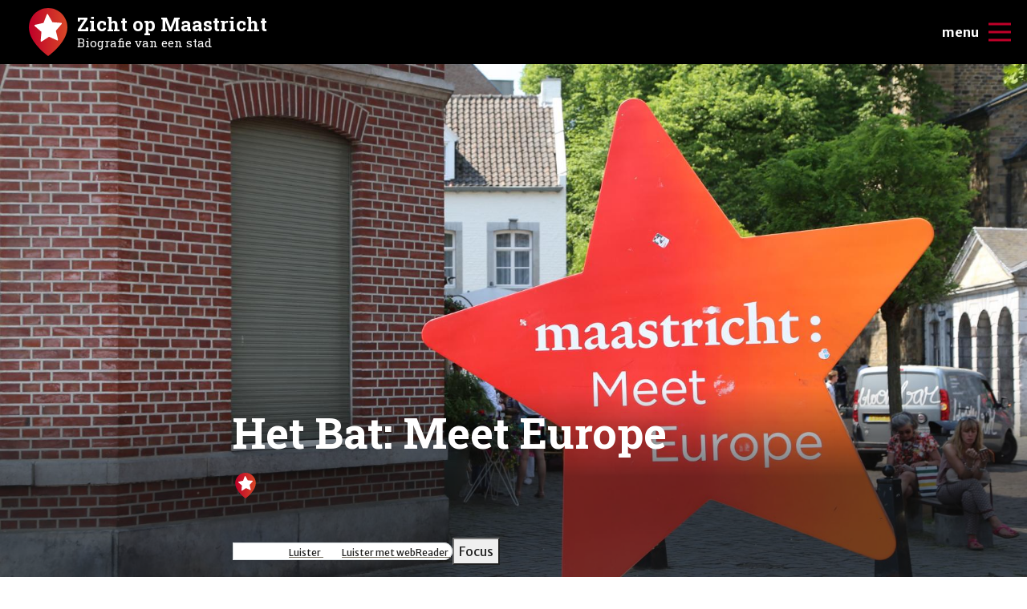

--- FILE ---
content_type: text/html; charset=UTF-8
request_url: https://www.zichtopmaastricht.nl/locaties/het-bat-meet-europe
body_size: 11442
content:
<!DOCTYPE html>
<html lang="nl" dir="ltr" prefix="og: https://ogp.me/ns#">
  <head>
    <meta charset="utf-8" />
<script>var _mtm = window._mtm = window._mtm || [];_mtm.push({"mtm.startTime": (new Date().getTime()), "event": "mtm.Start"});var d = document, g = d.createElement("script"), s = d.getElementsByTagName("script")[0];g.type = "text/javascript";g.async = true;g.src="https://matomo.spzl.nl/js/container_XlpHjK6F.js";s.parentNode.insertBefore(g, s);</script>
<link rel="canonical" href="https://www.zichtopmaastricht.nl/locaties/het-bat-meet-europe" />
<meta property="og:image" content="https://www.zichtopmaastricht.nl/sites/zom/files/2022-02/6.JPG" />
<meta property="og:image" content="https://www.zichtopmaastricht.nl/themes/custom/gmst_base/assets/images/logo-xl.png" />
<meta name="MobileOptimized" content="width" />
<meta name="HandheldFriendly" content="true" />
<meta name="viewport" content="width=device-width, initial-scale=1.0" />
<meta name="OpenT.contentType" content="location" />
<meta name="OpenT.createdDate" content="2022-02-15T18:34:17+01:00" />
<meta name="OpenT.changedDate" content="2022-02-16T16:41:59+01:00" />
<meta name="OpenT.breadcrumb" content="Home &gt; Alle locaties op kaart" />
<script type="application/ld+json">{
    "@context": "https://schema.org",
    "@graph": [
        {
            "@type": "ImageObject",
            "name": "Ster van Maastricht",
            "url": [
                "https://www.zichtopmaastricht.nl/sites/zom/files/2022-02/6.JPG",
                "https://www.zichtopmaastricht.nl/themes/custom/gmst_base/assets/images/logo-xl.png"
            ]
        },
        {
            "@type": "WebSite",
            "name": "Zicht op Maastricht",
            "url": "https://www.zichtopmaastricht.nl/"
        }
    ]
}</script>
<link rel="icon" href="/sites/zom/themes/custom/gmst_zom/favicon.ico" type="image/vnd.microsoft.icon" />
<link rel="alternate" hreflang="nl" href="https://www.zichtopmaastricht.nl/locaties/het-bat-meet-europe" />

    <title>Het Bat: Meet Europe | Zicht op Maastricht</title>
    <link rel="preconnect" href="https://fonts.googleapis.com">
    <link rel="preconnect" href="https://fonts.gstatic.com" crossorigin>
    <link rel="stylesheet" media="all" href="/sites/zom/files/css/css_av8EZUTQIA7XOAfs4LJHfRRizo9cOF8YM5N7Gx3FZ0s.css?delta=0&amp;language=nl&amp;theme=gmst_zom&amp;include=[base64]" />
<link rel="stylesheet" media="all" href="/sites/zom/files/css/css_B0x3czN5pPkGKA62QV3gs7F45Sw9Mcy-fAXjhaASFq8.css?delta=1&amp;language=nl&amp;theme=gmst_zom&amp;include=[base64]" />
<link rel="stylesheet" media="all" href="https://fonts.googleapis.com/css?family=Merriweather+Sans:400,400i,700,700i%7CMerriweather:400,400i,700,700i&amp;display=swap" />
<link rel="stylesheet" media="all" href="/sites/zom/files/css/css_WV-b9r5kU2Dbx6GAoTllOAgLNpEBYLpdkHDh46MNwRg.css?delta=3&amp;language=nl&amp;theme=gmst_zom&amp;include=[base64]" />
<link rel="stylesheet" media="all" href="https://fonts.googleapis.com/css2?family=Merriweather+Sans:ital,wght@0,400;0,700;1,400;1,700&amp;family=Roboto+Slab:wght@400;700&amp;display=swap" />

    <script src="/themes/custom/gmst_base/vendors-custom/modernizr/modernizr.js?v=3.11.7"></script>

  </head>
  <body class="user-not-logged-in path-node page-node-type-location">
        <a href="#main-content" class="btn btn-accent focusable skip-link" aria-label="Overslaan en naar de inhoud gaan">Overslaan en naar de inhoud gaan</a>
    
      <div class="dialog-off-canvas-main-canvas" data-off-canvas-main-canvas>
    <div class="outer-wrap">
  <nav class="off-canvas-menu" role="navigation" id="off-canvas-menu" aria-hidden="true" hidden="hidden">
    <div class="region region-off-canvas-navigation">
      <div class="region region-mobile-menu">
          <nav role="navigation" aria-labelledby="block-gmst-main-primary-menu-off-canvas-menu" id="block-gmst-main-primary-menu-off-canvas" class="block block-menu navigation menu--main">
            
  <h2 class="visually-hidden" id="block-gmst-main-primary-menu-off-canvas-menu">Hoofdnavigatie</h2>
  

        
        <ul data-block-id="block-gmst-main-primary-menu-off-canvas" class="menu menu-level-0">
                  <li class="menu-item">
        <a href="/wandelingenoverzicht" data-drupal-link-system-path="node/159">Wandelingen</a>
              </li>
                <li class="menu-item">
        <a href="/locaties" data-drupal-link-system-path="locaties">Bijzondere plekken</a>
              </li>
                <li class="menu-item">
        <a href="/mensen-van-maastricht" data-drupal-link-system-path="node/161">Mensen van Maastricht</a>
              </li>
                <li class="menu-item">
        <a href="/sagen-en-legenden" data-drupal-link-system-path="node/160">Sagen en legenden</a>
              </li>
                <li class="menu-item">
        <a href="/culturele-biografie" data-drupal-link-system-path="node/115">Culturele biografie</a>
              </li>
      </ul>
    


  </nav>
<div class="language-switcher-language-url block block-language block-language-blocklanguage-interface" id="block-gmst-main-language-switch-mobile" role="navigation" aria-label="Taalkeuze">
  
    
  <div class="block block-off-canvas-language">
          <a href="/en" class="language-link" lang="en" hreflang="en" data-drupal-link-system-path="&lt;front&gt;">English</a>
      </div>
</div>
      <div class="header-social-follow">
      <ul class="social-follow">
                              <li class="social-follow__facebook">
              <a href="https://www.facebook.com/ZichtopMaastricht/" target="_blank" rel="noopener noreferrer"
                 aria-label="Volg ons op Facebook">
                <div class="icon">
                  <svg xmlns="http://www.w3.org/2000/svg" xmlns:xlink="http://www.w3.org/1999/xlink" width="38" height="38" viewBox="0 0 38 38" role="img" focusable="false" aria-hidden="true"><title>Facebook logo</title><g style="fill: none; fill-rule: evenodd"><rect width="38" height="38" rx="19" style="fill: #003E88" /><path d="M24.5318264,16.1713176 L24.5318264,19.9428941 L20.2136446,19.9428941 L20.2136446,30.875 L16.2780864,30.875 L16.2780864,19.9428941 L12.4791797,19.9428941 L12.4791797,16.1713176 L16.2780864,16.1713176 L16.2780864,12.6183832 C16.2780864,9.22943038 18.3278563,7.125 21.6074881,7.125 L24.695808,7.125 L24.695808,10.6232739 L22.6733684,10.6232739 C20.4869472,10.6232739 20.2136446,11.8531358 20.2136446,13.0556674 L20.2136446,16.1439873 L24.5318264,16.1439873 L24.5318264,16.1713176 Z" style="fill: #FFF" />
    
    
  </g></svg>
                </div>
              </a>
            </li>
                                        <li class="social-follow__instagram">
              <a href="https://www.instagram.com/zicht_op_maastricht_/" target="_blank" rel="noopener noreferrer"
                 aria-label="Volg ons op Instagram">
                <div class="icon">
                  <svg xmlns="http://www.w3.org/2000/svg" xmlns:xlink="http://www.w3.org/1999/xlink" width="38" height="38" viewBox="0 0 38 38" role="img" focusable="false" aria-hidden="true"><title>Instagram logo</title><g style="fill: none; fill-rule: evenodd"><rect width="38" height="38" rx="19" style="fill: #FF9B00" /><path d="M11.7083333,8.70833333 L26.2916667,8.70833333 C27.9485209,8.70833333 29.2916667,10.0514791 29.2916667,11.7083333 L29.2916667,26.2916667 C29.2916667,27.9485209 27.9485209,29.2916667 26.2916667,29.2916667 L11.7083333,29.2916667 C10.0514791,29.2916667 8.70833333,27.9485209 8.70833333,26.2916667 L8.70833333,11.7083333 C8.70833333,10.0514791 10.0514791,8.70833333 11.7083333,8.70833333 Z M19,13.3518417 C15.4943429,13.3518417 12.6666667,16.1795179 12.6666667,19.685175 C12.6666667,23.1908321 15.4943429,26.0185083 19,26.0185083 C22.5056571,26.0185083 25.3333333,23.1908321 25.3333333,19.685175 C25.3333333,16.1795179 22.5056571,13.3518417 19,13.3518417 Z M19,23.6435083 C16.8221218,23.6435083 15.0416667,21.8683522 15.0416667,19.685175 C15.0416667,17.5019979 16.8168228,15.7268417 19,15.7268417 C21.1831772,15.7268417 22.9583333,17.5019979 22.9583333,19.685175 C22.9583333,21.8683522 21.1778782,23.6435083 19,23.6435083 L19,23.6435083 Z M26.9166667,12.7373566 C26.9166667,13.6176426 26.2077114,14.3206899 25.3333333,14.3206899 C24.4530473,14.3206899 23.75,13.6117347 23.75,12.7373566 C23.75,11.8629785 24.4589552,11.1540232 25.3333333,11.1540232 C26.2077114,11.1540232 26.9166667,11.8629785 26.9166667,12.7373566 Z" style="fill: #FFF" />
    
    
  </g></svg>
                </div>
              </a>
            </li>
                                        <li class="social-follow__youtube">
              <a href="https://www.youtube.com/channel/UCYeeUQzBVoaYgKrx-GJOIAg" target="_blank" rel="noopener noreferrer"
                 aria-label="Volg ons op YouTube">
                <div class="icon">
                  <svg xmlns="http://www.w3.org/2000/svg" xmlns:xlink="http://www.w3.org/1999/xlink" width="38" height="38" viewBox="0 0 38 38" role="img" focusable="false" aria-hidden="true"><title>YouTube logo</title><g style="fill: none; fill-rule: evenodd"><rect width="38" height="38" rx="19" style="fill: red" /><path d="M15.8559762,23.3036225 L15.8559762,14.6963775 L23.4209055,19.0001645 L15.8559762,23.3036225 Z M27.7800941,11.5560349 C26.0275739,11.0833333 19,11.0833333 19,11.0833333 C19,11.0833333 11.9724261,11.0833333 10.2199059,11.5560349 C9.25305108,11.8161358 8.49151882,12.5825202 8.23307796,13.5557594 C7.76344086,15.3196438 7.76344086,19 7.76344086,19 C7.76344086,19 7.76344086,22.6802285 8.23307796,24.4442406 C8.49151882,25.4174798 9.25305108,26.1838642 10.2199059,26.4440927 C11.9724261,26.9166667 19,26.9166667 19,26.9166667 C19,26.9166667 26.0275739,26.9166667 27.7800941,26.4440927 C28.7469489,26.1838642 29.5084812,25.4174798 29.766922,24.4442406 C30.2365591,22.6802285 30.2365591,19 30.2365591,19 C30.2365591,19 30.2365591,15.3196438 29.766922,13.5557594 C29.5084812,12.5825202 28.7469489,11.8161358 27.7800941,11.5560349 Z" style="fill: #FFFFFE" />
    
    
  </g></svg>
                </div>
              </a>
            </li>
                        </ul>
    </div>
  <div class="alice-search-block-form block block-gmst-alice-search block-alice-search" data-drupal-selector="alice-search-block-form" id="block-gmst-main-alice-search-off-canvas">
  
    
      <form data-block-id="block-gmst-main-alice-search-off-canvas" class="search-form" role="search" action="/search" method="get" id="alice-search-block-form" accept-charset="UTF-8">
  <div class="js-form-item form-item js-form-type-search form-type-search js-form-item-input form-item-input form-no-label">
      <label for="edit-input" class="visually-hidden">Zoeken</label>
        <input title="Voer de termen in waarnaar je wilt zoeken." data-drupal-selector="edit-input" type="search" id="edit-input" name="input" value="" size="30" maxlength="128" placeholder="Zoeken" class="form-search" />

        </div>
<div data-drupal-selector="search-edit-actions" class="form-actions js-form-wrapper form-wrapper" id="search-edit-actions"><input aria-label="Zoeken" data-drupal-selector="edit-submit" type="submit" id="edit-submit" value="Zoeken" class="button js-form-submit form-submit" />
</div>

</form>

  </div>


      </div>
    </div>
  </nav>

  <div class="inner-wrap">
          
        <div class="inner-wrap-overlay"></div>
    <div id="container">
      <header class="header  header-mobile-persistent " id="header" role="banner">
        <div class="section layout-container clearfix">
          <div class="container-fluid">
            <div class="row">
              <div class="col">
                  <div class="region region-header-logo">
      <div class="logo-wrapper">
    <a href="/" title="Home" rel="home" class="logo">

              <div class="logo-image">
          <img class="logo-default" src="/sites/zom/themes/custom/gmst_zom/assets/images/logo.svg" alt="Homepage Zicht op Maastricht" width="51" height="76">
          <img class="logo-alt" src="/sites/zom/themes/custom/gmst_zom/assets/images/logo.svg" alt="Homepage Zicht op Maastricht" width="51" height="76">
        </div>
      
      <div class="logo-text">
                  <span class="logo-subtitle">Biografie van een stad</span>
                <span class="logo-title">Zicht op Maastricht</span>
      </div>

    </a>
  </div>

  </div>

                    <div class="header-tools">
    <a href="#" id="off-canvas-toggle" aria-label="Open/sluit de mobiele navigatie" aria-controls="off-canvas-menu" aria-expanded="false">
      <div class="toggle">
        <div class="toggle__open">
          <svg xmlns="http://www.w3.org/2000/svg" xmlns:xlink="http://www.w3.org/1999/xlink" width="48" height="48" viewBox="0 0 48 48" role="img" focusable="false" aria-hidden="true"><title>Menu</title><path d="M0,1 L28,1 M0,11 L28,11 M0,21 L28,21" transform="translate(10 13)" style="fill: none; stroke: currentColor" /></svg>
        </div>
        <div class="toggle__close">
          <svg xmlns="http://www.w3.org/2000/svg" xmlns:xlink="http://www.w3.org/1999/xlink" width="48" height="48" viewBox="0 0 48 48" aria-hidden="true"><path d="m24 36 12-12-12-12M12 24h24" style="fill: none; fill-rule: evenodd; stroke: currentColor" /></svg>
        </div>
        <span>Menu</span>
      </div>
    </a>
  </div>


                <div class="navigation-wrapper">
                    <div class="region region-secondary-menu">
    <div class="language-switcher-language-url block block-language block-language-blocklanguage-interface" id="block-gmst-main-language-switcher" role="navigation" aria-label="Taalkeuze">
  
    
      <a href="/en" class="language-link" lang="en" hreflang="en" data-drupal-link-system-path="&lt;front&gt;">English</a>
  </div>
      <div class="header-social-follow">
      <ul class="social-follow">
                              <li class="social-follow__facebook">
              <a href="https://www.facebook.com/ZichtopMaastricht/" target="_blank" rel="noopener noreferrer"
                 aria-label="Volg ons op Facebook">
                <div class="icon">
                  <svg xmlns="http://www.w3.org/2000/svg" xmlns:xlink="http://www.w3.org/1999/xlink" width="38" height="38" viewBox="0 0 38 38" role="img" focusable="false" aria-hidden="true"><title>Facebook logo</title><g style="fill: none; fill-rule: evenodd"><rect width="38" height="38" rx="19" style="fill: #003E88" /><path d="M24.5318264,16.1713176 L24.5318264,19.9428941 L20.2136446,19.9428941 L20.2136446,30.875 L16.2780864,30.875 L16.2780864,19.9428941 L12.4791797,19.9428941 L12.4791797,16.1713176 L16.2780864,16.1713176 L16.2780864,12.6183832 C16.2780864,9.22943038 18.3278563,7.125 21.6074881,7.125 L24.695808,7.125 L24.695808,10.6232739 L22.6733684,10.6232739 C20.4869472,10.6232739 20.2136446,11.8531358 20.2136446,13.0556674 L20.2136446,16.1439873 L24.5318264,16.1439873 L24.5318264,16.1713176 Z" style="fill: #FFF" />
    
    
  </g></svg>
                </div>
              </a>
            </li>
                                        <li class="social-follow__instagram">
              <a href="https://www.instagram.com/zicht_op_maastricht_/" target="_blank" rel="noopener noreferrer"
                 aria-label="Volg ons op Instagram">
                <div class="icon">
                  <svg xmlns="http://www.w3.org/2000/svg" xmlns:xlink="http://www.w3.org/1999/xlink" width="38" height="38" viewBox="0 0 38 38" role="img" focusable="false" aria-hidden="true"><title>Instagram logo</title><g style="fill: none; fill-rule: evenodd"><rect width="38" height="38" rx="19" style="fill: #FF9B00" /><path d="M11.7083333,8.70833333 L26.2916667,8.70833333 C27.9485209,8.70833333 29.2916667,10.0514791 29.2916667,11.7083333 L29.2916667,26.2916667 C29.2916667,27.9485209 27.9485209,29.2916667 26.2916667,29.2916667 L11.7083333,29.2916667 C10.0514791,29.2916667 8.70833333,27.9485209 8.70833333,26.2916667 L8.70833333,11.7083333 C8.70833333,10.0514791 10.0514791,8.70833333 11.7083333,8.70833333 Z M19,13.3518417 C15.4943429,13.3518417 12.6666667,16.1795179 12.6666667,19.685175 C12.6666667,23.1908321 15.4943429,26.0185083 19,26.0185083 C22.5056571,26.0185083 25.3333333,23.1908321 25.3333333,19.685175 C25.3333333,16.1795179 22.5056571,13.3518417 19,13.3518417 Z M19,23.6435083 C16.8221218,23.6435083 15.0416667,21.8683522 15.0416667,19.685175 C15.0416667,17.5019979 16.8168228,15.7268417 19,15.7268417 C21.1831772,15.7268417 22.9583333,17.5019979 22.9583333,19.685175 C22.9583333,21.8683522 21.1778782,23.6435083 19,23.6435083 L19,23.6435083 Z M26.9166667,12.7373566 C26.9166667,13.6176426 26.2077114,14.3206899 25.3333333,14.3206899 C24.4530473,14.3206899 23.75,13.6117347 23.75,12.7373566 C23.75,11.8629785 24.4589552,11.1540232 25.3333333,11.1540232 C26.2077114,11.1540232 26.9166667,11.8629785 26.9166667,12.7373566 Z" style="fill: #FFF" />
    
    
  </g></svg>
                </div>
              </a>
            </li>
                                        <li class="social-follow__youtube">
              <a href="https://www.youtube.com/channel/UCYeeUQzBVoaYgKrx-GJOIAg" target="_blank" rel="noopener noreferrer"
                 aria-label="Volg ons op YouTube">
                <div class="icon">
                  <svg xmlns="http://www.w3.org/2000/svg" xmlns:xlink="http://www.w3.org/1999/xlink" width="38" height="38" viewBox="0 0 38 38" role="img" focusable="false" aria-hidden="true"><title>YouTube logo</title><g style="fill: none; fill-rule: evenodd"><rect width="38" height="38" rx="19" style="fill: red" /><path d="M15.8559762,23.3036225 L15.8559762,14.6963775 L23.4209055,19.0001645 L15.8559762,23.3036225 Z M27.7800941,11.5560349 C26.0275739,11.0833333 19,11.0833333 19,11.0833333 C19,11.0833333 11.9724261,11.0833333 10.2199059,11.5560349 C9.25305108,11.8161358 8.49151882,12.5825202 8.23307796,13.5557594 C7.76344086,15.3196438 7.76344086,19 7.76344086,19 C7.76344086,19 7.76344086,22.6802285 8.23307796,24.4442406 C8.49151882,25.4174798 9.25305108,26.1838642 10.2199059,26.4440927 C11.9724261,26.9166667 19,26.9166667 19,26.9166667 C19,26.9166667 26.0275739,26.9166667 27.7800941,26.4440927 C28.7469489,26.1838642 29.5084812,25.4174798 29.766922,24.4442406 C30.2365591,22.6802285 30.2365591,19 30.2365591,19 C30.2365591,19 30.2365591,15.3196438 29.766922,13.5557594 C29.5084812,12.5825202 28.7469489,11.8161358 27.7800941,11.5560349 Z" style="fill: #FFFFFE" />
    
    
  </g></svg>
                </div>
              </a>
            </li>
                        </ul>
    </div>
  
  </div>

                    <div class="region region-primary-menu">
                
  <h2 class="visually-hidden" id="block-gmst-main-primary-menu-menu">Hoofdnavigatie</h2>
  

  
        
<ul id="superfish-main" class="menu sf-menu sf-main sf-horizontal sf-style-none" role="menu" aria-label="Menu">
  

  
  <li id="main-menu-link-contentb48cb691-2d97-4057-97f4-202c42ccc6e3" class="sf-depth-1 sf-no-children sf-first" role="none">
    
          <a href="/wandelingenoverzicht" class="sf-depth-1" role="menuitem">Wandelingen</a>
    
    
    
    
      </li>


  
  <li id="main-menu-link-contente1af1bc8-9125-4a3d-9b8f-1f75928356f6" class="sf-depth-1 sf-no-children" role="none">
    
          <a href="/locaties" class="sf-depth-1" role="menuitem">Bijzondere plekken</a>
    
    
    
    
      </li>


  
  <li id="main-menu-link-contentb3ed6be3-b575-48bc-ab6c-fb8e5c9ea63d" class="sf-depth-1 sf-no-children" role="none">
    
          <a href="/mensen-van-maastricht" class="sf-depth-1" role="menuitem">Mensen van Maastricht</a>
    
    
    
    
      </li>


  
  <li id="main-menu-link-content80593d75-a3ae-4f8b-a384-7254d07e419a" class="sf-depth-1 sf-no-children" role="none">
    
          <a href="/sagen-en-legenden" class="sf-depth-1" role="menuitem">Sagen en legenden</a>
    
    
    
    
      </li>


  
  <li id="main-menu-link-content14c4fbaf-e308-49a1-913e-29cf24463937" class="sf-depth-1 sf-no-children" role="none">
    
          <a href="/culturele-biografie" class="sf-depth-1" role="menuitem">Culturele biografie</a>
    
    
    
    
      </li>


</ul>

  

    
    <div class="header-search" id="headerSearch">
      <div class="region region-nav-search">
        <div class="alice-search-block-form block block-gmst-alice-search block-alice-search" data-drupal-selector="alice-search-block-form-2" id="block-gmst-main-alice-search">
  
    
      <form data-block-id="block-gmst-main-alice-search" class="search-form" role="search" action="/search" method="get" id="alice-search-block-form--2" accept-charset="UTF-8">
  <div class="js-form-item form-item js-form-type-search form-type-search js-form-item-input form-item-input form-no-label">
      <label for="edit-input--2" class="visually-hidden">Zoeken</label>
        <input title="Voer de termen in waarnaar je wilt zoeken." data-drupal-selector="edit-input" type="search" id="edit-input--2" name="input" value="" size="30" maxlength="128" placeholder="Zoeken" class="form-search" />

        </div>
<div data-drupal-selector="search-edit-actions" class="form-actions js-form-wrapper form-wrapper" id="search-edit-actions"><input aria-label="Zoeken" data-drupal-selector="edit-submit" type="submit" id="edit-submit--2" value="Zoeken" class="button js-form-submit form-submit" />
</div>

</form>

  </div>

      </div>
    </div>
  </div>

                </div>
              </div>
            </div>
          </div>
        </div>
      </header>

      <main id="main-content" class="main" role="main">
                    <div class="region region-content">
   <div class="block block-system block-system-main-block" id="block-gmst-content">
      <article class="mainContent single">
        <div data-drupal-messages-fallback class="hidden"></div>



  <article class="node node--type-location node--promoted node--view-mode-full">
            <header  class="articleHead articleHead--has-image">
    <div class="container-fluid">
      <div class="row">
        <div class="col-12">
                      <div class="articleHead__inner">
              <div class="articleHead__oval">
                <img class="oval" src="/sites/zom/themes/custom/gmst_zom/assets/images/oval.svg">
              </div>
                              <div class="articleHead__image">
                  <div class="image-container">
                    <div  style="object-position: 50% 50%;" class="object-position-wrapper has-object-position">
        <img srcset="/sites/zom/files/styles/small_9_4/public/2022-02/6.JPG?itok=35DhMXmq 450w, /sites/zom/files/styles/small_9_4_2x/public/2022-02/6.JPG?itok=dtKSr2nY 900w, /sites/zom/files/styles/medium_9_4/public/2022-02/6.JPG?itok=lf5dYTib 1206w, /sites/zom/files/styles/large_9_4/public/2022-02/6.JPG?itok=RVXkuABm 1800w, /sites/zom/files/styles/medium_9_4_2x/public/2022-02/6.JPG?itok=y_doO0fU 2412w, /sites/zom/files/styles/large_9_4_2x/public/2022-02/6.JPG?itok=SXEnPfhe 3600w" sizes="100vw" width="1800" height="1200" src="/sites/zom/files/styles/large_9_4/public/2022-02/6.JPG?itok=RVXkuABm" alt="" loading="lazy" />


  </div>

                  </div>
                </div>
                            <div class="articleHead__info">
  <h1 class="articleHead__title"><span class="field field--name-title field--type-string field--label-hidden">Het Bat: Meet Europe</span>
</h1>
  <div class="articleHead__distance distance-info-text" data-nid="182">
    <a href="https://www.google.com/maps/search/?api=1&amp;query=50.847065%2C5.69461" target="_blank">
      <svg xmlns="http://www.w3.org/2000/svg" xmlns:xlink="http://www.w3.org/1999/xlink" width="24" height="24" viewBox="0 0 24 24" role="img" aria-hidden="true"><title>Marker</title><defs><linearGradient id="marker-icon-a" x1=".194%" x2="99.806%" y1="49.806%" y2="49.806%"><stop offset="0%" style="stop-color: #BF0029" /><stop offset="100%" style="stop-color: #D94827" />
      
      
    </linearGradient>
    
  </defs><g transform="translate(2.4)" style="fill: none; fill-rule: evenodd"><path d="M9.6,24 C7.32,22.3030303 0,16.2424242 0,9.6969697 C0,4.36363636 4.32,0 9.6,0 C14.88,0 19.2,4.36363636 19.2,9.6969697 C19.2,16.2424242 11.88,22.3030303 9.6,24 Z" style="fill: url(#marker-icon-a)" /><path d="M0.0781737341,5.64600231 C0.106882781,5.52430091 0.199875128,5.43006035 0.317831863,5.40072719 L4.60296913,4.42274727 L6.23251958,0.208134403 C6.27745548,0.0901776682 6.38480235,0.00966751565 6.50525553,0.000929979711 C6.62758103,-0.00843166594 6.74366544,0.0533551953 6.80482819,0.165070833 L9.0485026,4.08822447 L13.4328733,4.41213741 C13.5539506,4.42274727 13.6600492,4.5013851 13.7081057,4.61871772 C13.7524175,4.7329298 13.7311977,4.86836161 13.6513117,4.96072984 L10.7548185,8.36774475 L11.832656,12.7820727 C11.8632374,12.9062706 11.8226703,13.0354613 11.7296779,13.1147232 C11.6373097,13.1977298 11.5087431,13.2170772 11.3964033,13.1671484 L7.36153405,11.3447481 L3.64371251,13.7494428 C3.53948619,13.8155984 3.40842315,13.8180948 3.30669326,13.7494428 C3.20246694,13.6839113 3.14255241,13.5634581 3.15565871,13.4373879 L3.56070592,8.91134431 L0.181775946,5.97678045 C0.0906559283,5.8962703 0.0494646874,5.76895192 0.0781737341,5.64600231" transform="translate(2.7 3)" style="fill: #FFF" />
    
    
  </g></svg>
    </a>
    
            <div class="field field--name-field-geolocation field--type-geofield field--label-hidden field__item"><span class="geo-client-proximity" data-lat="50.847065" data-lon="5.69461"></span>
</div>
      
  </div>
  <div class="readspeaker__wrapper">
  <div id="readspeaker_button1" class="rs_skip rsbtn rs_preserve">
      <a class="rsbtn_play" accesskey="L" title="Listen to this page using ReadSpeaker" href="//app-eu.readspeaker.com/cgi-bin/rsent?customerid=10909&amp;lang=nl_nl&amp;readid=main-content&amp;url=https%3A%2F%2Fwww.zichtopmaastricht.nl%2Flocaties%2Fhet-bat-meet-europe" aria-expanded="false">
          <span class="rsbtn_left rsimg rspart">
              <span class="rsbtn_text">
                  <span aria-hidden="true">Luister</span>
                  <span class="rsbtn_btnlabel">Luister met webReader</span>
              </span>
          </span>
          <span class="rsbtn_right rsimg rsplay rspart"></span>
      </a>
      <button type="button" class="rsbtn_tooltoggle" title="Open/close toolbar" style="display:none" aria-expanded="false" data-rs-container="readspeaker_button1" data-rsevent-id="rs_938419" accesskey="1">
          <i class="rsicn rsicn-arrow-down" aria-hidden="true"></i>
          <span class="rsbtn_btnlabel" style="width: 0px; height: 0px;">Open/sluit werkbalk</span>
      </button>
      <button tabindex="-1" accesskey="k" class="rsbtn_focusforward" aria-hidden="true" data-rsevent-id="rs_309737"><span class="">Focus</span></button>
  </div>
</div>

</div>
            </div>
                  </div>
      </div>
    </div>
  </header>

        <div class="articleContent">
    <div class="articleContent__intro">
      <div class="container-fluid">
        <div class="row">
          <div class="col-12">
            <div class="col-inner">
              
            <div class="clearfix text-formatted field field--name-field-introduction field--type-text-long field--label-hidden field__item"><p>De vlag van Maastricht is al sinds eeuwen een rood vlak met een witte ster.</p></div>
      
            </div>
          </div>
        </div>
      </div>
    </div>

    
      <div class="field field--name-field-paragraphs field--type-entity-reference-revisions field--label-hidden field__items">
              <div class="field__item">  <div class="paragraph paragraph--type--harmonicas paragraph--view-mode--default">
          <div class="container-fluid">
        <div class="row">
          <div class="col-12">
            <div class="col-inner">
              
      <ul class="field field--name-field-subparagraphs field--type-entity-reference-revisions field--label-hidden listing listing-accordion">
                    <li class="list-item">
      <div class="head rs_preserve" tabindex="0">
        <button type="button" class="title h3" aria-expanded="false" aria-controls="">Rood, wit, geel en groen!</button>
        <div class="icons">
          <div class="icon-plus">
            <svg xmlns="http://www.w3.org/2000/svg" xmlns:xlink="http://www.w3.org/1999/xlink" width="48" height="48" viewBox="0 0 48 48" role="img" focusable="false" aria-hidden="true"><title>Plus</title><path d="M24,36 L24,12 L24,36 Z M12,24 L36,24" style="fill: none; stroke: currentColor" /></svg>
          </div>
          <div class="icon-minus">
            <svg xmlns="http://www.w3.org/2000/svg" xmlns:xlink="http://www.w3.org/1999/xlink" width="48" height="48" viewBox="0 0 48 48" role="img" focusable="false" aria-hidden="true"><title>Minus</title><path d="M12,24 L36,24" style="fill: none; stroke: currentColor" /></svg>
          </div>
        </div>
      </div>
      <div class="info" id="">
        
      <div class="field field--name-field-subparagraphs field--type-entity-reference-revisions field--label-hidden field__items">
              <div class="field__item">    <div  class="paragraph paragraph--type--text paragraph--view-mode--harmonica-item" >
                      <div class="field field--name-field-text field--type-text-long field--label-hidden field__item"><p>&nbsp;Een vertaling van het wapen van de stad: "Een rood schild, beladen met eene vijfpuntige ster van zilver”. Alleen tijdens de drie dagen van carnaval wappert er een andere vlag, namelijk in de kleuren rood, geel en groen. De oorsprong van deze vlag stamt mogelijk uit de middeleeuwen toen kleuren als communicatiemiddel werkten in een ongeletterde samenleving. Rood staat voor eten, drinken, liefde, hartstocht en voortplanting. Geel voor humor en rechtvaardigheid en groen symboliseert een nieuw begin.</p></div>
      
      </div>
</div>
          </div>
  
      </div>
    </li>

  
          </ul>
  
            </div>
          </div>
        </div>
      </div>
      </div>
</div>
          </div>
  

          <div class="rating">
        <div class="container-fluid">
          <div class="row">
            <div class="col-12">
              <div class="col-inner">
                <form class="webform-submission-form webform-submission-add-form webform-submission-entity-rating-form webform-submission-entity-rating-add-form webform-submission-entity-rating-node-182-form webform-submission-entity-rating-node-182-add-form js-webform-submit-once js-webform-details-toggle webform-details-toggle" novalidate="novalidate" data-recaptcha-id="webform_submission_entity_rating_node_182_add_form" data-drupal-selector="webform-submission-entity-rating-node-182-add-form" action="/locaties/het-bat-meet-europe" method="post" id="webform-submission-entity-rating-node-182-add-form" accept-charset="UTF-8">
  
  <div class="js-form-item form-item js-form-type-webform-rating form-type-webform-rating js-form-item-rating form-item-rating">
      <label for="edit-rating" class="js-form-required form-required">Welke score geef jij deze pagina?</label>
        <input data-drupal-selector="edit-rating" type="range" class="js-webform-visually-hidden form-webform-rating required" id="edit-rating" name="rating" value="0" step="1" min="0" max="5" required="required" aria-required="true" /><div class="rateit svg rateit-medium" data-rateit-min="0" data-rateit-max="5" data-rateit-step="1" data-rateit-resetable="false" data-rateit-readonly="false" data-rateit-backingfld="[data-drupal-selector=&quot;edit-rating&quot;]" data-rateit-value="" data-rateit-starheight="24" data-rateit-starwidth="24"></div>


        </div>
<div class="js-webform-states-hidden form-actions webform-actions js-form-wrapper form-wrapper" data-drupal-selector="edit-actions" data-drupal-states="{&quot;visible&quot;:{&quot;.webform-submission-entity-rating-node-182-add-form :input[name=\u0022rating\u0022]&quot;:{&quot;value&quot;:{&quot;between&quot;:&quot;1:5&quot;}}}}" id="edit-actions"><div id="webform_submission_entity_rating_node_182_add_form-captcha" class="recaptcha-v3 recaptcha-v3-wrapper js-form-wrapper form-wrapper" data-drupal-selector="edit-captcha"></div>
<input class="webform-button--submit button button--primary js-form-submit form-submit" data-drupal-selector="edit-actions-submit" type="submit" id="edit-actions-submit" name="op" value="Score opslaan" />

</div>
<input data-drupal-selector="edit-simple-recaptcha-token" type="hidden" name="simple_recaptcha_token" value="" />
<input data-drupal-selector="edit-simple-recaptcha-type" type="hidden" name="simple_recaptcha_type" value="v3" />
<input data-drupal-selector="edit-simple-recaptcha-score" type="hidden" name="simple_recaptcha_score" value="75" />
<input data-drupal-selector="edit-simple-recaptcha-message" type="hidden" name="simple_recaptcha_message" value="" />
<input autocomplete="off" data-drupal-selector="form-upy7b-e8wzqsacqb2rt3gee3sznw1gaayakf-74vl7k" type="hidden" name="form_build_id" value="form-uPY7B-e8WZQsacqB2rT3gEE3Sznw1gAAyAKF_74VL7k" />
<input data-drupal-selector="edit-webform-submission-entity-rating-node-182-add-form" type="hidden" name="form_id" value="webform_submission_entity_rating_node_182_add_form" />
<div class="url-textfield js-form-wrapper form-wrapper" style="display: none !important;"><div class="js-form-item form-item js-form-type-textfield form-type-textfield js-form-item-url form-item-url">
      <label for="edit-url">Laat dit veld leeg</label>
        <input autocomplete="off" data-drupal-selector="edit-url" type="text" id="edit-url" name="url" value="" size="20" maxlength="128" class="form-text" />

        </div>
</div>


  
</form>

              </div>
            </div>
          </div>
        </div>
      </div>
    
    <div class="sharing">
      <div class="container-fluid">
        <div class="row">
          <div class="col-12">
            <div class="col-inner">
              <h3>Deel deze pagina</h3>
              <p>Tip je vrienden die deze plek gezien moeten hebben!<br>#zichtopmaastricht</p>
              <div class="social">
                <div class="social-links">
                                      <a class="twitter"
                      aria-label="Deel deze pagina op Facebook"
                      href="https://www.facebook.com/sharer/sharer.php?u=https%3A//www.zichtopmaastricht.nl/locaties/het-bat-meet-europe"
                      target="_blank" title="Deel deze pagina op Facebook"
                      rel="noopener noreferrer">
                      <svg xmlns="http://www.w3.org/2000/svg" xmlns:xlink="http://www.w3.org/1999/xlink" width="38" height="38" viewBox="0 0 38 38" role="img" focusable="false" aria-hidden="true"><title>Facebook logo</title><g style="fill: none; fill-rule: evenodd"><rect width="38" height="38" rx="19" style="fill: #003E88" /><path d="M24.5318264,16.1713176 L24.5318264,19.9428941 L20.2136446,19.9428941 L20.2136446,30.875 L16.2780864,30.875 L16.2780864,19.9428941 L12.4791797,19.9428941 L12.4791797,16.1713176 L16.2780864,16.1713176 L16.2780864,12.6183832 C16.2780864,9.22943038 18.3278563,7.125 21.6074881,7.125 L24.695808,7.125 L24.695808,10.6232739 L22.6733684,10.6232739 C20.4869472,10.6232739 20.2136446,11.8531358 20.2136446,13.0556674 L20.2136446,16.1439873 L24.5318264,16.1439873 L24.5318264,16.1713176 Z" style="fill: #FFF" />
    
    
  </g></svg>
                    </a>
                                      <a class="twitter"
                      aria-label="Deel deze pagina via Whatsapp"
                      href="https://wa.me/?text=Ik%20wil%20deze%20pagina%20met%20je%20delen%3Ahttps%3A//www.zichtopmaastricht.nl/locaties/het-bat-meet-europe"
                      target="_blank" title="Deel deze pagina via Whatsapp"
                      rel="noopener noreferrer">
                      <svg xmlns="http://www.w3.org/2000/svg" xmlns:xlink="http://www.w3.org/1999/xlink" width="38" height="38" viewBox="0 0 38 38" role="img" focusable="false" aria-hidden="true"><title>Whatsapp logo</title><g style="fill: none; fill-rule: evenodd"><rect width="38" height="38" rx="19" style="fill: #00CD3C" /><path d="M18.9950521,7.91666667 C21.9291667,7.91666667 24.6901042,9.05963542 26.7632812,11.1377604 C28.8364583,13.2158854 30.0833333,15.971875 30.0833333,18.9059896 C30.0833333,24.9622396 25.0463542,29.8903646 18.9950521,29.8903646 L18.9950521,29.8903646 C17.1494792,29.8903646 15.3434896,29.4302083 13.7403646,28.5544271 L13.7403646,28.5544271 L7.91666667,30.0833333 L9.47526042,24.3932292 C8.51536458,22.7257812 8.01067708,20.8356771 8.01067708,18.9010417 C8.01067708,12.8447917 12.9388021,7.91666667 18.9950521,7.91666667 Z M14.70651,12.5878044 C14.3640686,12.8522386 13.4267232,13.4641973 13.1559327,14.999927 C12.8851421,16.5356567 13.74273,18.2181475 13.8579148,18.4530681 C13.978725,18.6889807 15.4652713,22.1992577 18.3595604,24.1074673 C20.1889256,25.3116768 20.9523337,25.5216899 21.9681908,25.5500056 C22.5859773,25.5661335 23.9462321,25.1215496 24.3339476,24.4358775 C24.7216632,23.7502054 24.8317648,23.1257878 24.7758233,22.9825173 C24.727491,22.8289879 24.5332385,22.713532 24.2506239,22.5070917 C23.9690012,22.2950261 22.566187,21.2704341 22.2971468,21.11859 C22.0290985,20.9611204 21.8298864,20.8737914 21.5662005,21.1521124 C21.3025145,21.4304333 20.5832274,22.0228387 20.3598973,22.2038704 C20.1431844,22.3802685 19.9525872,22.3756625 19.6709645,22.1635969 C17.9987703,20.9232977 16.9219023,19.9909806 16.0784585,17.7019541 C15.8550185,17.0941278 16.4893689,17.2465828 17.2959438,16.1591437 C17.4339013,15.9688588 17.4150138,15.7799194 17.3640319,15.6085219 C17.3130499,15.4371245 16.9594229,13.7912931 16.8107569,13.1212478 C16.6647406,12.4690706 16.3910944,12.5078236 16.2018151,12.462848 C16.0237867,12.4198562 15.8156475,12.3831557 15.6075083,12.3464551 C15.3993691,12.3097546 15.0479594,12.3289955 14.70651,12.5878044 Z" style="fill: #FFF" />
    
    
  </g></svg>
                    </a>
                                  </div>
              </div>
            </div>
          </div>
        </div>
      </div>
    </div>

  </div>

      </article>

      </article>
    </div>
  </div>



              </main>

      <footer class="footer" id="footer" role="contentinfo">
        
<div class="container-fluid">
      <div class="row">
      
  <div class="col col-12 col-md-6 col-lg-5 col-contact">
          <h3 class="footer-title">
            <span class="field field--name-field-title field--type-string field--label-hidden field__item">Colofon</span>
      </h3>
        
            <div class="clearfix text-formatted field field--name-body field--type-text-with-summary field--label-hidden field__item"><p><span><span><span>Deze website is tot stand gekomen door de samenwerking van de erfgoedpartners van Maastricht.</span></span></span></p></div>
      
          <p><a href="/colofon" class="btn btn-secondary has-icon has-icon--left has-icon--no-opacity" aria-label="" > Naar de colofon</a></p>
      </div>

      
  <div class="col col-12 col-md-6 col-lg-5 col-contact">
          <h3 class="footer-title">
            <span class="field field--name-field-title field--type-string field--label-hidden field__item">Partners</span>
      </h3>
        
            <div class="clearfix text-formatted field field--name-body field--type-text-with-summary field--label-hidden field__item"><p>Zicht op Maastricht:&nbsp;&nbsp;een groeiend netwerk van samenwerkende erfgoedinstellingen in de stad.</p></div>
      
          <p><a href="/partners" class="btn btn-secondary has-icon has-icon--left has-icon--no-opacity" aria-label="" > Partners</a></p>
      </div>

            <div class="col col-12 col-lg-2 col-follow">
      <h3 class="footer-title">Volg ons...</h3>
      <ul class="social-follow">
                  <li class="social-follow__facebook">
            <a href="https://www.facebook.com/ZichtopMaastricht/" target="_blank" rel="noopener noreferrer" aria-label="Volg ons op Facebook">
              <div class="icon">
                <svg xmlns="http://www.w3.org/2000/svg" xmlns:xlink="http://www.w3.org/1999/xlink" width="38" height="38" viewBox="0 0 38 38" role="img" focusable="false" aria-hidden="true"><title>Facebook logo</title><g style="fill: none; fill-rule: evenodd"><rect width="38" height="38" rx="19" style="fill: #003E88" /><path d="M24.5318264,16.1713176 L24.5318264,19.9428941 L20.2136446,19.9428941 L20.2136446,30.875 L16.2780864,30.875 L16.2780864,19.9428941 L12.4791797,19.9428941 L12.4791797,16.1713176 L16.2780864,16.1713176 L16.2780864,12.6183832 C16.2780864,9.22943038 18.3278563,7.125 21.6074881,7.125 L24.695808,7.125 L24.695808,10.6232739 L22.6733684,10.6232739 C20.4869472,10.6232739 20.2136446,11.8531358 20.2136446,13.0556674 L20.2136446,16.1439873 L24.5318264,16.1439873 L24.5318264,16.1713176 Z" style="fill: #FFF" />
    
    
  </g></svg>
              </div>
              <span>Facebook</span>
            </a>
          </li>
                  <li class="social-follow__instagram">
            <a href="https://www.instagram.com/zicht_op_maastricht_/" target="_blank" rel="noopener noreferrer" aria-label="Volg ons op Instagram">
              <div class="icon">
                <svg xmlns="http://www.w3.org/2000/svg" xmlns:xlink="http://www.w3.org/1999/xlink" width="38" height="38" viewBox="0 0 38 38" role="img" focusable="false" aria-hidden="true"><title>Instagram logo</title><g style="fill: none; fill-rule: evenodd"><rect width="38" height="38" rx="19" style="fill: #FF9B00" /><path d="M11.7083333,8.70833333 L26.2916667,8.70833333 C27.9485209,8.70833333 29.2916667,10.0514791 29.2916667,11.7083333 L29.2916667,26.2916667 C29.2916667,27.9485209 27.9485209,29.2916667 26.2916667,29.2916667 L11.7083333,29.2916667 C10.0514791,29.2916667 8.70833333,27.9485209 8.70833333,26.2916667 L8.70833333,11.7083333 C8.70833333,10.0514791 10.0514791,8.70833333 11.7083333,8.70833333 Z M19,13.3518417 C15.4943429,13.3518417 12.6666667,16.1795179 12.6666667,19.685175 C12.6666667,23.1908321 15.4943429,26.0185083 19,26.0185083 C22.5056571,26.0185083 25.3333333,23.1908321 25.3333333,19.685175 C25.3333333,16.1795179 22.5056571,13.3518417 19,13.3518417 Z M19,23.6435083 C16.8221218,23.6435083 15.0416667,21.8683522 15.0416667,19.685175 C15.0416667,17.5019979 16.8168228,15.7268417 19,15.7268417 C21.1831772,15.7268417 22.9583333,17.5019979 22.9583333,19.685175 C22.9583333,21.8683522 21.1778782,23.6435083 19,23.6435083 L19,23.6435083 Z M26.9166667,12.7373566 C26.9166667,13.6176426 26.2077114,14.3206899 25.3333333,14.3206899 C24.4530473,14.3206899 23.75,13.6117347 23.75,12.7373566 C23.75,11.8629785 24.4589552,11.1540232 25.3333333,11.1540232 C26.2077114,11.1540232 26.9166667,11.8629785 26.9166667,12.7373566 Z" style="fill: #FFF" />
    
    
  </g></svg>
              </div>
              <span>Instagram</span>
            </a>
          </li>
                  <li class="social-follow__youtube">
            <a href="https://www.youtube.com/channel/UCYeeUQzBVoaYgKrx-GJOIAg" target="_blank" rel="noopener noreferrer" aria-label="Volg ons op YouTube">
              <div class="icon">
                <svg xmlns="http://www.w3.org/2000/svg" xmlns:xlink="http://www.w3.org/1999/xlink" width="38" height="38" viewBox="0 0 38 38" role="img" focusable="false" aria-hidden="true"><title>YouTube logo</title><g style="fill: none; fill-rule: evenodd"><rect width="38" height="38" rx="19" style="fill: red" /><path d="M15.8559762,23.3036225 L15.8559762,14.6963775 L23.4209055,19.0001645 L15.8559762,23.3036225 Z M27.7800941,11.5560349 C26.0275739,11.0833333 19,11.0833333 19,11.0833333 C19,11.0833333 11.9724261,11.0833333 10.2199059,11.5560349 C9.25305108,11.8161358 8.49151882,12.5825202 8.23307796,13.5557594 C7.76344086,15.3196438 7.76344086,19 7.76344086,19 C7.76344086,19 7.76344086,22.6802285 8.23307796,24.4442406 C8.49151882,25.4174798 9.25305108,26.1838642 10.2199059,26.4440927 C11.9724261,26.9166667 19,26.9166667 19,26.9166667 C19,26.9166667 26.0275739,26.9166667 27.7800941,26.4440927 C28.7469489,26.1838642 29.5084812,25.4174798 29.766922,24.4442406 C30.2365591,22.6802285 30.2365591,19 30.2365591,19 C30.2365591,19 30.2365591,15.3196438 29.766922,13.5557594 C29.5084812,12.5825202 28.7469489,11.8161358 27.7800941,11.5560349 Z" style="fill: #FFFFFE" />
    
    
  </g></svg>
              </div>
              <span>YouTube</span>
            </a>
          </li>
              </ul>
    </div>
  
    </div>
    <div class="row">
      <div class="col col-12 col-lg-8 col-menu">
      <nav role="navigation" aria-labelledby="block-gmst-main-footer-menu" id="block-gmst-main-footer" class="block block-menu navigation menu--footer">
            
  <h2 class="visually-hidden" id="block-gmst-main-footer-menu">Footer navigatie</h2>
  

        
                <ul data-block-id="block-gmst-main-footer" class="menu menu--level-1">
                    <li class="menu-item">
        <a href="https://www.gemeentemaastricht.nl/privacybescherming">Privacy</a>
              </li>
                <li class="menu-item">
        <a href="https://www.toegankelijkheidsverklaring.nl/register/4559" rel="noreferrer">Toegankelijkheidsverklaring</a>
              </li>
                <li class="menu-item">
        <a href="https://www.zichtopmaastricht.nl/contact" rel="noreferrer">Contact</a>
              </li>
        </ul>
  


  </nav>

      </div>
      <div class="col col-12 col-lg-4 col-copyright">
        <span>&copy; 2026 Gemeente Maastricht</span>
      </div>
    </div>
  </div>

      </footer>
    </div>
  </div>
</div>



  </div>

    
    <script type="application/json" data-drupal-selector="drupal-settings-json">{"path":{"baseUrl":"\/","pathPrefix":"","currentPath":"node\/182","currentPathIsAdmin":false,"isFront":false,"currentLanguage":"nl"},"pluralDelimiter":"\u0003","suppressDeprecationErrors":true,"ajaxPageState":{"libraries":"[base64]","theme":"gmst_zom","theme_token":null},"ajaxTrustedUrl":{"form_action_p_pvdeGsVG5zNF_XLGPTvYSKCf43t8qZYSwcfZl2uzM":true,"\/search":true},"simple_recaptcha_v3":{"sitekey":"6LfDK7QpAAAAAIH9g2vZWtLx6yTcLxtmG_5hjzLz","forms":{"webform_submission_entity_rating_node_182_add_form":{"form_id":"webform_submission_entity_rating_node_182_add_form","score":"75","error_message":"Er is een fout opgetreden tijdens de validatie van uw formulierinzending. Probeer de pagina opnieuw te laden en het formulier opnieuw in te dienen.","action":"entity_rating"}}},"superfish":{"superfish-main":{"id":"superfish-main","sf":{"animation":{"opacity":"show","height":"show"},"speed":"fast","autoArrows":true,"dropShadows":true},"plugins":{"smallscreen":{"cloneParent":0,"mode":"window_width","expandText":"Uitklappen","collapseText":"Inklappen"},"supposition":true,"supersubs":true}}},"csp":{"nonce":"0P9CaUwgU4MiFHif3y2-9w"},"user":{"uid":0,"permissionsHash":"dc6f89f7c62bb9017f4adf31ca5ca050bb61b9e2f4c3d59464b217fd0ac59b94"}}</script>
<script src="/sites/zom/files/js/js_yzsiNAJQN8n-H-NLf27jwVreTD01DN3sUoaMsHfcUzc.js?scope=footer&amp;delta=0&amp;language=nl&amp;theme=gmst_zom&amp;include=[base64]"></script>
<script src="https://sf1-eu.readspeaker.com/script/10909/webReader/webReader.js?pids=wr"></script>
<script src="/sites/zom/files/js/js_KBoT4aaKjCMA0C9JzgeF8VA82KwObZmzSk1zMIfLzgk.js?scope=footer&amp;delta=2&amp;language=nl&amp;theme=gmst_zom&amp;include=[base64]"></script>
<script src="https://www.google.com/recaptcha/api.js?render=6LfDK7QpAAAAAIH9g2vZWtLx6yTcLxtmG_5hjzLz" defer async></script>
<script src="/sites/zom/files/js/js_vlBg_DSfoFlqEf3J1hsszekyNztjVEi-0yXvO56Mjrc.js?scope=footer&amp;delta=4&amp;language=nl&amp;theme=gmst_zom&amp;include=[base64]"></script>

  </body>
</html>


--- FILE ---
content_type: text/html; charset=utf-8
request_url: https://www.google.com/recaptcha/api2/anchor?ar=1&k=6LfDK7QpAAAAAIH9g2vZWtLx6yTcLxtmG_5hjzLz&co=aHR0cHM6Ly93d3cuemljaHRvcG1hYXN0cmljaHQubmw6NDQz&hl=en&v=PoyoqOPhxBO7pBk68S4YbpHZ&size=invisible&anchor-ms=20000&execute-ms=30000&cb=6m3ikuoqlf04
body_size: 48527
content:
<!DOCTYPE HTML><html dir="ltr" lang="en"><head><meta http-equiv="Content-Type" content="text/html; charset=UTF-8">
<meta http-equiv="X-UA-Compatible" content="IE=edge">
<title>reCAPTCHA</title>
<style type="text/css">
/* cyrillic-ext */
@font-face {
  font-family: 'Roboto';
  font-style: normal;
  font-weight: 400;
  font-stretch: 100%;
  src: url(//fonts.gstatic.com/s/roboto/v48/KFO7CnqEu92Fr1ME7kSn66aGLdTylUAMa3GUBHMdazTgWw.woff2) format('woff2');
  unicode-range: U+0460-052F, U+1C80-1C8A, U+20B4, U+2DE0-2DFF, U+A640-A69F, U+FE2E-FE2F;
}
/* cyrillic */
@font-face {
  font-family: 'Roboto';
  font-style: normal;
  font-weight: 400;
  font-stretch: 100%;
  src: url(//fonts.gstatic.com/s/roboto/v48/KFO7CnqEu92Fr1ME7kSn66aGLdTylUAMa3iUBHMdazTgWw.woff2) format('woff2');
  unicode-range: U+0301, U+0400-045F, U+0490-0491, U+04B0-04B1, U+2116;
}
/* greek-ext */
@font-face {
  font-family: 'Roboto';
  font-style: normal;
  font-weight: 400;
  font-stretch: 100%;
  src: url(//fonts.gstatic.com/s/roboto/v48/KFO7CnqEu92Fr1ME7kSn66aGLdTylUAMa3CUBHMdazTgWw.woff2) format('woff2');
  unicode-range: U+1F00-1FFF;
}
/* greek */
@font-face {
  font-family: 'Roboto';
  font-style: normal;
  font-weight: 400;
  font-stretch: 100%;
  src: url(//fonts.gstatic.com/s/roboto/v48/KFO7CnqEu92Fr1ME7kSn66aGLdTylUAMa3-UBHMdazTgWw.woff2) format('woff2');
  unicode-range: U+0370-0377, U+037A-037F, U+0384-038A, U+038C, U+038E-03A1, U+03A3-03FF;
}
/* math */
@font-face {
  font-family: 'Roboto';
  font-style: normal;
  font-weight: 400;
  font-stretch: 100%;
  src: url(//fonts.gstatic.com/s/roboto/v48/KFO7CnqEu92Fr1ME7kSn66aGLdTylUAMawCUBHMdazTgWw.woff2) format('woff2');
  unicode-range: U+0302-0303, U+0305, U+0307-0308, U+0310, U+0312, U+0315, U+031A, U+0326-0327, U+032C, U+032F-0330, U+0332-0333, U+0338, U+033A, U+0346, U+034D, U+0391-03A1, U+03A3-03A9, U+03B1-03C9, U+03D1, U+03D5-03D6, U+03F0-03F1, U+03F4-03F5, U+2016-2017, U+2034-2038, U+203C, U+2040, U+2043, U+2047, U+2050, U+2057, U+205F, U+2070-2071, U+2074-208E, U+2090-209C, U+20D0-20DC, U+20E1, U+20E5-20EF, U+2100-2112, U+2114-2115, U+2117-2121, U+2123-214F, U+2190, U+2192, U+2194-21AE, U+21B0-21E5, U+21F1-21F2, U+21F4-2211, U+2213-2214, U+2216-22FF, U+2308-230B, U+2310, U+2319, U+231C-2321, U+2336-237A, U+237C, U+2395, U+239B-23B7, U+23D0, U+23DC-23E1, U+2474-2475, U+25AF, U+25B3, U+25B7, U+25BD, U+25C1, U+25CA, U+25CC, U+25FB, U+266D-266F, U+27C0-27FF, U+2900-2AFF, U+2B0E-2B11, U+2B30-2B4C, U+2BFE, U+3030, U+FF5B, U+FF5D, U+1D400-1D7FF, U+1EE00-1EEFF;
}
/* symbols */
@font-face {
  font-family: 'Roboto';
  font-style: normal;
  font-weight: 400;
  font-stretch: 100%;
  src: url(//fonts.gstatic.com/s/roboto/v48/KFO7CnqEu92Fr1ME7kSn66aGLdTylUAMaxKUBHMdazTgWw.woff2) format('woff2');
  unicode-range: U+0001-000C, U+000E-001F, U+007F-009F, U+20DD-20E0, U+20E2-20E4, U+2150-218F, U+2190, U+2192, U+2194-2199, U+21AF, U+21E6-21F0, U+21F3, U+2218-2219, U+2299, U+22C4-22C6, U+2300-243F, U+2440-244A, U+2460-24FF, U+25A0-27BF, U+2800-28FF, U+2921-2922, U+2981, U+29BF, U+29EB, U+2B00-2BFF, U+4DC0-4DFF, U+FFF9-FFFB, U+10140-1018E, U+10190-1019C, U+101A0, U+101D0-101FD, U+102E0-102FB, U+10E60-10E7E, U+1D2C0-1D2D3, U+1D2E0-1D37F, U+1F000-1F0FF, U+1F100-1F1AD, U+1F1E6-1F1FF, U+1F30D-1F30F, U+1F315, U+1F31C, U+1F31E, U+1F320-1F32C, U+1F336, U+1F378, U+1F37D, U+1F382, U+1F393-1F39F, U+1F3A7-1F3A8, U+1F3AC-1F3AF, U+1F3C2, U+1F3C4-1F3C6, U+1F3CA-1F3CE, U+1F3D4-1F3E0, U+1F3ED, U+1F3F1-1F3F3, U+1F3F5-1F3F7, U+1F408, U+1F415, U+1F41F, U+1F426, U+1F43F, U+1F441-1F442, U+1F444, U+1F446-1F449, U+1F44C-1F44E, U+1F453, U+1F46A, U+1F47D, U+1F4A3, U+1F4B0, U+1F4B3, U+1F4B9, U+1F4BB, U+1F4BF, U+1F4C8-1F4CB, U+1F4D6, U+1F4DA, U+1F4DF, U+1F4E3-1F4E6, U+1F4EA-1F4ED, U+1F4F7, U+1F4F9-1F4FB, U+1F4FD-1F4FE, U+1F503, U+1F507-1F50B, U+1F50D, U+1F512-1F513, U+1F53E-1F54A, U+1F54F-1F5FA, U+1F610, U+1F650-1F67F, U+1F687, U+1F68D, U+1F691, U+1F694, U+1F698, U+1F6AD, U+1F6B2, U+1F6B9-1F6BA, U+1F6BC, U+1F6C6-1F6CF, U+1F6D3-1F6D7, U+1F6E0-1F6EA, U+1F6F0-1F6F3, U+1F6F7-1F6FC, U+1F700-1F7FF, U+1F800-1F80B, U+1F810-1F847, U+1F850-1F859, U+1F860-1F887, U+1F890-1F8AD, U+1F8B0-1F8BB, U+1F8C0-1F8C1, U+1F900-1F90B, U+1F93B, U+1F946, U+1F984, U+1F996, U+1F9E9, U+1FA00-1FA6F, U+1FA70-1FA7C, U+1FA80-1FA89, U+1FA8F-1FAC6, U+1FACE-1FADC, U+1FADF-1FAE9, U+1FAF0-1FAF8, U+1FB00-1FBFF;
}
/* vietnamese */
@font-face {
  font-family: 'Roboto';
  font-style: normal;
  font-weight: 400;
  font-stretch: 100%;
  src: url(//fonts.gstatic.com/s/roboto/v48/KFO7CnqEu92Fr1ME7kSn66aGLdTylUAMa3OUBHMdazTgWw.woff2) format('woff2');
  unicode-range: U+0102-0103, U+0110-0111, U+0128-0129, U+0168-0169, U+01A0-01A1, U+01AF-01B0, U+0300-0301, U+0303-0304, U+0308-0309, U+0323, U+0329, U+1EA0-1EF9, U+20AB;
}
/* latin-ext */
@font-face {
  font-family: 'Roboto';
  font-style: normal;
  font-weight: 400;
  font-stretch: 100%;
  src: url(//fonts.gstatic.com/s/roboto/v48/KFO7CnqEu92Fr1ME7kSn66aGLdTylUAMa3KUBHMdazTgWw.woff2) format('woff2');
  unicode-range: U+0100-02BA, U+02BD-02C5, U+02C7-02CC, U+02CE-02D7, U+02DD-02FF, U+0304, U+0308, U+0329, U+1D00-1DBF, U+1E00-1E9F, U+1EF2-1EFF, U+2020, U+20A0-20AB, U+20AD-20C0, U+2113, U+2C60-2C7F, U+A720-A7FF;
}
/* latin */
@font-face {
  font-family: 'Roboto';
  font-style: normal;
  font-weight: 400;
  font-stretch: 100%;
  src: url(//fonts.gstatic.com/s/roboto/v48/KFO7CnqEu92Fr1ME7kSn66aGLdTylUAMa3yUBHMdazQ.woff2) format('woff2');
  unicode-range: U+0000-00FF, U+0131, U+0152-0153, U+02BB-02BC, U+02C6, U+02DA, U+02DC, U+0304, U+0308, U+0329, U+2000-206F, U+20AC, U+2122, U+2191, U+2193, U+2212, U+2215, U+FEFF, U+FFFD;
}
/* cyrillic-ext */
@font-face {
  font-family: 'Roboto';
  font-style: normal;
  font-weight: 500;
  font-stretch: 100%;
  src: url(//fonts.gstatic.com/s/roboto/v48/KFO7CnqEu92Fr1ME7kSn66aGLdTylUAMa3GUBHMdazTgWw.woff2) format('woff2');
  unicode-range: U+0460-052F, U+1C80-1C8A, U+20B4, U+2DE0-2DFF, U+A640-A69F, U+FE2E-FE2F;
}
/* cyrillic */
@font-face {
  font-family: 'Roboto';
  font-style: normal;
  font-weight: 500;
  font-stretch: 100%;
  src: url(//fonts.gstatic.com/s/roboto/v48/KFO7CnqEu92Fr1ME7kSn66aGLdTylUAMa3iUBHMdazTgWw.woff2) format('woff2');
  unicode-range: U+0301, U+0400-045F, U+0490-0491, U+04B0-04B1, U+2116;
}
/* greek-ext */
@font-face {
  font-family: 'Roboto';
  font-style: normal;
  font-weight: 500;
  font-stretch: 100%;
  src: url(//fonts.gstatic.com/s/roboto/v48/KFO7CnqEu92Fr1ME7kSn66aGLdTylUAMa3CUBHMdazTgWw.woff2) format('woff2');
  unicode-range: U+1F00-1FFF;
}
/* greek */
@font-face {
  font-family: 'Roboto';
  font-style: normal;
  font-weight: 500;
  font-stretch: 100%;
  src: url(//fonts.gstatic.com/s/roboto/v48/KFO7CnqEu92Fr1ME7kSn66aGLdTylUAMa3-UBHMdazTgWw.woff2) format('woff2');
  unicode-range: U+0370-0377, U+037A-037F, U+0384-038A, U+038C, U+038E-03A1, U+03A3-03FF;
}
/* math */
@font-face {
  font-family: 'Roboto';
  font-style: normal;
  font-weight: 500;
  font-stretch: 100%;
  src: url(//fonts.gstatic.com/s/roboto/v48/KFO7CnqEu92Fr1ME7kSn66aGLdTylUAMawCUBHMdazTgWw.woff2) format('woff2');
  unicode-range: U+0302-0303, U+0305, U+0307-0308, U+0310, U+0312, U+0315, U+031A, U+0326-0327, U+032C, U+032F-0330, U+0332-0333, U+0338, U+033A, U+0346, U+034D, U+0391-03A1, U+03A3-03A9, U+03B1-03C9, U+03D1, U+03D5-03D6, U+03F0-03F1, U+03F4-03F5, U+2016-2017, U+2034-2038, U+203C, U+2040, U+2043, U+2047, U+2050, U+2057, U+205F, U+2070-2071, U+2074-208E, U+2090-209C, U+20D0-20DC, U+20E1, U+20E5-20EF, U+2100-2112, U+2114-2115, U+2117-2121, U+2123-214F, U+2190, U+2192, U+2194-21AE, U+21B0-21E5, U+21F1-21F2, U+21F4-2211, U+2213-2214, U+2216-22FF, U+2308-230B, U+2310, U+2319, U+231C-2321, U+2336-237A, U+237C, U+2395, U+239B-23B7, U+23D0, U+23DC-23E1, U+2474-2475, U+25AF, U+25B3, U+25B7, U+25BD, U+25C1, U+25CA, U+25CC, U+25FB, U+266D-266F, U+27C0-27FF, U+2900-2AFF, U+2B0E-2B11, U+2B30-2B4C, U+2BFE, U+3030, U+FF5B, U+FF5D, U+1D400-1D7FF, U+1EE00-1EEFF;
}
/* symbols */
@font-face {
  font-family: 'Roboto';
  font-style: normal;
  font-weight: 500;
  font-stretch: 100%;
  src: url(//fonts.gstatic.com/s/roboto/v48/KFO7CnqEu92Fr1ME7kSn66aGLdTylUAMaxKUBHMdazTgWw.woff2) format('woff2');
  unicode-range: U+0001-000C, U+000E-001F, U+007F-009F, U+20DD-20E0, U+20E2-20E4, U+2150-218F, U+2190, U+2192, U+2194-2199, U+21AF, U+21E6-21F0, U+21F3, U+2218-2219, U+2299, U+22C4-22C6, U+2300-243F, U+2440-244A, U+2460-24FF, U+25A0-27BF, U+2800-28FF, U+2921-2922, U+2981, U+29BF, U+29EB, U+2B00-2BFF, U+4DC0-4DFF, U+FFF9-FFFB, U+10140-1018E, U+10190-1019C, U+101A0, U+101D0-101FD, U+102E0-102FB, U+10E60-10E7E, U+1D2C0-1D2D3, U+1D2E0-1D37F, U+1F000-1F0FF, U+1F100-1F1AD, U+1F1E6-1F1FF, U+1F30D-1F30F, U+1F315, U+1F31C, U+1F31E, U+1F320-1F32C, U+1F336, U+1F378, U+1F37D, U+1F382, U+1F393-1F39F, U+1F3A7-1F3A8, U+1F3AC-1F3AF, U+1F3C2, U+1F3C4-1F3C6, U+1F3CA-1F3CE, U+1F3D4-1F3E0, U+1F3ED, U+1F3F1-1F3F3, U+1F3F5-1F3F7, U+1F408, U+1F415, U+1F41F, U+1F426, U+1F43F, U+1F441-1F442, U+1F444, U+1F446-1F449, U+1F44C-1F44E, U+1F453, U+1F46A, U+1F47D, U+1F4A3, U+1F4B0, U+1F4B3, U+1F4B9, U+1F4BB, U+1F4BF, U+1F4C8-1F4CB, U+1F4D6, U+1F4DA, U+1F4DF, U+1F4E3-1F4E6, U+1F4EA-1F4ED, U+1F4F7, U+1F4F9-1F4FB, U+1F4FD-1F4FE, U+1F503, U+1F507-1F50B, U+1F50D, U+1F512-1F513, U+1F53E-1F54A, U+1F54F-1F5FA, U+1F610, U+1F650-1F67F, U+1F687, U+1F68D, U+1F691, U+1F694, U+1F698, U+1F6AD, U+1F6B2, U+1F6B9-1F6BA, U+1F6BC, U+1F6C6-1F6CF, U+1F6D3-1F6D7, U+1F6E0-1F6EA, U+1F6F0-1F6F3, U+1F6F7-1F6FC, U+1F700-1F7FF, U+1F800-1F80B, U+1F810-1F847, U+1F850-1F859, U+1F860-1F887, U+1F890-1F8AD, U+1F8B0-1F8BB, U+1F8C0-1F8C1, U+1F900-1F90B, U+1F93B, U+1F946, U+1F984, U+1F996, U+1F9E9, U+1FA00-1FA6F, U+1FA70-1FA7C, U+1FA80-1FA89, U+1FA8F-1FAC6, U+1FACE-1FADC, U+1FADF-1FAE9, U+1FAF0-1FAF8, U+1FB00-1FBFF;
}
/* vietnamese */
@font-face {
  font-family: 'Roboto';
  font-style: normal;
  font-weight: 500;
  font-stretch: 100%;
  src: url(//fonts.gstatic.com/s/roboto/v48/KFO7CnqEu92Fr1ME7kSn66aGLdTylUAMa3OUBHMdazTgWw.woff2) format('woff2');
  unicode-range: U+0102-0103, U+0110-0111, U+0128-0129, U+0168-0169, U+01A0-01A1, U+01AF-01B0, U+0300-0301, U+0303-0304, U+0308-0309, U+0323, U+0329, U+1EA0-1EF9, U+20AB;
}
/* latin-ext */
@font-face {
  font-family: 'Roboto';
  font-style: normal;
  font-weight: 500;
  font-stretch: 100%;
  src: url(//fonts.gstatic.com/s/roboto/v48/KFO7CnqEu92Fr1ME7kSn66aGLdTylUAMa3KUBHMdazTgWw.woff2) format('woff2');
  unicode-range: U+0100-02BA, U+02BD-02C5, U+02C7-02CC, U+02CE-02D7, U+02DD-02FF, U+0304, U+0308, U+0329, U+1D00-1DBF, U+1E00-1E9F, U+1EF2-1EFF, U+2020, U+20A0-20AB, U+20AD-20C0, U+2113, U+2C60-2C7F, U+A720-A7FF;
}
/* latin */
@font-face {
  font-family: 'Roboto';
  font-style: normal;
  font-weight: 500;
  font-stretch: 100%;
  src: url(//fonts.gstatic.com/s/roboto/v48/KFO7CnqEu92Fr1ME7kSn66aGLdTylUAMa3yUBHMdazQ.woff2) format('woff2');
  unicode-range: U+0000-00FF, U+0131, U+0152-0153, U+02BB-02BC, U+02C6, U+02DA, U+02DC, U+0304, U+0308, U+0329, U+2000-206F, U+20AC, U+2122, U+2191, U+2193, U+2212, U+2215, U+FEFF, U+FFFD;
}
/* cyrillic-ext */
@font-face {
  font-family: 'Roboto';
  font-style: normal;
  font-weight: 900;
  font-stretch: 100%;
  src: url(//fonts.gstatic.com/s/roboto/v48/KFO7CnqEu92Fr1ME7kSn66aGLdTylUAMa3GUBHMdazTgWw.woff2) format('woff2');
  unicode-range: U+0460-052F, U+1C80-1C8A, U+20B4, U+2DE0-2DFF, U+A640-A69F, U+FE2E-FE2F;
}
/* cyrillic */
@font-face {
  font-family: 'Roboto';
  font-style: normal;
  font-weight: 900;
  font-stretch: 100%;
  src: url(//fonts.gstatic.com/s/roboto/v48/KFO7CnqEu92Fr1ME7kSn66aGLdTylUAMa3iUBHMdazTgWw.woff2) format('woff2');
  unicode-range: U+0301, U+0400-045F, U+0490-0491, U+04B0-04B1, U+2116;
}
/* greek-ext */
@font-face {
  font-family: 'Roboto';
  font-style: normal;
  font-weight: 900;
  font-stretch: 100%;
  src: url(//fonts.gstatic.com/s/roboto/v48/KFO7CnqEu92Fr1ME7kSn66aGLdTylUAMa3CUBHMdazTgWw.woff2) format('woff2');
  unicode-range: U+1F00-1FFF;
}
/* greek */
@font-face {
  font-family: 'Roboto';
  font-style: normal;
  font-weight: 900;
  font-stretch: 100%;
  src: url(//fonts.gstatic.com/s/roboto/v48/KFO7CnqEu92Fr1ME7kSn66aGLdTylUAMa3-UBHMdazTgWw.woff2) format('woff2');
  unicode-range: U+0370-0377, U+037A-037F, U+0384-038A, U+038C, U+038E-03A1, U+03A3-03FF;
}
/* math */
@font-face {
  font-family: 'Roboto';
  font-style: normal;
  font-weight: 900;
  font-stretch: 100%;
  src: url(//fonts.gstatic.com/s/roboto/v48/KFO7CnqEu92Fr1ME7kSn66aGLdTylUAMawCUBHMdazTgWw.woff2) format('woff2');
  unicode-range: U+0302-0303, U+0305, U+0307-0308, U+0310, U+0312, U+0315, U+031A, U+0326-0327, U+032C, U+032F-0330, U+0332-0333, U+0338, U+033A, U+0346, U+034D, U+0391-03A1, U+03A3-03A9, U+03B1-03C9, U+03D1, U+03D5-03D6, U+03F0-03F1, U+03F4-03F5, U+2016-2017, U+2034-2038, U+203C, U+2040, U+2043, U+2047, U+2050, U+2057, U+205F, U+2070-2071, U+2074-208E, U+2090-209C, U+20D0-20DC, U+20E1, U+20E5-20EF, U+2100-2112, U+2114-2115, U+2117-2121, U+2123-214F, U+2190, U+2192, U+2194-21AE, U+21B0-21E5, U+21F1-21F2, U+21F4-2211, U+2213-2214, U+2216-22FF, U+2308-230B, U+2310, U+2319, U+231C-2321, U+2336-237A, U+237C, U+2395, U+239B-23B7, U+23D0, U+23DC-23E1, U+2474-2475, U+25AF, U+25B3, U+25B7, U+25BD, U+25C1, U+25CA, U+25CC, U+25FB, U+266D-266F, U+27C0-27FF, U+2900-2AFF, U+2B0E-2B11, U+2B30-2B4C, U+2BFE, U+3030, U+FF5B, U+FF5D, U+1D400-1D7FF, U+1EE00-1EEFF;
}
/* symbols */
@font-face {
  font-family: 'Roboto';
  font-style: normal;
  font-weight: 900;
  font-stretch: 100%;
  src: url(//fonts.gstatic.com/s/roboto/v48/KFO7CnqEu92Fr1ME7kSn66aGLdTylUAMaxKUBHMdazTgWw.woff2) format('woff2');
  unicode-range: U+0001-000C, U+000E-001F, U+007F-009F, U+20DD-20E0, U+20E2-20E4, U+2150-218F, U+2190, U+2192, U+2194-2199, U+21AF, U+21E6-21F0, U+21F3, U+2218-2219, U+2299, U+22C4-22C6, U+2300-243F, U+2440-244A, U+2460-24FF, U+25A0-27BF, U+2800-28FF, U+2921-2922, U+2981, U+29BF, U+29EB, U+2B00-2BFF, U+4DC0-4DFF, U+FFF9-FFFB, U+10140-1018E, U+10190-1019C, U+101A0, U+101D0-101FD, U+102E0-102FB, U+10E60-10E7E, U+1D2C0-1D2D3, U+1D2E0-1D37F, U+1F000-1F0FF, U+1F100-1F1AD, U+1F1E6-1F1FF, U+1F30D-1F30F, U+1F315, U+1F31C, U+1F31E, U+1F320-1F32C, U+1F336, U+1F378, U+1F37D, U+1F382, U+1F393-1F39F, U+1F3A7-1F3A8, U+1F3AC-1F3AF, U+1F3C2, U+1F3C4-1F3C6, U+1F3CA-1F3CE, U+1F3D4-1F3E0, U+1F3ED, U+1F3F1-1F3F3, U+1F3F5-1F3F7, U+1F408, U+1F415, U+1F41F, U+1F426, U+1F43F, U+1F441-1F442, U+1F444, U+1F446-1F449, U+1F44C-1F44E, U+1F453, U+1F46A, U+1F47D, U+1F4A3, U+1F4B0, U+1F4B3, U+1F4B9, U+1F4BB, U+1F4BF, U+1F4C8-1F4CB, U+1F4D6, U+1F4DA, U+1F4DF, U+1F4E3-1F4E6, U+1F4EA-1F4ED, U+1F4F7, U+1F4F9-1F4FB, U+1F4FD-1F4FE, U+1F503, U+1F507-1F50B, U+1F50D, U+1F512-1F513, U+1F53E-1F54A, U+1F54F-1F5FA, U+1F610, U+1F650-1F67F, U+1F687, U+1F68D, U+1F691, U+1F694, U+1F698, U+1F6AD, U+1F6B2, U+1F6B9-1F6BA, U+1F6BC, U+1F6C6-1F6CF, U+1F6D3-1F6D7, U+1F6E0-1F6EA, U+1F6F0-1F6F3, U+1F6F7-1F6FC, U+1F700-1F7FF, U+1F800-1F80B, U+1F810-1F847, U+1F850-1F859, U+1F860-1F887, U+1F890-1F8AD, U+1F8B0-1F8BB, U+1F8C0-1F8C1, U+1F900-1F90B, U+1F93B, U+1F946, U+1F984, U+1F996, U+1F9E9, U+1FA00-1FA6F, U+1FA70-1FA7C, U+1FA80-1FA89, U+1FA8F-1FAC6, U+1FACE-1FADC, U+1FADF-1FAE9, U+1FAF0-1FAF8, U+1FB00-1FBFF;
}
/* vietnamese */
@font-face {
  font-family: 'Roboto';
  font-style: normal;
  font-weight: 900;
  font-stretch: 100%;
  src: url(//fonts.gstatic.com/s/roboto/v48/KFO7CnqEu92Fr1ME7kSn66aGLdTylUAMa3OUBHMdazTgWw.woff2) format('woff2');
  unicode-range: U+0102-0103, U+0110-0111, U+0128-0129, U+0168-0169, U+01A0-01A1, U+01AF-01B0, U+0300-0301, U+0303-0304, U+0308-0309, U+0323, U+0329, U+1EA0-1EF9, U+20AB;
}
/* latin-ext */
@font-face {
  font-family: 'Roboto';
  font-style: normal;
  font-weight: 900;
  font-stretch: 100%;
  src: url(//fonts.gstatic.com/s/roboto/v48/KFO7CnqEu92Fr1ME7kSn66aGLdTylUAMa3KUBHMdazTgWw.woff2) format('woff2');
  unicode-range: U+0100-02BA, U+02BD-02C5, U+02C7-02CC, U+02CE-02D7, U+02DD-02FF, U+0304, U+0308, U+0329, U+1D00-1DBF, U+1E00-1E9F, U+1EF2-1EFF, U+2020, U+20A0-20AB, U+20AD-20C0, U+2113, U+2C60-2C7F, U+A720-A7FF;
}
/* latin */
@font-face {
  font-family: 'Roboto';
  font-style: normal;
  font-weight: 900;
  font-stretch: 100%;
  src: url(//fonts.gstatic.com/s/roboto/v48/KFO7CnqEu92Fr1ME7kSn66aGLdTylUAMa3yUBHMdazQ.woff2) format('woff2');
  unicode-range: U+0000-00FF, U+0131, U+0152-0153, U+02BB-02BC, U+02C6, U+02DA, U+02DC, U+0304, U+0308, U+0329, U+2000-206F, U+20AC, U+2122, U+2191, U+2193, U+2212, U+2215, U+FEFF, U+FFFD;
}

</style>
<link rel="stylesheet" type="text/css" href="https://www.gstatic.com/recaptcha/releases/PoyoqOPhxBO7pBk68S4YbpHZ/styles__ltr.css">
<script nonce="UwpEvRIHQmN7kdPt-Nz_vg" type="text/javascript">window['__recaptcha_api'] = 'https://www.google.com/recaptcha/api2/';</script>
<script type="text/javascript" src="https://www.gstatic.com/recaptcha/releases/PoyoqOPhxBO7pBk68S4YbpHZ/recaptcha__en.js" nonce="UwpEvRIHQmN7kdPt-Nz_vg">
      
    </script></head>
<body><div id="rc-anchor-alert" class="rc-anchor-alert"></div>
<input type="hidden" id="recaptcha-token" value="[base64]">
<script type="text/javascript" nonce="UwpEvRIHQmN7kdPt-Nz_vg">
      recaptcha.anchor.Main.init("[\x22ainput\x22,[\x22bgdata\x22,\x22\x22,\[base64]/[base64]/[base64]/KE4oMTI0LHYsdi5HKSxMWihsLHYpKTpOKDEyNCx2LGwpLFYpLHYpLFQpKSxGKDE3MSx2KX0scjc9ZnVuY3Rpb24obCl7cmV0dXJuIGx9LEM9ZnVuY3Rpb24obCxWLHYpe04odixsLFYpLFZbYWtdPTI3OTZ9LG49ZnVuY3Rpb24obCxWKXtWLlg9KChWLlg/[base64]/[base64]/[base64]/[base64]/[base64]/[base64]/[base64]/[base64]/[base64]/[base64]/[base64]\\u003d\x22,\[base64]\x22,\x22wow3w4cJMUzDjMOgw7ZZFHbCm8KvdSPDumgIwrDCpQbCt0DDni84wq7Dhy/DvBVMDnhkw6bCgj/ClsK0ZxNmYsObHVbCncOhw7XDpg3CqcK2U1Jrw7JGwqlvTSbChy/[base64]/CpW0hw5seEMKhw57CjcOcw5zCrMK7EsKIWTJUARrDuMOrw6owwrtzQFcXw7rDpF7DjMKuw5/CicOqwrjCicO4wq0QV8KLSB/CuXLDmsOHwohEIcK/LXHCqjfDisOyw5bDisKNVTnCl8KBMQnCvn4qcMOQwqPDqcKPw4oAA1lLZEXCksKcw6g1XMOjF3bDqMK7YErCv8Opw7FYYsKZE8KjfcKeLsKiwoBfwoDCtiobwqtjw4/DgRh9wpjCrmo7wp7DsndzMsOPwrhew7/DjljCp3sPwrTCuMOLw67ClcKlw6pEFU1CQk3CnSxJWcKZSWLDiMKVSzd4QsO/wrkRLR0gecOCw5DDrxbDgcO7VsOTVcO1IcKyw7lgeSk7fzo7UgB3wqnDi38zAgBow7xgw64bw57Dmx9nUDRFOXvCl8K/w5JGXQMOLMOCwrbDsCLDucOFGnLDqzJiDTdowrLCvgQ8wosnaXbCjMOnwpPCixDCngnDhi8dw6LDq8Kjw4Qxw4lefUTCmMKlw63Dn8O1V8OYDsOowoBRw5gKcxrDgsKlwoPCliAYb2jCvsOVQ8K0w7RwwrHCuUB9KMOKMsK/YlPCjnAoDG/[base64]/[base64]/[base64]/VRx3IBPDjB/DuSgzwrZiw5YPO8K4wppBwpYgwpFsK8KadVZuABPChkLDsgwwV346XB/Cu8K/w5c2w5XDhsOPw5tDwpjCtMKIbgp5wqzDpyfCq29bUMOXZcK6wqfChMKTwonCs8O8U3DDv8O9YkfDnz5bOklNwqtpwqRgw6fCmcKGwqfCu8OLwq0rRXbDlWsSw6PCjsKdajVCwp1ew5t/w6LCjMOMw4jCosOxJx4Swrctwot7eg7CmsKvw7ALwpdmwqpBdB3DrsKHPSc+OCLCtsKDIcO5wq/[base64]/CrsO4w6Miw4REw4PCmS0Bwr3Cs2nDoFPCpW3ClE4Ow7vDrcKsMcK2wpZHUTUdwoLCsMOCJXvCjU5gwqkkw4VUHsK5SmAAQ8KQNEnDtTZQwpg2wqXDv8OZfcK/OMOSwphbw57ChsKATMKKf8K/S8KKFEoIwo3CicK6Bz3Cv1/[base64]/DnMOyw7MeK8OBwpY+DMOnbcKpVMK6wpXDtSI6w55WYnJxCmg/Yj3DgcOhAgfDqsOsWcOpw7rCoh/DlMKwLTkML8OdaxQ8ZsOAMBXDlCQEPcKLw7bCtMKoAm/Dq2DDnsOvwoDCg8KxZMKsw4vClCzCssK+w5Blwp4uTRXDgSgTwox1wo8cHFktwqPCmcKVSsOfcnHDsncBwr3DrsO5w6TDqmhsw4nDvcOZecKOWTxmQD/DjFIKYsKOwqLDiXUxEGRzQCXCt1nDtRIhwoYbdXXCliTDqUZFJ8OEw53Dg2zCnsOqQWlmw4c+Znt6w6rCiMOTw4Z7wrU/w5F5wozDohMcVlHDlko+T8KqGMK+w6PDvz3ChxHCogQgFMKGwp5qBB/CpMOfwoDCqTHCksKUw6PDh0RvJgbDmFjDssKpwqRcw6PChF1MworDhGUpwpfDhWc8EcKlRsOhAsKuwpIRw5XDj8OfFlrDjwfDtjLCumrDiGjDpkvCkA/DrsKLHcKDOcKGQsOealjCiVFFwqjDmEQvIWU9DwTDq03DuR3Cs8K/bVhhwr5qw6lVw7PDvsKGfEkWwq/[base64]/CvsKUw45kYMK+LQ/Dt8OLF8KZesKewrAlw7/DmG0CwrfCkmxOw43DlGt/[base64]/[base64]/Cp8OPw7fDmA4HSMORw58gw4Y2wrUvUgdBAC8fw53DnhkXK8KlwpNZwqNMwqnCusK8w7vCgV8bwq4Dwr4XT1Aow7pUwrZFwpHDkgtMw6LDtcO/wqJmQ8OKR8O3woMUwp7DkEbDp8ONw7DDgsKLwrJPT8Okw78lXsOAwrDDksKkwpdNSsKfwqltw6fCn3TCv8KTwpxuHcOiWSNhw53CosKDAsK3THJHVsOgw5pob8KeXcOWw7AacGFLZ8OmQcKOwoAnTMO8asOLw7Z+w7fDtTjDlMODw7bCoX/DnsOvIl/CjsK4D8KmNMOqw4zDpTpBd8KEwpbDo8OcJcOkwr0jw6XCuy46w5ghZ8K0wqDCscO2H8O/WFLDgnpWXWE1cRrDmAPCmcKVPnEzwpPCiWI1wobCtMKow67CtMOuGX/CpSvDtS/[base64]/[base64]/DnX7CulkEJsOXU0XCkcKjD0jCn8KYNsOfw41jG0bChRZ6LDjDmV1Hwopqwp/DnGgQwpU/JMKxcnU8BMOSw4QkwpppfE1gB8OBw5EaYMKRZcKBZ8OYXy3DqMOZw4onw4LCi8OGwrLDocOWa33DgMK3bMKjDMKNAFXDog/DisObw4zCtcOxw6Viwp3DusObwrnCncOiXVpVF8KpwppNw4vCmWVleX/DtVYJTMOmw5nDuMOEw7EBW8KeZsO5bcKbw67CswZKNMKGw4rDtUDDmsONRgUWwojDhy8CN8OHV0bCl8Kdw4sowoxIwoDDiR9Mw53DicOow7nCoVFiwonDiMO/LU55wqrCn8K/e8Kcwqx3c014w5hxwoPDuXEiwqfCjDRRVhfDmQHChS3DosKhJsOyw4QTexfDlkDDvgPDmz3Dp0ZlwrNXwooWw4bCig3CiRzCv8ObPG/[base64]/w4lhEMOLEMKfMS/[base64]/[base64]/Cp8OEEh3DswTCjcOCMMKXJ8KQw4nDlcO6XwBfT0rCm04AM8OjdsKsemAhVHQRwrB6w7vCiMK8ZT8/DMKCwpzDvMOYJMOUw4bDmsOJPGzDjUtUw44NRX5Bw4Z8w57DgMK7A8Kedj8lScOEwo9eR1tUV0DDicObwos+wpbDlQrDqxoafkclw5tkwq7DscKjwqV3wpTDqzfCk8O6K8K6w43DlsOvfCTDtwLDu8OlwrIpagoXw54DwoF/w5nCikXDsix2HsOeciYKwqrCh27CmcOpKcKhC8O5AMKPw7TCiMKNw6Y5EDR6w47DrcOuw7HDlsKmw6Q2fcKRU8O9w6tTwqvDpFLCt8Kww6rChmLDjlJcPRLDksOMw5ELw5DDpkXCj8ORfsKJFMKbw5fDrsO5w7whwp/[base64]/DpwnCs8OrwqXCvsKIMX1+wpFVw4hJHVoBM8O+KMKbwo/CkcORG1DDv8OPwp8owoc/w6hawp7CtsKYa8KMw4rDmlzDuWrDisKVNcKjYGsFw7LCpMK0w5fCoUhiw6/CpsOqw5o7UcK3AsORCcO3aiJzYsOuw4PCtHUsVsOATW1qXibCvWfDtMKwEEhtw6LDgEt5wrxGIgbDlRlBwpDDjQ7CjVYWIGpfw7zCgW1RbMOSwrYuwrrDpgsFw47CmSwsb8OABsKIRMO7CsKNNEvDpBAcw5/CnQDDqhNHfcKZw64PwrfDg8OfXsORBmXDlMOrdMKhU8Klw7/DoMOyHzhGXsOuw6bClnjCj1wMwoc/VsKPwoDCj8O2AS4IdMKLw6rDnC43VMKxwrnClwbDjsO1w4hJe2dlwrbDknHCqsO1w6N7wozDs8KGw4rDq2BjImPCusKXdcK3wr7DtMO8woBtw4rDssKTO1/[base64]/[base64]/[base64]/w7gbXsKQMBvDtcOJw6FRw6vCoF8Dw6jCnGR9woTDiRcQw4Mfw4h4PH3CgsOxfMOew48xw7LCtsKiw6XDmFrDg8KzSMKGw67Dl8KTacO5wqvCpW7DisOIVHvDnXkcVMOuwp/Cr8KLNgs/w4ZiwrEwMmEnXsOtw4fDv8KnwpDDr1HDi8O5w4lTHhzDuMKyQsKgwqzCszozwrrCh8OWwq8pB8OPwqZGacKnGXjCvcKiBSLDh0DCuAfDvgLDpsOqw6UXwqnDqXhiPidaw63ChnDCniN8HkM2IMOnfsKIT1/DrcOBDGk2V2HDnFzDj8O4w6o3wojDosK7wq4mw6Q5w7zCii/DscKfVn/CgFvCr2YRw4zDq8Kvw6t4XcKow4/Cgm8/[base64]/Co8OKXsO8wr/ChEfDo8K6w4YVwpbDqTbCkcO8w4Rdwpc2wq3DnMO3M8Kow49hwofCllfDiDpHw5DDkS3CuyvDrMOxC8OtYMOdH3x4woNKwplswrLDiwkFSRUkw6ZVKsKnJmsHwq/Co0UDHWjCk8OudMOVw49Bw7bCnsOddMOewpDDhcKUYRTDlsKMeMOsw4DDkXRRwr03wo3DtcKrSglUwoHDhWYWw5/[base64]/dSwrXMKTesKsw7zCgGLDhlctw6HCk31oZkDCmyrDl8OCw6zCuHMbcMODwqwBw5lPwr3DpsKIw5swacOIegAUwpVuw4fCp8K4V3E3KgZBw5phwo8uwqrCp0TChsK+wo4tIsKxw43Cq3/CkQnDksKgRgvDny84Nj7DocOBcxcqOifDkcO1CzV9csKgw5prQcOsw4zCoi7DjHMnw7NTF2daw5hAWn3Dt1rCgyLDucOAwrTCnTcxK3rDsngPw43DgsKaf218ImLDkg0hLcK+w43Ci2TCqhLCkcOYwrHDpG7Ci03ChsOwwrnDssKpb8O9wq8uCjUBRTPCrV/CulhSw4PDvMOufgIlGcOpworCtljCtQhswr7Dh3ZifMK/HEvCpQvCtcKSM8OyPDTCh8OHSsKEe8KJw5LDriwZCgbCt0UYwqNYwp/Dg8OXSMK1GMOOAcOAw7TCisOswohewrADw63DtzPClQQtJXlPw6tMw5HCtw4kWEwqCypsw7doUmp3UcOCwpXCpn3CowwaCcO5w7J7w5kpworDpcOuwpkNK3fDiMKQCFXDj14Nwptzw7DCj8K8dsOvw6huwr/CrERWMsOQw4bDqD/DvhTDvMKXw55wwrUqCUtMwoXDi8Khw7vCjjJcw4vDucK3woRDemVsw63DqTXChT02w4jDlAfDlj9ew5HDmhzCjGYtw7jCoSnDlsOELcOza8KnwoPDtD/CkMKMPcOyclhMwpLDn0bChsOqwp7Dg8KcJ8OvwpXDvGdqT8KZwpfDosKKDsORw4TCtcKYOsKow6onw6VpX2tEWcOXRcKpwqFfw5whwp47Ek5PN3LDoRnDtcKtwq8Aw6gSwpjDrURZZlfCjkAzHcO0ElVEeMK0JsOOwpvCisOgw57Dm0gzfsOTwozCssOmaRDDuScCwp/DmcOFGcKRBBA5w4fCpi49Rw82w7Ypwp0fMcOYLsKpGD3DssKZf2bCl8OIAXDDgsOFGjh1PTcPTMKhwpQQIWxxwo8iDQ7Cl3MWFyUCfVQJdxbDlMOCwoHCosOLaMK7KjTCuDfDsMKFX8O7w6PDhysOAE8mw5/Do8OkSHfDs8KJwppEf8Ocw6ICwqrCo1XCgMOYRVoRCCY/[base64]/DkcKhwrbCk8O+w67DrcKxwqrChcOYw4fDuHbClzAIw4JvwrzDtmvDmsKtOw4hYQcLw4kROkdiwpYRfsOqOWtuTHHCs8KDw4LCpcKQwr5ow60gw5h7eWHDjHTCsMODcGNnwrx/dMOqUcOTwocXYMK/wooEw5tsBFduw7wiw40bQcOUNEvCnxjCoAdtw4HDp8KewpPCgsKIw5LDlg/[base64]/E8K1w7d0wrdRP8O5HMO3wrYENcKHdMOHwpAIwpElC3JodmwOT8KiwrXDhjDCqXQdD0XDu8KfwozDh8OuwrDCgcKXLyUEw7I+HMOGNUfDncKvw7dNw5zDpMOgD8OOw5HCm3gcw6bCpsOvw6N+eBx2wqjDgcOlJCNNaDfDmsKTwpbDpS5TC8Opwr/Di8OuwprCu8KkClvDrH7DicKAGsOQw6Q/U1cSMjnDoR0iwqrDkUsla8OVwrnCr8OrfRQ3wpcgwoHDmyTDi2kCwqEcQcOccRJbw4jDsnjCvRNeW0DCglZBaMK3PsO/[base64]/Dn8O/asK6Xi/Csjlmw51hwrbCuTM2K8KLbTMtw4YFLsKjw47DlEvDjh/[base64]/CpsO/w4jDj8OiPcKjEMOwwrt7Wi9AcsKow6PCocKuRcOcLFFhGcORw7Ebw6HDonoewrbDtcOowrwxwrV/w4HClSjDhmfDnWnChcKEZsKXfC9IwrTDvXbDhBksdErCgiLDtMOhwqDDssOteGR4wqfDgMK2aG7CisOWw59uw7xSU8KcKcOhBcKpwoRRWMOxw712w53Cn05SFBBcJcO4woFmPMOJWRY/NRoLTsK3ScOTw6sbw5UKwqZ5QMOMHcKgOcOcVWLCgAtkw4wCw7PCkMKMbTJrK8K6wohydlPCsyjDuS7DmwUbJDXCsiE5ZMK8LcKOUFTCg8KgwpDCnETDucO3w7t4fD9twoZ4w5LCikB2w6jDsXYKdTrDg8KJBjxBw5R1wrI7w5XCqxdiw6rDtsKCIBAxWQB+w5U/wo3DmSAIUMOofgsFw5rCp8Ovc8OUFn/CqMKRJMKrwp/[base64]/[base64]/CoMObDnRKSDjCqsOewp4nHQ8/WRvCh8OUwoDDqcKLw6fCrxDDj8Ovw6zCvW1SwqbDt8Olwp3CosKuUWbDuMKHw4RBwrg8wrzDtMOHw5wxw4t6MxtoLMOqBg3CsyDCmsOtVsO/OcKZwovDg8KmA8OTw4lMKcOfOWLCrAsbw40iWsOIesKEKVI/w4QIOsKiPzbDlMKHKSrDh8OlKcObSCjCpHVqFgXCvALCqlR3KsOWU0xXw73DkyXCn8Olwp4Cw59FwqHDtMOXw5p+Zm/DusOjwo3Dl3HDqMKCesOFw5TDkULDlmjDrcO3w4nDnRJKE8KADCPCvzXDlsOqw5bCkx8je2DDjm7DvsOFFMK2w5rDkA/CjlTChixFw5HDqMKydUvClT0keCXDh8O4ZsKdCW/DkBrDlMKZfsKYGcOUw7fDo1syw4fDicK3FTI1w53DvATComtOwpl1wofDkVRaBCrCpzDCoiI1F33DiD/DoVvCrzHDvwoQHw1LM2bDhAAaGW82w6BDZMOrQ0kram/DkElFwpNNbcOTVcOie1spTMO+wrDDs3tqL8OKYcKKc8KUw4Jnw6BUw63Cs3UYwr9Dwq/Dv3HCusOwVSPCjSdAw6rChsKPwoFDw6xzwrRBPsK+w4hcw5LDszzDnnQ/PCxZwrnDkMKUTMO5P8OzDMOdwqXCsinCgS3CiMKlemtTVVTDtm91N8KpDUBPBcOZEMKsdRccEBcncMK4w7h6w5p1w6XCn8KpEcOBw4gGw7vCvk1Bw75PTcKSw7A9IUccw4EAa8OVw7x7EsONwqLDrcOlw4Iawoccw5h7Q0QnN8OLwoU/BcKmwr3Do8KDwrJ1MMKiGzc2wpQxaMK5w6vDigA0wpPDokAWwp4UwpzDi8OgwpjCgMKpw7nDolJ1w5vCnQI0dznDgcKgwoQNTR4pUU/CjVzCmGAhw5VYwprCiCY7wr/CjjbCvFHCj8KybijCoGfDnz8+cgnChsOzRFBsw5/[base64]/DcOywq44DFbDosOQw4fDqcKmI8KMwqQQw6rDrEjCmyB3KVRcwrfDtcOXw5HCu8KYwoggw5ozI8K1CwTCpcKkw6xpwpjDlTfDmn0SwonCgV4eSMOjwq/Co3EQwrwrL8OwwoxXPXdWRRhdRcKMYnEQQcO3woIvRXZtw7J1wq3Dv8KXVMOfw6bDkjPDq8KwE8KlwpA1b8K0w4BEwqdVQcOAQcOJRDzClWjDsgbCoMKVN8KPwpZUPsOpw6EGF8OJEcO/eyPDuMOECRPCqw/DjcOGYXLCmC9iwqgPwo/CosO4NQPDo8Kuw65Sw5vCgVnDkDnCvcKkCUkTDcK/SsKSwr7DpcKDfsOqaTxLNHg3wo7CgHzCm8OIwrbCqMO3b8KOITHCvxRRwr3CosOhwonDgsKlFSzDgko3wpLCr8OHw6d0dTjCvysmw4Z5wr/CogRFY8OrfhzCr8OLwrt1cEtSV8KdwrYpwpXCksOJwpdpwoTDmwQ4w612FMKoR8OuwrNow7fCmcKkwqbCkixgfRHDgH5xKMKIw5fDh3w/[base64]/[base64]/CicORLTzDtMOUWMKHw4bDmz7Cg8KtL2Raw5ASwp/[base64]/D1TCpsOCaQ5eQMK3w7/CuRdxw7PDgcKDw4jCllAoVMOsaU0ldQ8tw4ohYXZWWcKww6NnOWpCXU7Dh8KJw7HCgMKiw5N7fhAYwqXCuh/CtTTDqsOUwqQENsO6Pkhdwod4FMKIw4IKBcOlw7UCwqzDoU7CusO4F8OAe8KCA8KSU8K2a8OYwo4eMQzCnHTDiwoiwqN2wpATOVomOMObP8KeTMOkLsOHUcOJwrLCmQ/CucK5woAvU8O9LcOPwp8gdsKKRcOpwrXCrRwYwroFTDrDhsKVZsOKIcO8wqBAw4/[base64]/[base64]/bG8kScKWSB57wp3DgHLChglDUsKWM8K3aGbCjlvDt8KEw4bDmcOSwrkFMVPCj0ZrwpR+CBIFH8KoVU9oV0DCkil+GUxWVmFNW0QmbBnCsTJPW8KMwr5Uw6vCisOHAsOgw7Y/[base64]/CgVkkw4/[base64]/DuiB6IcKPw7Rnw68AwrdvwohNw6fDp8OJVMKvcMOcNmRHwqphwpsGw7vDhVcmKGrDqHV7OEBnw5N9Fj0PwpBib17DtcKPPT00U2oUw6HDnz5UeMK8w4lVw4fCqsOcHgllw6XCizt/w5UYBHLCtGxiOMOrwo1ywqDCkMOhScOsNQ3Dun9YwpbCtsKjT1VEw4/CpjYPw6zCuF3Dp8KMwqpKIMOewppBacOUAC/CtxtIwpNjw7s1wovDkTzDjsKge3DCgW7Cml3DhCHDn0gFwroTZ3rCmTjCqHQHB8Kcw4nDicOcLz3DgRdOw5zDnMK6wp1+KS/DsMKMV8OTAMO0wrM4LRzChMOwZg7DvcKDPXl5FsOtw6vCjDvChcKtw6DDhz/Clh1Zw6fDucKVSMKDw7fCpcKlw6/CtEbDjS8eEcOHU0XCtnzDsUsjG8OdAAobw51mPxlydMOxwqXCu8Kaf8KUw7PDn3wYwrYIwrzCkwvDlcOhwoFwwqvDmg/[base64]/BMOnZHvDrMOJInhvw69+w57DtBfCk1tlVR/[base64]/CmRXClcKwLTrDlynDqFVvw5PDnBocwpsiw5nDg3bDsQ5UVUvClU8Ewo7ClT/Do8KDKHPDiXFKwpRlOVvCvMKAw6oXw7XCug80BFlKwrQvYMKOOnXCqsK1w6UNW8ODHMKfw7JdwoQNwp8dw7PCgsK6eAHCiSbDosOuUMKUw40rw4jCq8KGw5DCgy7DhkfDgGRtL8KswoRmwps3w5IBdcOlX8OOwqnDo8OJAx/Cp1fDtsONw4DCqCXCtMK2w5sDw7UBwqExwqBJc8Ocf2LChsO1VWJWNcK9w5VYeFsfw481wp/DoE5DecO9wrchw4VYNsOBfcKnwp/DgcKkSlTClQTChXDDtcOlJ8KqwrgRMgPCqxbCiMOUwp7CtMKhw63CtTTCjMOGwoTDkcOvwrHCr8KiPcOSZ2gHaj7Dr8O/[base64]/[base64]/RAnDk8KAFAo/w7sNDEjCksO3w7dKfMOew6nDmnQawq8ywrTDlU3DuDxrw6TDnkcSOUhyJkRvXMKUwo8NwoY6QsO1wrU0wpJGZibCm8Knw4Bfw6p0EsOswpnDniNTwrLDu37CnRVRPDIqw6EVX8O5A8K2wocZw5oAEsKSwqvCh2LChgDCicO2w4/CvMO7UA/[base64]/PMOvwpnCsMKYw4zCtMK5ecOzdcOJwpDCslYEw6vDrQnCtsOob1fCgnw9GsOGHsO+wrnCrwUcRsKdcsOrwolMSMKhVR4qfiXCiQgCwrnDh8K/w6ZMwqwbHHBkGSPCuhDDucK3w4sqWGRxwp3DiSrDtXBuaisFX8OXwrEXDg1WCMOFw43DgsO4D8KEw4J6BnYcDsO1w4sTM8KXw43DpMO6LcO+KBVewqbDvnbDiMK5OSfCtsKYVW4uw6zDqn/DonfDrnwQw4BVwqssw5RPwpHCjhXCuhfDrw9yw7slwroFw6PDhcORwoDDgcO/WnXDusO+XRQwwrNnwrp/wqRuw4czOksKw4fDo8O1w4PCrsOGwp98elIuwqNdf1fCk8O2wrPCiMKFwqIfw5kNDlNsJgZre3B8w6xuwrPCqsKywobCuAjDvsKqw4XDsXtvw7oww5BXw73DsjXDssKIw4/ClMOVw4jCnisqS8KbdsKaw6Z4ecKlwpHDiMOSfMOHZMKFwrnDh2J6w6oNw7PChMKZbMOvS2/CjcOZwrl3w5/DosO9w5HDnnA2w4nDtMOHwpELwoLCuQ1ZwqgsXMOLwprDh8OGICLDlcKzwpZ6ecOZQ8ORwqHDhnTDoC4VwrXDsGNpw6p6FMKIwoIZFsKzTcOKAEhLw49lVsOBfMK0NsKHX8KCesKrThNRwqtqwrXCh8OMw6/CjcKfNcOqa8O/RsOHwovCnyZsN8O2eMKgOsKwwpA+w5bDr3fCqQZwwr5aQl/Dg3RQexDCj8K8w7khwqIGF8O4ScKtwpDCncKDIh3CqcOrQsKsAy0qV8OQaTEhEcOmw7RXw6vCmhXDgD7DmgB2E3MlQ8K0wrrDkcKXc1vDpMKMP8KHFsOjwpHDkhcsTXBfwpfDtsO+wo9dw5nDk3DCrATDplwDw6rCk0TDnQbCo2kfw68IBSxWwo/DvTPChcOPw4bCvjTCjMOWKcOKOsKQw4seUVwcw61VwrNhe03DgV/CtX3DqDTCmCTCqMKfOsOmw7Z1wpvDukbClsK6wrdOw5LDkMOKH1RwIsO/NcKowr0LwoEBw7gHakPDtw7Ci8OVXhHDvMObPEYVw7NldsOqw4s1wpQ4fEogwpvDvAjCrxXDhcO3JMOZK0LDkhtIesKmwr/DnsKpwpTDmzN4Gh7CunXCksO+w5nDryTCrSbCiMKpbgPDhGzDvk/DkTvDrkDDm8KHwqsDY8K/[base64]/[base64]/DvcKewpUqwoLDjMKmJMKfw5Uzwoo2bzDCl8KWw5c4SRRswoEBNBjCsyvDvgbCh0hPw7sWDcKwwqPDuRx+wqBqal/DliXCl8KNNmNfw7A0ZMKvwo00ecKDw6wJHF/CmXPDvlpTwrHDrcOiw48Aw5o3BwfDrcO7w73DngoQwqTCrDzDucOMH35Aw7NJN8OSw4F2F8KIQ8K3RMKFwpXClsO6woAgI8Kmw40JMQPCvQYFGV/DnwcWVsKZWsKxPj8xwotAwofDo8KCZ8O/[base64]/wrhVNMKnwrBbB8ORWRHCjk7CqEfDigfCjA/[base64]/UMK4BMOSM8KEME7ChjoQOTY7aGfDiA0Gwo3CnsK0UMK5w6g9VcOIMcKXAsKcSl1iahJ6HTLDg20Lwr5Xw6XDrVt3QcKAw5fDtcO/KsK2w45EOE4QaMOcwpDCmyTDkmnDl8K1RU0WwqwUwrxvUcKUTTbCrsO6w7bCh2/Cl0Njw6HDvGzDpwbDgjphwqrDicONwocdw5sgd8KOAGXCssOdEcOuwpHDmk0ewp3CvcKuKypYeMOcIyI9QcOCNC/DpsOJwofCqGVXFU4Bw5/Cs8OUw4t3w6/DpVTCtTE/w7PCo1UUwrcNESglaHXCisKww5/Cp8K3w70wPhnCpzhJwqFuAMKrXMK6wo3Csi8LaxnCtG/[base64]/DqMKGMRhIRcOWc8Kkw43DpCEzw7cUw6nCgW/[base64]/w6hTb0nCljQrwpQtChjCm8KlwpzDtsODwqLDkS0ew6/CncONW8OFw7dewrcBCcKHwo9SYMKpwoHDoUHCksKJwozCnw8oG8Kawr1WMxTDuMKRAGTDpcOdNndaXQHDt2rCnEs7w7oke8Kpc8Odw6XCtcKGAw/DlMOawovDjMKGw6luw7kFSsKbwrLCsMOZw4fDlGjCh8KbOSxVTFTDvsOnw6ERQzI+wp/Dln1qf8KKw6U+UMKKcRTCt27CvzvDl3U3VBXDocOCwq1XLsO8FwPCjMK8CixDwpDDtsOawrzDsWDCgVZ6w4YAWcKWFsOpUwA+woHChQPDp8OHBnPDrktvw7bDocK8wqgvIMO+WUfCiMK4aTbCsGVMfsOkOsK3wo/[base64]/X8KSGsOBw5QEw4bDucOSw6PCvcOOw47Cs017ZAQiPiNqQyNawofChMKpMMKeCBjChDjDqsOnwpTCoz3Dm8KOw5IqCgbDrjdDwrdOGsOcw60/wp9HbBXCqcOUNMO/woZvZy0Tw6bCtMOPARbCpMKnw6TDh3TCu8KiAl9KwrgXw61Bd8OswrQGQlfCo0VNw50OGMOJIFLDoDbCom7DlwRfA8Kya8KCW8OyAsO0QcOAw5EjOHF6GTLCvsO8SD/DpsOaw7fDpwzCq8OIw4pSYB3DjUDCtV9+wqQ4VMKsRsOowplLVXQzZ8Ogwp5SB8KedDnDgQvDqUQKUjcyPcOnw7pyVMOuwr1vw7E2w6DCqAgqwrBrZjXDt8ODSMKIKlHDtz5xJnXCrE/[base64]/CqMKNw5XDpBUqKcOhMFvCnVrCmkLCmEDDpXR3w7JARsKRw5LDmsOvwq8TfxTCnAxGaAXCkMOoIMKaRjodwogCBcK5UMONwpvDjcOvJj7Ck8K4wqvDsXdRwpXCkcOQN8OFX8OaTy7Ck8KuXcO/YiI7w4kow67Ci8OxK8OuOMOjwrHDvBbCr29Zw77DvkHCqBMgwrvDuwUsw7IJAzgVwqVcw4NLXVrCnynDpcKTw7TCmU3CjMKIDcKxOFZnPMKbH8Otw6XDmELCmsKPMMKoLGHChcKRwqvDjMK7Li/CjMOoUsKJwqdkwoLCrMOewpfCg8OlSyjCrATClsKQw54wwqrCl8O2HxwOU3N5wpHCgRNCJQDCglpOwoXDk8Ojw4Y3DcKOw7Fmw4sAwpwJWHPCvsKxw68pccK1woI/H8K9wr14wqfCpyJhZ8OawqbCisKNw5lYwrHDkRPDk3kwOBE7R2bDpcKkw71EXEMBw6/[base64]/DjsOoCDPCrVoba8OcAXzDrws4K2JHRsOswqrCmMOgw5FQfFrDmMKGdzlsw50ZD1TDrVvCp8K3bMKCbMOhE8K8w5rCmA7DlwjCnMOUw6Rbwoh1NMK7w7nCiQLDgW3DmX7DjXTDpyjCs1XDnCMPXHTDpiAdaBVeOsKgZDXChsOuwrnDo8KFwrtEw4Zuw7vDrk/DmE52ZMKrARUwVjDCr8O6Tz/[base64]/wpDDgAVffkhTHcKow4LDrG/[base64]/[base64]/CmsK2MkjDl0zDhxzCmsKBw6Z8ecKpX8Kmwqk7JhLChm/CoVcewoV2AhLCisKiw7rDlREIBiMcwrVFwqVbwphqJRDDv0XDuAVuwqhjw4cEw4xiw5DDml7DtMKXwpDDp8KDZycMw7HDmQXDtcKKwpjCujnCo24rVGZ+w4DDswrDlA9VLMOpYsO/w7RpP8OLw5LCkMKWMMOeC3F+NBgzS8KeM8KYwq9jEEDCvcOywqUNBz43w58tX1LCjW7DmVI8w4XDhcKuCSvCkX80XMOzDcKLw6HDjy0bw6lMw5/CpwZ9AsOQwozCnMOzwrPDv8K6wr1RZsKqwqM5w7vDljxWeEY7JMKjwo/DjMOmwq7CnMKLG2IFY3tuJMK7wotqw4ZUwrzDvsO3w5TCiUNywphFw4DDisOOwo/CpcK7ODk6wowJUQdjwrrDrTc4wq4SwqTCgsKow7psYG8maMK9w7RFwrJLaw1UJcOcwqs/PAoEX0vCmkrDvi49w7zCvBjDq8O1L0dAQsK8w7jDvi3DpFk8IzLCksOfwo8nw6BNN8KQwobDs8KXwpPCuMO1wpDCn8O+BcOHwpDDhgHDpsKTwqwReMKDDWhZwr7Cv8Oiw5PCiyLDgTlRw7zDslIbw7hcw7/Ck8O/Mz7CkMOZw4cOwpjChzUFXknCpDLCr8K9w73CusKZFMOww5BqFMKGw4LCk8OxSjnDo3/CikR5wrvDnArCusKPIhVuJgXCocOtXcKgXgbChDPCpsOQw4QTwq7CrAzDvntyw6zCvHjCvjfDoMO7fsKJwoDDsHI6H0fDvUceBcONTsOse3ooJUnDj1YBQFXClR8Cw5h3w4nCg8OwZ8K3wrjCvMOZwpjCkmJ0IcKKG3TCpywWw7TCvMKYVVMFVsKHwpsbw4AsDX/Cn8KWDMKQbxjDvGfDmMOGwoRPM1V6DQxawoRGw7l5w4LDhcOBw6/DjRPCiCtSRsKmw7s4NDLCucOow4xmHC1twpIlXsKaUDHCmwUew5/Dm0nCkWg8XEEoGCDDhBQwwp/DlMOnIR1UJsKcwrpib8KUw5PDs2MVFV8cf8OrSsKFwpXCh8Orw5UKw7nDqBfDusKYwpkdwo5Dw6A+HmbDtQxxw5/CuETDrcKwecKCw5URwo/CrcKOeMOGYsKzwqlTR0/CsVhPL8OwfsO4HcKrwpQrKmHCs8OlT8Kvw7fDvcOdwooPAlJFw4fDicOcO8O/wqkPI3rDhhvCj8O1GcOwImUlwrrDhcKsw61jXMKAwrgfBMK0w6YQBMKiw74aCsK1YGkCw6hdwpjCvcOXwrLDh8KyR8OKwpbCoV5bw6DCrH/Ct8KIJsOrIcOcwok+BsKkD8OUw7I1bsOpw4LDucK4b1w6w5BQF8OTwpBlw4l8wq7Dtz/[base64]/w5UVw4TDtMOBw5TDo8Kzw4NSQww5LMKBN1Aow5XCkMOmBcOKOMO8HsKvw4vChxc6BcOKRcOrw69Iw57DmT3DjyTDmsOkw6vChm9CGcKoCQBWDh/Cr8OxwqENw4vCusKcO0vChVkHJcOww5hfw4ITwqZhwqvDncK3d0nDisKZwqnCvGPDlMKmW8OCwqNgw6TDiG/[base64]/wrXDkyvDgsKzFWjDo8OqWsO1IsO8worDvMOJXCnDq8O5wr7CjMOfcsKfwrDDrcOYwotGwpM/LSg3w4RaYlstegPDumXDjsOYEMKacMO6w68bIsOFFsKIw54UwoPDj8Okw5HDoVHDr8OcBsOxPm9IZgTDrMOEB8KUw7zDlsKzw5Z9w77DoxtkBlfCuwUcWnkVOFA6w403CcOewohCDw7CrB3DkMOlwrFCwqUoGsK/[base64]/Cn8ObNR4BE8OxCnbCuUjCr8OFMMKrAi/CucObwrbDognCkMKcNRIgw5UoYTPDgyQGwoZN\x22],null,[\x22conf\x22,null,\x226LfDK7QpAAAAAIH9g2vZWtLx6yTcLxtmG_5hjzLz\x22,0,null,null,null,1,[21,125,63,73,95,87,41,43,42,83,102,105,109,121],[1017145,623],0,null,null,null,null,0,null,0,null,700,1,null,0,\[base64]/76lBhmnigkZhAoZnOKMAhk\\u003d\x22,0,0,null,null,1,null,0,0,null,null,null,0],\x22https://www.zichtopmaastricht.nl:443\x22,null,[3,1,1],null,null,null,1,3600,[\x22https://www.google.com/intl/en/policies/privacy/\x22,\x22https://www.google.com/intl/en/policies/terms/\x22],\x22Wk+r0Nev/gbpbsztQy27178wBZOyK3oapXeWyDHVwTY\\u003d\x22,1,0,null,1,1768840843475,0,0,[110,94],null,[221,11,62,233,26],\x22RC-xNdXTNPOrsSi0Q\x22,null,null,null,null,null,\x220dAFcWeA5tIQMLg2AJtYBPN4F0FAC9kugNfeG21QtFjdrefL346dcLyHmA9Z7OqPxhasiBTLF50gQss67A1dgzUlfNi3X5sEnC4Q\x22,1768923643419]");
    </script></body></html>

--- FILE ---
content_type: text/css
request_url: https://www.zichtopmaastricht.nl/sites/zom/files/css/css_WV-b9r5kU2Dbx6GAoTllOAgLNpEBYLpdkHDh46MNwRg.css?delta=3&language=nl&theme=gmst_zom&include=eJx1kOsOgyAMhV9I4ZGWghVZyiW0ZNOnHwbNthj_0PKd01JqCZhXbYBxsD0PyAwO-bzHNDUtFdRTqRlIwRPeHcRUApDfcHCB5bF30Y6SARot8w8sGJLgaCtLCp1vKVy8O_u3ZijgCuSFz9e_RNWYqyHPC04D14xlbrn20cvAKwuG_q8XmrkNqo-okDBgFDWhgCdWkpyje9uxj1u9gPjoLvJ-XKAsrUb1xX4ACq-TLw
body_size: 73100
content:
/* @license GPL-2.0-or-later https://www.drupal.org/licensing/faq */
:root,[data-bs-theme=light]{--bs-blue:#0d6efd;--bs-indigo:#6610f2;--bs-purple:#6f42c1;--bs-pink:#d63384;--bs-red:#dc3545;--bs-orange:#fd7e14;--bs-yellow:#ffc107;--bs-green:#198754;--bs-teal:#20c997;--bs-cyan:#0dcaf0;--bs-black:#000000;--bs-white:#FFFFFF;--bs-gray:#6c757d;--bs-gray-dark:#343a40;--bs-gray-100:#f8f9fa;--bs-gray-200:#DDD;--bs-gray-300:#dee2e6;--bs-gray-400:#5F5F5F;--bs-gray-500:#adb5bd;--bs-gray-600:#6c757d;--bs-gray-700:#495057;--bs-gray-800:#343a40;--bs-gray-900:#212529;--bs-primary:#0d6efd;--bs-secondary:#6c757d;--bs-success:#198754;--bs-info:#0dcaf0;--bs-warning:#ffc107;--bs-danger:#dc3545;--bs-light:#f8f9fa;--bs-dark:#212529;--bs-primary-rgb:13,110,253;--bs-secondary-rgb:108,117,125;--bs-success-rgb:25,135,84;--bs-info-rgb:13,202,240;--bs-warning-rgb:255,193,7;--bs-danger-rgb:220,53,69;--bs-light-rgb:248,249,250;--bs-dark-rgb:33,37,41;--bs-primary-text-emphasis:#052c65;--bs-secondary-text-emphasis:#2b2f32;--bs-success-text-emphasis:#0a3622;--bs-info-text-emphasis:#055160;--bs-warning-text-emphasis:#664d03;--bs-danger-text-emphasis:#58151c;--bs-light-text-emphasis:#495057;--bs-dark-text-emphasis:#495057;--bs-primary-bg-subtle:#cfe2ff;--bs-secondary-bg-subtle:#e2e3e5;--bs-success-bg-subtle:#d1e7dd;--bs-info-bg-subtle:#cff4fc;--bs-warning-bg-subtle:#fff3cd;--bs-danger-bg-subtle:#f8d7da;--bs-light-bg-subtle:#fcfcfd;--bs-dark-bg-subtle:#5F5F5F;--bs-primary-border-subtle:#9ec5fe;--bs-secondary-border-subtle:#c4c8cb;--bs-success-border-subtle:#a3cfbb;--bs-info-border-subtle:#9eeaf9;--bs-warning-border-subtle:#ffe69c;--bs-danger-border-subtle:#f1aeb5;--bs-light-border-subtle:#DDD;--bs-dark-border-subtle:#adb5bd;--bs-white-rgb:255,255,255;--bs-black-rgb:0,0,0;--bs-font-sans-serif:"Merriweather Sans","Helvetica Neue",Helvetica,Arial,sans-serif;--bs-font-monospace:SFMono-Regular,Menlo,Monaco,Consolas,"Liberation Mono","Courier New",monospace;--bs-gradient:linear-gradient(180deg,rgba(255,255,255,0.15),rgba(255,255,255,0));--bs-body-font-family:var(--bs-font-sans-serif);--bs-body-font-size:1rem;--bs-body-font-weight:400;--bs-body-line-height:1.5;--bs-body-color:#212529;--bs-body-color-rgb:33,37,41;--bs-body-bg:#FFFFFF;--bs-body-bg-rgb:255,255,255;--bs-emphasis-color:#000000;--bs-emphasis-color-rgb:0,0,0;--bs-secondary-color:rgba(33,37,41,0.75);--bs-secondary-color-rgb:33,37,41;--bs-secondary-bg:#DDD;--bs-secondary-bg-rgb:221,221,221;--bs-tertiary-color:rgba(33,37,41,0.5);--bs-tertiary-color-rgb:33,37,41;--bs-tertiary-bg:#f8f9fa;--bs-tertiary-bg-rgb:248,249,250;--bs-heading-color:inherit;--bs-link-color:#726C5E;--bs-link-color-rgb:114,108,94;--bs-link-decoration:underline;--bs-link-hover-color:#5b564b;--bs-link-hover-color-rgb:91,86,75;--bs-code-color:#d63384;--bs-highlight-color:#212529;--bs-highlight-bg:#fff3cd;--bs-border-width:1px;--bs-border-style:solid;--bs-border-color:#F5F5F5;--bs-border-color-translucent:rgba(0,0,0,0.175);--bs-border-radius:0.625rem;--bs-border-radius-sm:0.25rem;--bs-border-radius-lg:0.5rem;--bs-border-radius-xl:1rem;--bs-border-radius-xxl:2rem;--bs-border-radius-2xl:var(--bs-border-radius-xxl);--bs-border-radius-pill:50rem;--bs-box-shadow:0 0.5rem 1rem rgba(0,0,0,0.15);--bs-box-shadow-sm:0 0.125rem 0.25rem rgba(0,0,0,0.075);--bs-box-shadow-lg:0 1rem 3rem rgba(0,0,0,0.175);--bs-box-shadow-inset:inset 0 1px 2px rgba(0,0,0,0.075);--bs-focus-ring-width:0.25rem;--bs-focus-ring-opacity:0.25;--bs-focus-ring-color:rgba(13,110,253,0.25);--bs-form-valid-color:#198754;--bs-form-valid-border-color:#198754;--bs-form-invalid-color:#dc3545;--bs-form-invalid-border-color:#dc3545;}[data-bs-theme=dark]{color-scheme:dark;--bs-body-color:#dee2e6;--bs-body-color-rgb:222,226,230;--bs-body-bg:#212529;--bs-body-bg-rgb:33,37,41;--bs-emphasis-color:#FFFFFF;--bs-emphasis-color-rgb:255,255,255;--bs-secondary-color:rgba(222,226,230,0.75);--bs-secondary-color-rgb:222,226,230;--bs-secondary-bg:#343a40;--bs-secondary-bg-rgb:52,58,64;--bs-tertiary-color:rgba(222,226,230,0.5);--bs-tertiary-color-rgb:222,226,230;--bs-tertiary-bg:#2b3035;--bs-tertiary-bg-rgb:43,48,53;--bs-primary-text-emphasis:#6ea8fe;--bs-secondary-text-emphasis:#a7acb1;--bs-success-text-emphasis:#75b798;--bs-info-text-emphasis:#6edff6;--bs-warning-text-emphasis:#ffda6a;--bs-danger-text-emphasis:#ea868f;--bs-light-text-emphasis:#f8f9fa;--bs-dark-text-emphasis:#dee2e6;--bs-primary-bg-subtle:#031633;--bs-secondary-bg-subtle:#161719;--bs-success-bg-subtle:#051b11;--bs-info-bg-subtle:#032830;--bs-warning-bg-subtle:#332701;--bs-danger-bg-subtle:#2c0b0e;--bs-light-bg-subtle:#343a40;--bs-dark-bg-subtle:#1a1d20;--bs-primary-border-subtle:#084298;--bs-secondary-border-subtle:#41464b;--bs-success-border-subtle:#0f5132;--bs-info-border-subtle:#087990;--bs-warning-border-subtle:#997404;--bs-danger-border-subtle:#842029;--bs-light-border-subtle:#495057;--bs-dark-border-subtle:#343a40;--bs-heading-color:inherit;--bs-link-color:#6ea8fe;--bs-link-hover-color:#8bb9fe;--bs-link-color-rgb:110,168,254;--bs-link-hover-color-rgb:139,185,254;--bs-code-color:#e685b5;--bs-highlight-color:#dee2e6;--bs-highlight-bg:#664d03;--bs-border-color:#495057;--bs-border-color-translucent:rgba(255,255,255,0.15);--bs-form-valid-color:#75b798;--bs-form-valid-border-color:#75b798;--bs-form-invalid-color:#ea868f;--bs-form-invalid-border-color:#ea868f;}.align-baseline{vertical-align:baseline !important;}.align-top{vertical-align:top !important;}.align-middle{vertical-align:middle !important;}.align-bottom{vertical-align:bottom !important;}.align-text-bottom{vertical-align:text-bottom !important;}.align-text-top{vertical-align:text-top !important;}.float-start{float:left !important;}.float-end{float:right !important;}.float-none{float:none !important;}.object-fit-contain{-o-object-fit:contain !important;object-fit:contain !important;}.object-fit-cover{-o-object-fit:cover !important;object-fit:cover !important;}.object-fit-fill{-o-object-fit:fill !important;object-fit:fill !important;}.object-fit-scale{-o-object-fit:scale-down !important;object-fit:scale-down !important;}.object-fit-none{-o-object-fit:none !important;object-fit:none !important;}.opacity-0{opacity:0 !important;}.opacity-25{opacity:0.25 !important;}.opacity-50{opacity:0.5 !important;}.opacity-75{opacity:0.75 !important;}.opacity-100{opacity:1 !important;}.overflow-auto{overflow:auto !important;}.overflow-hidden{overflow:hidden !important;}.overflow-visible{overflow:visible !important;}.overflow-scroll{overflow:scroll !important;}.overflow-x-auto{overflow-x:auto !important;}.overflow-x-hidden{overflow-x:hidden !important;}.overflow-x-visible{overflow-x:visible !important;}.overflow-x-scroll{overflow-x:scroll !important;}.overflow-y-auto{overflow-y:auto !important;}.overflow-y-hidden{overflow-y:hidden !important;}.overflow-y-visible{overflow-y:visible !important;}.overflow-y-scroll{overflow-y:scroll !important;}.d-inline{display:inline !important;}.d-inline-block{display:inline-block !important;}.d-block{display:block !important;}.d-grid{display:grid !important;}.d-inline-grid{display:inline-grid !important;}.d-table{display:table !important;}.d-table-row{display:table-row !important;}.d-table-cell{display:table-cell !important;}.d-flex{display:-webkit-box !important;display:-ms-flexbox !important;display:flex !important;}.d-inline-flex{display:-webkit-inline-box !important;display:-ms-inline-flexbox !important;display:inline-flex !important;}.d-none{display:none !important;}.shadow{-webkit-box-shadow:var(--bs-box-shadow) !important;box-shadow:var(--bs-box-shadow) !important;}.shadow-sm{-webkit-box-shadow:var(--bs-box-shadow-sm) !important;box-shadow:var(--bs-box-shadow-sm) !important;}.shadow-lg{-webkit-box-shadow:var(--bs-box-shadow-lg) !important;box-shadow:var(--bs-box-shadow-lg) !important;}.shadow-none{-webkit-box-shadow:none !important;box-shadow:none !important;}.focus-ring-primary{--bs-focus-ring-color:rgba(var(--bs-primary-rgb),var(--bs-focus-ring-opacity));}.focus-ring-secondary{--bs-focus-ring-color:rgba(var(--bs-secondary-rgb),var(--bs-focus-ring-opacity));}.focus-ring-success{--bs-focus-ring-color:rgba(var(--bs-success-rgb),var(--bs-focus-ring-opacity));}.focus-ring-info{--bs-focus-ring-color:rgba(var(--bs-info-rgb),var(--bs-focus-ring-opacity));}.focus-ring-warning{--bs-focus-ring-color:rgba(var(--bs-warning-rgb),var(--bs-focus-ring-opacity));}.focus-ring-danger{--bs-focus-ring-color:rgba(var(--bs-danger-rgb),var(--bs-focus-ring-opacity));}.focus-ring-light{--bs-focus-ring-color:rgba(var(--bs-light-rgb),var(--bs-focus-ring-opacity));}.focus-ring-dark{--bs-focus-ring-color:rgba(var(--bs-dark-rgb),var(--bs-focus-ring-opacity));}.position-static{position:static !important;}.position-relative{position:relative !important;}.position-absolute{position:absolute !important;}.position-fixed{position:fixed !important;}.position-sticky{position:sticky !important;}.top-0{top:0 !important;}.top-50{top:50% !important;}.top-100{top:100% !important;}.bottom-0{bottom:0 !important;}.bottom-50{bottom:50% !important;}.bottom-100{bottom:100% !important;}.start-0{left:0 !important;}.start-50{left:50% !important;}.start-100{left:100% !important;}.end-0{right:0 !important;}.end-50{right:50% !important;}.end-100{right:100% !important;}.translate-middle{-webkit-transform:translate(-50%,-50%) !important;-ms-transform:translate(-50%,-50%) !important;transform:translate(-50%,-50%) !important;}.translate-middle-x{-webkit-transform:translateX(-50%) !important;-ms-transform:translateX(-50%) !important;transform:translateX(-50%) !important;}.translate-middle-y{-webkit-transform:translateY(-50%) !important;-ms-transform:translateY(-50%) !important;transform:translateY(-50%) !important;}.border{border:var(--bs-border-width) var(--bs-border-style) var(--bs-border-color) !important;}.border-0{border:0 !important;}.border-top{border-top:var(--bs-border-width) var(--bs-border-style) var(--bs-border-color) !important;}.border-top-0{border-top:0 !important;}.border-end{border-right:var(--bs-border-width) var(--bs-border-style) var(--bs-border-color) !important;}.border-end-0{border-right:0 !important;}.border-bottom{border-bottom:var(--bs-border-width) var(--bs-border-style) var(--bs-border-color) !important;}.border-bottom-0{border-bottom:0 !important;}.border-start{border-left:var(--bs-border-width) var(--bs-border-style) var(--bs-border-color) !important;}.border-start-0{border-left:0 !important;}.border-primary{--bs-border-opacity:1;border-color:rgba(var(--bs-primary-rgb),var(--bs-border-opacity)) !important;}.border-secondary{--bs-border-opacity:1;border-color:rgba(var(--bs-secondary-rgb),var(--bs-border-opacity)) !important;}.border-success{--bs-border-opacity:1;border-color:rgba(var(--bs-success-rgb),var(--bs-border-opacity)) !important;}.border-info{--bs-border-opacity:1;border-color:rgba(var(--bs-info-rgb),var(--bs-border-opacity)) !important;}.border-warning{--bs-border-opacity:1;border-color:rgba(var(--bs-warning-rgb),var(--bs-border-opacity)) !important;}.border-danger{--bs-border-opacity:1;border-color:rgba(var(--bs-danger-rgb),var(--bs-border-opacity)) !important;}.border-light{--bs-border-opacity:1;border-color:rgba(var(--bs-light-rgb),var(--bs-border-opacity)) !important;}.border-dark{--bs-border-opacity:1;border-color:rgba(var(--bs-dark-rgb),var(--bs-border-opacity)) !important;}.border-black{--bs-border-opacity:1;border-color:rgba(var(--bs-black-rgb),var(--bs-border-opacity)) !important;}.border-white{--bs-border-opacity:1;border-color:rgba(var(--bs-white-rgb),var(--bs-border-opacity)) !important;}.border-primary-subtle{border-color:var(--bs-primary-border-subtle) !important;}.border-secondary-subtle{border-color:var(--bs-secondary-border-subtle) !important;}.border-success-subtle{border-color:var(--bs-success-border-subtle) !important;}.border-info-subtle{border-color:var(--bs-info-border-subtle) !important;}.border-warning-subtle{border-color:var(--bs-warning-border-subtle) !important;}.border-danger-subtle{border-color:var(--bs-danger-border-subtle) !important;}.border-light-subtle{border-color:var(--bs-light-border-subtle) !important;}.border-dark-subtle{border-color:var(--bs-dark-border-subtle) !important;}.border-1{border-width:1px !important;}.border-2{border-width:2px !important;}.border-3{border-width:3px !important;}.border-4{border-width:4px !important;}.border-5{border-width:5px !important;}.border-opacity-10{--bs-border-opacity:0.1;}.border-opacity-25{--bs-border-opacity:0.25;}.border-opacity-50{--bs-border-opacity:0.5;}.border-opacity-75{--bs-border-opacity:0.75;}.border-opacity-100{--bs-border-opacity:1;}.w-25{width:25% !important;}.w-50{width:50% !important;}.w-75{width:75% !important;}.w-100{width:100% !important;}.w-auto{width:auto !important;}.mw-100{max-width:100% !important;}.vw-100{width:100vw !important;}.min-vw-100{min-width:100vw !important;}.h-25{height:25% !important;}.h-50{height:50% !important;}.h-75{height:75% !important;}.h-100{height:100% !important;}.h-auto{height:auto !important;}.mh-100{max-height:100% !important;}.vh-100{height:100vh !important;}.min-vh-100{min-height:100vh !important;}.flex-fill{-webkit-box-flex:1 !important;-ms-flex:1 1 auto !important;flex:1 1 auto !important;}.flex-row{-webkit-box-orient:horizontal !important;-webkit-box-direction:normal !important;-ms-flex-direction:row !important;flex-direction:row !important;}.flex-column{-webkit-box-orient:vertical !important;-webkit-box-direction:normal !important;-ms-flex-direction:column !important;flex-direction:column !important;}.flex-row-reverse{-webkit-box-orient:horizontal !important;-webkit-box-direction:reverse !important;-ms-flex-direction:row-reverse !important;flex-direction:row-reverse !important;}.flex-column-reverse{-webkit-box-orient:vertical !important;-webkit-box-direction:reverse !important;-ms-flex-direction:column-reverse !important;flex-direction:column-reverse !important;}.flex-grow-0{-webkit-box-flex:0 !important;-ms-flex-positive:0 !important;flex-grow:0 !important;}.flex-grow-1{-webkit-box-flex:1 !important;-ms-flex-positive:1 !important;flex-grow:1 !important;}.flex-shrink-0{-ms-flex-negative:0 !important;flex-shrink:0 !important;}.flex-shrink-1{-ms-flex-negative:1 !important;flex-shrink:1 !important;}.flex-wrap{-ms-flex-wrap:wrap !important;flex-wrap:wrap !important;}.flex-nowrap{-ms-flex-wrap:nowrap !important;flex-wrap:nowrap !important;}.flex-wrap-reverse{-ms-flex-wrap:wrap-reverse !important;flex-wrap:wrap-reverse !important;}.justify-content-start{-webkit-box-pack:start !important;-ms-flex-pack:start !important;justify-content:flex-start !important;}.justify-content-end{-webkit-box-pack:end !important;-ms-flex-pack:end !important;justify-content:flex-end !important;}.justify-content-center{-webkit-box-pack:center !important;-ms-flex-pack:center !important;justify-content:center !important;}.justify-content-between{-webkit-box-pack:justify !important;-ms-flex-pack:justify !important;justify-content:space-between !important;}.justify-content-around{-ms-flex-pack:distribute !important;justify-content:space-around !important;}.justify-content-evenly{-webkit-box-pack:space-evenly !important;-ms-flex-pack:space-evenly !important;justify-content:space-evenly !important;}.align-items-start{-webkit-box-align:start !important;-ms-flex-align:start !important;align-items:flex-start !important;}.align-items-end{-webkit-box-align:end !important;-ms-flex-align:end !important;align-items:flex-end !important;}.align-items-center{-webkit-box-align:center !important;-ms-flex-align:center !important;align-items:center !important;}.align-items-baseline{-webkit-box-align:baseline !important;-ms-flex-align:baseline !important;align-items:baseline !important;}.align-items-stretch{-webkit-box-align:stretch !important;-ms-flex-align:stretch !important;align-items:stretch !important;}.align-content-start{-ms-flex-line-pack:start !important;align-content:flex-start !important;}.align-content-end{-ms-flex-line-pack:end !important;align-content:flex-end !important;}.align-content-center{-ms-flex-line-pack:center !important;align-content:center !important;}.align-content-between{-ms-flex-line-pack:justify !important;align-content:space-between !important;}.align-content-around{-ms-flex-line-pack:distribute !important;align-content:space-around !important;}.align-content-stretch{-ms-flex-line-pack:stretch !important;align-content:stretch !important;}.align-self-auto{-ms-flex-item-align:auto !important;align-self:auto !important;}.align-self-start{-ms-flex-item-align:start !important;align-self:flex-start !important;}.align-self-end{-ms-flex-item-align:end !important;align-self:flex-end !important;}.align-self-center{-ms-flex-item-align:center !important;align-self:center !important;}.align-self-baseline{-ms-flex-item-align:baseline !important;align-self:baseline !important;}.align-self-stretch{-ms-flex-item-align:stretch !important;align-self:stretch !important;}.order-first{-webkit-box-ordinal-group:0 !important;-ms-flex-order:-1 !important;order:-1 !important;}.order-0{-webkit-box-ordinal-group:1 !important;-ms-flex-order:0 !important;order:0 !important;}.order-1{-webkit-box-ordinal-group:2 !important;-ms-flex-order:1 !important;order:1 !important;}.order-2{-webkit-box-ordinal-group:3 !important;-ms-flex-order:2 !important;order:2 !important;}.order-3{-webkit-box-ordinal-group:4 !important;-ms-flex-order:3 !important;order:3 !important;}.order-4{-webkit-box-ordinal-group:5 !important;-ms-flex-order:4 !important;order:4 !important;}.order-5{-webkit-box-ordinal-group:6 !important;-ms-flex-order:5 !important;order:5 !important;}.order-last{-webkit-box-ordinal-group:7 !important;-ms-flex-order:6 !important;order:6 !important;}.m-0{margin:0 !important;}.m-1{margin:0.25rem !important;}.m-2{margin:0.5rem !important;}.m-3{margin:1rem !important;}.m-4{margin:1.5rem !important;}.m-5{margin:3rem !important;}.m-auto{margin:auto !important;}.mx-0{margin-right:0 !important;margin-left:0 !important;}.mx-1{margin-right:0.25rem !important;margin-left:0.25rem !important;}.mx-2{margin-right:0.5rem !important;margin-left:0.5rem !important;}.mx-3{margin-right:1rem !important;margin-left:1rem !important;}.mx-4{margin-right:1.5rem !important;margin-left:1.5rem !important;}.mx-5{margin-right:3rem !important;margin-left:3rem !important;}.mx-auto{margin-right:auto !important;margin-left:auto !important;}.my-0{margin-top:0 !important;margin-bottom:0 !important;}.my-1{margin-top:0.25rem !important;margin-bottom:0.25rem !important;}.my-2{margin-top:0.5rem !important;margin-bottom:0.5rem !important;}.my-3{margin-top:1rem !important;margin-bottom:1rem !important;}.my-4{margin-top:1.5rem !important;margin-bottom:1.5rem !important;}.my-5{margin-top:3rem !important;margin-bottom:3rem !important;}.my-auto{margin-top:auto !important;margin-bottom:auto !important;}.mt-0{margin-top:0 !important;}.mt-1{margin-top:0.25rem !important;}.mt-2{margin-top:0.5rem !important;}.mt-3{margin-top:1rem !important;}.mt-4{margin-top:1.5rem !important;}.mt-5{margin-top:3rem !important;}.mt-auto{margin-top:auto !important;}.me-0{margin-right:0 !important;}.me-1{margin-right:0.25rem !important;}.me-2{margin-right:0.5rem !important;}.me-3{margin-right:1rem !important;}.me-4{margin-right:1.5rem !important;}.me-5{margin-right:3rem !important;}.me-auto{margin-right:auto !important;}.mb-0{margin-bottom:0 !important;}.mb-1{margin-bottom:0.25rem !important;}.mb-2{margin-bottom:0.5rem !important;}.mb-3{margin-bottom:1rem !important;}.mb-4{margin-bottom:1.5rem !important;}.mb-5{margin-bottom:3rem !important;}.mb-auto{margin-bottom:auto !important;}.ms-0{margin-left:0 !important;}.ms-1{margin-left:0.25rem !important;}.ms-2{margin-left:0.5rem !important;}.ms-3{margin-left:1rem !important;}.ms-4{margin-left:1.5rem !important;}.ms-5{margin-left:3rem !important;}.ms-auto{margin-left:auto !important;}.p-0{padding:0 !important;}.p-1{padding:0.25rem !important;}.p-2{padding:0.5rem !important;}.p-3{padding:1rem !important;}.p-4{padding:1.5rem !important;}.p-5{padding:3rem !important;}.px-0{padding-right:0 !important;padding-left:0 !important;}.px-1{padding-right:0.25rem !important;padding-left:0.25rem !important;}.px-2{padding-right:0.5rem !important;padding-left:0.5rem !important;}.px-3{padding-right:1rem !important;padding-left:1rem !important;}.px-4{padding-right:1.5rem !important;padding-left:1.5rem !important;}.px-5{padding-right:3rem !important;padding-left:3rem !important;}.py-0{padding-top:0 !important;padding-bottom:0 !important;}.py-1{padding-top:0.25rem !important;padding-bottom:0.25rem !important;}.py-2{padding-top:0.5rem !important;padding-bottom:0.5rem !important;}.py-3{padding-top:1rem !important;padding-bottom:1rem !important;}.py-4{padding-top:1.5rem !important;padding-bottom:1.5rem !important;}.py-5{padding-top:3rem !important;padding-bottom:3rem !important;}.pt-0{padding-top:0 !important;}.pt-1{padding-top:0.25rem !important;}.pt-2{padding-top:0.5rem !important;}.pt-3{padding-top:1rem !important;}.pt-4{padding-top:1.5rem !important;}.pt-5{padding-top:3rem !important;}.pe-0{padding-right:0 !important;}.pe-1{padding-right:0.25rem !important;}.pe-2{padding-right:0.5rem !important;}.pe-3{padding-right:1rem !important;}.pe-4{padding-right:1.5rem !important;}.pe-5{padding-right:3rem !important;}.pb-0{padding-bottom:0 !important;}.pb-1{padding-bottom:0.25rem !important;}.pb-2{padding-bottom:0.5rem !important;}.pb-3{padding-bottom:1rem !important;}.pb-4{padding-bottom:1.5rem !important;}.pb-5{padding-bottom:3rem !important;}.ps-0{padding-left:0 !important;}.ps-1{padding-left:0.25rem !important;}.ps-2{padding-left:0.5rem !important;}.ps-3{padding-left:1rem !important;}.ps-4{padding-left:1.5rem !important;}.ps-5{padding-left:3rem !important;}.gap-0{gap:0 !important;}.gap-1{gap:0.25rem !important;}.gap-2{gap:0.5rem !important;}.gap-3{gap:1rem !important;}.gap-4{gap:1.5rem !important;}.gap-5{gap:3rem !important;}.row-gap-0{row-gap:0 !important;}.row-gap-1{row-gap:0.25rem !important;}.row-gap-2{row-gap:0.5rem !important;}.row-gap-3{row-gap:1rem !important;}.row-gap-4{row-gap:1.5rem !important;}.row-gap-5{row-gap:3rem !important;}.column-gap-0{-webkit-column-gap:0 !important;-moz-column-gap:0 !important;column-gap:0 !important;}.column-gap-1{-webkit-column-gap:0.25rem !important;-moz-column-gap:0.25rem !important;column-gap:0.25rem !important;}.column-gap-2{-webkit-column-gap:0.5rem !important;-moz-column-gap:0.5rem !important;column-gap:0.5rem !important;}.column-gap-3{-webkit-column-gap:1rem !important;-moz-column-gap:1rem !important;column-gap:1rem !important;}.column-gap-4{-webkit-column-gap:1.5rem !important;-moz-column-gap:1.5rem !important;column-gap:1.5rem !important;}.column-gap-5{-webkit-column-gap:3rem !important;-moz-column-gap:3rem !important;column-gap:3rem !important;}.font-monospace{font-family:var(--bs-font-monospace) !important;}.fs-1{font-size:calc(1.375rem + 1.5vw) !important;}.fs-2{font-size:calc(1.325rem + 0.9vw) !important;}.fs-3{font-size:calc(1.3rem + 0.6vw) !important;}.fs-4{font-size:calc(1.275rem + 0.3vw) !important;}.fs-5{font-size:1.25rem !important;}.fs-6{font-size:1rem !important;}.fst-italic{font-style:italic !important;}.fst-normal{font-style:normal !important;}.fw-lighter{font-weight:lighter !important;}.fw-light{font-weight:300 !important;}.fw-normal{font-weight:400 !important;}.fw-medium{font-weight:500 !important;}.fw-semibold{font-weight:600 !important;}.fw-bold{font-weight:700 !important;}.fw-bolder{font-weight:bolder !important;}.lh-1{line-height:1 !important;}.lh-sm{line-height:1.25 !important;}.lh-base{line-height:1.5 !important;}.lh-lg{line-height:2 !important;}.text-start{text-align:left !important;}.text-end{text-align:right !important;}.text-center{text-align:center !important;}.text-decoration-none{text-decoration:none !important;}.text-decoration-underline{text-decoration:underline !important;}.text-decoration-line-through{text-decoration:line-through !important;}.text-lowercase{text-transform:lowercase !important;}.text-uppercase{text-transform:uppercase !important;}.text-capitalize{text-transform:capitalize !important;}.text-wrap{white-space:normal !important;}.text-nowrap{white-space:nowrap !important;}.text-break{word-wrap:break-word !important;word-break:break-word !important;}.text-primary{--bs-text-opacity:1;color:rgba(var(--bs-primary-rgb),var(--bs-text-opacity)) !important;}.text-secondary{--bs-text-opacity:1;color:rgba(var(--bs-secondary-rgb),var(--bs-text-opacity)) !important;}.text-success{--bs-text-opacity:1;color:rgba(var(--bs-success-rgb),var(--bs-text-opacity)) !important;}.text-info{--bs-text-opacity:1;color:rgba(var(--bs-info-rgb),var(--bs-text-opacity)) !important;}.text-warning{--bs-text-opacity:1;color:rgba(var(--bs-warning-rgb),var(--bs-text-opacity)) !important;}.text-danger{--bs-text-opacity:1;color:rgba(var(--bs-danger-rgb),var(--bs-text-opacity)) !important;}.text-light{--bs-text-opacity:1;color:rgba(var(--bs-light-rgb),var(--bs-text-opacity)) !important;}.text-dark{--bs-text-opacity:1;color:rgba(var(--bs-dark-rgb),var(--bs-text-opacity)) !important;}.text-black{--bs-text-opacity:1;color:rgba(var(--bs-black-rgb),var(--bs-text-opacity)) !important;}.text-white{--bs-text-opacity:1;color:rgba(var(--bs-white-rgb),var(--bs-text-opacity)) !important;}.text-body{--bs-text-opacity:1;color:rgba(var(--bs-body-color-rgb),var(--bs-text-opacity)) !important;}.text-muted{--bs-text-opacity:1;color:var(--bs-secondary-color) !important;}.text-black-50{--bs-text-opacity:1;color:rgba(0,0,0,0.5) !important;}.text-white-50{--bs-text-opacity:1;color:rgba(255,255,255,0.5) !important;}.text-body-secondary{--bs-text-opacity:1;color:var(--bs-secondary-color) !important;}.text-body-tertiary{--bs-text-opacity:1;color:var(--bs-tertiary-color) !important;}.text-body-emphasis{--bs-text-opacity:1;color:var(--bs-emphasis-color) !important;}.text-reset{--bs-text-opacity:1;color:inherit !important;}.text-opacity-25{--bs-text-opacity:0.25;}.text-opacity-50{--bs-text-opacity:0.5;}.text-opacity-75{--bs-text-opacity:0.75;}.text-opacity-100{--bs-text-opacity:1;}.text-primary-emphasis{color:var(--bs-primary-text-emphasis) !important;}.text-secondary-emphasis{color:var(--bs-secondary-text-emphasis) !important;}.text-success-emphasis{color:var(--bs-success-text-emphasis) !important;}.text-info-emphasis{color:var(--bs-info-text-emphasis) !important;}.text-warning-emphasis{color:var(--bs-warning-text-emphasis) !important;}.text-danger-emphasis{color:var(--bs-danger-text-emphasis) !important;}.text-light-emphasis{color:var(--bs-light-text-emphasis) !important;}.text-dark-emphasis{color:var(--bs-dark-text-emphasis) !important;}.link-opacity-10{--bs-link-opacity:0.1;}.link-opacity-10-hover:hover{--bs-link-opacity:0.1;}.link-opacity-25{--bs-link-opacity:0.25;}.link-opacity-25-hover:hover{--bs-link-opacity:0.25;}.link-opacity-50{--bs-link-opacity:0.5;}.link-opacity-50-hover:hover{--bs-link-opacity:0.5;}.link-opacity-75{--bs-link-opacity:0.75;}.link-opacity-75-hover:hover{--bs-link-opacity:0.75;}.link-opacity-100{--bs-link-opacity:1;}.link-opacity-100-hover:hover{--bs-link-opacity:1;}.link-offset-1{text-underline-offset:0.125em !important;}.link-offset-1-hover:hover{text-underline-offset:0.125em !important;}.link-offset-2{text-underline-offset:0.25em !important;}.link-offset-2-hover:hover{text-underline-offset:0.25em !important;}.link-offset-3{text-underline-offset:0.375em !important;}.link-offset-3-hover:hover{text-underline-offset:0.375em !important;}.link-underline-primary{--bs-link-underline-opacity:1;-webkit-text-decoration-color:rgba(var(--bs-primary-rgb),var(--bs-link-underline-opacity)) !important;text-decoration-color:rgba(var(--bs-primary-rgb),var(--bs-link-underline-opacity)) !important;}.link-underline-secondary{--bs-link-underline-opacity:1;-webkit-text-decoration-color:rgba(var(--bs-secondary-rgb),var(--bs-link-underline-opacity)) !important;text-decoration-color:rgba(var(--bs-secondary-rgb),var(--bs-link-underline-opacity)) !important;}.link-underline-success{--bs-link-underline-opacity:1;-webkit-text-decoration-color:rgba(var(--bs-success-rgb),var(--bs-link-underline-opacity)) !important;text-decoration-color:rgba(var(--bs-success-rgb),var(--bs-link-underline-opacity)) !important;}.link-underline-info{--bs-link-underline-opacity:1;-webkit-text-decoration-color:rgba(var(--bs-info-rgb),var(--bs-link-underline-opacity)) !important;text-decoration-color:rgba(var(--bs-info-rgb),var(--bs-link-underline-opacity)) !important;}.link-underline-warning{--bs-link-underline-opacity:1;-webkit-text-decoration-color:rgba(var(--bs-warning-rgb),var(--bs-link-underline-opacity)) !important;text-decoration-color:rgba(var(--bs-warning-rgb),var(--bs-link-underline-opacity)) !important;}.link-underline-danger{--bs-link-underline-opacity:1;-webkit-text-decoration-color:rgba(var(--bs-danger-rgb),var(--bs-link-underline-opacity)) !important;text-decoration-color:rgba(var(--bs-danger-rgb),var(--bs-link-underline-opacity)) !important;}.link-underline-light{--bs-link-underline-opacity:1;-webkit-text-decoration-color:rgba(var(--bs-light-rgb),var(--bs-link-underline-opacity)) !important;text-decoration-color:rgba(var(--bs-light-rgb),var(--bs-link-underline-opacity)) !important;}.link-underline-dark{--bs-link-underline-opacity:1;-webkit-text-decoration-color:rgba(var(--bs-dark-rgb),var(--bs-link-underline-opacity)) !important;text-decoration-color:rgba(var(--bs-dark-rgb),var(--bs-link-underline-opacity)) !important;}.link-underline{--bs-link-underline-opacity:1;-webkit-text-decoration-color:rgba(var(--bs-link-color-rgb),var(--bs-link-underline-opacity,1)) !important;text-decoration-color:rgba(var(--bs-link-color-rgb),var(--bs-link-underline-opacity,1)) !important;}.link-underline-opacity-0{--bs-link-underline-opacity:0;}.link-underline-opacity-0-hover:hover{--bs-link-underline-opacity:0;}.link-underline-opacity-10{--bs-link-underline-opacity:0.1;}.link-underline-opacity-10-hover:hover{--bs-link-underline-opacity:0.1;}.link-underline-opacity-25{--bs-link-underline-opacity:0.25;}.link-underline-opacity-25-hover:hover{--bs-link-underline-opacity:0.25;}.link-underline-opacity-50{--bs-link-underline-opacity:0.5;}.link-underline-opacity-50-hover:hover{--bs-link-underline-opacity:0.5;}.link-underline-opacity-75{--bs-link-underline-opacity:0.75;}.link-underline-opacity-75-hover:hover{--bs-link-underline-opacity:0.75;}.link-underline-opacity-100{--bs-link-underline-opacity:1;}.link-underline-opacity-100-hover:hover{--bs-link-underline-opacity:1;}.bg-primary{--bs-bg-opacity:1;background-color:rgba(var(--bs-primary-rgb),var(--bs-bg-opacity)) !important;}.bg-secondary{--bs-bg-opacity:1;background-color:rgba(var(--bs-secondary-rgb),var(--bs-bg-opacity)) !important;}.bg-success{--bs-bg-opacity:1;background-color:rgba(var(--bs-success-rgb),var(--bs-bg-opacity)) !important;}.bg-info{--bs-bg-opacity:1;background-color:rgba(var(--bs-info-rgb),var(--bs-bg-opacity)) !important;}.bg-warning{--bs-bg-opacity:1;background-color:rgba(var(--bs-warning-rgb),var(--bs-bg-opacity)) !important;}.bg-danger{--bs-bg-opacity:1;background-color:rgba(var(--bs-danger-rgb),var(--bs-bg-opacity)) !important;}.bg-light{--bs-bg-opacity:1;background-color:rgba(var(--bs-light-rgb),var(--bs-bg-opacity)) !important;}.bg-dark{--bs-bg-opacity:1;background-color:rgba(var(--bs-dark-rgb),var(--bs-bg-opacity)) !important;}.bg-black{--bs-bg-opacity:1;background-color:rgba(var(--bs-black-rgb),var(--bs-bg-opacity)) !important;}.bg-white{--bs-bg-opacity:1;background-color:rgba(var(--bs-white-rgb),var(--bs-bg-opacity)) !important;}.bg-body{--bs-bg-opacity:1;background-color:rgba(var(--bs-body-bg-rgb),var(--bs-bg-opacity)) !important;}.bg-transparent{--bs-bg-opacity:1;background-color:transparent !important;}.bg-body-secondary{--bs-bg-opacity:1;background-color:rgba(var(--bs-secondary-bg-rgb),var(--bs-bg-opacity)) !important;}.bg-body-tertiary{--bs-bg-opacity:1;background-color:rgba(var(--bs-tertiary-bg-rgb),var(--bs-bg-opacity)) !important;}.bg-opacity-10{--bs-bg-opacity:0.1;}.bg-opacity-25{--bs-bg-opacity:0.25;}.bg-opacity-50{--bs-bg-opacity:0.5;}.bg-opacity-75{--bs-bg-opacity:0.75;}.bg-opacity-100{--bs-bg-opacity:1;}.bg-primary-subtle{background-color:var(--bs-primary-bg-subtle) !important;}.bg-secondary-subtle{background-color:var(--bs-secondary-bg-subtle) !important;}.bg-success-subtle{background-color:var(--bs-success-bg-subtle) !important;}.bg-info-subtle{background-color:var(--bs-info-bg-subtle) !important;}.bg-warning-subtle{background-color:var(--bs-warning-bg-subtle) !important;}.bg-danger-subtle{background-color:var(--bs-danger-bg-subtle) !important;}.bg-light-subtle{background-color:var(--bs-light-bg-subtle) !important;}.bg-dark-subtle{background-color:var(--bs-dark-bg-subtle) !important;}.bg-gradient{background-image:var(--bs-gradient) !important;}.user-select-all{-webkit-user-select:all !important;-moz-user-select:all !important;user-select:all !important;}.user-select-auto{-webkit-user-select:auto !important;-moz-user-select:auto !important;-ms-user-select:auto !important;user-select:auto !important;}.user-select-none{-webkit-user-select:none !important;-moz-user-select:none !important;-ms-user-select:none !important;user-select:none !important;}.pe-none{pointer-events:none !important;}.pe-auto{pointer-events:auto !important;}.rounded{border-radius:var(--bs-border-radius) !important;}.rounded-0{border-radius:0 !important;}.rounded-1{border-radius:var(--bs-border-radius-sm) !important;}.rounded-2{border-radius:var(--bs-border-radius) !important;}.rounded-3{border-radius:var(--bs-border-radius-lg) !important;}.rounded-4{border-radius:var(--bs-border-radius-xl) !important;}.rounded-5{border-radius:var(--bs-border-radius-xxl) !important;}.rounded-circle{border-radius:50% !important;}.rounded-pill{border-radius:var(--bs-border-radius-pill) !important;}.rounded-top{border-top-left-radius:var(--bs-border-radius) !important;border-top-right-radius:var(--bs-border-radius) !important;}.rounded-top-0{border-top-left-radius:0 !important;border-top-right-radius:0 !important;}.rounded-top-1{border-top-left-radius:var(--bs-border-radius-sm) !important;border-top-right-radius:var(--bs-border-radius-sm) !important;}.rounded-top-2{border-top-left-radius:var(--bs-border-radius) !important;border-top-right-radius:var(--bs-border-radius) !important;}.rounded-top-3{border-top-left-radius:var(--bs-border-radius-lg) !important;border-top-right-radius:var(--bs-border-radius-lg) !important;}.rounded-top-4{border-top-left-radius:var(--bs-border-radius-xl) !important;border-top-right-radius:var(--bs-border-radius-xl) !important;}.rounded-top-5{border-top-left-radius:var(--bs-border-radius-xxl) !important;border-top-right-radius:var(--bs-border-radius-xxl) !important;}.rounded-top-circle{border-top-left-radius:50% !important;border-top-right-radius:50% !important;}.rounded-top-pill{border-top-left-radius:var(--bs-border-radius-pill) !important;border-top-right-radius:var(--bs-border-radius-pill) !important;}.rounded-end{border-top-right-radius:var(--bs-border-radius) !important;border-bottom-right-radius:var(--bs-border-radius) !important;}.rounded-end-0{border-top-right-radius:0 !important;border-bottom-right-radius:0 !important;}.rounded-end-1{border-top-right-radius:var(--bs-border-radius-sm) !important;border-bottom-right-radius:var(--bs-border-radius-sm) !important;}.rounded-end-2{border-top-right-radius:var(--bs-border-radius) !important;border-bottom-right-radius:var(--bs-border-radius) !important;}.rounded-end-3{border-top-right-radius:var(--bs-border-radius-lg) !important;border-bottom-right-radius:var(--bs-border-radius-lg) !important;}.rounded-end-4{border-top-right-radius:var(--bs-border-radius-xl) !important;border-bottom-right-radius:var(--bs-border-radius-xl) !important;}.rounded-end-5{border-top-right-radius:var(--bs-border-radius-xxl) !important;border-bottom-right-radius:var(--bs-border-radius-xxl) !important;}.rounded-end-circle{border-top-right-radius:50% !important;border-bottom-right-radius:50% !important;}.rounded-end-pill{border-top-right-radius:var(--bs-border-radius-pill) !important;border-bottom-right-radius:var(--bs-border-radius-pill) !important;}.rounded-bottom{border-bottom-right-radius:var(--bs-border-radius) !important;border-bottom-left-radius:var(--bs-border-radius) !important;}.rounded-bottom-0{border-bottom-right-radius:0 !important;border-bottom-left-radius:0 !important;}.rounded-bottom-1{border-bottom-right-radius:var(--bs-border-radius-sm) !important;border-bottom-left-radius:var(--bs-border-radius-sm) !important;}.rounded-bottom-2{border-bottom-right-radius:var(--bs-border-radius) !important;border-bottom-left-radius:var(--bs-border-radius) !important;}.rounded-bottom-3{border-bottom-right-radius:var(--bs-border-radius-lg) !important;border-bottom-left-radius:var(--bs-border-radius-lg) !important;}.rounded-bottom-4{border-bottom-right-radius:var(--bs-border-radius-xl) !important;border-bottom-left-radius:var(--bs-border-radius-xl) !important;}.rounded-bottom-5{border-bottom-right-radius:var(--bs-border-radius-xxl) !important;border-bottom-left-radius:var(--bs-border-radius-xxl) !important;}.rounded-bottom-circle{border-bottom-right-radius:50% !important;border-bottom-left-radius:50% !important;}.rounded-bottom-pill{border-bottom-right-radius:var(--bs-border-radius-pill) !important;border-bottom-left-radius:var(--bs-border-radius-pill) !important;}.rounded-start{border-bottom-left-radius:var(--bs-border-radius) !important;border-top-left-radius:var(--bs-border-radius) !important;}.rounded-start-0{border-bottom-left-radius:0 !important;border-top-left-radius:0 !important;}.rounded-start-1{border-bottom-left-radius:var(--bs-border-radius-sm) !important;border-top-left-radius:var(--bs-border-radius-sm) !important;}.rounded-start-2{border-bottom-left-radius:var(--bs-border-radius) !important;border-top-left-radius:var(--bs-border-radius) !important;}.rounded-start-3{border-bottom-left-radius:var(--bs-border-radius-lg) !important;border-top-left-radius:var(--bs-border-radius-lg) !important;}.rounded-start-4{border-bottom-left-radius:var(--bs-border-radius-xl) !important;border-top-left-radius:var(--bs-border-radius-xl) !important;}.rounded-start-5{border-bottom-left-radius:var(--bs-border-radius-xxl) !important;border-top-left-radius:var(--bs-border-radius-xxl) !important;}.rounded-start-circle{border-bottom-left-radius:50% !important;border-top-left-radius:50% !important;}.rounded-start-pill{border-bottom-left-radius:var(--bs-border-radius-pill) !important;border-top-left-radius:var(--bs-border-radius-pill) !important;}.visible{visibility:visible !important;}.invisible{visibility:hidden !important;}.z-n1{z-index:-1 !important;}.z-0{z-index:0 !important;}.z-1{z-index:1 !important;}.z-2{z-index:2 !important;}.z-3{z-index:3 !important;}@media (min-width:576px){.float-sm-start{float:left !important;}.float-sm-end{float:right !important;}.float-sm-none{float:none !important;}.object-fit-sm-contain{-o-object-fit:contain !important;object-fit:contain !important;}.object-fit-sm-cover{-o-object-fit:cover !important;object-fit:cover !important;}.object-fit-sm-fill{-o-object-fit:fill !important;object-fit:fill !important;}.object-fit-sm-scale{-o-object-fit:scale-down !important;object-fit:scale-down !important;}.object-fit-sm-none{-o-object-fit:none !important;object-fit:none !important;}.d-sm-inline{display:inline !important;}.d-sm-inline-block{display:inline-block !important;}.d-sm-block{display:block !important;}.d-sm-grid{display:grid !important;}.d-sm-inline-grid{display:inline-grid !important;}.d-sm-table{display:table !important;}.d-sm-table-row{display:table-row !important;}.d-sm-table-cell{display:table-cell !important;}.d-sm-flex{display:-webkit-box !important;display:-ms-flexbox !important;display:flex !important;}.d-sm-inline-flex{display:-webkit-inline-box !important;display:-ms-inline-flexbox !important;display:inline-flex !important;}.d-sm-none{display:none !important;}.flex-sm-fill{-webkit-box-flex:1 !important;-ms-flex:1 1 auto !important;flex:1 1 auto !important;}.flex-sm-row{-webkit-box-orient:horizontal !important;-webkit-box-direction:normal !important;-ms-flex-direction:row !important;flex-direction:row !important;}.flex-sm-column{-webkit-box-orient:vertical !important;-webkit-box-direction:normal !important;-ms-flex-direction:column !important;flex-direction:column !important;}.flex-sm-row-reverse{-webkit-box-orient:horizontal !important;-webkit-box-direction:reverse !important;-ms-flex-direction:row-reverse !important;flex-direction:row-reverse !important;}.flex-sm-column-reverse{-webkit-box-orient:vertical !important;-webkit-box-direction:reverse !important;-ms-flex-direction:column-reverse !important;flex-direction:column-reverse !important;}.flex-sm-grow-0{-webkit-box-flex:0 !important;-ms-flex-positive:0 !important;flex-grow:0 !important;}.flex-sm-grow-1{-webkit-box-flex:1 !important;-ms-flex-positive:1 !important;flex-grow:1 !important;}.flex-sm-shrink-0{-ms-flex-negative:0 !important;flex-shrink:0 !important;}.flex-sm-shrink-1{-ms-flex-negative:1 !important;flex-shrink:1 !important;}.flex-sm-wrap{-ms-flex-wrap:wrap !important;flex-wrap:wrap !important;}.flex-sm-nowrap{-ms-flex-wrap:nowrap !important;flex-wrap:nowrap !important;}.flex-sm-wrap-reverse{-ms-flex-wrap:wrap-reverse !important;flex-wrap:wrap-reverse !important;}.justify-content-sm-start{-webkit-box-pack:start !important;-ms-flex-pack:start !important;justify-content:flex-start !important;}.justify-content-sm-end{-webkit-box-pack:end !important;-ms-flex-pack:end !important;justify-content:flex-end !important;}.justify-content-sm-center{-webkit-box-pack:center !important;-ms-flex-pack:center !important;justify-content:center !important;}.justify-content-sm-between{-webkit-box-pack:justify !important;-ms-flex-pack:justify !important;justify-content:space-between !important;}.justify-content-sm-around{-ms-flex-pack:distribute !important;justify-content:space-around !important;}.justify-content-sm-evenly{-webkit-box-pack:space-evenly !important;-ms-flex-pack:space-evenly !important;justify-content:space-evenly !important;}.align-items-sm-start{-webkit-box-align:start !important;-ms-flex-align:start !important;align-items:flex-start !important;}.align-items-sm-end{-webkit-box-align:end !important;-ms-flex-align:end !important;align-items:flex-end !important;}.align-items-sm-center{-webkit-box-align:center !important;-ms-flex-align:center !important;align-items:center !important;}.align-items-sm-baseline{-webkit-box-align:baseline !important;-ms-flex-align:baseline !important;align-items:baseline !important;}.align-items-sm-stretch{-webkit-box-align:stretch !important;-ms-flex-align:stretch !important;align-items:stretch !important;}.align-content-sm-start{-ms-flex-line-pack:start !important;align-content:flex-start !important;}.align-content-sm-end{-ms-flex-line-pack:end !important;align-content:flex-end !important;}.align-content-sm-center{-ms-flex-line-pack:center !important;align-content:center !important;}.align-content-sm-between{-ms-flex-line-pack:justify !important;align-content:space-between !important;}.align-content-sm-around{-ms-flex-line-pack:distribute !important;align-content:space-around !important;}.align-content-sm-stretch{-ms-flex-line-pack:stretch !important;align-content:stretch !important;}.align-self-sm-auto{-ms-flex-item-align:auto !important;align-self:auto !important;}.align-self-sm-start{-ms-flex-item-align:start !important;align-self:flex-start !important;}.align-self-sm-end{-ms-flex-item-align:end !important;align-self:flex-end !important;}.align-self-sm-center{-ms-flex-item-align:center !important;align-self:center !important;}.align-self-sm-baseline{-ms-flex-item-align:baseline !important;align-self:baseline !important;}.align-self-sm-stretch{-ms-flex-item-align:stretch !important;align-self:stretch !important;}.order-sm-first{-webkit-box-ordinal-group:0 !important;-ms-flex-order:-1 !important;order:-1 !important;}.order-sm-0{-webkit-box-ordinal-group:1 !important;-ms-flex-order:0 !important;order:0 !important;}.order-sm-1{-webkit-box-ordinal-group:2 !important;-ms-flex-order:1 !important;order:1 !important;}.order-sm-2{-webkit-box-ordinal-group:3 !important;-ms-flex-order:2 !important;order:2 !important;}.order-sm-3{-webkit-box-ordinal-group:4 !important;-ms-flex-order:3 !important;order:3 !important;}.order-sm-4{-webkit-box-ordinal-group:5 !important;-ms-flex-order:4 !important;order:4 !important;}.order-sm-5{-webkit-box-ordinal-group:6 !important;-ms-flex-order:5 !important;order:5 !important;}.order-sm-last{-webkit-box-ordinal-group:7 !important;-ms-flex-order:6 !important;order:6 !important;}.m-sm-0{margin:0 !important;}.m-sm-1{margin:0.25rem !important;}.m-sm-2{margin:0.5rem !important;}.m-sm-3{margin:1rem !important;}.m-sm-4{margin:1.5rem !important;}.m-sm-5{margin:3rem !important;}.m-sm-auto{margin:auto !important;}.mx-sm-0{margin-right:0 !important;margin-left:0 !important;}.mx-sm-1{margin-right:0.25rem !important;margin-left:0.25rem !important;}.mx-sm-2{margin-right:0.5rem !important;margin-left:0.5rem !important;}.mx-sm-3{margin-right:1rem !important;margin-left:1rem !important;}.mx-sm-4{margin-right:1.5rem !important;margin-left:1.5rem !important;}.mx-sm-5{margin-right:3rem !important;margin-left:3rem !important;}.mx-sm-auto{margin-right:auto !important;margin-left:auto !important;}.my-sm-0{margin-top:0 !important;margin-bottom:0 !important;}.my-sm-1{margin-top:0.25rem !important;margin-bottom:0.25rem !important;}.my-sm-2{margin-top:0.5rem !important;margin-bottom:0.5rem !important;}.my-sm-3{margin-top:1rem !important;margin-bottom:1rem !important;}.my-sm-4{margin-top:1.5rem !important;margin-bottom:1.5rem !important;}.my-sm-5{margin-top:3rem !important;margin-bottom:3rem !important;}.my-sm-auto{margin-top:auto !important;margin-bottom:auto !important;}.mt-sm-0{margin-top:0 !important;}.mt-sm-1{margin-top:0.25rem !important;}.mt-sm-2{margin-top:0.5rem !important;}.mt-sm-3{margin-top:1rem !important;}.mt-sm-4{margin-top:1.5rem !important;}.mt-sm-5{margin-top:3rem !important;}.mt-sm-auto{margin-top:auto !important;}.me-sm-0{margin-right:0 !important;}.me-sm-1{margin-right:0.25rem !important;}.me-sm-2{margin-right:0.5rem !important;}.me-sm-3{margin-right:1rem !important;}.me-sm-4{margin-right:1.5rem !important;}.me-sm-5{margin-right:3rem !important;}.me-sm-auto{margin-right:auto !important;}.mb-sm-0{margin-bottom:0 !important;}.mb-sm-1{margin-bottom:0.25rem !important;}.mb-sm-2{margin-bottom:0.5rem !important;}.mb-sm-3{margin-bottom:1rem !important;}.mb-sm-4{margin-bottom:1.5rem !important;}.mb-sm-5{margin-bottom:3rem !important;}.mb-sm-auto{margin-bottom:auto !important;}.ms-sm-0{margin-left:0 !important;}.ms-sm-1{margin-left:0.25rem !important;}.ms-sm-2{margin-left:0.5rem !important;}.ms-sm-3{margin-left:1rem !important;}.ms-sm-4{margin-left:1.5rem !important;}.ms-sm-5{margin-left:3rem !important;}.ms-sm-auto{margin-left:auto !important;}.p-sm-0{padding:0 !important;}.p-sm-1{padding:0.25rem !important;}.p-sm-2{padding:0.5rem !important;}.p-sm-3{padding:1rem !important;}.p-sm-4{padding:1.5rem !important;}.p-sm-5{padding:3rem !important;}.px-sm-0{padding-right:0 !important;padding-left:0 !important;}.px-sm-1{padding-right:0.25rem !important;padding-left:0.25rem !important;}.px-sm-2{padding-right:0.5rem !important;padding-left:0.5rem !important;}.px-sm-3{padding-right:1rem !important;padding-left:1rem !important;}.px-sm-4{padding-right:1.5rem !important;padding-left:1.5rem !important;}.px-sm-5{padding-right:3rem !important;padding-left:3rem !important;}.py-sm-0{padding-top:0 !important;padding-bottom:0 !important;}.py-sm-1{padding-top:0.25rem !important;padding-bottom:0.25rem !important;}.py-sm-2{padding-top:0.5rem !important;padding-bottom:0.5rem !important;}.py-sm-3{padding-top:1rem !important;padding-bottom:1rem !important;}.py-sm-4{padding-top:1.5rem !important;padding-bottom:1.5rem !important;}.py-sm-5{padding-top:3rem !important;padding-bottom:3rem !important;}.pt-sm-0{padding-top:0 !important;}.pt-sm-1{padding-top:0.25rem !important;}.pt-sm-2{padding-top:0.5rem !important;}.pt-sm-3{padding-top:1rem !important;}.pt-sm-4{padding-top:1.5rem !important;}.pt-sm-5{padding-top:3rem !important;}.pe-sm-0{padding-right:0 !important;}.pe-sm-1{padding-right:0.25rem !important;}.pe-sm-2{padding-right:0.5rem !important;}.pe-sm-3{padding-right:1rem !important;}.pe-sm-4{padding-right:1.5rem !important;}.pe-sm-5{padding-right:3rem !important;}.pb-sm-0{padding-bottom:0 !important;}.pb-sm-1{padding-bottom:0.25rem !important;}.pb-sm-2{padding-bottom:0.5rem !important;}.pb-sm-3{padding-bottom:1rem !important;}.pb-sm-4{padding-bottom:1.5rem !important;}.pb-sm-5{padding-bottom:3rem !important;}.ps-sm-0{padding-left:0 !important;}.ps-sm-1{padding-left:0.25rem !important;}.ps-sm-2{padding-left:0.5rem !important;}.ps-sm-3{padding-left:1rem !important;}.ps-sm-4{padding-left:1.5rem !important;}.ps-sm-5{padding-left:3rem !important;}.gap-sm-0{gap:0 !important;}.gap-sm-1{gap:0.25rem !important;}.gap-sm-2{gap:0.5rem !important;}.gap-sm-3{gap:1rem !important;}.gap-sm-4{gap:1.5rem !important;}.gap-sm-5{gap:3rem !important;}.row-gap-sm-0{row-gap:0 !important;}.row-gap-sm-1{row-gap:0.25rem !important;}.row-gap-sm-2{row-gap:0.5rem !important;}.row-gap-sm-3{row-gap:1rem !important;}.row-gap-sm-4{row-gap:1.5rem !important;}.row-gap-sm-5{row-gap:3rem !important;}.column-gap-sm-0{-webkit-column-gap:0 !important;-moz-column-gap:0 !important;column-gap:0 !important;}.column-gap-sm-1{-webkit-column-gap:0.25rem !important;-moz-column-gap:0.25rem !important;column-gap:0.25rem !important;}.column-gap-sm-2{-webkit-column-gap:0.5rem !important;-moz-column-gap:0.5rem !important;column-gap:0.5rem !important;}.column-gap-sm-3{-webkit-column-gap:1rem !important;-moz-column-gap:1rem !important;column-gap:1rem !important;}.column-gap-sm-4{-webkit-column-gap:1.5rem !important;-moz-column-gap:1.5rem !important;column-gap:1.5rem !important;}.column-gap-sm-5{-webkit-column-gap:3rem !important;-moz-column-gap:3rem !important;column-gap:3rem !important;}.text-sm-start{text-align:left !important;}.text-sm-end{text-align:right !important;}.text-sm-center{text-align:center !important;}}@media (min-width:768px){.float-md-start{float:left !important;}.float-md-end{float:right !important;}.float-md-none{float:none !important;}.object-fit-md-contain{-o-object-fit:contain !important;object-fit:contain !important;}.object-fit-md-cover{-o-object-fit:cover !important;object-fit:cover !important;}.object-fit-md-fill{-o-object-fit:fill !important;object-fit:fill !important;}.object-fit-md-scale{-o-object-fit:scale-down !important;object-fit:scale-down !important;}.object-fit-md-none{-o-object-fit:none !important;object-fit:none !important;}.d-md-inline{display:inline !important;}.d-md-inline-block{display:inline-block !important;}.d-md-block{display:block !important;}.d-md-grid{display:grid !important;}.d-md-inline-grid{display:inline-grid !important;}.d-md-table{display:table !important;}.d-md-table-row{display:table-row !important;}.d-md-table-cell{display:table-cell !important;}.d-md-flex{display:-webkit-box !important;display:-ms-flexbox !important;display:flex !important;}.d-md-inline-flex{display:-webkit-inline-box !important;display:-ms-inline-flexbox !important;display:inline-flex !important;}.d-md-none{display:none !important;}.flex-md-fill{-webkit-box-flex:1 !important;-ms-flex:1 1 auto !important;flex:1 1 auto !important;}.flex-md-row{-webkit-box-orient:horizontal !important;-webkit-box-direction:normal !important;-ms-flex-direction:row !important;flex-direction:row !important;}.flex-md-column{-webkit-box-orient:vertical !important;-webkit-box-direction:normal !important;-ms-flex-direction:column !important;flex-direction:column !important;}.flex-md-row-reverse{-webkit-box-orient:horizontal !important;-webkit-box-direction:reverse !important;-ms-flex-direction:row-reverse !important;flex-direction:row-reverse !important;}.flex-md-column-reverse{-webkit-box-orient:vertical !important;-webkit-box-direction:reverse !important;-ms-flex-direction:column-reverse !important;flex-direction:column-reverse !important;}.flex-md-grow-0{-webkit-box-flex:0 !important;-ms-flex-positive:0 !important;flex-grow:0 !important;}.flex-md-grow-1{-webkit-box-flex:1 !important;-ms-flex-positive:1 !important;flex-grow:1 !important;}.flex-md-shrink-0{-ms-flex-negative:0 !important;flex-shrink:0 !important;}.flex-md-shrink-1{-ms-flex-negative:1 !important;flex-shrink:1 !important;}.flex-md-wrap{-ms-flex-wrap:wrap !important;flex-wrap:wrap !important;}.flex-md-nowrap{-ms-flex-wrap:nowrap !important;flex-wrap:nowrap !important;}.flex-md-wrap-reverse{-ms-flex-wrap:wrap-reverse !important;flex-wrap:wrap-reverse !important;}.justify-content-md-start{-webkit-box-pack:start !important;-ms-flex-pack:start !important;justify-content:flex-start !important;}.justify-content-md-end{-webkit-box-pack:end !important;-ms-flex-pack:end !important;justify-content:flex-end !important;}.justify-content-md-center{-webkit-box-pack:center !important;-ms-flex-pack:center !important;justify-content:center !important;}.justify-content-md-between{-webkit-box-pack:justify !important;-ms-flex-pack:justify !important;justify-content:space-between !important;}.justify-content-md-around{-ms-flex-pack:distribute !important;justify-content:space-around !important;}.justify-content-md-evenly{-webkit-box-pack:space-evenly !important;-ms-flex-pack:space-evenly !important;justify-content:space-evenly !important;}.align-items-md-start{-webkit-box-align:start !important;-ms-flex-align:start !important;align-items:flex-start !important;}.align-items-md-end{-webkit-box-align:end !important;-ms-flex-align:end !important;align-items:flex-end !important;}.align-items-md-center{-webkit-box-align:center !important;-ms-flex-align:center !important;align-items:center !important;}.align-items-md-baseline{-webkit-box-align:baseline !important;-ms-flex-align:baseline !important;align-items:baseline !important;}.align-items-md-stretch{-webkit-box-align:stretch !important;-ms-flex-align:stretch !important;align-items:stretch !important;}.align-content-md-start{-ms-flex-line-pack:start !important;align-content:flex-start !important;}.align-content-md-end{-ms-flex-line-pack:end !important;align-content:flex-end !important;}.align-content-md-center{-ms-flex-line-pack:center !important;align-content:center !important;}.align-content-md-between{-ms-flex-line-pack:justify !important;align-content:space-between !important;}.align-content-md-around{-ms-flex-line-pack:distribute !important;align-content:space-around !important;}.align-content-md-stretch{-ms-flex-line-pack:stretch !important;align-content:stretch !important;}.align-self-md-auto{-ms-flex-item-align:auto !important;align-self:auto !important;}.align-self-md-start{-ms-flex-item-align:start !important;align-self:flex-start !important;}.align-self-md-end{-ms-flex-item-align:end !important;align-self:flex-end !important;}.align-self-md-center{-ms-flex-item-align:center !important;align-self:center !important;}.align-self-md-baseline{-ms-flex-item-align:baseline !important;align-self:baseline !important;}.align-self-md-stretch{-ms-flex-item-align:stretch !important;align-self:stretch !important;}.order-md-first{-webkit-box-ordinal-group:0 !important;-ms-flex-order:-1 !important;order:-1 !important;}.order-md-0{-webkit-box-ordinal-group:1 !important;-ms-flex-order:0 !important;order:0 !important;}.order-md-1{-webkit-box-ordinal-group:2 !important;-ms-flex-order:1 !important;order:1 !important;}.order-md-2{-webkit-box-ordinal-group:3 !important;-ms-flex-order:2 !important;order:2 !important;}.order-md-3{-webkit-box-ordinal-group:4 !important;-ms-flex-order:3 !important;order:3 !important;}.order-md-4{-webkit-box-ordinal-group:5 !important;-ms-flex-order:4 !important;order:4 !important;}.order-md-5{-webkit-box-ordinal-group:6 !important;-ms-flex-order:5 !important;order:5 !important;}.order-md-last{-webkit-box-ordinal-group:7 !important;-ms-flex-order:6 !important;order:6 !important;}.m-md-0{margin:0 !important;}.m-md-1{margin:0.25rem !important;}.m-md-2{margin:0.5rem !important;}.m-md-3{margin:1rem !important;}.m-md-4{margin:1.5rem !important;}.m-md-5{margin:3rem !important;}.m-md-auto{margin:auto !important;}.mx-md-0{margin-right:0 !important;margin-left:0 !important;}.mx-md-1{margin-right:0.25rem !important;margin-left:0.25rem !important;}.mx-md-2{margin-right:0.5rem !important;margin-left:0.5rem !important;}.mx-md-3{margin-right:1rem !important;margin-left:1rem !important;}.mx-md-4{margin-right:1.5rem !important;margin-left:1.5rem !important;}.mx-md-5{margin-right:3rem !important;margin-left:3rem !important;}.mx-md-auto{margin-right:auto !important;margin-left:auto !important;}.my-md-0{margin-top:0 !important;margin-bottom:0 !important;}.my-md-1{margin-top:0.25rem !important;margin-bottom:0.25rem !important;}.my-md-2{margin-top:0.5rem !important;margin-bottom:0.5rem !important;}.my-md-3{margin-top:1rem !important;margin-bottom:1rem !important;}.my-md-4{margin-top:1.5rem !important;margin-bottom:1.5rem !important;}.my-md-5{margin-top:3rem !important;margin-bottom:3rem !important;}.my-md-auto{margin-top:auto !important;margin-bottom:auto !important;}.mt-md-0{margin-top:0 !important;}.mt-md-1{margin-top:0.25rem !important;}.mt-md-2{margin-top:0.5rem !important;}.mt-md-3{margin-top:1rem !important;}.mt-md-4{margin-top:1.5rem !important;}.mt-md-5{margin-top:3rem !important;}.mt-md-auto{margin-top:auto !important;}.me-md-0{margin-right:0 !important;}.me-md-1{margin-right:0.25rem !important;}.me-md-2{margin-right:0.5rem !important;}.me-md-3{margin-right:1rem !important;}.me-md-4{margin-right:1.5rem !important;}.me-md-5{margin-right:3rem !important;}.me-md-auto{margin-right:auto !important;}.mb-md-0{margin-bottom:0 !important;}.mb-md-1{margin-bottom:0.25rem !important;}.mb-md-2{margin-bottom:0.5rem !important;}.mb-md-3{margin-bottom:1rem !important;}.mb-md-4{margin-bottom:1.5rem !important;}.mb-md-5{margin-bottom:3rem !important;}.mb-md-auto{margin-bottom:auto !important;}.ms-md-0{margin-left:0 !important;}.ms-md-1{margin-left:0.25rem !important;}.ms-md-2{margin-left:0.5rem !important;}.ms-md-3{margin-left:1rem !important;}.ms-md-4{margin-left:1.5rem !important;}.ms-md-5{margin-left:3rem !important;}.ms-md-auto{margin-left:auto !important;}.p-md-0{padding:0 !important;}.p-md-1{padding:0.25rem !important;}.p-md-2{padding:0.5rem !important;}.p-md-3{padding:1rem !important;}.p-md-4{padding:1.5rem !important;}.p-md-5{padding:3rem !important;}.px-md-0{padding-right:0 !important;padding-left:0 !important;}.px-md-1{padding-right:0.25rem !important;padding-left:0.25rem !important;}.px-md-2{padding-right:0.5rem !important;padding-left:0.5rem !important;}.px-md-3{padding-right:1rem !important;padding-left:1rem !important;}.px-md-4{padding-right:1.5rem !important;padding-left:1.5rem !important;}.px-md-5{padding-right:3rem !important;padding-left:3rem !important;}.py-md-0{padding-top:0 !important;padding-bottom:0 !important;}.py-md-1{padding-top:0.25rem !important;padding-bottom:0.25rem !important;}.py-md-2{padding-top:0.5rem !important;padding-bottom:0.5rem !important;}.py-md-3{padding-top:1rem !important;padding-bottom:1rem !important;}.py-md-4{padding-top:1.5rem !important;padding-bottom:1.5rem !important;}.py-md-5{padding-top:3rem !important;padding-bottom:3rem !important;}.pt-md-0{padding-top:0 !important;}.pt-md-1{padding-top:0.25rem !important;}.pt-md-2{padding-top:0.5rem !important;}.pt-md-3{padding-top:1rem !important;}.pt-md-4{padding-top:1.5rem !important;}.pt-md-5{padding-top:3rem !important;}.pe-md-0{padding-right:0 !important;}.pe-md-1{padding-right:0.25rem !important;}.pe-md-2{padding-right:0.5rem !important;}.pe-md-3{padding-right:1rem !important;}.pe-md-4{padding-right:1.5rem !important;}.pe-md-5{padding-right:3rem !important;}.pb-md-0{padding-bottom:0 !important;}.pb-md-1{padding-bottom:0.25rem !important;}.pb-md-2{padding-bottom:0.5rem !important;}.pb-md-3{padding-bottom:1rem !important;}.pb-md-4{padding-bottom:1.5rem !important;}.pb-md-5{padding-bottom:3rem !important;}.ps-md-0{padding-left:0 !important;}.ps-md-1{padding-left:0.25rem !important;}.ps-md-2{padding-left:0.5rem !important;}.ps-md-3{padding-left:1rem !important;}.ps-md-4{padding-left:1.5rem !important;}.ps-md-5{padding-left:3rem !important;}.gap-md-0{gap:0 !important;}.gap-md-1{gap:0.25rem !important;}.gap-md-2{gap:0.5rem !important;}.gap-md-3{gap:1rem !important;}.gap-md-4{gap:1.5rem !important;}.gap-md-5{gap:3rem !important;}.row-gap-md-0{row-gap:0 !important;}.row-gap-md-1{row-gap:0.25rem !important;}.row-gap-md-2{row-gap:0.5rem !important;}.row-gap-md-3{row-gap:1rem !important;}.row-gap-md-4{row-gap:1.5rem !important;}.row-gap-md-5{row-gap:3rem !important;}.column-gap-md-0{-webkit-column-gap:0 !important;-moz-column-gap:0 !important;column-gap:0 !important;}.column-gap-md-1{-webkit-column-gap:0.25rem !important;-moz-column-gap:0.25rem !important;column-gap:0.25rem !important;}.column-gap-md-2{-webkit-column-gap:0.5rem !important;-moz-column-gap:0.5rem !important;column-gap:0.5rem !important;}.column-gap-md-3{-webkit-column-gap:1rem !important;-moz-column-gap:1rem !important;column-gap:1rem !important;}.column-gap-md-4{-webkit-column-gap:1.5rem !important;-moz-column-gap:1.5rem !important;column-gap:1.5rem !important;}.column-gap-md-5{-webkit-column-gap:3rem !important;-moz-column-gap:3rem !important;column-gap:3rem !important;}.text-md-start{text-align:left !important;}.text-md-end{text-align:right !important;}.text-md-center{text-align:center !important;}}@media (min-width:992px){.float-lg-start{float:left !important;}.float-lg-end{float:right !important;}.float-lg-none{float:none !important;}.object-fit-lg-contain{-o-object-fit:contain !important;object-fit:contain !important;}.object-fit-lg-cover{-o-object-fit:cover !important;object-fit:cover !important;}.object-fit-lg-fill{-o-object-fit:fill !important;object-fit:fill !important;}.object-fit-lg-scale{-o-object-fit:scale-down !important;object-fit:scale-down !important;}.object-fit-lg-none{-o-object-fit:none !important;object-fit:none !important;}.d-lg-inline{display:inline !important;}.d-lg-inline-block{display:inline-block !important;}.d-lg-block{display:block !important;}.d-lg-grid{display:grid !important;}.d-lg-inline-grid{display:inline-grid !important;}.d-lg-table{display:table !important;}.d-lg-table-row{display:table-row !important;}.d-lg-table-cell{display:table-cell !important;}.d-lg-flex{display:-webkit-box !important;display:-ms-flexbox !important;display:flex !important;}.d-lg-inline-flex{display:-webkit-inline-box !important;display:-ms-inline-flexbox !important;display:inline-flex !important;}.d-lg-none{display:none !important;}.flex-lg-fill{-webkit-box-flex:1 !important;-ms-flex:1 1 auto !important;flex:1 1 auto !important;}.flex-lg-row{-webkit-box-orient:horizontal !important;-webkit-box-direction:normal !important;-ms-flex-direction:row !important;flex-direction:row !important;}.flex-lg-column{-webkit-box-orient:vertical !important;-webkit-box-direction:normal !important;-ms-flex-direction:column !important;flex-direction:column !important;}.flex-lg-row-reverse{-webkit-box-orient:horizontal !important;-webkit-box-direction:reverse !important;-ms-flex-direction:row-reverse !important;flex-direction:row-reverse !important;}.flex-lg-column-reverse{-webkit-box-orient:vertical !important;-webkit-box-direction:reverse !important;-ms-flex-direction:column-reverse !important;flex-direction:column-reverse !important;}.flex-lg-grow-0{-webkit-box-flex:0 !important;-ms-flex-positive:0 !important;flex-grow:0 !important;}.flex-lg-grow-1{-webkit-box-flex:1 !important;-ms-flex-positive:1 !important;flex-grow:1 !important;}.flex-lg-shrink-0{-ms-flex-negative:0 !important;flex-shrink:0 !important;}.flex-lg-shrink-1{-ms-flex-negative:1 !important;flex-shrink:1 !important;}.flex-lg-wrap{-ms-flex-wrap:wrap !important;flex-wrap:wrap !important;}.flex-lg-nowrap{-ms-flex-wrap:nowrap !important;flex-wrap:nowrap !important;}.flex-lg-wrap-reverse{-ms-flex-wrap:wrap-reverse !important;flex-wrap:wrap-reverse !important;}.justify-content-lg-start{-webkit-box-pack:start !important;-ms-flex-pack:start !important;justify-content:flex-start !important;}.justify-content-lg-end{-webkit-box-pack:end !important;-ms-flex-pack:end !important;justify-content:flex-end !important;}.justify-content-lg-center{-webkit-box-pack:center !important;-ms-flex-pack:center !important;justify-content:center !important;}.justify-content-lg-between{-webkit-box-pack:justify !important;-ms-flex-pack:justify !important;justify-content:space-between !important;}.justify-content-lg-around{-ms-flex-pack:distribute !important;justify-content:space-around !important;}.justify-content-lg-evenly{-webkit-box-pack:space-evenly !important;-ms-flex-pack:space-evenly !important;justify-content:space-evenly !important;}.align-items-lg-start{-webkit-box-align:start !important;-ms-flex-align:start !important;align-items:flex-start !important;}.align-items-lg-end{-webkit-box-align:end !important;-ms-flex-align:end !important;align-items:flex-end !important;}.align-items-lg-center{-webkit-box-align:center !important;-ms-flex-align:center !important;align-items:center !important;}.align-items-lg-baseline{-webkit-box-align:baseline !important;-ms-flex-align:baseline !important;align-items:baseline !important;}.align-items-lg-stretch{-webkit-box-align:stretch !important;-ms-flex-align:stretch !important;align-items:stretch !important;}.align-content-lg-start{-ms-flex-line-pack:start !important;align-content:flex-start !important;}.align-content-lg-end{-ms-flex-line-pack:end !important;align-content:flex-end !important;}.align-content-lg-center{-ms-flex-line-pack:center !important;align-content:center !important;}.align-content-lg-between{-ms-flex-line-pack:justify !important;align-content:space-between !important;}.align-content-lg-around{-ms-flex-line-pack:distribute !important;align-content:space-around !important;}.align-content-lg-stretch{-ms-flex-line-pack:stretch !important;align-content:stretch !important;}.align-self-lg-auto{-ms-flex-item-align:auto !important;align-self:auto !important;}.align-self-lg-start{-ms-flex-item-align:start !important;align-self:flex-start !important;}.align-self-lg-end{-ms-flex-item-align:end !important;align-self:flex-end !important;}.align-self-lg-center{-ms-flex-item-align:center !important;align-self:center !important;}.align-self-lg-baseline{-ms-flex-item-align:baseline !important;align-self:baseline !important;}.align-self-lg-stretch{-ms-flex-item-align:stretch !important;align-self:stretch !important;}.order-lg-first{-webkit-box-ordinal-group:0 !important;-ms-flex-order:-1 !important;order:-1 !important;}.order-lg-0{-webkit-box-ordinal-group:1 !important;-ms-flex-order:0 !important;order:0 !important;}.order-lg-1{-webkit-box-ordinal-group:2 !important;-ms-flex-order:1 !important;order:1 !important;}.order-lg-2{-webkit-box-ordinal-group:3 !important;-ms-flex-order:2 !important;order:2 !important;}.order-lg-3{-webkit-box-ordinal-group:4 !important;-ms-flex-order:3 !important;order:3 !important;}.order-lg-4{-webkit-box-ordinal-group:5 !important;-ms-flex-order:4 !important;order:4 !important;}.order-lg-5{-webkit-box-ordinal-group:6 !important;-ms-flex-order:5 !important;order:5 !important;}.order-lg-last{-webkit-box-ordinal-group:7 !important;-ms-flex-order:6 !important;order:6 !important;}.m-lg-0{margin:0 !important;}.m-lg-1{margin:0.25rem !important;}.m-lg-2{margin:0.5rem !important;}.m-lg-3{margin:1rem !important;}.m-lg-4{margin:1.5rem !important;}.m-lg-5{margin:3rem !important;}.m-lg-auto{margin:auto !important;}.mx-lg-0{margin-right:0 !important;margin-left:0 !important;}.mx-lg-1{margin-right:0.25rem !important;margin-left:0.25rem !important;}.mx-lg-2{margin-right:0.5rem !important;margin-left:0.5rem !important;}.mx-lg-3{margin-right:1rem !important;margin-left:1rem !important;}.mx-lg-4{margin-right:1.5rem !important;margin-left:1.5rem !important;}.mx-lg-5{margin-right:3rem !important;margin-left:3rem !important;}.mx-lg-auto{margin-right:auto !important;margin-left:auto !important;}.my-lg-0{margin-top:0 !important;margin-bottom:0 !important;}.my-lg-1{margin-top:0.25rem !important;margin-bottom:0.25rem !important;}.my-lg-2{margin-top:0.5rem !important;margin-bottom:0.5rem !important;}.my-lg-3{margin-top:1rem !important;margin-bottom:1rem !important;}.my-lg-4{margin-top:1.5rem !important;margin-bottom:1.5rem !important;}.my-lg-5{margin-top:3rem !important;margin-bottom:3rem !important;}.my-lg-auto{margin-top:auto !important;margin-bottom:auto !important;}.mt-lg-0{margin-top:0 !important;}.mt-lg-1{margin-top:0.25rem !important;}.mt-lg-2{margin-top:0.5rem !important;}.mt-lg-3{margin-top:1rem !important;}.mt-lg-4{margin-top:1.5rem !important;}.mt-lg-5{margin-top:3rem !important;}.mt-lg-auto{margin-top:auto !important;}.me-lg-0{margin-right:0 !important;}.me-lg-1{margin-right:0.25rem !important;}.me-lg-2{margin-right:0.5rem !important;}.me-lg-3{margin-right:1rem !important;}.me-lg-4{margin-right:1.5rem !important;}.me-lg-5{margin-right:3rem !important;}.me-lg-auto{margin-right:auto !important;}.mb-lg-0{margin-bottom:0 !important;}.mb-lg-1{margin-bottom:0.25rem !important;}.mb-lg-2{margin-bottom:0.5rem !important;}.mb-lg-3{margin-bottom:1rem !important;}.mb-lg-4{margin-bottom:1.5rem !important;}.mb-lg-5{margin-bottom:3rem !important;}.mb-lg-auto{margin-bottom:auto !important;}.ms-lg-0{margin-left:0 !important;}.ms-lg-1{margin-left:0.25rem !important;}.ms-lg-2{margin-left:0.5rem !important;}.ms-lg-3{margin-left:1rem !important;}.ms-lg-4{margin-left:1.5rem !important;}.ms-lg-5{margin-left:3rem !important;}.ms-lg-auto{margin-left:auto !important;}.p-lg-0{padding:0 !important;}.p-lg-1{padding:0.25rem !important;}.p-lg-2{padding:0.5rem !important;}.p-lg-3{padding:1rem !important;}.p-lg-4{padding:1.5rem !important;}.p-lg-5{padding:3rem !important;}.px-lg-0{padding-right:0 !important;padding-left:0 !important;}.px-lg-1{padding-right:0.25rem !important;padding-left:0.25rem !important;}.px-lg-2{padding-right:0.5rem !important;padding-left:0.5rem !important;}.px-lg-3{padding-right:1rem !important;padding-left:1rem !important;}.px-lg-4{padding-right:1.5rem !important;padding-left:1.5rem !important;}.px-lg-5{padding-right:3rem !important;padding-left:3rem !important;}.py-lg-0{padding-top:0 !important;padding-bottom:0 !important;}.py-lg-1{padding-top:0.25rem !important;padding-bottom:0.25rem !important;}.py-lg-2{padding-top:0.5rem !important;padding-bottom:0.5rem !important;}.py-lg-3{padding-top:1rem !important;padding-bottom:1rem !important;}.py-lg-4{padding-top:1.5rem !important;padding-bottom:1.5rem !important;}.py-lg-5{padding-top:3rem !important;padding-bottom:3rem !important;}.pt-lg-0{padding-top:0 !important;}.pt-lg-1{padding-top:0.25rem !important;}.pt-lg-2{padding-top:0.5rem !important;}.pt-lg-3{padding-top:1rem !important;}.pt-lg-4{padding-top:1.5rem !important;}.pt-lg-5{padding-top:3rem !important;}.pe-lg-0{padding-right:0 !important;}.pe-lg-1{padding-right:0.25rem !important;}.pe-lg-2{padding-right:0.5rem !important;}.pe-lg-3{padding-right:1rem !important;}.pe-lg-4{padding-right:1.5rem !important;}.pe-lg-5{padding-right:3rem !important;}.pb-lg-0{padding-bottom:0 !important;}.pb-lg-1{padding-bottom:0.25rem !important;}.pb-lg-2{padding-bottom:0.5rem !important;}.pb-lg-3{padding-bottom:1rem !important;}.pb-lg-4{padding-bottom:1.5rem !important;}.pb-lg-5{padding-bottom:3rem !important;}.ps-lg-0{padding-left:0 !important;}.ps-lg-1{padding-left:0.25rem !important;}.ps-lg-2{padding-left:0.5rem !important;}.ps-lg-3{padding-left:1rem !important;}.ps-lg-4{padding-left:1.5rem !important;}.ps-lg-5{padding-left:3rem !important;}.gap-lg-0{gap:0 !important;}.gap-lg-1{gap:0.25rem !important;}.gap-lg-2{gap:0.5rem !important;}.gap-lg-3{gap:1rem !important;}.gap-lg-4{gap:1.5rem !important;}.gap-lg-5{gap:3rem !important;}.row-gap-lg-0{row-gap:0 !important;}.row-gap-lg-1{row-gap:0.25rem !important;}.row-gap-lg-2{row-gap:0.5rem !important;}.row-gap-lg-3{row-gap:1rem !important;}.row-gap-lg-4{row-gap:1.5rem !important;}.row-gap-lg-5{row-gap:3rem !important;}.column-gap-lg-0{-webkit-column-gap:0 !important;-moz-column-gap:0 !important;column-gap:0 !important;}.column-gap-lg-1{-webkit-column-gap:0.25rem !important;-moz-column-gap:0.25rem !important;column-gap:0.25rem !important;}.column-gap-lg-2{-webkit-column-gap:0.5rem !important;-moz-column-gap:0.5rem !important;column-gap:0.5rem !important;}.column-gap-lg-3{-webkit-column-gap:1rem !important;-moz-column-gap:1rem !important;column-gap:1rem !important;}.column-gap-lg-4{-webkit-column-gap:1.5rem !important;-moz-column-gap:1.5rem !important;column-gap:1.5rem !important;}.column-gap-lg-5{-webkit-column-gap:3rem !important;-moz-column-gap:3rem !important;column-gap:3rem !important;}.text-lg-start{text-align:left !important;}.text-lg-end{text-align:right !important;}.text-lg-center{text-align:center !important;}}@media (min-width:1200px){.float-xl-start{float:left !important;}.float-xl-end{float:right !important;}.float-xl-none{float:none !important;}.object-fit-xl-contain{-o-object-fit:contain !important;object-fit:contain !important;}.object-fit-xl-cover{-o-object-fit:cover !important;object-fit:cover !important;}.object-fit-xl-fill{-o-object-fit:fill !important;object-fit:fill !important;}.object-fit-xl-scale{-o-object-fit:scale-down !important;object-fit:scale-down !important;}.object-fit-xl-none{-o-object-fit:none !important;object-fit:none !important;}.d-xl-inline{display:inline !important;}.d-xl-inline-block{display:inline-block !important;}.d-xl-block{display:block !important;}.d-xl-grid{display:grid !important;}.d-xl-inline-grid{display:inline-grid !important;}.d-xl-table{display:table !important;}.d-xl-table-row{display:table-row !important;}.d-xl-table-cell{display:table-cell !important;}.d-xl-flex{display:-webkit-box !important;display:-ms-flexbox !important;display:flex !important;}.d-xl-inline-flex{display:-webkit-inline-box !important;display:-ms-inline-flexbox !important;display:inline-flex !important;}.d-xl-none{display:none !important;}.flex-xl-fill{-webkit-box-flex:1 !important;-ms-flex:1 1 auto !important;flex:1 1 auto !important;}.flex-xl-row{-webkit-box-orient:horizontal !important;-webkit-box-direction:normal !important;-ms-flex-direction:row !important;flex-direction:row !important;}.flex-xl-column{-webkit-box-orient:vertical !important;-webkit-box-direction:normal !important;-ms-flex-direction:column !important;flex-direction:column !important;}.flex-xl-row-reverse{-webkit-box-orient:horizontal !important;-webkit-box-direction:reverse !important;-ms-flex-direction:row-reverse !important;flex-direction:row-reverse !important;}.flex-xl-column-reverse{-webkit-box-orient:vertical !important;-webkit-box-direction:reverse !important;-ms-flex-direction:column-reverse !important;flex-direction:column-reverse !important;}.flex-xl-grow-0{-webkit-box-flex:0 !important;-ms-flex-positive:0 !important;flex-grow:0 !important;}.flex-xl-grow-1{-webkit-box-flex:1 !important;-ms-flex-positive:1 !important;flex-grow:1 !important;}.flex-xl-shrink-0{-ms-flex-negative:0 !important;flex-shrink:0 !important;}.flex-xl-shrink-1{-ms-flex-negative:1 !important;flex-shrink:1 !important;}.flex-xl-wrap{-ms-flex-wrap:wrap !important;flex-wrap:wrap !important;}.flex-xl-nowrap{-ms-flex-wrap:nowrap !important;flex-wrap:nowrap !important;}.flex-xl-wrap-reverse{-ms-flex-wrap:wrap-reverse !important;flex-wrap:wrap-reverse !important;}.justify-content-xl-start{-webkit-box-pack:start !important;-ms-flex-pack:start !important;justify-content:flex-start !important;}.justify-content-xl-end{-webkit-box-pack:end !important;-ms-flex-pack:end !important;justify-content:flex-end !important;}.justify-content-xl-center{-webkit-box-pack:center !important;-ms-flex-pack:center !important;justify-content:center !important;}.justify-content-xl-between{-webkit-box-pack:justify !important;-ms-flex-pack:justify !important;justify-content:space-between !important;}.justify-content-xl-around{-ms-flex-pack:distribute !important;justify-content:space-around !important;}.justify-content-xl-evenly{-webkit-box-pack:space-evenly !important;-ms-flex-pack:space-evenly !important;justify-content:space-evenly !important;}.align-items-xl-start{-webkit-box-align:start !important;-ms-flex-align:start !important;align-items:flex-start !important;}.align-items-xl-end{-webkit-box-align:end !important;-ms-flex-align:end !important;align-items:flex-end !important;}.align-items-xl-center{-webkit-box-align:center !important;-ms-flex-align:center !important;align-items:center !important;}.align-items-xl-baseline{-webkit-box-align:baseline !important;-ms-flex-align:baseline !important;align-items:baseline !important;}.align-items-xl-stretch{-webkit-box-align:stretch !important;-ms-flex-align:stretch !important;align-items:stretch !important;}.align-content-xl-start{-ms-flex-line-pack:start !important;align-content:flex-start !important;}.align-content-xl-end{-ms-flex-line-pack:end !important;align-content:flex-end !important;}.align-content-xl-center{-ms-flex-line-pack:center !important;align-content:center !important;}.align-content-xl-between{-ms-flex-line-pack:justify !important;align-content:space-between !important;}.align-content-xl-around{-ms-flex-line-pack:distribute !important;align-content:space-around !important;}.align-content-xl-stretch{-ms-flex-line-pack:stretch !important;align-content:stretch !important;}.align-self-xl-auto{-ms-flex-item-align:auto !important;align-self:auto !important;}.align-self-xl-start{-ms-flex-item-align:start !important;align-self:flex-start !important;}.align-self-xl-end{-ms-flex-item-align:end !important;align-self:flex-end !important;}.align-self-xl-center{-ms-flex-item-align:center !important;align-self:center !important;}.align-self-xl-baseline{-ms-flex-item-align:baseline !important;align-self:baseline !important;}.align-self-xl-stretch{-ms-flex-item-align:stretch !important;align-self:stretch !important;}.order-xl-first{-webkit-box-ordinal-group:0 !important;-ms-flex-order:-1 !important;order:-1 !important;}.order-xl-0{-webkit-box-ordinal-group:1 !important;-ms-flex-order:0 !important;order:0 !important;}.order-xl-1{-webkit-box-ordinal-group:2 !important;-ms-flex-order:1 !important;order:1 !important;}.order-xl-2{-webkit-box-ordinal-group:3 !important;-ms-flex-order:2 !important;order:2 !important;}.order-xl-3{-webkit-box-ordinal-group:4 !important;-ms-flex-order:3 !important;order:3 !important;}.order-xl-4{-webkit-box-ordinal-group:5 !important;-ms-flex-order:4 !important;order:4 !important;}.order-xl-5{-webkit-box-ordinal-group:6 !important;-ms-flex-order:5 !important;order:5 !important;}.order-xl-last{-webkit-box-ordinal-group:7 !important;-ms-flex-order:6 !important;order:6 !important;}.m-xl-0{margin:0 !important;}.m-xl-1{margin:0.25rem !important;}.m-xl-2{margin:0.5rem !important;}.m-xl-3{margin:1rem !important;}.m-xl-4{margin:1.5rem !important;}.m-xl-5{margin:3rem !important;}.m-xl-auto{margin:auto !important;}.mx-xl-0{margin-right:0 !important;margin-left:0 !important;}.mx-xl-1{margin-right:0.25rem !important;margin-left:0.25rem !important;}.mx-xl-2{margin-right:0.5rem !important;margin-left:0.5rem !important;}.mx-xl-3{margin-right:1rem !important;margin-left:1rem !important;}.mx-xl-4{margin-right:1.5rem !important;margin-left:1.5rem !important;}.mx-xl-5{margin-right:3rem !important;margin-left:3rem !important;}.mx-xl-auto{margin-right:auto !important;margin-left:auto !important;}.my-xl-0{margin-top:0 !important;margin-bottom:0 !important;}.my-xl-1{margin-top:0.25rem !important;margin-bottom:0.25rem !important;}.my-xl-2{margin-top:0.5rem !important;margin-bottom:0.5rem !important;}.my-xl-3{margin-top:1rem !important;margin-bottom:1rem !important;}.my-xl-4{margin-top:1.5rem !important;margin-bottom:1.5rem !important;}.my-xl-5{margin-top:3rem !important;margin-bottom:3rem !important;}.my-xl-auto{margin-top:auto !important;margin-bottom:auto !important;}.mt-xl-0{margin-top:0 !important;}.mt-xl-1{margin-top:0.25rem !important;}.mt-xl-2{margin-top:0.5rem !important;}.mt-xl-3{margin-top:1rem !important;}.mt-xl-4{margin-top:1.5rem !important;}.mt-xl-5{margin-top:3rem !important;}.mt-xl-auto{margin-top:auto !important;}.me-xl-0{margin-right:0 !important;}.me-xl-1{margin-right:0.25rem !important;}.me-xl-2{margin-right:0.5rem !important;}.me-xl-3{margin-right:1rem !important;}.me-xl-4{margin-right:1.5rem !important;}.me-xl-5{margin-right:3rem !important;}.me-xl-auto{margin-right:auto !important;}.mb-xl-0{margin-bottom:0 !important;}.mb-xl-1{margin-bottom:0.25rem !important;}.mb-xl-2{margin-bottom:0.5rem !important;}.mb-xl-3{margin-bottom:1rem !important;}.mb-xl-4{margin-bottom:1.5rem !important;}.mb-xl-5{margin-bottom:3rem !important;}.mb-xl-auto{margin-bottom:auto !important;}.ms-xl-0{margin-left:0 !important;}.ms-xl-1{margin-left:0.25rem !important;}.ms-xl-2{margin-left:0.5rem !important;}.ms-xl-3{margin-left:1rem !important;}.ms-xl-4{margin-left:1.5rem !important;}.ms-xl-5{margin-left:3rem !important;}.ms-xl-auto{margin-left:auto !important;}.p-xl-0{padding:0 !important;}.p-xl-1{padding:0.25rem !important;}.p-xl-2{padding:0.5rem !important;}.p-xl-3{padding:1rem !important;}.p-xl-4{padding:1.5rem !important;}.p-xl-5{padding:3rem !important;}.px-xl-0{padding-right:0 !important;padding-left:0 !important;}.px-xl-1{padding-right:0.25rem !important;padding-left:0.25rem !important;}.px-xl-2{padding-right:0.5rem !important;padding-left:0.5rem !important;}.px-xl-3{padding-right:1rem !important;padding-left:1rem !important;}.px-xl-4{padding-right:1.5rem !important;padding-left:1.5rem !important;}.px-xl-5{padding-right:3rem !important;padding-left:3rem !important;}.py-xl-0{padding-top:0 !important;padding-bottom:0 !important;}.py-xl-1{padding-top:0.25rem !important;padding-bottom:0.25rem !important;}.py-xl-2{padding-top:0.5rem !important;padding-bottom:0.5rem !important;}.py-xl-3{padding-top:1rem !important;padding-bottom:1rem !important;}.py-xl-4{padding-top:1.5rem !important;padding-bottom:1.5rem !important;}.py-xl-5{padding-top:3rem !important;padding-bottom:3rem !important;}.pt-xl-0{padding-top:0 !important;}.pt-xl-1{padding-top:0.25rem !important;}.pt-xl-2{padding-top:0.5rem !important;}.pt-xl-3{padding-top:1rem !important;}.pt-xl-4{padding-top:1.5rem !important;}.pt-xl-5{padding-top:3rem !important;}.pe-xl-0{padding-right:0 !important;}.pe-xl-1{padding-right:0.25rem !important;}.pe-xl-2{padding-right:0.5rem !important;}.pe-xl-3{padding-right:1rem !important;}.pe-xl-4{padding-right:1.5rem !important;}.pe-xl-5{padding-right:3rem !important;}.pb-xl-0{padding-bottom:0 !important;}.pb-xl-1{padding-bottom:0.25rem !important;}.pb-xl-2{padding-bottom:0.5rem !important;}.pb-xl-3{padding-bottom:1rem !important;}.pb-xl-4{padding-bottom:1.5rem !important;}.pb-xl-5{padding-bottom:3rem !important;}.ps-xl-0{padding-left:0 !important;}.ps-xl-1{padding-left:0.25rem !important;}.ps-xl-2{padding-left:0.5rem !important;}.ps-xl-3{padding-left:1rem !important;}.ps-xl-4{padding-left:1.5rem !important;}.ps-xl-5{padding-left:3rem !important;}.gap-xl-0{gap:0 !important;}.gap-xl-1{gap:0.25rem !important;}.gap-xl-2{gap:0.5rem !important;}.gap-xl-3{gap:1rem !important;}.gap-xl-4{gap:1.5rem !important;}.gap-xl-5{gap:3rem !important;}.row-gap-xl-0{row-gap:0 !important;}.row-gap-xl-1{row-gap:0.25rem !important;}.row-gap-xl-2{row-gap:0.5rem !important;}.row-gap-xl-3{row-gap:1rem !important;}.row-gap-xl-4{row-gap:1.5rem !important;}.row-gap-xl-5{row-gap:3rem !important;}.column-gap-xl-0{-webkit-column-gap:0 !important;-moz-column-gap:0 !important;column-gap:0 !important;}.column-gap-xl-1{-webkit-column-gap:0.25rem !important;-moz-column-gap:0.25rem !important;column-gap:0.25rem !important;}.column-gap-xl-2{-webkit-column-gap:0.5rem !important;-moz-column-gap:0.5rem !important;column-gap:0.5rem !important;}.column-gap-xl-3{-webkit-column-gap:1rem !important;-moz-column-gap:1rem !important;column-gap:1rem !important;}.column-gap-xl-4{-webkit-column-gap:1.5rem !important;-moz-column-gap:1.5rem !important;column-gap:1.5rem !important;}.column-gap-xl-5{-webkit-column-gap:3rem !important;-moz-column-gap:3rem !important;column-gap:3rem !important;}.text-xl-start{text-align:left !important;}.text-xl-end{text-align:right !important;}.text-xl-center{text-align:center !important;}}@media (min-width:1400px){.float-xxl-start{float:left !important;}.float-xxl-end{float:right !important;}.float-xxl-none{float:none !important;}.object-fit-xxl-contain{-o-object-fit:contain !important;object-fit:contain !important;}.object-fit-xxl-cover{-o-object-fit:cover !important;object-fit:cover !important;}.object-fit-xxl-fill{-o-object-fit:fill !important;object-fit:fill !important;}.object-fit-xxl-scale{-o-object-fit:scale-down !important;object-fit:scale-down !important;}.object-fit-xxl-none{-o-object-fit:none !important;object-fit:none !important;}.d-xxl-inline{display:inline !important;}.d-xxl-inline-block{display:inline-block !important;}.d-xxl-block{display:block !important;}.d-xxl-grid{display:grid !important;}.d-xxl-inline-grid{display:inline-grid !important;}.d-xxl-table{display:table !important;}.d-xxl-table-row{display:table-row !important;}.d-xxl-table-cell{display:table-cell !important;}.d-xxl-flex{display:-webkit-box !important;display:-ms-flexbox !important;display:flex !important;}.d-xxl-inline-flex{display:-webkit-inline-box !important;display:-ms-inline-flexbox !important;display:inline-flex !important;}.d-xxl-none{display:none !important;}.flex-xxl-fill{-webkit-box-flex:1 !important;-ms-flex:1 1 auto !important;flex:1 1 auto !important;}.flex-xxl-row{-webkit-box-orient:horizontal !important;-webkit-box-direction:normal !important;-ms-flex-direction:row !important;flex-direction:row !important;}.flex-xxl-column{-webkit-box-orient:vertical !important;-webkit-box-direction:normal !important;-ms-flex-direction:column !important;flex-direction:column !important;}.flex-xxl-row-reverse{-webkit-box-orient:horizontal !important;-webkit-box-direction:reverse !important;-ms-flex-direction:row-reverse !important;flex-direction:row-reverse !important;}.flex-xxl-column-reverse{-webkit-box-orient:vertical !important;-webkit-box-direction:reverse !important;-ms-flex-direction:column-reverse !important;flex-direction:column-reverse !important;}.flex-xxl-grow-0{-webkit-box-flex:0 !important;-ms-flex-positive:0 !important;flex-grow:0 !important;}.flex-xxl-grow-1{-webkit-box-flex:1 !important;-ms-flex-positive:1 !important;flex-grow:1 !important;}.flex-xxl-shrink-0{-ms-flex-negative:0 !important;flex-shrink:0 !important;}.flex-xxl-shrink-1{-ms-flex-negative:1 !important;flex-shrink:1 !important;}.flex-xxl-wrap{-ms-flex-wrap:wrap !important;flex-wrap:wrap !important;}.flex-xxl-nowrap{-ms-flex-wrap:nowrap !important;flex-wrap:nowrap !important;}.flex-xxl-wrap-reverse{-ms-flex-wrap:wrap-reverse !important;flex-wrap:wrap-reverse !important;}.justify-content-xxl-start{-webkit-box-pack:start !important;-ms-flex-pack:start !important;justify-content:flex-start !important;}.justify-content-xxl-end{-webkit-box-pack:end !important;-ms-flex-pack:end !important;justify-content:flex-end !important;}.justify-content-xxl-center{-webkit-box-pack:center !important;-ms-flex-pack:center !important;justify-content:center !important;}.justify-content-xxl-between{-webkit-box-pack:justify !important;-ms-flex-pack:justify !important;justify-content:space-between !important;}.justify-content-xxl-around{-ms-flex-pack:distribute !important;justify-content:space-around !important;}.justify-content-xxl-evenly{-webkit-box-pack:space-evenly !important;-ms-flex-pack:space-evenly !important;justify-content:space-evenly !important;}.align-items-xxl-start{-webkit-box-align:start !important;-ms-flex-align:start !important;align-items:flex-start !important;}.align-items-xxl-end{-webkit-box-align:end !important;-ms-flex-align:end !important;align-items:flex-end !important;}.align-items-xxl-center{-webkit-box-align:center !important;-ms-flex-align:center !important;align-items:center !important;}.align-items-xxl-baseline{-webkit-box-align:baseline !important;-ms-flex-align:baseline !important;align-items:baseline !important;}.align-items-xxl-stretch{-webkit-box-align:stretch !important;-ms-flex-align:stretch !important;align-items:stretch !important;}.align-content-xxl-start{-ms-flex-line-pack:start !important;align-content:flex-start !important;}.align-content-xxl-end{-ms-flex-line-pack:end !important;align-content:flex-end !important;}.align-content-xxl-center{-ms-flex-line-pack:center !important;align-content:center !important;}.align-content-xxl-between{-ms-flex-line-pack:justify !important;align-content:space-between !important;}.align-content-xxl-around{-ms-flex-line-pack:distribute !important;align-content:space-around !important;}.align-content-xxl-stretch{-ms-flex-line-pack:stretch !important;align-content:stretch !important;}.align-self-xxl-auto{-ms-flex-item-align:auto !important;align-self:auto !important;}.align-self-xxl-start{-ms-flex-item-align:start !important;align-self:flex-start !important;}.align-self-xxl-end{-ms-flex-item-align:end !important;align-self:flex-end !important;}.align-self-xxl-center{-ms-flex-item-align:center !important;align-self:center !important;}.align-self-xxl-baseline{-ms-flex-item-align:baseline !important;align-self:baseline !important;}.align-self-xxl-stretch{-ms-flex-item-align:stretch !important;align-self:stretch !important;}.order-xxl-first{-webkit-box-ordinal-group:0 !important;-ms-flex-order:-1 !important;order:-1 !important;}.order-xxl-0{-webkit-box-ordinal-group:1 !important;-ms-flex-order:0 !important;order:0 !important;}.order-xxl-1{-webkit-box-ordinal-group:2 !important;-ms-flex-order:1 !important;order:1 !important;}.order-xxl-2{-webkit-box-ordinal-group:3 !important;-ms-flex-order:2 !important;order:2 !important;}.order-xxl-3{-webkit-box-ordinal-group:4 !important;-ms-flex-order:3 !important;order:3 !important;}.order-xxl-4{-webkit-box-ordinal-group:5 !important;-ms-flex-order:4 !important;order:4 !important;}.order-xxl-5{-webkit-box-ordinal-group:6 !important;-ms-flex-order:5 !important;order:5 !important;}.order-xxl-last{-webkit-box-ordinal-group:7 !important;-ms-flex-order:6 !important;order:6 !important;}.m-xxl-0{margin:0 !important;}.m-xxl-1{margin:0.25rem !important;}.m-xxl-2{margin:0.5rem !important;}.m-xxl-3{margin:1rem !important;}.m-xxl-4{margin:1.5rem !important;}.m-xxl-5{margin:3rem !important;}.m-xxl-auto{margin:auto !important;}.mx-xxl-0{margin-right:0 !important;margin-left:0 !important;}.mx-xxl-1{margin-right:0.25rem !important;margin-left:0.25rem !important;}.mx-xxl-2{margin-right:0.5rem !important;margin-left:0.5rem !important;}.mx-xxl-3{margin-right:1rem !important;margin-left:1rem !important;}.mx-xxl-4{margin-right:1.5rem !important;margin-left:1.5rem !important;}.mx-xxl-5{margin-right:3rem !important;margin-left:3rem !important;}.mx-xxl-auto{margin-right:auto !important;margin-left:auto !important;}.my-xxl-0{margin-top:0 !important;margin-bottom:0 !important;}.my-xxl-1{margin-top:0.25rem !important;margin-bottom:0.25rem !important;}.my-xxl-2{margin-top:0.5rem !important;margin-bottom:0.5rem !important;}.my-xxl-3{margin-top:1rem !important;margin-bottom:1rem !important;}.my-xxl-4{margin-top:1.5rem !important;margin-bottom:1.5rem !important;}.my-xxl-5{margin-top:3rem !important;margin-bottom:3rem !important;}.my-xxl-auto{margin-top:auto !important;margin-bottom:auto !important;}.mt-xxl-0{margin-top:0 !important;}.mt-xxl-1{margin-top:0.25rem !important;}.mt-xxl-2{margin-top:0.5rem !important;}.mt-xxl-3{margin-top:1rem !important;}.mt-xxl-4{margin-top:1.5rem !important;}.mt-xxl-5{margin-top:3rem !important;}.mt-xxl-auto{margin-top:auto !important;}.me-xxl-0{margin-right:0 !important;}.me-xxl-1{margin-right:0.25rem !important;}.me-xxl-2{margin-right:0.5rem !important;}.me-xxl-3{margin-right:1rem !important;}.me-xxl-4{margin-right:1.5rem !important;}.me-xxl-5{margin-right:3rem !important;}.me-xxl-auto{margin-right:auto !important;}.mb-xxl-0{margin-bottom:0 !important;}.mb-xxl-1{margin-bottom:0.25rem !important;}.mb-xxl-2{margin-bottom:0.5rem !important;}.mb-xxl-3{margin-bottom:1rem !important;}.mb-xxl-4{margin-bottom:1.5rem !important;}.mb-xxl-5{margin-bottom:3rem !important;}.mb-xxl-auto{margin-bottom:auto !important;}.ms-xxl-0{margin-left:0 !important;}.ms-xxl-1{margin-left:0.25rem !important;}.ms-xxl-2{margin-left:0.5rem !important;}.ms-xxl-3{margin-left:1rem !important;}.ms-xxl-4{margin-left:1.5rem !important;}.ms-xxl-5{margin-left:3rem !important;}.ms-xxl-auto{margin-left:auto !important;}.p-xxl-0{padding:0 !important;}.p-xxl-1{padding:0.25rem !important;}.p-xxl-2{padding:0.5rem !important;}.p-xxl-3{padding:1rem !important;}.p-xxl-4{padding:1.5rem !important;}.p-xxl-5{padding:3rem !important;}.px-xxl-0{padding-right:0 !important;padding-left:0 !important;}.px-xxl-1{padding-right:0.25rem !important;padding-left:0.25rem !important;}.px-xxl-2{padding-right:0.5rem !important;padding-left:0.5rem !important;}.px-xxl-3{padding-right:1rem !important;padding-left:1rem !important;}.px-xxl-4{padding-right:1.5rem !important;padding-left:1.5rem !important;}.px-xxl-5{padding-right:3rem !important;padding-left:3rem !important;}.py-xxl-0{padding-top:0 !important;padding-bottom:0 !important;}.py-xxl-1{padding-top:0.25rem !important;padding-bottom:0.25rem !important;}.py-xxl-2{padding-top:0.5rem !important;padding-bottom:0.5rem !important;}.py-xxl-3{padding-top:1rem !important;padding-bottom:1rem !important;}.py-xxl-4{padding-top:1.5rem !important;padding-bottom:1.5rem !important;}.py-xxl-5{padding-top:3rem !important;padding-bottom:3rem !important;}.pt-xxl-0{padding-top:0 !important;}.pt-xxl-1{padding-top:0.25rem !important;}.pt-xxl-2{padding-top:0.5rem !important;}.pt-xxl-3{padding-top:1rem !important;}.pt-xxl-4{padding-top:1.5rem !important;}.pt-xxl-5{padding-top:3rem !important;}.pe-xxl-0{padding-right:0 !important;}.pe-xxl-1{padding-right:0.25rem !important;}.pe-xxl-2{padding-right:0.5rem !important;}.pe-xxl-3{padding-right:1rem !important;}.pe-xxl-4{padding-right:1.5rem !important;}.pe-xxl-5{padding-right:3rem !important;}.pb-xxl-0{padding-bottom:0 !important;}.pb-xxl-1{padding-bottom:0.25rem !important;}.pb-xxl-2{padding-bottom:0.5rem !important;}.pb-xxl-3{padding-bottom:1rem !important;}.pb-xxl-4{padding-bottom:1.5rem !important;}.pb-xxl-5{padding-bottom:3rem !important;}.ps-xxl-0{padding-left:0 !important;}.ps-xxl-1{padding-left:0.25rem !important;}.ps-xxl-2{padding-left:0.5rem !important;}.ps-xxl-3{padding-left:1rem !important;}.ps-xxl-4{padding-left:1.5rem !important;}.ps-xxl-5{padding-left:3rem !important;}.gap-xxl-0{gap:0 !important;}.gap-xxl-1{gap:0.25rem !important;}.gap-xxl-2{gap:0.5rem !important;}.gap-xxl-3{gap:1rem !important;}.gap-xxl-4{gap:1.5rem !important;}.gap-xxl-5{gap:3rem !important;}.row-gap-xxl-0{row-gap:0 !important;}.row-gap-xxl-1{row-gap:0.25rem !important;}.row-gap-xxl-2{row-gap:0.5rem !important;}.row-gap-xxl-3{row-gap:1rem !important;}.row-gap-xxl-4{row-gap:1.5rem !important;}.row-gap-xxl-5{row-gap:3rem !important;}.column-gap-xxl-0{-webkit-column-gap:0 !important;-moz-column-gap:0 !important;column-gap:0 !important;}.column-gap-xxl-1{-webkit-column-gap:0.25rem !important;-moz-column-gap:0.25rem !important;column-gap:0.25rem !important;}.column-gap-xxl-2{-webkit-column-gap:0.5rem !important;-moz-column-gap:0.5rem !important;column-gap:0.5rem !important;}.column-gap-xxl-3{-webkit-column-gap:1rem !important;-moz-column-gap:1rem !important;column-gap:1rem !important;}.column-gap-xxl-4{-webkit-column-gap:1.5rem !important;-moz-column-gap:1.5rem !important;column-gap:1.5rem !important;}.column-gap-xxl-5{-webkit-column-gap:3rem !important;-moz-column-gap:3rem !important;column-gap:3rem !important;}.text-xxl-start{text-align:left !important;}.text-xxl-end{text-align:right !important;}.text-xxl-center{text-align:center !important;}}@media (min-width:1200px){.fs-1{font-size:2.5rem !important;}.fs-2{font-size:2rem !important;}.fs-3{font-size:1.75rem !important;}.fs-4{font-size:1.5rem !important;}}@media print{.d-print-inline{display:inline !important;}.d-print-inline-block{display:inline-block !important;}.d-print-block{display:block !important;}.d-print-grid{display:grid !important;}.d-print-inline-grid{display:inline-grid !important;}.d-print-table{display:table !important;}.d-print-table-row{display:table-row !important;}.d-print-table-cell{display:table-cell !important;}.d-print-flex{display:-webkit-box !important;display:-ms-flexbox !important;display:flex !important;}.d-print-inline-flex{display:-webkit-inline-box !important;display:-ms-inline-flexbox !important;display:inline-flex !important;}.d-print-none{display:none !important;}}*,*::before,*::after{-webkit-box-sizing:border-box;box-sizing:border-box;}@media (prefers-reduced-motion:no-preference){:root{scroll-behavior:smooth;}}body{margin:0;font-family:var(--bs-body-font-family);font-size:var(--bs-body-font-size);font-weight:var(--bs-body-font-weight);line-height:var(--bs-body-line-height);color:var(--bs-body-color);text-align:var(--bs-body-text-align);background-color:var(--bs-body-bg);-webkit-text-size-adjust:100%;-webkit-tap-highlight-color:rgba(0,0,0,0);}hr{margin:1rem 0;color:inherit;border:0;border-top:var(--bs-border-width) solid;opacity:0.25;}h6,.h6,h5,.h5,h4,.h4,h3,.h3,h2,.h2,h1,.h1{margin-top:0;margin-bottom:0.5rem;font-weight:500;line-height:1.2;color:var(--bs-heading-color);}h1,.h1{font-size:calc(1.375rem + 1.5vw);}@media (min-width:1200px){h1,.h1{font-size:2.5rem;}}h2,.h2{font-size:calc(1.325rem + 0.9vw);}@media (min-width:1200px){h2,.h2{font-size:2rem;}}h3,.h3{font-size:calc(1.3rem + 0.6vw);}@media (min-width:1200px){h3,.h3{font-size:1.75rem;}}h4,.h4{font-size:calc(1.275rem + 0.3vw);}@media (min-width:1200px){h4,.h4{font-size:1.5rem;}}h5,.h5{font-size:1.25rem;}h6,.h6{font-size:1rem;}p{margin-top:0;margin-bottom:1rem;}abbr[title]{-webkit-text-decoration:underline dotted;text-decoration:underline dotted;cursor:help;-webkit-text-decoration-skip-ink:none;text-decoration-skip-ink:none;}address{margin-bottom:1rem;font-style:normal;line-height:inherit;}ol,ul{padding-left:2rem;}ol,ul,dl{margin-top:0;margin-bottom:1rem;}ol ol,ul ul,ol ul,ul ol{margin-bottom:0;}dt{font-weight:700;}dd{margin-bottom:0.5rem;margin-left:0;}blockquote{margin:0 0 1rem;}b,strong{font-weight:bolder;}small,.small{font-size:0.875em;}mark,.mark{padding:0.1875em;color:var(--bs-highlight-color);background-color:var(--bs-highlight-bg);}sub,sup{position:relative;font-size:0.75em;line-height:0;vertical-align:baseline;}sub{bottom:-0.25em;}sup{top:-0.5em;}a{color:rgba(var(--bs-link-color-rgb),var(--bs-link-opacity,1));text-decoration:underline;}a:hover{--bs-link-color-rgb:var(--bs-link-hover-color-rgb);}a:not([href]):not([class]),a:not([href]):not([class]):hover{color:inherit;text-decoration:none;}pre,code,kbd,samp{font-family:var(--bs-font-monospace);font-size:1em;}pre{display:block;margin-top:0;margin-bottom:1rem;overflow:auto;font-size:0.875em;}pre code{font-size:inherit;color:inherit;word-break:normal;}code{font-size:0.875em;color:var(--bs-code-color);word-wrap:break-word;}a > code{color:inherit;}kbd{padding:0.1875rem 0.375rem;font-size:0.875em;color:var(--bs-body-bg);background-color:var(--bs-body-color);border-radius:0.25rem;}kbd kbd{padding:0;font-size:1em;}figure{margin:0 0 1rem;}img,svg{vertical-align:middle;}table{caption-side:bottom;border-collapse:collapse;}caption{padding-top:0.5rem;padding-bottom:0.5rem;color:var(--bs-secondary-color);text-align:left;}th{text-align:inherit;text-align:-webkit-match-parent;}thead,tbody,tfoot,tr,td,th{border-color:inherit;border-style:solid;border-width:0;}label{display:inline-block;}button{border-radius:0;}button:focus:not(:focus-visible){outline:0;}input,button,select,optgroup,textarea{margin:0;font-family:inherit;font-size:inherit;line-height:inherit;}button,select{text-transform:none;}[role=button]{cursor:pointer;}select{word-wrap:normal;}select:disabled{opacity:1;}[list]:not([type=date]):not([type=datetime-local]):not([type=month]):not([type=week]):not([type=time])::-webkit-calendar-picker-indicator{display:none !important;}button,[type=button],[type=reset],[type=submit]{-webkit-appearance:button;}button:not(:disabled),[type=button]:not(:disabled),[type=reset]:not(:disabled),[type=submit]:not(:disabled){cursor:pointer;}::-moz-focus-inner{padding:0;border-style:none;}textarea{resize:vertical;}fieldset{min-width:0;padding:0;margin:0;border:0;}legend{float:left;width:100%;padding:0;margin-bottom:0.5rem;line-height:inherit;font-size:calc(1.275rem + 0.3vw);}@media (min-width:1200px){legend{font-size:1.5rem;}}legend + *{clear:left;}::-webkit-datetime-edit-fields-wrapper,::-webkit-datetime-edit-text,::-webkit-datetime-edit-minute,::-webkit-datetime-edit-hour-field,::-webkit-datetime-edit-day-field,::-webkit-datetime-edit-month-field,::-webkit-datetime-edit-year-field{padding:0;}::-webkit-inner-spin-button{height:auto;}[type=search]{-webkit-appearance:textfield;outline-offset:-2px;}::-webkit-search-decoration{-webkit-appearance:none;}::-webkit-color-swatch-wrapper{padding:0;}::file-selector-button{font:inherit;-webkit-appearance:button;}output{display:inline-block;}iframe{border:0;}summary{display:list-item;cursor:pointer;}progress{vertical-align:baseline;}[hidden]{display:none !important;}.lead{font-size:1.25rem;font-weight:300;}.display-1{font-weight:300;line-height:1.2;font-size:calc(1.625rem + 4.5vw);}@media (min-width:1200px){.display-1{font-size:5rem;}}.display-2{font-weight:300;line-height:1.2;font-size:calc(1.575rem + 3.9vw);}@media (min-width:1200px){.display-2{font-size:4.5rem;}}.display-3{font-weight:300;line-height:1.2;font-size:calc(1.525rem + 3.3vw);}@media (min-width:1200px){.display-3{font-size:4rem;}}.display-4{font-weight:300;line-height:1.2;font-size:calc(1.475rem + 2.7vw);}@media (min-width:1200px){.display-4{font-size:3.5rem;}}.display-5{font-weight:300;line-height:1.2;font-size:calc(1.425rem + 2.1vw);}@media (min-width:1200px){.display-5{font-size:3rem;}}.display-6{font-weight:300;line-height:1.2;font-size:calc(1.375rem + 1.5vw);}@media (min-width:1200px){.display-6{font-size:2.5rem;}}.list-unstyled{padding-left:0;list-style:none;}.list-inline{padding-left:0;list-style:none;}.list-inline-item{display:inline-block;}.list-inline-item:not(:last-child){margin-right:0.5rem;}.initialism{font-size:0.875em;text-transform:uppercase;}.blockquote{margin-bottom:1rem;font-size:1.25rem;}.blockquote > :last-child{margin-bottom:0;}.blockquote-footer{margin-top:-1rem;margin-bottom:1rem;font-size:0.875em;color:#6c757d;}.blockquote-footer::before{content:"— ";}.img-fluid{max-width:100%;height:auto;}.img-thumbnail{padding:0.25rem;background-color:var(--bs-body-bg);border:var(--bs-border-width) solid var(--bs-border-color);border-radius:var(--bs-border-radius);max-width:100%;height:auto;}.figure{display:inline-block;}.figure-img{margin-bottom:0.5rem;line-height:1;}.figure-caption{font-size:0.875em;color:var(--bs-secondary-color);}:root{--bs-breakpoint-xs:0;--bs-breakpoint-sm:576px;--bs-breakpoint-md:768px;--bs-breakpoint-lg:992px;--bs-breakpoint-xl:1200px;--bs-breakpoint-xxl:1400px;}.row{--bs-gutter-x:50px;--bs-gutter-y:0;display:-webkit-box;display:-ms-flexbox;display:flex;-ms-flex-wrap:wrap;flex-wrap:wrap;margin-top:calc(-1 * var(--bs-gutter-y));margin-right:calc(-0.5 * var(--bs-gutter-x));margin-left:calc(-0.5 * var(--bs-gutter-x));}.row > *{-ms-flex-negative:0;flex-shrink:0;width:100%;max-width:100%;padding-right:calc(var(--bs-gutter-x) * 0.5);padding-left:calc(var(--bs-gutter-x) * 0.5);margin-top:var(--bs-gutter-y);}.col{-webkit-box-flex:1;-ms-flex:1 0 0px;flex:1 0 0;}.row-cols-auto > *{-webkit-box-flex:0;-ms-flex:0 0 auto;flex:0 0 auto;width:auto;}.row-cols-1 > *{-webkit-box-flex:0;-ms-flex:0 0 auto;flex:0 0 auto;width:100%;}.row-cols-2 > *{-webkit-box-flex:0;-ms-flex:0 0 auto;flex:0 0 auto;width:50%;}.row-cols-3 > *{-webkit-box-flex:0;-ms-flex:0 0 auto;flex:0 0 auto;width:33.33333333%;}.row-cols-4 > *{-webkit-box-flex:0;-ms-flex:0 0 auto;flex:0 0 auto;width:25%;}.row-cols-5 > *{-webkit-box-flex:0;-ms-flex:0 0 auto;flex:0 0 auto;width:20%;}.row-cols-6 > *{-webkit-box-flex:0;-ms-flex:0 0 auto;flex:0 0 auto;width:16.66666667%;}.col-auto{-webkit-box-flex:0;-ms-flex:0 0 auto;flex:0 0 auto;width:auto;}.col-1{-webkit-box-flex:0;-ms-flex:0 0 auto;flex:0 0 auto;width:8.33333333%;}.col-2{-webkit-box-flex:0;-ms-flex:0 0 auto;flex:0 0 auto;width:16.66666667%;}.col-3{-webkit-box-flex:0;-ms-flex:0 0 auto;flex:0 0 auto;width:25%;}.col-4{-webkit-box-flex:0;-ms-flex:0 0 auto;flex:0 0 auto;width:33.33333333%;}.col-5{-webkit-box-flex:0;-ms-flex:0 0 auto;flex:0 0 auto;width:41.66666667%;}.col-6{-webkit-box-flex:0;-ms-flex:0 0 auto;flex:0 0 auto;width:50%;}.col-7{-webkit-box-flex:0;-ms-flex:0 0 auto;flex:0 0 auto;width:58.33333333%;}.col-8{-webkit-box-flex:0;-ms-flex:0 0 auto;flex:0 0 auto;width:66.66666667%;}.col-9{-webkit-box-flex:0;-ms-flex:0 0 auto;flex:0 0 auto;width:75%;}.col-10{-webkit-box-flex:0;-ms-flex:0 0 auto;flex:0 0 auto;width:83.33333333%;}.col-11{-webkit-box-flex:0;-ms-flex:0 0 auto;flex:0 0 auto;width:91.66666667%;}.col-12{-webkit-box-flex:0;-ms-flex:0 0 auto;flex:0 0 auto;width:100%;}.offset-1{margin-left:8.33333333%;}.offset-2{margin-left:16.66666667%;}.offset-3{margin-left:25%;}.offset-4{margin-left:33.33333333%;}.offset-5{margin-left:41.66666667%;}.offset-6{margin-left:50%;}.offset-7{margin-left:58.33333333%;}.offset-8{margin-left:66.66666667%;}.offset-9{margin-left:75%;}.offset-10{margin-left:83.33333333%;}.offset-11{margin-left:91.66666667%;}.g-0,.gx-0{--bs-gutter-x:0;}.g-0,.gy-0{--bs-gutter-y:0;}.g-1,.gx-1{--bs-gutter-x:0.25rem;}.g-1,.gy-1{--bs-gutter-y:0.25rem;}.g-2,.gx-2{--bs-gutter-x:0.5rem;}.g-2,.gy-2{--bs-gutter-y:0.5rem;}.g-3,.gx-3{--bs-gutter-x:1rem;}.g-3,.gy-3{--bs-gutter-y:1rem;}.g-4,.gx-4{--bs-gutter-x:1.5rem;}.g-4,.gy-4{--bs-gutter-y:1.5rem;}.g-5,.gx-5{--bs-gutter-x:3rem;}.g-5,.gy-5{--bs-gutter-y:3rem;}@media (min-width:576px){.col-sm{-webkit-box-flex:1;-ms-flex:1 0 0px;flex:1 0 0;}.row-cols-sm-auto > *{-webkit-box-flex:0;-ms-flex:0 0 auto;flex:0 0 auto;width:auto;}.row-cols-sm-1 > *{-webkit-box-flex:0;-ms-flex:0 0 auto;flex:0 0 auto;width:100%;}.row-cols-sm-2 > *{-webkit-box-flex:0;-ms-flex:0 0 auto;flex:0 0 auto;width:50%;}.row-cols-sm-3 > *{-webkit-box-flex:0;-ms-flex:0 0 auto;flex:0 0 auto;width:33.33333333%;}.row-cols-sm-4 > *{-webkit-box-flex:0;-ms-flex:0 0 auto;flex:0 0 auto;width:25%;}.row-cols-sm-5 > *{-webkit-box-flex:0;-ms-flex:0 0 auto;flex:0 0 auto;width:20%;}.row-cols-sm-6 > *{-webkit-box-flex:0;-ms-flex:0 0 auto;flex:0 0 auto;width:16.66666667%;}.col-sm-auto{-webkit-box-flex:0;-ms-flex:0 0 auto;flex:0 0 auto;width:auto;}.col-sm-1{-webkit-box-flex:0;-ms-flex:0 0 auto;flex:0 0 auto;width:8.33333333%;}.col-sm-2{-webkit-box-flex:0;-ms-flex:0 0 auto;flex:0 0 auto;width:16.66666667%;}.col-sm-3{-webkit-box-flex:0;-ms-flex:0 0 auto;flex:0 0 auto;width:25%;}.col-sm-4{-webkit-box-flex:0;-ms-flex:0 0 auto;flex:0 0 auto;width:33.33333333%;}.col-sm-5{-webkit-box-flex:0;-ms-flex:0 0 auto;flex:0 0 auto;width:41.66666667%;}.col-sm-6{-webkit-box-flex:0;-ms-flex:0 0 auto;flex:0 0 auto;width:50%;}.col-sm-7{-webkit-box-flex:0;-ms-flex:0 0 auto;flex:0 0 auto;width:58.33333333%;}.col-sm-8{-webkit-box-flex:0;-ms-flex:0 0 auto;flex:0 0 auto;width:66.66666667%;}.col-sm-9{-webkit-box-flex:0;-ms-flex:0 0 auto;flex:0 0 auto;width:75%;}.col-sm-10{-webkit-box-flex:0;-ms-flex:0 0 auto;flex:0 0 auto;width:83.33333333%;}.col-sm-11{-webkit-box-flex:0;-ms-flex:0 0 auto;flex:0 0 auto;width:91.66666667%;}.col-sm-12{-webkit-box-flex:0;-ms-flex:0 0 auto;flex:0 0 auto;width:100%;}.offset-sm-0{margin-left:0;}.offset-sm-1{margin-left:8.33333333%;}.offset-sm-2{margin-left:16.66666667%;}.offset-sm-3{margin-left:25%;}.offset-sm-4{margin-left:33.33333333%;}.offset-sm-5{margin-left:41.66666667%;}.offset-sm-6{margin-left:50%;}.offset-sm-7{margin-left:58.33333333%;}.offset-sm-8{margin-left:66.66666667%;}.offset-sm-9{margin-left:75%;}.offset-sm-10{margin-left:83.33333333%;}.offset-sm-11{margin-left:91.66666667%;}.g-sm-0,.gx-sm-0{--bs-gutter-x:0;}.g-sm-0,.gy-sm-0{--bs-gutter-y:0;}.g-sm-1,.gx-sm-1{--bs-gutter-x:0.25rem;}.g-sm-1,.gy-sm-1{--bs-gutter-y:0.25rem;}.g-sm-2,.gx-sm-2{--bs-gutter-x:0.5rem;}.g-sm-2,.gy-sm-2{--bs-gutter-y:0.5rem;}.g-sm-3,.gx-sm-3{--bs-gutter-x:1rem;}.g-sm-3,.gy-sm-3{--bs-gutter-y:1rem;}.g-sm-4,.gx-sm-4{--bs-gutter-x:1.5rem;}.g-sm-4,.gy-sm-4{--bs-gutter-y:1.5rem;}.g-sm-5,.gx-sm-5{--bs-gutter-x:3rem;}.g-sm-5,.gy-sm-5{--bs-gutter-y:3rem;}}@media (min-width:768px){.col-md{-webkit-box-flex:1;-ms-flex:1 0 0px;flex:1 0 0;}.row-cols-md-auto > *{-webkit-box-flex:0;-ms-flex:0 0 auto;flex:0 0 auto;width:auto;}.row-cols-md-1 > *{-webkit-box-flex:0;-ms-flex:0 0 auto;flex:0 0 auto;width:100%;}.row-cols-md-2 > *{-webkit-box-flex:0;-ms-flex:0 0 auto;flex:0 0 auto;width:50%;}.row-cols-md-3 > *{-webkit-box-flex:0;-ms-flex:0 0 auto;flex:0 0 auto;width:33.33333333%;}.row-cols-md-4 > *{-webkit-box-flex:0;-ms-flex:0 0 auto;flex:0 0 auto;width:25%;}.row-cols-md-5 > *{-webkit-box-flex:0;-ms-flex:0 0 auto;flex:0 0 auto;width:20%;}.row-cols-md-6 > *{-webkit-box-flex:0;-ms-flex:0 0 auto;flex:0 0 auto;width:16.66666667%;}.col-md-auto{-webkit-box-flex:0;-ms-flex:0 0 auto;flex:0 0 auto;width:auto;}.col-md-1{-webkit-box-flex:0;-ms-flex:0 0 auto;flex:0 0 auto;width:8.33333333%;}.col-md-2{-webkit-box-flex:0;-ms-flex:0 0 auto;flex:0 0 auto;width:16.66666667%;}.col-md-3{-webkit-box-flex:0;-ms-flex:0 0 auto;flex:0 0 auto;width:25%;}.col-md-4{-webkit-box-flex:0;-ms-flex:0 0 auto;flex:0 0 auto;width:33.33333333%;}.col-md-5{-webkit-box-flex:0;-ms-flex:0 0 auto;flex:0 0 auto;width:41.66666667%;}.col-md-6{-webkit-box-flex:0;-ms-flex:0 0 auto;flex:0 0 auto;width:50%;}.col-md-7{-webkit-box-flex:0;-ms-flex:0 0 auto;flex:0 0 auto;width:58.33333333%;}.col-md-8{-webkit-box-flex:0;-ms-flex:0 0 auto;flex:0 0 auto;width:66.66666667%;}.col-md-9{-webkit-box-flex:0;-ms-flex:0 0 auto;flex:0 0 auto;width:75%;}.col-md-10{-webkit-box-flex:0;-ms-flex:0 0 auto;flex:0 0 auto;width:83.33333333%;}.col-md-11{-webkit-box-flex:0;-ms-flex:0 0 auto;flex:0 0 auto;width:91.66666667%;}.col-md-12{-webkit-box-flex:0;-ms-flex:0 0 auto;flex:0 0 auto;width:100%;}.offset-md-0{margin-left:0;}.offset-md-1{margin-left:8.33333333%;}.offset-md-2{margin-left:16.66666667%;}.offset-md-3{margin-left:25%;}.offset-md-4{margin-left:33.33333333%;}.offset-md-5{margin-left:41.66666667%;}.offset-md-6{margin-left:50%;}.offset-md-7{margin-left:58.33333333%;}.offset-md-8{margin-left:66.66666667%;}.offset-md-9{margin-left:75%;}.offset-md-10{margin-left:83.33333333%;}.offset-md-11{margin-left:91.66666667%;}.g-md-0,.gx-md-0{--bs-gutter-x:0;}.g-md-0,.gy-md-0{--bs-gutter-y:0;}.g-md-1,.gx-md-1{--bs-gutter-x:0.25rem;}.g-md-1,.gy-md-1{--bs-gutter-y:0.25rem;}.g-md-2,.gx-md-2{--bs-gutter-x:0.5rem;}.g-md-2,.gy-md-2{--bs-gutter-y:0.5rem;}.g-md-3,.gx-md-3{--bs-gutter-x:1rem;}.g-md-3,.gy-md-3{--bs-gutter-y:1rem;}.g-md-4,.gx-md-4{--bs-gutter-x:1.5rem;}.g-md-4,.gy-md-4{--bs-gutter-y:1.5rem;}.g-md-5,.gx-md-5{--bs-gutter-x:3rem;}.g-md-5,.gy-md-5{--bs-gutter-y:3rem;}}@media (min-width:992px){.col-lg{-webkit-box-flex:1;-ms-flex:1 0 0px;flex:1 0 0;}.row-cols-lg-auto > *{-webkit-box-flex:0;-ms-flex:0 0 auto;flex:0 0 auto;width:auto;}.row-cols-lg-1 > *{-webkit-box-flex:0;-ms-flex:0 0 auto;flex:0 0 auto;width:100%;}.row-cols-lg-2 > *{-webkit-box-flex:0;-ms-flex:0 0 auto;flex:0 0 auto;width:50%;}.row-cols-lg-3 > *{-webkit-box-flex:0;-ms-flex:0 0 auto;flex:0 0 auto;width:33.33333333%;}.row-cols-lg-4 > *{-webkit-box-flex:0;-ms-flex:0 0 auto;flex:0 0 auto;width:25%;}.row-cols-lg-5 > *{-webkit-box-flex:0;-ms-flex:0 0 auto;flex:0 0 auto;width:20%;}.row-cols-lg-6 > *{-webkit-box-flex:0;-ms-flex:0 0 auto;flex:0 0 auto;width:16.66666667%;}.col-lg-auto{-webkit-box-flex:0;-ms-flex:0 0 auto;flex:0 0 auto;width:auto;}.col-lg-1{-webkit-box-flex:0;-ms-flex:0 0 auto;flex:0 0 auto;width:8.33333333%;}.col-lg-2{-webkit-box-flex:0;-ms-flex:0 0 auto;flex:0 0 auto;width:16.66666667%;}.col-lg-3{-webkit-box-flex:0;-ms-flex:0 0 auto;flex:0 0 auto;width:25%;}.col-lg-4{-webkit-box-flex:0;-ms-flex:0 0 auto;flex:0 0 auto;width:33.33333333%;}.col-lg-5{-webkit-box-flex:0;-ms-flex:0 0 auto;flex:0 0 auto;width:41.66666667%;}.col-lg-6{-webkit-box-flex:0;-ms-flex:0 0 auto;flex:0 0 auto;width:50%;}.col-lg-7{-webkit-box-flex:0;-ms-flex:0 0 auto;flex:0 0 auto;width:58.33333333%;}.col-lg-8{-webkit-box-flex:0;-ms-flex:0 0 auto;flex:0 0 auto;width:66.66666667%;}.col-lg-9{-webkit-box-flex:0;-ms-flex:0 0 auto;flex:0 0 auto;width:75%;}.col-lg-10{-webkit-box-flex:0;-ms-flex:0 0 auto;flex:0 0 auto;width:83.33333333%;}.col-lg-11{-webkit-box-flex:0;-ms-flex:0 0 auto;flex:0 0 auto;width:91.66666667%;}.col-lg-12{-webkit-box-flex:0;-ms-flex:0 0 auto;flex:0 0 auto;width:100%;}.offset-lg-0{margin-left:0;}.offset-lg-1{margin-left:8.33333333%;}.offset-lg-2{margin-left:16.66666667%;}.offset-lg-3{margin-left:25%;}.offset-lg-4{margin-left:33.33333333%;}.offset-lg-5{margin-left:41.66666667%;}.offset-lg-6{margin-left:50%;}.offset-lg-7{margin-left:58.33333333%;}.offset-lg-8{margin-left:66.66666667%;}.offset-lg-9{margin-left:75%;}.offset-lg-10{margin-left:83.33333333%;}.offset-lg-11{margin-left:91.66666667%;}.g-lg-0,.gx-lg-0{--bs-gutter-x:0;}.g-lg-0,.gy-lg-0{--bs-gutter-y:0;}.g-lg-1,.gx-lg-1{--bs-gutter-x:0.25rem;}.g-lg-1,.gy-lg-1{--bs-gutter-y:0.25rem;}.g-lg-2,.gx-lg-2{--bs-gutter-x:0.5rem;}.g-lg-2,.gy-lg-2{--bs-gutter-y:0.5rem;}.g-lg-3,.gx-lg-3{--bs-gutter-x:1rem;}.g-lg-3,.gy-lg-3{--bs-gutter-y:1rem;}.g-lg-4,.gx-lg-4{--bs-gutter-x:1.5rem;}.g-lg-4,.gy-lg-4{--bs-gutter-y:1.5rem;}.g-lg-5,.gx-lg-5{--bs-gutter-x:3rem;}.g-lg-5,.gy-lg-5{--bs-gutter-y:3rem;}}@media (min-width:1200px){.col-xl{-webkit-box-flex:1;-ms-flex:1 0 0px;flex:1 0 0;}.row-cols-xl-auto > *{-webkit-box-flex:0;-ms-flex:0 0 auto;flex:0 0 auto;width:auto;}.row-cols-xl-1 > *{-webkit-box-flex:0;-ms-flex:0 0 auto;flex:0 0 auto;width:100%;}.row-cols-xl-2 > *{-webkit-box-flex:0;-ms-flex:0 0 auto;flex:0 0 auto;width:50%;}.row-cols-xl-3 > *{-webkit-box-flex:0;-ms-flex:0 0 auto;flex:0 0 auto;width:33.33333333%;}.row-cols-xl-4 > *{-webkit-box-flex:0;-ms-flex:0 0 auto;flex:0 0 auto;width:25%;}.row-cols-xl-5 > *{-webkit-box-flex:0;-ms-flex:0 0 auto;flex:0 0 auto;width:20%;}.row-cols-xl-6 > *{-webkit-box-flex:0;-ms-flex:0 0 auto;flex:0 0 auto;width:16.66666667%;}.col-xl-auto{-webkit-box-flex:0;-ms-flex:0 0 auto;flex:0 0 auto;width:auto;}.col-xl-1{-webkit-box-flex:0;-ms-flex:0 0 auto;flex:0 0 auto;width:8.33333333%;}.col-xl-2{-webkit-box-flex:0;-ms-flex:0 0 auto;flex:0 0 auto;width:16.66666667%;}.col-xl-3{-webkit-box-flex:0;-ms-flex:0 0 auto;flex:0 0 auto;width:25%;}.col-xl-4{-webkit-box-flex:0;-ms-flex:0 0 auto;flex:0 0 auto;width:33.33333333%;}.col-xl-5{-webkit-box-flex:0;-ms-flex:0 0 auto;flex:0 0 auto;width:41.66666667%;}.col-xl-6{-webkit-box-flex:0;-ms-flex:0 0 auto;flex:0 0 auto;width:50%;}.col-xl-7{-webkit-box-flex:0;-ms-flex:0 0 auto;flex:0 0 auto;width:58.33333333%;}.col-xl-8{-webkit-box-flex:0;-ms-flex:0 0 auto;flex:0 0 auto;width:66.66666667%;}.col-xl-9{-webkit-box-flex:0;-ms-flex:0 0 auto;flex:0 0 auto;width:75%;}.col-xl-10{-webkit-box-flex:0;-ms-flex:0 0 auto;flex:0 0 auto;width:83.33333333%;}.col-xl-11{-webkit-box-flex:0;-ms-flex:0 0 auto;flex:0 0 auto;width:91.66666667%;}.col-xl-12{-webkit-box-flex:0;-ms-flex:0 0 auto;flex:0 0 auto;width:100%;}.offset-xl-0{margin-left:0;}.offset-xl-1{margin-left:8.33333333%;}.offset-xl-2{margin-left:16.66666667%;}.offset-xl-3{margin-left:25%;}.offset-xl-4{margin-left:33.33333333%;}.offset-xl-5{margin-left:41.66666667%;}.offset-xl-6{margin-left:50%;}.offset-xl-7{margin-left:58.33333333%;}.offset-xl-8{margin-left:66.66666667%;}.offset-xl-9{margin-left:75%;}.offset-xl-10{margin-left:83.33333333%;}.offset-xl-11{margin-left:91.66666667%;}.g-xl-0,.gx-xl-0{--bs-gutter-x:0;}.g-xl-0,.gy-xl-0{--bs-gutter-y:0;}.g-xl-1,.gx-xl-1{--bs-gutter-x:0.25rem;}.g-xl-1,.gy-xl-1{--bs-gutter-y:0.25rem;}.g-xl-2,.gx-xl-2{--bs-gutter-x:0.5rem;}.g-xl-2,.gy-xl-2{--bs-gutter-y:0.5rem;}.g-xl-3,.gx-xl-3{--bs-gutter-x:1rem;}.g-xl-3,.gy-xl-3{--bs-gutter-y:1rem;}.g-xl-4,.gx-xl-4{--bs-gutter-x:1.5rem;}.g-xl-4,.gy-xl-4{--bs-gutter-y:1.5rem;}.g-xl-5,.gx-xl-5{--bs-gutter-x:3rem;}.g-xl-5,.gy-xl-5{--bs-gutter-y:3rem;}}@media (min-width:1400px){.col-xxl{-webkit-box-flex:1;-ms-flex:1 0 0px;flex:1 0 0;}.row-cols-xxl-auto > *{-webkit-box-flex:0;-ms-flex:0 0 auto;flex:0 0 auto;width:auto;}.row-cols-xxl-1 > *{-webkit-box-flex:0;-ms-flex:0 0 auto;flex:0 0 auto;width:100%;}.row-cols-xxl-2 > *{-webkit-box-flex:0;-ms-flex:0 0 auto;flex:0 0 auto;width:50%;}.row-cols-xxl-3 > *{-webkit-box-flex:0;-ms-flex:0 0 auto;flex:0 0 auto;width:33.33333333%;}.row-cols-xxl-4 > *{-webkit-box-flex:0;-ms-flex:0 0 auto;flex:0 0 auto;width:25%;}.row-cols-xxl-5 > *{-webkit-box-flex:0;-ms-flex:0 0 auto;flex:0 0 auto;width:20%;}.row-cols-xxl-6 > *{-webkit-box-flex:0;-ms-flex:0 0 auto;flex:0 0 auto;width:16.66666667%;}.col-xxl-auto{-webkit-box-flex:0;-ms-flex:0 0 auto;flex:0 0 auto;width:auto;}.col-xxl-1{-webkit-box-flex:0;-ms-flex:0 0 auto;flex:0 0 auto;width:8.33333333%;}.col-xxl-2{-webkit-box-flex:0;-ms-flex:0 0 auto;flex:0 0 auto;width:16.66666667%;}.col-xxl-3{-webkit-box-flex:0;-ms-flex:0 0 auto;flex:0 0 auto;width:25%;}.col-xxl-4{-webkit-box-flex:0;-ms-flex:0 0 auto;flex:0 0 auto;width:33.33333333%;}.col-xxl-5{-webkit-box-flex:0;-ms-flex:0 0 auto;flex:0 0 auto;width:41.66666667%;}.col-xxl-6{-webkit-box-flex:0;-ms-flex:0 0 auto;flex:0 0 auto;width:50%;}.col-xxl-7{-webkit-box-flex:0;-ms-flex:0 0 auto;flex:0 0 auto;width:58.33333333%;}.col-xxl-8{-webkit-box-flex:0;-ms-flex:0 0 auto;flex:0 0 auto;width:66.66666667%;}.col-xxl-9{-webkit-box-flex:0;-ms-flex:0 0 auto;flex:0 0 auto;width:75%;}.col-xxl-10{-webkit-box-flex:0;-ms-flex:0 0 auto;flex:0 0 auto;width:83.33333333%;}.col-xxl-11{-webkit-box-flex:0;-ms-flex:0 0 auto;flex:0 0 auto;width:91.66666667%;}.col-xxl-12{-webkit-box-flex:0;-ms-flex:0 0 auto;flex:0 0 auto;width:100%;}.offset-xxl-0{margin-left:0;}.offset-xxl-1{margin-left:8.33333333%;}.offset-xxl-2{margin-left:16.66666667%;}.offset-xxl-3{margin-left:25%;}.offset-xxl-4{margin-left:33.33333333%;}.offset-xxl-5{margin-left:41.66666667%;}.offset-xxl-6{margin-left:50%;}.offset-xxl-7{margin-left:58.33333333%;}.offset-xxl-8{margin-left:66.66666667%;}.offset-xxl-9{margin-left:75%;}.offset-xxl-10{margin-left:83.33333333%;}.offset-xxl-11{margin-left:91.66666667%;}.g-xxl-0,.gx-xxl-0{--bs-gutter-x:0;}.g-xxl-0,.gy-xxl-0{--bs-gutter-y:0;}.g-xxl-1,.gx-xxl-1{--bs-gutter-x:0.25rem;}.g-xxl-1,.gy-xxl-1{--bs-gutter-y:0.25rem;}.g-xxl-2,.gx-xxl-2{--bs-gutter-x:0.5rem;}.g-xxl-2,.gy-xxl-2{--bs-gutter-y:0.5rem;}.g-xxl-3,.gx-xxl-3{--bs-gutter-x:1rem;}.g-xxl-3,.gy-xxl-3{--bs-gutter-y:1rem;}.g-xxl-4,.gx-xxl-4{--bs-gutter-x:1.5rem;}.g-xxl-4,.gy-xxl-4{--bs-gutter-y:1.5rem;}.g-xxl-5,.gx-xxl-5{--bs-gutter-x:3rem;}.g-xxl-5,.gy-xxl-5{--bs-gutter-y:3rem;}}.table{--bs-table-color-type:initial;--bs-table-bg-type:initial;--bs-table-color-state:initial;--bs-table-bg-state:initial;--bs-table-color:var(--bs-emphasis-color);--bs-table-bg:var(--bs-body-bg);--bs-table-border-color:var(--bs-border-color);--bs-table-accent-bg:transparent;--bs-table-striped-color:var(--bs-emphasis-color);--bs-table-striped-bg:rgba(var(--bs-emphasis-color-rgb),0.05);--bs-table-active-color:var(--bs-emphasis-color);--bs-table-active-bg:rgba(var(--bs-emphasis-color-rgb),0.1);--bs-table-hover-color:var(--bs-emphasis-color);--bs-table-hover-bg:rgba(var(--bs-emphasis-color-rgb),0.075);width:100%;margin-bottom:1rem;vertical-align:top;border-color:var(--bs-table-border-color);}.table > :not(caption) > * > *{padding:0.5rem 0.5rem;color:var(--bs-table-color-state,var(--bs-table-color-type,var(--bs-table-color)));background-color:var(--bs-table-bg);border-bottom-width:var(--bs-border-width);-webkit-box-shadow:inset 0 0 0 9999px var(--bs-table-bg-state,var(--bs-table-bg-type,var(--bs-table-accent-bg)));box-shadow:inset 0 0 0 9999px var(--bs-table-bg-state,var(--bs-table-bg-type,var(--bs-table-accent-bg)));}.table > tbody{vertical-align:inherit;}.table > thead{vertical-align:bottom;}.table-group-divider{border-top:calc(var(--bs-border-width) * 2) solid currentcolor;}.caption-top{caption-side:top;}.table-sm > :not(caption) > * > *{padding:0.25rem 0.25rem;}.table-bordered > :not(caption) > *{border-width:var(--bs-border-width) 0;}.table-bordered > :not(caption) > * > *{border-width:0 var(--bs-border-width);}.table-borderless > :not(caption) > * > *{border-bottom-width:0;}.table-borderless > :not(:first-child){border-top-width:0;}.table-striped > tbody > tr:nth-of-type(odd) > *{--bs-table-color-type:var(--bs-table-striped-color);--bs-table-bg-type:var(--bs-table-striped-bg);}.table-striped-columns > :not(caption) > tr > :nth-child(even){--bs-table-color-type:var(--bs-table-striped-color);--bs-table-bg-type:var(--bs-table-striped-bg);}.table-active{--bs-table-color-state:var(--bs-table-active-color);--bs-table-bg-state:var(--bs-table-active-bg);}.table-hover > tbody > tr:hover > *{--bs-table-color-state:var(--bs-table-hover-color);--bs-table-bg-state:var(--bs-table-hover-bg);}.table-primary{--bs-table-color:#000000;--bs-table-bg:#cfe2ff;--bs-table-border-color:#a6b5cc;--bs-table-striped-bg:#c5d7f2;--bs-table-striped-color:#000000;--bs-table-active-bg:#bacbe6;--bs-table-active-color:#000000;--bs-table-hover-bg:#bfd1ec;--bs-table-hover-color:#000000;color:var(--bs-table-color);border-color:var(--bs-table-border-color);}.table-secondary{--bs-table-color:#000000;--bs-table-bg:#e2e3e5;--bs-table-border-color:#b5b6b7;--bs-table-striped-bg:#d7d8da;--bs-table-striped-color:#000000;--bs-table-active-bg:#cbccce;--bs-table-active-color:#000000;--bs-table-hover-bg:#d1d2d4;--bs-table-hover-color:#000000;color:var(--bs-table-color);border-color:var(--bs-table-border-color);}.table-success{--bs-table-color:#000000;--bs-table-bg:#d1e7dd;--bs-table-border-color:#a7b9b1;--bs-table-striped-bg:#c7dbd2;--bs-table-striped-color:#000000;--bs-table-active-bg:#bcd0c7;--bs-table-active-color:#000000;--bs-table-hover-bg:#c1d6cc;--bs-table-hover-color:#000000;color:var(--bs-table-color);border-color:var(--bs-table-border-color);}.table-info{--bs-table-color:#000000;--bs-table-bg:#cff4fc;--bs-table-border-color:#a6c3ca;--bs-table-striped-bg:#c5e8ef;--bs-table-striped-color:#000000;--bs-table-active-bg:#badce3;--bs-table-active-color:#000000;--bs-table-hover-bg:#bfe2e9;--bs-table-hover-color:#000000;color:var(--bs-table-color);border-color:var(--bs-table-border-color);}.table-warning{--bs-table-color:#000000;--bs-table-bg:#fff3cd;--bs-table-border-color:#ccc2a4;--bs-table-striped-bg:#f2e7c3;--bs-table-striped-color:#000000;--bs-table-active-bg:#e6dbb9;--bs-table-active-color:#000000;--bs-table-hover-bg:#ece1be;--bs-table-hover-color:#000000;color:var(--bs-table-color);border-color:var(--bs-table-border-color);}.table-danger{--bs-table-color:#000000;--bs-table-bg:#f8d7da;--bs-table-border-color:#c6acae;--bs-table-striped-bg:#eccccf;--bs-table-striped-color:#000000;--bs-table-active-bg:#dfc2c4;--bs-table-active-color:#000000;--bs-table-hover-bg:#e5c7ca;--bs-table-hover-color:#000000;color:var(--bs-table-color);border-color:var(--bs-table-border-color);}.table-light{--bs-table-color:#000000;--bs-table-bg:#f8f9fa;--bs-table-border-color:#c6c7c8;--bs-table-striped-bg:#ecedee;--bs-table-striped-color:#000000;--bs-table-active-bg:#dfe0e1;--bs-table-active-color:#000000;--bs-table-hover-bg:#e5e6e7;--bs-table-hover-color:#000000;color:var(--bs-table-color);border-color:var(--bs-table-border-color);}.table-dark{--bs-table-color:#FFFFFF;--bs-table-bg:#212529;--bs-table-border-color:#4d5154;--bs-table-striped-bg:#2c3034;--bs-table-striped-color:#FFFFFF;--bs-table-active-bg:#373b3e;--bs-table-active-color:#FFFFFF;--bs-table-hover-bg:#323539;--bs-table-hover-color:#FFFFFF;color:var(--bs-table-color);border-color:var(--bs-table-border-color);}.table-responsive{overflow-x:auto;-webkit-overflow-scrolling:touch;}@media (max-width:575.98px){.table-responsive-sm{overflow-x:auto;-webkit-overflow-scrolling:touch;}}@media (max-width:767.98px){.table-responsive-md{overflow-x:auto;-webkit-overflow-scrolling:touch;}}@media (max-width:991.98px){.table-responsive-lg{overflow-x:auto;-webkit-overflow-scrolling:touch;}}@media (max-width:1199.98px){.table-responsive-xl{overflow-x:auto;-webkit-overflow-scrolling:touch;}}@media (max-width:1399.98px){.table-responsive-xxl{overflow-x:auto;-webkit-overflow-scrolling:touch;}}.btn{--bs-btn-padding-x:0.75rem;--bs-btn-padding-y:0.375rem;--bs-btn-font-family:Roboto Slab,Georgia,Times New Roman,Times,serif;--bs-btn-font-size:1.125rem;--bs-btn-font-weight:bold;--bs-btn-line-height:1.3888888889em;--bs-btn-color:#FFFFFF;--bs-btn-bg:transparent;--bs-btn-border-width:var(--bs-border-width);--bs-btn-border-color:transparent;--bs-btn-border-radius:3.125rem;--bs-btn-hover-border-color:transparent;--bs-btn-box-shadow:0 0.125rem 0.1875rem 0 rgba(0,0,0,0.05);--bs-btn-disabled-opacity:0.65;--bs-btn-focus-box-shadow:0 0 0 0.25rem rgba(var(--bs-btn-focus-shadow-rgb),.5);display:inline-block;padding:var(--bs-btn-padding-y) var(--bs-btn-padding-x);font-family:var(--bs-btn-font-family);font-size:var(--bs-btn-font-size);font-weight:var(--bs-btn-font-weight);line-height:var(--bs-btn-line-height);color:var(--bs-btn-color);text-align:center;text-decoration:none;vertical-align:middle;cursor:pointer;-webkit-user-select:none;-moz-user-select:none;-ms-user-select:none;user-select:none;border:var(--bs-btn-border-width) solid var(--bs-btn-border-color);border-radius:var(--bs-btn-border-radius);background-color:var(--bs-btn-bg);-webkit-transition:color 0.15s ease-in-out,background-color 0.15s ease-in-out,border-color 0.15s ease-in-out,-webkit-box-shadow 0.15s ease-in-out;transition:color 0.15s ease-in-out,background-color 0.15s ease-in-out,border-color 0.15s ease-in-out,-webkit-box-shadow 0.15s ease-in-out;-o-transition:color 0.15s ease-in-out,background-color 0.15s ease-in-out,border-color 0.15s ease-in-out,box-shadow 0.15s ease-in-out;transition:color 0.15s ease-in-out,background-color 0.15s ease-in-out,border-color 0.15s ease-in-out,box-shadow 0.15s ease-in-out;transition:color 0.15s ease-in-out,background-color 0.15s ease-in-out,border-color 0.15s ease-in-out,box-shadow 0.15s ease-in-out,-webkit-box-shadow 0.15s ease-in-out;}@media (prefers-reduced-motion:reduce){.btn{-webkit-transition:none;-o-transition:none;transition:none;}}.btn:hover{color:var(--bs-btn-hover-color);background-color:var(--bs-btn-hover-bg);border-color:var(--bs-btn-hover-border-color);}.btn-check + .btn:hover{color:var(--bs-btn-color);background-color:var(--bs-btn-bg);border-color:var(--bs-btn-border-color);}.btn:focus-visible{color:var(--bs-btn-hover-color);background-color:var(--bs-btn-hover-bg);border-color:var(--bs-btn-hover-border-color);outline:0;-webkit-box-shadow:var(--bs-btn-focus-box-shadow);box-shadow:var(--bs-btn-focus-box-shadow);}.btn-check:focus-visible + .btn{border-color:var(--bs-btn-hover-border-color);outline:0;-webkit-box-shadow:var(--bs-btn-focus-box-shadow);box-shadow:var(--bs-btn-focus-box-shadow);}.btn-check:checked + .btn,:not(.btn-check) + .btn:active,.btn:first-child:active,.btn.active,.btn.show{color:var(--bs-btn-active-color);background-color:var(--bs-btn-active-bg);border-color:var(--bs-btn-active-border-color);}.btn-check:checked + .btn:focus-visible,:not(.btn-check) + .btn:active:focus-visible,.btn:first-child:active:focus-visible,.btn.active:focus-visible,.btn.show:focus-visible{-webkit-box-shadow:var(--bs-btn-focus-box-shadow);box-shadow:var(--bs-btn-focus-box-shadow);}.btn-check:checked:focus-visible + .btn{-webkit-box-shadow:var(--bs-btn-focus-box-shadow);box-shadow:var(--bs-btn-focus-box-shadow);}.btn:disabled,.btn.disabled,fieldset:disabled .btn{color:var(--bs-btn-disabled-color);pointer-events:none;background-color:var(--bs-btn-disabled-bg);border-color:var(--bs-btn-disabled-border-color);opacity:var(--bs-btn-disabled-opacity);}.btn-primary{--bs-btn-color:#FFFFFF;--bs-btn-bg:#0d6efd;--bs-btn-border-color:#0d6efd;--bs-btn-hover-color:#FFFFFF;--bs-btn-hover-bg:#0b5ed7;--bs-btn-hover-border-color:#0a58ca;--bs-btn-focus-shadow-rgb:49,132,253;--bs-btn-active-color:#FFFFFF;--bs-btn-active-bg:#0a58ca;--bs-btn-active-border-color:#0a53be;--bs-btn-active-shadow:inset 0 3px 5px rgba(0,0,0,0.125);--bs-btn-disabled-color:#FFFFFF;--bs-btn-disabled-bg:#0d6efd;--bs-btn-disabled-border-color:#0d6efd;}.btn-secondary{--bs-btn-color:#FFFFFF;--bs-btn-bg:#6c757d;--bs-btn-border-color:#6c757d;--bs-btn-hover-color:#FFFFFF;--bs-btn-hover-bg:#5c636a;--bs-btn-hover-border-color:#565e64;--bs-btn-focus-shadow-rgb:130,138,145;--bs-btn-active-color:#FFFFFF;--bs-btn-active-bg:#565e64;--bs-btn-active-border-color:#51585e;--bs-btn-active-shadow:inset 0 3px 5px rgba(0,0,0,0.125);--bs-btn-disabled-color:#FFFFFF;--bs-btn-disabled-bg:#6c757d;--bs-btn-disabled-border-color:#6c757d;}.btn-success{--bs-btn-color:#FFFFFF;--bs-btn-bg:#198754;--bs-btn-border-color:#198754;--bs-btn-hover-color:#FFFFFF;--bs-btn-hover-bg:#157347;--bs-btn-hover-border-color:#146c43;--bs-btn-focus-shadow-rgb:60,153,110;--bs-btn-active-color:#FFFFFF;--bs-btn-active-bg:#146c43;--bs-btn-active-border-color:#13653f;--bs-btn-active-shadow:inset 0 3px 5px rgba(0,0,0,0.125);--bs-btn-disabled-color:#FFFFFF;--bs-btn-disabled-bg:#198754;--bs-btn-disabled-border-color:#198754;}.btn-info{--bs-btn-color:#000000;--bs-btn-bg:#0dcaf0;--bs-btn-border-color:#0dcaf0;--bs-btn-hover-color:#000000;--bs-btn-hover-bg:#31d2f2;--bs-btn-hover-border-color:#25cff2;--bs-btn-focus-shadow-rgb:11,172,204;--bs-btn-active-color:#000000;--bs-btn-active-bg:#3dd5f3;--bs-btn-active-border-color:#25cff2;--bs-btn-active-shadow:inset 0 3px 5px rgba(0,0,0,0.125);--bs-btn-disabled-color:#000000;--bs-btn-disabled-bg:#0dcaf0;--bs-btn-disabled-border-color:#0dcaf0;}.btn-warning{--bs-btn-color:#000000;--bs-btn-bg:#ffc107;--bs-btn-border-color:#ffc107;--bs-btn-hover-color:#000000;--bs-btn-hover-bg:#ffca2c;--bs-btn-hover-border-color:#ffc720;--bs-btn-focus-shadow-rgb:217,164,6;--bs-btn-active-color:#000000;--bs-btn-active-bg:#ffcd39;--bs-btn-active-border-color:#ffc720;--bs-btn-active-shadow:inset 0 3px 5px rgba(0,0,0,0.125);--bs-btn-disabled-color:#000000;--bs-btn-disabled-bg:#ffc107;--bs-btn-disabled-border-color:#ffc107;}.btn-danger{--bs-btn-color:#FFFFFF;--bs-btn-bg:#dc3545;--bs-btn-border-color:#dc3545;--bs-btn-hover-color:#FFFFFF;--bs-btn-hover-bg:#bb2d3b;--bs-btn-hover-border-color:#b02a37;--bs-btn-focus-shadow-rgb:225,83,97;--bs-btn-active-color:#FFFFFF;--bs-btn-active-bg:#b02a37;--bs-btn-active-border-color:#a52834;--bs-btn-active-shadow:inset 0 3px 5px rgba(0,0,0,0.125);--bs-btn-disabled-color:#FFFFFF;--bs-btn-disabled-bg:#dc3545;--bs-btn-disabled-border-color:#dc3545;}.btn-light{--bs-btn-color:#000000;--bs-btn-bg:#f8f9fa;--bs-btn-border-color:#f8f9fa;--bs-btn-hover-color:#000000;--bs-btn-hover-bg:#d3d4d5;--bs-btn-hover-border-color:#c6c7c8;--bs-btn-focus-shadow-rgb:211,212,213;--bs-btn-active-color:#000000;--bs-btn-active-bg:#c6c7c8;--bs-btn-active-border-color:#babbbc;--bs-btn-active-shadow:inset 0 3px 5px rgba(0,0,0,0.125);--bs-btn-disabled-color:#000000;--bs-btn-disabled-bg:#f8f9fa;--bs-btn-disabled-border-color:#f8f9fa;}.btn-dark{--bs-btn-color:#FFFFFF;--bs-btn-bg:#212529;--bs-btn-border-color:#212529;--bs-btn-hover-color:#FFFFFF;--bs-btn-hover-bg:#424649;--bs-btn-hover-border-color:#373b3e;--bs-btn-focus-shadow-rgb:66,70,73;--bs-btn-active-color:#FFFFFF;--bs-btn-active-bg:#4d5154;--bs-btn-active-border-color:#373b3e;--bs-btn-active-shadow:inset 0 3px 5px rgba(0,0,0,0.125);--bs-btn-disabled-color:#FFFFFF;--bs-btn-disabled-bg:#212529;--bs-btn-disabled-border-color:#212529;}.btn-outline-primary{--bs-btn-color:#0d6efd;--bs-btn-border-color:#0d6efd;--bs-btn-hover-color:#FFFFFF;--bs-btn-hover-bg:#0d6efd;--bs-btn-hover-border-color:#0d6efd;--bs-btn-focus-shadow-rgb:13,110,253;--bs-btn-active-color:#FFFFFF;--bs-btn-active-bg:#0d6efd;--bs-btn-active-border-color:#0d6efd;--bs-btn-active-shadow:inset 0 3px 5px rgba(0,0,0,0.125);--bs-btn-disabled-color:#0d6efd;--bs-btn-disabled-bg:transparent;--bs-btn-disabled-border-color:#0d6efd;--bs-gradient:none;}.btn-outline-secondary{--bs-btn-color:#6c757d;--bs-btn-border-color:#6c757d;--bs-btn-hover-color:#FFFFFF;--bs-btn-hover-bg:#6c757d;--bs-btn-hover-border-color:#6c757d;--bs-btn-focus-shadow-rgb:108,117,125;--bs-btn-active-color:#FFFFFF;--bs-btn-active-bg:#6c757d;--bs-btn-active-border-color:#6c757d;--bs-btn-active-shadow:inset 0 3px 5px rgba(0,0,0,0.125);--bs-btn-disabled-color:#6c757d;--bs-btn-disabled-bg:transparent;--bs-btn-disabled-border-color:#6c757d;--bs-gradient:none;}.btn-outline-success{--bs-btn-color:#198754;--bs-btn-border-color:#198754;--bs-btn-hover-color:#FFFFFF;--bs-btn-hover-bg:#198754;--bs-btn-hover-border-color:#198754;--bs-btn-focus-shadow-rgb:25,135,84;--bs-btn-active-color:#FFFFFF;--bs-btn-active-bg:#198754;--bs-btn-active-border-color:#198754;--bs-btn-active-shadow:inset 0 3px 5px rgba(0,0,0,0.125);--bs-btn-disabled-color:#198754;--bs-btn-disabled-bg:transparent;--bs-btn-disabled-border-color:#198754;--bs-gradient:none;}.btn-outline-info{--bs-btn-color:#0dcaf0;--bs-btn-border-color:#0dcaf0;--bs-btn-hover-color:#000000;--bs-btn-hover-bg:#0dcaf0;--bs-btn-hover-border-color:#0dcaf0;--bs-btn-focus-shadow-rgb:13,202,240;--bs-btn-active-color:#000000;--bs-btn-active-bg:#0dcaf0;--bs-btn-active-border-color:#0dcaf0;--bs-btn-active-shadow:inset 0 3px 5px rgba(0,0,0,0.125);--bs-btn-disabled-color:#0dcaf0;--bs-btn-disabled-bg:transparent;--bs-btn-disabled-border-color:#0dcaf0;--bs-gradient:none;}.btn-outline-warning{--bs-btn-color:#ffc107;--bs-btn-border-color:#ffc107;--bs-btn-hover-color:#000000;--bs-btn-hover-bg:#ffc107;--bs-btn-hover-border-color:#ffc107;--bs-btn-focus-shadow-rgb:255,193,7;--bs-btn-active-color:#000000;--bs-btn-active-bg:#ffc107;--bs-btn-active-border-color:#ffc107;--bs-btn-active-shadow:inset 0 3px 5px rgba(0,0,0,0.125);--bs-btn-disabled-color:#ffc107;--bs-btn-disabled-bg:transparent;--bs-btn-disabled-border-color:#ffc107;--bs-gradient:none;}.btn-outline-danger{--bs-btn-color:#dc3545;--bs-btn-border-color:#dc3545;--bs-btn-hover-color:#FFFFFF;--bs-btn-hover-bg:#dc3545;--bs-btn-hover-border-color:#dc3545;--bs-btn-focus-shadow-rgb:220,53,69;--bs-btn-active-color:#FFFFFF;--bs-btn-active-bg:#dc3545;--bs-btn-active-border-color:#dc3545;--bs-btn-active-shadow:inset 0 3px 5px rgba(0,0,0,0.125);--bs-btn-disabled-color:#dc3545;--bs-btn-disabled-bg:transparent;--bs-btn-disabled-border-color:#dc3545;--bs-gradient:none;}.btn-outline-light{--bs-btn-color:#f8f9fa;--bs-btn-border-color:#f8f9fa;--bs-btn-hover-color:#000000;--bs-btn-hover-bg:#f8f9fa;--bs-btn-hover-border-color:#f8f9fa;--bs-btn-focus-shadow-rgb:248,249,250;--bs-btn-active-color:#000000;--bs-btn-active-bg:#f8f9fa;--bs-btn-active-border-color:#f8f9fa;--bs-btn-active-shadow:inset 0 3px 5px rgba(0,0,0,0.125);--bs-btn-disabled-color:#f8f9fa;--bs-btn-disabled-bg:transparent;--bs-btn-disabled-border-color:#f8f9fa;--bs-gradient:none;}.btn-outline-dark{--bs-btn-color:#212529;--bs-btn-border-color:#212529;--bs-btn-hover-color:#FFFFFF;--bs-btn-hover-bg:#212529;--bs-btn-hover-border-color:#212529;--bs-btn-focus-shadow-rgb:33,37,41;--bs-btn-active-color:#FFFFFF;--bs-btn-active-bg:#212529;--bs-btn-active-border-color:#212529;--bs-btn-active-shadow:inset 0 3px 5px rgba(0,0,0,0.125);--bs-btn-disabled-color:#212529;--bs-btn-disabled-bg:transparent;--bs-btn-disabled-border-color:#212529;--bs-gradient:none;}.btn-link{--bs-btn-font-weight:400;--bs-btn-color:var(--bs-link-color);--bs-btn-bg:transparent;--bs-btn-border-color:transparent;--bs-btn-hover-color:var(--bs-link-hover-color);--bs-btn-hover-border-color:transparent;--bs-btn-active-color:var(--bs-link-hover-color);--bs-btn-active-border-color:transparent;--bs-btn-disabled-color:#6c757d;--bs-btn-disabled-border-color:transparent;--bs-btn-box-shadow:0 0 0 #000;--bs-btn-focus-shadow-rgb:135,130,118;text-decoration:underline;}.btn-link:focus-visible{color:var(--bs-btn-color);}.btn-link:hover{color:var(--bs-btn-hover-color);}.btn-lg{--bs-btn-padding-y:0.5rem;--bs-btn-padding-x:1rem;--bs-btn-font-size:1.25rem;--bs-btn-border-radius:var(--bs-border-radius-lg);}.btn-sm{--bs-btn-padding-y:0.25rem;--bs-btn-padding-x:0.5rem;--bs-btn-font-size:0.875rem;--bs-btn-border-radius:var(--bs-border-radius-sm);}.spinner-grow,.spinner-border,.ajax-progress-fullscreen{display:inline-block;width:var(--bs-spinner-width);height:var(--bs-spinner-height);vertical-align:var(--bs-spinner-vertical-align);border-radius:50%;-webkit-animation:var(--bs-spinner-animation-speed) linear infinite var(--bs-spinner-animation-name);animation:var(--bs-spinner-animation-speed) linear infinite var(--bs-spinner-animation-name);}@-webkit-keyframes spinner-border{to{-webkit-transform:rotate(360deg);transform:rotate(360deg);}}@keyframes spinner-border{to{-webkit-transform:rotate(360deg);transform:rotate(360deg);}}.spinner-border,.ajax-progress-fullscreen{--bs-spinner-width:2rem;--bs-spinner-height:2rem;--bs-spinner-vertical-align:-0.125em;--bs-spinner-border-width:0.25em;--bs-spinner-animation-speed:0.75s;--bs-spinner-animation-name:spinner-border;border:var(--bs-spinner-border-width) solid currentcolor;border-right-color:transparent;}.spinner-border-sm{--bs-spinner-width:1rem;--bs-spinner-height:1rem;--bs-spinner-border-width:0.2em;}@-webkit-keyframes spinner-grow{0%{-webkit-transform:scale(0);transform:scale(0);}50%{opacity:1;-webkit-transform:none;transform:none;}}@keyframes spinner-grow{0%{-webkit-transform:scale(0);transform:scale(0);}50%{opacity:1;-webkit-transform:none;transform:none;}}.spinner-grow{--bs-spinner-width:2rem;--bs-spinner-height:2rem;--bs-spinner-vertical-align:-0.125em;--bs-spinner-animation-speed:0.75s;--bs-spinner-animation-name:spinner-grow;background-color:currentcolor;opacity:0;}.spinner-grow-sm{--bs-spinner-width:1rem;--bs-spinner-height:1rem;}@media (prefers-reduced-motion:reduce){.spinner-border,.ajax-progress-fullscreen,.spinner-grow{--bs-spinner-animation-speed:1.5s;}}.modal{--bs-modal-zindex:1055;--bs-modal-width:500px;--bs-modal-padding:1rem;--bs-modal-margin:0.5rem;--bs-modal-color:var(--bs-body-color);--bs-modal-bg:var(--bs-body-bg);--bs-modal-border-color:var(--bs-border-color-translucent);--bs-modal-border-width:var(--bs-border-width);--bs-modal-border-radius:var(--bs-border-radius-lg);--bs-modal-box-shadow:var(--bs-box-shadow-sm);--bs-modal-inner-border-radius:calc(var(--bs-border-radius-lg) - (var(--bs-border-width)));--bs-modal-header-padding-x:1rem;--bs-modal-header-padding-y:1rem;--bs-modal-header-padding:1rem 1rem;--bs-modal-header-border-color:var(--bs-border-color);--bs-modal-header-border-width:var(--bs-border-width);--bs-modal-title-line-height:1.5;--bs-modal-footer-gap:0.5rem;--bs-modal-footer-bg:;--bs-modal-footer-border-color:var(--bs-border-color);--bs-modal-footer-border-width:var(--bs-border-width);position:fixed;top:0;left:0;z-index:var(--bs-modal-zindex);display:none;width:100%;height:100%;overflow-x:hidden;overflow-y:auto;outline:0;}.modal-dialog{position:relative;width:auto;margin:var(--bs-modal-margin);pointer-events:none;}.modal.fade .modal-dialog{-webkit-transform:translate(0,-50px);-ms-transform:translate(0,-50px);transform:translate(0,-50px);-webkit-transition:-webkit-transform 0.3s ease-out;transition:-webkit-transform 0.3s ease-out;-o-transition:transform 0.3s ease-out;transition:transform 0.3s ease-out;transition:transform 0.3s ease-out,-webkit-transform 0.3s ease-out;}@media (prefers-reduced-motion:reduce){.modal.fade .modal-dialog{-webkit-transition:none;-o-transition:none;transition:none;}}.modal.show .modal-dialog{-webkit-transform:none;-ms-transform:none;transform:none;}.modal.modal-static .modal-dialog{-webkit-transform:scale(1.02);-ms-transform:scale(1.02);transform:scale(1.02);}.modal-dialog-scrollable{height:calc(100% - var(--bs-modal-margin) * 2);}.modal-dialog-scrollable .modal-content{max-height:100%;overflow:hidden;}.modal-dialog-scrollable .modal-body{overflow-y:auto;}.modal-dialog-centered{display:-webkit-box;display:-ms-flexbox;display:flex;-webkit-box-align:center;-ms-flex-align:center;align-items:center;min-height:calc(100% - var(--bs-modal-margin) * 2);}.modal-content{position:relative;display:-webkit-box;display:-ms-flexbox;display:flex;-webkit-box-orient:vertical;-webkit-box-direction:normal;-ms-flex-direction:column;flex-direction:column;width:100%;color:var(--bs-modal-color);pointer-events:auto;background-color:var(--bs-modal-bg);background-clip:padding-box;border:var(--bs-modal-border-width) solid var(--bs-modal-border-color);border-radius:var(--bs-modal-border-radius);outline:0;}.modal-backdrop{--bs-backdrop-zindex:1050;--bs-backdrop-bg:#000000;--bs-backdrop-opacity:0.5;position:fixed;top:0;left:0;z-index:var(--bs-backdrop-zindex);width:100vw;height:100vh;background-color:var(--bs-backdrop-bg);}.modal-backdrop.fade{opacity:0;}.modal-backdrop.show{opacity:var(--bs-backdrop-opacity);}.modal-header{display:-webkit-box;display:-ms-flexbox;display:flex;-ms-flex-negative:0;flex-shrink:0;-webkit-box-align:center;-ms-flex-align:center;align-items:center;padding:var(--bs-modal-header-padding);border-bottom:var(--bs-modal-header-border-width) solid var(--bs-modal-header-border-color);border-top-left-radius:var(--bs-modal-inner-border-radius);border-top-right-radius:var(--bs-modal-inner-border-radius);}.modal-header .btn-close{padding:calc(var(--bs-modal-header-padding-y) * 0.5) calc(var(--bs-modal-header-padding-x) * 0.5);margin-top:calc(-0.5 * var(--bs-modal-header-padding-y));margin-right:calc(-0.5 * var(--bs-modal-header-padding-x));margin-bottom:calc(-0.5 * var(--bs-modal-header-padding-y));margin-left:auto;}.modal-title{margin-bottom:0;line-height:var(--bs-modal-title-line-height);}.modal-body{position:relative;-webkit-box-flex:1;-ms-flex:1 1 auto;flex:1 1 auto;padding:var(--bs-modal-padding);}.modal-footer{display:-webkit-box;display:-ms-flexbox;display:flex;-ms-flex-negative:0;flex-shrink:0;-ms-flex-wrap:wrap;flex-wrap:wrap;-webkit-box-align:center;-ms-flex-align:center;align-items:center;-webkit-box-pack:end;-ms-flex-pack:end;justify-content:flex-end;padding:calc(var(--bs-modal-padding) - var(--bs-modal-footer-gap) * 0.5);background-color:var(--bs-modal-footer-bg);border-top:var(--bs-modal-footer-border-width) solid var(--bs-modal-footer-border-color);border-bottom-right-radius:var(--bs-modal-inner-border-radius);border-bottom-left-radius:var(--bs-modal-inner-border-radius);}.modal-footer > *{margin:calc(var(--bs-modal-footer-gap) * 0.5);}@media (min-width:576px){.modal{--bs-modal-margin:1.75rem;--bs-modal-box-shadow:var(--bs-box-shadow);}.modal-dialog{max-width:var(--bs-modal-width);margin-right:auto;margin-left:auto;}.modal-sm{--bs-modal-width:300px;}}@media (min-width:992px){.modal-lg,.modal-xl{--bs-modal-width:800px;}}@media (min-width:1200px){.modal-xl{--bs-modal-width:1140px;}}.modal-fullscreen{width:100vw;max-width:none;height:100%;margin:0;}.modal-fullscreen .modal-content{height:100%;border:0;border-radius:0;}.modal-fullscreen .modal-header,.modal-fullscreen .modal-footer{border-radius:0;}.modal-fullscreen .modal-body{overflow-y:auto;}@media (max-width:575.98px){.modal-fullscreen-sm-down{width:100vw;max-width:none;height:100%;margin:0;}.modal-fullscreen-sm-down .modal-content{height:100%;border:0;border-radius:0;}.modal-fullscreen-sm-down .modal-header,.modal-fullscreen-sm-down .modal-footer{border-radius:0;}.modal-fullscreen-sm-down .modal-body{overflow-y:auto;}}@media (max-width:767.98px){.modal-fullscreen-md-down{width:100vw;max-width:none;height:100%;margin:0;}.modal-fullscreen-md-down .modal-content{height:100%;border:0;border-radius:0;}.modal-fullscreen-md-down .modal-header,.modal-fullscreen-md-down .modal-footer{border-radius:0;}.modal-fullscreen-md-down .modal-body{overflow-y:auto;}}@media (max-width:991.98px){.modal-fullscreen-lg-down{width:100vw;max-width:none;height:100%;margin:0;}.modal-fullscreen-lg-down .modal-content{height:100%;border:0;border-radius:0;}.modal-fullscreen-lg-down .modal-header,.modal-fullscreen-lg-down .modal-footer{border-radius:0;}.modal-fullscreen-lg-down .modal-body{overflow-y:auto;}}@media (max-width:1199.98px){.modal-fullscreen-xl-down{width:100vw;max-width:none;height:100%;margin:0;}.modal-fullscreen-xl-down .modal-content{height:100%;border:0;border-radius:0;}.modal-fullscreen-xl-down .modal-header,.modal-fullscreen-xl-down .modal-footer{border-radius:0;}.modal-fullscreen-xl-down .modal-body{overflow-y:auto;}}@media (max-width:1399.98px){.modal-fullscreen-xxl-down{width:100vw;max-width:none;height:100%;margin:0;}.modal-fullscreen-xxl-down .modal-content{height:100%;border:0;border-radius:0;}.modal-fullscreen-xxl-down .modal-header,.modal-fullscreen-xxl-down .modal-footer{border-radius:0;}.modal-fullscreen-xxl-down .modal-body{overflow-y:auto;}}.fade{-webkit-transition:opacity 0.15s linear;-o-transition:opacity 0.15s linear;transition:opacity 0.15s linear;}@media (prefers-reduced-motion:reduce){.fade{-webkit-transition:none;-o-transition:none;transition:none;}}.fade:not(.show){opacity:0;}.collapse:not(.show){display:none;}.collapsing{height:0;overflow:hidden;-webkit-transition:height 0.35s ease;-o-transition:height 0.35s ease;transition:height 0.35s ease;}@media (prefers-reduced-motion:reduce){.collapsing{-webkit-transition:none;-o-transition:none;transition:none;}}.collapsing.collapse-horizontal{width:0;height:auto;-webkit-transition:width 0.35s ease;-o-transition:width 0.35s ease;transition:width 0.35s ease;}@media (prefers-reduced-motion:reduce){.collapsing.collapse-horizontal{-webkit-transition:none;-o-transition:none;transition:none;}}.container,.container-fluid,.container-xxl,.container-xl,.container-lg,.container-md,.container-sm{--bs-gutter-x:50px;--bs-gutter-y:0;width:100%;padding-right:calc(var(--bs-gutter-x) * 0.5);padding-left:calc(var(--bs-gutter-x) * 0.5);margin-right:auto;margin-left:auto;}@media (min-width:576px){.container-sm,.container{max-width:540px;}}@media (min-width:768px){.container-md,.container-sm,.container{max-width:720px;}}@media (min-width:992px){.container-lg,.container-md,.container-sm,.container{max-width:960px;}}@media (min-width:1200px){.container-xl,.container-lg,.container-md,.container-sm,.container{max-width:1140px;}}@media (min-width:1400px){.container-xxl,.container-xl,.container-lg,.container-md,.container-sm,.container{max-width:1320px;}}@media print{*,*:before,*:after{background:transparent !important;color:#000000 !important;-webkit-box-shadow:none !important;box-shadow:none !important;text-shadow:none !important;}a,a:visited{text-decoration:underline;}a[href]:after{content:" (" attr(href) ")";font-style:italic;font-size:0.875rem;line-height:1.25em;}abbr[title]:after{content:" (" attr(title) ")";}a[href^="#"]:after,a[href^="javascript:"]:after{content:"";}pre,blockquote{border:1px solid #999999;page-break-inside:avoid;}thead{display:table-header-group;}tr,img{page-break-inside:avoid;}img{max-width:100% !important;}p,h2,.h2,h3,.h3{orphans:3;widows:3;}h2,.h2,h3,.h3{page-break-after:avoid;}select{background:#ffffff !important;}.navbar{display:none;}.btn > .caret,.dropup > .btn > .caret{border-top-color:#000000 !important;}.label{border:1px solid #000000;}.table{border-collapse:collapse !important;}.table td,.table th{background-color:#ffffff !important;}.table-bordered th,.table-bordered td{border:1px solid #dddddd !important;}.header a[href]:after{display:none;}.header .header-search input[type=search]{border-color:#000000;}.header .header-search input[type=search]::-webkit-input-placeholder{color:#726C5E;}.header .header-search input[type=search]::-moz-placeholder{color:#726C5E;}.header .header-search input[type=search]:-ms-input-placeholder{color:#726C5E;}.header .header-search input[type=search]:-moz-placeholder{color:#726C5E;}}@media print and (min-width:768px){.header-search form input[type=submit]{background-image:url(/themes/custom/gmst_base/assets/images/svg/search-secondary.svg) !important;background-size:contain !important;}}@media print{.footer{background-color:#f5f5f5 !important;}.footer .social-follow a::after{display:none;}}@media print{.readspeaker__wrapper .rsbtn .rsbtn_play{background-color:#FFFFFF !important;}}@media print{body .btn{background-color:#726C5E !important;}body .btn svg{color:#FFFFFF !important;display:none;opacity:1 !important;}body .btn::after{color:#FFFFFF !important;content:" (" attr(href) ")";display:block;font-weight:normal;left:auto;margin-top:0.25rem;opacity:1;position:static;top:auto;}body .btn.btn-accent{background-color:#BF0029 !important;}body .btn.btn-secondary{color:#FFFFFF !important;}}@media print{body .btn[href^="#"]::after{content:"";margin-top:0;}}@media print{.articleContent ul:not(.listing) li::before,.articleDescription ul:not(.listing) li::before,.path-frontpage .paragraph--type--text ul:not(.listing) li::before{background-color:#BF0029 !important;}}@media print{body .articleContent ul.listing-checks li::before,body .articleDescription ul.listing-checks li::before,body .path-frontpage .paragraph--type--text ul.listing-checks li::before{height:0.625rem;left:0.6875rem;top:0.8125rem;width:0.625rem;}}@media print{.mainContent .articleHead.articleHead--has-image .articleHead__image{opacity:0.25;}}@media print{.badge{border:1px solid #726C5E;-ms-flex-wrap:wrap;flex-wrap:wrap;overflow:visible !important;margin-bottom:4rem !important;}}@media print{.badge::before{content:" (" attr(href) ")";display:block !important;-ms-flex-preferred-size:100%;flex-basis:100%;font-style:italic;font-size:0.875rem;line-height:1.25em;margin-bottom:1em;}}@media print{ol li::before{background-color:#f5f5f5 !important;}}@media print{.closing-image .closing-image__caption{background-color:rgba(255,255,255,0.75) !important;border-radius:0.3125rem;padding:0.5rem;}}@media print{.highlight .highlight__info{background-color:#FFFFFF !important;}}@media print{body .listing-accordion > .list-item .head .icon-plus{display:none;}body .listing-accordion > .list-item .head .icon-minus{display:block;}body .listing-accordion > .list-item > .info{display:block;}}@media print{.listing-cards .card{background-color:#FFFFFF !important;border:1px solid #000000 !important;}.listing-cards .card__image{opacity:0.5;}}@media print{.listing-cards--main-tasks .list-item a{height:auto;}}@media print{.listing-cards--persons .list-item a{height:auto;}}@media print{.listing-files .list-item{border-bottom:1px solid #e5e5e5;}.listing-files .list-item a{display:block;}.listing-files .list-item .icon{float:left;}.listing-files .list-item .info{overflow:hidden;margin-bottom:0.5rem;}.listing-files .list-item a::after{content:" (" attr(href) ")";height:auto;left:auto;position:static;top:auto;}.listing-files .list-item a[href^="#"]::after{content:"";}}@media print{.listing-reference .list-item{border-bottom:1px solid #e5e5e5;}.listing-reference .list-item a::after{content:" (" attr(href) ")";height:auto;left:auto;position:static;top:auto;}.listing-reference .list-item a[href^="#"]::after{content:"";}}@media print{.content-outdated{border:1px solid #BF0029;}}@media print{.content-issues{border:1px solid #AAAAAA;}.content-issues .issue-count{background-color:#FFFFFF !important;}}@media print{.comment-wrapper .comment-inner-wrapper{border:1px solid #AAAAAA;}.comment-wrapper .comment-inner-wrapper__top{border-bottom:1px solid #c4c4c4;}.comment-wrapper article{background-color:#FFFFFF !important;border:1px solid #dddddd;}.comment-wrapper .indented article{border-top:none;}}*{-webkit-box-sizing:border-box;box-sizing:border-box;}*:before,*:after{-webkit-box-sizing:border-box;box-sizing:border-box;}@media (prefers-reduced-motion:reduce){*,*:before,*:after{-webkit-transition:none !important;-o-transition:none !important;transition:none !important;}}html{background-color:#FFFFFF;font-size:16px;line-height:1.75em;-webkit-font-smoothing:antialiased;-webkit-tap-highlight-color:rgba(0,0,0,0);-webkit-text-size-adjust:100%;-moz-osx-font-smoothing:grayscale;-ms-touch-action:manipulation;touch-action:manipulation;}html.menu-is-active{overflow:hidden;height:100vh;}body{background-color:#FFFFFF;color:#222222;font-family:"Merriweather Sans","Helvetica Neue",Helvetica,Arial,sans-serif;font-size:16px;line-height:1.75em;overflow-x:hidden;}body.menu-is-active{overflow:hidden;height:100vh;}.lt-ie10 body{overflow-x:hidden;}.skip-link{background-color:red;color:#FFFFFF !important;display:block !important;left:-9999em !important;padding:0.5rem;position:absolute !important;top:1.75em;-webkit-transform:translate(-50%,0) !important;-ms-transform:translate(-50%,0) !important;transform:translate(-50%,0) !important;-webkit-transition:none !important;-o-transition:none !important;transition:none !important;z-index:99999;}.skip-link:focus{left:50% !important;position:absolute !important;-webkit-transform:translate(-50%,0) !important;-ms-transform:translate(-50%,0) !important;transform:translate(-50%,0) !important;}.preload *{-webkit-transition:none !important;-o-transition:none !important;transition:none !important;}input,button,select,textarea{font-family:inherit;font-size:inherit;line-height:inherit;}a{color:#726C5E;-webkit-transition:all 0.175s ease-in-out;-o-transition:all 0.175s ease-in-out;transition:all 0.175s ease-in-out;text-decoration:underline;}@media (hover:none){a{-webkit-tap-highlight-color:rgba(0,0,0,0);}a:active{color:#BF0029;text-decoration:none;}a:focus{color:#BF0029;text-decoration:none;}}@media (hover:hover),all and (-ms-high-contrast:none),(-ms-high-contrast:active){a:hover{color:#BF0029;text-decoration:none;}a:focus{color:#BF0029;text-decoration:none;}}figure{margin:0;}img{vertical-align:middle;}.element-invisible{display:none;}html.js .js-hide{display:none;}h1,.h1,h2,.h2,h3,.h3,h4,.h4,h5,.h5,h6,.h6{color:#222222;font-family:"Roboto Slab",Georgia,"Times New Roman",Times,serif;font-weight:bold;margin:2em 0 0.7em;}h1,.h1{color:#222222;font-family:"Roboto Slab",Georgia,"Times New Roman",Times,serif;font-size:2.125rem;font-style:normal;font-weight:bold;line-height:1.3235294118em;margin-bottom:0.24em;margin-top:0;}@media (min-width:576px){h1,.h1{font-size:3.375rem;line-height:1.1111111111em;}}h2,.h2{color:#BF0029;font-family:"Roboto Slab",Georgia,"Times New Roman",Times,serif;font-size:1.6875rem;font-style:normal;font-weight:bold;line-height:1.3703703704em;margin-bottom:0.3em;}@media (min-width:576px){h2,.h2{font-size:1.875rem;line-height:1.3333333333em;}}h3,.h3{color:#222222;font-family:"Roboto Slab",Georgia,"Times New Roman",Times,serif;font-size:1.375rem;font-style:normal;font-weight:bold;line-height:1.2727272727em;margin-bottom:0.5454545455em;}h4,.h4{color:#222222;font-family:"Roboto Slab",Georgia,"Times New Roman",Times,serif;font-size:1.375rem;font-style:normal;font-weight:normal;line-height:1.2727272727em;margin-bottom:0.5em;}h5,.h5,h6,.h6{margin-bottom:0.6666666667em;}h5,.h5{color:#222222;font-family:"Roboto Slab",Georgia,"Times New Roman",Times,serif;font-size:1.125rem;font-style:normal;font-weight:bold;line-height:1.5555555556em;}h6,.h6{color:#222222;font-family:"Roboto Slab",Georgia,"Times New Roman",Times,serif;font-size:1.125rem;font-style:normal;font-weight:bold;line-height:1.5555555556em;}p{margin:0 0 1.75em;}p strong{font-weight:bold;}ul,ol,dl{margin:0 0 1.75em;}ul ul,ul ol,ul dl,ol ul,ol ol,ol dl,dl ul,dl ol,dl dl{margin-bottom:0;}small,.small{font-size:80%;}mark,.mark{background-color:#FAF5CB;padding:0.2em;}.text-left,.text-align-left{text-align:start;}.text-right,.text-align-right{text-align:end;}.text-center{text-align:center;}.text-justify{text-align:justify;}.text-nowrap{white-space:nowrap;}.text-lowercase{text-transform:lowercase;}.text-uppercase{text-transform:uppercase;}.text-capitalize{text-transform:capitalize;}blockquote{font-style:italic;margin-bottom:3.5em;padding-top:0.75rem;padding-left:5rem;position:relative;}blockquote::before{background:transparent url("data:image/svg+xml,%3Csvg xmlns='http://www.w3.org/2000/svg' width='28' height='28' viewBox='0 0 28 28'%3E%3Cpath fill='%23BF0029' d='M25.0207903,7.57490234 L22.1057903,5 C11.8757903,13.9299805 14.2957903,22.6408203 19.5207903,22.6408203 C23.2455126,22.6408203 24.7449982,18.5771558 22.8752322,16.1475574 L22.7657903,16.0118164 C21.0607903,13.9847656 21.2807903,11.5742188 25.0207903,7.57490234 Z M12.9757903,7.57490234 C9.31370701,11.4908997 9.02648478,13.8836366 10.6167488,15.8846155 L10.7207903,16.0118164 C12.8107903,18.4223633 11.3257903,22.6408203 7.47579034,22.6408203 C2.30579034,22.6408203 -0.169209661,13.9299805 10.1157903,5 L12.9757903,7.57490234 Z'/%3E%3C/svg%3E") 0 0 no-repeat;background-size:cover;content:"";display:block;height:3.75rem;left:0;position:absolute;top:-0.25rem;width:3.75rem;}blockquote > *:last-child{display:inline;padding-right:2.8125rem;position:relative;}.firefox blockquote > *:last-child{display:inline-block;}blockquote > *:last-child::after{background:transparent url("data:image/svg+xml,%3Csvg xmlns='http://www.w3.org/2000/svg' width='28' height='28' viewBox='0 0 28 28'%3E%3Cpath fill='%23BF0029' d='M25.0207903,7.57490234 L22.1057903,5 C11.8757903,13.9299805 14.2957903,22.6408203 19.5207903,22.6408203 C23.2455126,22.6408203 24.7449982,18.5771558 22.8752322,16.1475574 L22.7657903,16.0118164 C21.0607903,13.9847656 21.2807903,11.5742188 25.0207903,7.57490234 Z M12.9757903,7.57490234 C9.31370701,11.4908997 9.02648478,13.8836366 10.6167488,15.8846155 L10.7207903,16.0118164 C12.8107903,18.4223633 11.3257903,22.6408203 7.47579034,22.6408203 C2.30579034,22.6408203 -0.169209661,13.9299805 10.1157903,5 L12.9757903,7.57490234 Z'/%3E%3C/svg%3E") 0 0 no-repeat;background-size:cover;content:"";display:block;height:1.875rem;position:absolute;right:0;bottom:-0.875rem;-webkit-transform:rotate(180deg);-ms-transform:rotate(180deg);transform:rotate(180deg);width:1.875rem;}.container-fluid,.container-sm,.container-md,.container-lg,.container-xl,.container-xxl{max-width:72rem;}.table{color:#222222;margin-bottom:1.75em;}.table th{padding:0.5rem;}.table td{padding:0.625rem 0.5rem;}.table thead th{border-top:none;border-bottom:0.125rem solid #BF0029;vertical-align:top;}.table thead tr th:first-child,.table thead tr td:first-child{padding-left:0;}.table tbody td{border-top:0.125rem solid rgba(0,38,61,0.08);}.table tbody tr th:first-child,.table tbody tr td:first-child{padding-left:0;border-bottom:0.125rem solid rgba(0,38,61,0.08);}.table tbody tr:last-child td{border-bottom:0.125rem solid rgba(0,38,61,0.08);}.table caption{color:rgba(0,0,0,0.65);font-size:1rem;}form .form-item,form .form-actions{margin:0 0 2rem;}form label{color:#222222;display:block;font-size:1rem;font-weight:bold;line-height:1.75em;margin-bottom:0.125rem;}form .description{color:#000000;font-size:0.875rem;font-style:italic;line-height:1.4285714286em;margin-top:0.3125rem;opacity:0.65;}form .grippie{display:none;}form .form-required:after{background-image:url(/themes/custom/gmst_base/assets/images/svg/required.svg);background-repeat:no-repeat;background-size:0.625rem 0.625rem;content:"";display:inline-block;height:0.625rem;margin:0 0.3em;vertical-align:super;width:0.625rem;}form input[type=text],form input[type=email],form input[type=password],form input[type=tel],form input[type=number],form input[type=date],form input[type=url],form textarea{background-color:#FAFAFA;border:1px solid #949494;border-radius:0.25rem;-webkit-box-shadow:inset 2px 2px 6px 0 rgba(0,0,0,0.1);box-shadow:inset 2px 2px 6px 0 rgba(0,0,0,0.1);color:#222222;display:block;height:3.125rem;font-size:1rem;line-height:1.75em;padding:0.625rem 1.125rem;width:100%;-webkit-transition:all 0.175s ease-in-out;-o-transition:all 0.175s ease-in-out;transition:all 0.175s ease-in-out;-webkit-appearance:none;}form input[type=text]:focus,form input[type=email]:focus,form input[type=password]:focus,form input[type=tel]:focus,form input[type=number]:focus,form input[type=date]:focus,form input[type=url]:focus,form textarea:focus{background:#F3F8FF;border:1px solid #949494;-webkit-box-shadow:inset 2px 3px 5px 0 rgba(22,66,113,0.15);box-shadow:inset 2px 3px 5px 0 rgba(22,66,113,0.15);color:#222222;}form input[type=text]::-webkit-input-placeholder,form input[type=email]::-webkit-input-placeholder,form input[type=password]::-webkit-input-placeholder,form input[type=tel]::-webkit-input-placeholder,form input[type=number]::-webkit-input-placeholder,form input[type=date]::-webkit-input-placeholder,form input[type=url]::-webkit-input-placeholder,form textarea::-webkit-input-placeholder{color:rgba(0,0,0,0.35);font-style:italic;}form input[type=text]::-moz-placeholder,form input[type=email]::-moz-placeholder,form input[type=password]::-moz-placeholder,form input[type=tel]::-moz-placeholder,form input[type=number]::-moz-placeholder,form input[type=date]::-moz-placeholder,form input[type=url]::-moz-placeholder,form textarea::-moz-placeholder{color:rgba(0,0,0,0.35);font-style:italic;}form input[type=text]:-ms-input-placeholder,form input[type=email]:-ms-input-placeholder,form input[type=password]:-ms-input-placeholder,form input[type=tel]:-ms-input-placeholder,form input[type=number]:-ms-input-placeholder,form input[type=date]:-ms-input-placeholder,form input[type=url]:-ms-input-placeholder,form textarea:-ms-input-placeholder{color:rgba(0,0,0,0.35);font-style:italic;}form input[type=text]:-moz-placeholder,form input[type=email]:-moz-placeholder,form input[type=password]:-moz-placeholder,form input[type=tel]:-moz-placeholder,form input[type=number]:-moz-placeholder,form input[type=date]:-moz-placeholder,form input[type=url]:-moz-placeholder,form textarea:-moz-placeholder{color:rgba(0,0,0,0.35);font-style:italic;}form input[type=text].error,form input[type=email].error,form input[type=password].error,form input[type=tel].error,form input[type=number].error,form input[type=date].error,form input[type=url].error,form textarea.error{border-color:#d9534f;}form input[type=text].error:focus,form input[type=email].error:focus,form input[type=password].error:focus,form input[type=tel].error:focus,form input[type=number].error:focus,form input[type=date].error:focus,form input[type=url].error:focus,form textarea.error:focus{border-color:#726C5E;}form textarea{height:auto;}form select,form select option{color:#000000;}form .form-radios{margin-top:0.625rem;}form .form-radios .form-item.form-type-radio,form .form-radios .form-item.js-form-type-radio{margin:0 0 12px 0;position:relative;}form .form-radios .form-item.form-type-radio:last-child,form .form-radios .form-item.js-form-type-radio:last-child{margin-bottom:6px;}form .form-radios .form-item.form-type-radio .description,form .form-radios .form-item.js-form-type-radio .description{margin-left:40px;}@media print{.checked form .form-radios .form-item .radio{opacity:0;}.checked form .form-radios .form-item input[type=radio]{opacity:1 !important;}}.checked form .form-radios .form-item .radio{background:#FAFAFA;border:1px solid #949494;-webkit-box-shadow:inset 2px 2px 6px 0 rgba(0,0,0,0.1);box-shadow:inset 2px 2px 6px 0 rgba(0,0,0,0.1);border-radius:1rem;height:1.75rem;left:0;margin:0;position:absolute;top:0.25rem;width:1.75rem;z-index:3;}.checked form .form-radios .form-item .radio::after{background:#BF0029;border-radius:0.5625rem;content:"";display:block;height:1rem;left:0.3125rem;opacity:0;position:absolute;top:0.3125rem;-webkit-transition:opacity 0.1s ease-in-out;-o-transition:opacity 0.1s ease-in-out;transition:opacity 0.1s ease-in-out;width:1rem;}form .form-radios .form-item input[type=radio]{left:1px;opacity:0;outline:0;position:absolute;}form .form-radios .form-item input[type=radio]:focus{outline:0;}form .form-radios .form-item input[type=radio]:focus + .radio{outline:1px solid #5E9ED6;outline:5px auto -webkit-focus-ring-color;}form .form-radios .form-item input[type=radio] + .radio + label{display:inline-block;font-weight:normal;margin:0;padding:0.25rem 0 0.25rem 40px;position:relative;width:auto;z-index:4;}@media (hover:none){form .form-radios .form-item input[type=radio] + .radio + label{-webkit-tap-highlight-color:rgba(0,0,0,0);}form .form-radios .form-item input[type=radio] + .radio + label:active{cursor:pointer;}}@media (hover:hover),all and (-ms-high-contrast:none),(-ms-high-contrast:active){form .form-radios .form-item input[type=radio] + .radio + label:hover{cursor:pointer;}}form .form-radios .form-item input[type=radio]:checked + .radio::after{opacity:1;}form .form-radios .form-item input[type=radio].error + .radio{border-color:#d9534f;border-width:2px;}form .form-checkboxes,form .webform-submission-form{margin-top:0.625rem;}form .form-checkboxes .form-item.form-type-checkbox,form .form-checkboxes .form-item.js-form-type-checkbox,form .webform-submission-form .form-item.form-type-checkbox,form .webform-submission-form .form-item.js-form-type-checkbox{margin-bottom:12px;position:relative;}form .form-checkboxes .form-item.form-type-checkbox:last-child,form .form-checkboxes .form-item.js-form-type-checkbox:last-child,form .webform-submission-form .form-item.form-type-checkbox:last-child,form .webform-submission-form .form-item.js-form-type-checkbox:last-child{margin-bottom:6px;}@media print{.checked form .form-checkboxes .form-item.form-type-checkbox .checkbox,.checked form .form-checkboxes .form-item.js-form-type-checkbox .checkbox,.checked form .webform-submission-form .form-item.form-type-checkbox .checkbox,.checked form .webform-submission-form .form-item.js-form-type-checkbox .checkbox{opacity:0;}.checked form .form-checkboxes .form-item.form-type-checkbox input[type=checkbox],.checked form .form-checkboxes .form-item.js-form-type-checkbox input[type=checkbox],.checked form .webform-submission-form .form-item.form-type-checkbox input[type=checkbox],.checked form .webform-submission-form .form-item.js-form-type-checkbox input[type=checkbox]{opacity:1 !important;}}.checked form .form-checkboxes .form-item.form-type-checkbox .checkbox,.checked form .form-checkboxes .form-item.js-form-type-checkbox .checkbox,.checked form .webform-submission-form .form-item.form-type-checkbox .checkbox,.checked form .webform-submission-form .form-item.js-form-type-checkbox .checkbox{background:#FAFAFA;border:1px solid #949494;border-radius:0.25rem;-webkit-box-shadow:inset 2px 2px 6px 0 rgba(0,0,0,0.1);box-shadow:inset 2px 2px 6px 0 rgba(0,0,0,0.1);height:1.75rem;left:0;margin:0;position:absolute;top:0.25rem;width:1.75rem;z-index:3;}.checked form .form-checkboxes .form-item.form-type-checkbox .checkbox::after,.checked form .form-checkboxes .form-item.js-form-type-checkbox .checkbox::after,.checked form .webform-submission-form .form-item.form-type-checkbox .checkbox::after,.checked form .webform-submission-form .form-item.js-form-type-checkbox .checkbox::after{background:#BF0029;border-radius:0.125rem;content:"";display:block;height:1rem;left:0.3125rem;opacity:0;position:absolute;top:0.3125rem;-webkit-transition:opacity 0.1s ease-in-out;-o-transition:opacity 0.1s ease-in-out;transition:opacity 0.1s ease-in-out;width:1rem;}.checked form .form-checkboxes .form-item.form-type-checkbox input[type=checkbox],.checked form .form-checkboxes .form-item.js-form-type-checkbox input[type=checkbox],.checked form .webform-submission-form .form-item.form-type-checkbox input[type=checkbox],.checked form .webform-submission-form .form-item.js-form-type-checkbox input[type=checkbox]{left:1px;opacity:0;outline:0;position:absolute;}.checked form .form-checkboxes .form-item.form-type-checkbox input[type=checkbox]:focus,.checked form .form-checkboxes .form-item.js-form-type-checkbox input[type=checkbox]:focus,.checked form .webform-submission-form .form-item.form-type-checkbox input[type=checkbox]:focus,.checked form .webform-submission-form .form-item.js-form-type-checkbox input[type=checkbox]:focus{outline:0;}.checked form .form-checkboxes .form-item.form-type-checkbox input[type=checkbox]:focus + .checkbox,.checked form .form-checkboxes .form-item.js-form-type-checkbox input[type=checkbox]:focus + .checkbox,.checked form .webform-submission-form .form-item.form-type-checkbox input[type=checkbox]:focus + .checkbox,.checked form .webform-submission-form .form-item.js-form-type-checkbox input[type=checkbox]:focus + .checkbox{outline:1px solid #5E9ED6;outline:5px auto -webkit-focus-ring-color;}.checked form .form-checkboxes .form-item.form-type-checkbox input[type=checkbox] + .checkbox + label,.checked form .form-checkboxes .form-item.js-form-type-checkbox input[type=checkbox] + .checkbox + label,.checked form .webform-submission-form .form-item.form-type-checkbox input[type=checkbox] + .checkbox + label,.checked form .webform-submission-form .form-item.js-form-type-checkbox input[type=checkbox] + .checkbox + label{display:inline-block;font-weight:normal;margin:0;padding:0.25rem 0 0.25rem 40px;position:relative;width:auto;z-index:4;}@media (hover:none){.checked form .form-checkboxes .form-item.form-type-checkbox input[type=checkbox] + .checkbox + label,.checked form .form-checkboxes .form-item.js-form-type-checkbox input[type=checkbox] + .checkbox + label,.checked form .webform-submission-form .form-item.form-type-checkbox input[type=checkbox] + .checkbox + label,.checked form .webform-submission-form .form-item.js-form-type-checkbox input[type=checkbox] + .checkbox + label{-webkit-tap-highlight-color:rgba(0,0,0,0);}.checked form .form-checkboxes .form-item.form-type-checkbox input[type=checkbox] + .checkbox + label:active,.checked form .form-checkboxes .form-item.js-form-type-checkbox input[type=checkbox] + .checkbox + label:active,.checked form .webform-submission-form .form-item.form-type-checkbox input[type=checkbox] + .checkbox + label:active,.checked form .webform-submission-form .form-item.js-form-type-checkbox input[type=checkbox] + .checkbox + label:active{cursor:pointer;}}@media (hover:hover),all and (-ms-high-contrast:none),(-ms-high-contrast:active){.checked form .form-checkboxes .form-item.form-type-checkbox input[type=checkbox] + .checkbox + label:hover,.checked form .form-checkboxes .form-item.js-form-type-checkbox input[type=checkbox] + .checkbox + label:hover,.checked form .webform-submission-form .form-item.form-type-checkbox input[type=checkbox] + .checkbox + label:hover,.checked form .webform-submission-form .form-item.js-form-type-checkbox input[type=checkbox] + .checkbox + label:hover{cursor:pointer;}}.checked form .form-checkboxes .form-item.form-type-checkbox input[type=checkbox]:checked + .checkbox::after,.checked form .form-checkboxes .form-item.js-form-type-checkbox input[type=checkbox]:checked + .checkbox::after,.checked form .webform-submission-form .form-item.form-type-checkbox input[type=checkbox]:checked + .checkbox::after,.checked form .webform-submission-form .form-item.js-form-type-checkbox input[type=checkbox]:checked + .checkbox::after{opacity:1;}.checked form .form-checkboxes .form-item.form-type-checkbox input[type=checkbox].error + .checkbox,.checked form .form-checkboxes .form-item.js-form-type-checkbox input[type=checkbox].error + .checkbox,.checked form .webform-submission-form .form-item.form-type-checkbox input[type=checkbox].error + .checkbox,.checked form .webform-submission-form .form-item.js-form-type-checkbox input[type=checkbox].error + .checkbox{border-color:#d9534f;border-width:2px;}form .form-checkboxes .form-item.form-type-checkbox .description,form .form-checkboxes .form-item.js-form-type-checkbox .description,form .webform-submission-form .form-item.form-type-checkbox .description,form .webform-submission-form .form-item.js-form-type-checkbox .description{margin-left:40px;}form .form-item.form-type-checkbox{position:relative;}@media print{.checked form .form-item.form-type-checkbox .checkbox{opacity:0;}.checked form .form-item.form-type-checkbox input[type=checkbox]{opacity:1 !important;}}.checked form .form-item.form-type-checkbox .checkbox{background:#FAFAFA;border:1px solid #949494;border-radius:0.25rem;-webkit-box-shadow:inset 2px 2px 6px 0 rgba(0,0,0,0.1);box-shadow:inset 2px 2px 6px 0 rgba(0,0,0,0.1);height:1.75rem;left:0;margin:0;position:absolute;top:0.25rem;width:1.75rem;z-index:3;}.checked form .form-item.form-type-checkbox .checkbox::after{background:#BF0029;border-radius:0.125rem;content:"";display:block;height:1rem;left:0.3125rem;opacity:0;position:absolute;top:0.3125rem;-webkit-transition:opacity 0.1s ease-in-out;-o-transition:opacity 0.1s ease-in-out;transition:opacity 0.1s ease-in-out;width:1rem;}.checked form .form-item.form-type-checkbox input[type=checkbox]{left:1px;opacity:0;outline:0;position:absolute;}.checked form .form-item.form-type-checkbox input[type=checkbox]:focus{outline:0;}.checked form .form-item.form-type-checkbox input[type=checkbox]:focus + .checkbox{outline:1px solid #5E9ED6;outline:5px auto -webkit-focus-ring-color;}.checked form .form-item.form-type-checkbox input[type=checkbox] + .checkbox + label{display:inline-block;font-weight:normal;margin:0;padding:0.25rem 0 0.25rem 40px;position:relative;width:auto;z-index:4;}@media (hover:none){.checked form .form-item.form-type-checkbox input[type=checkbox] + .checkbox + label{-webkit-tap-highlight-color:rgba(0,0,0,0);}.checked form .form-item.form-type-checkbox input[type=checkbox] + .checkbox + label:active{cursor:pointer;}}@media (hover:hover),all and (-ms-high-contrast:none),(-ms-high-contrast:active){.checked form .form-item.form-type-checkbox input[type=checkbox] + .checkbox + label:hover{cursor:pointer;}}.checked form .form-item.form-type-checkbox input[type=checkbox]:checked + .checkbox::after{opacity:1;}.checked form .form-item.form-type-checkbox input[type=checkbox].error + .checkbox{border-color:#d9534f;border-width:2px;}form fieldset legend{color:#222222;display:block;font-size:1rem;font-weight:bold;line-height:1.75em;margin-bottom:0.125rem;}@media (hover:none){form .form-actions input[type=submit].btn.btn-primary{-webkit-tap-highlight-color:rgba(0,0,0,0);}form .form-actions input[type=submit].btn.btn-primary:active{background-color:#8D846D !important;}form .form-actions input[type=submit].btn.btn-primary:focus{background-color:#8D846D !important;}}@media (hover:hover),all and (-ms-high-contrast:none),(-ms-high-contrast:active){form .form-actions input[type=submit].btn.btn-primary:hover{background-color:#8D846D !important;}form .form-actions input[type=submit].btn.btn-primary:focus{background-color:#8D846D !important;}}form .form-item--error-message{-webkit-box-align:center;-ms-flex-align:center;align-items:center;display:-webkit-box;display:-ms-flexbox;display:flex;}form .form-item--error-message::before{-ms-flex-negative:0;flex-shrink:0;margin-right:0.25rem;}.user-pass .form-item-name + p{color:rgba(114,108,94,0.75);font-size:0.875rem;font-style:italic;line-height:1.75em;margin-top:-1.6875rem;}.tfa-entry-form{margin:2rem auto 0;max-width:66.5625rem;padding:0 25px;}.tfa-entry-form .form-actions .form-submit{border-radius:3.125rem;border:none;-webkit-box-shadow:0 0.125rem 0.1875rem 0 rgba(0,0,0,0.05);box-shadow:0 0.125rem 0.1875rem 0 rgba(0,0,0,0.05);color:#FFFFFF;font-family:"Roboto Slab",Georgia,"Times New Roman",Times,serif;font-size:1.125rem;font-style:normal;font-weight:bold;line-height:1.3888888889em;overflow:hidden;padding:0.8125rem 1.125rem 0.8125rem 1.125rem;position:relative;text-decoration:none !important;-webkit-transform:translate3d(0,0,0);transform:translate3d(0,0,0);-webkit-transition:all 0.175s ease-in-out;-o-transition:all 0.175s ease-in-out;transition:all 0.175s ease-in-out;background-color:rgba(0,0,0,0);border:none;color:#FFFFFF;}.tfa-entry-form .form-actions .form-submit::after{content:"";display:block;height:100%;left:0;opacity:0;pointer-events:none;position:absolute;top:0;width:100%;z-index:-1;will-change:opacity;-webkit-transition:opacity 0.175s ease-in-out;-o-transition:opacity 0.175s ease-in-out;transition:opacity 0.175s ease-in-out;}.tfa-entry-form .form-actions .form-submit svg{color:#FFFFFF;}@media (hover:none){.tfa-entry-form .form-actions .form-submit{-webkit-tap-highlight-color:rgba(0,0,0,0);}.tfa-entry-form .form-actions .form-submit:active{border:none;-webkit-box-shadow:0 0.75rem 0.75rem -0.625rem rgba(0,0,0,0.5);box-shadow:0 0.75rem 0.75rem -0.625rem rgba(0,0,0,0.5);color:#FFFFFF;-webkit-transform:translate3d(0,-0.3125rem,0);transform:translate3d(0,-0.3125rem,0);}.tfa-entry-form .form-actions .form-submit:active::after{opacity:1;}.tfa-entry-form .form-actions .form-submit:active svg{color:#FFFFFF;}.tfa-entry-form .form-actions .form-submit:focus{border:none;-webkit-box-shadow:0 0.75rem 0.75rem -0.625rem rgba(0,0,0,0.5);box-shadow:0 0.75rem 0.75rem -0.625rem rgba(0,0,0,0.5);color:#FFFFFF;-webkit-transform:translate3d(0,-0.3125rem,0);transform:translate3d(0,-0.3125rem,0);}.tfa-entry-form .form-actions .form-submit:focus::after{opacity:1;}.tfa-entry-form .form-actions .form-submit:focus svg{color:#FFFFFF;}}@media (hover:hover),all and (-ms-high-contrast:none),(-ms-high-contrast:active){.tfa-entry-form .form-actions .form-submit:hover{border:none;-webkit-box-shadow:0 0.75rem 0.75rem -0.625rem rgba(0,0,0,0.5);box-shadow:0 0.75rem 0.75rem -0.625rem rgba(0,0,0,0.5);color:#FFFFFF;-webkit-transform:translate3d(0,-0.3125rem,0);transform:translate3d(0,-0.3125rem,0);}.tfa-entry-form .form-actions .form-submit:hover::after{opacity:1;}.tfa-entry-form .form-actions .form-submit:hover svg{color:#FFFFFF;}.tfa-entry-form .form-actions .form-submit:focus{border:none;-webkit-box-shadow:0 0.75rem 0.75rem -0.625rem rgba(0,0,0,0.5);box-shadow:0 0.75rem 0.75rem -0.625rem rgba(0,0,0,0.5);color:#FFFFFF;-webkit-transform:translate3d(0,-0.3125rem,0);transform:translate3d(0,-0.3125rem,0);}.tfa-entry-form .form-actions .form-submit:focus::after{opacity:1;}.tfa-entry-form .form-actions .form-submit:focus svg{color:#FFFFFF;}}.tfa-entry-form .form-actions .form-submit::after{background-image:-webkit-gradient(linear,left top,right top,from(#BF0029),to(#D94727));background-image:-o-linear-gradient(left,#BF0029 0%,#D94727 100%);background-image:linear-gradient(90deg,#BF0029 0%,#D94727 100%);}.no-cssgradients .tfa-entry-form .form-actions .form-submit::after{background-color:#BF0029;}.tfa-entry-form .form-actions .form-submit svg{color:#FFFFFF;}@media (hover:none){.tfa-entry-form .form-actions .form-submit{-webkit-tap-highlight-color:rgba(0,0,0,0);}.tfa-entry-form .form-actions .form-submit:active{background-color:rgba(0,0,0,0);border:none;color:#FFFFFF;}.tfa-entry-form .form-actions .form-submit:active svg{color:#FFFFFF;}.tfa-entry-form .form-actions .form-submit:focus{background-color:rgba(0,0,0,0);border:none;color:#FFFFFF;}.tfa-entry-form .form-actions .form-submit:focus svg{color:#FFFFFF;}}@media (hover:hover),all and (-ms-high-contrast:none),(-ms-high-contrast:active){.tfa-entry-form .form-actions .form-submit:hover{background-color:rgba(0,0,0,0);border:none;color:#FFFFFF;}.tfa-entry-form .form-actions .form-submit:hover svg{color:#FFFFFF;}.tfa-entry-form .form-actions .form-submit:focus{background-color:rgba(0,0,0,0);border:none;color:#FFFFFF;}.tfa-entry-form .form-actions .form-submit:focus svg{color:#FFFFFF;}}@media (hover:none){.tfa-entry-form .form-actions .form-submit{-webkit-tap-highlight-color:rgba(0,0,0,0);}.tfa-entry-form .form-actions .form-submit:active{background-color:#BF0029 !important;}.tfa-entry-form .form-actions .form-submit:focus{background-color:#BF0029 !important;}}@media (hover:hover),all and (-ms-high-contrast:none),(-ms-high-contrast:active){.tfa-entry-form .form-actions .form-submit:hover{background-color:#BF0029 !important;}.tfa-entry-form .form-actions .form-submit:focus{background-color:#BF0029 !important;}}.block-gmst-buildfees-calculator{margin-bottom:calc(1.75em * 2);}.block-gmst-buildfees-calculator .col-inner{margin-left:auto;margin-right:auto;max-width:43.75rem;}.block-gmst-buildfees-calculator .col-inner > h3:first-child,.block-gmst-buildfees-calculator .col-inner > .h3:first-child{margin-top:0;}.block-gmst-buildfees-calculator .col-inner .h5{margin-top:0;}.block-gmst-buildfees-calculator .table-head{color:#666666;font-style:italic;margin-bottom:0;}.block-gmst-buildfees-calculator form{margin-bottom:1.75em;}.block-gmst-buildfees-calculator form .form-item-build-costs input{max-width:200px;}.block-gmst-buildfees-calculator form .form-submit{border-radius:3.125rem;border:none;-webkit-box-shadow:0 0.125rem 0.1875rem 0 rgba(0,0,0,0.05);box-shadow:0 0.125rem 0.1875rem 0 rgba(0,0,0,0.05);color:#FFFFFF;font-family:"Roboto Slab",Georgia,"Times New Roman",Times,serif;font-size:1.125rem;font-style:normal;font-weight:bold;line-height:1.3888888889em;overflow:hidden;padding:0.8125rem 1.125rem 0.8125rem 1.125rem;position:relative;text-decoration:none !important;-webkit-transform:translate3d(0,0,0);transform:translate3d(0,0,0);-webkit-transition:all 0.175s ease-in-out;-o-transition:all 0.175s ease-in-out;transition:all 0.175s ease-in-out;background-color:rgba(0,0,0,0);border:none;color:#FFFFFF;margin:0;}.block-gmst-buildfees-calculator form .form-submit::after{content:"";display:block;height:100%;left:0;opacity:0;pointer-events:none;position:absolute;top:0;width:100%;z-index:-1;will-change:opacity;-webkit-transition:opacity 0.175s ease-in-out;-o-transition:opacity 0.175s ease-in-out;transition:opacity 0.175s ease-in-out;}.block-gmst-buildfees-calculator form .form-submit svg{color:#FFFFFF;}@media (hover:none){.block-gmst-buildfees-calculator form .form-submit{-webkit-tap-highlight-color:rgba(0,0,0,0);}.block-gmst-buildfees-calculator form .form-submit:active{border:none;-webkit-box-shadow:0 0.75rem 0.75rem -0.625rem rgba(0,0,0,0.5);box-shadow:0 0.75rem 0.75rem -0.625rem rgba(0,0,0,0.5);color:#FFFFFF;-webkit-transform:translate3d(0,-0.3125rem,0);transform:translate3d(0,-0.3125rem,0);}.block-gmst-buildfees-calculator form .form-submit:active::after{opacity:1;}.block-gmst-buildfees-calculator form .form-submit:active svg{color:#FFFFFF;}.block-gmst-buildfees-calculator form .form-submit:focus{border:none;-webkit-box-shadow:0 0.75rem 0.75rem -0.625rem rgba(0,0,0,0.5);box-shadow:0 0.75rem 0.75rem -0.625rem rgba(0,0,0,0.5);color:#FFFFFF;-webkit-transform:translate3d(0,-0.3125rem,0);transform:translate3d(0,-0.3125rem,0);}.block-gmst-buildfees-calculator form .form-submit:focus::after{opacity:1;}.block-gmst-buildfees-calculator form .form-submit:focus svg{color:#FFFFFF;}}@media (hover:hover),all and (-ms-high-contrast:none),(-ms-high-contrast:active){.block-gmst-buildfees-calculator form .form-submit:hover{border:none;-webkit-box-shadow:0 0.75rem 0.75rem -0.625rem rgba(0,0,0,0.5);box-shadow:0 0.75rem 0.75rem -0.625rem rgba(0,0,0,0.5);color:#FFFFFF;-webkit-transform:translate3d(0,-0.3125rem,0);transform:translate3d(0,-0.3125rem,0);}.block-gmst-buildfees-calculator form .form-submit:hover::after{opacity:1;}.block-gmst-buildfees-calculator form .form-submit:hover svg{color:#FFFFFF;}.block-gmst-buildfees-calculator form .form-submit:focus{border:none;-webkit-box-shadow:0 0.75rem 0.75rem -0.625rem rgba(0,0,0,0.5);box-shadow:0 0.75rem 0.75rem -0.625rem rgba(0,0,0,0.5);color:#FFFFFF;-webkit-transform:translate3d(0,-0.3125rem,0);transform:translate3d(0,-0.3125rem,0);}.block-gmst-buildfees-calculator form .form-submit:focus::after{opacity:1;}.block-gmst-buildfees-calculator form .form-submit:focus svg{color:#FFFFFF;}}.block-gmst-buildfees-calculator form .form-submit::after{background-image:-webkit-gradient(linear,left top,right top,from(#BF0029),to(#D94727));background-image:-o-linear-gradient(left,#BF0029 0%,#D94727 100%);background-image:linear-gradient(90deg,#BF0029 0%,#D94727 100%);}.no-cssgradients .block-gmst-buildfees-calculator form .form-submit::after{background-color:#BF0029;}.block-gmst-buildfees-calculator form .form-submit svg{color:#FFFFFF;}@media (hover:none){.block-gmst-buildfees-calculator form .form-submit{-webkit-tap-highlight-color:rgba(0,0,0,0);}.block-gmst-buildfees-calculator form .form-submit:active{background-color:rgba(0,0,0,0);border:none;color:#FFFFFF;}.block-gmst-buildfees-calculator form .form-submit:active svg{color:#FFFFFF;}.block-gmst-buildfees-calculator form .form-submit:focus{background-color:rgba(0,0,0,0);border:none;color:#FFFFFF;}.block-gmst-buildfees-calculator form .form-submit:focus svg{color:#FFFFFF;}}@media (hover:hover),all and (-ms-high-contrast:none),(-ms-high-contrast:active){.block-gmst-buildfees-calculator form .form-submit:hover{background-color:rgba(0,0,0,0);border:none;color:#FFFFFF;}.block-gmst-buildfees-calculator form .form-submit:hover svg{color:#FFFFFF;}.block-gmst-buildfees-calculator form .form-submit:focus{background-color:rgba(0,0,0,0);border:none;color:#FFFFFF;}.block-gmst-buildfees-calculator form .form-submit:focus svg{color:#FFFFFF;}}@media (hover:none){.block-gmst-buildfees-calculator form .form-submit{-webkit-tap-highlight-color:rgba(0,0,0,0);}.block-gmst-buildfees-calculator form .form-submit:active{background-color:#BF0029 !important;}}@media (hover:hover),all and (-ms-high-contrast:none),(-ms-high-contrast:active){.block-gmst-buildfees-calculator form .form-submit:hover{background-color:#BF0029 !important;}}.flexbox .block-gmst-buildfees-calculator form{-webkit-box-align:end;-ms-flex-align:end;align-items:flex-end;display:-webkit-box;display:-ms-flexbox;display:flex;-ms-flex-wrap:wrap;flex-wrap:wrap;width:100%;}.flexbox .block-gmst-buildfees-calculator form .form-item-build-costs{margin-bottom:0;margin-right:0.625rem;}.flexbox .block-gmst-buildfees-calculator form #fee-result-non_digital,.flexbox .block-gmst-buildfees-calculator form #fee-result-digital_olo{-ms-flex-preferred-size:100%;flex-basis:100%;margin-top:1.375rem;}.block-gmst-buildfees-calculator table caption{display:none;}.webform-submission-form hr.webform-horizontal-rule{margin-top:2em;margin-bottom:2em;}.webform-submission-form fieldset .fieldset-wrapper .field-prefix .description{opacity:1;}.webform-submission-form fieldset .description h3,.webform-submission-form fieldset .description .h3{margin-top:1em;}.webform-submission-form .text-count-message,.webform-submission-form .webform-element-more--content{color:#000000;font-size:0.875rem;font-style:italic;line-height:1.4285714286em;margin-top:0.3125rem;opacity:0.65;}.webform-submission-form .js-webform-states-hidden .messages p:last-child{margin-bottom:0;}.webform-submission-form .form-actions .form-submit{border-radius:3.125rem;border:none;-webkit-box-shadow:0 0.125rem 0.1875rem 0 rgba(0,0,0,0.05);box-shadow:0 0.125rem 0.1875rem 0 rgba(0,0,0,0.05);color:#FFFFFF;font-family:"Roboto Slab",Georgia,"Times New Roman",Times,serif;font-size:1.125rem;font-style:normal;font-weight:bold;line-height:1.3888888889em;overflow:hidden;padding:0.8125rem 1.125rem 0.8125rem 1.125rem;position:relative;text-decoration:none !important;-webkit-transform:translate3d(0,0,0);transform:translate3d(0,0,0);-webkit-transition:all 0.175s ease-in-out;-o-transition:all 0.175s ease-in-out;transition:all 0.175s ease-in-out;background-color:rgba(0,0,0,0);border:none;color:#FFFFFF;}.webform-submission-form .form-actions .form-submit::after{content:"";display:block;height:100%;left:0;opacity:0;pointer-events:none;position:absolute;top:0;width:100%;z-index:-1;will-change:opacity;-webkit-transition:opacity 0.175s ease-in-out;-o-transition:opacity 0.175s ease-in-out;transition:opacity 0.175s ease-in-out;}.webform-submission-form .form-actions .form-submit svg{color:#FFFFFF;}@media (hover:none){.webform-submission-form .form-actions .form-submit{-webkit-tap-highlight-color:rgba(0,0,0,0);}.webform-submission-form .form-actions .form-submit:active{border:none;-webkit-box-shadow:0 0.75rem 0.75rem -0.625rem rgba(0,0,0,0.5);box-shadow:0 0.75rem 0.75rem -0.625rem rgba(0,0,0,0.5);color:#FFFFFF;-webkit-transform:translate3d(0,-0.3125rem,0);transform:translate3d(0,-0.3125rem,0);}.webform-submission-form .form-actions .form-submit:active::after{opacity:1;}.webform-submission-form .form-actions .form-submit:active svg{color:#FFFFFF;}.webform-submission-form .form-actions .form-submit:focus{border:none;-webkit-box-shadow:0 0.75rem 0.75rem -0.625rem rgba(0,0,0,0.5);box-shadow:0 0.75rem 0.75rem -0.625rem rgba(0,0,0,0.5);color:#FFFFFF;-webkit-transform:translate3d(0,-0.3125rem,0);transform:translate3d(0,-0.3125rem,0);}.webform-submission-form .form-actions .form-submit:focus::after{opacity:1;}.webform-submission-form .form-actions .form-submit:focus svg{color:#FFFFFF;}}@media (hover:hover),all and (-ms-high-contrast:none),(-ms-high-contrast:active){.webform-submission-form .form-actions .form-submit:hover{border:none;-webkit-box-shadow:0 0.75rem 0.75rem -0.625rem rgba(0,0,0,0.5);box-shadow:0 0.75rem 0.75rem -0.625rem rgba(0,0,0,0.5);color:#FFFFFF;-webkit-transform:translate3d(0,-0.3125rem,0);transform:translate3d(0,-0.3125rem,0);}.webform-submission-form .form-actions .form-submit:hover::after{opacity:1;}.webform-submission-form .form-actions .form-submit:hover svg{color:#FFFFFF;}.webform-submission-form .form-actions .form-submit:focus{border:none;-webkit-box-shadow:0 0.75rem 0.75rem -0.625rem rgba(0,0,0,0.5);box-shadow:0 0.75rem 0.75rem -0.625rem rgba(0,0,0,0.5);color:#FFFFFF;-webkit-transform:translate3d(0,-0.3125rem,0);transform:translate3d(0,-0.3125rem,0);}.webform-submission-form .form-actions .form-submit:focus::after{opacity:1;}.webform-submission-form .form-actions .form-submit:focus svg{color:#FFFFFF;}}.webform-submission-form .form-actions .form-submit::after{background-image:-webkit-gradient(linear,left top,right top,from(#BF0029),to(#D94727));background-image:-o-linear-gradient(left,#BF0029 0%,#D94727 100%);background-image:linear-gradient(90deg,#BF0029 0%,#D94727 100%);}.no-cssgradients .webform-submission-form .form-actions .form-submit::after{background-color:#BF0029;}.webform-submission-form .form-actions .form-submit svg{color:#FFFFFF;}@media (hover:none){.webform-submission-form .form-actions .form-submit{-webkit-tap-highlight-color:rgba(0,0,0,0);}.webform-submission-form .form-actions .form-submit:active{background-color:rgba(0,0,0,0);border:none;color:#FFFFFF;}.webform-submission-form .form-actions .form-submit:active svg{color:#FFFFFF;}.webform-submission-form .form-actions .form-submit:focus{background-color:rgba(0,0,0,0);border:none;color:#FFFFFF;}.webform-submission-form .form-actions .form-submit:focus svg{color:#FFFFFF;}}@media (hover:hover),all and (-ms-high-contrast:none),(-ms-high-contrast:active){.webform-submission-form .form-actions .form-submit:hover{background-color:rgba(0,0,0,0);border:none;color:#FFFFFF;}.webform-submission-form .form-actions .form-submit:hover svg{color:#FFFFFF;}.webform-submission-form .form-actions .form-submit:focus{background-color:rgba(0,0,0,0);border:none;color:#FFFFFF;}.webform-submission-form .form-actions .form-submit:focus svg{color:#FFFFFF;}}@media (hover:none){.webform-submission-form .form-actions .form-submit{-webkit-tap-highlight-color:rgba(0,0,0,0);}.webform-submission-form .form-actions .form-submit:active{background-color:#BF0029 !important;}.webform-submission-form .form-actions .form-submit:focus{background-color:#BF0029 !important;}}@media (hover:hover),all and (-ms-high-contrast:none),(-ms-high-contrast:active){.webform-submission-form .form-actions .form-submit:hover{background-color:#BF0029 !important;}.webform-submission-form .form-actions .form-submit:focus{background-color:#BF0029 !important;}}.webform-submission-form .webform-table tr td,.webform-submission-form .webform-table tr th{padding:0.5em;}.webform-submission-form .webform-table tr td:first-child,.webform-submission-form .webform-table tr th:first-child{padding-left:0;}.webform-submission-form .webform-table tr td:last-child,.webform-submission-form .webform-table tr th:last-child{padding-right:0;}.webform-submission-form .webform-flex--container > .form-type-checkbox{position:relative;}@media print{.checked .webform-submission-form .webform-flex--container > .form-type-checkbox .checkbox{opacity:0;}.checked .webform-submission-form .webform-flex--container > .form-type-checkbox input[type=checkbox]{opacity:1 !important;}}.checked .webform-submission-form .webform-flex--container > .form-type-checkbox .checkbox{background:#FAFAFA;border:1px solid #949494;border-radius:0.25rem;-webkit-box-shadow:inset 2px 2px 6px 0 rgba(0,0,0,0.1);box-shadow:inset 2px 2px 6px 0 rgba(0,0,0,0.1);height:1.75rem;left:0;margin:0;position:absolute;top:0.25rem;width:1.75rem;z-index:3;}.checked .webform-submission-form .webform-flex--container > .form-type-checkbox .checkbox::after{background:#BF0029;border-radius:0.125rem;content:"";display:block;height:1rem;left:0.3125rem;opacity:0;position:absolute;top:0.3125rem;-webkit-transition:opacity 0.1s ease-in-out;-o-transition:opacity 0.1s ease-in-out;transition:opacity 0.1s ease-in-out;width:1rem;}.checked .webform-submission-form .webform-flex--container > .form-type-checkbox input[type=checkbox]{left:1px;opacity:0;outline:0;position:absolute;}.checked .webform-submission-form .webform-flex--container > .form-type-checkbox input[type=checkbox]:focus{outline:0;}.checked .webform-submission-form .webform-flex--container > .form-type-checkbox input[type=checkbox]:focus + .checkbox{outline:1px solid #5E9ED6;outline:5px auto -webkit-focus-ring-color;}.checked .webform-submission-form .webform-flex--container > .form-type-checkbox input[type=checkbox] + .checkbox + label{display:inline-block;font-weight:normal;margin:0;padding:0.25rem 0 0.25rem 40px;position:relative;width:auto;z-index:4;}@media (hover:none){.checked .webform-submission-form .webform-flex--container > .form-type-checkbox input[type=checkbox] + .checkbox + label{-webkit-tap-highlight-color:rgba(0,0,0,0);}.checked .webform-submission-form .webform-flex--container > .form-type-checkbox input[type=checkbox] + .checkbox + label:active{cursor:pointer;}}@media (hover:hover),all and (-ms-high-contrast:none),(-ms-high-contrast:active){.checked .webform-submission-form .webform-flex--container > .form-type-checkbox input[type=checkbox] + .checkbox + label:hover{cursor:pointer;}}.checked .webform-submission-form .webform-flex--container > .form-type-checkbox input[type=checkbox]:checked + .checkbox::after{opacity:1;}.checked .webform-submission-form .webform-flex--container > .form-type-checkbox input[type=checkbox].error + .checkbox{border-color:#d9534f;border-width:2px;}.checked .webform-submission-form .webform-flex--container > .form-type-checkbox .checkbox{top:auto;-webkit-transform:translateY(4px);-ms-transform:translateY(4px);transform:translateY(4px);}.checked .webform-submission-form .webform-flex--container > .form-type-checkbox .checkbox + label + .description{margin-left:40px;}.webform-submission-form .form-type-webform-image-file .description ul li{padding-left:1.625rem !important;}.webform-submission-form .form-type-webform-image-file .description ul li::before{height:0.5625rem !important;left:0 !important;top:0.5625rem !important;width:0.5625rem !important;}@media (min-width:768px){.webform-submission-form .webform-flex--container .form-type-checkbox,.webform-submission-form .webform-flex--container .form-type-radio{white-space:normal;}}.webform-submission-form div[data-drupal-messages]{margin:0 -2rem 2rem;}.progress-tracker{-webkit-margin-before:2rem;margin-block-start:2rem;}.progress-tracker .progress-step{min-width:2rem;}.progress-tracker .progress-step .progress-marker{font-weight:bold;}.progress-tracker .progress-step .progress-marker::before{border-radius:0.3125rem;height:2rem;padding-bottom:0;width:2rem;}.progress-tracker .progress-step .progress-marker::after{inset-block-start:0.875rem;}.progress-tracker .progress-step .progress-text{color:#767676;}.progress-tracker .progress-step.is-active .progress-marker::before,.progress-tracker .progress-step.is-complete .progress-marker::before{background-color:#BF0029 !important;color:#FFFFFF;}.progress-tracker .progress-step.is-active .progress-text,.progress-tracker .progress-step.is-complete .progress-text{color:#BF0029;font-weight:bold;}.progress-tracker .progress-step.is-complete .progress-marker::after{background-color:#BF0029;}.btn,.btn:active,.btn:active:focus,.btn:focus{border-radius:3.125rem;border:none;-webkit-box-shadow:0 0.125rem 0.1875rem 0 rgba(0,0,0,0.05);box-shadow:0 0.125rem 0.1875rem 0 rgba(0,0,0,0.05);color:#FFFFFF;font-family:"Roboto Slab",Georgia,"Times New Roman",Times,serif;font-size:1.125rem;font-style:normal;font-weight:bold;line-height:1.3888888889em;overflow:hidden;padding:0.8125rem 1.125rem 0.8125rem 1.125rem;position:relative;text-decoration:none !important;-webkit-transform:translate3d(0,0,0);transform:translate3d(0,0,0);-webkit-transition:all 0.175s ease-in-out;-o-transition:all 0.175s ease-in-out;transition:all 0.175s ease-in-out;}.btn::after,.btn:active::after,.btn:active:focus::after,.btn:focus::after{content:"";display:block;height:100%;left:0;opacity:0;pointer-events:none;position:absolute;top:0;width:100%;z-index:-1;will-change:opacity;-webkit-transition:opacity 0.175s ease-in-out;-o-transition:opacity 0.175s ease-in-out;transition:opacity 0.175s ease-in-out;}.btn svg,.btn:active svg,.btn:active:focus svg,.btn:focus svg{color:#FFFFFF;}@media (hover:none){.btn,.btn:active,.btn:active:focus,.btn:focus{-webkit-tap-highlight-color:rgba(0,0,0,0);}.btn:active,.btn:active:active,.btn:active:focus:active,.btn:focus:active{border:none;-webkit-box-shadow:0 0.75rem 0.75rem -0.625rem rgba(0,0,0,0.5);box-shadow:0 0.75rem 0.75rem -0.625rem rgba(0,0,0,0.5);color:#FFFFFF;-webkit-transform:translate3d(0,-0.3125rem,0);transform:translate3d(0,-0.3125rem,0);}.btn:active::after,.btn:active:active::after,.btn:active:focus:active::after,.btn:focus:active::after{opacity:1;}.btn:active svg,.btn:active:active svg,.btn:active:focus:active svg,.btn:focus:active svg{color:#FFFFFF;}.btn:focus,.btn:active:focus,.btn:active:focus:focus,.btn:focus:focus{border:none;-webkit-box-shadow:0 0.75rem 0.75rem -0.625rem rgba(0,0,0,0.5);box-shadow:0 0.75rem 0.75rem -0.625rem rgba(0,0,0,0.5);color:#FFFFFF;-webkit-transform:translate3d(0,-0.3125rem,0);transform:translate3d(0,-0.3125rem,0);}.btn:focus::after,.btn:active:focus::after,.btn:active:focus:focus::after,.btn:focus:focus::after{opacity:1;}.btn:focus svg,.btn:active:focus svg,.btn:active:focus:focus svg,.btn:focus:focus svg{color:#FFFFFF;}}@media (hover:hover),all and (-ms-high-contrast:none),(-ms-high-contrast:active){.btn:hover,.btn:active:hover,.btn:active:focus:hover,.btn:focus:hover{border:none;-webkit-box-shadow:0 0.75rem 0.75rem -0.625rem rgba(0,0,0,0.5);box-shadow:0 0.75rem 0.75rem -0.625rem rgba(0,0,0,0.5);color:#FFFFFF;-webkit-transform:translate3d(0,-0.3125rem,0);transform:translate3d(0,-0.3125rem,0);}.btn:hover::after,.btn:active:hover::after,.btn:active:focus:hover::after,.btn:focus:hover::after{opacity:1;}.btn:hover svg,.btn:active:hover svg,.btn:active:focus:hover svg,.btn:focus:hover svg{color:#FFFFFF;}.btn:focus,.btn:active:focus,.btn:active:focus:focus,.btn:focus:focus{border:none;-webkit-box-shadow:0 0.75rem 0.75rem -0.625rem rgba(0,0,0,0.5);box-shadow:0 0.75rem 0.75rem -0.625rem rgba(0,0,0,0.5);color:#FFFFFF;-webkit-transform:translate3d(0,-0.3125rem,0);transform:translate3d(0,-0.3125rem,0);}.btn:focus::after,.btn:active:focus::after,.btn:active:focus:focus::after,.btn:focus:focus::after{opacity:1;}.btn:focus svg,.btn:active:focus svg,.btn:active:focus:focus svg,.btn:focus:focus svg{color:#FFFFFF;}}.btn-primary,.btn-primary:active,.btn-primary:active:focus,.btn-primary:focus{border-radius:3.125rem;border:none;-webkit-box-shadow:0 0.125rem 0.1875rem 0 rgba(0,0,0,0.05);box-shadow:0 0.125rem 0.1875rem 0 rgba(0,0,0,0.05);color:#FFFFFF;font-family:"Roboto Slab",Georgia,"Times New Roman",Times,serif;font-size:1.125rem;font-style:normal;font-weight:bold;line-height:1.3888888889em;overflow:hidden;padding:0.8125rem 1.125rem 0.8125rem 1.125rem;position:relative;text-decoration:none !important;-webkit-transform:translate3d(0,0,0);transform:translate3d(0,0,0);-webkit-transition:all 0.175s ease-in-out;-o-transition:all 0.175s ease-in-out;transition:all 0.175s ease-in-out;background-color:rgba(0,0,0,0);border:none;color:#FFFFFF;}.btn-primary::after,.btn-primary:active::after,.btn-primary:active:focus::after,.btn-primary:focus::after{content:"";display:block;height:100%;left:0;opacity:0;pointer-events:none;position:absolute;top:0;width:100%;z-index:-1;will-change:opacity;-webkit-transition:opacity 0.175s ease-in-out;-o-transition:opacity 0.175s ease-in-out;transition:opacity 0.175s ease-in-out;}.btn-primary svg,.btn-primary:active svg,.btn-primary:active:focus svg,.btn-primary:focus svg{color:#FFFFFF;}@media (hover:none){.btn-primary,.btn-primary:active,.btn-primary:active:focus,.btn-primary:focus{-webkit-tap-highlight-color:rgba(0,0,0,0);}.btn-primary:active,.btn-primary:active:active,.btn-primary:active:focus:active,.btn-primary:focus:active{border:none;-webkit-box-shadow:0 0.75rem 0.75rem -0.625rem rgba(0,0,0,0.5);box-shadow:0 0.75rem 0.75rem -0.625rem rgba(0,0,0,0.5);color:#FFFFFF;-webkit-transform:translate3d(0,-0.3125rem,0);transform:translate3d(0,-0.3125rem,0);}.btn-primary:active::after,.btn-primary:active:active::after,.btn-primary:active:focus:active::after,.btn-primary:focus:active::after{opacity:1;}.btn-primary:active svg,.btn-primary:active:active svg,.btn-primary:active:focus:active svg,.btn-primary:focus:active svg{color:#FFFFFF;}.btn-primary:focus,.btn-primary:active:focus,.btn-primary:active:focus:focus,.btn-primary:focus:focus{border:none;-webkit-box-shadow:0 0.75rem 0.75rem -0.625rem rgba(0,0,0,0.5);box-shadow:0 0.75rem 0.75rem -0.625rem rgba(0,0,0,0.5);color:#FFFFFF;-webkit-transform:translate3d(0,-0.3125rem,0);transform:translate3d(0,-0.3125rem,0);}.btn-primary:focus::after,.btn-primary:active:focus::after,.btn-primary:active:focus:focus::after,.btn-primary:focus:focus::after{opacity:1;}.btn-primary:focus svg,.btn-primary:active:focus svg,.btn-primary:active:focus:focus svg,.btn-primary:focus:focus svg{color:#FFFFFF;}}@media (hover:hover),all and (-ms-high-contrast:none),(-ms-high-contrast:active){.btn-primary:hover,.btn-primary:active:hover,.btn-primary:active:focus:hover,.btn-primary:focus:hover{border:none;-webkit-box-shadow:0 0.75rem 0.75rem -0.625rem rgba(0,0,0,0.5);box-shadow:0 0.75rem 0.75rem -0.625rem rgba(0,0,0,0.5);color:#FFFFFF;-webkit-transform:translate3d(0,-0.3125rem,0);transform:translate3d(0,-0.3125rem,0);}.btn-primary:hover::after,.btn-primary:active:hover::after,.btn-primary:active:focus:hover::after,.btn-primary:focus:hover::after{opacity:1;}.btn-primary:hover svg,.btn-primary:active:hover svg,.btn-primary:active:focus:hover svg,.btn-primary:focus:hover svg{color:#FFFFFF;}.btn-primary:focus,.btn-primary:active:focus,.btn-primary:active:focus:focus,.btn-primary:focus:focus{border:none;-webkit-box-shadow:0 0.75rem 0.75rem -0.625rem rgba(0,0,0,0.5);box-shadow:0 0.75rem 0.75rem -0.625rem rgba(0,0,0,0.5);color:#FFFFFF;-webkit-transform:translate3d(0,-0.3125rem,0);transform:translate3d(0,-0.3125rem,0);}.btn-primary:focus::after,.btn-primary:active:focus::after,.btn-primary:active:focus:focus::after,.btn-primary:focus:focus::after{opacity:1;}.btn-primary:focus svg,.btn-primary:active:focus svg,.btn-primary:active:focus:focus svg,.btn-primary:focus:focus svg{color:#FFFFFF;}}.btn-primary::after,.btn-primary:active::after,.btn-primary:active:focus::after,.btn-primary:focus::after{background-image:-webkit-gradient(linear,left top,right top,from(#BF0029),to(#D94727));background-image:-o-linear-gradient(left,#BF0029 0%,#D94727 100%);background-image:linear-gradient(90deg,#BF0029 0%,#D94727 100%);}.no-cssgradients .btn-primary::after,.no-cssgradients .btn-primary:active::after,.no-cssgradients .btn-primary:active:focus::after,.no-cssgradients .btn-primary:focus::after{background-color:#BF0029;}.btn-primary svg,.btn-primary:active svg,.btn-primary:active:focus svg,.btn-primary:focus svg{color:#FFFFFF;}@media (hover:none){.btn-primary,.btn-primary:active,.btn-primary:active:focus,.btn-primary:focus{-webkit-tap-highlight-color:rgba(0,0,0,0);}.btn-primary:active,.btn-primary:active:active,.btn-primary:active:focus:active,.btn-primary:focus:active{background-color:rgba(0,0,0,0);border:none;color:#FFFFFF;}.btn-primary:active svg,.btn-primary:active:active svg,.btn-primary:active:focus:active svg,.btn-primary:focus:active svg{color:#FFFFFF;}.btn-primary:focus,.btn-primary:active:focus,.btn-primary:active:focus:focus,.btn-primary:focus:focus{background-color:rgba(0,0,0,0);border:none;color:#FFFFFF;}.btn-primary:focus svg,.btn-primary:active:focus svg,.btn-primary:active:focus:focus svg,.btn-primary:focus:focus svg{color:#FFFFFF;}}@media (hover:hover),all and (-ms-high-contrast:none),(-ms-high-contrast:active){.btn-primary:hover,.btn-primary:active:hover,.btn-primary:active:focus:hover,.btn-primary:focus:hover{background-color:rgba(0,0,0,0);border:none;color:#FFFFFF;}.btn-primary:hover svg,.btn-primary:active:hover svg,.btn-primary:active:focus:hover svg,.btn-primary:focus:hover svg{color:#FFFFFF;}.btn-primary:focus,.btn-primary:active:focus,.btn-primary:active:focus:focus,.btn-primary:focus:focus{background-color:rgba(0,0,0,0);border:none;color:#FFFFFF;}.btn-primary:focus svg,.btn-primary:active:focus svg,.btn-primary:active:focus:focus svg,.btn-primary:focus:focus svg{color:#FFFFFF;}}.btn-secondary,.btn-secondary:active,.btn-secondary:active:focus,.btn-secondary:focus{border-radius:3.125rem;border:none;-webkit-box-shadow:0 0.125rem 0.1875rem 0 rgba(0,0,0,0.05);box-shadow:0 0.125rem 0.1875rem 0 rgba(0,0,0,0.05);color:#FFFFFF;font-family:"Roboto Slab",Georgia,"Times New Roman",Times,serif;font-size:1.125rem;font-style:normal;font-weight:bold;line-height:1.3888888889em;overflow:hidden;padding:0.8125rem 1.125rem 0.8125rem 1.125rem;position:relative;text-decoration:none !important;-webkit-transform:translate3d(0,0,0);transform:translate3d(0,0,0);-webkit-transition:all 0.175s ease-in-out;-o-transition:all 0.175s ease-in-out;transition:all 0.175s ease-in-out;background-color:#FFFFFF;border:none;color:#726C5E;}.btn-secondary::after,.btn-secondary:active::after,.btn-secondary:active:focus::after,.btn-secondary:focus::after{content:"";display:block;height:100%;left:0;opacity:0;pointer-events:none;position:absolute;top:0;width:100%;z-index:-1;will-change:opacity;-webkit-transition:opacity 0.175s ease-in-out;-o-transition:opacity 0.175s ease-in-out;transition:opacity 0.175s ease-in-out;}.btn-secondary svg,.btn-secondary:active svg,.btn-secondary:active:focus svg,.btn-secondary:focus svg{color:#FFFFFF;}@media (hover:none){.btn-secondary,.btn-secondary:active,.btn-secondary:active:focus,.btn-secondary:focus{-webkit-tap-highlight-color:rgba(0,0,0,0);}.btn-secondary:active,.btn-secondary:active:active,.btn-secondary:active:focus:active,.btn-secondary:focus:active{border:none;-webkit-box-shadow:0 0.75rem 0.75rem -0.625rem rgba(0,0,0,0.5);box-shadow:0 0.75rem 0.75rem -0.625rem rgba(0,0,0,0.5);color:#FFFFFF;-webkit-transform:translate3d(0,-0.3125rem,0);transform:translate3d(0,-0.3125rem,0);}.btn-secondary:active::after,.btn-secondary:active:active::after,.btn-secondary:active:focus:active::after,.btn-secondary:focus:active::after{opacity:1;}.btn-secondary:active svg,.btn-secondary:active:active svg,.btn-secondary:active:focus:active svg,.btn-secondary:focus:active svg{color:#FFFFFF;}.btn-secondary:focus,.btn-secondary:active:focus,.btn-secondary:active:focus:focus,.btn-secondary:focus:focus{border:none;-webkit-box-shadow:0 0.75rem 0.75rem -0.625rem rgba(0,0,0,0.5);box-shadow:0 0.75rem 0.75rem -0.625rem rgba(0,0,0,0.5);color:#FFFFFF;-webkit-transform:translate3d(0,-0.3125rem,0);transform:translate3d(0,-0.3125rem,0);}.btn-secondary:focus::after,.btn-secondary:active:focus::after,.btn-secondary:active:focus:focus::after,.btn-secondary:focus:focus::after{opacity:1;}.btn-secondary:focus svg,.btn-secondary:active:focus svg,.btn-secondary:active:focus:focus svg,.btn-secondary:focus:focus svg{color:#FFFFFF;}}@media (hover:hover),all and (-ms-high-contrast:none),(-ms-high-contrast:active){.btn-secondary:hover,.btn-secondary:active:hover,.btn-secondary:active:focus:hover,.btn-secondary:focus:hover{border:none;-webkit-box-shadow:0 0.75rem 0.75rem -0.625rem rgba(0,0,0,0.5);box-shadow:0 0.75rem 0.75rem -0.625rem rgba(0,0,0,0.5);color:#FFFFFF;-webkit-transform:translate3d(0,-0.3125rem,0);transform:translate3d(0,-0.3125rem,0);}.btn-secondary:hover::after,.btn-secondary:active:hover::after,.btn-secondary:active:focus:hover::after,.btn-secondary:focus:hover::after{opacity:1;}.btn-secondary:hover svg,.btn-secondary:active:hover svg,.btn-secondary:active:focus:hover svg,.btn-secondary:focus:hover svg{color:#FFFFFF;}.btn-secondary:focus,.btn-secondary:active:focus,.btn-secondary:active:focus:focus,.btn-secondary:focus:focus{border:none;-webkit-box-shadow:0 0.75rem 0.75rem -0.625rem rgba(0,0,0,0.5);box-shadow:0 0.75rem 0.75rem -0.625rem rgba(0,0,0,0.5);color:#FFFFFF;-webkit-transform:translate3d(0,-0.3125rem,0);transform:translate3d(0,-0.3125rem,0);}.btn-secondary:focus::after,.btn-secondary:active:focus::after,.btn-secondary:active:focus:focus::after,.btn-secondary:focus:focus::after{opacity:1;}.btn-secondary:focus svg,.btn-secondary:active:focus svg,.btn-secondary:active:focus:focus svg,.btn-secondary:focus:focus svg{color:#FFFFFF;}}.btn-secondary svg,.btn-secondary:active svg,.btn-secondary:active:focus svg,.btn-secondary:focus svg{color:#BF0029;}@media (hover:none){.btn-secondary,.btn-secondary:active,.btn-secondary:active:focus,.btn-secondary:focus{-webkit-tap-highlight-color:rgba(0,0,0,0);}.btn-secondary:active,.btn-secondary:active:active,.btn-secondary:active:focus:active,.btn-secondary:focus:active{background-color:#726C5E;border:none;color:#FFFFFF;}.btn-secondary:active svg,.btn-secondary:active:active svg,.btn-secondary:active:focus:active svg,.btn-secondary:focus:active svg{color:#FFFFFF;}.btn-secondary:focus,.btn-secondary:active:focus,.btn-secondary:active:focus:focus,.btn-secondary:focus:focus{background-color:#726C5E;border:none;color:#FFFFFF;}.btn-secondary:focus svg,.btn-secondary:active:focus svg,.btn-secondary:active:focus:focus svg,.btn-secondary:focus:focus svg{color:#FFFFFF;}}@media (hover:hover),all and (-ms-high-contrast:none),(-ms-high-contrast:active){.btn-secondary:hover,.btn-secondary:active:hover,.btn-secondary:active:focus:hover,.btn-secondary:focus:hover{background-color:#726C5E;border:none;color:#FFFFFF;}.btn-secondary:hover svg,.btn-secondary:active:hover svg,.btn-secondary:active:focus:hover svg,.btn-secondary:focus:hover svg{color:#FFFFFF;}.btn-secondary:focus,.btn-secondary:active:focus,.btn-secondary:active:focus:focus,.btn-secondary:focus:focus{background-color:#726C5E;border:none;color:#FFFFFF;}.btn-secondary:focus svg,.btn-secondary:active:focus svg,.btn-secondary:active:focus:focus svg,.btn-secondary:focus:focus svg{color:#FFFFFF;}}.btn-tertiary,.btn-tertiary:active,.btn-tertiary:active:focus,.btn-tertiary:focus{border-radius:3.125rem;border:none;-webkit-box-shadow:0 0.125rem 0.1875rem 0 rgba(0,0,0,0.05);box-shadow:0 0.125rem 0.1875rem 0 rgba(0,0,0,0.05);color:#FFFFFF;font-family:"Roboto Slab",Georgia,"Times New Roman",Times,serif;font-size:1.125rem;font-style:normal;font-weight:bold;line-height:1.3888888889em;overflow:hidden;padding:0.8125rem 1.125rem 0.8125rem 1.125rem;position:relative;text-decoration:none !important;-webkit-transform:translate3d(0,0,0);transform:translate3d(0,0,0);-webkit-transition:all 0.175s ease-in-out;-o-transition:all 0.175s ease-in-out;transition:all 0.175s ease-in-out;background-color:#0055B7;border:none;color:#FFFFFF;}.btn-tertiary::after,.btn-tertiary:active::after,.btn-tertiary:active:focus::after,.btn-tertiary:focus::after{content:"";display:block;height:100%;left:0;opacity:0;pointer-events:none;position:absolute;top:0;width:100%;z-index:-1;will-change:opacity;-webkit-transition:opacity 0.175s ease-in-out;-o-transition:opacity 0.175s ease-in-out;transition:opacity 0.175s ease-in-out;}.btn-tertiary svg,.btn-tertiary:active svg,.btn-tertiary:active:focus svg,.btn-tertiary:focus svg{color:#FFFFFF;}@media (hover:none){.btn-tertiary,.btn-tertiary:active,.btn-tertiary:active:focus,.btn-tertiary:focus{-webkit-tap-highlight-color:rgba(0,0,0,0);}.btn-tertiary:active,.btn-tertiary:active:active,.btn-tertiary:active:focus:active,.btn-tertiary:focus:active{border:none;-webkit-box-shadow:0 0.75rem 0.75rem -0.625rem rgba(0,0,0,0.5);box-shadow:0 0.75rem 0.75rem -0.625rem rgba(0,0,0,0.5);color:#FFFFFF;-webkit-transform:translate3d(0,-0.3125rem,0);transform:translate3d(0,-0.3125rem,0);}.btn-tertiary:active::after,.btn-tertiary:active:active::after,.btn-tertiary:active:focus:active::after,.btn-tertiary:focus:active::after{opacity:1;}.btn-tertiary:active svg,.btn-tertiary:active:active svg,.btn-tertiary:active:focus:active svg,.btn-tertiary:focus:active svg{color:#FFFFFF;}.btn-tertiary:focus,.btn-tertiary:active:focus,.btn-tertiary:active:focus:focus,.btn-tertiary:focus:focus{border:none;-webkit-box-shadow:0 0.75rem 0.75rem -0.625rem rgba(0,0,0,0.5);box-shadow:0 0.75rem 0.75rem -0.625rem rgba(0,0,0,0.5);color:#FFFFFF;-webkit-transform:translate3d(0,-0.3125rem,0);transform:translate3d(0,-0.3125rem,0);}.btn-tertiary:focus::after,.btn-tertiary:active:focus::after,.btn-tertiary:active:focus:focus::after,.btn-tertiary:focus:focus::after{opacity:1;}.btn-tertiary:focus svg,.btn-tertiary:active:focus svg,.btn-tertiary:active:focus:focus svg,.btn-tertiary:focus:focus svg{color:#FFFFFF;}}@media (hover:hover),all and (-ms-high-contrast:none),(-ms-high-contrast:active){.btn-tertiary:hover,.btn-tertiary:active:hover,.btn-tertiary:active:focus:hover,.btn-tertiary:focus:hover{border:none;-webkit-box-shadow:0 0.75rem 0.75rem -0.625rem rgba(0,0,0,0.5);box-shadow:0 0.75rem 0.75rem -0.625rem rgba(0,0,0,0.5);color:#FFFFFF;-webkit-transform:translate3d(0,-0.3125rem,0);transform:translate3d(0,-0.3125rem,0);}.btn-tertiary:hover::after,.btn-tertiary:active:hover::after,.btn-tertiary:active:focus:hover::after,.btn-tertiary:focus:hover::after{opacity:1;}.btn-tertiary:hover svg,.btn-tertiary:active:hover svg,.btn-tertiary:active:focus:hover svg,.btn-tertiary:focus:hover svg{color:#FFFFFF;}.btn-tertiary:focus,.btn-tertiary:active:focus,.btn-tertiary:active:focus:focus,.btn-tertiary:focus:focus{border:none;-webkit-box-shadow:0 0.75rem 0.75rem -0.625rem rgba(0,0,0,0.5);box-shadow:0 0.75rem 0.75rem -0.625rem rgba(0,0,0,0.5);color:#FFFFFF;-webkit-transform:translate3d(0,-0.3125rem,0);transform:translate3d(0,-0.3125rem,0);}.btn-tertiary:focus::after,.btn-tertiary:active:focus::after,.btn-tertiary:active:focus:focus::after,.btn-tertiary:focus:focus::after{opacity:1;}.btn-tertiary:focus svg,.btn-tertiary:active:focus svg,.btn-tertiary:active:focus:focus svg,.btn-tertiary:focus:focus svg{color:#FFFFFF;}}.btn-tertiary svg,.btn-tertiary:active svg,.btn-tertiary:active:focus svg,.btn-tertiary:focus svg{color:#FFFFFF;}@media (hover:none){.btn-tertiary,.btn-tertiary:active,.btn-tertiary:active:focus,.btn-tertiary:focus{-webkit-tap-highlight-color:rgba(0,0,0,0);}.btn-tertiary:active,.btn-tertiary:active:active,.btn-tertiary:active:focus:active,.btn-tertiary:focus:active{background-color:#003d84;border:none;color:#FFFFFF;}.btn-tertiary:active svg,.btn-tertiary:active:active svg,.btn-tertiary:active:focus:active svg,.btn-tertiary:focus:active svg{color:#FFFFFF;}.btn-tertiary:focus,.btn-tertiary:active:focus,.btn-tertiary:active:focus:focus,.btn-tertiary:focus:focus{background-color:#003d84;border:none;color:#FFFFFF;}.btn-tertiary:focus svg,.btn-tertiary:active:focus svg,.btn-tertiary:active:focus:focus svg,.btn-tertiary:focus:focus svg{color:#FFFFFF;}}@media (hover:hover),all and (-ms-high-contrast:none),(-ms-high-contrast:active){.btn-tertiary:hover,.btn-tertiary:active:hover,.btn-tertiary:active:focus:hover,.btn-tertiary:focus:hover{background-color:#003d84;border:none;color:#FFFFFF;}.btn-tertiary:hover svg,.btn-tertiary:active:hover svg,.btn-tertiary:active:focus:hover svg,.btn-tertiary:focus:hover svg{color:#FFFFFF;}.btn-tertiary:focus,.btn-tertiary:active:focus,.btn-tertiary:active:focus:focus,.btn-tertiary:focus:focus{background-color:#003d84;border:none;color:#FFFFFF;}.btn-tertiary:focus svg,.btn-tertiary:active:focus svg,.btn-tertiary:active:focus:focus svg,.btn-tertiary:focus:focus svg{color:#FFFFFF;}}.btn-quaternary,.btn-quaternary:active,.btn-quaternary:active:focus,.btn-quaternary:focus{border-radius:3.125rem;border:none;-webkit-box-shadow:0 0.125rem 0.1875rem 0 rgba(0,0,0,0.05);box-shadow:0 0.125rem 0.1875rem 0 rgba(0,0,0,0.05);color:#FFFFFF;font-family:"Roboto Slab",Georgia,"Times New Roman",Times,serif;font-size:1.125rem;font-style:normal;font-weight:bold;line-height:1.3888888889em;overflow:hidden;padding:0.8125rem 1.125rem 0.8125rem 1.125rem;position:relative;text-decoration:none !important;-webkit-transform:translate3d(0,0,0);transform:translate3d(0,0,0);-webkit-transition:all 0.175s ease-in-out;-o-transition:all 0.175s ease-in-out;transition:all 0.175s ease-in-out;background-color:#4EA44F;border:none;color:#FFFFFF;}.btn-quaternary::after,.btn-quaternary:active::after,.btn-quaternary:active:focus::after,.btn-quaternary:focus::after{content:"";display:block;height:100%;left:0;opacity:0;pointer-events:none;position:absolute;top:0;width:100%;z-index:-1;will-change:opacity;-webkit-transition:opacity 0.175s ease-in-out;-o-transition:opacity 0.175s ease-in-out;transition:opacity 0.175s ease-in-out;}.btn-quaternary svg,.btn-quaternary:active svg,.btn-quaternary:active:focus svg,.btn-quaternary:focus svg{color:#FFFFFF;}@media (hover:none){.btn-quaternary,.btn-quaternary:active,.btn-quaternary:active:focus,.btn-quaternary:focus{-webkit-tap-highlight-color:rgba(0,0,0,0);}.btn-quaternary:active,.btn-quaternary:active:active,.btn-quaternary:active:focus:active,.btn-quaternary:focus:active{border:none;-webkit-box-shadow:0 0.75rem 0.75rem -0.625rem rgba(0,0,0,0.5);box-shadow:0 0.75rem 0.75rem -0.625rem rgba(0,0,0,0.5);color:#FFFFFF;-webkit-transform:translate3d(0,-0.3125rem,0);transform:translate3d(0,-0.3125rem,0);}.btn-quaternary:active::after,.btn-quaternary:active:active::after,.btn-quaternary:active:focus:active::after,.btn-quaternary:focus:active::after{opacity:1;}.btn-quaternary:active svg,.btn-quaternary:active:active svg,.btn-quaternary:active:focus:active svg,.btn-quaternary:focus:active svg{color:#FFFFFF;}.btn-quaternary:focus,.btn-quaternary:active:focus,.btn-quaternary:active:focus:focus,.btn-quaternary:focus:focus{border:none;-webkit-box-shadow:0 0.75rem 0.75rem -0.625rem rgba(0,0,0,0.5);box-shadow:0 0.75rem 0.75rem -0.625rem rgba(0,0,0,0.5);color:#FFFFFF;-webkit-transform:translate3d(0,-0.3125rem,0);transform:translate3d(0,-0.3125rem,0);}.btn-quaternary:focus::after,.btn-quaternary:active:focus::after,.btn-quaternary:active:focus:focus::after,.btn-quaternary:focus:focus::after{opacity:1;}.btn-quaternary:focus svg,.btn-quaternary:active:focus svg,.btn-quaternary:active:focus:focus svg,.btn-quaternary:focus:focus svg{color:#FFFFFF;}}@media (hover:hover),all and (-ms-high-contrast:none),(-ms-high-contrast:active){.btn-quaternary:hover,.btn-quaternary:active:hover,.btn-quaternary:active:focus:hover,.btn-quaternary:focus:hover{border:none;-webkit-box-shadow:0 0.75rem 0.75rem -0.625rem rgba(0,0,0,0.5);box-shadow:0 0.75rem 0.75rem -0.625rem rgba(0,0,0,0.5);color:#FFFFFF;-webkit-transform:translate3d(0,-0.3125rem,0);transform:translate3d(0,-0.3125rem,0);}.btn-quaternary:hover::after,.btn-quaternary:active:hover::after,.btn-quaternary:active:focus:hover::after,.btn-quaternary:focus:hover::after{opacity:1;}.btn-quaternary:hover svg,.btn-quaternary:active:hover svg,.btn-quaternary:active:focus:hover svg,.btn-quaternary:focus:hover svg{color:#FFFFFF;}.btn-quaternary:focus,.btn-quaternary:active:focus,.btn-quaternary:active:focus:focus,.btn-quaternary:focus:focus{border:none;-webkit-box-shadow:0 0.75rem 0.75rem -0.625rem rgba(0,0,0,0.5);box-shadow:0 0.75rem 0.75rem -0.625rem rgba(0,0,0,0.5);color:#FFFFFF;-webkit-transform:translate3d(0,-0.3125rem,0);transform:translate3d(0,-0.3125rem,0);}.btn-quaternary:focus::after,.btn-quaternary:active:focus::after,.btn-quaternary:active:focus:focus::after,.btn-quaternary:focus:focus::after{opacity:1;}.btn-quaternary:focus svg,.btn-quaternary:active:focus svg,.btn-quaternary:active:focus:focus svg,.btn-quaternary:focus:focus svg{color:#FFFFFF;}}.btn-quaternary svg,.btn-quaternary:active svg,.btn-quaternary:active:focus svg,.btn-quaternary:focus svg{color:#FFFFFF;}@media (hover:none){.btn-quaternary,.btn-quaternary:active,.btn-quaternary:active:focus,.btn-quaternary:focus{-webkit-tap-highlight-color:rgba(0,0,0,0);}.btn-quaternary:active,.btn-quaternary:active:active,.btn-quaternary:active:focus:active,.btn-quaternary:focus:active{background-color:#3e813e;border:none;color:#FFFFFF;}.btn-quaternary:active svg,.btn-quaternary:active:active svg,.btn-quaternary:active:focus:active svg,.btn-quaternary:focus:active svg{color:#FFFFFF;}.btn-quaternary:focus,.btn-quaternary:active:focus,.btn-quaternary:active:focus:focus,.btn-quaternary:focus:focus{background-color:#3e813e;border:none;color:#FFFFFF;}.btn-quaternary:focus svg,.btn-quaternary:active:focus svg,.btn-quaternary:active:focus:focus svg,.btn-quaternary:focus:focus svg{color:#FFFFFF;}}@media (hover:hover),all and (-ms-high-contrast:none),(-ms-high-contrast:active){.btn-quaternary:hover,.btn-quaternary:active:hover,.btn-quaternary:active:focus:hover,.btn-quaternary:focus:hover{background-color:#3e813e;border:none;color:#FFFFFF;}.btn-quaternary:hover svg,.btn-quaternary:active:hover svg,.btn-quaternary:active:focus:hover svg,.btn-quaternary:focus:hover svg{color:#FFFFFF;}.btn-quaternary:focus,.btn-quaternary:active:focus,.btn-quaternary:active:focus:focus,.btn-quaternary:focus:focus{background-color:#3e813e;border:none;color:#FFFFFF;}.btn-quaternary:focus svg,.btn-quaternary:active:focus svg,.btn-quaternary:active:focus:focus svg,.btn-quaternary:focus:focus svg{color:#FFFFFF;}}.btn-quinary,.btn-quinary:active,.btn-quinary:active:focus,.btn-quinary:focus{border-radius:3.125rem;border:none;-webkit-box-shadow:0 0.125rem 0.1875rem 0 rgba(0,0,0,0.05);box-shadow:0 0.125rem 0.1875rem 0 rgba(0,0,0,0.05);color:#FFFFFF;font-family:"Roboto Slab",Georgia,"Times New Roman",Times,serif;font-size:1.125rem;font-style:normal;font-weight:bold;line-height:1.3888888889em;overflow:hidden;padding:0.8125rem 1.125rem 0.8125rem 1.125rem;position:relative;text-decoration:none !important;-webkit-transform:translate3d(0,0,0);transform:translate3d(0,0,0);-webkit-transition:all 0.175s ease-in-out;-o-transition:all 0.175s ease-in-out;transition:all 0.175s ease-in-out;background-color:#33b7b2;border:none;color:#FFFFFF;}.btn-quinary::after,.btn-quinary:active::after,.btn-quinary:active:focus::after,.btn-quinary:focus::after{content:"";display:block;height:100%;left:0;opacity:0;pointer-events:none;position:absolute;top:0;width:100%;z-index:-1;will-change:opacity;-webkit-transition:opacity 0.175s ease-in-out;-o-transition:opacity 0.175s ease-in-out;transition:opacity 0.175s ease-in-out;}.btn-quinary svg,.btn-quinary:active svg,.btn-quinary:active:focus svg,.btn-quinary:focus svg{color:#FFFFFF;}@media (hover:none){.btn-quinary,.btn-quinary:active,.btn-quinary:active:focus,.btn-quinary:focus{-webkit-tap-highlight-color:rgba(0,0,0,0);}.btn-quinary:active,.btn-quinary:active:active,.btn-quinary:active:focus:active,.btn-quinary:focus:active{border:none;-webkit-box-shadow:0 0.75rem 0.75rem -0.625rem rgba(0,0,0,0.5);box-shadow:0 0.75rem 0.75rem -0.625rem rgba(0,0,0,0.5);color:#FFFFFF;-webkit-transform:translate3d(0,-0.3125rem,0);transform:translate3d(0,-0.3125rem,0);}.btn-quinary:active::after,.btn-quinary:active:active::after,.btn-quinary:active:focus:active::after,.btn-quinary:focus:active::after{opacity:1;}.btn-quinary:active svg,.btn-quinary:active:active svg,.btn-quinary:active:focus:active svg,.btn-quinary:focus:active svg{color:#FFFFFF;}.btn-quinary:focus,.btn-quinary:active:focus,.btn-quinary:active:focus:focus,.btn-quinary:focus:focus{border:none;-webkit-box-shadow:0 0.75rem 0.75rem -0.625rem rgba(0,0,0,0.5);box-shadow:0 0.75rem 0.75rem -0.625rem rgba(0,0,0,0.5);color:#FFFFFF;-webkit-transform:translate3d(0,-0.3125rem,0);transform:translate3d(0,-0.3125rem,0);}.btn-quinary:focus::after,.btn-quinary:active:focus::after,.btn-quinary:active:focus:focus::after,.btn-quinary:focus:focus::after{opacity:1;}.btn-quinary:focus svg,.btn-quinary:active:focus svg,.btn-quinary:active:focus:focus svg,.btn-quinary:focus:focus svg{color:#FFFFFF;}}@media (hover:hover),all and (-ms-high-contrast:none),(-ms-high-contrast:active){.btn-quinary:hover,.btn-quinary:active:hover,.btn-quinary:active:focus:hover,.btn-quinary:focus:hover{border:none;-webkit-box-shadow:0 0.75rem 0.75rem -0.625rem rgba(0,0,0,0.5);box-shadow:0 0.75rem 0.75rem -0.625rem rgba(0,0,0,0.5);color:#FFFFFF;-webkit-transform:translate3d(0,-0.3125rem,0);transform:translate3d(0,-0.3125rem,0);}.btn-quinary:hover::after,.btn-quinary:active:hover::after,.btn-quinary:active:focus:hover::after,.btn-quinary:focus:hover::after{opacity:1;}.btn-quinary:hover svg,.btn-quinary:active:hover svg,.btn-quinary:active:focus:hover svg,.btn-quinary:focus:hover svg{color:#FFFFFF;}.btn-quinary:focus,.btn-quinary:active:focus,.btn-quinary:active:focus:focus,.btn-quinary:focus:focus{border:none;-webkit-box-shadow:0 0.75rem 0.75rem -0.625rem rgba(0,0,0,0.5);box-shadow:0 0.75rem 0.75rem -0.625rem rgba(0,0,0,0.5);color:#FFFFFF;-webkit-transform:translate3d(0,-0.3125rem,0);transform:translate3d(0,-0.3125rem,0);}.btn-quinary:focus::after,.btn-quinary:active:focus::after,.btn-quinary:active:focus:focus::after,.btn-quinary:focus:focus::after{opacity:1;}.btn-quinary:focus svg,.btn-quinary:active:focus svg,.btn-quinary:active:focus:focus svg,.btn-quinary:focus:focus svg{color:#FFFFFF;}}.btn-quinary svg,.btn-quinary:active svg,.btn-quinary:active:focus svg,.btn-quinary:focus svg{color:#FFFFFF;}@media (hover:none){.btn-quinary,.btn-quinary:active,.btn-quinary:active:focus,.btn-quinary:focus{-webkit-tap-highlight-color:rgba(0,0,0,0);}.btn-quinary:active,.btn-quinary:active:active,.btn-quinary:active:focus:active,.btn-quinary:focus:active{background-color:#288f8b;border:none;color:#FFFFFF;}.btn-quinary:active svg,.btn-quinary:active:active svg,.btn-quinary:active:focus:active svg,.btn-quinary:focus:active svg{color:#FFFFFF;}.btn-quinary:focus,.btn-quinary:active:focus,.btn-quinary:active:focus:focus,.btn-quinary:focus:focus{background-color:#288f8b;border:none;color:#FFFFFF;}.btn-quinary:focus svg,.btn-quinary:active:focus svg,.btn-quinary:active:focus:focus svg,.btn-quinary:focus:focus svg{color:#FFFFFF;}}@media (hover:hover),all and (-ms-high-contrast:none),(-ms-high-contrast:active){.btn-quinary:hover,.btn-quinary:active:hover,.btn-quinary:active:focus:hover,.btn-quinary:focus:hover{background-color:#288f8b;border:none;color:#FFFFFF;}.btn-quinary:hover svg,.btn-quinary:active:hover svg,.btn-quinary:active:focus:hover svg,.btn-quinary:focus:hover svg{color:#FFFFFF;}.btn-quinary:focus,.btn-quinary:active:focus,.btn-quinary:active:focus:focus,.btn-quinary:focus:focus{background-color:#288f8b;border:none;color:#FFFFFF;}.btn-quinary:focus svg,.btn-quinary:active:focus svg,.btn-quinary:active:focus:focus svg,.btn-quinary:focus:focus svg{color:#FFFFFF;}}.btn-accent,.btn-accent:active,.btn-accent:active:focus,.btn-accent:focus{border-radius:3.125rem;border:none;-webkit-box-shadow:0 0.125rem 0.1875rem 0 rgba(0,0,0,0.05);box-shadow:0 0.125rem 0.1875rem 0 rgba(0,0,0,0.05);color:#FFFFFF;font-family:"Roboto Slab",Georgia,"Times New Roman",Times,serif;font-size:1.125rem;font-style:normal;font-weight:bold;line-height:1.3888888889em;overflow:hidden;padding:0.8125rem 1.125rem 0.8125rem 1.125rem;position:relative;text-decoration:none !important;-webkit-transform:translate3d(0,0,0);transform:translate3d(0,0,0);-webkit-transition:all 0.175s ease-in-out;-o-transition:all 0.175s ease-in-out;transition:all 0.175s ease-in-out;background-color:rgba(0,0,0,0);border:none;color:#FFFFFF;background-image:-webkit-gradient(linear,left top,right top,from(#BF0029),to(#D94727));background-image:-o-linear-gradient(left,#BF0029 0%,#D94727 100%);background-image:linear-gradient(90deg,#BF0029 0%,#D94727 100%);}.btn-accent::after,.btn-accent:active::after,.btn-accent:active:focus::after,.btn-accent:focus::after{content:"";display:block;height:100%;left:0;opacity:0;pointer-events:none;position:absolute;top:0;width:100%;z-index:-1;will-change:opacity;-webkit-transition:opacity 0.175s ease-in-out;-o-transition:opacity 0.175s ease-in-out;transition:opacity 0.175s ease-in-out;}.btn-accent svg,.btn-accent:active svg,.btn-accent:active:focus svg,.btn-accent:focus svg{color:#FFFFFF;}@media (hover:none){.btn-accent,.btn-accent:active,.btn-accent:active:focus,.btn-accent:focus{-webkit-tap-highlight-color:rgba(0,0,0,0);}.btn-accent:active,.btn-accent:active:active,.btn-accent:active:focus:active,.btn-accent:focus:active{border:none;-webkit-box-shadow:0 0.75rem 0.75rem -0.625rem rgba(0,0,0,0.5);box-shadow:0 0.75rem 0.75rem -0.625rem rgba(0,0,0,0.5);color:#FFFFFF;-webkit-transform:translate3d(0,-0.3125rem,0);transform:translate3d(0,-0.3125rem,0);}.btn-accent:active::after,.btn-accent:active:active::after,.btn-accent:active:focus:active::after,.btn-accent:focus:active::after{opacity:1;}.btn-accent:active svg,.btn-accent:active:active svg,.btn-accent:active:focus:active svg,.btn-accent:focus:active svg{color:#FFFFFF;}.btn-accent:focus,.btn-accent:active:focus,.btn-accent:active:focus:focus,.btn-accent:focus:focus{border:none;-webkit-box-shadow:0 0.75rem 0.75rem -0.625rem rgba(0,0,0,0.5);box-shadow:0 0.75rem 0.75rem -0.625rem rgba(0,0,0,0.5);color:#FFFFFF;-webkit-transform:translate3d(0,-0.3125rem,0);transform:translate3d(0,-0.3125rem,0);}.btn-accent:focus::after,.btn-accent:active:focus::after,.btn-accent:active:focus:focus::after,.btn-accent:focus:focus::after{opacity:1;}.btn-accent:focus svg,.btn-accent:active:focus svg,.btn-accent:active:focus:focus svg,.btn-accent:focus:focus svg{color:#FFFFFF;}}@media (hover:hover),all and (-ms-high-contrast:none),(-ms-high-contrast:active){.btn-accent:hover,.btn-accent:active:hover,.btn-accent:active:focus:hover,.btn-accent:focus:hover{border:none;-webkit-box-shadow:0 0.75rem 0.75rem -0.625rem rgba(0,0,0,0.5);box-shadow:0 0.75rem 0.75rem -0.625rem rgba(0,0,0,0.5);color:#FFFFFF;-webkit-transform:translate3d(0,-0.3125rem,0);transform:translate3d(0,-0.3125rem,0);}.btn-accent:hover::after,.btn-accent:active:hover::after,.btn-accent:active:focus:hover::after,.btn-accent:focus:hover::after{opacity:1;}.btn-accent:hover svg,.btn-accent:active:hover svg,.btn-accent:active:focus:hover svg,.btn-accent:focus:hover svg{color:#FFFFFF;}.btn-accent:focus,.btn-accent:active:focus,.btn-accent:active:focus:focus,.btn-accent:focus:focus{border:none;-webkit-box-shadow:0 0.75rem 0.75rem -0.625rem rgba(0,0,0,0.5);box-shadow:0 0.75rem 0.75rem -0.625rem rgba(0,0,0,0.5);color:#FFFFFF;-webkit-transform:translate3d(0,-0.3125rem,0);transform:translate3d(0,-0.3125rem,0);}.btn-accent:focus::after,.btn-accent:active:focus::after,.btn-accent:active:focus:focus::after,.btn-accent:focus:focus::after{opacity:1;}.btn-accent:focus svg,.btn-accent:active:focus svg,.btn-accent:active:focus:focus svg,.btn-accent:focus:focus svg{color:#FFFFFF;}}.no-cssgradients .btn-accent,.no-cssgradients .btn-accent:active,.no-cssgradients .btn-accent:active:focus,.no-cssgradients .btn-accent:focus{background-color:#BF0029;}.btn-accent::after,.btn-accent:active::after,.btn-accent:active:focus::after,.btn-accent:focus::after{background-image:-webkit-gradient(linear,right top,left top,from(#BF0029),to(#D94727));background-image:-o-linear-gradient(right,#BF0029 0%,#D94727 100%);background-image:linear-gradient(-90deg,#BF0029 0%,#D94727 100%);}.no-cssgradients .btn-accent::after,.no-cssgradients .btn-accent:active::after,.no-cssgradients .btn-accent:active:focus::after,.no-cssgradients .btn-accent:focus::after{background-color:#D94727;}.btn-accent svg,.btn-accent:active svg,.btn-accent:active:focus svg,.btn-accent:focus svg{color:#FFFFFF;}@media (hover:none){.btn-accent,.btn-accent:active,.btn-accent:active:focus,.btn-accent:focus{-webkit-tap-highlight-color:rgba(0,0,0,0);}.btn-accent:active,.btn-accent:active:active,.btn-accent:active:focus:active,.btn-accent:focus:active{background-color:rgba(0,0,0,0);border:none;color:#FFFFFF;}.btn-accent:active svg,.btn-accent:active:active svg,.btn-accent:active:focus:active svg,.btn-accent:focus:active svg{color:#FFFFFF;}.btn-accent:focus,.btn-accent:active:focus,.btn-accent:active:focus:focus,.btn-accent:focus:focus{background-color:rgba(0,0,0,0);border:none;color:#FFFFFF;}.btn-accent:focus svg,.btn-accent:active:focus svg,.btn-accent:active:focus:focus svg,.btn-accent:focus:focus svg{color:#FFFFFF;}}@media (hover:hover),all and (-ms-high-contrast:none),(-ms-high-contrast:active){.btn-accent:hover,.btn-accent:active:hover,.btn-accent:active:focus:hover,.btn-accent:focus:hover{background-color:rgba(0,0,0,0);border:none;color:#FFFFFF;}.btn-accent:hover svg,.btn-accent:active:hover svg,.btn-accent:active:focus:hover svg,.btn-accent:focus:hover svg{color:#FFFFFF;}.btn-accent:focus,.btn-accent:active:focus,.btn-accent:active:focus:focus,.btn-accent:focus:focus{background-color:rgba(0,0,0,0);border:none;color:#FFFFFF;}.btn-accent:focus svg,.btn-accent:active:focus svg,.btn-accent:active:focus:focus svg,.btn-accent:focus:focus svg{color:#FFFFFF;}}.btn svg{height:24px;width:24px;stroke-width:4px !important;margin:-0.1875rem -0.4375rem 0 1.5rem;opacity:0.75;-webkit-transform:translate3d(0,0,0);transform:translate3d(0,0,0);-webkit-transition:0.175s ease-in-out;-o-transition:0.175s ease-in-out;transition:0.175s ease-in-out;-webkit-transition-property:color,opacity,-webkit-transform;transition-property:color,opacity,-webkit-transform;-o-transition-property:color,opacity,transform;transition-property:color,opacity,transform;transition-property:color,opacity,transform,-webkit-transform;vertical-align:middle;will-change:opacity,transform;}@media (hover:none){.btn{-webkit-tap-highlight-color:rgba(0,0,0,0);}.btn:active svg{opacity:1;-webkit-transform:translate3d(0.3125rem,0,0);transform:translate3d(0.3125rem,0,0);}.btn:active.external-link svg{-webkit-transform:translate3d(0,0,0);transform:translate3d(0,0,0);}.btn:focus svg{opacity:1;-webkit-transform:translate3d(0.3125rem,0,0);transform:translate3d(0.3125rem,0,0);}.btn:focus.external-link svg{-webkit-transform:translate3d(0,0,0);transform:translate3d(0,0,0);}}@media (hover:hover),all and (-ms-high-contrast:none),(-ms-high-contrast:active){.btn:hover svg{opacity:1;-webkit-transform:translate3d(0.3125rem,0,0);transform:translate3d(0.3125rem,0,0);}.btn:hover.external-link svg{-webkit-transform:translate3d(0,0,0);transform:translate3d(0,0,0);}.btn:focus svg{opacity:1;-webkit-transform:translate3d(0.3125rem,0,0);transform:translate3d(0.3125rem,0,0);}.btn:focus.external-link svg{-webkit-transform:translate3d(0,0,0);transform:translate3d(0,0,0);}}.btn.has-icon--left svg{margin:-0.1875rem 0.4375rem 0 -0.4375rem;}@media (hover:none){.btn.has-icon--left{-webkit-tap-highlight-color:rgba(0,0,0,0);}.btn.has-icon--left:active svg{-webkit-transform:translate3d(0,0,0);transform:translate3d(0,0,0);}.btn.has-icon--left:focus svg{-webkit-transform:translate3d(0,0,0);transform:translate3d(0,0,0);}}@media (hover:hover),all and (-ms-high-contrast:none),(-ms-high-contrast:active){.btn.has-icon--left:hover svg{-webkit-transform:translate3d(0,0,0);transform:translate3d(0,0,0);}.btn.has-icon--left:focus svg{-webkit-transform:translate3d(0,0,0);transform:translate3d(0,0,0);}}.btn.has-icon--no-opacity svg{opacity:1;}.btn-rounded,.btn-rounded:active,.btn-rounded:active:focus,.btn-rounded:focus{border-radius:2.5rem;}.btn-rounded::after,.btn-rounded:active::after,.btn-rounded:active:focus::after,.btn-rounded:focus::after{border-radius:2.5rem;}.btn-more,.btn-more:active,.btn-more:active:focus,.btn-more:focus{font-size:0.875rem;padding:0.375rem 0.75rem;width:5rem !important;white-space:nowrap;}.btn-more svg,.btn-more:active svg,.btn-more:active:focus svg,.btn-more:focus svg{margin-left:0.25rem;}@media (hover:none){.btn-more,.btn-more:active,.btn-more:active:focus,.btn-more:focus{-webkit-tap-highlight-color:rgba(0,0,0,0);}.btn-more:active svg,.btn-more:active:active svg,.btn-more:active:focus:active svg,.btn-more:focus:active svg{-webkit-transform:translate3d(0,0,0);transform:translate3d(0,0,0);}}@media (hover:hover),all and (-ms-high-contrast:none),(-ms-high-contrast:active){.btn-more:hover svg,.btn-more:active:hover svg,.btn-more:active:focus:hover svg,.btn-more:focus:hover svg{-webkit-transform:translate3d(0,0,0);transform:translate3d(0,0,0);}}.btn-small,.btn-small:active,.btn-small:active:focus,.btn-small:focus{font-size:0.875rem;padding:0.6875rem 1rem 0.6875rem 1rem;}.btn-small svg,.btn-small:active svg,.btn-small:active:focus svg,.btn-small:focus svg{height:22px;width:22px;stroke-width:4.3636363636px !important;margin-left:1.375rem;margin-top:-0.125rem;}.btn-edit{background:url(/themes/custom/gmst_base/assets/images/drupal7-buttons.png);border:1px solid;border-color:#e4e4e4 #d2d2d2 #b4b4b4;border-radius:1rem;color:#666666 !important;cursor:pointer;display:inline-block;font-family:"Lucida Grande",Verdana,sans-serif;font-size:0.8125rem;margin:0.25rem 0;padding:0.2rem 0.8rem;text-align:center;text-decoration:none;-webkit-transition:all 0.175s ease-in-out;-o-transition:all 0.175s ease-in-out;transition:all 0.175s ease-in-out;}@media (hover:none){.btn-edit{-webkit-tap-highlight-color:rgba(0,0,0,0);}.btn-edit:active{border-color:#b4b4b4;background-position:left -40px;-webkit-box-shadow:0.05rem 0.05rem 0.1rem rgba(0,0,0,0.2) inset;box-shadow:0.05rem 0.05rem 0.1rem rgba(0,0,0,0.2) inset;color:#222222;}.btn-edit:focus{border-color:#b4b4b4;background-position:left -40px;-webkit-box-shadow:0.05rem 0.05rem 0.1rem rgba(0,0,0,0.2) inset;box-shadow:0.05rem 0.05rem 0.1rem rgba(0,0,0,0.2) inset;color:#222222;}}@media (hover:hover),all and (-ms-high-contrast:none),(-ms-high-contrast:active){.btn-edit:hover{border-color:#b4b4b4;background-position:left -40px;-webkit-box-shadow:0.05rem 0.05rem 0.1rem rgba(0,0,0,0.2) inset;box-shadow:0.05rem 0.05rem 0.1rem rgba(0,0,0,0.2) inset;color:#222222;}.btn-edit:focus{border-color:#b4b4b4;background-position:left -40px;-webkit-box-shadow:0.05rem 0.05rem 0.1rem rgba(0,0,0,0.2) inset;box-shadow:0.05rem 0.05rem 0.1rem rgba(0,0,0,0.2) inset;color:#222222;}}.btn-black,.btn-black:active,.btn-black:active:focus,.btn-black:focus{background-color:#000000;color:#FFFFFF !important;}@media (hover:none){.btn-black,.btn-black:active,.btn-black:active:focus,.btn-black:focus{-webkit-tap-highlight-color:rgba(0,0,0,0);}.btn-black:active,.btn-black:active:active,.btn-black:active:focus:active,.btn-black:focus:active{background-color:#0d0d0d;}}@media (hover:hover),all and (-ms-high-contrast:none),(-ms-high-contrast:active){.btn-black:hover,.btn-black:active:hover,.btn-black:active:focus:hover,.btn-black:focus:hover{background-color:#0d0d0d;}}.btn-gray-darker,.btn-gray-darker:active,.btn-gray-darker:active:focus,.btn-gray-darker:focus{background-color:#222222;color:#FFFFFF !important;text-shadow:0 -1px 0 rgba(0,0,0,0.2);}@media (hover:none){.btn-gray-darker,.btn-gray-darker:active,.btn-gray-darker:active:focus,.btn-gray-darker:focus{-webkit-tap-highlight-color:rgba(0,0,0,0);}.btn-gray-darker:active,.btn-gray-darker:active:active,.btn-gray-darker:active:focus:active,.btn-gray-darker:focus:active{background-color:#2f2f2f;}}@media (hover:hover),all and (-ms-high-contrast:none),(-ms-high-contrast:active){.btn-gray-darker:hover,.btn-gray-darker:active:hover,.btn-gray-darker:active:focus:hover,.btn-gray-darker:focus:hover{background-color:#2f2f2f;}}.btn-gray-dark,.btn-gray-dark:active,.btn-gray-dark:active:focus,.btn-gray-dark:focus{background-color:#666666;color:#FFFFFF !important;text-shadow:0 -1px 0 rgba(0,0,0,0.2);}@media (hover:none){.btn-gray-dark,.btn-gray-dark:active,.btn-gray-dark:active:focus,.btn-gray-dark:focus{-webkit-tap-highlight-color:rgba(0,0,0,0);}.btn-gray-dark:active,.btn-gray-dark:active:active,.btn-gray-dark:active:focus:active,.btn-gray-dark:focus:active{background-color:#737373;}}@media (hover:hover),all and (-ms-high-contrast:none),(-ms-high-contrast:active){.btn-gray-dark:hover,.btn-gray-dark:active:hover,.btn-gray-dark:active:focus:hover,.btn-gray-dark:focus:hover{background-color:#737373;}}.btn-gray,.btn-gray:active,.btn-gray:active:focus,.btn-gray:focus{background-color:#AAAAAA;color:#FFFFFF !important;}@media (hover:none){.btn-gray,.btn-gray:active,.btn-gray:active:focus,.btn-gray:focus{-webkit-tap-highlight-color:rgba(0,0,0,0);}.btn-gray:active,.btn-gray:active:active,.btn-gray:active:focus:active,.btn-gray:focus:active{background-color:#9d9d9d;}}@media (hover:hover),all and (-ms-high-contrast:none),(-ms-high-contrast:active){.btn-gray:hover,.btn-gray:active:hover,.btn-gray:active:focus:hover,.btn-gray:focus:hover{background-color:#9d9d9d;}}.btn-gray-light,.btn-gray-light:active,.btn-gray-light:active:focus,.btn-gray-light:focus{background-color:#E5E5E5;color:#000000 !important;}@media (hover:none){.btn-gray-light,.btn-gray-light:active,.btn-gray-light:active:focus,.btn-gray-light:focus{-webkit-tap-highlight-color:rgba(0,0,0,0);}.btn-gray-light:active,.btn-gray-light:active:active,.btn-gray-light:active:focus:active,.btn-gray-light:focus:active{background-color:#d8d8d8;}}@media (hover:hover),all and (-ms-high-contrast:none),(-ms-high-contrast:active){.btn-gray-light:hover,.btn-gray-light:active:hover,.btn-gray-light:active:focus:hover,.btn-gray-light:focus:hover{background-color:#d8d8d8;}}.btn-gray-lighter,.btn-gray-lighter:active,.btn-gray-lighter:active:focus,.btn-gray-lighter:focus{background-color:#F5F5F5;color:#000000 !important;text-shadow:0 -1px 0 rgba(255,255,255,0.2);}@media (hover:none){.btn-gray-lighter,.btn-gray-lighter:active,.btn-gray-lighter:active:focus,.btn-gray-lighter:focus{-webkit-tap-highlight-color:rgba(0,0,0,0);}.btn-gray-lighter:active,.btn-gray-lighter:active:active,.btn-gray-lighter:active:focus:active,.btn-gray-lighter:focus:active{background-color:#e8e8e8;}}@media (hover:hover),all and (-ms-high-contrast:none),(-ms-high-contrast:active){.btn-gray-lighter:hover,.btn-gray-lighter:active:hover,.btn-gray-lighter:active:focus:hover,.btn-gray-lighter:focus:hover{background-color:#e8e8e8;}}.btn-white,.btn-white:active,.btn-white:active:focus,.btn-white:focus{background-color:#FFFFFF;color:#726C5E !important;text-shadow:none;}@media (hover:none){.btn-white,.btn-white:active,.btn-white:active:focus,.btn-white:focus{-webkit-tap-highlight-color:rgba(0,0,0,0);}.btn-white:active,.btn-white:active:active,.btn-white:active:focus:active,.btn-white:focus:active{background-color:#f2f2f2;}}@media (hover:hover),all and (-ms-high-contrast:none),(-ms-high-contrast:active){.btn-white:hover,.btn-white:active:hover,.btn-white:active:focus:hover,.btn-white:focus:hover{background-color:#f2f2f2;}}.btn-facebook,.btn-facebook:active,.btn-facebook:active:focus,.btn-facebook:focus{background-color:#3B5998;border-color:#314a7e;color:#FFFFFF !important;}@media (hover:none){.btn-facebook,.btn-facebook:active,.btn-facebook:active:focus,.btn-facebook:focus{-webkit-tap-highlight-color:rgba(0,0,0,0);}.btn-facebook:active,.btn-facebook:active:active,.btn-facebook:active:focus:active,.btn-facebook:focus:active{background-color:#344e86;border-color:#273b65;}}@media (hover:hover),all and (-ms-high-contrast:none),(-ms-high-contrast:active){.btn-facebook:hover,.btn-facebook:active:hover,.btn-facebook:active:focus:hover,.btn-facebook:focus:hover{background-color:#344e86;border-color:#273b65;}}.btn-instagram,.btn-instagram:active,.btn-instagram:active:focus,.btn-instagram:focus{background-color:#FF9B00;border-color:#db8500;color:#FFFFFF !important;}@media (hover:none){.btn-instagram,.btn-instagram:active,.btn-instagram:active:focus,.btn-instagram:focus{-webkit-tap-highlight-color:rgba(0,0,0,0);}.btn-instagram:active,.btn-instagram:active:active,.btn-instagram:active:focus:active,.btn-instagram:focus:active{background-color:#e68c00;border-color:#b87000;}}@media (hover:hover),all and (-ms-high-contrast:none),(-ms-high-contrast:active){.btn-instagram:hover,.btn-instagram:active:hover,.btn-instagram:active:focus:hover,.btn-instagram:focus:hover{background-color:#e68c00;border-color:#b87000;}}.btn-linkedin,.btn-linkedin:active,.btn-linkedin:active:focus,.btn-linkedin:focus{background-color:#0068B5;border-color:#005391;color:#FFFFFF !important;}@media (hover:none){.btn-linkedin,.btn-linkedin:active,.btn-linkedin:active:focus,.btn-linkedin:focus{-webkit-tap-highlight-color:rgba(0,0,0,0);}.btn-linkedin:active,.btn-linkedin:active:active,.btn-linkedin:active:focus:active,.btn-linkedin:focus:active{background-color:#00599c;border-color:#003f6e;}}@media (hover:hover),all and (-ms-high-contrast:none),(-ms-high-contrast:active){.btn-linkedin:hover,.btn-linkedin:active:hover,.btn-linkedin:active:focus:hover,.btn-linkedin:focus:hover{background-color:#00599c;border-color:#003f6e;}}.btn-rss,.btn-rss:active,.btn-rss:active:focus,.btn-rss:focus{background-color:#F26522;border-color:#e3520d;color:#000000 !important;}@media (hover:none){.btn-rss,.btn-rss:active,.btn-rss:active:focus,.btn-rss:focus{-webkit-tap-highlight-color:rgba(0,0,0,0);}.btn-rss:active,.btn-rss:active:active,.btn-rss:active:focus:active,.btn-rss:focus:active{background-color:#ed560e;border-color:#c1460b;}}@media (hover:hover),all and (-ms-high-contrast:none),(-ms-high-contrast:active){.btn-rss:hover,.btn-rss:active:hover,.btn-rss:active:focus:hover,.btn-rss:focus:hover{background-color:#ed560e;border-color:#c1460b;}}.btn-twitter,.btn-twitter:active,.btn-twitter:active:focus,.btn-twitter:focus{background-color:#00A6EB;border-color:#008dc7;color:#000000 !important;}@media (hover:none){.btn-twitter,.btn-twitter:active,.btn-twitter:active:focus,.btn-twitter:focus{-webkit-tap-highlight-color:rgba(0,0,0,0);}.btn-twitter:active,.btn-twitter:active:active,.btn-twitter:active:focus:active,.btn-twitter:focus:active{background-color:#0094d2;border-color:#0074a4;}}@media (hover:hover),all and (-ms-high-contrast:none),(-ms-high-contrast:active){.btn-twitter:hover,.btn-twitter:active:hover,.btn-twitter:active:focus:hover,.btn-twitter:focus:hover{background-color:#0094d2;border-color:#0074a4;}}.btn-youtube,.btn-youtube:active,.btn-youtube:active:focus,.btn-youtube:focus{background-color:#FF0000;border-color:#db0000;color:#FFFFFF !important;}@media (hover:none){.btn-youtube,.btn-youtube:active,.btn-youtube:active:focus,.btn-youtube:focus{-webkit-tap-highlight-color:rgba(0,0,0,0);}.btn-youtube:active,.btn-youtube:active:active,.btn-youtube:active:focus:active,.btn-youtube:focus:active{background-color:#e60000;border-color:#b80000;}}@media (hover:hover),all and (-ms-high-contrast:none),(-ms-high-contrast:active){.btn-youtube:hover,.btn-youtube:active:hover,.btn-youtube:active:focus:hover,.btn-youtube:focus:hover{background-color:#e60000;border-color:#b80000;}}.mainContent .articleHead{padding-top:2.5rem;}.mainContent .articleHead.articleHead--has-image{margin-bottom:3.5rem;padding-top:2rem;padding-bottom:3rem;position:relative;overflow:hidden;}.mainContent .articleHead.articleHead--has-image .col-12{position:static;}.mainContent .articleHead.articleHead--has-image .articleHead__image{background-color:#726C5E;height:100%;left:0;position:absolute;top:0;width:100%;z-index:0;}.mainContent .articleHead.articleHead--has-image .articleHead__image .image-container,.mainContent .articleHead.articleHead--has-image .articleHead__image .object-position-wrapper{height:100%;}.mainContent .articleHead.articleHead--has-image .articleHead__image img{height:100%;-o-object-fit:cover;object-fit:cover;-o-object-position:inherit;object-position:inherit;width:100%;}.mainContent .articleHead.articleHead--has-image .articleHead__image.compat-object-fit{background-size:cover;background-position:center center;}.mainContent .articleHead.articleHead--has-image .articleHead__image.compat-object-fit img{opacity:0;visibility:hidden;}.mainContent .articleHead.articleHead--has-image .articleHead__info{position:relative;z-index:2;}.mainContent .articleHead.articleHead--has-image .articleHead__info .external-link:not(.btn){position:relative;}@media (min-width:480px){.mainContent .articleHead.articleHead--has-image .articleHead__info .external-link:not(.btn){white-space:nowrap;}}.mainContent .articleHead.articleHead--has-image .articleHead__info .external-link:not(.btn):after{background:transparent url(/themes/custom/gmst_base/assets/images/svg/external-link-primary.svg) center center no-repeat;content:"";display:inline-block;height:1rem;margin-left:0.375rem;-webkit-transform:translate(0,0.125rem);-ms-transform:translate(0,0.125rem);transform:translate(0,0.125rem);vertical-align:baseline;width:1rem;}.cssmask .mainContent .articleHead.articleHead--has-image .articleHead__info .external-link:not(.btn):after{background-color:#726C5E;background-image:none;-webkit-mask-image:url(/themes/custom/gmst_base/assets/images/svg/external-link-primary.svg);mask-image:url(/themes/custom/gmst_base/assets/images/svg/external-link-primary.svg);-webkit-mask-position:center center;mask-position:center center;-webkit-mask-repeat:no-repeat;mask-repeat:no-repeat;-webkit-transition:background-color 0.175s ease-in-out;-o-transition:background-color 0.175s ease-in-out;transition:background-color 0.175s ease-in-out;}@media (hover:none){.mainContent .articleHead.articleHead--has-image .articleHead__info .external-link:not(.btn){-webkit-tap-highlight-color:rgba(0,0,0,0);}.cssmask .mainContent .articleHead.articleHead--has-image .articleHead__info .external-link:not(.btn):active:after{background-color:#BF0029;}.cssmask .mainContent .articleHead.articleHead--has-image .articleHead__info .external-link:not(.btn):focus:after{background-color:#BF0029;}}@media (hover:hover),all and (-ms-high-contrast:none),(-ms-high-contrast:active){.cssmask .mainContent .articleHead.articleHead--has-image .articleHead__info .external-link:not(.btn):hover:after{background-color:#BF0029;}.cssmask .mainContent .articleHead.articleHead--has-image .articleHead__info .external-link:not(.btn):focus:after{background-color:#BF0029;}}.mainContent .articleHead.articleHead--has-image .articleHead__info .external-link:not(.btn){color:#FFFFFF;}.mainContent .articleHead.articleHead--has-image .articleHead__info .external-link:not(.btn):after{background-image:url(/themes/custom/gmst_base/assets/images/svg/external-link-white.svg);}.cssmask .mainContent .articleHead.articleHead--has-image .articleHead__info .external-link:not(.btn):after{background-color:#FFFFFF;}@media (hover:none){.mainContent .articleHead.articleHead--has-image .articleHead__info .external-link:not(.btn){-webkit-tap-highlight-color:rgba(0,0,0,0);}.cssmask .mainContent .articleHead.articleHead--has-image .articleHead__info .external-link:not(.btn):active:after{background-color:#FFFFFF;}.cssmask .mainContent .articleHead.articleHead--has-image .articleHead__info .external-link:not(.btn):focus:after{background-color:#FFFFFF;}}@media (hover:hover),all and (-ms-high-contrast:none),(-ms-high-contrast:active){.cssmask .mainContent .articleHead.articleHead--has-image .articleHead__info .external-link:not(.btn):hover:after{background-color:#FFFFFF;}.cssmask .mainContent .articleHead.articleHead--has-image .articleHead__info .external-link:not(.btn):focus:after{background-color:#FFFFFF;}}.mainContent .articleHead.articleHead--has-image .articleHead__info::after{background-image:-webkit-gradient(linear,left top,left bottom,color-stop(2%,rgba(17,17,17,0)),color-stop(36%,#111111),to(#111111));background-image:-o-linear-gradient(top,rgba(17,17,17,0) 2%,#111111 36%,#111111 100%);background-image:linear-gradient(180deg,rgba(17,17,17,0) 2%,#111111 36%,#111111 100%);bottom:-5rem;content:"";display:block;height:165%;left:-50vw;opacity:0.58;position:absolute;width:200vw;z-index:-1;}.mainContent .articleHead.articleHead--has-image .articleHead__title{color:#FFFFFF;text-shadow:0 0 20px rgba(0,0,0,0.4);}.mainContent .articleHead.articleHead--has-image .readspeaker__wrapper{margin-top:1.875rem;}.mainContent .articleHead.articleHead--has-image .articleHead__intro{color:#FFFFFF;margin-bottom:2rem;text-shadow:0 0 12px rgba(0,0,0,0.4);}.mainContent .articleHead.articleHead--has-image .articleHead__intro a{color:inherit;}.mainContent .articleHead.articleHead--has-image + .articleContent{position:relative;z-index:2;}.mainContent .articleHead.articleHead--has-image + .articleContent > .paragraph--type--cards-extended:first-child,.mainContent .articleHead.articleHead--has-image + .articleContent > .paragraph--type--cards-concise:first-child,.mainContent .articleHead.articleHead--has-image + .articleContent > .paragraph--type--persons:first-child,.mainContent .articleHead.articleHead--has-image + .articleContent > .paragraph--type--main-tasks:first-child{margin-top:-6.3125rem;}.articleHead__inner{margin-left:auto;margin-right:auto;max-width:43.75rem;}@media (max-width:767.98px){.articleHead__title{overflow-wrap:break-word;word-wrap:break-word;-ms-hyphens:auto;hyphens:auto;}}.articleHead__subtitle{font-family:"Roboto Slab",Georgia,"Times New Roman",Times,serif;font-size:1.25rem;margin:0 0 0.25rem 0;}.articleHead__subtitle.subtitle--emphasis{font-family:"Merriweather Sans","Helvetica Neue",Helvetica,Arial,sans-serif;font-size:1.125rem;font-style:italic;margin-bottom:0;}.articleHead__subtitle + .breadcrumb{margin-top:1rem;}.readspeaker__wrapper + .articleHead__intro{margin-top:-2.125rem;}.articleHead__intro{font-family:"Roboto Slab",Georgia,"Times New Roman",Times,serif;font-size:1.0625rem;font-style:normal;font-weight:bold;line-height:1.7647058824em;margin-bottom:2.65em;}.articleHead__intro .external-link:not(.btn){position:relative;}@media (min-width:480px){.articleHead__intro .external-link:not(.btn){white-space:nowrap;}}.articleHead__intro .external-link:not(.btn):after{background:transparent url(/themes/custom/gmst_base/assets/images/svg/external-link-primary.svg) center center no-repeat;content:"";display:inline-block;height:1rem;margin-left:0.375rem;-webkit-transform:translate(0,0.125rem);-ms-transform:translate(0,0.125rem);transform:translate(0,0.125rem);vertical-align:baseline;width:1rem;}.cssmask .articleHead__intro .external-link:not(.btn):after{background-color:#726C5E;background-image:none;-webkit-mask-image:url(/themes/custom/gmst_base/assets/images/svg/external-link-primary.svg);mask-image:url(/themes/custom/gmst_base/assets/images/svg/external-link-primary.svg);-webkit-mask-position:center center;mask-position:center center;-webkit-mask-repeat:no-repeat;mask-repeat:no-repeat;-webkit-transition:background-color 0.175s ease-in-out;-o-transition:background-color 0.175s ease-in-out;transition:background-color 0.175s ease-in-out;}@media (hover:none){.articleHead__intro .external-link:not(.btn){-webkit-tap-highlight-color:rgba(0,0,0,0);}.cssmask .articleHead__intro .external-link:not(.btn):active:after{background-color:#BF0029;}.cssmask .articleHead__intro .external-link:not(.btn):focus:after{background-color:#BF0029;}}@media (hover:hover),all and (-ms-high-contrast:none),(-ms-high-contrast:active){.cssmask .articleHead__intro .external-link:not(.btn):hover:after{background-color:#BF0029;}.cssmask .articleHead__intro .external-link:not(.btn):focus:after{background-color:#BF0029;}}.articleHead__intro p{margin-bottom:0;}.articleHead__meta{color:#BF0029;font-family:"Roboto Slab",Georgia,"Times New Roman",Times,serif;font-size:1.6875rem;font-weight:400;line-height:1.37;margin-bottom:0;}.articleContent p .btn{margin-right:1rem;}@media (min-width:480px){.mainContent .articleHead.articleHead--has-image{padding-top:4rem;}}@media (min-width:576px){.mainContent .articleHead.articleHead--has-image{padding-top:8rem;}.articleHead__intro{font-size:1.3125rem;line-height:1.6666666667em;}}@media (min-width:768px){.mainContent .articleHead{padding-top:4.375rem;}.mainContent .articleHead.articleHead--has-image{padding-top:12rem;}}@media (min-width:992px){.mainContent .articleHead.articleHead--has-image{padding-top:16rem;}}@media (min-width:1200px){.mainContent .articleHead.articleHead--has-image{padding-top:22rem;}}.page-node-type-agenda .articleHead__date{-webkit-box-align:center;-ms-flex-align:center;align-items:center;background-color:#726C5E;border-radius:0.1875rem;color:#FFFFFF;display:-webkit-inline-box;display:-ms-inline-flexbox;display:inline-flex;font-size:0.9375rem;font-weight:bold;margin-bottom:1.5rem;padding:0.375rem 0.625rem 0.375rem 0.375rem;-webkit-transition:background-color 0.175s ease-in-out;-o-transition:background-color 0.175s ease-in-out;transition:background-color 0.175s ease-in-out;z-index:5;}.page-node-type-agenda .articleHead__date svg{-ms-flex-negative:0;flex-shrink:0;height:28px;width:28px;stroke-width:3.4285714286px !important;margin-right:0.5rem;}.page-node-type-person .articleHead{background-color:#726C5E;margin-bottom:3.5rem;padding-bottom:3rem;}.page-node-type-person .articleHead h1,.page-node-type-person .articleHead .h1,.page-node-type-person .articleHead h2,.page-node-type-person .articleHead .h2,.page-node-type-person .articleHead h3,.page-node-type-person .articleHead .h3,.page-node-type-person .articleHead h4,.page-node-type-person .articleHead .h4,.page-node-type-person .articleHead p{color:#FFFFFF;}.page-node-type-person .articleHead a,.page-node-type-person .articleHead .breadcrumb{color:rgba(255,255,255,0.75);}.page-node-type-person .articleHead__title{margin-bottom:0;}.page-node-type-person .articleHead__title + .articleHead__subtitle{margin-top:-0.125rem;}.page-node-type-person .articleHead__title + .subtitle--emphasis{margin-top:-0.1875rem;}.page-node-type-person .articleHead__subtitle{line-height:1.75em;}.page-node-type-person .col-sm-4 img{display:block;max-width:400px;width:100%;height:auto;margin:1.75em auto -5rem;}.ie9 .page-node-type-person .col-sm-4 img{position:absolute;right:0;}@media (min-width:576px){.page-node-type-person .col-sm-4 img{margin-top:0;margin-bottom:0;position:relative;top:0;}}@media (min-width:600px){.page-node-type-person .articleHead__intro{margin-bottom:3.25rem;}}@media (min-width:992px){.page-node-type-person .articleHead{margin-bottom:4.125rem;padding-bottom:3.75rem;}.page-node-type-person .col-sm-4 img{top:-2.5rem;margin-bottom:-9.3125rem;}}.page-node-type-product .articleHead{background-color:#E7E7E3;margin-bottom:3.5rem;padding-bottom:3rem;}.page-node-type-product .articleHead__inner{margin:0;max-width:53.75rem;}.page-node-type-product .articleDescription{margin-top:-6rem;}.page-node-type-product .articleDescription .col-inner{margin-bottom:calc(2.5rem - 1.75em);}.page-node-type-product .articleDescription .col-inner .field--type-text-long .external-link:not(.btn){position:relative;}@media (min-width:480px){.page-node-type-product .articleDescription .col-inner .field--type-text-long .external-link:not(.btn){white-space:nowrap;}}.page-node-type-product .articleDescription .col-inner .field--type-text-long .external-link:not(.btn):after{background:transparent url(/themes/custom/gmst_base/assets/images/svg/external-link-primary.svg) center center no-repeat;content:"";display:inline-block;height:1rem;margin-left:0.375rem;-webkit-transform:translate(0,0.125rem);-ms-transform:translate(0,0.125rem);transform:translate(0,0.125rem);vertical-align:baseline;width:1rem;}.cssmask .page-node-type-product .articleDescription .col-inner .field--type-text-long .external-link:not(.btn):after{background-color:#726C5E;background-image:none;-webkit-mask-image:url(/themes/custom/gmst_base/assets/images/svg/external-link-primary.svg);mask-image:url(/themes/custom/gmst_base/assets/images/svg/external-link-primary.svg);-webkit-mask-position:center center;mask-position:center center;-webkit-mask-repeat:no-repeat;mask-repeat:no-repeat;-webkit-transition:background-color 0.175s ease-in-out;-o-transition:background-color 0.175s ease-in-out;transition:background-color 0.175s ease-in-out;}@media (hover:none){.page-node-type-product .articleDescription .col-inner .field--type-text-long .external-link:not(.btn){-webkit-tap-highlight-color:rgba(0,0,0,0);}.cssmask .page-node-type-product .articleDescription .col-inner .field--type-text-long .external-link:not(.btn):active:after{background-color:#BF0029;}.cssmask .page-node-type-product .articleDescription .col-inner .field--type-text-long .external-link:not(.btn):focus:after{background-color:#BF0029;}}@media (hover:hover),all and (-ms-high-contrast:none),(-ms-high-contrast:active){.cssmask .page-node-type-product .articleDescription .col-inner .field--type-text-long .external-link:not(.btn):hover:after{background-color:#BF0029;}.cssmask .page-node-type-product .articleDescription .col-inner .field--type-text-long .external-link:not(.btn):focus:after{background-color:#BF0029;}}.page-node-type-product .articleDescription .col-inner .field--type-text-long > h2:first-child,.page-node-type-product .articleDescription .col-inner .field--type-text-long > .h2:first-child,.page-node-type-product .articleDescription .col-inner .field--type-text-long > h3:first-child,.page-node-type-product .articleDescription .col-inner .field--type-text-long > .h3:first-child,.page-node-type-product .articleDescription .col-inner .field--type-text-long > h4:first-child,.page-node-type-product .articleDescription .col-inner .field--type-text-long > .h4:first-child,.page-node-type-product .articleDescription .col-inner .field--type-text-long > h5:first-child,.page-node-type-product .articleDescription .col-inner .field--type-text-long > .h5:first-child,.page-node-type-product .articleDescription .col-inner .field--type-text-long > h6:first-child,.page-node-type-product .articleDescription .col-inner .field--type-text-long > .h6:first-child{margin-top:0;}.page-node-type-product .articleContent{background-color:#F4F4F0;padding-top:3.75rem;padding-bottom:3rem;}.page-node-type-product .articleContent .paragraph{margin-bottom:0;}.page-node-type-product .paragraph--type--harmonicas .col-inner{margin-left:0;}@media (min-width:768px){.page-node-type-product .articleHead{padding-bottom:4.375rem;}.page-node-type-product .articleHead__info > div:last-child{margin-bottom:0;}.page-node-type-product .articleDescription{padding-bottom:2rem;margin-top:0;}.page-node-type-product .articleDescription .order-md-2{margin-top:-6rem;}}@media (min-width:992px){.page-node-type-product .order-md-2{max-width:22.5rem;}}.page-node-type-reference-page .articleHead{background-color:#F4F4F0;margin-bottom:3.5rem;padding-bottom:3rem;}.page-node-type-reference-page .articleHead + .articleContent > .paragraph--type--cards-extended:first-child,.page-node-type-reference-page .articleHead + .articleContent > .paragraph--type--cards-concise:first-child,.page-node-type-reference-page .articleHead + .articleContent > .paragraph--type--persons:first-child,.page-node-type-reference-page .articleHead + .articleContent > .paragraph--type--main-tasks:first-child{margin-top:-6.3125rem;}.page-node-type-reference-page .articleHead + .articleContent > .paragraph--type--main-tasks:first-child{margin-bottom:2.5rem;}@media (min-width:992px){.page-node-type-reference-page .articleHead{padding-bottom:3.625rem;}}.search-extranet .articleHead,.path-search .articleHead{background-color:#F4F4F0;margin-bottom:3.5rem;padding-bottom:4rem;}.search-extranet .readspeaker__wrapper,.path-search .readspeaker__wrapper{margin-bottom:1.3125rem;}.search-extranet .articleContent .results,.path-search .articleContent .results{margin-bottom:1rem;}.search-extranet .col-md-5,.path-search .col-md-5{margin-bottom:1.75em;}.search-extranet .form--inline{-webkit-box-align:start !important;-ms-flex-align:start !important;align-items:flex-start !important;-ms-flex-wrap:wrap;flex-wrap:wrap;}.search-extranet .form--inline > .form-item{float:none;}.search-extranet .form--inline .filter-on{display:none;}.search-extranet .form--inline .form-item-search{margin-bottom:1.25rem;width:100%;}.search-extranet .form--inline .form-item-search > label{color:#FFFFFF;}.search-extranet .form--inline .form-type-select{float:none;margin-bottom:1.25rem;-webkit-box-ordinal-group:4;-ms-flex-order:3;order:3;}.search-extranet .form--inline .form-type-select > label{width:1px !important;height:1px !important;padding:0 !important;margin:-1px !important;overflow:hidden !important;clip:rect(0,0,0,0) !important;white-space:nowrap !important;border:0 !important;}.search-extranet .form--inline .form-type-select > label:not(caption){position:absolute !important;}.search-extranet .form--inline .form-type-select > label *{overflow:hidden !important;}.search-extranet .form--inline .jcf-select{margin-top:0;}.search-extranet .form--inline .form-submit{border-radius:3.125rem;border:none;-webkit-box-shadow:0 0.125rem 0.1875rem 0 rgba(0,0,0,0.05);box-shadow:0 0.125rem 0.1875rem 0 rgba(0,0,0,0.05);color:#FFFFFF;font-family:"Roboto Slab",Georgia,"Times New Roman",Times,serif;font-size:1.125rem;font-style:normal;font-weight:bold;line-height:1.3888888889em;overflow:hidden;padding:0.8125rem 1.125rem 0.8125rem 1.125rem;position:relative;text-decoration:none !important;-webkit-transform:translate3d(0,0,0);transform:translate3d(0,0,0);-webkit-transition:all 0.175s ease-in-out;-o-transition:all 0.175s ease-in-out;transition:all 0.175s ease-in-out;background-color:rgba(0,0,0,0);border:none;color:#FFFFFF;background-image:-webkit-gradient(linear,left top,right top,from(#BF0029),to(#D94727));background-image:-o-linear-gradient(left,#BF0029 0%,#D94727 100%);background-image:linear-gradient(90deg,#BF0029 0%,#D94727 100%);margin-right:1rem;}.search-extranet .form--inline .form-submit::after{content:"";display:block;height:100%;left:0;opacity:0;pointer-events:none;position:absolute;top:0;width:100%;z-index:-1;will-change:opacity;-webkit-transition:opacity 0.175s ease-in-out;-o-transition:opacity 0.175s ease-in-out;transition:opacity 0.175s ease-in-out;}.search-extranet .form--inline .form-submit svg{color:#FFFFFF;}@media (hover:none){.search-extranet .form--inline .form-submit{-webkit-tap-highlight-color:rgba(0,0,0,0);}.search-extranet .form--inline .form-submit:active{border:none;-webkit-box-shadow:0 0.75rem 0.75rem -0.625rem rgba(0,0,0,0.5);box-shadow:0 0.75rem 0.75rem -0.625rem rgba(0,0,0,0.5);color:#FFFFFF;-webkit-transform:translate3d(0,-0.3125rem,0);transform:translate3d(0,-0.3125rem,0);}.search-extranet .form--inline .form-submit:active::after{opacity:1;}.search-extranet .form--inline .form-submit:active svg{color:#FFFFFF;}.search-extranet .form--inline .form-submit:focus{border:none;-webkit-box-shadow:0 0.75rem 0.75rem -0.625rem rgba(0,0,0,0.5);box-shadow:0 0.75rem 0.75rem -0.625rem rgba(0,0,0,0.5);color:#FFFFFF;-webkit-transform:translate3d(0,-0.3125rem,0);transform:translate3d(0,-0.3125rem,0);}.search-extranet .form--inline .form-submit:focus::after{opacity:1;}.search-extranet .form--inline .form-submit:focus svg{color:#FFFFFF;}}@media (hover:hover),all and (-ms-high-contrast:none),(-ms-high-contrast:active){.search-extranet .form--inline .form-submit:hover{border:none;-webkit-box-shadow:0 0.75rem 0.75rem -0.625rem rgba(0,0,0,0.5);box-shadow:0 0.75rem 0.75rem -0.625rem rgba(0,0,0,0.5);color:#FFFFFF;-webkit-transform:translate3d(0,-0.3125rem,0);transform:translate3d(0,-0.3125rem,0);}.search-extranet .form--inline .form-submit:hover::after{opacity:1;}.search-extranet .form--inline .form-submit:hover svg{color:#FFFFFF;}.search-extranet .form--inline .form-submit:focus{border:none;-webkit-box-shadow:0 0.75rem 0.75rem -0.625rem rgba(0,0,0,0.5);box-shadow:0 0.75rem 0.75rem -0.625rem rgba(0,0,0,0.5);color:#FFFFFF;-webkit-transform:translate3d(0,-0.3125rem,0);transform:translate3d(0,-0.3125rem,0);}.search-extranet .form--inline .form-submit:focus::after{opacity:1;}.search-extranet .form--inline .form-submit:focus svg{color:#FFFFFF;}}.no-cssgradients .search-extranet .form--inline .form-submit{background-color:#BF0029;}.search-extranet .form--inline .form-submit::after{background-image:-webkit-gradient(linear,right top,left top,from(#BF0029),to(#D94727));background-image:-o-linear-gradient(right,#BF0029 0%,#D94727 100%);background-image:linear-gradient(-90deg,#BF0029 0%,#D94727 100%);}.no-cssgradients .search-extranet .form--inline .form-submit::after{background-color:#D94727;}.search-extranet .form--inline .form-submit svg{color:#FFFFFF;}@media (hover:none){.search-extranet .form--inline .form-submit{-webkit-tap-highlight-color:rgba(0,0,0,0);}.search-extranet .form--inline .form-submit:active{background-color:rgba(0,0,0,0);border:none;color:#FFFFFF;}.search-extranet .form--inline .form-submit:active svg{color:#FFFFFF;}.search-extranet .form--inline .form-submit:focus{background-color:rgba(0,0,0,0);border:none;color:#FFFFFF;}.search-extranet .form--inline .form-submit:focus svg{color:#FFFFFF;}}@media (hover:hover),all and (-ms-high-contrast:none),(-ms-high-contrast:active){.search-extranet .form--inline .form-submit:hover{background-color:rgba(0,0,0,0);border:none;color:#FFFFFF;}.search-extranet .form--inline .form-submit:hover svg{color:#FFFFFF;}.search-extranet .form--inline .form-submit:focus{background-color:rgba(0,0,0,0);border:none;color:#FFFFFF;}.search-extranet .form--inline .form-submit:focus svg{color:#FFFFFF;}}.search-extranet .view-filters{margin-bottom:0;}.articleSearch{margin-top:-6.3125rem;margin-bottom:2.5rem;}.articleSearch .col-12{background-color:#726C5E;overflow:hidden;}@media (min-width:66.5625rem){.articleSearch .col-12{border-radius:0.3125rem;}}.articleSearch .articleSearch__inner{margin-left:auto;margin-right:auto;max-width:43.75rem;padding:1.875rem 0 1.8125rem;}.articleSearch .form-links{margin-top:-0.125rem;margin-bottom:1.25rem;}.articleSearch .form-links a{color:#22BAFA;display:inline-block;margin-right:1.75rem;vertical-align:top;}.filters .filters__title{font-weight:bold;margin-bottom:0.9375rem;}.filters .filters__title svg{color:#BF0029;height:24px;width:24px;stroke-width:4px !important;-webkit-transform:translate(0,-0.125rem);-ms-transform:translate(0,-0.125rem);transform:translate(0,-0.125rem);}.node--type-system-page .articleHead__search{margin-bottom:2.5rem;}.node--type-system-page .articleHead__search h2,.node--type-system-page .articleHead__search .h2{display:none;}.node--type-system-page .articleHead__search .label{display:block;font-weight:bold;margin-bottom:0.375rem;}.node--type-system-page .articleHead__search form input[type=search]{padding:0 3rem 0 0.875rem;}.node--type-system-page .articleHead__search form input[type=submit]{background-size:contain;bottom:0;height:2.25rem;right:0;text-indent:-9999px;top:auto;-webkit-transition:background-color 0.175s ease-in-out;-o-transition:background-color 0.175s ease-in-out;transition:background-color 0.175s ease-in-out;width:2.25rem;}.path-user .articleHead__title{margin-bottom:1em;}.articleContent__head--content{-webkit-margin-before:0.75rem;margin-block-start:0.75rem;position:relative;-webkit-margin-after:2.5rem;margin-block-end:2.5rem;}.articleContent__head--content .media img{width:100%;height:auto;}@media (min-width:768px){.articleContent__head--content{display:-webkit-box;display:-ms-flexbox;display:flex;-webkit-box-orient:vertical;-webkit-box-direction:normal;-ms-flex-direction:column;flex-direction:column;-webkit-box-align:center;-ms-flex-align:center;align-items:center;}}.articleContent__head--content .agenda-cta{padding:1.3125rem;background-color:#726C5E;color:#FFFFFF;font-size:1rem;line-height:1.25rem;border-radius:0;-webkit-margin-after:2.5rem;margin-block-end:2.5rem;width:100%;}@media (min-width:768px){.articleContent__head--content .agenda-cta{margin-left:auto;margin-right:auto;max-width:43.75rem;}}@media (min-width:768px){.articleContent__head--content .agenda-cta.with-image{position:absolute;inset-block-start:-1.5625rem;-webkit-margin-after:0;margin-block-end:0;}}.articleContent__head--content .agenda-cta--details{-webkit-padding-before:0.375rem;padding-block-start:0.375rem;}.articleContent__head--content .agenda-cta--content{position:relative;display:-webkit-box;display:-ms-flexbox;display:flex;-webkit-box-orient:vertical;-webkit-box-direction:reverse;-ms-flex-direction:column-reverse;flex-direction:column-reverse;}.articleContent__head--content .agenda-cta--content > div:last-child{-webkit-padding-after:1rem;padding-block-end:1rem;}@media (min-width:768px){.articleContent__head--content .agenda-cta--content{-webkit-box-orient:horizontal;-webkit-box-direction:normal;-ms-flex-direction:row;flex-direction:row;}.articleContent__head--content .agenda-cta--content > div{width:50%;}.articleContent__head--content .agenda-cta--content > div:first-child{-webkit-padding-end:1rem;padding-inline-end:1rem;}.articleContent__head--content .agenda-cta--content > div:last-child{-webkit-padding-start:1rem;padding-inline-start:1rem;-webkit-padding-after:0;padding-block-end:0;}}.articleContent__head--content .agenda-cta--content .cta-link{background-color:#FFFFFF;border-radius:3.125rem;-webkit-box-shadow:0 0.125rem 0.1875rem 0 rgba(0,0,0,0.05);box-shadow:0 0.125rem 0.1875rem 0 rgba(0,0,0,0.05);color:#726C5E;display:-webkit-box;display:-ms-flexbox;display:flex;height:3.125rem;-webkit-box-align:center;-ms-flex-align:center;align-items:center;text-decoration:none;font-weight:600;font-size:1.125rem;padding-inline:0.5625rem;-webkit-margin-after:1rem;margin-block-end:1rem;}.articleContent__head--content .agenda-cta--content .cta-link svg{height:32px;width:32px;stroke-width:3px !important;color:#726C5E;-webkit-margin-end:0.5rem;margin-inline-end:0.5rem;-webkit-transition:color 0.175s ease-in-out;-o-transition:color 0.175s ease-in-out;transition:color 0.175s ease-in-out;}@media (hover:none){.articleContent__head--content .agenda-cta--content .cta-link{-webkit-tap-highlight-color:rgba(0,0,0,0);}.articleContent__head--content .agenda-cta--content .cta-link:active{background-color:#726C5E;-webkit-box-shadow:none;box-shadow:none;color:#FFFFFF;}.articleContent__head--content .agenda-cta--content .cta-link:active svg{color:#FFFFFF;}}@media (hover:hover),all and (-ms-high-contrast:none),(-ms-high-contrast:active){.articleContent__head--content .agenda-cta--content .cta-link:hover{background-color:#726C5E;-webkit-box-shadow:none;box-shadow:none;color:#FFFFFF;}.articleContent__head--content .agenda-cta--content .cta-link:hover svg{color:#FFFFFF;}}.articleContent__head--content .agenda-cta--content .label{color:#FFFFFF;font-family:"Merriweather Sans","Helvetica Neue",Helvetica,Arial,sans-serif;font-weight:600;font-size:1.125rem;-webkit-margin-after:1.375rem;margin-block-end:1.375rem;display:block;}.articleContent__head--content .agenda-cta--content .event-detail{display:-webkit-box;display:-ms-flexbox;display:flex;-webkit-box-align:center;-ms-flex-align:center;align-items:center;}.articleContent__head--content .agenda-cta--content .event-detail:not(:last-child){-webkit-margin-after:1.25rem;margin-block-end:1.25rem;}.articleContent__head--content .agenda-cta--content .event-detail svg{height:20px;width:20px;stroke-width:4.8px !important;-webkit-margin-end:0.625rem;margin-inline-end:0.625rem;}.articleContent__head--content .agenda-cta--description p{-webkit-margin-after:0.5rem;margin-block-end:0.5rem;}.views-element-container .col-12 > h2,.views-element-container .col-12 > .h2{margin-top:0;margin-bottom:0.4444444444em;}.views-element-container .col-12 > h2 a,.views-element-container .col-12 > .h2 a{color:#BF0029;text-decoration:none;}@media (hover:none){.views-element-container .col-12 > h2 a,.views-element-container .col-12 > .h2 a{-webkit-tap-highlight-color:rgba(0,0,0,0);}.views-element-container .col-12 > h2 a:active,.views-element-container .col-12 > .h2 a:active{text-decoration:underline;}}@media (hover:hover),all and (-ms-high-contrast:none),(-ms-high-contrast:active){.views-element-container .col-12 > h2 a:hover,.views-element-container .col-12 > .h2 a:hover{text-decoration:underline;}}@media (min-width:576px){.views-element-container .col-12 > h2,.views-element-container .col-12 > .h2{margin-bottom:0.7333333333em;}}.view-filters{margin-top:0.625rem;margin-bottom:2rem;}.view-filters .filter-on,.view-filters .form-item{display:inline-block;margin-bottom:0.5rem;}.view-filters .filter-on{font-weight:bold;-webkit-transform:translateX(-0.25rem);-ms-transform:translateX(-0.25rem);transform:translateX(-0.25rem);}.view-filters .filter-on label{display:inline;}.view-filters .filter-on svg{height:24px;width:24px;stroke-width:4px !important;color:#BF0029;margin-right:0.1875rem;}.view-filters .form-type-select{max-width:none;}.view-filters .form-actions{margin-bottom:0;}.view-filters .form-actions input[type=submit]{border-radius:3.125rem;border:none;-webkit-box-shadow:0 0.125rem 0.1875rem 0 rgba(0,0,0,0.05);box-shadow:0 0.125rem 0.1875rem 0 rgba(0,0,0,0.05);color:#FFFFFF;font-family:"Roboto Slab",Georgia,"Times New Roman",Times,serif;font-size:1.125rem;font-style:normal;font-weight:bold;line-height:1.3888888889em;overflow:hidden;padding:0.8125rem 1.125rem 0.8125rem 1.125rem;position:relative;text-decoration:none !important;-webkit-transform:translate3d(0,0,0);transform:translate3d(0,0,0);-webkit-transition:all 0.175s ease-in-out;-o-transition:all 0.175s ease-in-out;transition:all 0.175s ease-in-out;background-color:rgba(0,0,0,0);border:none;color:#FFFFFF;}.view-filters .form-actions input[type=submit]::after{content:"";display:block;height:100%;left:0;opacity:0;pointer-events:none;position:absolute;top:0;width:100%;z-index:-1;will-change:opacity;-webkit-transition:opacity 0.175s ease-in-out;-o-transition:opacity 0.175s ease-in-out;transition:opacity 0.175s ease-in-out;}.view-filters .form-actions input[type=submit] svg{color:#FFFFFF;}@media (hover:none){.view-filters .form-actions input[type=submit]{-webkit-tap-highlight-color:rgba(0,0,0,0);}.view-filters .form-actions input[type=submit]:active{border:none;-webkit-box-shadow:0 0.75rem 0.75rem -0.625rem rgba(0,0,0,0.5);box-shadow:0 0.75rem 0.75rem -0.625rem rgba(0,0,0,0.5);color:#FFFFFF;-webkit-transform:translate3d(0,-0.3125rem,0);transform:translate3d(0,-0.3125rem,0);}.view-filters .form-actions input[type=submit]:active::after{opacity:1;}.view-filters .form-actions input[type=submit]:active svg{color:#FFFFFF;}.view-filters .form-actions input[type=submit]:focus{border:none;-webkit-box-shadow:0 0.75rem 0.75rem -0.625rem rgba(0,0,0,0.5);box-shadow:0 0.75rem 0.75rem -0.625rem rgba(0,0,0,0.5);color:#FFFFFF;-webkit-transform:translate3d(0,-0.3125rem,0);transform:translate3d(0,-0.3125rem,0);}.view-filters .form-actions input[type=submit]:focus::after{opacity:1;}.view-filters .form-actions input[type=submit]:focus svg{color:#FFFFFF;}}@media (hover:hover),all and (-ms-high-contrast:none),(-ms-high-contrast:active){.view-filters .form-actions input[type=submit]:hover{border:none;-webkit-box-shadow:0 0.75rem 0.75rem -0.625rem rgba(0,0,0,0.5);box-shadow:0 0.75rem 0.75rem -0.625rem rgba(0,0,0,0.5);color:#FFFFFF;-webkit-transform:translate3d(0,-0.3125rem,0);transform:translate3d(0,-0.3125rem,0);}.view-filters .form-actions input[type=submit]:hover::after{opacity:1;}.view-filters .form-actions input[type=submit]:hover svg{color:#FFFFFF;}.view-filters .form-actions input[type=submit]:focus{border:none;-webkit-box-shadow:0 0.75rem 0.75rem -0.625rem rgba(0,0,0,0.5);box-shadow:0 0.75rem 0.75rem -0.625rem rgba(0,0,0,0.5);color:#FFFFFF;-webkit-transform:translate3d(0,-0.3125rem,0);transform:translate3d(0,-0.3125rem,0);}.view-filters .form-actions input[type=submit]:focus::after{opacity:1;}.view-filters .form-actions input[type=submit]:focus svg{color:#FFFFFF;}}.view-filters .form-actions input[type=submit]::after{background-image:-webkit-gradient(linear,left top,right top,from(#BF0029),to(#D94727));background-image:-o-linear-gradient(left,#BF0029 0%,#D94727 100%);background-image:linear-gradient(90deg,#BF0029 0%,#D94727 100%);}.no-cssgradients .view-filters .form-actions input[type=submit]::after{background-color:#BF0029;}.view-filters .form-actions input[type=submit] svg{color:#FFFFFF;}@media (hover:none){.view-filters .form-actions input[type=submit]{-webkit-tap-highlight-color:rgba(0,0,0,0);}.view-filters .form-actions input[type=submit]:active{background-color:rgba(0,0,0,0);border:none;color:#FFFFFF;}.view-filters .form-actions input[type=submit]:active svg{color:#FFFFFF;}.view-filters .form-actions input[type=submit]:focus{background-color:rgba(0,0,0,0);border:none;color:#FFFFFF;}.view-filters .form-actions input[type=submit]:focus svg{color:#FFFFFF;}}@media (hover:hover),all and (-ms-high-contrast:none),(-ms-high-contrast:active){.view-filters .form-actions input[type=submit]:hover{background-color:rgba(0,0,0,0);border:none;color:#FFFFFF;}.view-filters .form-actions input[type=submit]:hover svg{color:#FFFFFF;}.view-filters .form-actions input[type=submit]:focus{background-color:rgba(0,0,0,0);border:none;color:#FFFFFF;}.view-filters .form-actions input[type=submit]:focus svg{color:#FFFFFF;}}@media (hover:none){.view-filters .form-actions input[type=submit]{-webkit-tap-highlight-color:rgba(0,0,0,0);}.view-filters .form-actions input[type=submit]:active{background-color:#8D846D !important;}.view-filters .form-actions input[type=submit]:focus{background-color:#8D846D !important;}}@media (hover:hover),all and (-ms-high-contrast:none),(-ms-high-contrast:active){.view-filters .form-actions input[type=submit]:hover{background-color:#8D846D !important;}.view-filters .form-actions input[type=submit]:focus{background-color:#8D846D !important;}}.view-agenda .view-filters,.view-calendar .view-filters{margin-left:auto;margin-right:auto;max-width:43.75rem;}@media (min-width:768px){.view-filters .form--inline{-webkit-box-align:center;-ms-flex-align:center;align-items:center;display:-webkit-box;display:-ms-flexbox;display:flex;-webkit-box-orient:horizontal;-webkit-box-direction:normal;-ms-flex-direction:row;flex-direction:row;}.view-filters .filter-on{-ms-flex-negative:0;flex-shrink:0;margin-right:2.25rem;margin-bottom:0;}.view-filters .form-type-select{margin-right:1.5625rem;max-width:15rem;}.view-filters .form-type-select:last-child{margin-right:0;}}@media (min-width:1140px){.view-filters .filter-on{min-width:165px;}.view-calendar .view-filters .filter-on,.view-agenda .view-filters .filter-on{min-width:initial;}}.overview-filters h2,.overview-filters .h2{display:none;}.overview-filters fieldset.form-wrapper .fieldset-legend,.overview-filters form label{font-size:0.75rem;font-style:normal;font-weight:600;line-height:1.2857142857em;-webkit-margin-before:0;margin-block-start:0;-webkit-margin-after:0.75rem;margin-block-end:0.75rem;display:block;}.overview-filters fieldset.form-wrapper .fieldset-legend{-webkit-margin-after:0.5rem;margin-block-end:0.5rem;}.overview-filters .views-exposed-form .submit-container{position:relative;}.overview-filters .views-exposed-form .submit-container label{-webkit-margin-before:0;margin-block-start:0;}.overview-filters .views-exposed-form .form-type-textfield{float:none;-webkit-margin-after:1.25rem;margin-block-end:1.25rem;-webkit-padding-after:1.25rem;padding-block-end:1.25rem;}.overview-filters .views-exposed-form .form-type-textfield input{background-color:#FFFFFF;border-radius:0.25rem;-webkit-padding-end:2.5rem;padding-inline-end:2.5rem;}.overview-filters .views-exposed-form .form-actions{inset-block-end:1.8125rem;inset-inline-end:0.6875rem;-webkit-margin-after:0;margin-block-end:0;position:absolute;}.overview-filters .views-exposed-form .form-actions input{-webkit-appearance:none;-moz-appearance:none;appearance:none;background-color:transparent;background-image:url(/themes/custom/gmst_base/assets/images/svg/search-secondary.svg);background-position:center center;background-repeat:no-repeat;background-size:2rem 2rem;border:none;color:#222222;cursor:pointer;height:2rem;margin:0;padding:0;text-indent:-9999em;width:2rem;}.cssmask .overview-filters .views-exposed-form .form-actions input{background-color:#726C5E;background-image:none;-webkit-mask-image:url(/themes/custom/gmst_base/assets/images/svg/search-secondary.svg);mask-image:url(/themes/custom/gmst_base/assets/images/svg/search-secondary.svg);-webkit-mask-size:2rem 2rem;mask-size:2rem 2rem;-webkit-mask-position:center center;mask-position:center center;-webkit-mask-repeat:no-repeat;mask-repeat:no-repeat;}.overview-filters .form--inline > fieldset.form-wrapper{-webkit-margin-after:2.5rem;margin-block-end:2.5rem;-webkit-margin-end:0;margin-inline-end:0;}.overview-filters .form--inline .form-item{-webkit-margin-end:0;margin-inline-end:0;}.overview-filters .facets-checkboxes ul{-webkit-margin-after:0 !important;margin-block-end:0 !important;}.overview-filters .facets-checkboxes ul.facet-active li.hide{display:block;}.overview-filters .facets-checkboxes ul.facet-active .facets-soft-limit-link{display:none;}.overview-filters .facets-checkboxes ul ul{-webkit-margin-before:0.75rem;margin-block-start:0.75rem;-webkit-margin-after:0 !important;margin-block-end:0 !important;}.overview-filters .facets-checkboxes li{-webkit-margin-after:0.75rem;margin-block-end:0.75rem;padding:0 !important;}.overview-filters .facets-checkboxes li.hide{display:none;}.overview-filters .facets-checkboxes li li{-webkit-margin-start:0.75rem;margin-inline-start:0.75rem;-webkit-padding-start:0 !important;padding-inline-start:0 !important;padding-block:0 !important;}.overview-filters .facets-checkboxes li li::before{display:none !important;}.overview-filters .form-type-checkbox{margin:0;}@media print{.checked .overview-filters .form-type-checkbox .checkbox{opacity:0;}.checked .overview-filters .form-type-checkbox input[type=checkbox]{opacity:1 !important;}}.checked .overview-filters .form-type-checkbox .checkbox{background:#FAFAFA;border:1px solid #949494;border-radius:0.25rem;-webkit-box-shadow:inset 2px 2px 6px 0 rgba(0,0,0,0.1);box-shadow:inset 2px 2px 6px 0 rgba(0,0,0,0.1);height:1.75rem;left:0;margin:0;position:absolute;top:0.25rem;width:1.75rem;z-index:3;}.checked .overview-filters .form-type-checkbox .checkbox::after{background:#BF0029;border-radius:0.125rem;content:"";display:block;height:1rem;left:0.3125rem;opacity:0;position:absolute;top:0.3125rem;-webkit-transition:opacity 0.1s ease-in-out;-o-transition:opacity 0.1s ease-in-out;transition:opacity 0.1s ease-in-out;width:1rem;}.checked .overview-filters .form-type-checkbox input[type=checkbox]{left:1px;opacity:0;outline:0;position:absolute;}.checked .overview-filters .form-type-checkbox input[type=checkbox]:focus{outline:0;}.checked .overview-filters .form-type-checkbox input[type=checkbox]:focus + .checkbox{outline:1px solid #5E9ED6;outline:5px auto -webkit-focus-ring-color;}.checked .overview-filters .form-type-checkbox input[type=checkbox] + .checkbox + label{display:inline-block;font-weight:normal;margin:0;padding:0.25rem 0 0.25rem 40px;position:relative;width:auto;z-index:4;}@media (hover:none){.checked .overview-filters .form-type-checkbox input[type=checkbox] + .checkbox + label{-webkit-tap-highlight-color:rgba(0,0,0,0);}.checked .overview-filters .form-type-checkbox input[type=checkbox] + .checkbox + label:active{cursor:pointer;}}@media (hover:hover),all and (-ms-high-contrast:none),(-ms-high-contrast:active){.checked .overview-filters .form-type-checkbox input[type=checkbox] + .checkbox + label:hover{cursor:pointer;}}.checked .overview-filters .form-type-checkbox input[type=checkbox]:checked + .checkbox::after{opacity:1;}.checked .overview-filters .form-type-checkbox input[type=checkbox].error + .checkbox{border-color:#d9534f;border-width:2px;}.overview-filters .form-type-checkbox input[type=checkbox] + .checkbox{inset-block-start:0;top:0.125rem !important;}.overview-filters .form-type-checkbox input[type=checkbox] + .checkbox + label{color:#726C5E;font-size:0.75rem;font-weight:600 !important;line-height:1.2857142857em;max-width:none;-webkit-padding-start:2.3125rem;padding-inline-start:2.3125rem;}.overview-filters .form-type-checkbox + .checkbox{display:none;}.overview-filters .facets-soft-limit-link{-webkit-box-align:center;-ms-flex-align:center;align-items:center;-webkit-appearance:none;-moz-appearance:none;appearance:none;background:none;border:none;color:#141C1E;display:-webkit-box;display:-ms-flexbox;display:flex;font-size:0.75rem;font-weight:600;line-height:1.2857142857em;margin:0;padding:0;}.overview-filters .facets-soft-limit-link svg{height:24px;width:24px;stroke-width:4px !important;-ms-flex-negative:0;flex-shrink:0;-webkit-margin-start:0.125rem;margin-inline-start:0.125rem;-webkit-margin-end:0.25remm;margin-inline-end:0.25remm;}.overview-filters .facets-soft-limit-link#show-less svg{-webkit-transform:rotate(180deg);-ms-transform:rotate(180deg);transform:rotate(180deg);}.node--type-sports-offer .btn-filters,.node--type-sports-offer .btn-filters:active,.node--type-accommodation .btn-filters,.node--type-accommodation .btn-filters:active{-webkit-box-align:center;-ms-flex-align:center;align-items:center;border-radius:0.5rem;display:-webkit-box;display:-ms-flexbox;display:flex;font-size:1.0625rem;font-weight:500;-webkit-box-pack:justify;-ms-flex-pack:justify;justify-content:space-between;line-height:1.1764705882em;-webkit-margin-after:2rem;margin-block-end:2rem;max-width:25rem;padding-block:1rem;width:100%;}.node--type-sports-offer .btn-filters::after,.node--type-sports-offer .btn-filters:active::after,.node--type-accommodation .btn-filters::after,.node--type-accommodation .btn-filters:active::after{background-color:#BF0029;background-image:none;}@media (hover:none){.node--type-sports-offer .btn-filters,.node--type-sports-offer .btn-filters:active,.node--type-accommodation .btn-filters,.node--type-accommodation .btn-filters:active{-webkit-tap-highlight-color:rgba(0,0,0,0);}.node--type-sports-offer .btn-filters:active,.node--type-sports-offer .btn-filters:active:active,.node--type-accommodation .btn-filters:active,.node--type-accommodation .btn-filters:active:active{background-color:#726C5E;-webkit-transform:translateY(0);-ms-transform:translateY(0);transform:translateY(0);}.node--type-sports-offer .btn-filters:focus,.node--type-sports-offer .btn-filters:active:focus,.node--type-accommodation .btn-filters:focus,.node--type-accommodation .btn-filters:active:focus{background-color:#726C5E;-webkit-transform:translateY(0);-ms-transform:translateY(0);transform:translateY(0);}}@media (hover:hover),all and (-ms-high-contrast:none),(-ms-high-contrast:active){.node--type-sports-offer .btn-filters:hover,.node--type-sports-offer .btn-filters:active:hover,.node--type-accommodation .btn-filters:hover,.node--type-accommodation .btn-filters:active:hover{background-color:#726C5E;-webkit-transform:translateY(0);-ms-transform:translateY(0);transform:translateY(0);}.node--type-sports-offer .btn-filters:focus,.node--type-sports-offer .btn-filters:active:focus,.node--type-accommodation .btn-filters:focus,.node--type-accommodation .btn-filters:active:focus{background-color:#726C5E;-webkit-transform:translateY(0);-ms-transform:translateY(0);transform:translateY(0);}}.node--type-sports-offer .btn-filters svg,.node--type-sports-offer .btn-filters:active svg,.node--type-accommodation .btn-filters svg,.node--type-accommodation .btn-filters:active svg{-ms-flex-negative:0;flex-shrink:0;height:1.125rem;-webkit-margin-before:0;margin-block-start:0;-webkit-margin-end:0;margin-inline-end:0;-webkit-transform:translateY(0.125rem);-ms-transform:translateY(0.125rem);transform:translateY(0.125rem);width:1.125rem;}@media (min-width:992px){.node--type-sports-offer .btn-filters,.node--type-sports-offer .btn-filters:active,.node--type-accommodation .btn-filters,.node--type-accommodation .btn-filters:active{display:none;}}.btn-fixed{inset-block-end:0;position:fixed;white-space:nowrap;width:calc(100% - 3.125rem);z-index:1050;}.btn-fixed .btn-filters,.btn-fixed .btn-filters:active{padding-block:0.625rem;}.btn-fixed .btn-filters svg .node--type-sports-offer,.node--type-accommodation .btn-fixed .btn-filters svg,.btn-fixed .btn-filters:active svg .node--type-sports-offer,.node--type-accommodation .btn-fixed .btn-filters:active svg{height:32px;width:32px;stroke-width:3px !important;-webkit-transform:translate(0.375rem,0);-ms-transform:translate(0.375rem,0);transform:translate(0.375rem,0);}@media (max-width:991px){.node--type-sports-offer .modal,.node--type-accommodation .modal{padding-inline:0;}}.node--type-sports-offer .modal-dialog,.node--type-accommodation .modal-dialog{margin:0;max-width:none;pointer-events:unset;-webkit-transform:none !important;-ms-transform:none !important;transform:none !important;-webkit-transition:none;-o-transition:none;transition:none;}.node--type-sports-offer .modal-content,.node--type-accommodation .modal-content{background-color:transparent;border:none;border-radius:0;}.node--type-sports-offer .modal-header,.node--type-accommodation .modal-header{background-color:#F4F4F0;border-radius:0;-webkit-margin-after:2.3125rem;margin-block-end:2.3125rem;padding:0;}@media (min-width:992px){.node--type-sports-offer .modal-header,.node--type-accommodation .modal-header{display:none;}}.node--type-sports-offer .modal-header .modal-title,.node--type-accommodation .modal-header .modal-title{font-size:1.0625rem;-webkit-margin-before:0;margin-block-start:0;}.node--type-sports-offer .modal-header .close,.node--type-accommodation .modal-header .close{background:none;border:none;color:#000000;margin:0;padding:0;-webkit-transform:translateY(-0.25rem);-ms-transform:translateY(-0.25rem);transform:translateY(-0.25rem);z-index:1050;}.node--type-sports-offer .modal-header svg,.node--type-accommodation .modal-header svg{height:32px;width:32px;stroke-width:3px !important;}.node--type-sports-offer .modal-body,.node--type-accommodation .modal-body{background-color:#F4F4F0;padding-block:2rem 4rem;padding-inline:1.375rem;}@media (min-width:992px){.node--type-sports-offer .modal-body,.node--type-accommodation .modal-body{padding-block:1.5rem;}}.node--type-sports-offer .modal-body .skip-link,.node--type-accommodation .modal-body .skip-link{border-radius:3.125rem;border:none;-webkit-box-shadow:0 0.125rem 0.1875rem 0 rgba(0,0,0,0.05);box-shadow:0 0.125rem 0.1875rem 0 rgba(0,0,0,0.05);color:#FFFFFF;font-family:"Roboto Slab",Georgia,"Times New Roman",Times,serif;font-size:1.125rem;font-style:normal;font-weight:bold;line-height:1.3888888889em;overflow:hidden;padding:0.8125rem 1.125rem 0.8125rem 1.125rem;position:relative;text-decoration:none !important;-webkit-transform:translate3d(0,0,0);transform:translate3d(0,0,0);-webkit-transition:all 0.175s ease-in-out;-o-transition:all 0.175s ease-in-out;transition:all 0.175s ease-in-out;background-color:rgba(0,0,0,0);border:none;color:#FFFFFF;background-color:rgba(0,0,0,0) !important;position:absolute !important;width:calc(100% - 2.75rem);}.node--type-sports-offer .modal-body .skip-link::after,.node--type-accommodation .modal-body .skip-link::after{content:"";display:block;height:100%;left:0;opacity:0;pointer-events:none;position:absolute;top:0;width:100%;z-index:-1;will-change:opacity;-webkit-transition:opacity 0.175s ease-in-out;-o-transition:opacity 0.175s ease-in-out;transition:opacity 0.175s ease-in-out;}.node--type-sports-offer .modal-body .skip-link svg,.node--type-accommodation .modal-body .skip-link svg{color:#FFFFFF;}@media (hover:none){.node--type-sports-offer .modal-body .skip-link,.node--type-accommodation .modal-body .skip-link{-webkit-tap-highlight-color:rgba(0,0,0,0);}.node--type-sports-offer .modal-body .skip-link:active,.node--type-accommodation .modal-body .skip-link:active{border:none;-webkit-box-shadow:0 0.75rem 0.75rem -0.625rem rgba(0,0,0,0.5);box-shadow:0 0.75rem 0.75rem -0.625rem rgba(0,0,0,0.5);color:#FFFFFF;-webkit-transform:translate3d(0,-0.3125rem,0);transform:translate3d(0,-0.3125rem,0);}.node--type-sports-offer .modal-body .skip-link:active::after,.node--type-accommodation .modal-body .skip-link:active::after{opacity:1;}.node--type-sports-offer .modal-body .skip-link:active svg,.node--type-accommodation .modal-body .skip-link:active svg{color:#FFFFFF;}.node--type-sports-offer .modal-body .skip-link:focus,.node--type-accommodation .modal-body .skip-link:focus{border:none;-webkit-box-shadow:0 0.75rem 0.75rem -0.625rem rgba(0,0,0,0.5);box-shadow:0 0.75rem 0.75rem -0.625rem rgba(0,0,0,0.5);color:#FFFFFF;-webkit-transform:translate3d(0,-0.3125rem,0);transform:translate3d(0,-0.3125rem,0);}.node--type-sports-offer .modal-body .skip-link:focus::after,.node--type-accommodation .modal-body .skip-link:focus::after{opacity:1;}.node--type-sports-offer .modal-body .skip-link:focus svg,.node--type-accommodation .modal-body .skip-link:focus svg{color:#FFFFFF;}}@media (hover:hover),all and (-ms-high-contrast:none),(-ms-high-contrast:active){.node--type-sports-offer .modal-body .skip-link:hover,.node--type-accommodation .modal-body .skip-link:hover{border:none;-webkit-box-shadow:0 0.75rem 0.75rem -0.625rem rgba(0,0,0,0.5);box-shadow:0 0.75rem 0.75rem -0.625rem rgba(0,0,0,0.5);color:#FFFFFF;-webkit-transform:translate3d(0,-0.3125rem,0);transform:translate3d(0,-0.3125rem,0);}.node--type-sports-offer .modal-body .skip-link:hover::after,.node--type-accommodation .modal-body .skip-link:hover::after{opacity:1;}.node--type-sports-offer .modal-body .skip-link:hover svg,.node--type-accommodation .modal-body .skip-link:hover svg{color:#FFFFFF;}.node--type-sports-offer .modal-body .skip-link:focus,.node--type-accommodation .modal-body .skip-link:focus{border:none;-webkit-box-shadow:0 0.75rem 0.75rem -0.625rem rgba(0,0,0,0.5);box-shadow:0 0.75rem 0.75rem -0.625rem rgba(0,0,0,0.5);color:#FFFFFF;-webkit-transform:translate3d(0,-0.3125rem,0);transform:translate3d(0,-0.3125rem,0);}.node--type-sports-offer .modal-body .skip-link:focus::after,.node--type-accommodation .modal-body .skip-link:focus::after{opacity:1;}.node--type-sports-offer .modal-body .skip-link:focus svg,.node--type-accommodation .modal-body .skip-link:focus svg{color:#FFFFFF;}}.node--type-sports-offer .modal-body .skip-link::after,.node--type-accommodation .modal-body .skip-link::after{background-image:-webkit-gradient(linear,left top,right top,from(#BF0029),to(#D94727));background-image:-o-linear-gradient(left,#BF0029 0%,#D94727 100%);background-image:linear-gradient(90deg,#BF0029 0%,#D94727 100%);}.no-cssgradients .node--type-sports-offer .modal-body .skip-link::after,.no-cssgradients .node--type-accommodation .modal-body .skip-link::after{background-color:#BF0029;}.node--type-sports-offer .modal-body .skip-link svg,.node--type-accommodation .modal-body .skip-link svg{color:#FFFFFF;}@media (hover:none){.node--type-sports-offer .modal-body .skip-link,.node--type-accommodation .modal-body .skip-link{-webkit-tap-highlight-color:rgba(0,0,0,0);}.node--type-sports-offer .modal-body .skip-link:active,.node--type-accommodation .modal-body .skip-link:active{background-color:rgba(0,0,0,0);border:none;color:#FFFFFF;}.node--type-sports-offer .modal-body .skip-link:active svg,.node--type-accommodation .modal-body .skip-link:active svg{color:#FFFFFF;}.node--type-sports-offer .modal-body .skip-link:focus,.node--type-accommodation .modal-body .skip-link:focus{background-color:rgba(0,0,0,0);border:none;color:#FFFFFF;}.node--type-sports-offer .modal-body .skip-link:focus svg,.node--type-accommodation .modal-body .skip-link:focus svg{color:#FFFFFF;}}@media (hover:hover),all and (-ms-high-contrast:none),(-ms-high-contrast:active){.node--type-sports-offer .modal-body .skip-link:hover,.node--type-accommodation .modal-body .skip-link:hover{background-color:rgba(0,0,0,0);border:none;color:#FFFFFF;}.node--type-sports-offer .modal-body .skip-link:hover svg,.node--type-accommodation .modal-body .skip-link:hover svg{color:#FFFFFF;}.node--type-sports-offer .modal-body .skip-link:focus,.node--type-accommodation .modal-body .skip-link:focus{background-color:rgba(0,0,0,0);border:none;color:#FFFFFF;}.node--type-sports-offer .modal-body .skip-link:focus svg,.node--type-accommodation .modal-body .skip-link:focus svg{color:#FFFFFF;}}.node--type-sports-offer .modal-body .skip-link::after,.node--type-accommodation .modal-body .skip-link::after{display:none;}@media (max-width:991px){.node--type-sports-offer .modal-body .skip-link,.node--type-accommodation .modal-body .skip-link{display:none !important;}}.node--type-sports-offer .modal.show,.node--type-accommodation .modal.show{-webkit-padding-end:0 !important;padding-inline-end:0 !important;}.node--type-sports-offer .modal.show .modal-body,.node--type-accommodation .modal.show .modal-body{height:100vh;overflow-y:auto;}.node--type-sports-offer .modal-footer,.node--type-accommodation .modal-footer{border:none;padding:0;}@media (min-width:992px){#filtersSidebar{display:block !important;opacity:1;overflow:visible;position:static;width:33.33333333%;-webkit-padding-end:0;padding-inline-end:0;}}.mainContent .articleDescription .sidebar{background:#726C5E;border-radius:0.3125rem;color:#FFFFFF;margin-bottom:0.625rem;padding:1.25rem 1.25rem 1px 1.25rem;position:relative;}.mainContent .articleDescription .sidebar:last-child{margin-bottom:2.25rem;}.mainContent .articleDescription .sidebar .badge{margin-bottom:1.1875rem;}.mainContent .articleDescription .sidebar p{font-size:0.9375rem;line-height:1.3333333333em;}.mainContent .articleDescription .sidebar p .external-link:not(.btn){position:relative;}@media (min-width:480px){.mainContent .articleDescription .sidebar p .external-link:not(.btn){white-space:nowrap;}}.mainContent .articleDescription .sidebar p .external-link:not(.btn):after{background:transparent url(/themes/custom/gmst_base/assets/images/svg/external-link-primary.svg) center center no-repeat;content:"";display:inline-block;height:1rem;margin-left:0.375rem;-webkit-transform:translate(0,0.125rem);-ms-transform:translate(0,0.125rem);transform:translate(0,0.125rem);vertical-align:baseline;width:1rem;}.cssmask .mainContent .articleDescription .sidebar p .external-link:not(.btn):after{background-color:#726C5E;background-image:none;-webkit-mask-image:url(/themes/custom/gmst_base/assets/images/svg/external-link-primary.svg);mask-image:url(/themes/custom/gmst_base/assets/images/svg/external-link-primary.svg);-webkit-mask-position:center center;mask-position:center center;-webkit-mask-repeat:no-repeat;mask-repeat:no-repeat;-webkit-transition:background-color 0.175s ease-in-out;-o-transition:background-color 0.175s ease-in-out;transition:background-color 0.175s ease-in-out;}@media (hover:none){.mainContent .articleDescription .sidebar p .external-link:not(.btn){-webkit-tap-highlight-color:rgba(0,0,0,0);}.cssmask .mainContent .articleDescription .sidebar p .external-link:not(.btn):active:after{background-color:#BF0029;}.cssmask .mainContent .articleDescription .sidebar p .external-link:not(.btn):focus:after{background-color:#BF0029;}}@media (hover:hover),all and (-ms-high-contrast:none),(-ms-high-contrast:active){.cssmask .mainContent .articleDescription .sidebar p .external-link:not(.btn):hover:after{background-color:#BF0029;}.cssmask .mainContent .articleDescription .sidebar p .external-link:not(.btn):focus:after{background-color:#BF0029;}}.mainContent .articleDescription .sidebar p .external-link:not(.btn){color:#FFFFFF;}.mainContent .articleDescription .sidebar p .external-link:not(.btn):after{background-image:url(/themes/custom/gmst_base/assets/images/svg/external-link-white.svg);}.cssmask .mainContent .articleDescription .sidebar p .external-link:not(.btn):after{background-color:#FFFFFF;}@media (hover:none){.mainContent .articleDescription .sidebar p .external-link:not(.btn){-webkit-tap-highlight-color:rgba(0,0,0,0);}.cssmask .mainContent .articleDescription .sidebar p .external-link:not(.btn):active:after{background-color:#FFFFFF;}.cssmask .mainContent .articleDescription .sidebar p .external-link:not(.btn):focus:after{background-color:#FFFFFF;}}@media (hover:hover),all and (-ms-high-contrast:none),(-ms-high-contrast:active){.cssmask .mainContent .articleDescription .sidebar p .external-link:not(.btn):hover:after{background-color:#FFFFFF;}.cssmask .mainContent .articleDescription .sidebar p .external-link:not(.btn):focus:after{background-color:#FFFFFF;}}.mainContent .articleDescription .sidebar ul:not(.listing):not(.pager__items),.mainContent .articleDescription .sidebar ol{font-size:0.9375rem;line-height:1.2666666667em;}.mainContent .articleDescription .sidebar ul:not(.listing):not(.pager__items) a:not(.btn),.mainContent .articleDescription .sidebar ol a:not(.btn){color:inherit;}.mainContent .articleDescription .sidebar ul:not(.listing):not(.pager__items){margin-top:-0.5625rem;}.mainContent .articleDescription .sidebar ul:not(.listing):not(.pager__items) li{padding:0.5625rem 0 0.625rem 2rem;}.mainContent .articleDescription .sidebar ul:not(.listing):not(.pager__items) li::before{background-color:#FFFFFF;left:0.125rem;top:0.9375rem;}.mainContent .articleDescription .sidebar h1,.mainContent .articleDescription .sidebar h2,.mainContent .articleDescription .sidebar h3,.mainContent .articleDescription .sidebar h4,.mainContent .articleDescription .sidebar h5,.mainContent .articleDescription .sidebar h6,.mainContent .articleDescription .sidebar .h1,.mainContent .articleDescription .sidebar .h2,.mainContent .articleDescription .sidebar .h3,.mainContent .articleDescription .sidebar .h4,.mainContent .articleDescription .sidebar .h5,.mainContent .articleDescription .sidebar .h6{color:#FFFFFF;margin-top:0;}.mainContent .articleDescription .sidebar ol li::before{background-color:#BF0029;color:#FFFFFF;padding-top:0.3125rem;top:0.3125rem;}.mainContent .articleDescription .sidebar ul.listing-checks:not(.listing):not(.pager__items):not(.stars):not(.messages__list):not(.progress-tracker):not(.item-list__comma-list):not(.item-list__checkbox) li{padding:0.5625rem 0 0.625rem 2rem !important;}.mainContent .articleDescription .sidebar ul.listing-checks:not(.listing):not(.pager__items):not(.stars):not(.messages__list):not(.progress-tracker):not(.item-list__comma-list):not(.item-list__checkbox) li::before{background:transparent url(/themes/custom/gmst_base/assets/images/svg/check-blue.svg) center center no-repeat !important;background-size:contain !important;height:1rem !important;left:0.125rem !important;top:0.6875rem !important;width:1rem !important;}.cssmask .mainContent .articleDescription .sidebar ul.listing-checks:not(.listing):not(.pager__items):not(.stars):not(.messages__list):not(.progress-tracker):not(.item-list__comma-list):not(.item-list__checkbox) li::before{background-image:none !important;background-color:#FFFFFF !important;-webkit-mask-image:url(/themes/custom/gmst_base/assets/images/svg/check-blue.svg);mask-image:url(/themes/custom/gmst_base/assets/images/svg/check-blue.svg);-webkit-mask-position:center center;mask-position:center center;-webkit-mask-repeat:no-repeat;mask-repeat:no-repeat;-webkit-mask-size:contain !important;mask-size:contain !important;}.mainContent .articleDescription .sidebar--offline{padding-top:4.625rem;}.mainContent .articleDescription .sidebar--offline .sidebar__label{border-radius:0.25rem;display:inline-block;padding:0.875rem 0.5625rem;position:absolute;top:-0.3125rem;background-image:-webkit-gradient(linear,left top,right top,from(#BF0029),to(#D94727));background-image:-o-linear-gradient(left,#BF0029 0%,#D94727 100%);background-image:linear-gradient(90deg,#BF0029 0%,#D94727 100%);}.no-cssgradients .mainContent .articleDescription .sidebar--offline .sidebar__label{background-color:#BF0029;}.mainContent .articleDescription .sidebar--offline .sidebar__label svg{height:32px;width:32px;stroke-width:3px !important;}.mainContent .articleDescription .sidebar--disabled::after{content:"";display:block;left:0;height:100%;pointer-events:none;position:absolute;top:0;width:100%;z-index:5;}.mainContent .articleDescription .sidebar--disabled > *{opacity:0.55;}.listing{list-style:none;margin:0;padding:0;}.listing a{text-decoration:none !important;}.listing ul,.listing ol{margin-bottom:1.75em;}.listing ul ul,.listing ul ol,.listing ul dl,.listing ol ul,.listing ol ol,.listing ol dl{margin-bottom:0;margin-top:2px;}.listing ul ul,.listing ol ul{list-style-type:circle;}.listing ul{list-style-type:disc;}.listing .image{position:relative;z-index:4;}.listing .image img{display:block;height:auto;max-width:100%;width:auto;}.listing .list-item::after{display:block;clear:both;content:"";}.listing-accordion{padding-bottom:1.75em;}.listing-accordion > .list-item{margin-bottom:0;position:relative;}.listing-accordion > .list-item::after{background-color:rgba(0,38,61,0.08);bottom:auto;content:"";display:block;height:0.125rem;left:0;position:absolute;width:100%;}.listing-accordion > .list-item.is-active .head .icon-minus{display:block;}.listing-accordion > .list-item.is-active .head .icon-plus{display:none;}.listing-accordion .head{padding:0;position:relative;-webkit-transition:all 0.175s ease-in-out;-o-transition:all 0.175s ease-in-out;transition:all 0.175s ease-in-out;}.listing-accordion .head button{background:none;border:none;padding:1.5625rem 4rem 1.25rem 0;text-align:left;width:100%;}.listing-accordion .head .icons{pointer-events:none;}@media (hover:none){.listing-accordion .head{-webkit-tap-highlight-color:rgba(0,0,0,0);}.listing-accordion .head:active{cursor:pointer;}.listing-accordion .head:active .title{color:#BF0029 !important;}.listing-accordion .head:active svg{color:#BF0029 !important;}.listing-accordion .head:focus{cursor:pointer;}.listing-accordion .head:focus .title{color:#BF0029 !important;}.listing-accordion .head:focus svg{color:#BF0029 !important;}}@media (hover:hover),all and (-ms-high-contrast:none),(-ms-high-contrast:active){.listing-accordion .head:hover{cursor:pointer;}.listing-accordion .head:hover .title{color:#BF0029 !important;}.listing-accordion .head:hover svg{color:#BF0029 !important;}.listing-accordion .head:focus{cursor:pointer;}.listing-accordion .head:focus .title{color:#BF0029 !important;}.listing-accordion .head:focus svg{color:#BF0029 !important;}}.listing-accordion .head:focus{color:#BF0029;outline:0;}.listing-accordion .head .icon-minus{display:none;}.listing-accordion .head svg{color:rgba(191,0,41,0.8);position:absolute;right:0.625rem;top:1.125rem;-webkit-transition:color 0.175s ease-in-out;-o-transition:color 0.175s ease-in-out;transition:color 0.175s ease-in-out;height:36px;width:36px;stroke-width:2.6666666667px !important;}.listing-accordion .head .title{color:#726C5E !important;font-size:1.1875rem;font-weight:bold;line-height:1.2631578947em;margin:0;text-transform:none;-webkit-transition:color 0.175s ease-in-out;-o-transition:color 0.175s ease-in-out;transition:color 0.175s ease-in-out;}.listing-accordion > .list-item > .info{display:none;padding:10px 10px 0 0;}.listing-accordion > .list-item > .info::after{display:block;clear:both;content:"";}.listing-accordion > .list-item > .info .external-link:not(.btn){position:relative;}@media (min-width:480px){.listing-accordion > .list-item > .info .external-link:not(.btn){white-space:nowrap;}}.listing-accordion > .list-item > .info .external-link:not(.btn):after{background:transparent url(/themes/custom/gmst_base/assets/images/svg/external-link-primary.svg) center center no-repeat;content:"";display:inline-block;height:1rem;margin-left:0.375rem;-webkit-transform:translate(0,0.125rem);-ms-transform:translate(0,0.125rem);transform:translate(0,0.125rem);vertical-align:baseline;width:1rem;}.cssmask .listing-accordion > .list-item > .info .external-link:not(.btn):after{background-color:#726C5E;background-image:none;-webkit-mask-image:url(/themes/custom/gmst_base/assets/images/svg/external-link-primary.svg);mask-image:url(/themes/custom/gmst_base/assets/images/svg/external-link-primary.svg);-webkit-mask-position:center center;mask-position:center center;-webkit-mask-repeat:no-repeat;mask-repeat:no-repeat;-webkit-transition:background-color 0.175s ease-in-out;-o-transition:background-color 0.175s ease-in-out;transition:background-color 0.175s ease-in-out;}@media (hover:none){.listing-accordion > .list-item > .info .external-link:not(.btn){-webkit-tap-highlight-color:rgba(0,0,0,0);}.cssmask .listing-accordion > .list-item > .info .external-link:not(.btn):active:after{background-color:#BF0029;}.cssmask .listing-accordion > .list-item > .info .external-link:not(.btn):focus:after{background-color:#BF0029;}}@media (hover:hover),all and (-ms-high-contrast:none),(-ms-high-contrast:active){.cssmask .listing-accordion > .list-item > .info .external-link:not(.btn):hover:after{background-color:#BF0029;}.cssmask .listing-accordion > .list-item > .info .external-link:not(.btn):focus:after{background-color:#BF0029;}}.listing-accordion > .list-item > .info a{display:inline;text-decoration:underline !important;}.listing-accordion > .list-item > .info a.ck-anchor{text-decoration:none !important;color:inherit;}.listing-accordion > .list-item > .info ul{margin-bottom:1.75em;}.listing-accordion > .list-item > .info ul ul{margin-bottom:0;}.listing-accordion > .list-item > .info .paragraph__media{margin-bottom:1.75em;}.listing-accordion > .list-item > .info .paragraph__media img{display:block;height:auto;max-width:100%;width:100%;}.listing-accordion > .list-item > .info .paragraph__media .paragraph__media-caption{color:#000000;display:block;font-size:0.875rem;font-style:italic;line-height:1.4285714286em;opacity:0.65;margin-top:0.7142857143em;}.listing-calendar{margin-left:auto;margin-right:auto;max-width:43.75rem;}.overviewContent .listing-calendar{margin-bottom:2.5rem;}.listing-calendar span{display:block;}.listing-calendar .list-item{position:relative;}.listing-calendar a{color:#726C5E;}@media (hover:none){.listing-calendar a{-webkit-tap-highlight-color:rgba(0,0,0,0);}.listing-calendar a:active{color:#BF0029;}.listing-calendar a:active .date{background-color:#BF0029;color:#FFFFFF;}.listing-calendar a:active .title{color:#BF0029;}.listing-calendar a:focus{color:#BF0029;}.listing-calendar a:focus .date{background-color:#BF0029;color:#FFFFFF;}.listing-calendar a:focus .title{color:#BF0029;}}@media (hover:hover),all and (-ms-high-contrast:none),(-ms-high-contrast:active){.listing-calendar a:hover{color:#BF0029;}.listing-calendar a:hover .date{background-color:#BF0029;color:#FFFFFF;}.listing-calendar a:hover .title{color:#BF0029;}.listing-calendar a:focus{color:#BF0029;}.listing-calendar a:focus .date{background-color:#BF0029;color:#FFFFFF;}.listing-calendar a:focus .title{color:#BF0029;}}.listing-calendar .info{padding-left:2.625rem;padding-top:3.375rem;}.listing-calendar .info::before{border-top:0.125rem solid rgba(0,38,61,0.08);content:"";display:block;height:0;left:0;position:absolute;top:0.625rem;width:100%;}.listing-calendar .info::after{background-image:url("data:image/svg+xml,%3Csvg width='2' height='140' viewBox='0 0 2 140' xmlns='http://www.w3.org/2000/svg'%3E%3Cline x1='20' x2='20' y2='146' transform='translate(-19 1)' stroke='%23DDDDDD' stroke-width='2' fill='none' stroke-dasharray='0,7' stroke-linecap='round'/%3E%3C/svg%3E");background-repeat:repeat-y;content:"";display:block;height:100%;left:1.1875remm;position:absolute;top:0;width:0.125remm;}.listing-calendar .date{-webkit-box-align:center;-ms-flex-align:center;align-items:center;background-color:#726C5E;border-radius:0.1875rem;color:#FFFFFF;display:-webkit-inline-box;display:-ms-inline-flexbox;display:inline-flex;font-size:0.9375rem;font-weight:bold;margin-left:-2.625rem;margin-bottom:0.5625rem;padding:0.375rem 0.625rem 0.375rem 0.375rem;position:absolute;top:0;-webkit-transition:0.175s ease-in-out;-o-transition:0.175s ease-in-out;transition:0.175s ease-in-out;-webkit-transition-property:background-color,color;-o-transition-property:background-color,color;transition-property:background-color,color;z-index:5;}.listing-calendar .date svg{-ms-flex-negative:0;flex-shrink:0;height:28px;width:28px;stroke-width:3.4285714286px !important;margin-right:0.5rem;}.listing-calendar .meta{font-size:0.75rem;margin-bottom:0;}.listing-calendar .title{color:#726C5E;font-family:"Roboto Slab",Georgia,"Times New Roman",Times,serif;font-size:1rem;font-weight:bold;line-height:1.625em;padding-bottom:2.75rem;-webkit-transition:color 0.175s ease-in-out;-o-transition:color 0.175s ease-in-out;transition:color 0.175s ease-in-out;}@media (min-width:576px){.listing-calendar a{display:-webkit-box;display:-ms-flexbox;display:flex;width:100%;}.listing-calendar .date{position:relative;top:auto;}.listing-calendar .image{margin-top:0.625rem;-webkit-box-ordinal-group:3;-ms-flex-order:2;order:2;}.listing-calendar .image img{display:block;height:auto;max-width:15rem;}.listing-calendar .image + .info{padding-right:2rem;}.listing-calendar .info{-webkit-box-flex:1;-ms-flex-positive:1;flex-grow:1;padding-top:0;position:relative;}}.listing .list-item--call-to-action{background-color:#726C5E;border-radius:0.3125rem;padding:1.875rem;}.listing .list-item--call-to-action h3,.listing .list-item--call-to-action .h3{color:#FFFFFF;font-family:"Roboto Slab",Georgia,"Times New Roman",Times,serif;font-size:1.25rem;font-weight:bold;line-height:1.25;margin-bottom:2.1875rem;margin-top:0;}.listing .list-item--call-to-action p{margin-bottom:1.5625rem;}.listing .list-item--call-to-action a.link{text-decoration:underline !important;color:#FFFFFF;}@media (hover:none){.listing .list-item--call-to-action a.link{-webkit-tap-highlight-color:rgba(0,0,0,0);}.listing .list-item--call-to-action a.link:active{color:#FFFFFF;}}@media (hover:hover),all and (-ms-high-contrast:none),(-ms-high-contrast:active){.listing .list-item--call-to-action a.link:hover{color:#FFFFFF;}}.listing-cards .list-item{margin-bottom:1.5625rem;-webkit-transform:translate3d(0,0,0);transform:translate3d(0,0,0);-webkit-transition:-webkit-transform 0.175s ease-in-out;transition:-webkit-transform 0.175s ease-in-out;-o-transition:transform 0.175s ease-in-out;transition:transform 0.175s ease-in-out;transition:transform 0.175s ease-in-out,-webkit-transform 0.175s ease-in-out;will-change:transform;}@media (hover:none){.listing-cards .list-item{-webkit-tap-highlight-color:rgba(0,0,0,0);}.listing-cards .list-item:active{-webkit-transform:translate3d(0,-0.625rem,0);transform:translate3d(0,-0.625rem,0);}.listing-cards .list-item:active .card{-webkit-box-shadow:0 0.75rem 0.75rem -0.625rem rgba(0,0,0,0.5);box-shadow:0 0.75rem 0.75rem -0.625rem rgba(0,0,0,0.5);}.listing-cards .list-item:active .card__info::after{opacity:1;}.listing-cards .list-item:active .card__title{color:#FFFFFF;}.listing-cards .list-item:active .card__text{color:#FFFFFF;}.listing-cards .list-item:active .card__meta{color:#FFFFFF;}.listing-cards .list-item:active .card__icons{color:#FFFFFF;-webkit-transform:translate(0.25rem,0);-ms-transform:translate(0.25rem,0);transform:translate(0.25rem,0);}.listing-cards .list-item:active .card__icons svg{color:#FFFFFF;}.listing-cards .list-item:active .external-link .card__icons{-webkit-transform:translate(0,0);-ms-transform:translate(0,0);transform:translate(0,0);}.listing-cards .list-item:active::before{height:10px;}.listing-cards .list-item:focus{-webkit-transform:translate3d(0,-0.625rem,0);transform:translate3d(0,-0.625rem,0);}.listing-cards .list-item:focus .card{-webkit-box-shadow:0 0.75rem 0.75rem -0.625rem rgba(0,0,0,0.5);box-shadow:0 0.75rem 0.75rem -0.625rem rgba(0,0,0,0.5);}.listing-cards .list-item:focus .card__info::after{opacity:1;}.listing-cards .list-item:focus .card__title{color:#FFFFFF;}.listing-cards .list-item:focus .card__text{color:#FFFFFF;}.listing-cards .list-item:focus .card__meta{color:#FFFFFF;}.listing-cards .list-item:focus .card__icons{color:#FFFFFF;-webkit-transform:translate(0.25rem,0);-ms-transform:translate(0.25rem,0);transform:translate(0.25rem,0);}.listing-cards .list-item:focus .card__icons svg{color:#FFFFFF;}.listing-cards .list-item:focus .external-link .card__icons{-webkit-transform:translate(0,0);-ms-transform:translate(0,0);transform:translate(0,0);}.listing-cards .list-item:focus::before{height:10px;}}@media (hover:hover),all and (-ms-high-contrast:none),(-ms-high-contrast:active){.listing-cards .list-item:hover{-webkit-transform:translate3d(0,-0.625rem,0);transform:translate3d(0,-0.625rem,0);}.listing-cards .list-item:hover .card{-webkit-box-shadow:0 0.75rem 0.75rem -0.625rem rgba(0,0,0,0.5);box-shadow:0 0.75rem 0.75rem -0.625rem rgba(0,0,0,0.5);}.listing-cards .list-item:hover .card__info::after{opacity:1;}.listing-cards .list-item:hover .card__title{color:#FFFFFF;}.listing-cards .list-item:hover .card__text{color:#FFFFFF;}.listing-cards .list-item:hover .card__meta{color:#FFFFFF;}.listing-cards .list-item:hover .card__icons{color:#FFFFFF;-webkit-transform:translate(0.25rem,0);-ms-transform:translate(0.25rem,0);transform:translate(0.25rem,0);}.listing-cards .list-item:hover .card__icons svg{color:#FFFFFF;}.listing-cards .list-item:hover .external-link .card__icons{-webkit-transform:translate(0,0);-ms-transform:translate(0,0);transform:translate(0,0);}.listing-cards .list-item:hover::before{height:10px;}.listing-cards .list-item:focus{-webkit-transform:translate3d(0,-0.625rem,0);transform:translate3d(0,-0.625rem,0);}.listing-cards .list-item:focus .card{-webkit-box-shadow:0 0.75rem 0.75rem -0.625rem rgba(0,0,0,0.5);box-shadow:0 0.75rem 0.75rem -0.625rem rgba(0,0,0,0.5);}.listing-cards .list-item:focus .card__info::after{opacity:1;}.listing-cards .list-item:focus .card__title{color:#FFFFFF;}.listing-cards .list-item:focus .card__text{color:#FFFFFF;}.listing-cards .list-item:focus .card__meta{color:#FFFFFF;}.listing-cards .list-item:focus .card__icons{color:#FFFFFF;-webkit-transform:translate(0.25rem,0);-ms-transform:translate(0.25rem,0);transform:translate(0.25rem,0);}.listing-cards .list-item:focus .card__icons svg{color:#FFFFFF;}.listing-cards .list-item:focus .external-link .card__icons{-webkit-transform:translate(0,0);-ms-transform:translate(0,0);transform:translate(0,0);}.listing-cards .list-item:focus::before{height:10px;}}.listing-cards .list-item:focus-within{-webkit-transform:translate3d(0,-0.625rem,0);transform:translate3d(0,-0.625rem,0);}.listing-cards .list-item:focus-within .card{-webkit-box-shadow:0 0.75rem 0.75rem -0.625rem rgba(0,0,0,0.5);box-shadow:0 0.75rem 0.75rem -0.625rem rgba(0,0,0,0.5);}.listing-cards .list-item:focus-within .card__info::after{opacity:1;}.listing-cards .list-item:focus-within .card__title{color:#FFFFFF;}.listing-cards .list-item:focus-within .card__text{color:#FFFFFF;}.listing-cards .list-item:focus-within .card__meta{color:#FFFFFF;}.listing-cards .list-item:focus-within .card__icons{color:#FFFFFF;-webkit-transform:translate(0.25rem,0);-ms-transform:translate(0.25rem,0);transform:translate(0.25rem,0);}.listing-cards .list-item:focus-within .card__icons svg{color:#FFFFFF;}.listing-cards .list-item:focus-within .external-link .card__icons{-webkit-transform:translate(0,0);-ms-transform:translate(0,0);transform:translate(0,0);}.listing-cards .list-item:focus-within::before{height:10px;}.listing-cards .list-item::before{content:"";left:0;position:absolute;right:0;top:100%;}.listing-cards .list-item a{display:block;}.listing-cards .card{background-color:#726C5E;border-radius:0.3125rem !important;overflow:hidden;position:relative;-webkit-transition:-webkit-box-shadow 0.175s ease-in-out;transition:-webkit-box-shadow 0.175s ease-in-out;-o-transition:box-shadow 0.175s ease-in-out;transition:box-shadow 0.175s ease-in-out;transition:box-shadow 0.175s ease-in-out,-webkit-box-shadow 0.175s ease-in-out;}.listing-cards .card__image img{display:block;height:auto;max-width:100%;width:100%;}.listing-cards .card__info{overflow:hidden;padding:1.25rem 1.5625rem 1.875rem;position:relative;}.listing-cards .card__info::after{background-image:-webkit-gradient(linear,right top,left top,from(#BF0029),to(#D94727));background-image:-o-linear-gradient(right,#BF0029 0%,#D94727 100%);background-image:linear-gradient(-90deg,#BF0029 0%,#D94727 100%);content:"";display:block;height:102%;left:-1%;opacity:0;pointer-events:none;position:absolute;top:-1%;width:102%;z-index:1;will-change:opacity;-webkit-transition:opacity 0.05s ease-in-out;-o-transition:opacity 0.05s ease-in-out;transition:opacity 0.05s ease-in-out;}.no-cssgradients .listing-cards .card__info::after{background-color:#D94727;}.ie10 .listing-cards .card__info{-ms-flex:1 1 auto;}.listing-cards .card__title,.listing-cards .card__text,.listing-cards .card__meta,.listing-cards .card__icons{position:relative;z-index:2;}.listing-cards .card__title,.listing-cards .card__text,.listing-cards .card__meta{-webkit-transition:color 0.05s ease-in-out;-o-transition:color 0.05s ease-in-out;transition:color 0.05s ease-in-out;}.listing-cards .card__title{color:#FFFFFF;font-family:"Roboto Slab",Georgia,"Times New Roman",Times,serif;font-weight:bold;font-size:1.375rem;line-height:1.4545454545em;margin:0;}.ie10 .listing-cards .card__title{-ms-flex:0 1 auto;}.listing-cards .card__meta{color:rgba(255,255,255,0.6);font-size:0.8125rem;font-style:italic;}.listing-cards .card__text{color:#FFFFFF;font-size:0.9375rem;line-height:1.7333333333em;}.listing-cards .card__icons{bottom:0.6875rem;position:absolute;right:0.625rem;-webkit-transition:all 0.175s ease-in-out;-o-transition:all 0.175s ease-in-out;transition:all 0.175s ease-in-out;}.listing-cards .card__icons svg{color:rgba(255,255,255,0.5);height:30px;width:30px;stroke-width:3.2px !important;-webkit-transition:all 0.175s ease-in-out;-o-transition:all 0.175s ease-in-out;transition:all 0.175s ease-in-out;}@media (min-width:576px){.listing-cards .card{-webkit-box-align:stretch;-ms-flex-align:stretch;align-items:stretch;display:-webkit-box;display:-ms-flexbox;display:flex;width:100%;}.listing-cards .card__image{-ms-flex-negative:0;flex-shrink:0;min-height:14.6875rem;width:47.4747474747%;}.objectfit .listing-cards .card__image .image-container{height:100%;}.objectfit .listing-cards .card__image img{height:100%;-o-object-fit:cover;object-fit:cover;}.listing-cards .card__info{-webkit-box-align:center;-ms-flex-align:center;align-items:center;display:-webkit-box;display:-ms-flexbox;display:flex;-webkit-box-flex:1;-ms-flex-positive:1;flex-grow:1;}.no-flexbox .listing-cards .card{display:block;letter-spacing:-0.32em;}.no-flexbox .listing-cards .card .card__image,.no-flexbox .listing-cards .card .card__info{display:inline-block;vertical-align:middle;letter-spacing:normal;word-spacing:normal;}.no-flexbox .listing-cards .card .card__info{width:52.5252525253%;}}@media (min-width:768px){.listing-cards--concise{-webkit-box-align:stretch;-ms-flex-align:stretch;align-items:stretch;display:-webkit-box;display:-ms-flexbox;display:flex;-ms-flex-wrap:wrap;flex-wrap:wrap;margin-left:-12.5px;margin-right:-12.5px;}.listing-cards--concise .list-item{margin-left:12.5px;margin-right:12.5px;margin-bottom:2.2222222222rem;width:calc(50% - 25px);}.listing-cards--concise .list-item:first-child:last-child{margin-left:auto;margin-right:auto;}.listing-cards--concise a{height:100%;}.listing-cards--concise .card__image *{height:100%;}.listing-cards--concise .card__image.compat-object-fit{background-size:cover;background-position:center center;}.listing-cards--concise .card__image.compat-object-fit img{opacity:0;visibility:hidden;}.no-flexbox .listing-cards--concise{display:block;letter-spacing:-0.32em;}.no-flexbox .listing-cards--concise .list-item{display:inline-block;vertical-align:top;letter-spacing:normal;word-spacing:normal;}}.is-layout-columns-three .listing-cards--extended .card__info,.is-layout-columns-four .listing-cards--extended .card__info{padding-block:1.4375rem 2.875rem;padding-inline:1.125rem 0.75rem;}.is-layout-columns-three .listing-cards--extended .card__title,.is-layout-columns-four .listing-cards--extended .card__title{-webkit-margin-after:1.5625rem;margin-block-end:1.5625rem;}.is-layout-columns-three .listing-cards--extended .card,.is-layout-columns-four .listing-cards--extended .card{display:block;}.is-layout-columns-three .listing-cards--extended .card__image,.is-layout-columns-four .listing-cards--extended .card__image{width:100%;min-height:12.5rem;}.listing-cards--extended .card__title{margin-bottom:1.75rem;font-size:1.375rem;line-height:1.2727272727em;}.listing-cards--extended .list-item{-webkit-margin-after:3rem;margin-block-end:3rem;}@media (min-width:576px){.listing-cards--extended .card{min-height:21rem;}.listing-cards--extended .card__info{-webkit-box-align:stretch;-ms-flex-align:stretch;align-items:stretch;-webkit-box-orient:vertical;-webkit-box-direction:normal;-ms-flex-direction:column;flex-direction:column;padding-top:2.375rem;}.listing-cards--extended .card__image{width:47.8571428571%;}.listing-cards--extended .card__image *{height:100%;}.listing-cards--extended .card__image.compat-object-fit{background-size:cover;background-position:center center;}.listing-cards--extended .card__image.compat-object-fit img{opacity:0;visibility:hidden;}.no-flexbox .listing-cards--extended{display:block;letter-spacing:-0.32em;}.no-flexbox .listing-cards--extended .card__info,.no-flexbox .listing-cards--extended .card__image{display:inline-block;vertical-align:top !important;letter-spacing:normal;word-spacing:normal;}.no-flexbox .listing-cards--extended .card__image{width:47.8571428571% !important;}.no-flexbox .listing-cards--extended .card__info{width:52.1428571429% !important;}}.listing-cards--main-tasks .list-item{margin-bottom:0.625rem;}@media (hover:none){.listing-cards--main-tasks .list-item{-webkit-tap-highlight-color:rgba(0,0,0,0);}.listing-cards--main-tasks .list-item:active .has-image .card__title{color:#FFFFFF;}.listing-cards--main-tasks .list-item:active .has-image .card__icons svg{color:#FFFFFF;}.listing-cards--main-tasks .list-item:active .card__icons{-webkit-transform:translate(0.5rem,-50%);-ms-transform:translate(0.5rem,-50%);transform:translate(0.5rem,-50%);}.listing-cards--main-tasks .list-item:active .card__icons svg{color:#FFFFFF;}.listing-cards--main-tasks .list-item:active .external-link .card__icons{-webkit-transform:translate(0,-50%);-ms-transform:translate(0,-50%);transform:translate(0,-50%);}.listing-cards--main-tasks .list-item:focus .has-image .card__title{color:#FFFFFF;}.listing-cards--main-tasks .list-item:focus .has-image .card__icons svg{color:#FFFFFF;}.listing-cards--main-tasks .list-item:focus .card__icons{-webkit-transform:translate(0.5rem,-50%);-ms-transform:translate(0.5rem,-50%);transform:translate(0.5rem,-50%);}.listing-cards--main-tasks .list-item:focus .card__icons svg{color:#FFFFFF;}.listing-cards--main-tasks .list-item:focus .external-link .card__icons{-webkit-transform:translate(0,-50%);-ms-transform:translate(0,-50%);transform:translate(0,-50%);}}@media (hover:hover),all and (-ms-high-contrast:none),(-ms-high-contrast:active){.listing-cards--main-tasks .list-item:hover .has-image .card__title{color:#FFFFFF;}.listing-cards--main-tasks .list-item:hover .has-image .card__icons svg{color:#FFFFFF;}.listing-cards--main-tasks .list-item:hover .card__icons{-webkit-transform:translate(0.5rem,-50%);-ms-transform:translate(0.5rem,-50%);transform:translate(0.5rem,-50%);}.listing-cards--main-tasks .list-item:hover .card__icons svg{color:#FFFFFF;}.listing-cards--main-tasks .list-item:hover .external-link .card__icons{-webkit-transform:translate(0,-50%);-ms-transform:translate(0,-50%);transform:translate(0,-50%);}.listing-cards--main-tasks .list-item:focus .has-image .card__title{color:#FFFFFF;}.listing-cards--main-tasks .list-item:focus .has-image .card__icons svg{color:#FFFFFF;}.listing-cards--main-tasks .list-item:focus .card__icons{-webkit-transform:translate(0.5rem,-50%);-ms-transform:translate(0.5rem,-50%);transform:translate(0.5rem,-50%);}.listing-cards--main-tasks .list-item:focus .card__icons svg{color:#FFFFFF;}.listing-cards--main-tasks .list-item:focus .external-link .card__icons{-webkit-transform:translate(0,-50%);-ms-transform:translate(0,-50%);transform:translate(0,-50%);}}.listing-cards--main-tasks .list-item:focus-within .has-image .card__title{color:#FFFFFF;}.listing-cards--main-tasks .list-item:focus-within .has-image .card__icons svg{color:#FFFFFF;}.listing-cards--main-tasks .list-item:focus-within .card__icons{-webkit-transform:translate(0.5rem,-50%);-ms-transform:translate(0.5rem,-50%);transform:translate(0.5rem,-50%);}.listing-cards--main-tasks .list-item:focus-within .card__icons svg{color:#FFFFFF;}.listing-cards--main-tasks .list-item:focus-within .external-link .card__icons{-webkit-transform:translate(0,-50%);-ms-transform:translate(0,-50%);transform:translate(0,-50%);}.listing-cards--main-tasks .card{-webkit-box-align:center;-ms-flex-align:center;align-items:center;display:-webkit-box;display:-ms-flexbox;display:flex;min-height:4.75rem;}.listing-cards--main-tasks .card__image{height:100%;left:0;position:absolute;top:0;width:100%;}.listing-cards--main-tasks .card__image .gradient{background-image:-webkit-gradient(linear,left top,left bottom,color-stop(50%,#00263D),to(rgba(0,38,61,0)));background-image:-o-linear-gradient(top,#00263D 50%,rgba(0,38,61,0) 100%);background-image:linear-gradient(180deg,#00263D 50%,rgba(0,38,61,0) 100%);display:block;height:100%;left:0;position:absolute;opacity:0.2;top:0;width:100%;}.listing-cards--main-tasks .card__image .image-container{height:100%;}.objectfit .listing-cards--main-tasks .card__image img{height:100%;-o-object-fit:cover;object-fit:cover;width:100%;}.listing-cards--main-tasks .card__info{-webkit-box-align:center;-ms-flex-align:center;align-items:center;display:-webkit-box;display:-ms-flexbox;display:flex;min-height:4.75rem;padding:0.78125rem 2.5rem 0.71875rem 1.1875rem;width:100%;}.listing-cards--main-tasks .card__title{font-size:1.1875rem;line-height:1.3684210526em;overflow-wrap:break-word;word-wrap:break-word;-ms-hyphens:auto;hyphens:auto;}.ie10 .listing-cards--main-tasks .card__title{-ms-flex:0 1 auto;}.listing-cards--main-tasks .card__icons{bottom:auto;top:50%;-webkit-transform:translate(0,-50%);-ms-transform:translate(0,-50%);transform:translate(0,-50%);}.listing-cards--main-tasks .card__icons svg{color:rgba(255,255,255,0.5);}.listing-cards--main-tasks .has-image{min-height:8.75rem;}.listing-cards--main-tasks .has-image .card__title{color:#FFFFFF;}.listing-cards--main-tasks .has-image .card__info{min-height:8.75rem;padding:2.15625rem 2.5rem 2.09375rem 1.1875rem;}.listing-cards--main-tasks .has-image svg{color:rgba(255,255,255,0.75);}@media (min-width:600px){.listing-cards--main-tasks{-webkit-box-align:stretch;-ms-flex-align:stretch;align-items:stretch;display:-webkit-box;display:-ms-flexbox;display:flex;-ms-flex-wrap:wrap;flex-wrap:wrap;margin-left:-12.5px;margin-right:-12.5px;}.listing-cards--main-tasks .list-item{margin-left:12.5px;margin-right:12.5px;margin-bottom:25px;min-height:9.5rem;width:calc(50% - 25px);}.listing-cards--main-tasks .list-item:first-child:last-child{margin-left:auto;margin-right:auto;}}@media (min-width:600px) and (hover:none){.listing-cards--main-tasks .list-item{-webkit-tap-highlight-color:rgba(0,0,0,0);}.listing-cards--main-tasks .list-item:active .card__icons{-webkit-transform:translate(0.5rem,0);-ms-transform:translate(0.5rem,0);transform:translate(0.5rem,0);}.listing-cards--main-tasks .list-item:active .external-link .card__icons{-webkit-transform:translate(0,0);-ms-transform:translate(0,0);transform:translate(0,0);}.listing-cards--main-tasks .list-item:focus .card__icons{-webkit-transform:translate(0.5rem,0);-ms-transform:translate(0.5rem,0);transform:translate(0.5rem,0);}.listing-cards--main-tasks .list-item:focus .external-link .card__icons{-webkit-transform:translate(0,0);-ms-transform:translate(0,0);transform:translate(0,0);}}@media (min-width:600px) and (hover:hover),(min-width:600px) and (-ms-high-contrast:none),(min-width:600px) and (-ms-high-contrast:active){.listing-cards--main-tasks .list-item:hover .card__icons{-webkit-transform:translate(0.5rem,0);-ms-transform:translate(0.5rem,0);transform:translate(0.5rem,0);}.listing-cards--main-tasks .list-item:hover .external-link .card__icons{-webkit-transform:translate(0,0);-ms-transform:translate(0,0);transform:translate(0,0);}.listing-cards--main-tasks .list-item:focus .card__icons{-webkit-transform:translate(0.5rem,0);-ms-transform:translate(0.5rem,0);transform:translate(0.5rem,0);}.listing-cards--main-tasks .list-item:focus .external-link .card__icons{-webkit-transform:translate(0,0);-ms-transform:translate(0,0);transform:translate(0,0);}}@media (min-width:600px){.listing-cards--main-tasks .list-item:focus-within .card__icons{-webkit-transform:translate(0.5rem,0);-ms-transform:translate(0.5rem,0);transform:translate(0.5rem,0);}.listing-cards--main-tasks .list-item:focus-within .external-link .card__icons{-webkit-transform:translate(0,0);-ms-transform:translate(0,0);transform:translate(0,0);}}@media (min-width:600px){.listing-cards--main-tasks a{height:100%;}}@media (min-width:600px){.listing-cards--main-tasks .card{-webkit-box-align:initial;-ms-flex-align:initial;align-items:initial;display:block;height:100%;min-height:auto;}}@media (min-width:600px){.listing-cards--main-tasks .card__info{-webkit-box-align:start;-ms-flex-align:start;align-items:flex-start;height:100%;letter-spacing:-0.15px;padding-right:1rem;padding-top:0.84375rem;}}@media (min-width:600px){.listing-cards--main-tasks .card__title{font-size:1.375rem;font-weight:bold;line-height:1.4545454545em;}}@media (min-width:600px){.listing-cards--main-tasks .card__icons{bottom:0.6875rem;top:auto;-webkit-transform:translate(0,0);-ms-transform:translate(0,0);transform:translate(0,0);}}@media (min-width:600px){.listing-cards--main-tasks .has-image{min-height:auto;}.listing-cards--main-tasks .has-image .card__info{padding-right:2rem;padding-top:0.84375rem;}}@media (min-width:600px){.no-flexbox .listing-cards--main-tasks{display:block;letter-spacing:-0.32em;}.no-flexbox .listing-cards--main-tasks .list-item{display:inline-block;vertical-align:top;letter-spacing:normal;word-spacing:normal;width:calc(50% - 25px);}.no-flexbox .listing-cards--main-tasks .list-item a,.no-flexbox .listing-cards--main-tasks .list-item .card,.no-flexbox .listing-cards--main-tasks .list-item .card__info{min-height:11.25rem;}.no-flexbox .listing-cards--main-tasks .list-item .card__info{width:100%;}}@media (min-width:768px){.listing-cards--main-tasks.listing-cards--main-tasks--has-three .list-item{width:calc(33.3333333333% - 25px);}.no-flexbox .listing-cards--main-tasks.listing-cards--main-tasks--has-three .list-item{width:calc(33.3333333333% - 25px);}}@media (min-width:992px){.listing-cards--main-tasks .list-item{width:calc(25% - 25px);}.no-flexbox .listing-cards--main-tasks .list-item{width:calc(25% - 25px);}}.listing-cards--persons .list-item{margin-left:auto;margin-right:auto;max-width:16.25rem;}@media (hover:none){.listing-cards--persons .list-item{-webkit-tap-highlight-color:rgba(0,0,0,0);}.listing-cards--persons .list-item:active .card__meta{color:#FFFFFF;}.listing-cards--persons .list-item:focus .card__meta{color:#FFFFFF;}}@media (hover:hover),all and (-ms-high-contrast:none),(-ms-high-contrast:active){.listing-cards--persons .list-item:hover .card__meta{color:#FFFFFF;}.listing-cards--persons .list-item:focus .card__meta{color:#FFFFFF;}}.listing-cards--persons .list-item:focus-within .card__meta{color:#FFFFFF;}.listing-cards--persons .card__info{padding:0.875rem 1.125rem 2.4375rem;}.listing-cards--persons .card__title{font-size:1.1875rem;}.listing-cards--persons .card__meta{display:block;line-height:1.5384615385em;margin-top:0;-webkit-transition:color 0.175s ease-in-out;-o-transition:color 0.175s ease-in-out;transition:color 0.175s ease-in-out;}.listing-cards--persons .card__meta p{font-size:1em;}@media (min-width:576px){.listing-cards--persons{-webkit-box-align:stretch;-ms-flex-align:stretch;align-items:stretch;display:-webkit-box;display:-ms-flexbox;display:flex;-ms-flex-wrap:wrap;flex-wrap:wrap;-webkit-box-pack:center;-ms-flex-pack:center;justify-content:center;margin-left:-12.5px;margin-right:-12.5px;}.listing-cards--persons .list-item{margin-left:12.5px;margin-right:12.5px;margin-bottom:1.5625rem;width:calc(50% - 25px);}.listing-cards--persons .list-item:first-child:last-child{margin-left:auto;margin-right:auto;}.listing-cards--persons a{height:100%;}.listing-cards--persons .card{display:-webkit-box;display:-ms-flexbox;display:flex;-webkit-box-orient:vertical;-webkit-box-direction:normal;-ms-flex-direction:column;flex-direction:column;height:100%;}.listing-cards--persons .card__image{width:100%;}.listing-cards--persons .card__info{display:block;}.no-flexbox .listing-cards--persons{display:block;letter-spacing:-0.32em;}.no-flexbox .listing-cards--persons .list-item{display:inline-block;vertical-align:top;letter-spacing:normal;word-spacing:normal;}}@media (min-width:768px){.listing-cards--persons .list-item{width:calc(33.3333333333% - 25px);}}@media (min-width:1200px){.listing-cards--persons .list-item{width:calc(25% - 25px);}}.listing-files{margin-top:-0.8125rem;}.listing-files a{color:#726C5E;display:-webkit-box;display:-ms-flexbox;display:flex;padding:0.5rem 0 0.8125rem;position:relative;width:100%;}@media (hover:none){.listing-files a{-webkit-tap-highlight-color:rgba(0,0,0,0);}.listing-files a:active h5,.listing-files a:active .h5{color:#BF0029;}.listing-files a:active svg{color:rgba(191,0,41,0.75);}.listing-files a:focus h5,.listing-files a:focus .h5{color:#BF0029;}.listing-files a:focus svg{color:rgba(191,0,41,0.75);}}@media (hover:hover),all and (-ms-high-contrast:none),(-ms-high-contrast:active){.listing-files a:hover h5,.listing-files a:hover .h5{color:#BF0029;}.listing-files a:hover svg{color:rgba(191,0,41,0.75);}.listing-files a:focus h5,.listing-files a:focus .h5{color:#BF0029;}.listing-files a:focus svg{color:rgba(191,0,41,0.75);}}.listing-files a::after{background-color:rgba(0,38,61,0.08);bottom:0;content:"";display:block;height:0.125rem;left:0;position:absolute;top:auto;width:100%;}.listing-files .icon{-ms-flex-negative:0;flex-shrink:0;height:2.25rem;margin:0.125rem 0.375rem 0 -0.3125rem;position:relative;width:2.25rem;}.listing-files .icon svg{color:rgba(191,0,41,0.75);height:36px;width:36px;stroke-width:2.6666666667px !important;-webkit-transition:color 0.175s ease-in-out;-o-transition:color 0.175s ease-in-out;transition:color 0.175s ease-in-out;}.listing-files .info{padding-top:0.3888888889rem;}.ie10 .listing-files .info{-ms-flex:0 1 auto;}.listing-files h5,.listing-files .h5{color:inherit;font-family:"Merriweather Sans","Helvetica Neue",Helvetica,Arial,sans-serif;font-size:1.0625rem;font-weight:normal;line-height:1.4117647059em;margin-top:0;margin-bottom:0;-webkit-transition:color 0.175s ease-in-out;-o-transition:color 0.175s ease-in-out;transition:color 0.175s ease-in-out;}.listing-files span{color:#000000;display:block;font-size:0.875rem;font-style:italic;line-height:1.4285714286em;opacity:0.65;margin-top:0.1875rem;}.no-flexbox .listing-files a{display:block;letter-spacing:-0.32em;}.no-flexbox .listing-files a .icon,.no-flexbox .listing-files a .info{display:inline-block;vertical-align:top;letter-spacing:normal;word-spacing:normal;}.no-flexbox .listing-files a .info{width:calc(100% - 2.75rem);}.listing-publications .list-item,.listing-publications .view-empty{margin-bottom:2.34375rem;}.listing-publications a:not(.btn){color:#726C5E;display:-webkit-box;display:-ms-flexbox;display:flex;-webkit-box-orient:vertical;-webkit-box-direction:normal;-ms-flex-direction:column;flex-direction:column;}@media (hover:none){.listing-publications a:not(.btn){-webkit-tap-highlight-color:rgba(0,0,0,0);}.listing-publications a:not(.btn):active{color:#BF0029;}.listing-publications a:not(.btn):active .meta{color:#BF0029;}.listing-publications a:not(.btn):active .info svg{color:#BF0029;-webkit-transform:translate(0.5rem,0);-ms-transform:translate(0.5rem,0);transform:translate(0.5rem,0);opacity:1;}.listing-publications a:not(.btn):active h3,.listing-publications a:not(.btn):active .h3{color:#BF0029;}.listing-publications a:not(.btn):active .source{color:#BF0029;}.listing-publications a:not(.btn):focus{color:#BF0029;}.listing-publications a:not(.btn):focus .meta{color:#BF0029;}.listing-publications a:not(.btn):focus .info svg{color:#BF0029;-webkit-transform:translate(0.5rem,0);-ms-transform:translate(0.5rem,0);transform:translate(0.5rem,0);opacity:1;}.listing-publications a:not(.btn):focus h3,.listing-publications a:not(.btn):focus .h3{color:#BF0029;}.listing-publications a:not(.btn):focus .source{color:#BF0029;}}@media (hover:hover),all and (-ms-high-contrast:none),(-ms-high-contrast:active){.listing-publications a:not(.btn):hover{color:#BF0029;}.listing-publications a:not(.btn):hover .meta{color:#BF0029;}.listing-publications a:not(.btn):hover .info svg{color:#BF0029;-webkit-transform:translate(0.5rem,0);-ms-transform:translate(0.5rem,0);transform:translate(0.5rem,0);opacity:1;}.listing-publications a:not(.btn):hover h3,.listing-publications a:not(.btn):hover .h3{color:#BF0029;}.listing-publications a:not(.btn):hover .source{color:#BF0029;}.listing-publications a:not(.btn):focus{color:#BF0029;}.listing-publications a:not(.btn):focus .meta{color:#BF0029;}.listing-publications a:not(.btn):focus .info svg{color:#BF0029;-webkit-transform:translate(0.5rem,0);-ms-transform:translate(0.5rem,0);transform:translate(0.5rem,0);opacity:1;}.listing-publications a:not(.btn):focus h3,.listing-publications a:not(.btn):focus .h3{color:#BF0029;}.listing-publications a:not(.btn):focus .source{color:#BF0029;}}@media (hover:none){.listing-publications a.external-link{-webkit-tap-highlight-color:rgba(0,0,0,0);}.listing-publications a.external-link:active .info svg{-webkit-transform:translate(0,0);-ms-transform:translate(0,0);transform:translate(0,0);}.listing-publications a.external-link:focus .info svg{-webkit-transform:translate(0,0);-ms-transform:translate(0,0);transform:translate(0,0);}}@media (hover:hover),all and (-ms-high-contrast:none),(-ms-high-contrast:active){.listing-publications a.external-link:hover .info svg{-webkit-transform:translate(0,0);-ms-transform:translate(0,0);transform:translate(0,0);}.listing-publications a.external-link:focus .info svg{-webkit-transform:translate(0,0);-ms-transform:translate(0,0);transform:translate(0,0);}}.listing-publications .info{display:-webkit-box;display:-ms-flexbox;display:flex;-webkit-box-orient:vertical;-webkit-box-direction:normal;-ms-flex-direction:column;flex-direction:column;-webkit-box-ordinal-group:3;-ms-flex-order:2;order:2;padding-top:0.875rem;position:relative;}.listing-publications .info svg{color:#BF0029;height:24px;width:24px;stroke-width:4px !important;opacity:1;position:absolute;right:0.625rem;top:0.6875rem;-webkit-transition:all 0.175s ease-in-out;-o-transition:all 0.175s ease-in-out;transition:all 0.175s ease-in-out;}.listing-publications .meta{display:block;font-size:0.875rem;line-height:1.2857142857em;margin-bottom:0.625rem;padding-right:2.75rem;color:#726C5E;-webkit-transition:color 0.175s ease-in-out;-o-transition:color 0.175s ease-in-out;transition:color 0.175s ease-in-out;}.listing-publications h3,.listing-publications .h3{color:#726C5E;font-family:"Roboto Slab",Georgia,"Times New Roman",Times,serif;font-size:1rem;font-weight:600;line-height:1.625em;margin-top:0;-webkit-box-ordinal-group:3;-ms-flex-order:2;order:2;-webkit-transition:color 0.175s ease-in-out;-o-transition:color 0.175s ease-in-out;transition:color 0.175s ease-in-out;}.listing-publications .source{color:#757575;display:block;font-size:0.875rem;font-style:italic;line-height:1.4285714286em;margin-top:-0.375rem;-webkit-box-ordinal-group:4;-ms-flex-order:3;order:3;-webkit-transition:color 0.175s ease-in-out;-o-transition:color 0.175s ease-in-out;transition:color 0.175s ease-in-out;}.listing-publications .view-empty{font-style:italic;}@media (min-width:600px){.listing-publications{-webkit-box-align:stretch;-ms-flex-align:stretch;align-items:stretch;display:-webkit-box;display:-ms-flexbox;display:flex;-ms-flex-wrap:wrap;flex-wrap:wrap;margin-left:-12.5px !important;margin-right:-12.5px !important;}.listing-publications .list-item,.listing-publications .view-empty{margin-left:12.5px;margin-right:12.5px;width:calc(50% - 25px);}.listing-publications .list-item:first-child:last-child,.listing-publications .view-empty:first-child:last-child{margin-left:auto;margin-right:auto;}.no-flexbox .listing-publications{display:block;letter-spacing:-0.32em;}.no-flexbox .listing-publications .list-item,.no-flexbox .listing-publications .view-empty{display:inline-block;vertical-align:top;letter-spacing:normal;word-spacing:normal;}}@media (min-width:768px){.listing-publications .list-item,.listing-publications .view-empty{width:calc(33.3333333333% - 25px);}}.listing-reference{margin-bottom:1.75em;-webkit-column-break-inside:avoid;page-break-inside:avoid;-moz-column-break-inside:avoid;break-inside:avoid;}.listing-reference li{display:block;-webkit-column-break-inside:avoid;page-break-inside:avoid;-moz-column-break-inside:avoid;break-inside:avoid;}.listing-reference a{color:#726C5E;display:block;padding:0.8125rem 2.5rem 0.8125rem 0;position:relative;-webkit-column-break-inside:avoid;page-break-inside:avoid;-moz-column-break-inside:avoid;break-inside:avoid;}@media (hover:none){.listing-reference a{-webkit-tap-highlight-color:rgba(0,0,0,0);}.listing-reference a:active h5,.listing-reference a:active .h5{color:#BF0029;}.is-theme-background-accent-colour-one .listing-reference a:active h5,.is-theme-background-accent-colour-one .listing-reference a:active .h5,.is-theme-background-accent-colour-three .listing-reference a:active h5,.is-theme-background-accent-colour-three .listing-reference a:active .h5,.is-theme-background-accent-colour-four .listing-reference a:active h5,.is-theme-background-accent-colour-four .listing-reference a:active .h5,.is-theme-background-accent-colour-two .listing-reference a:active h5,.is-theme-background-accent-colour-two .listing-reference a:active .h5{color:#BF0029;}.listing-reference a:active svg{color:#BF0029;-webkit-transform:translate3d(0.5rem,-50%,0);transform:translate3d(0.5rem,-50%,0);}.is-theme-background-accent-colour-one .listing-reference a:active svg,.is-theme-background-accent-colour-three .listing-reference a:active svg,.is-theme-background-accent-colour-four .listing-reference a:active svg,.is-theme-background-accent-colour-two .listing-reference a:active svg{color:#BF0029;}.listing-reference a:active.external-link svg{-webkit-transform:translate3d(0,-50%,0);transform:translate3d(0,-50%,0);}.listing-reference a:focus h5,.listing-reference a:focus .h5{color:#BF0029;}.is-theme-background-accent-colour-one .listing-reference a:focus h5,.is-theme-background-accent-colour-one .listing-reference a:focus .h5,.is-theme-background-accent-colour-three .listing-reference a:focus h5,.is-theme-background-accent-colour-three .listing-reference a:focus .h5,.is-theme-background-accent-colour-four .listing-reference a:focus h5,.is-theme-background-accent-colour-four .listing-reference a:focus .h5,.is-theme-background-accent-colour-two .listing-reference a:focus h5,.is-theme-background-accent-colour-two .listing-reference a:focus .h5{color:#BF0029;}.listing-reference a:focus svg{color:#BF0029;-webkit-transform:translate3d(0.5rem,-50%,0);transform:translate3d(0.5rem,-50%,0);}.is-theme-background-accent-colour-one .listing-reference a:focus svg,.is-theme-background-accent-colour-three .listing-reference a:focus svg,.is-theme-background-accent-colour-four .listing-reference a:focus svg,.is-theme-background-accent-colour-two .listing-reference a:focus svg{color:#BF0029;}.listing-reference a:focus.external-link svg{-webkit-transform:translate3d(0,-50%,0);transform:translate3d(0,-50%,0);}}@media (hover:hover),all and (-ms-high-contrast:none),(-ms-high-contrast:active){.listing-reference a:hover h5,.listing-reference a:hover .h5{color:#BF0029;}.is-theme-background-accent-colour-one .listing-reference a:hover h5,.is-theme-background-accent-colour-one .listing-reference a:hover .h5,.is-theme-background-accent-colour-three .listing-reference a:hover h5,.is-theme-background-accent-colour-three .listing-reference a:hover .h5,.is-theme-background-accent-colour-four .listing-reference a:hover h5,.is-theme-background-accent-colour-four .listing-reference a:hover .h5,.is-theme-background-accent-colour-two .listing-reference a:hover h5,.is-theme-background-accent-colour-two .listing-reference a:hover .h5{color:#BF0029;}.listing-reference a:hover svg{color:#BF0029;-webkit-transform:translate3d(0.5rem,-50%,0);transform:translate3d(0.5rem,-50%,0);}.is-theme-background-accent-colour-one .listing-reference a:hover svg,.is-theme-background-accent-colour-three .listing-reference a:hover svg,.is-theme-background-accent-colour-four .listing-reference a:hover svg,.is-theme-background-accent-colour-two .listing-reference a:hover svg{color:#BF0029;}.listing-reference a:hover.external-link svg{-webkit-transform:translate3d(0,-50%,0);transform:translate3d(0,-50%,0);}.listing-reference a:focus h5,.listing-reference a:focus .h5{color:#BF0029;}.is-theme-background-accent-colour-one .listing-reference a:focus h5,.is-theme-background-accent-colour-one .listing-reference a:focus .h5,.is-theme-background-accent-colour-three .listing-reference a:focus h5,.is-theme-background-accent-colour-three .listing-reference a:focus .h5,.is-theme-background-accent-colour-four .listing-reference a:focus h5,.is-theme-background-accent-colour-four .listing-reference a:focus .h5,.is-theme-background-accent-colour-two .listing-reference a:focus h5,.is-theme-background-accent-colour-two .listing-reference a:focus .h5{color:#BF0029;}.listing-reference a:focus svg{color:#BF0029;-webkit-transform:translate3d(0.5rem,-50%,0);transform:translate3d(0.5rem,-50%,0);}.is-theme-background-accent-colour-one .listing-reference a:focus svg,.is-theme-background-accent-colour-three .listing-reference a:focus svg,.is-theme-background-accent-colour-four .listing-reference a:focus svg,.is-theme-background-accent-colour-two .listing-reference a:focus svg{color:#BF0029;}.listing-reference a:focus.external-link svg{-webkit-transform:translate3d(0,-50%,0);transform:translate3d(0,-50%,0);}}.listing-reference a::after{background-color:rgba(0,38,61,0.08);bottom:0;content:"";display:block;height:0.125rem;left:0;position:absolute;top:auto;width:100%;}.listing-reference svg{color:#BF0029;height:24px;width:24px;stroke-width:4px !important;position:absolute;right:0.625rem;top:50%;-webkit-transform:translate3d(0,-50%,0);transform:translate3d(0,-50%,0);-webkit-transition:all 0.175s ease-in-out;-o-transition:all 0.175s ease-in-out;transition:all 0.175s ease-in-out;}.listing-reference h5,.listing-reference .h5{color:inherit;font-family:"Roboto Slab",Georgia,"Times New Roman",Times,serif;font-size:1.0625rem;font-weight:bold;line-height:1.4117647059em;margin-top:0;margin-bottom:0;-webkit-transition:color 0.175s ease-in-out;-o-transition:color 0.175s ease-in-out;transition:color 0.175s ease-in-out;}@media (min-width:600px){.is-layout-columns-two .listing-reference,.is-layout-columns-three .listing-reference{-webkit-columns:2;-moz-columns:2;columns:2;-webkit-column-gap:25px;-moz-column-gap:25px;column-gap:25px;}.no-csscolumns .is-layout-columns-two .listing-reference,.firefox .is-layout-columns-two .listing-reference,.no-csscolumns .is-layout-columns-three .listing-reference,.firefox .is-layout-columns-three .listing-reference{display:block;margin-left:-12.5px;margin-right:-12.5px;letter-spacing:-0.32em;}.no-csscolumns .is-layout-columns-two .listing-reference li,.firefox .is-layout-columns-two .listing-reference li,.no-csscolumns .is-layout-columns-three .listing-reference li,.firefox .is-layout-columns-three .listing-reference li{display:inline-block;margin-left:12.5px;margin-right:12.5px;vertical-align:top;width:calc(50% - 25px);letter-spacing:normal;word-spacing:normal;}.firefox .is-layout-columns-two .listing-reference,.firefox .is-layout-columns-three .listing-reference{-webkit-columns:1;-moz-columns:1;columns:1;}}@media (min-width:768px){.is-layout-columns-three .listing-reference{-webkit-columns:3;-moz-columns:3;columns:3;}.no-csscolumns .is-layout-columns-three .listing-reference li,.firefox .is-layout-columns-three .listing-reference li{width:calc(33.3333333333% - 25px);}}.listing-search .list-item{position:relative;}.listing-search .list-item::after{background-color:rgba(0,38,61,0.08);bottom:auto;content:"";display:block;height:2px;left:0;position:absolute;top:0;width:100%;}.listing-search a{color:#222222;display:-webkit-box;display:-ms-flexbox;display:flex;font-size:1rem;padding:2rem 0 1.625rem;width:100%;}@media (hover:none){.listing-search a{-webkit-tap-highlight-color:rgba(0,0,0,0);}.listing-search a:active .search__image{-webkit-transform:translate(0,-0.625rem);-ms-transform:translate(0,-0.625rem);transform:translate(0,-0.625rem);}}@media (hover:hover),all and (-ms-high-contrast:none),(-ms-high-contrast:active){.listing-search a:hover .search__image{-webkit-transform:translate(0,-0.625rem);-ms-transform:translate(0,-0.625rem);transform:translate(0,-0.625rem);}}.listing-search .search__image{margin-right:1.875rem;-webkit-transition:-webkit-transform 0.175s ease-in-out;transition:-webkit-transform 0.175s ease-in-out;-o-transition:transform 0.175s ease-in-out;transition:transform 0.175s ease-in-out;transition:transform 0.175s ease-in-out,-webkit-transform 0.175s ease-in-out;}.listing-search .search__image img{-webkit-box-shadow:0 2px 5px 0 rgba(0,0,0,0.35);box-shadow:0 2px 5px 0 rgba(0,0,0,0.35);}.listing-search .search__title{color:#726C5E;font-size:1.4375rem;font-weight:bold;margin-top:0;margin-bottom:0.5rem;}.listing-search .search__title svg{height:23px;width:23px;stroke-width:4.1739130435px !important;}.listing-search .search__type{font-size:1rem;font-weight:bold;margin-top:0;margin-bottom:0.3125rem;}.listing-search .search__excerpt{font-style:italic;margin-bottom:0.1875rem;}.listing-search .search__excerpt em{font-weight:bold;}.listing-search .search__excerpt p:last-child{margin-bottom:0;}.listing-search .search__path{color:inherit;display:block;font-size:0.875rem;font-style:italic;opacity:0.75;}.listing-search .search__source{display:block;font-size:0.875rem;line-height:1.4285714286em;margin-top:0.375rem;opacity:0.75;}main[role=main]{background-color:#FFFFFF;}.articleContent a,.articleDescription a,.path-frontpage .paragraph--type--text a{text-decoration:underline;}.articleContent .ck-anchor,.articleDescription .ck-anchor,.path-frontpage .paragraph--type--text .ck-anchor{text-decoration:none !important;color:inherit;}.articleContent ul:not(.listing):not(.pager__items):not(.stars):not(.messages__list):not(.progress-tracker):not(.item-list__comma-list):not(.item-list__checkbox),.articleContent ol,.articleDescription ul:not(.listing):not(.pager__items):not(.stars):not(.messages__list):not(.progress-tracker):not(.item-list__comma-list):not(.item-list__checkbox),.articleDescription ol,.path-frontpage .paragraph--type--text ul:not(.listing):not(.pager__items):not(.stars):not(.messages__list):not(.progress-tracker):not(.item-list__comma-list):not(.item-list__checkbox),.path-frontpage .paragraph--type--text ol{list-style:none;margin-left:0;margin-bottom:1.75em;padding:0;}.articleContent ul:not(.listing):not(.pager__items):not(.stars):not(.messages__list):not(.progress-tracker):not(.item-list__comma-list):not(.item-list__checkbox) li,.articleContent ol li,.articleDescription ul:not(.listing):not(.pager__items):not(.stars):not(.messages__list):not(.progress-tracker):not(.item-list__comma-list):not(.item-list__checkbox) li,.articleDescription ol li,.path-frontpage .paragraph--type--text ul:not(.listing):not(.pager__items):not(.stars):not(.messages__list):not(.progress-tracker):not(.item-list__comma-list):not(.item-list__checkbox) li,.path-frontpage .paragraph--type--text ol li{padding:0.1875rem 0 0.1875rem 2.6875rem;position:relative;}.articleContent ul:not(.listing):not(.pager__items):not(.stars):not(.messages__list):not(.progress-tracker):not(.item-list__comma-list):not(.item-list__checkbox) li::before,.articleContent ol li::before,.articleDescription ul:not(.listing):not(.pager__items):not(.stars):not(.messages__list):not(.progress-tracker):not(.item-list__comma-list):not(.item-list__checkbox) li::before,.articleDescription ol li::before,.path-frontpage .paragraph--type--text ul:not(.listing):not(.pager__items):not(.stars):not(.messages__list):not(.progress-tracker):not(.item-list__comma-list):not(.item-list__checkbox) li::before,.path-frontpage .paragraph--type--text ol li::before{content:"";display:block;position:absolute;}.articleContent ul:not(.listing):not(.pager__items):not(.stars):not(.messages__list):not(.progress-tracker):not(.item-list__comma-list):not(.item-list__checkbox) ul:not(.listing),.articleContent ul:not(.listing):not(.pager__items):not(.stars):not(.messages__list):not(.progress-tracker):not(.item-list__comma-list):not(.item-list__checkbox) ol,.articleContent ol ul:not(.listing),.articleContent ol ol,.articleDescription ul:not(.listing):not(.pager__items):not(.stars):not(.messages__list):not(.progress-tracker):not(.item-list__comma-list):not(.item-list__checkbox) ul:not(.listing),.articleDescription ul:not(.listing):not(.pager__items):not(.stars):not(.messages__list):not(.progress-tracker):not(.item-list__comma-list):not(.item-list__checkbox) ol,.articleDescription ol ul:not(.listing),.articleDescription ol ol,.path-frontpage .paragraph--type--text ul:not(.listing):not(.pager__items):not(.stars):not(.messages__list):not(.progress-tracker):not(.item-list__comma-list):not(.item-list__checkbox) ul:not(.listing),.path-frontpage .paragraph--type--text ul:not(.listing):not(.pager__items):not(.stars):not(.messages__list):not(.progress-tracker):not(.item-list__comma-list):not(.item-list__checkbox) ol,.path-frontpage .paragraph--type--text ol ul:not(.listing),.path-frontpage .paragraph--type--text ol ol{padding:0.21875rem 0 0;margin-bottom:0;margin-left:-0.5rem;}.articleContent ul:not(.listing):not(.pager__items):not(.stars):not(.messages__list):not(.progress-tracker):not(.item-list__comma-list):not(.item-list__checkbox) h1,.articleContent ul:not(.listing):not(.pager__items):not(.stars):not(.messages__list):not(.progress-tracker):not(.item-list__comma-list):not(.item-list__checkbox) .h1,.articleContent ul:not(.listing):not(.pager__items):not(.stars):not(.messages__list):not(.progress-tracker):not(.item-list__comma-list):not(.item-list__checkbox) h2,.articleContent ul:not(.listing):not(.pager__items):not(.stars):not(.messages__list):not(.progress-tracker):not(.item-list__comma-list):not(.item-list__checkbox) .h2,.articleContent ul:not(.listing):not(.pager__items):not(.stars):not(.messages__list):not(.progress-tracker):not(.item-list__comma-list):not(.item-list__checkbox) h3,.articleContent ul:not(.listing):not(.pager__items):not(.stars):not(.messages__list):not(.progress-tracker):not(.item-list__comma-list):not(.item-list__checkbox) .h3,.articleContent ul:not(.listing):not(.pager__items):not(.stars):not(.messages__list):not(.progress-tracker):not(.item-list__comma-list):not(.item-list__checkbox) h4,.articleContent ul:not(.listing):not(.pager__items):not(.stars):not(.messages__list):not(.progress-tracker):not(.item-list__comma-list):not(.item-list__checkbox) .h4,.articleContent ul:not(.listing):not(.pager__items):not(.stars):not(.messages__list):not(.progress-tracker):not(.item-list__comma-list):not(.item-list__checkbox) h5,.articleContent ul:not(.listing):not(.pager__items):not(.stars):not(.messages__list):not(.progress-tracker):not(.item-list__comma-list):not(.item-list__checkbox) .h5,.articleContent ul:not(.listing):not(.pager__items):not(.stars):not(.messages__list):not(.progress-tracker):not(.item-list__comma-list):not(.item-list__checkbox) h6,.articleContent ul:not(.listing):not(.pager__items):not(.stars):not(.messages__list):not(.progress-tracker):not(.item-list__comma-list):not(.item-list__checkbox) .h6,.articleContent ul:not(.listing):not(.pager__items):not(.stars):not(.messages__list):not(.progress-tracker):not(.item-list__comma-list):not(.item-list__checkbox) .h1,.articleContent ul:not(.listing):not(.pager__items):not(.stars):not(.messages__list):not(.progress-tracker):not(.item-list__comma-list):not(.item-list__checkbox) .h2,.articleContent ul:not(.listing):not(.pager__items):not(.stars):not(.messages__list):not(.progress-tracker):not(.item-list__comma-list):not(.item-list__checkbox) .h3,.articleContent ul:not(.listing):not(.pager__items):not(.stars):not(.messages__list):not(.progress-tracker):not(.item-list__comma-list):not(.item-list__checkbox) .h4,.articleContent ul:not(.listing):not(.pager__items):not(.stars):not(.messages__list):not(.progress-tracker):not(.item-list__comma-list):not(.item-list__checkbox) .h5,.articleContent ul:not(.listing):not(.pager__items):not(.stars):not(.messages__list):not(.progress-tracker):not(.item-list__comma-list):not(.item-list__checkbox) .h6,.articleContent ol h1,.articleContent ol .h1,.articleContent ol h2,.articleContent ol .h2,.articleContent ol h3,.articleContent ol .h3,.articleContent ol h4,.articleContent ol .h4,.articleContent ol h5,.articleContent ol .h5,.articleContent ol h6,.articleContent ol .h6,.articleContent ol .h1,.articleContent ol .h2,.articleContent ol .h3,.articleContent ol .h4,.articleContent ol .h5,.articleContent ol .h6,.articleDescription ul:not(.listing):not(.pager__items):not(.stars):not(.messages__list):not(.progress-tracker):not(.item-list__comma-list):not(.item-list__checkbox) h1,.articleDescription ul:not(.listing):not(.pager__items):not(.stars):not(.messages__list):not(.progress-tracker):not(.item-list__comma-list):not(.item-list__checkbox) .h1,.articleDescription ul:not(.listing):not(.pager__items):not(.stars):not(.messages__list):not(.progress-tracker):not(.item-list__comma-list):not(.item-list__checkbox) h2,.articleDescription ul:not(.listing):not(.pager__items):not(.stars):not(.messages__list):not(.progress-tracker):not(.item-list__comma-list):not(.item-list__checkbox) .h2,.articleDescription ul:not(.listing):not(.pager__items):not(.stars):not(.messages__list):not(.progress-tracker):not(.item-list__comma-list):not(.item-list__checkbox) h3,.articleDescription ul:not(.listing):not(.pager__items):not(.stars):not(.messages__list):not(.progress-tracker):not(.item-list__comma-list):not(.item-list__checkbox) .h3,.articleDescription ul:not(.listing):not(.pager__items):not(.stars):not(.messages__list):not(.progress-tracker):not(.item-list__comma-list):not(.item-list__checkbox) h4,.articleDescription ul:not(.listing):not(.pager__items):not(.stars):not(.messages__list):not(.progress-tracker):not(.item-list__comma-list):not(.item-list__checkbox) .h4,.articleDescription ul:not(.listing):not(.pager__items):not(.stars):not(.messages__list):not(.progress-tracker):not(.item-list__comma-list):not(.item-list__checkbox) h5,.articleDescription ul:not(.listing):not(.pager__items):not(.stars):not(.messages__list):not(.progress-tracker):not(.item-list__comma-list):not(.item-list__checkbox) .h5,.articleDescription ul:not(.listing):not(.pager__items):not(.stars):not(.messages__list):not(.progress-tracker):not(.item-list__comma-list):not(.item-list__checkbox) h6,.articleDescription ul:not(.listing):not(.pager__items):not(.stars):not(.messages__list):not(.progress-tracker):not(.item-list__comma-list):not(.item-list__checkbox) .h6,.articleDescription ul:not(.listing):not(.pager__items):not(.stars):not(.messages__list):not(.progress-tracker):not(.item-list__comma-list):not(.item-list__checkbox) .h1,.articleDescription ul:not(.listing):not(.pager__items):not(.stars):not(.messages__list):not(.progress-tracker):not(.item-list__comma-list):not(.item-list__checkbox) .h2,.articleDescription ul:not(.listing):not(.pager__items):not(.stars):not(.messages__list):not(.progress-tracker):not(.item-list__comma-list):not(.item-list__checkbox) .h3,.articleDescription ul:not(.listing):not(.pager__items):not(.stars):not(.messages__list):not(.progress-tracker):not(.item-list__comma-list):not(.item-list__checkbox) .h4,.articleDescription ul:not(.listing):not(.pager__items):not(.stars):not(.messages__list):not(.progress-tracker):not(.item-list__comma-list):not(.item-list__checkbox) .h5,.articleDescription ul:not(.listing):not(.pager__items):not(.stars):not(.messages__list):not(.progress-tracker):not(.item-list__comma-list):not(.item-list__checkbox) .h6,.articleDescription ol h1,.articleDescription ol .h1,.articleDescription ol h2,.articleDescription ol .h2,.articleDescription ol h3,.articleDescription ol .h3,.articleDescription ol h4,.articleDescription ol .h4,.articleDescription ol h5,.articleDescription ol .h5,.articleDescription ol h6,.articleDescription ol .h6,.articleDescription ol .h1,.articleDescription ol .h2,.articleDescription ol .h3,.articleDescription ol .h4,.articleDescription ol .h5,.articleDescription ol .h6,.path-frontpage .paragraph--type--text ul:not(.listing):not(.pager__items):not(.stars):not(.messages__list):not(.progress-tracker):not(.item-list__comma-list):not(.item-list__checkbox) h1,.path-frontpage .paragraph--type--text ul:not(.listing):not(.pager__items):not(.stars):not(.messages__list):not(.progress-tracker):not(.item-list__comma-list):not(.item-list__checkbox) .h1,.path-frontpage .paragraph--type--text ul:not(.listing):not(.pager__items):not(.stars):not(.messages__list):not(.progress-tracker):not(.item-list__comma-list):not(.item-list__checkbox) h2,.path-frontpage .paragraph--type--text ul:not(.listing):not(.pager__items):not(.stars):not(.messages__list):not(.progress-tracker):not(.item-list__comma-list):not(.item-list__checkbox) .h2,.path-frontpage .paragraph--type--text ul:not(.listing):not(.pager__items):not(.stars):not(.messages__list):not(.progress-tracker):not(.item-list__comma-list):not(.item-list__checkbox) h3,.path-frontpage .paragraph--type--text ul:not(.listing):not(.pager__items):not(.stars):not(.messages__list):not(.progress-tracker):not(.item-list__comma-list):not(.item-list__checkbox) .h3,.path-frontpage .paragraph--type--text ul:not(.listing):not(.pager__items):not(.stars):not(.messages__list):not(.progress-tracker):not(.item-list__comma-list):not(.item-list__checkbox) h4,.path-frontpage .paragraph--type--text ul:not(.listing):not(.pager__items):not(.stars):not(.messages__list):not(.progress-tracker):not(.item-list__comma-list):not(.item-list__checkbox) .h4,.path-frontpage .paragraph--type--text ul:not(.listing):not(.pager__items):not(.stars):not(.messages__list):not(.progress-tracker):not(.item-list__comma-list):not(.item-list__checkbox) h5,.path-frontpage .paragraph--type--text ul:not(.listing):not(.pager__items):not(.stars):not(.messages__list):not(.progress-tracker):not(.item-list__comma-list):not(.item-list__checkbox) .h5,.path-frontpage .paragraph--type--text ul:not(.listing):not(.pager__items):not(.stars):not(.messages__list):not(.progress-tracker):not(.item-list__comma-list):not(.item-list__checkbox) h6,.path-frontpage .paragraph--type--text ul:not(.listing):not(.pager__items):not(.stars):not(.messages__list):not(.progress-tracker):not(.item-list__comma-list):not(.item-list__checkbox) .h6,.path-frontpage .paragraph--type--text ul:not(.listing):not(.pager__items):not(.stars):not(.messages__list):not(.progress-tracker):not(.item-list__comma-list):not(.item-list__checkbox) .h1,.path-frontpage .paragraph--type--text ul:not(.listing):not(.pager__items):not(.stars):not(.messages__list):not(.progress-tracker):not(.item-list__comma-list):not(.item-list__checkbox) .h2,.path-frontpage .paragraph--type--text ul:not(.listing):not(.pager__items):not(.stars):not(.messages__list):not(.progress-tracker):not(.item-list__comma-list):not(.item-list__checkbox) .h3,.path-frontpage .paragraph--type--text ul:not(.listing):not(.pager__items):not(.stars):not(.messages__list):not(.progress-tracker):not(.item-list__comma-list):not(.item-list__checkbox) .h4,.path-frontpage .paragraph--type--text ul:not(.listing):not(.pager__items):not(.stars):not(.messages__list):not(.progress-tracker):not(.item-list__comma-list):not(.item-list__checkbox) .h5,.path-frontpage .paragraph--type--text ul:not(.listing):not(.pager__items):not(.stars):not(.messages__list):not(.progress-tracker):not(.item-list__comma-list):not(.item-list__checkbox) .h6,.path-frontpage .paragraph--type--text ol h1,.path-frontpage .paragraph--type--text ol .h1,.path-frontpage .paragraph--type--text ol h2,.path-frontpage .paragraph--type--text ol .h2,.path-frontpage .paragraph--type--text ol h3,.path-frontpage .paragraph--type--text ol .h3,.path-frontpage .paragraph--type--text ol h4,.path-frontpage .paragraph--type--text ol .h4,.path-frontpage .paragraph--type--text ol h5,.path-frontpage .paragraph--type--text ol .h5,.path-frontpage .paragraph--type--text ol h6,.path-frontpage .paragraph--type--text ol .h6,.path-frontpage .paragraph--type--text ol .h1,.path-frontpage .paragraph--type--text ol .h2,.path-frontpage .paragraph--type--text ol .h3,.path-frontpage .paragraph--type--text ol .h4,.path-frontpage .paragraph--type--text ol .h5,.path-frontpage .paragraph--type--text ol .h6{display:inline-block;margin:0;}.articleContent ul:not(.listing):not(.pager__items):not(.stars):not(.messages__list):not(.progress-tracker):not(.item-list__comma-list):not(.item-list__checkbox),.articleDescription ul:not(.listing):not(.pager__items):not(.stars):not(.messages__list):not(.progress-tracker):not(.item-list__comma-list):not(.item-list__checkbox),.path-frontpage .paragraph--type--text ul:not(.listing):not(.pager__items):not(.stars):not(.messages__list):not(.progress-tracker):not(.item-list__comma-list):not(.item-list__checkbox){margin-left:0;}.articleContent ul:not(.listing):not(.pager__items):not(.stars):not(.messages__list):not(.progress-tracker):not(.item-list__comma-list):not(.item-list__checkbox) li::before,.articleDescription ul:not(.listing):not(.pager__items):not(.stars):not(.messages__list):not(.progress-tracker):not(.item-list__comma-list):not(.item-list__checkbox) li::before,.path-frontpage .paragraph--type--text ul:not(.listing):not(.pager__items):not(.stars):not(.messages__list):not(.progress-tracker):not(.item-list__comma-list):not(.item-list__checkbox) li::before{background-color:#BF0029;border-radius:0.625rem;height:0.625rem;left:0.625rem;top:0.8125rem;width:0.625rem;}.articleContent ul.listing-checks:not(.listing):not(.pager__items):not(.stars):not(.messages__list):not(.progress-tracker):not(.item-list__comma-list):not(.item-list__checkbox) li,.articleDescription ul.listing-checks:not(.listing):not(.pager__items):not(.stars):not(.messages__list):not(.progress-tracker):not(.item-list__comma-list):not(.item-list__checkbox) li,.path-frontpage .paragraph--type--text ul.listing-checks:not(.listing):not(.pager__items):not(.stars):not(.messages__list):not(.progress-tracker):not(.item-list__comma-list):not(.item-list__checkbox) li{padding-top:0.375rem;padding-bottom:0.375rem;}.articleContent ul.listing-checks:not(.listing):not(.pager__items):not(.stars):not(.messages__list):not(.progress-tracker):not(.item-list__comma-list):not(.item-list__checkbox) li::before,.articleDescription ul.listing-checks:not(.listing):not(.pager__items):not(.stars):not(.messages__list):not(.progress-tracker):not(.item-list__comma-list):not(.item-list__checkbox) li::before,.path-frontpage .paragraph--type--text ul.listing-checks:not(.listing):not(.pager__items):not(.stars):not(.messages__list):not(.progress-tracker):not(.item-list__comma-list):not(.item-list__checkbox) li::before{background:transparent url(/themes/custom/gmst_base/assets/images/svg/check-green.svg) center center no-repeat !important;height:2.25rem !important;left:-0.0625rem !important;top:0.125rem !important;width:2.25rem !important;}.cssmask .articleContent ul.listing-checks:not(.listing):not(.pager__items):not(.stars):not(.messages__list):not(.progress-tracker):not(.item-list__comma-list):not(.item-list__checkbox) li::before,.cssmask .articleDescription ul.listing-checks:not(.listing):not(.pager__items):not(.stars):not(.messages__list):not(.progress-tracker):not(.item-list__comma-list):not(.item-list__checkbox) li::before,.cssmask .path-frontpage .paragraph--type--text ul.listing-checks:not(.listing):not(.pager__items):not(.stars):not(.messages__list):not(.progress-tracker):not(.item-list__comma-list):not(.item-list__checkbox) li::before{background-image:none !important;background-color:#4EA44F !important;-webkit-mask-image:url(/themes/custom/gmst_base/assets/images/svg/check-green.svg) !important;mask-image:url(/themes/custom/gmst_base/assets/images/svg/check-green.svg) !important;-webkit-mask-position:center center !important;mask-position:center center !important;-webkit-mask-repeat:no-repeat !important;mask-repeat:no-repeat !important;}.articleContent ul.listing-checks:not(.listing):not(.pager__items):not(.stars):not(.messages__list):not(.progress-tracker):not(.item-list__comma-list):not(.item-list__checkbox) ul,.articleDescription ul.listing-checks:not(.listing):not(.pager__items):not(.stars):not(.messages__list):not(.progress-tracker):not(.item-list__comma-list):not(.item-list__checkbox) ul,.path-frontpage .paragraph--type--text ul.listing-checks:not(.listing):not(.pager__items):not(.stars):not(.messages__list):not(.progress-tracker):not(.item-list__comma-list):not(.item-list__checkbox) ul{margin-left:-0.3125rem !important;}.articleContent ol,.articleDescription ol,.path-frontpage .paragraph--type--text ol{counter-reset:my-counter;}.articleContent ol > li,.articleDescription ol > li,.path-frontpage .paragraph--type--text ol > li{counter-increment:my-counter;padding-top:0.6875rem;padding-bottom:0.6875rem;}.articleContent ol > li::before,.articleDescription ol > li::before,.path-frontpage .paragraph--type--text ol > li::before{background-color:#BF0029;border-radius:2rem;color:#FFFFFF;content:counter(my-counter);font-family:"Roboto Slab",Georgia,"Times New Roman",Times,serif;font-weight:bold;height:2rem;left:-0.0625rem;line-height:1.9;position:absolute;text-align:center;top:0.625rem;width:2rem;}.articleContent ol ol,.articleDescription ol ol,.path-frontpage .paragraph--type--text ol ol{padding-top:0.6875rem;}.articleContent ol ol > li:last-child,.articleDescription ol ol > li:last-child,.path-frontpage .paragraph--type--text ol ol > li:last-child{padding-bottom:0;}.path-user .profile{margin:2rem auto;max-width:66.5625rem;padding:0 25px;}.sitemap{margin-top:2rem;}.header{height:4.375rem;position:relative;-webkit-transition:height 0.175s ease-in-out;-o-transition:height 0.175s ease-in-out;transition:height 0.175s ease-in-out;}.header .container-fluid,.header .container-sm,.header .container-md,.header .container-lg,.header .container-xl,.header .container-xxl{max-width:none;}.header .logo-wrapper{left:0;text-align:center;top:0;width:100%;}.header .logo{display:inline-block;padding:0.5rem;position:relative;text-decoration:none;-webkit-transition:padding 0.175s ease-in-out;-o-transition:padding 0.175s ease-in-out;transition:padding 0.175s ease-in-out;}.header .logo img{height:auto;max-width:2.25rem;-webkit-transition:max-width 0.175s ease-in-out;-o-transition:max-width 0.175s ease-in-out;transition:max-width 0.175s ease-in-out;}.header .logo-text{font-size:1rem;line-height:1.75em;margin:0;}.header .nav-wrapper{display:none;}.header-tools{display:block;height:3rem;left:0.625rem;position:absolute;top:0.6875rem;text-align:center;width:3rem;}.header-tools a{display:block;height:100%;}.header-tools .toggle{height:3rem;position:absolute;width:3rem;}.header-tools svg{color:#BF0029;height:48px;width:48px;stroke-width:2px !important;}.header-tools .toggle__close{display:none;}.header-tools span{color:#726C5E;font-family:"Roboto Slab",Georgia,"Times New Roman",Times,serif;font-size:0.9375rem;right:calc(-100% + 0.3125rem);position:absolute;top:50%;-webkit-transform:translate(0,-50%);-ms-transform:translate(0,-50%);transform:translate(0,-50%);}.is-active .header-tools .toggle__open{display:none;}.is-active .header-tools .toggle__close{display:block;}.block-language{position:relative;}.block-language > a{color:#726C5E;display:inline-block;font-size:0.9375rem;margin-right:-0.625em;padding:1.1875em 0.625em;text-decoration:none;}.block-language .lang-selector{z-index:4;}@media (min-width:768px){.header{height:8.75rem;}.header .logo{padding:1.625rem;}.header .logo img{max-width:100%;}.header .nav-wrapper{display:block;position:absolute;}.header .nav-wrapper.nav-wrapper--primary{left:2.1875rem;top:0;z-index:500;}.header .nav-wrapper.nav-wrapper--primary .logo-text{margin-top:1.6875rem;}.header .nav-wrapper.nav-wrapper--secondary{right:2.1875rem;top:0.3125rem;z-index:499;}.header .header-tools{display:none;}}.footer{background-color:#000000;color:#FFFFFF;padding:2.5rem 0 0.9375rem;font-size:0.9375rem;}.footer p{font-size:0.9375rem;line-height:1.6666666667em;}.footer .menu{-webkit-column-count:2;-moz-column-count:2;column-count:2;-webkit-column-gap:1.875rem;-moz-column-gap:1.875rem;column-gap:1.875rem;list-style:none;margin:0;padding:0;}.footer .menu li{display:block;padding-top:0;-webkit-column-break-inside:avoid;page-break-inside:avoid;-moz-column-break-inside:avoid;break-inside:avoid;}.footer .menu a{color:#FFFFFF;display:block;padding:0.21875rem 0;text-decoration:none;font-size:inherit;}.footer .menu a.is-active{color:#FFFFFF;}@media (hover:none){.footer .menu a{-webkit-tap-highlight-color:rgba(0,0,0,0);}.footer .menu a:active{color:#FFFFFF;text-decoration:underline;}}@media (hover:hover),all and (-ms-high-contrast:none),(-ms-high-contrast:active){.footer .menu a:hover{color:#FFFFFF;text-decoration:underline;}}.footer .col-12{margin-bottom:2.5rem;}.no-flexbox .footer .row{display:block;}.footer-title{color:#FFFFFF;font-family:"Roboto Slab",Georgia,"Times New Roman",Times,serif;font-size:1.1875rem;font-weight:bold;margin-top:0;margin-bottom:1em;}.js.placeholder .col-newsletter label{display:none;}.col-follow{-webkit-box-align:center;-ms-flex-align:center;align-items:center;display:-webkit-box;display:-ms-flexbox;display:flex;}.col-follow .footer-title{margin-bottom:0;}.social-follow{-webkit-box-align:center;-ms-flex-align:center;align-items:center;display:-webkit-box;display:-ms-flexbox;display:flex;list-style:none;margin:0 0 0 1.5rem;padding:0;}.social-follow li{margin-right:0.625rem;}.social-follow a{-webkit-box-align:center;-ms-flex-align:center;align-items:center;color:#FFFFFF;display:-webkit-box;display:-ms-flexbox;display:flex;font-size:0.9375rem;text-decoration:none;width:100%;}@media (hover:none){.social-follow a{-webkit-tap-highlight-color:rgba(0,0,0,0);}.social-follow a:active{color:#22BAFA;}.social-follow a:focus{color:#22BAFA;}}@media (hover:hover),all and (-ms-high-contrast:none),(-ms-high-contrast:active){.social-follow a:hover{color:#22BAFA;}.social-follow a:focus{color:#22BAFA;}}.social-follow span{display:none;}.col-copyright span{font-size:0.9375rem;}.no-flexbox .footer .row,.no-flexbox .footer .container-fluid,.no-flexbox .footer .container-sm,.no-flexbox .footer .container-md,.no-flexbox .footer .container-lg,.no-flexbox .footer .container-xl,.no-flexbox .footer .container-xxl{display:block;}.no-flexbox .footer .row::after,.no-flexbox .footer .container-fluid::after,.no-flexbox .footer .container-sm::after,.no-flexbox .footer .container-md::after,.no-flexbox .footer .container-lg::after,.no-flexbox .footer .container-xl::after,.no-flexbox .footer .container-xxl::after{display:block;clear:both;content:"";}.no-flexbox .footer .col{float:left;}@media (min-width:600px){.footer .menu{-webkit-columns:initial;-moz-columns:initial;columns:initial;}.footer .menu li{display:inline-block;margin-right:1.875rem;}}@media (min-width:768px){.footer .container-fluid .row,.footer .container-sm .row,.footer .container-md .row,.footer .container-lg .row,.footer .container-xl .row,.footer .container-xxl .row{margin-bottom:3.4375rem;}.footer .container-fluid .row:last-child,.footer .container-sm .row:last-child,.footer .container-md .row:last-child,.footer .container-lg .row:last-child,.footer .container-xl .row:last-child,.footer .container-xxl .row:last-child{margin-bottom:0;}.col-contact .footer-title,.col-contact .footer-title + p{display:block;}.col-follow{display:block;}.col-follow .footer-title{margin-bottom:1em;}.social-follow{display:block;margin:0;}.social-follow li{margin-right:0;margin-bottom:0.75rem;}.social-follow li:last-child{margin-bottom:0;}.social-follow .icon{margin-right:0.875rem;}.social-follow span{display:block;}.no-flexbox .social-follow .icon,.no-flexbox .social-follow span{display:inline-block;vertical-align:middle;}}@media (min-width:992px){.footer{padding:5rem 0 5.9375rem;}.footer .container-fluid .row,.footer .container-sm .row,.footer .container-md .row,.footer .container-lg .row,.footer .container-xl .row,.footer .container-xxl .row{margin-bottom:4.0625rem;}.footer .col-12{margin-bottom:0;}.col-copyright{text-align:right;}}.closing-image{height:23.4375rem;position:relative;}.closing-image::after{background-image:-webkit-gradient(linear,left top,left bottom,color-stop(2%,rgba(0,0,0,0)),to(#000000));background-image:-o-linear-gradient(top,rgba(0,0,0,0) 2%,#000000 100%);background-image:linear-gradient(180deg,rgba(0,0,0,0) 2%,#000000 100%);bottom:0;content:"";display:block;height:30%;left:0;opacity:0.8;position:absolute;width:100%;z-index:2;}.closing-image img{height:100%;-o-object-fit:cover;object-fit:cover;-o-object-position:inherit;object-position:inherit;position:relative;width:100%;z-index:1;}.closing-image .image-container{height:100%;}.closing-image .image-container.compat-object-fit{background-size:cover;background-position:center center;}.closing-image .image-container.compat-object-fit img{opacity:0;visibility:hidden;}.closing-image .object-position-wrapper{height:100%;}.closing-image .closing-image__caption{bottom:2.25rem;color:#FFFFFF;font-family:"Roboto Slab",Georgia,"Times New Roman",Times,serif;font-size:0.875rem;font-style:italic;left:2.5rem;line-height:1.5714285714em;max-width:62.5%;position:absolute;z-index:3;}.media-link{display:block;overflow:hidden;text-decoration:none !important;}@media (hover:none){.media-link{-webkit-tap-highlight-color:rgba(0,0,0,0);}.media-link:active .media-link__caption{text-decoration:underline;}}@media (hover:hover),all and (-ms-high-contrast:none),(-ms-high-contrast:active){.media-link:hover .media-link__caption{text-decoration:underline;}}.media-link__thumbnail{display:block;position:relative;}.media-link__thumbnail img{display:block;height:auto;max-width:100%;width:100%;}.media-link__thumbnail::before,.media-link__thumbnail::after{content:"";display:block;height:100%;left:0;position:absolute;top:0;width:100%;}.media-link__thumbnail::before{background:transparent url(/themes/custom/gmst_base/assets/images/svg/play.svg) center center no-repeat;background-size:92px 65px;-webkit-transition:-webkit-transform 0.175s ease-in-out;transition:-webkit-transform 0.175s ease-in-out;-o-transition:transform 0.175s ease-in-out;transition:transform 0.175s ease-in-out;transition:transform 0.175s ease-in-out,-webkit-transform 0.175s ease-in-out;-webkit-transform:scale(1);-ms-transform:scale(1);transform:scale(1);-webkit-transform-origin:center center;-ms-transform-origin:center center;transform-origin:center center;z-index:2;}.media-link__thumbnail::after{background-color:transparent;-webkit-transition:background-color 0.175s ease-in-out;-o-transition:background-color 0.175s ease-in-out;transition:background-color 0.175s ease-in-out;}@media (hover:none){.media-link__thumbnail{-webkit-tap-highlight-color:rgba(0,0,0,0);}.media-link__thumbnail:active::before{-webkit-transform:scale(1.05);-ms-transform:scale(1.05);transform:scale(1.05);}.media-link__thumbnail:active::after{background-color:rgba(0,0,0,0.35);}}@media (hover:hover),all and (-ms-high-contrast:none),(-ms-high-contrast:active){.media-link__thumbnail:hover::before{-webkit-transform:scale(1.05);-ms-transform:scale(1.05);transform:scale(1.05);}.media-link__thumbnail:hover::after{background-color:rgba(0,0,0,0.35);}}.media-link__caption{color:#000000;display:block;font-size:0.875rem;font-style:italic;line-height:1.4285714286em;margin-top:0.7142857143em;opacity:0.65;}@media (min-width:576px){.closing-image{height:27.34375rem;}}@media (min-width:992px){.closing-image{height:43.75rem;}}form .form-item,form .form-actions{margin:0 0 2rem;}form label{color:#222222;display:block;font-size:1rem;font-weight:bold;line-height:1.75em;margin-bottom:0.125rem;}form .description{color:#000000;font-size:0.875rem;font-style:italic;line-height:1.4285714286em;margin-top:0.3125rem;opacity:0.65;}form .grippie{display:none;}form .form-required:after{background-image:url(/themes/custom/gmst_base/assets/images/svg/required.svg);background-repeat:no-repeat;background-size:0.625rem 0.625rem;content:"";display:inline-block;height:0.625rem;margin:0 0.3em;vertical-align:super;width:0.625rem;}form input[type=text],form input[type=email],form input[type=password],form input[type=tel],form input[type=number],form input[type=date],form input[type=url],form textarea{background-color:#FAFAFA;border:1px solid #949494;border-radius:0.25rem;-webkit-box-shadow:inset 2px 2px 6px 0 rgba(0,0,0,0.1);box-shadow:inset 2px 2px 6px 0 rgba(0,0,0,0.1);color:#222222;display:block;height:3.125rem;font-size:1rem;line-height:1.75em;padding:0.625rem 1.125rem;width:100%;-webkit-transition:all 0.175s ease-in-out;-o-transition:all 0.175s ease-in-out;transition:all 0.175s ease-in-out;-webkit-appearance:none;}form input[type=text]:focus,form input[type=email]:focus,form input[type=password]:focus,form input[type=tel]:focus,form input[type=number]:focus,form input[type=date]:focus,form input[type=url]:focus,form textarea:focus{background:#F3F8FF;border:1px solid #949494;-webkit-box-shadow:inset 2px 3px 5px 0 rgba(22,66,113,0.15);box-shadow:inset 2px 3px 5px 0 rgba(22,66,113,0.15);color:#222222;}form input[type=text]::-webkit-input-placeholder,form input[type=email]::-webkit-input-placeholder,form input[type=password]::-webkit-input-placeholder,form input[type=tel]::-webkit-input-placeholder,form input[type=number]::-webkit-input-placeholder,form input[type=date]::-webkit-input-placeholder,form input[type=url]::-webkit-input-placeholder,form textarea::-webkit-input-placeholder{color:rgba(0,0,0,0.35);font-style:italic;}form input[type=text]::-moz-placeholder,form input[type=email]::-moz-placeholder,form input[type=password]::-moz-placeholder,form input[type=tel]::-moz-placeholder,form input[type=number]::-moz-placeholder,form input[type=date]::-moz-placeholder,form input[type=url]::-moz-placeholder,form textarea::-moz-placeholder{color:rgba(0,0,0,0.35);font-style:italic;}form input[type=text]:-ms-input-placeholder,form input[type=email]:-ms-input-placeholder,form input[type=password]:-ms-input-placeholder,form input[type=tel]:-ms-input-placeholder,form input[type=number]:-ms-input-placeholder,form input[type=date]:-ms-input-placeholder,form input[type=url]:-ms-input-placeholder,form textarea:-ms-input-placeholder{color:rgba(0,0,0,0.35);font-style:italic;}form input[type=text]:-moz-placeholder,form input[type=email]:-moz-placeholder,form input[type=password]:-moz-placeholder,form input[type=tel]:-moz-placeholder,form input[type=number]:-moz-placeholder,form input[type=date]:-moz-placeholder,form input[type=url]:-moz-placeholder,form textarea:-moz-placeholder{color:rgba(0,0,0,0.35);font-style:italic;}form input[type=text].error,form input[type=email].error,form input[type=password].error,form input[type=tel].error,form input[type=number].error,form input[type=date].error,form input[type=url].error,form textarea.error{border-color:#d9534f;}form input[type=text].error:focus,form input[type=email].error:focus,form input[type=password].error:focus,form input[type=tel].error:focus,form input[type=number].error:focus,form input[type=date].error:focus,form input[type=url].error:focus,form textarea.error:focus{border-color:#726C5E;}form textarea{height:auto;}form select,form select option{color:#000000;}form .form-radios{margin-top:0.625rem;}form .form-radios .form-item.form-type-radio,form .form-radios .form-item.js-form-type-radio{margin:0 0 12px 0;position:relative;}form .form-radios .form-item.form-type-radio:last-child,form .form-radios .form-item.js-form-type-radio:last-child{margin-bottom:6px;}form .form-radios .form-item.form-type-radio .description,form .form-radios .form-item.js-form-type-radio .description{margin-left:40px;}@media print{.checked form .form-radios .form-item .radio{opacity:0;}.checked form .form-radios .form-item input[type=radio]{opacity:1 !important;}}.checked form .form-radios .form-item .radio{background:#FAFAFA;border:1px solid #949494;-webkit-box-shadow:inset 2px 2px 6px 0 rgba(0,0,0,0.1);box-shadow:inset 2px 2px 6px 0 rgba(0,0,0,0.1);border-radius:1rem;height:1.75rem;left:0;margin:0;position:absolute;top:0.25rem;width:1.75rem;z-index:3;}.checked form .form-radios .form-item .radio::after{background:#BF0029;border-radius:0.5625rem;content:"";display:block;height:1rem;left:0.3125rem;opacity:0;position:absolute;top:0.3125rem;-webkit-transition:opacity 0.1s ease-in-out;-o-transition:opacity 0.1s ease-in-out;transition:opacity 0.1s ease-in-out;width:1rem;}form .form-radios .form-item input[type=radio]{left:1px;opacity:0;outline:0;position:absolute;}form .form-radios .form-item input[type=radio]:focus{outline:0;}form .form-radios .form-item input[type=radio]:focus + .radio{outline:1px solid #5E9ED6;outline:5px auto -webkit-focus-ring-color;}form .form-radios .form-item input[type=radio] + .radio + label{display:inline-block;font-weight:normal;margin:0;padding:0.25rem 0 0.25rem 40px;position:relative;width:auto;z-index:4;}@media (hover:none){form .form-radios .form-item input[type=radio] + .radio + label{-webkit-tap-highlight-color:rgba(0,0,0,0);}form .form-radios .form-item input[type=radio] + .radio + label:active{cursor:pointer;}}@media (hover:hover),all and (-ms-high-contrast:none),(-ms-high-contrast:active){form .form-radios .form-item input[type=radio] + .radio + label:hover{cursor:pointer;}}form .form-radios .form-item input[type=radio]:checked + .radio::after{opacity:1;}form .form-radios .form-item input[type=radio].error + .radio{border-color:#d9534f;border-width:2px;}form .form-checkboxes,form .webform-submission-form{margin-top:0.625rem;}form .form-checkboxes .form-item.form-type-checkbox,form .form-checkboxes .form-item.js-form-type-checkbox,form .webform-submission-form .form-item.form-type-checkbox,form .webform-submission-form .form-item.js-form-type-checkbox{margin-bottom:12px;position:relative;}form .form-checkboxes .form-item.form-type-checkbox:last-child,form .form-checkboxes .form-item.js-form-type-checkbox:last-child,form .webform-submission-form .form-item.form-type-checkbox:last-child,form .webform-submission-form .form-item.js-form-type-checkbox:last-child{margin-bottom:6px;}@media print{.checked form .form-checkboxes .form-item.form-type-checkbox .checkbox,.checked form .form-checkboxes .form-item.js-form-type-checkbox .checkbox,.checked form .webform-submission-form .form-item.form-type-checkbox .checkbox,.checked form .webform-submission-form .form-item.js-form-type-checkbox .checkbox{opacity:0;}.checked form .form-checkboxes .form-item.form-type-checkbox input[type=checkbox],.checked form .form-checkboxes .form-item.js-form-type-checkbox input[type=checkbox],.checked form .webform-submission-form .form-item.form-type-checkbox input[type=checkbox],.checked form .webform-submission-form .form-item.js-form-type-checkbox input[type=checkbox]{opacity:1 !important;}}.checked form .form-checkboxes .form-item.form-type-checkbox .checkbox,.checked form .form-checkboxes .form-item.js-form-type-checkbox .checkbox,.checked form .webform-submission-form .form-item.form-type-checkbox .checkbox,.checked form .webform-submission-form .form-item.js-form-type-checkbox .checkbox{background:#FAFAFA;border:1px solid #949494;border-radius:0.25rem;-webkit-box-shadow:inset 2px 2px 6px 0 rgba(0,0,0,0.1);box-shadow:inset 2px 2px 6px 0 rgba(0,0,0,0.1);height:1.75rem;left:0;margin:0;position:absolute;top:0.25rem;width:1.75rem;z-index:3;}.checked form .form-checkboxes .form-item.form-type-checkbox .checkbox::after,.checked form .form-checkboxes .form-item.js-form-type-checkbox .checkbox::after,.checked form .webform-submission-form .form-item.form-type-checkbox .checkbox::after,.checked form .webform-submission-form .form-item.js-form-type-checkbox .checkbox::after{background:#BF0029;border-radius:0.125rem;content:"";display:block;height:1rem;left:0.3125rem;opacity:0;position:absolute;top:0.3125rem;-webkit-transition:opacity 0.1s ease-in-out;-o-transition:opacity 0.1s ease-in-out;transition:opacity 0.1s ease-in-out;width:1rem;}.checked form .form-checkboxes .form-item.form-type-checkbox input[type=checkbox],.checked form .form-checkboxes .form-item.js-form-type-checkbox input[type=checkbox],.checked form .webform-submission-form .form-item.form-type-checkbox input[type=checkbox],.checked form .webform-submission-form .form-item.js-form-type-checkbox input[type=checkbox]{left:1px;opacity:0;outline:0;position:absolute;}.checked form .form-checkboxes .form-item.form-type-checkbox input[type=checkbox]:focus,.checked form .form-checkboxes .form-item.js-form-type-checkbox input[type=checkbox]:focus,.checked form .webform-submission-form .form-item.form-type-checkbox input[type=checkbox]:focus,.checked form .webform-submission-form .form-item.js-form-type-checkbox input[type=checkbox]:focus{outline:0;}.checked form .form-checkboxes .form-item.form-type-checkbox input[type=checkbox]:focus + .checkbox,.checked form .form-checkboxes .form-item.js-form-type-checkbox input[type=checkbox]:focus + .checkbox,.checked form .webform-submission-form .form-item.form-type-checkbox input[type=checkbox]:focus + .checkbox,.checked form .webform-submission-form .form-item.js-form-type-checkbox input[type=checkbox]:focus + .checkbox{outline:1px solid #5E9ED6;outline:5px auto -webkit-focus-ring-color;}.checked form .form-checkboxes .form-item.form-type-checkbox input[type=checkbox] + .checkbox + label,.checked form .form-checkboxes .form-item.js-form-type-checkbox input[type=checkbox] + .checkbox + label,.checked form .webform-submission-form .form-item.form-type-checkbox input[type=checkbox] + .checkbox + label,.checked form .webform-submission-form .form-item.js-form-type-checkbox input[type=checkbox] + .checkbox + label{display:inline-block;font-weight:normal;margin:0;padding:0.25rem 0 0.25rem 40px;position:relative;width:auto;z-index:4;}@media (hover:none){.checked form .form-checkboxes .form-item.form-type-checkbox input[type=checkbox] + .checkbox + label,.checked form .form-checkboxes .form-item.js-form-type-checkbox input[type=checkbox] + .checkbox + label,.checked form .webform-submission-form .form-item.form-type-checkbox input[type=checkbox] + .checkbox + label,.checked form .webform-submission-form .form-item.js-form-type-checkbox input[type=checkbox] + .checkbox + label{-webkit-tap-highlight-color:rgba(0,0,0,0);}.checked form .form-checkboxes .form-item.form-type-checkbox input[type=checkbox] + .checkbox + label:active,.checked form .form-checkboxes .form-item.js-form-type-checkbox input[type=checkbox] + .checkbox + label:active,.checked form .webform-submission-form .form-item.form-type-checkbox input[type=checkbox] + .checkbox + label:active,.checked form .webform-submission-form .form-item.js-form-type-checkbox input[type=checkbox] + .checkbox + label:active{cursor:pointer;}}@media (hover:hover),all and (-ms-high-contrast:none),(-ms-high-contrast:active){.checked form .form-checkboxes .form-item.form-type-checkbox input[type=checkbox] + .checkbox + label:hover,.checked form .form-checkboxes .form-item.js-form-type-checkbox input[type=checkbox] + .checkbox + label:hover,.checked form .webform-submission-form .form-item.form-type-checkbox input[type=checkbox] + .checkbox + label:hover,.checked form .webform-submission-form .form-item.js-form-type-checkbox input[type=checkbox] + .checkbox + label:hover{cursor:pointer;}}.checked form .form-checkboxes .form-item.form-type-checkbox input[type=checkbox]:checked + .checkbox::after,.checked form .form-checkboxes .form-item.js-form-type-checkbox input[type=checkbox]:checked + .checkbox::after,.checked form .webform-submission-form .form-item.form-type-checkbox input[type=checkbox]:checked + .checkbox::after,.checked form .webform-submission-form .form-item.js-form-type-checkbox input[type=checkbox]:checked + .checkbox::after{opacity:1;}.checked form .form-checkboxes .form-item.form-type-checkbox input[type=checkbox].error + .checkbox,.checked form .form-checkboxes .form-item.js-form-type-checkbox input[type=checkbox].error + .checkbox,.checked form .webform-submission-form .form-item.form-type-checkbox input[type=checkbox].error + .checkbox,.checked form .webform-submission-form .form-item.js-form-type-checkbox input[type=checkbox].error + .checkbox{border-color:#d9534f;border-width:2px;}form .form-checkboxes .form-item.form-type-checkbox .description,form .form-checkboxes .form-item.js-form-type-checkbox .description,form .webform-submission-form .form-item.form-type-checkbox .description,form .webform-submission-form .form-item.js-form-type-checkbox .description{margin-left:40px;}form .form-item.form-type-checkbox{position:relative;}@media print{.checked form .form-item.form-type-checkbox .checkbox{opacity:0;}.checked form .form-item.form-type-checkbox input[type=checkbox]{opacity:1 !important;}}.checked form .form-item.form-type-checkbox .checkbox{background:#FAFAFA;border:1px solid #949494;border-radius:0.25rem;-webkit-box-shadow:inset 2px 2px 6px 0 rgba(0,0,0,0.1);box-shadow:inset 2px 2px 6px 0 rgba(0,0,0,0.1);height:1.75rem;left:0;margin:0;position:absolute;top:0.25rem;width:1.75rem;z-index:3;}.checked form .form-item.form-type-checkbox .checkbox::after{background:#BF0029;border-radius:0.125rem;content:"";display:block;height:1rem;left:0.3125rem;opacity:0;position:absolute;top:0.3125rem;-webkit-transition:opacity 0.1s ease-in-out;-o-transition:opacity 0.1s ease-in-out;transition:opacity 0.1s ease-in-out;width:1rem;}.checked form .form-item.form-type-checkbox input[type=checkbox]{left:1px;opacity:0;outline:0;position:absolute;}.checked form .form-item.form-type-checkbox input[type=checkbox]:focus{outline:0;}.checked form .form-item.form-type-checkbox input[type=checkbox]:focus + .checkbox{outline:1px solid #5E9ED6;outline:5px auto -webkit-focus-ring-color;}.checked form .form-item.form-type-checkbox input[type=checkbox] + .checkbox + label{display:inline-block;font-weight:normal;margin:0;padding:0.25rem 0 0.25rem 40px;position:relative;width:auto;z-index:4;}@media (hover:none){.checked form .form-item.form-type-checkbox input[type=checkbox] + .checkbox + label{-webkit-tap-highlight-color:rgba(0,0,0,0);}.checked form .form-item.form-type-checkbox input[type=checkbox] + .checkbox + label:active{cursor:pointer;}}@media (hover:hover),all and (-ms-high-contrast:none),(-ms-high-contrast:active){.checked form .form-item.form-type-checkbox input[type=checkbox] + .checkbox + label:hover{cursor:pointer;}}.checked form .form-item.form-type-checkbox input[type=checkbox]:checked + .checkbox::after{opacity:1;}.checked form .form-item.form-type-checkbox input[type=checkbox].error + .checkbox{border-color:#d9534f;border-width:2px;}form fieldset legend{color:#222222;display:block;font-size:1rem;font-weight:bold;line-height:1.75em;margin-bottom:0.125rem;}@media (hover:none){form .form-actions input[type=submit].btn.btn-primary{-webkit-tap-highlight-color:rgba(0,0,0,0);}form .form-actions input[type=submit].btn.btn-primary:active{background-color:#8D846D !important;}form .form-actions input[type=submit].btn.btn-primary:focus{background-color:#8D846D !important;}}@media (hover:hover),all and (-ms-high-contrast:none),(-ms-high-contrast:active){form .form-actions input[type=submit].btn.btn-primary:hover{background-color:#8D846D !important;}form .form-actions input[type=submit].btn.btn-primary:focus{background-color:#8D846D !important;}}form .form-item--error-message{-webkit-box-align:center;-ms-flex-align:center;align-items:center;display:-webkit-box;display:-ms-flexbox;display:flex;}form .form-item--error-message::before{-ms-flex-negative:0;flex-shrink:0;margin-right:0.25rem;}.user-pass .form-item-name + p{color:rgba(114,108,94,0.75);font-size:0.875rem;font-style:italic;line-height:1.75em;margin-top:-1.6875rem;}.tfa-entry-form{margin:2rem auto 0;max-width:66.5625rem;padding:0 25px;}.tfa-entry-form .form-actions .form-submit{border-radius:3.125rem;border:none;-webkit-box-shadow:0 0.125rem 0.1875rem 0 rgba(0,0,0,0.05);box-shadow:0 0.125rem 0.1875rem 0 rgba(0,0,0,0.05);color:#FFFFFF;font-family:"Roboto Slab",Georgia,"Times New Roman",Times,serif;font-size:1.125rem;font-style:normal;font-weight:bold;line-height:1.3888888889em;overflow:hidden;padding:0.8125rem 1.125rem 0.8125rem 1.125rem;position:relative;text-decoration:none !important;-webkit-transform:translate3d(0,0,0);transform:translate3d(0,0,0);-webkit-transition:all 0.175s ease-in-out;-o-transition:all 0.175s ease-in-out;transition:all 0.175s ease-in-out;background-color:rgba(0,0,0,0);border:none;color:#FFFFFF;}.tfa-entry-form .form-actions .form-submit::after{content:"";display:block;height:100%;left:0;opacity:0;pointer-events:none;position:absolute;top:0;width:100%;z-index:-1;will-change:opacity;-webkit-transition:opacity 0.175s ease-in-out;-o-transition:opacity 0.175s ease-in-out;transition:opacity 0.175s ease-in-out;}.tfa-entry-form .form-actions .form-submit svg{color:#FFFFFF;}@media (hover:none){.tfa-entry-form .form-actions .form-submit{-webkit-tap-highlight-color:rgba(0,0,0,0);}.tfa-entry-form .form-actions .form-submit:active{border:none;-webkit-box-shadow:0 0.75rem 0.75rem -0.625rem rgba(0,0,0,0.5);box-shadow:0 0.75rem 0.75rem -0.625rem rgba(0,0,0,0.5);color:#FFFFFF;-webkit-transform:translate3d(0,-0.3125rem,0);transform:translate3d(0,-0.3125rem,0);}.tfa-entry-form .form-actions .form-submit:active::after{opacity:1;}.tfa-entry-form .form-actions .form-submit:active svg{color:#FFFFFF;}.tfa-entry-form .form-actions .form-submit:focus{border:none;-webkit-box-shadow:0 0.75rem 0.75rem -0.625rem rgba(0,0,0,0.5);box-shadow:0 0.75rem 0.75rem -0.625rem rgba(0,0,0,0.5);color:#FFFFFF;-webkit-transform:translate3d(0,-0.3125rem,0);transform:translate3d(0,-0.3125rem,0);}.tfa-entry-form .form-actions .form-submit:focus::after{opacity:1;}.tfa-entry-form .form-actions .form-submit:focus svg{color:#FFFFFF;}}@media (hover:hover),all and (-ms-high-contrast:none),(-ms-high-contrast:active){.tfa-entry-form .form-actions .form-submit:hover{border:none;-webkit-box-shadow:0 0.75rem 0.75rem -0.625rem rgba(0,0,0,0.5);box-shadow:0 0.75rem 0.75rem -0.625rem rgba(0,0,0,0.5);color:#FFFFFF;-webkit-transform:translate3d(0,-0.3125rem,0);transform:translate3d(0,-0.3125rem,0);}.tfa-entry-form .form-actions .form-submit:hover::after{opacity:1;}.tfa-entry-form .form-actions .form-submit:hover svg{color:#FFFFFF;}.tfa-entry-form .form-actions .form-submit:focus{border:none;-webkit-box-shadow:0 0.75rem 0.75rem -0.625rem rgba(0,0,0,0.5);box-shadow:0 0.75rem 0.75rem -0.625rem rgba(0,0,0,0.5);color:#FFFFFF;-webkit-transform:translate3d(0,-0.3125rem,0);transform:translate3d(0,-0.3125rem,0);}.tfa-entry-form .form-actions .form-submit:focus::after{opacity:1;}.tfa-entry-form .form-actions .form-submit:focus svg{color:#FFFFFF;}}.tfa-entry-form .form-actions .form-submit::after{background-image:-webkit-gradient(linear,left top,right top,from(#BF0029),to(#D94727));background-image:-o-linear-gradient(left,#BF0029 0%,#D94727 100%);background-image:linear-gradient(90deg,#BF0029 0%,#D94727 100%);}.no-cssgradients .tfa-entry-form .form-actions .form-submit::after{background-color:#BF0029;}.tfa-entry-form .form-actions .form-submit svg{color:#FFFFFF;}@media (hover:none){.tfa-entry-form .form-actions .form-submit{-webkit-tap-highlight-color:rgba(0,0,0,0);}.tfa-entry-form .form-actions .form-submit:active{background-color:rgba(0,0,0,0);border:none;color:#FFFFFF;}.tfa-entry-form .form-actions .form-submit:active svg{color:#FFFFFF;}.tfa-entry-form .form-actions .form-submit:focus{background-color:rgba(0,0,0,0);border:none;color:#FFFFFF;}.tfa-entry-form .form-actions .form-submit:focus svg{color:#FFFFFF;}}@media (hover:hover),all and (-ms-high-contrast:none),(-ms-high-contrast:active){.tfa-entry-form .form-actions .form-submit:hover{background-color:rgba(0,0,0,0);border:none;color:#FFFFFF;}.tfa-entry-form .form-actions .form-submit:hover svg{color:#FFFFFF;}.tfa-entry-form .form-actions .form-submit:focus{background-color:rgba(0,0,0,0);border:none;color:#FFFFFF;}.tfa-entry-form .form-actions .form-submit:focus svg{color:#FFFFFF;}}@media (hover:none){.tfa-entry-form .form-actions .form-submit{-webkit-tap-highlight-color:rgba(0,0,0,0);}.tfa-entry-form .form-actions .form-submit:active{background-color:#BF0029 !important;}.tfa-entry-form .form-actions .form-submit:focus{background-color:#BF0029 !important;}}@media (hover:hover),all and (-ms-high-contrast:none),(-ms-high-contrast:active){.tfa-entry-form .form-actions .form-submit:hover{background-color:#BF0029 !important;}.tfa-entry-form .form-actions .form-submit:focus{background-color:#BF0029 !important;}}.block-gmst-buildfees-calculator{margin-bottom:calc(1.75em * 2);}.block-gmst-buildfees-calculator .col-inner{margin-left:auto;margin-right:auto;max-width:43.75rem;}.block-gmst-buildfees-calculator .col-inner > h3:first-child,.block-gmst-buildfees-calculator .col-inner > .h3:first-child{margin-top:0;}.block-gmst-buildfees-calculator .col-inner .h5{margin-top:0;}.block-gmst-buildfees-calculator .table-head{color:#666666;font-style:italic;margin-bottom:0;}.block-gmst-buildfees-calculator form{margin-bottom:1.75em;}.block-gmst-buildfees-calculator form .form-item-build-costs input{max-width:200px;}.block-gmst-buildfees-calculator form .form-submit{border-radius:3.125rem;border:none;-webkit-box-shadow:0 0.125rem 0.1875rem 0 rgba(0,0,0,0.05);box-shadow:0 0.125rem 0.1875rem 0 rgba(0,0,0,0.05);color:#FFFFFF;font-family:"Roboto Slab",Georgia,"Times New Roman",Times,serif;font-size:1.125rem;font-style:normal;font-weight:bold;line-height:1.3888888889em;overflow:hidden;padding:0.8125rem 1.125rem 0.8125rem 1.125rem;position:relative;text-decoration:none !important;-webkit-transform:translate3d(0,0,0);transform:translate3d(0,0,0);-webkit-transition:all 0.175s ease-in-out;-o-transition:all 0.175s ease-in-out;transition:all 0.175s ease-in-out;background-color:rgba(0,0,0,0);border:none;color:#FFFFFF;margin:0;}.block-gmst-buildfees-calculator form .form-submit::after{content:"";display:block;height:100%;left:0;opacity:0;pointer-events:none;position:absolute;top:0;width:100%;z-index:-1;will-change:opacity;-webkit-transition:opacity 0.175s ease-in-out;-o-transition:opacity 0.175s ease-in-out;transition:opacity 0.175s ease-in-out;}.block-gmst-buildfees-calculator form .form-submit svg{color:#FFFFFF;}@media (hover:none){.block-gmst-buildfees-calculator form .form-submit{-webkit-tap-highlight-color:rgba(0,0,0,0);}.block-gmst-buildfees-calculator form .form-submit:active{border:none;-webkit-box-shadow:0 0.75rem 0.75rem -0.625rem rgba(0,0,0,0.5);box-shadow:0 0.75rem 0.75rem -0.625rem rgba(0,0,0,0.5);color:#FFFFFF;-webkit-transform:translate3d(0,-0.3125rem,0);transform:translate3d(0,-0.3125rem,0);}.block-gmst-buildfees-calculator form .form-submit:active::after{opacity:1;}.block-gmst-buildfees-calculator form .form-submit:active svg{color:#FFFFFF;}.block-gmst-buildfees-calculator form .form-submit:focus{border:none;-webkit-box-shadow:0 0.75rem 0.75rem -0.625rem rgba(0,0,0,0.5);box-shadow:0 0.75rem 0.75rem -0.625rem rgba(0,0,0,0.5);color:#FFFFFF;-webkit-transform:translate3d(0,-0.3125rem,0);transform:translate3d(0,-0.3125rem,0);}.block-gmst-buildfees-calculator form .form-submit:focus::after{opacity:1;}.block-gmst-buildfees-calculator form .form-submit:focus svg{color:#FFFFFF;}}@media (hover:hover),all and (-ms-high-contrast:none),(-ms-high-contrast:active){.block-gmst-buildfees-calculator form .form-submit:hover{border:none;-webkit-box-shadow:0 0.75rem 0.75rem -0.625rem rgba(0,0,0,0.5);box-shadow:0 0.75rem 0.75rem -0.625rem rgba(0,0,0,0.5);color:#FFFFFF;-webkit-transform:translate3d(0,-0.3125rem,0);transform:translate3d(0,-0.3125rem,0);}.block-gmst-buildfees-calculator form .form-submit:hover::after{opacity:1;}.block-gmst-buildfees-calculator form .form-submit:hover svg{color:#FFFFFF;}.block-gmst-buildfees-calculator form .form-submit:focus{border:none;-webkit-box-shadow:0 0.75rem 0.75rem -0.625rem rgba(0,0,0,0.5);box-shadow:0 0.75rem 0.75rem -0.625rem rgba(0,0,0,0.5);color:#FFFFFF;-webkit-transform:translate3d(0,-0.3125rem,0);transform:translate3d(0,-0.3125rem,0);}.block-gmst-buildfees-calculator form .form-submit:focus::after{opacity:1;}.block-gmst-buildfees-calculator form .form-submit:focus svg{color:#FFFFFF;}}.block-gmst-buildfees-calculator form .form-submit::after{background-image:-webkit-gradient(linear,left top,right top,from(#BF0029),to(#D94727));background-image:-o-linear-gradient(left,#BF0029 0%,#D94727 100%);background-image:linear-gradient(90deg,#BF0029 0%,#D94727 100%);}.no-cssgradients .block-gmst-buildfees-calculator form .form-submit::after{background-color:#BF0029;}.block-gmst-buildfees-calculator form .form-submit svg{color:#FFFFFF;}@media (hover:none){.block-gmst-buildfees-calculator form .form-submit{-webkit-tap-highlight-color:rgba(0,0,0,0);}.block-gmst-buildfees-calculator form .form-submit:active{background-color:rgba(0,0,0,0);border:none;color:#FFFFFF;}.block-gmst-buildfees-calculator form .form-submit:active svg{color:#FFFFFF;}.block-gmst-buildfees-calculator form .form-submit:focus{background-color:rgba(0,0,0,0);border:none;color:#FFFFFF;}.block-gmst-buildfees-calculator form .form-submit:focus svg{color:#FFFFFF;}}@media (hover:hover),all and (-ms-high-contrast:none),(-ms-high-contrast:active){.block-gmst-buildfees-calculator form .form-submit:hover{background-color:rgba(0,0,0,0);border:none;color:#FFFFFF;}.block-gmst-buildfees-calculator form .form-submit:hover svg{color:#FFFFFF;}.block-gmst-buildfees-calculator form .form-submit:focus{background-color:rgba(0,0,0,0);border:none;color:#FFFFFF;}.block-gmst-buildfees-calculator form .form-submit:focus svg{color:#FFFFFF;}}@media (hover:none){.block-gmst-buildfees-calculator form .form-submit{-webkit-tap-highlight-color:rgba(0,0,0,0);}.block-gmst-buildfees-calculator form .form-submit:active{background-color:#BF0029 !important;}}@media (hover:hover),all and (-ms-high-contrast:none),(-ms-high-contrast:active){.block-gmst-buildfees-calculator form .form-submit:hover{background-color:#BF0029 !important;}}.flexbox .block-gmst-buildfees-calculator form{-webkit-box-align:end;-ms-flex-align:end;align-items:flex-end;display:-webkit-box;display:-ms-flexbox;display:flex;-ms-flex-wrap:wrap;flex-wrap:wrap;width:100%;}.flexbox .block-gmst-buildfees-calculator form .form-item-build-costs{margin-bottom:0;margin-right:0.625rem;}.flexbox .block-gmst-buildfees-calculator form #fee-result-non_digital,.flexbox .block-gmst-buildfees-calculator form #fee-result-digital_olo{-ms-flex-preferred-size:100%;flex-basis:100%;margin-top:1.375rem;}.block-gmst-buildfees-calculator table caption{display:none;}.webform-submission-form hr.webform-horizontal-rule{margin-top:2em;margin-bottom:2em;}.webform-submission-form fieldset .fieldset-wrapper .field-prefix .description{opacity:1;}.webform-submission-form fieldset .description h3,.webform-submission-form fieldset .description .h3{margin-top:1em;}.webform-submission-form .text-count-message,.webform-submission-form .webform-element-more--content{color:#000000;font-size:0.875rem;font-style:italic;line-height:1.4285714286em;margin-top:0.3125rem;opacity:0.65;}.webform-submission-form .js-webform-states-hidden .messages p:last-child{margin-bottom:0;}.webform-submission-form .form-actions .form-submit{border-radius:3.125rem;border:none;-webkit-box-shadow:0 0.125rem 0.1875rem 0 rgba(0,0,0,0.05);box-shadow:0 0.125rem 0.1875rem 0 rgba(0,0,0,0.05);color:#FFFFFF;font-family:"Roboto Slab",Georgia,"Times New Roman",Times,serif;font-size:1.125rem;font-style:normal;font-weight:bold;line-height:1.3888888889em;overflow:hidden;padding:0.8125rem 1.125rem 0.8125rem 1.125rem;position:relative;text-decoration:none !important;-webkit-transform:translate3d(0,0,0);transform:translate3d(0,0,0);-webkit-transition:all 0.175s ease-in-out;-o-transition:all 0.175s ease-in-out;transition:all 0.175s ease-in-out;background-color:rgba(0,0,0,0);border:none;color:#FFFFFF;}.webform-submission-form .form-actions .form-submit::after{content:"";display:block;height:100%;left:0;opacity:0;pointer-events:none;position:absolute;top:0;width:100%;z-index:-1;will-change:opacity;-webkit-transition:opacity 0.175s ease-in-out;-o-transition:opacity 0.175s ease-in-out;transition:opacity 0.175s ease-in-out;}.webform-submission-form .form-actions .form-submit svg{color:#FFFFFF;}@media (hover:none){.webform-submission-form .form-actions .form-submit{-webkit-tap-highlight-color:rgba(0,0,0,0);}.webform-submission-form .form-actions .form-submit:active{border:none;-webkit-box-shadow:0 0.75rem 0.75rem -0.625rem rgba(0,0,0,0.5);box-shadow:0 0.75rem 0.75rem -0.625rem rgba(0,0,0,0.5);color:#FFFFFF;-webkit-transform:translate3d(0,-0.3125rem,0);transform:translate3d(0,-0.3125rem,0);}.webform-submission-form .form-actions .form-submit:active::after{opacity:1;}.webform-submission-form .form-actions .form-submit:active svg{color:#FFFFFF;}.webform-submission-form .form-actions .form-submit:focus{border:none;-webkit-box-shadow:0 0.75rem 0.75rem -0.625rem rgba(0,0,0,0.5);box-shadow:0 0.75rem 0.75rem -0.625rem rgba(0,0,0,0.5);color:#FFFFFF;-webkit-transform:translate3d(0,-0.3125rem,0);transform:translate3d(0,-0.3125rem,0);}.webform-submission-form .form-actions .form-submit:focus::after{opacity:1;}.webform-submission-form .form-actions .form-submit:focus svg{color:#FFFFFF;}}@media (hover:hover),all and (-ms-high-contrast:none),(-ms-high-contrast:active){.webform-submission-form .form-actions .form-submit:hover{border:none;-webkit-box-shadow:0 0.75rem 0.75rem -0.625rem rgba(0,0,0,0.5);box-shadow:0 0.75rem 0.75rem -0.625rem rgba(0,0,0,0.5);color:#FFFFFF;-webkit-transform:translate3d(0,-0.3125rem,0);transform:translate3d(0,-0.3125rem,0);}.webform-submission-form .form-actions .form-submit:hover::after{opacity:1;}.webform-submission-form .form-actions .form-submit:hover svg{color:#FFFFFF;}.webform-submission-form .form-actions .form-submit:focus{border:none;-webkit-box-shadow:0 0.75rem 0.75rem -0.625rem rgba(0,0,0,0.5);box-shadow:0 0.75rem 0.75rem -0.625rem rgba(0,0,0,0.5);color:#FFFFFF;-webkit-transform:translate3d(0,-0.3125rem,0);transform:translate3d(0,-0.3125rem,0);}.webform-submission-form .form-actions .form-submit:focus::after{opacity:1;}.webform-submission-form .form-actions .form-submit:focus svg{color:#FFFFFF;}}.webform-submission-form .form-actions .form-submit::after{background-image:-webkit-gradient(linear,left top,right top,from(#BF0029),to(#D94727));background-image:-o-linear-gradient(left,#BF0029 0%,#D94727 100%);background-image:linear-gradient(90deg,#BF0029 0%,#D94727 100%);}.no-cssgradients .webform-submission-form .form-actions .form-submit::after{background-color:#BF0029;}.webform-submission-form .form-actions .form-submit svg{color:#FFFFFF;}@media (hover:none){.webform-submission-form .form-actions .form-submit{-webkit-tap-highlight-color:rgba(0,0,0,0);}.webform-submission-form .form-actions .form-submit:active{background-color:rgba(0,0,0,0);border:none;color:#FFFFFF;}.webform-submission-form .form-actions .form-submit:active svg{color:#FFFFFF;}.webform-submission-form .form-actions .form-submit:focus{background-color:rgba(0,0,0,0);border:none;color:#FFFFFF;}.webform-submission-form .form-actions .form-submit:focus svg{color:#FFFFFF;}}@media (hover:hover),all and (-ms-high-contrast:none),(-ms-high-contrast:active){.webform-submission-form .form-actions .form-submit:hover{background-color:rgba(0,0,0,0);border:none;color:#FFFFFF;}.webform-submission-form .form-actions .form-submit:hover svg{color:#FFFFFF;}.webform-submission-form .form-actions .form-submit:focus{background-color:rgba(0,0,0,0);border:none;color:#FFFFFF;}.webform-submission-form .form-actions .form-submit:focus svg{color:#FFFFFF;}}@media (hover:none){.webform-submission-form .form-actions .form-submit{-webkit-tap-highlight-color:rgba(0,0,0,0);}.webform-submission-form .form-actions .form-submit:active{background-color:#BF0029 !important;}.webform-submission-form .form-actions .form-submit:focus{background-color:#BF0029 !important;}}@media (hover:hover),all and (-ms-high-contrast:none),(-ms-high-contrast:active){.webform-submission-form .form-actions .form-submit:hover{background-color:#BF0029 !important;}.webform-submission-form .form-actions .form-submit:focus{background-color:#BF0029 !important;}}.webform-submission-form .webform-table tr td,.webform-submission-form .webform-table tr th{padding:0.5em;}.webform-submission-form .webform-table tr td:first-child,.webform-submission-form .webform-table tr th:first-child{padding-left:0;}.webform-submission-form .webform-table tr td:last-child,.webform-submission-form .webform-table tr th:last-child{padding-right:0;}.webform-submission-form .webform-flex--container > .form-type-checkbox{position:relative;}@media print{.checked .webform-submission-form .webform-flex--container > .form-type-checkbox .checkbox{opacity:0;}.checked .webform-submission-form .webform-flex--container > .form-type-checkbox input[type=checkbox]{opacity:1 !important;}}.checked .webform-submission-form .webform-flex--container > .form-type-checkbox .checkbox{background:#FAFAFA;border:1px solid #949494;border-radius:0.25rem;-webkit-box-shadow:inset 2px 2px 6px 0 rgba(0,0,0,0.1);box-shadow:inset 2px 2px 6px 0 rgba(0,0,0,0.1);height:1.75rem;left:0;margin:0;position:absolute;top:0.25rem;width:1.75rem;z-index:3;}.checked .webform-submission-form .webform-flex--container > .form-type-checkbox .checkbox::after{background:#BF0029;border-radius:0.125rem;content:"";display:block;height:1rem;left:0.3125rem;opacity:0;position:absolute;top:0.3125rem;-webkit-transition:opacity 0.1s ease-in-out;-o-transition:opacity 0.1s ease-in-out;transition:opacity 0.1s ease-in-out;width:1rem;}.checked .webform-submission-form .webform-flex--container > .form-type-checkbox input[type=checkbox]{left:1px;opacity:0;outline:0;position:absolute;}.checked .webform-submission-form .webform-flex--container > .form-type-checkbox input[type=checkbox]:focus{outline:0;}.checked .webform-submission-form .webform-flex--container > .form-type-checkbox input[type=checkbox]:focus + .checkbox{outline:1px solid #5E9ED6;outline:5px auto -webkit-focus-ring-color;}.checked .webform-submission-form .webform-flex--container > .form-type-checkbox input[type=checkbox] + .checkbox + label{display:inline-block;font-weight:normal;margin:0;padding:0.25rem 0 0.25rem 40px;position:relative;width:auto;z-index:4;}@media (hover:none){.checked .webform-submission-form .webform-flex--container > .form-type-checkbox input[type=checkbox] + .checkbox + label{-webkit-tap-highlight-color:rgba(0,0,0,0);}.checked .webform-submission-form .webform-flex--container > .form-type-checkbox input[type=checkbox] + .checkbox + label:active{cursor:pointer;}}@media (hover:hover),all and (-ms-high-contrast:none),(-ms-high-contrast:active){.checked .webform-submission-form .webform-flex--container > .form-type-checkbox input[type=checkbox] + .checkbox + label:hover{cursor:pointer;}}.checked .webform-submission-form .webform-flex--container > .form-type-checkbox input[type=checkbox]:checked + .checkbox::after{opacity:1;}.checked .webform-submission-form .webform-flex--container > .form-type-checkbox input[type=checkbox].error + .checkbox{border-color:#d9534f;border-width:2px;}.checked .webform-submission-form .webform-flex--container > .form-type-checkbox .checkbox{top:auto;-webkit-transform:translateY(4px);-ms-transform:translateY(4px);transform:translateY(4px);}.checked .webform-submission-form .webform-flex--container > .form-type-checkbox .checkbox + label + .description{margin-left:40px;}.webform-submission-form .form-type-webform-image-file .description ul li{padding-left:1.625rem !important;}.webform-submission-form .form-type-webform-image-file .description ul li::before{height:0.5625rem !important;left:0 !important;top:0.5625rem !important;width:0.5625rem !important;}@media (min-width:768px){.webform-submission-form .webform-flex--container .form-type-checkbox,.webform-submission-form .webform-flex--container .form-type-radio{white-space:normal;}}.webform-submission-form div[data-drupal-messages]{margin:0 -2rem 2rem;}.progress-tracker{-webkit-margin-before:2rem;margin-block-start:2rem;}.progress-tracker .progress-step{min-width:2rem;}.progress-tracker .progress-step .progress-marker{font-weight:bold;}.progress-tracker .progress-step .progress-marker::before{border-radius:0.3125rem;height:2rem;padding-bottom:0;width:2rem;}.progress-tracker .progress-step .progress-marker::after{inset-block-start:0.875rem;}.progress-tracker .progress-step .progress-text{color:#767676;}.progress-tracker .progress-step.is-active .progress-marker::before,.progress-tracker .progress-step.is-complete .progress-marker::before{background-color:#BF0029 !important;color:#FFFFFF;}.progress-tracker .progress-step.is-active .progress-text,.progress-tracker .progress-step.is-complete .progress-text{color:#BF0029;font-weight:bold;}.progress-tracker .progress-step.is-complete .progress-marker::after{background-color:#BF0029;}nav.pager{margin-top:6rem;margin-bottom:3rem;text-align:center;}nav.pager a{border-radius:0.125rem;display:inline-block;font-family:"Roboto Slab",Georgia,"Times New Roman",Times,serif;font-weight:bold;line-height:1;min-width:2.5rem;padding:0.75rem 0.875rem;text-decoration:none;}@media (hover:none){nav.pager a{-webkit-tap-highlight-color:rgba(0,0,0,0);}nav.pager a:active{background-color:#BF0029;color:#FFFFFF;font-weight:bold;}}@media (hover:hover),all and (-ms-high-contrast:none),(-ms-high-contrast:active){nav.pager a:hover{background-color:#BF0029;color:#FFFFFF;font-weight:bold;}}nav.pager ul{list-style-type:none;padding:0;}nav.pager ul li{display:inline-block;margin:0 0.125rem;}nav.pager ul li:last-child{margin-left:0;}nav.pager ul li.is-active a{background-color:#726C5E;color:#FFFFFF;font-weight:bold;}nav.pager ul li.pager__item--ellipsis{color:#cccccc;}nav.pager .pager__item--previous{margin-left:0;}nav.pager .pager__item--first,nav.pager .pager__item--last{display:none;margin:0;}i[class^=icon-],i[class*=" icon-"]{line-height:1em;}i[class^=icon-]:before,i[class*=" icon-"]:before{margin:0 -0.04em;width:auto;}.search,form.search-form,.block-gmst-extranet-search form{position:relative;}.search .form-item,.search .form-actions,form.search-form .form-item,form.search-form .form-actions,.block-gmst-extranet-search form .form-item,.block-gmst-extranet-search form .form-actions{margin:0;padding:0;}.search input[type=text],.search input[type=search],form.search-form input[type=text],form.search-form input[type=search],.block-gmst-extranet-search form input[type=text],.block-gmst-extranet-search form input[type=search]{background-color:#FAFAFA;border:1px solid rgba(0,62,136,0.08);-webkit-box-shadow:none;box-shadow:none;-webkit-box-sizing:border-box;box-sizing:border-box;border-radius:2.25rem;color:#222222;font-family:"Merriweather Sans","Helvetica Neue",Helvetica,Arial,sans-serif;font-size:0.875rem;height:2.25rem;line-height:2.25rem;margin:0;padding:0 2rem 0 0.5rem;width:100%;-webkit-appearance:none;-webkit-transition:all 0.175s ease-in-out;-o-transition:all 0.175s ease-in-out;transition:all 0.175s ease-in-out;}.search input[type=text]:focus,.search input[type=search]:focus,form.search-form input[type=text]:focus,form.search-form input[type=search]:focus,.block-gmst-extranet-search form input[type=text]:focus,.block-gmst-extranet-search form input[type=search]:focus{border:1px solid #4C77AB;-webkit-box-shadow:inset 2px 3px 5px 0 rgba(22,66,113,0.15);box-shadow:inset 2px 3px 5px 0 rgba(22,66,113,0.15);color:#222222;background-color:#EDF4FB;outline:0;}.search input[type=text]::-webkit-input-placeholder,.search input[type=search]::-webkit-input-placeholder,form.search-form input[type=text]::-webkit-input-placeholder,form.search-form input[type=search]::-webkit-input-placeholder,.block-gmst-extranet-search form input[type=text]::-webkit-input-placeholder,.block-gmst-extranet-search form input[type=search]::-webkit-input-placeholder{color:rgba(0,0,0,0.4);font-style:italic;}.search input[type=text]::-moz-placeholder,.search input[type=search]::-moz-placeholder,form.search-form input[type=text]::-moz-placeholder,form.search-form input[type=search]::-moz-placeholder,.block-gmst-extranet-search form input[type=text]::-moz-placeholder,.block-gmst-extranet-search form input[type=search]::-moz-placeholder{color:rgba(0,0,0,0.4);font-style:italic;}.search input[type=text]:-ms-input-placeholder,.search input[type=search]:-ms-input-placeholder,form.search-form input[type=text]:-ms-input-placeholder,form.search-form input[type=search]:-ms-input-placeholder,.block-gmst-extranet-search form input[type=text]:-ms-input-placeholder,.block-gmst-extranet-search form input[type=search]:-ms-input-placeholder{color:rgba(0,0,0,0.4);font-style:italic;}.search input[type=text]:-moz-placeholder,.search input[type=search]:-moz-placeholder,form.search-form input[type=text]:-moz-placeholder,form.search-form input[type=search]:-moz-placeholder,.block-gmst-extranet-search form input[type=text]:-moz-placeholder,.block-gmst-extranet-search form input[type=search]:-moz-placeholder{color:rgba(0,0,0,0.4);font-style:italic;}.search .form-autocomplete,form.search-form .form-autocomplete,.block-gmst-extranet-search form .form-autocomplete{background-image:none !important;}.search input[type=submit],form.search-form input[type=submit],.block-gmst-extranet-search form input[type=submit]{background-color:transparent;background-image:url(/themes/custom/gmst_base/assets/images/svg/search-secondary.svg);background-position:center center;background-repeat:no-repeat;border:none;color:#222222;cursor:pointer;height:100%;margin:0;padding:0;position:absolute;right:8px;top:2px;-webkit-appearance:none;}.header-search{position:absolute;right:0;top:50%;-webkit-transform:translate(0,-50%);-ms-transform:translate(0,-50%);transform:translate(0,-50%);-webkit-transition:width 0.175s ease-in-out;-o-transition:width 0.175s ease-in-out;transition:width 0.175s ease-in-out;z-index:500;}.ie11 .header-search,.ie10 .header-search{top:50%;-webkit-transform:translate(0,-50%);-ms-transform:translate(0,-50%);transform:translate(0,-50%);}.header-search .search-form > div::after{display:block;clear:both;content:"";}.header-search .block-gmst-extranet-search form,.header-search form{-webkit-backface-visibility:hidden;backface-visibility:hidden;overflow:hidden;-webkit-transition:width 0.175s ease-in-out;-o-transition:width 0.175s ease-in-out;transition:width 0.175s ease-in-out;width:3rem;}.header-search .block-gmst-extranet-search form label,.header-search form label{display:none;}.no-placeholder .header-search .block-gmst-extranet-search form label,.no-placeholder .header-search form label{display:block;}.header-search .block-gmst-extranet-search form input[type=text],.header-search .block-gmst-extranet-search form input[type=search],.header-search form input[type=text],.header-search form input[type=search]{background-image:none;border:1px solid #FFFFFF;float:right;height:3rem;line-height:3rem;padding:0;width:0;-webkit-appearance:none;-webkit-transition:all 0.175s ease-in-out;-o-transition:all 0.175s ease-in-out;transition:all 0.175s ease-in-out;}.header-search .block-gmst-extranet-search form input[type=text]:focus-visible,.header-search .block-gmst-extranet-search form input[type=search]:focus-visible,.header-search form input[type=text]:focus-visible,.header-search form input[type=search]:focus-visible{border:1px solid #4C77AB;}.header-search .block-gmst-extranet-search form input[type=text]:focus:not(:focus-visible),.header-search .block-gmst-extranet-search form input[type=search]:focus:not(:focus-visible),.header-search form input[type=text]:focus:not(:focus-visible),.header-search form input[type=search]:focus:not(:focus-visible){outline:none;border:1px solid #4C77AB;}.is-ios .header-search .block-gmst-extranet-search form input[type=text],.is-ios .header-search .block-gmst-extranet-search form input[type=search],.is-ios .header-search form input[type=text],.is-ios .header-search form input[type=search]{font-size:1rem;}.header-search .block-gmst-extranet-search form input[type=submit],.header-search form input[type=submit]{background-color:#FFFFFF;background-image:url(/themes/custom/gmst_base/assets/images/svg/search-secondary-header.svg);background-size:contain;height:3rem;right:0;top:0;width:3rem;text-indent:-9999px;z-index:1;-webkit-transition:background-color 0.175s ease-in-out;-o-transition:background-color 0.175s ease-in-out;transition:background-color 0.175s ease-in-out;}.header-search .block-gmst-extranet-search form .form-item + span,.header-search .block-gmst-extranet-search form .form-actions span,.header-search form .form-item + span,.header-search form .form-actions span{cursor:pointer;display:block;height:3rem;position:absolute;top:0;right:0;width:100%;z-index:30;}.ie10 .header-search .block-gmst-extranet-search form .form-item + span,.ie10 .header-search .block-gmst-extranet-search form .form-actions span,.ie10 .header-search form .form-item + span,.ie10 .header-search form .form-actions span{background:rgba(255,255,255,0.01);}.header-search .block-gmst-extranet-search form.opened,.header-search .block-gmst-extranet-search form:focus-within,.header-search form.opened,.header-search form:focus-within{overflow:visible;outline:11px solid #FFFFFF;width:15rem;}.header-search .block-gmst-extranet-search form.opened input[type=text],.header-search .block-gmst-extranet-search form.opened input[type=search],.header-search .block-gmst-extranet-search form:focus-within input[type=text],.header-search .block-gmst-extranet-search form:focus-within input[type=search],.header-search form.opened input[type=text],.header-search form.opened input[type=search],.header-search form:focus-within input[type=text],.header-search form:focus-within input[type=search]{border:1px solid #4C77AB;padding:0 2.25rem 0 0.875rem;width:15rem;}.header-search .block-gmst-extranet-search form.opened input[type=submit],.header-search .block-gmst-extranet-search form:focus-within input[type=submit],.header-search form.opened input[type=submit],.header-search form:focus-within input[type=submit]{background-color:transparent;}.header-search .block-gmst-extranet-search form.opened .form-actions span,.header-search .block-gmst-extranet-search form:focus-within .form-actions span,.header-search form.opened .form-actions span,.header-search form:focus-within .form-actions span{display:none;}.header-search .block-gmst-extranet-search form input[type=text],.header-search .block-gmst-extranet-search form input[type=search]{background-image:url(/themes/custom/gmst_base/assets/images/svg/extranet-eye-show.svg);background-position:0.75rem 50%;background-size:20px 20px;background-repeat:no-repeat;padding-left:2.5rem !important;}.articleSearch form.search-form-page label{color:#FFFFFF;margin-bottom:0.375rem;}.articleSearch form.search-form-page input[type=search]{background-color:#FAFAFA;border:1px solid #949494;border-radius:0.25rem;-webkit-box-shadow:inset 2px 2px 6px 0 rgba(0,0,0,0.1);box-shadow:inset 2px 2px 6px 0 rgba(0,0,0,0.1);color:#222222;display:block;height:3.125rem;font-size:1rem;line-height:1.75em;padding:0.625rem 1.125rem;width:100%;-webkit-transition:all 0.175s ease-in-out;-o-transition:all 0.175s ease-in-out;transition:all 0.175s ease-in-out;-webkit-appearance:none;}.articleSearch form.search-form-page input[type=search]:focus{background:#F3F8FF;border:1px solid #949494;-webkit-box-shadow:inset 2px 3px 5px 0 rgba(22,66,113,0.15);box-shadow:inset 2px 3px 5px 0 rgba(22,66,113,0.15);color:#222222;}.articleSearch form.search-form-page input[type=search]::-webkit-input-placeholder{color:rgba(0,0,0,0.35);font-style:italic;}.articleSearch form.search-form-page input[type=search]::-moz-placeholder{color:rgba(0,0,0,0.35);font-style:italic;}.articleSearch form.search-form-page input[type=search]:-ms-input-placeholder{color:rgba(0,0,0,0.35);font-style:italic;}.articleSearch form.search-form-page input[type=search]:-moz-placeholder{color:rgba(0,0,0,0.35);font-style:italic;}.articleSearch form.search-form-page .form-item{margin-bottom:1.25rem;}.articleSearch form.search-form-page .btn{margin:0 1rem 1rem 0;}div.breadcrumb{color:#726C5E;font-weight:normal;font-size:1rem;line-height:1.5;margin-bottom:2.125rem;margin-top:-0.125rem;padding-bottom:0;}div.breadcrumb nav.breadcrumb{padding-bottom:0;}div.breadcrumb ol{margin:0;padding:0;}div.breadcrumb li{display:inline;list-style-type:none;margin:0;padding:0;}div.breadcrumb li::before{content:"›";}.betabase div.breadcrumb li::before{content:"› ";}div.breadcrumb li:first-child::before{content:none;}div.breadcrumb li:first-child:last-child{font-style:normal;}div.breadcrumb li:last-child{font-style:italic;}div.breadcrumb li:last-child::before{font-style:normal;}div.breadcrumb a{color:#726C5E;text-decoration:none;}@media (hover:none){div.breadcrumb a{-webkit-tap-highlight-color:rgba(0,0,0,0);}div.breadcrumb a:active{color:#BF0029;text-decoration:underline;}div.breadcrumb a:focus{color:#BF0029;text-decoration:underline;}}@media (hover:hover),all and (-ms-high-contrast:none),(-ms-high-contrast:active){div.breadcrumb a:hover{color:#BF0029;text-decoration:underline;}div.breadcrumb a:focus{color:#BF0029;text-decoration:underline;}}.articleHead--has-image div.breadcrumb{color:rgba(255,255,255,0.75);}.articleHead--has-image div.breadcrumb a{color:rgba(255,255,255,0.75);}@media (hover:none){.articleHead--has-image div.breadcrumb a{-webkit-tap-highlight-color:rgba(0,0,0,0);}.articleHead--has-image div.breadcrumb a:active{color:rgba(255,255,255,0.75);}.articleHead--has-image div.breadcrumb a:focus{color:rgba(255,255,255,0.75);}}@media (hover:hover),all and (-ms-high-contrast:none),(-ms-high-contrast:active){.articleHead--has-image div.breadcrumb a:hover{color:rgba(255,255,255,0.75);}.articleHead--has-image div.breadcrumb a:focus{color:rgba(255,255,255,0.75);}}@media (min-width:576px){div.breadcrumb{margin-top:-0.3125rem;}}.form-type-select{max-width:214px;position:relative;-webkit-transition:all 0.175s ease-in-out;-o-transition:all 0.175s ease-in-out;transition:all 0.175s ease-in-out;width:100%;}.webform-submission-form .form-type-select{max-width:none;}@media (hover:none){.form-type-select{-webkit-tap-highlight-color:rgba(0,0,0,0);}.form-type-select:active{cursor:pointer;}}@media (hover:hover),all and (-ms-high-contrast:none),(-ms-high-contrast:active){.form-type-select:hover{cursor:pointer;}}.form-type-select select{background-color:#FFFFFF;background-image:url("data:image/svg+xml,%3Csvg xmlns='http://www.w3.org/2000/svg' width='48' height='48' viewBox='0 0 48 48' role='img' focusable='false' aria-hidden='true' stroke-width='5'%3E%3Cpolyline fill='none' stroke='%23BF0029' points='12 30 24 18 36 30 36 30' transform='rotate(-180 24 24)'/%3E%3C/svg%3E%0A");background-position:right 0.8125rem center;background-repeat:no-repeat;background-size:24px 24px;border:1px solid #949494;border-radius:0.25rem;color:#222222;display:block;font-size:1rem;line-height:1.1111;margin:0.375rem auto 0;overflow:hidden;padding:1.125rem 2.75rem 0.9375rem 1.125rem;text-align:left;-o-text-overflow:ellipsis;text-overflow:ellipsis;white-space:nowrap;width:100%;-webkit-appearance:none;-moz-appearance:none;appearance:none;}.form-type-select select:focus-visible{background-image:url("data:image/svg+xml,%3Csvg xmlns='http://www.w3.org/2000/svg' width='48' height='48' viewBox='0 0 48 48' role='img' focusable='false' aria-hidden='true' stroke-width='5'%3E%3Cpolyline fill='none' stroke='%23BF0029' points='12 30 24 18 36 30 36 30' transform='rotate(-180 24 24)'/%3E%3C/svg%3E%0A");}.form-type-select select option{background-color:#FFFFFF;color:#000000;}.readspeaker__wrapper{height:36px;margin-bottom:3rem;}.readspeaker__wrapper *{font-family:"Merriweather Sans","Helvetica Neue",Helvetica,Arial,sans-serif;}.readspeaker__wrapper ul,.readspeaker__wrapper li{list-style:none !important;}.readspeaker__wrapper li::before{display:none !important;}.readspeaker__wrapper .rsbtn{padding:0;}.readspeaker__wrapper .rsbtn span{color:#222222 !important;}.readspeaker__wrapper .rsbtn .rs-player-loadindicator{margin-left:0;}.readspeaker__wrapper .rsbtn .rsbtn_play{background-color:#FFFFFF;border:1px solid #d9dfe2;border-radius:0 1.125rem 1.125rem 0;height:36px;margin-bottom:0;padding-left:2.875rem;}.readspeaker__wrapper .rsbtn .rsbtn_play .rsbtn_right{-webkit-transition:color 0.175s ease-in-out;-o-transition:color 0.175s ease-in-out;transition:color 0.175s ease-in-out;}.readspeaker__wrapper .rsbtn .rsbtn_play .rsbtn_right::before{-webkit-transition:color 0.175s ease-in-out;-o-transition:color 0.175s ease-in-out;transition:color 0.175s ease-in-out;}@media (hover:none){.readspeaker__wrapper .rsbtn .rsbtn_play{-webkit-tap-highlight-color:rgba(0,0,0,0);}.readspeaker__wrapper .rsbtn .rsbtn_play:active{background-color:#EDF4FB;}.readspeaker__wrapper .rsbtn .rsbtn_play:active .rsbtn_right{color:#BF0029 !important;}.readspeaker__wrapper .rsbtn .rsbtn_play:active .rsbtn_right::before{color:#BF0029 !important;}.readspeaker__wrapper .rsbtn .rsbtn_play:focus{background-color:#EDF4FB;}.readspeaker__wrapper .rsbtn .rsbtn_play:focus .rsbtn_right{color:#BF0029 !important;}.readspeaker__wrapper .rsbtn .rsbtn_play:focus .rsbtn_right::before{color:#BF0029 !important;}}@media (hover:hover),all and (-ms-high-contrast:none),(-ms-high-contrast:active){.readspeaker__wrapper .rsbtn .rsbtn_play:hover{background-color:#EDF4FB;}.readspeaker__wrapper .rsbtn .rsbtn_play:hover .rsbtn_right{color:#BF0029 !important;}.readspeaker__wrapper .rsbtn .rsbtn_play:hover .rsbtn_right::before{color:#BF0029 !important;}.readspeaker__wrapper .rsbtn .rsbtn_play:focus{background-color:#EDF4FB;}.readspeaker__wrapper .rsbtn .rsbtn_play:focus .rsbtn_right{color:#BF0029 !important;}.readspeaker__wrapper .rsbtn .rsbtn_play:focus .rsbtn_right::before{color:#BF0029 !important;}}.readspeaker__wrapper .rsbtn .rsbtn_play .rsbtn_left{color:#222222;margin-left:0;}.readspeaker__wrapper .rsbtn .rsbtn_play .rsbtn_left .rsbtn_text::before{color:#222222;left:0;line-height:2.25rem;}.ie10 .readspeaker__wrapper .rsbtn .rsbtn_play .rsbtn_left .rsbtn_text::before,.lt-ie10 .readspeaker__wrapper .rsbtn .rsbtn_play .rsbtn_left .rsbtn_text::before{top:50%;}.readspeaker__wrapper .rsbtn .rsbtn_play .rsbtn_left .rsbtn_text span{color:#222222;font-family:"Merriweather Sans","Helvetica Neue",Helvetica,Arial,sans-serif;font-size:0.75rem;font-weight:normal;line-height:2.25rem;padding-left:1.4375rem;}.readspeaker__wrapper .rsbtn .rsbtn_play .rsbtn_right{border:none;color:#BF0029 !important;line-height:2.25rem;}.readspeaker__wrapper .rsbtn .rsbtn_play .rsbtn_right.rsimg{padding-left:1px;}.readspeaker__wrapper .rsbtn .rsbtn_tooltoggle{background-color:#FFFFFF;border:none;border-right:1px solid #d9dfe2;color:#222222;font-size:0.75rem;height:36px;line-height:0.75rem;left:1px;top:1px;-webkit-transition:background-color 0.175s ease-in-out;-o-transition:background-color 0.175s ease-in-out;transition:background-color 0.175s ease-in-out;width:2.25rem;}@media (hover:none){.readspeaker__wrapper .rsbtn .rsbtn_tooltoggle{-webkit-tap-highlight-color:rgba(0,0,0,0);}.readspeaker__wrapper .rsbtn .rsbtn_tooltoggle:active{background-color:#EDF4FB !important;}.readspeaker__wrapper .rsbtn .rsbtn_tooltoggle:focus{background-color:#EDF4FB !important;}}@media (hover:hover),all and (-ms-high-contrast:none),(-ms-high-contrast:active){.readspeaker__wrapper .rsbtn .rsbtn_tooltoggle:hover{background-color:#EDF4FB !important;}.readspeaker__wrapper .rsbtn .rsbtn_tooltoggle:focus{background-color:#EDF4FB !important;}}.readspeaker__wrapper .rsbtn .rsbtn_toolpanel .rsbtn_tools{background-color:#FFFFFF;border:1px solid #d9dfe2;-webkit-box-shadow:0 0.1875rem 0.8125rem 0 rgba(114,108,94,0.1);box-shadow:0 0.1875rem 0.8125rem 0 rgba(114,108,94,0.1);-webkit-transform:translate(0,-0.0625rem);-ms-transform:translate(0,-0.0625rem);transform:translate(0,-0.0625rem);}.readspeaker__wrapper .rsbtn .rsbtn_toolpanel .rsbtn_tools .rsbtn_tools_inner .rsbtn_powered{color:#222222;font-family:"Merriweather Sans","Helvetica Neue",Helvetica,Arial,sans-serif;top:0.25rem;}@media (hover:none){.readspeaker__wrapper .rsbtn .rsbtn_toolpanel .rsbtn_tools .rsbtn_tools_inner .rsbtn_powered{-webkit-tap-highlight-color:rgba(0,0,0,0);}.readspeaker__wrapper .rsbtn .rsbtn_toolpanel .rsbtn_tools .rsbtn_tools_inner .rsbtn_powered:active{text-decoration:underline;}}@media (hover:hover),all and (-ms-high-contrast:none),(-ms-high-contrast:active){.readspeaker__wrapper .rsbtn .rsbtn_toolpanel .rsbtn_tools .rsbtn_tools_inner .rsbtn_powered:hover{text-decoration:underline;}}.readspeaker__wrapper .rsbtn .rsbtn_toolpanel .rsbtn_tools .rsbtn_tools_inner .rsbtn_toolcontainer{margin-top:1.25rem;}.readspeaker__wrapper .rsbtn .rsbtn_toolpanel .rsbtn_tools .rsbtn_tools_inner .rsbtn_toolcontainer .rsbtn_toollist li .rsbtn_tool{border-right:1px solid #d9dfe2;color:#222222;-webkit-transition:all 0.175s ease-in-out;-o-transition:all 0.175s ease-in-out;transition:all 0.175s ease-in-out;}@media (hover:none){.readspeaker__wrapper .rsbtn .rsbtn_toolpanel .rsbtn_tools .rsbtn_tools_inner .rsbtn_toolcontainer .rsbtn_toollist li .rsbtn_tool{-webkit-tap-highlight-color:rgba(0,0,0,0);}.readspeaker__wrapper .rsbtn .rsbtn_toolpanel .rsbtn_tools .rsbtn_tools_inner .rsbtn_toolcontainer .rsbtn_toollist li .rsbtn_tool:active{background-color:#EDF4FB;color:#222222;}}@media (hover:hover),all and (-ms-high-contrast:none),(-ms-high-contrast:active){.readspeaker__wrapper .rsbtn .rsbtn_toolpanel .rsbtn_tools .rsbtn_tools_inner .rsbtn_toolcontainer .rsbtn_toollist li .rsbtn_tool:hover{background-color:#EDF4FB;color:#222222;}}.readspeaker__wrapper .rsbtn .rsbtn_tooltoggle{background-color:#FFFFFF !important;border:none !important;border-right:1px solid #d9dfe2 !important;font-size:0.75rem !important;height:36px !important;left:1px !important;line-height:0.75rem;top:1px !important;width:2.25rem !important;}.readspeaker__wrapper .rsbtn.toolsopen .rsbtn_tooltoggle{background-color:#EDF4FB !important;}.readspeaker__wrapper .rsbtn .rsbtn_exp{height:36px;}.readspeaker__wrapper .rsbtn .rsbtn_exp .rsbtn_exp_inner{background-color:#FFFFFF;border:1px solid #d9dfe2;}.readspeaker__wrapper .rsbtn .rsbtn_exp .rsbtn_exp_inner .rsbtn_status_overlay{background-color:#FFFFFF;color:#222222;opacity:1;}.readspeaker__wrapper .rsbtn .rsbtn_exp .rsbtn_exp_inner .rsbtn_status_overlay .rsbtn_status{line-height:36px;}.readspeaker__wrapper .rsbtn .rsbtn_exp .rsbtn_exp_inner .rsbtn_player_item{border-left:1px solid #d9dfe2;-webkit-transition:all 0.175s ease-in-out;-o-transition:all 0.175s ease-in-out;transition:all 0.175s ease-in-out;}@media (hover:none){.readspeaker__wrapper .rsbtn .rsbtn_exp .rsbtn_exp_inner .rsbtn_player_item{-webkit-tap-highlight-color:rgba(0,0,0,0);}.readspeaker__wrapper .rsbtn .rsbtn_exp .rsbtn_exp_inner .rsbtn_player_item:active{background-color:#EDF4FB;}}@media (hover:hover),all and (-ms-high-contrast:none),(-ms-high-contrast:active){.readspeaker__wrapper .rsbtn .rsbtn_exp .rsbtn_exp_inner .rsbtn_player_item:hover{background-color:#EDF4FB;}}.readspeaker__wrapper .rsbtn .rs-player-loadindicator{margin-left:-0.4375rem;}.highlight .highlight__image{height:22rem;margin-left:-25px;margin-right:-25px;position:relative;z-index:1;}.highlight .highlight__image img{height:100%;-o-object-fit:cover;object-fit:cover;width:100%;}.highlight .highlight__image.compat-object-fit{background-size:cover;background-position:center center;}.highlight .highlight__image.compat-object-fit img{opacity:0;visibility:hidden;}.highlight .highlight__info{background-color:#FFFFFF;border-radius:0.375rem 0.375rem 0 0;margin:-4.5rem 0 0;padding:1.25rem 1.25rem calc(2.5rem - 1.75em);position:relative;z-index:2;}.highlight .highlight__info .external-link:not(.btn){position:relative;}@media (min-width:480px){.highlight .highlight__info .external-link:not(.btn){white-space:nowrap;}}.highlight .highlight__info .external-link:not(.btn):after{background:transparent url(/themes/custom/gmst_base/assets/images/svg/external-link-primary.svg) center center no-repeat;content:"";display:inline-block;height:1rem;margin-left:0.375rem;-webkit-transform:translate(0,0.125rem);-ms-transform:translate(0,0.125rem);transform:translate(0,0.125rem);vertical-align:baseline;width:1rem;}.cssmask .highlight .highlight__info .external-link:not(.btn):after{background-color:#726C5E;background-image:none;-webkit-mask-image:url(/themes/custom/gmst_base/assets/images/svg/external-link-primary.svg);mask-image:url(/themes/custom/gmst_base/assets/images/svg/external-link-primary.svg);-webkit-mask-position:center center;mask-position:center center;-webkit-mask-repeat:no-repeat;mask-repeat:no-repeat;-webkit-transition:background-color 0.175s ease-in-out;-o-transition:background-color 0.175s ease-in-out;transition:background-color 0.175s ease-in-out;}@media (hover:none){.highlight .highlight__info .external-link:not(.btn){-webkit-tap-highlight-color:rgba(0,0,0,0);}.cssmask .highlight .highlight__info .external-link:not(.btn):active:after{background-color:#BF0029;}.cssmask .highlight .highlight__info .external-link:not(.btn):focus:after{background-color:#BF0029;}}@media (hover:hover),all and (-ms-high-contrast:none),(-ms-high-contrast:active){.cssmask .highlight .highlight__info .external-link:not(.btn):hover:after{background-color:#BF0029;}.cssmask .highlight .highlight__info .external-link:not(.btn):focus:after{background-color:#BF0029;}}.highlight .highlight__info::before{border-radius:0.375rem 0.375rem 0 0;-webkit-box-shadow:0 0 1.5625rem 0 rgba(0,0,0,0.4);box-shadow:0 0 1.5625rem 0 rgba(0,0,0,0.4);content:"";display:block;height:9.375rem;left:0;position:absolute;top:0;width:100%;z-index:1;}.highlight .highlight__info::after{background-image:-webkit-gradient(linear,left top,left bottom,from(rgba(255,255,255,0)),color-stop(72%,#FFFFFF));background-image:-o-linear-gradient(top,rgba(255,255,255,0) 0%,#FFFFFF 72%);background-image:linear-gradient(180deg,rgba(255,255,255,0) 0%,#FFFFFF 72%);content:"";display:block;height:6rem;left:0;position:absolute;top:5rem;width:100%;z-index:1;}.highlight .highlight__title{color:#BF0029;font-size:1.6875rem;line-height:1.3333333333em;margin:0 0 0.125rem 0;}.highlight .highlight__subtitle{color:#BF0029;display:block;font-weight:normal;margin-bottom:1.34375rem;}.highlight p{line-height:1.625em;position:relative;z-index:2;}@media (min-width:768px){.highlight{position:relative;}.highlight::after{display:block;clear:both;content:"";}.highlight .highlight__image{height:84%;left:0;position:absolute;top:0;}.highlight .highlight__image.compat-object-fit{width:calc(100% + 50px);}.highlight .highlight__info{-webkit-box-shadow:0 0 1.5625rem 0 rgba(0,0,0,0.4);box-shadow:0 0 1.5625rem 0 rgba(0,0,0,0.4);float:right;margin-top:3rem;margin-right:calc(2.8125rem - 25px);max-width:450px;padding:2rem 1.875rem calc(2.5rem - 1.75em);}.highlight .highlight__info::before{display:none;}.highlight .highlight__info::after{bottom:-1.75rem;top:auto;}.highlight .highlight__title{font-size:1.875rem;margin-bottom:0;}.highlight .highlight__subtitle{margin-bottom:1.5rem;}.highlight p{line-height:1.75em;}}@media (min-width:992px){.highlight{margin-left:0;margin-right:0;}.highlight .highlight__image{left:25px;width:100%;}.ie10 .highlight .highlight__image{width:calc(100% - 12.5px);}.highlight .highlight__info{margin-right:2.8125rem;}}.badge,.badge:active,.badge:active:focus,.badge:focus{background-image:-webkit-gradient(linear,left top,right top,from(#BF0029),to(#D94727));background-image:-o-linear-gradient(left,#BF0029 0%,#D94727 100%);background-image:linear-gradient(90deg,#BF0029 0%,#D94727 100%);border-radius:0.25rem;color:#FFFFFF;display:-webkit-box;display:-ms-flexbox;display:flex;overflow:hidden;outline:0;padding:0.6875rem 2rem 0.875rem 0.5625rem;position:relative;text-decoration:none !important;-webkit-transition:all 0.175s ease-in-out;-o-transition:all 0.175s ease-in-out;transition:all 0.175s ease-in-out;width:100%;}.no-cssgradients .badge,.no-cssgradients .badge:active,.no-cssgradients .badge:active:focus,.no-cssgradients .badge:focus{background-color:#BF0029;}@media (hover:none){.badge,.badge:active,.badge:active:focus,.badge:focus{-webkit-tap-highlight-color:rgba(0,0,0,0);}.badge:active,.badge:active:active,.badge:active:focus:active,.badge:focus:active{-webkit-box-shadow:0 0.75rem 0.75rem -0.625rem rgba(0,0,0,0.5);box-shadow:0 0.75rem 0.75rem -0.625rem rgba(0,0,0,0.5);color:#FFFFFF;-webkit-transform:translate(0,-0.3125rem);-ms-transform:translate(0,-0.3125rem);transform:translate(0,-0.3125rem);}.badge:active::after,.badge:active:active::after,.badge:active:focus:active::after,.badge:focus:active::after{opacity:1;}.badge:active .badge__icon,.badge:active:active .badge__icon,.badge:active:focus:active .badge__icon,.badge:focus:active .badge__icon{color:#FFFFFF;}.badge:active .badge__info span,.badge:active:active .badge__info span,.badge:active:focus:active .badge__info span,.badge:focus:active .badge__info span{opacity:1;}.badge:focus,.badge:active:focus,.badge:active:focus:focus,.badge:focus:focus{-webkit-box-shadow:0 0.75rem 0.75rem -0.625rem rgba(0,0,0,0.5);box-shadow:0 0.75rem 0.75rem -0.625rem rgba(0,0,0,0.5);color:#FFFFFF;-webkit-transform:translate(0,-0.3125rem);-ms-transform:translate(0,-0.3125rem);transform:translate(0,-0.3125rem);}.badge:focus::after,.badge:active:focus::after,.badge:active:focus:focus::after,.badge:focus:focus::after{opacity:1;}.badge:focus .badge__icon,.badge:active:focus .badge__icon,.badge:active:focus:focus .badge__icon,.badge:focus:focus .badge__icon{color:#FFFFFF;}.badge:focus .badge__info span,.badge:active:focus .badge__info span,.badge:active:focus:focus .badge__info span,.badge:focus:focus .badge__info span{opacity:1;}}@media (hover:hover),all and (-ms-high-contrast:none),(-ms-high-contrast:active){.badge:hover,.badge:active:hover,.badge:active:focus:hover,.badge:focus:hover{-webkit-box-shadow:0 0.75rem 0.75rem -0.625rem rgba(0,0,0,0.5);box-shadow:0 0.75rem 0.75rem -0.625rem rgba(0,0,0,0.5);color:#FFFFFF;-webkit-transform:translate(0,-0.3125rem);-ms-transform:translate(0,-0.3125rem);transform:translate(0,-0.3125rem);}.badge:hover::after,.badge:active:hover::after,.badge:active:focus:hover::after,.badge:focus:hover::after{opacity:1;}.badge:hover .badge__icon,.badge:active:hover .badge__icon,.badge:active:focus:hover .badge__icon,.badge:focus:hover .badge__icon{color:#FFFFFF;}.badge:hover .badge__info span,.badge:active:hover .badge__info span,.badge:active:focus:hover .badge__info span,.badge:focus:hover .badge__info span{opacity:1;}.badge:focus,.badge:active:focus,.badge:active:focus:focus,.badge:focus:focus{-webkit-box-shadow:0 0.75rem 0.75rem -0.625rem rgba(0,0,0,0.5);box-shadow:0 0.75rem 0.75rem -0.625rem rgba(0,0,0,0.5);color:#FFFFFF;-webkit-transform:translate(0,-0.3125rem);-ms-transform:translate(0,-0.3125rem);transform:translate(0,-0.3125rem);}.badge:focus::after,.badge:active:focus::after,.badge:active:focus:focus::after,.badge:focus:focus::after{opacity:1;}.badge:focus .badge__icon,.badge:active:focus .badge__icon,.badge:active:focus:focus .badge__icon,.badge:focus:focus .badge__icon{color:#FFFFFF;}.badge:focus .badge__info span,.badge:active:focus .badge__info span,.badge:active:focus:focus .badge__info span,.badge:focus:focus .badge__info span{opacity:1;}}.badge::after,.badge:active::after,.badge:active:focus::after,.badge:focus::after{background-image:-webkit-gradient(linear,right top,left top,from(#BF0029),to(#D94727));background-image:-o-linear-gradient(right,#BF0029 0%,#D94727 100%);background-image:linear-gradient(-90deg,#BF0029 0%,#D94727 100%);content:"";display:block;height:100%;left:0;opacity:0;pointer-events:none;position:absolute;top:0;width:100%;z-index:-1;will-change:opacity;-webkit-transition:opacity 0.175s ease-in-out;-o-transition:opacity 0.175s ease-in-out;transition:opacity 0.175s ease-in-out;}.no-cssgradients .badge::after,.no-cssgradients .badge:active::after,.no-cssgradients .badge:active:focus::after,.no-cssgradients .badge:focus::after{background-color:#D94727;}.badge .badge__icon,.badge:active .badge__icon,.badge:active:focus .badge__icon,.badge:focus .badge__icon{margin-right:0.4375rem;}.badge .badge__icon svg,.badge:active .badge__icon svg,.badge:active:focus .badge__icon svg,.badge:focus .badge__icon svg{color:#FFFFFF;height:32px;width:32px;stroke-width:3px !important;}.badge .badge__info,.badge:active .badge__info,.badge:active:focus .badge__info,.badge:focus .badge__info{margin-top:0.1875rem;}.badge .badge__info-title,.badge:active .badge__info-title,.badge:active:focus .badge__info-title,.badge:focus .badge__info-title{display:block;font-family:"Roboto Slab",Georgia,"Times New Roman",Times,serif;font-size:1.125rem;font-weight:bold;letter-spacing:-0.03rem;line-height:1.2631578947em;margin-bottom:0.25rem;}.badge .badge__info span,.badge:active .badge__info span,.badge:active:focus .badge__info span,.badge:focus .badge__info span{color:#FFFFFF;display:block;font-family:"Merriweather Sans","Helvetica Neue",Helvetica,Arial,sans-serif;font-size:0.9375rem;line-height:1.3333333333em;opacity:0.8;-webkit-transition:opacity 0.175s ease-in-out;-o-transition:opacity 0.175s ease-in-out;transition:opacity 0.175s ease-in-out;}.badge--primary,.badge--primary:active,.badge--primary:active:focus,.badge--primary:focus{background-image:-webkit-gradient(linear,left top,right top,from(#BF0029),to(#D94727));background-image:-o-linear-gradient(left,#BF0029 0%,#D94727 100%);background-image:linear-gradient(90deg,#BF0029 0%,#D94727 100%);border-radius:0.25rem;color:#FFFFFF;display:-webkit-box;display:-ms-flexbox;display:flex;overflow:hidden;outline:0;padding:0.6875rem 2rem 0.875rem 0.5625rem;position:relative;text-decoration:none !important;-webkit-transition:all 0.175s ease-in-out;-o-transition:all 0.175s ease-in-out;transition:all 0.175s ease-in-out;width:100%;}.no-cssgradients .badge--primary,.no-cssgradients .badge--primary:active,.no-cssgradients .badge--primary:active:focus,.no-cssgradients .badge--primary:focus{background-color:#BF0029;}@media (hover:none){.badge--primary,.badge--primary:active,.badge--primary:active:focus,.badge--primary:focus{-webkit-tap-highlight-color:rgba(0,0,0,0);}.badge--primary:active,.badge--primary:active:active,.badge--primary:active:focus:active,.badge--primary:focus:active{-webkit-box-shadow:0 0.75rem 0.75rem -0.625rem rgba(0,0,0,0.5);box-shadow:0 0.75rem 0.75rem -0.625rem rgba(0,0,0,0.5);color:#FFFFFF;-webkit-transform:translate(0,-0.3125rem);-ms-transform:translate(0,-0.3125rem);transform:translate(0,-0.3125rem);}.badge--primary:active::after,.badge--primary:active:active::after,.badge--primary:active:focus:active::after,.badge--primary:focus:active::after{opacity:1;}.badge--primary:active .badge__icon,.badge--primary:active:active .badge__icon,.badge--primary:active:focus:active .badge__icon,.badge--primary:focus:active .badge__icon{color:#FFFFFF;}.badge--primary:active .badge__info span,.badge--primary:active:active .badge__info span,.badge--primary:active:focus:active .badge__info span,.badge--primary:focus:active .badge__info span{opacity:1;}.badge--primary:focus,.badge--primary:active:focus,.badge--primary:active:focus:focus,.badge--primary:focus:focus{-webkit-box-shadow:0 0.75rem 0.75rem -0.625rem rgba(0,0,0,0.5);box-shadow:0 0.75rem 0.75rem -0.625rem rgba(0,0,0,0.5);color:#FFFFFF;-webkit-transform:translate(0,-0.3125rem);-ms-transform:translate(0,-0.3125rem);transform:translate(0,-0.3125rem);}.badge--primary:focus::after,.badge--primary:active:focus::after,.badge--primary:active:focus:focus::after,.badge--primary:focus:focus::after{opacity:1;}.badge--primary:focus .badge__icon,.badge--primary:active:focus .badge__icon,.badge--primary:active:focus:focus .badge__icon,.badge--primary:focus:focus .badge__icon{color:#FFFFFF;}.badge--primary:focus .badge__info span,.badge--primary:active:focus .badge__info span,.badge--primary:active:focus:focus .badge__info span,.badge--primary:focus:focus .badge__info span{opacity:1;}}@media (hover:hover),all and (-ms-high-contrast:none),(-ms-high-contrast:active){.badge--primary:hover,.badge--primary:active:hover,.badge--primary:active:focus:hover,.badge--primary:focus:hover{-webkit-box-shadow:0 0.75rem 0.75rem -0.625rem rgba(0,0,0,0.5);box-shadow:0 0.75rem 0.75rem -0.625rem rgba(0,0,0,0.5);color:#FFFFFF;-webkit-transform:translate(0,-0.3125rem);-ms-transform:translate(0,-0.3125rem);transform:translate(0,-0.3125rem);}.badge--primary:hover::after,.badge--primary:active:hover::after,.badge--primary:active:focus:hover::after,.badge--primary:focus:hover::after{opacity:1;}.badge--primary:hover .badge__icon,.badge--primary:active:hover .badge__icon,.badge--primary:active:focus:hover .badge__icon,.badge--primary:focus:hover .badge__icon{color:#FFFFFF;}.badge--primary:hover .badge__info span,.badge--primary:active:hover .badge__info span,.badge--primary:active:focus:hover .badge__info span,.badge--primary:focus:hover .badge__info span{opacity:1;}.badge--primary:focus,.badge--primary:active:focus,.badge--primary:active:focus:focus,.badge--primary:focus:focus{-webkit-box-shadow:0 0.75rem 0.75rem -0.625rem rgba(0,0,0,0.5);box-shadow:0 0.75rem 0.75rem -0.625rem rgba(0,0,0,0.5);color:#FFFFFF;-webkit-transform:translate(0,-0.3125rem);-ms-transform:translate(0,-0.3125rem);transform:translate(0,-0.3125rem);}.badge--primary:focus::after,.badge--primary:active:focus::after,.badge--primary:active:focus:focus::after,.badge--primary:focus:focus::after{opacity:1;}.badge--primary:focus .badge__icon,.badge--primary:active:focus .badge__icon,.badge--primary:active:focus:focus .badge__icon,.badge--primary:focus:focus .badge__icon{color:#FFFFFF;}.badge--primary:focus .badge__info span,.badge--primary:active:focus .badge__info span,.badge--primary:active:focus:focus .badge__info span,.badge--primary:focus:focus .badge__info span{opacity:1;}}.badge--primary::after,.badge--primary:active::after,.badge--primary:active:focus::after,.badge--primary:focus::after{background-image:-webkit-gradient(linear,right top,left top,from(#BF0029),to(#D94727));background-image:-o-linear-gradient(right,#BF0029 0%,#D94727 100%);background-image:linear-gradient(-90deg,#BF0029 0%,#D94727 100%);content:"";display:block;height:100%;left:0;opacity:0;pointer-events:none;position:absolute;top:0;width:100%;z-index:-1;will-change:opacity;-webkit-transition:opacity 0.175s ease-in-out;-o-transition:opacity 0.175s ease-in-out;transition:opacity 0.175s ease-in-out;}.no-cssgradients .badge--primary::after,.no-cssgradients .badge--primary:active::after,.no-cssgradients .badge--primary:active:focus::after,.no-cssgradients .badge--primary:focus::after{background-color:#D94727;}.badge--primary .badge__icon,.badge--primary:active .badge__icon,.badge--primary:active:focus .badge__icon,.badge--primary:focus .badge__icon{margin-right:0.4375rem;}.badge--primary .badge__icon svg,.badge--primary:active .badge__icon svg,.badge--primary:active:focus .badge__icon svg,.badge--primary:focus .badge__icon svg{color:#FFFFFF;height:32px;width:32px;stroke-width:3px !important;}.badge--primary .badge__info,.badge--primary:active .badge__info,.badge--primary:active:focus .badge__info,.badge--primary:focus .badge__info{margin-top:0.1875rem;}.badge--primary .badge__info-title,.badge--primary:active .badge__info-title,.badge--primary:active:focus .badge__info-title,.badge--primary:focus .badge__info-title{display:block;font-family:"Roboto Slab",Georgia,"Times New Roman",Times,serif;font-size:1.125rem;font-weight:bold;letter-spacing:-0.03rem;line-height:1.2631578947em;margin-bottom:0.25rem;}.badge--primary .badge__info span,.badge--primary:active .badge__info span,.badge--primary:active:focus .badge__info span,.badge--primary:focus .badge__info span{color:#FFFFFF;display:block;font-family:"Merriweather Sans","Helvetica Neue",Helvetica,Arial,sans-serif;font-size:0.9375rem;line-height:1.3333333333em;opacity:0.8;-webkit-transition:opacity 0.175s ease-in-out;-o-transition:opacity 0.175s ease-in-out;transition:opacity 0.175s ease-in-out;}.badge--secondary,.badge--secondary:active,.badge--secondary:active:focus,.badge--secondary:focus{background-image:-webkit-gradient(linear,left top,right top,from(#BF0029),to(#D94727));background-image:-o-linear-gradient(left,#BF0029 0%,#D94727 100%);background-image:linear-gradient(90deg,#BF0029 0%,#D94727 100%);border-radius:0.25rem;color:#FFFFFF;display:-webkit-box;display:-ms-flexbox;display:flex;overflow:hidden;outline:0;padding:0.6875rem 2rem 0.875rem 0.5625rem;position:relative;text-decoration:none !important;-webkit-transition:all 0.175s ease-in-out;-o-transition:all 0.175s ease-in-out;transition:all 0.175s ease-in-out;width:100%;background-image:-webkit-gradient(linear,left top,right top,from(#726C5E),to(#8D846D));background-image:-o-linear-gradient(left,#726C5E 0%,#8D846D 100%);background-image:linear-gradient(90deg,#726C5E 0%,#8D846D 100%);}.no-cssgradients .badge--secondary,.no-cssgradients .badge--secondary:active,.no-cssgradients .badge--secondary:active:focus,.no-cssgradients .badge--secondary:focus{background-color:#BF0029;}@media (hover:none){.badge--secondary,.badge--secondary:active,.badge--secondary:active:focus,.badge--secondary:focus{-webkit-tap-highlight-color:rgba(0,0,0,0);}.badge--secondary:active,.badge--secondary:active:active,.badge--secondary:active:focus:active,.badge--secondary:focus:active{-webkit-box-shadow:0 0.75rem 0.75rem -0.625rem rgba(0,0,0,0.5);box-shadow:0 0.75rem 0.75rem -0.625rem rgba(0,0,0,0.5);color:#FFFFFF;-webkit-transform:translate(0,-0.3125rem);-ms-transform:translate(0,-0.3125rem);transform:translate(0,-0.3125rem);}.badge--secondary:active::after,.badge--secondary:active:active::after,.badge--secondary:active:focus:active::after,.badge--secondary:focus:active::after{opacity:1;}.badge--secondary:active .badge__icon,.badge--secondary:active:active .badge__icon,.badge--secondary:active:focus:active .badge__icon,.badge--secondary:focus:active .badge__icon{color:#FFFFFF;}.badge--secondary:active .badge__info span,.badge--secondary:active:active .badge__info span,.badge--secondary:active:focus:active .badge__info span,.badge--secondary:focus:active .badge__info span{opacity:1;}.badge--secondary:focus,.badge--secondary:active:focus,.badge--secondary:active:focus:focus,.badge--secondary:focus:focus{-webkit-box-shadow:0 0.75rem 0.75rem -0.625rem rgba(0,0,0,0.5);box-shadow:0 0.75rem 0.75rem -0.625rem rgba(0,0,0,0.5);color:#FFFFFF;-webkit-transform:translate(0,-0.3125rem);-ms-transform:translate(0,-0.3125rem);transform:translate(0,-0.3125rem);}.badge--secondary:focus::after,.badge--secondary:active:focus::after,.badge--secondary:active:focus:focus::after,.badge--secondary:focus:focus::after{opacity:1;}.badge--secondary:focus .badge__icon,.badge--secondary:active:focus .badge__icon,.badge--secondary:active:focus:focus .badge__icon,.badge--secondary:focus:focus .badge__icon{color:#FFFFFF;}.badge--secondary:focus .badge__info span,.badge--secondary:active:focus .badge__info span,.badge--secondary:active:focus:focus .badge__info span,.badge--secondary:focus:focus .badge__info span{opacity:1;}}@media (hover:hover),all and (-ms-high-contrast:none),(-ms-high-contrast:active){.badge--secondary:hover,.badge--secondary:active:hover,.badge--secondary:active:focus:hover,.badge--secondary:focus:hover{-webkit-box-shadow:0 0.75rem 0.75rem -0.625rem rgba(0,0,0,0.5);box-shadow:0 0.75rem 0.75rem -0.625rem rgba(0,0,0,0.5);color:#FFFFFF;-webkit-transform:translate(0,-0.3125rem);-ms-transform:translate(0,-0.3125rem);transform:translate(0,-0.3125rem);}.badge--secondary:hover::after,.badge--secondary:active:hover::after,.badge--secondary:active:focus:hover::after,.badge--secondary:focus:hover::after{opacity:1;}.badge--secondary:hover .badge__icon,.badge--secondary:active:hover .badge__icon,.badge--secondary:active:focus:hover .badge__icon,.badge--secondary:focus:hover .badge__icon{color:#FFFFFF;}.badge--secondary:hover .badge__info span,.badge--secondary:active:hover .badge__info span,.badge--secondary:active:focus:hover .badge__info span,.badge--secondary:focus:hover .badge__info span{opacity:1;}.badge--secondary:focus,.badge--secondary:active:focus,.badge--secondary:active:focus:focus,.badge--secondary:focus:focus{-webkit-box-shadow:0 0.75rem 0.75rem -0.625rem rgba(0,0,0,0.5);box-shadow:0 0.75rem 0.75rem -0.625rem rgba(0,0,0,0.5);color:#FFFFFF;-webkit-transform:translate(0,-0.3125rem);-ms-transform:translate(0,-0.3125rem);transform:translate(0,-0.3125rem);}.badge--secondary:focus::after,.badge--secondary:active:focus::after,.badge--secondary:active:focus:focus::after,.badge--secondary:focus:focus::after{opacity:1;}.badge--secondary:focus .badge__icon,.badge--secondary:active:focus .badge__icon,.badge--secondary:active:focus:focus .badge__icon,.badge--secondary:focus:focus .badge__icon{color:#FFFFFF;}.badge--secondary:focus .badge__info span,.badge--secondary:active:focus .badge__info span,.badge--secondary:active:focus:focus .badge__info span,.badge--secondary:focus:focus .badge__info span{opacity:1;}}.badge--secondary::after,.badge--secondary:active::after,.badge--secondary:active:focus::after,.badge--secondary:focus::after{background-image:-webkit-gradient(linear,right top,left top,from(#BF0029),to(#D94727));background-image:-o-linear-gradient(right,#BF0029 0%,#D94727 100%);background-image:linear-gradient(-90deg,#BF0029 0%,#D94727 100%);content:"";display:block;height:100%;left:0;opacity:0;pointer-events:none;position:absolute;top:0;width:100%;z-index:-1;will-change:opacity;-webkit-transition:opacity 0.175s ease-in-out;-o-transition:opacity 0.175s ease-in-out;transition:opacity 0.175s ease-in-out;}.no-cssgradients .badge--secondary::after,.no-cssgradients .badge--secondary:active::after,.no-cssgradients .badge--secondary:active:focus::after,.no-cssgradients .badge--secondary:focus::after{background-color:#D94727;}.badge--secondary .badge__icon,.badge--secondary:active .badge__icon,.badge--secondary:active:focus .badge__icon,.badge--secondary:focus .badge__icon{margin-right:0.4375rem;}.badge--secondary .badge__icon svg,.badge--secondary:active .badge__icon svg,.badge--secondary:active:focus .badge__icon svg,.badge--secondary:focus .badge__icon svg{color:#FFFFFF;height:32px;width:32px;stroke-width:3px !important;}.badge--secondary .badge__info,.badge--secondary:active .badge__info,.badge--secondary:active:focus .badge__info,.badge--secondary:focus .badge__info{margin-top:0.1875rem;}.badge--secondary .badge__info-title,.badge--secondary:active .badge__info-title,.badge--secondary:active:focus .badge__info-title,.badge--secondary:focus .badge__info-title{display:block;font-family:"Roboto Slab",Georgia,"Times New Roman",Times,serif;font-size:1.125rem;font-weight:bold;letter-spacing:-0.03rem;line-height:1.2631578947em;margin-bottom:0.25rem;}.badge--secondary .badge__info span,.badge--secondary:active .badge__info span,.badge--secondary:active:focus .badge__info span,.badge--secondary:focus .badge__info span{color:#FFFFFF;display:block;font-family:"Merriweather Sans","Helvetica Neue",Helvetica,Arial,sans-serif;font-size:0.9375rem;line-height:1.3333333333em;opacity:0.8;-webkit-transition:opacity 0.175s ease-in-out;-o-transition:opacity 0.175s ease-in-out;transition:opacity 0.175s ease-in-out;}.no-cssgradients .badge--secondary,.no-cssgradients .badge--secondary:active,.no-cssgradients .badge--secondary:active:focus,.no-cssgradients .badge--secondary:focus{background-color:#726C5E;}.badge--digid,.badge--digid:active,.badge--digid:active:focus,.badge--digid:focus{background-image:-webkit-gradient(linear,left top,right top,from(#BF0029),to(#D94727));background-image:-o-linear-gradient(left,#BF0029 0%,#D94727 100%);background-image:linear-gradient(90deg,#BF0029 0%,#D94727 100%);border-radius:0.25rem;color:#FFFFFF;display:-webkit-box;display:-ms-flexbox;display:flex;overflow:hidden;outline:0;padding:0.6875rem 2rem 0.875rem 0.5625rem;position:relative;text-decoration:none !important;-webkit-transition:all 0.175s ease-in-out;-o-transition:all 0.175s ease-in-out;transition:all 0.175s ease-in-out;width:100%;background-image:-webkit-gradient(linear,left top,right top,from(#E17000),to(#B85C00));background-image:-o-linear-gradient(left,#E17000 0%,#B85C00 100%);background-image:linear-gradient(90deg,#E17000 0%,#B85C00 100%);-webkit-box-shadow:0 2px 3px 0 rgba(0,0,0,0.15);box-shadow:0 2px 3px 0 rgba(0,0,0,0.15);}.no-cssgradients .badge--digid,.no-cssgradients .badge--digid:active,.no-cssgradients .badge--digid:active:focus,.no-cssgradients .badge--digid:focus{background-color:#BF0029;}@media (hover:none){.badge--digid,.badge--digid:active,.badge--digid:active:focus,.badge--digid:focus{-webkit-tap-highlight-color:rgba(0,0,0,0);}.badge--digid:active,.badge--digid:active:active,.badge--digid:active:focus:active,.badge--digid:focus:active{-webkit-box-shadow:0 0.75rem 0.75rem -0.625rem rgba(0,0,0,0.5);box-shadow:0 0.75rem 0.75rem -0.625rem rgba(0,0,0,0.5);color:#FFFFFF;-webkit-transform:translate(0,-0.3125rem);-ms-transform:translate(0,-0.3125rem);transform:translate(0,-0.3125rem);}.badge--digid:active::after,.badge--digid:active:active::after,.badge--digid:active:focus:active::after,.badge--digid:focus:active::after{opacity:1;}.badge--digid:active .badge__icon,.badge--digid:active:active .badge__icon,.badge--digid:active:focus:active .badge__icon,.badge--digid:focus:active .badge__icon{color:#FFFFFF;}.badge--digid:active .badge__info span,.badge--digid:active:active .badge__info span,.badge--digid:active:focus:active .badge__info span,.badge--digid:focus:active .badge__info span{opacity:1;}.badge--digid:focus,.badge--digid:active:focus,.badge--digid:active:focus:focus,.badge--digid:focus:focus{-webkit-box-shadow:0 0.75rem 0.75rem -0.625rem rgba(0,0,0,0.5);box-shadow:0 0.75rem 0.75rem -0.625rem rgba(0,0,0,0.5);color:#FFFFFF;-webkit-transform:translate(0,-0.3125rem);-ms-transform:translate(0,-0.3125rem);transform:translate(0,-0.3125rem);}.badge--digid:focus::after,.badge--digid:active:focus::after,.badge--digid:active:focus:focus::after,.badge--digid:focus:focus::after{opacity:1;}.badge--digid:focus .badge__icon,.badge--digid:active:focus .badge__icon,.badge--digid:active:focus:focus .badge__icon,.badge--digid:focus:focus .badge__icon{color:#FFFFFF;}.badge--digid:focus .badge__info span,.badge--digid:active:focus .badge__info span,.badge--digid:active:focus:focus .badge__info span,.badge--digid:focus:focus .badge__info span{opacity:1;}}@media (hover:hover),all and (-ms-high-contrast:none),(-ms-high-contrast:active){.badge--digid:hover,.badge--digid:active:hover,.badge--digid:active:focus:hover,.badge--digid:focus:hover{-webkit-box-shadow:0 0.75rem 0.75rem -0.625rem rgba(0,0,0,0.5);box-shadow:0 0.75rem 0.75rem -0.625rem rgba(0,0,0,0.5);color:#FFFFFF;-webkit-transform:translate(0,-0.3125rem);-ms-transform:translate(0,-0.3125rem);transform:translate(0,-0.3125rem);}.badge--digid:hover::after,.badge--digid:active:hover::after,.badge--digid:active:focus:hover::after,.badge--digid:focus:hover::after{opacity:1;}.badge--digid:hover .badge__icon,.badge--digid:active:hover .badge__icon,.badge--digid:active:focus:hover .badge__icon,.badge--digid:focus:hover .badge__icon{color:#FFFFFF;}.badge--digid:hover .badge__info span,.badge--digid:active:hover .badge__info span,.badge--digid:active:focus:hover .badge__info span,.badge--digid:focus:hover .badge__info span{opacity:1;}.badge--digid:focus,.badge--digid:active:focus,.badge--digid:active:focus:focus,.badge--digid:focus:focus{-webkit-box-shadow:0 0.75rem 0.75rem -0.625rem rgba(0,0,0,0.5);box-shadow:0 0.75rem 0.75rem -0.625rem rgba(0,0,0,0.5);color:#FFFFFF;-webkit-transform:translate(0,-0.3125rem);-ms-transform:translate(0,-0.3125rem);transform:translate(0,-0.3125rem);}.badge--digid:focus::after,.badge--digid:active:focus::after,.badge--digid:active:focus:focus::after,.badge--digid:focus:focus::after{opacity:1;}.badge--digid:focus .badge__icon,.badge--digid:active:focus .badge__icon,.badge--digid:active:focus:focus .badge__icon,.badge--digid:focus:focus .badge__icon{color:#FFFFFF;}.badge--digid:focus .badge__info span,.badge--digid:active:focus .badge__info span,.badge--digid:active:focus:focus .badge__info span,.badge--digid:focus:focus .badge__info span{opacity:1;}}.badge--digid::after,.badge--digid:active::after,.badge--digid:active:focus::after,.badge--digid:focus::after{background-image:-webkit-gradient(linear,right top,left top,from(#BF0029),to(#D94727));background-image:-o-linear-gradient(right,#BF0029 0%,#D94727 100%);background-image:linear-gradient(-90deg,#BF0029 0%,#D94727 100%);content:"";display:block;height:100%;left:0;opacity:0;pointer-events:none;position:absolute;top:0;width:100%;z-index:-1;will-change:opacity;-webkit-transition:opacity 0.175s ease-in-out;-o-transition:opacity 0.175s ease-in-out;transition:opacity 0.175s ease-in-out;}.no-cssgradients .badge--digid::after,.no-cssgradients .badge--digid:active::after,.no-cssgradients .badge--digid:active:focus::after,.no-cssgradients .badge--digid:focus::after{background-color:#D94727;}.badge--digid .badge__icon,.badge--digid:active .badge__icon,.badge--digid:active:focus .badge__icon,.badge--digid:focus .badge__icon{margin-right:0.4375rem;}.badge--digid .badge__icon svg,.badge--digid:active .badge__icon svg,.badge--digid:active:focus .badge__icon svg,.badge--digid:focus .badge__icon svg{color:#FFFFFF;height:32px;width:32px;stroke-width:3px !important;}.badge--digid .badge__info,.badge--digid:active .badge__info,.badge--digid:active:focus .badge__info,.badge--digid:focus .badge__info{margin-top:0.1875rem;}.badge--digid .badge__info-title,.badge--digid:active .badge__info-title,.badge--digid:active:focus .badge__info-title,.badge--digid:focus .badge__info-title{display:block;font-family:"Roboto Slab",Georgia,"Times New Roman",Times,serif;font-size:1.125rem;font-weight:bold;letter-spacing:-0.03rem;line-height:1.2631578947em;margin-bottom:0.25rem;}.badge--digid .badge__info span,.badge--digid:active .badge__info span,.badge--digid:active:focus .badge__info span,.badge--digid:focus .badge__info span{color:#FFFFFF;display:block;font-family:"Merriweather Sans","Helvetica Neue",Helvetica,Arial,sans-serif;font-size:0.9375rem;line-height:1.3333333333em;opacity:0.8;-webkit-transition:opacity 0.175s ease-in-out;-o-transition:opacity 0.175s ease-in-out;transition:opacity 0.175s ease-in-out;}.no-cssgradients .badge--digid,.no-cssgradients .badge--digid:active,.no-cssgradients .badge--digid:active:focus,.no-cssgradients .badge--digid:focus{background-color:#E17000;}.badge--digid::after,.badge--digid:active::after,.badge--digid:active:focus::after,.badge--digid:focus::after{background-image:-webkit-gradient(linear,right top,left top,from(#E17000),to(#B85C00));background-image:-o-linear-gradient(right,#E17000 0%,#B85C00 100%);background-image:linear-gradient(-90deg,#E17000 0%,#B85C00 100%);}.no-cssgradients .badge--digid::after,.no-cssgradients .badge--digid:active::after,.no-cssgradients .badge--digid:active:focus::after,.no-cssgradients .badge--digid:focus::after{background-color:#B85C00;}.badge--digid .badge__icon,.badge--digid:active .badge__icon,.badge--digid:active:focus .badge__icon,.badge--digid:focus .badge__icon{margin-right:0.75rem;-webkit-transform:translate(-0.0625rem,-0.1875rem);-ms-transform:translate(-0.0625rem,-0.1875rem);transform:translate(-0.0625rem,-0.1875rem);}.badge--digid .badge__info span,.badge--digid:active .badge__info span,.badge--digid:active:focus .badge__info span,.badge--digid:focus .badge__info span{opacity:1;}.badge--eherkenning,.badge--eherkenning:active,.badge--eherkenning:active:focus,.badge--eherkenning:focus{background-image:-webkit-gradient(linear,left top,right top,from(#BF0029),to(#D94727));background-image:-o-linear-gradient(left,#BF0029 0%,#D94727 100%);background-image:linear-gradient(90deg,#BF0029 0%,#D94727 100%);border-radius:0.25rem;color:#FFFFFF;display:-webkit-box;display:-ms-flexbox;display:flex;overflow:hidden;outline:0;padding:0.6875rem 2rem 0.875rem 0.5625rem;position:relative;text-decoration:none !important;-webkit-transition:all 0.175s ease-in-out;-o-transition:all 0.175s ease-in-out;transition:all 0.175s ease-in-out;width:100%;background-image:-webkit-gradient(linear,left top,right top,from(#E60068),to(#CC005D));background-image:-o-linear-gradient(left,#E60068 0%,#CC005D 100%);background-image:linear-gradient(90deg,#E60068 0%,#CC005D 100%);-webkit-box-shadow:0 2px 3px 0 rgba(0,0,0,0.15);box-shadow:0 2px 3px 0 rgba(0,0,0,0.15);}.no-cssgradients .badge--eherkenning,.no-cssgradients .badge--eherkenning:active,.no-cssgradients .badge--eherkenning:active:focus,.no-cssgradients .badge--eherkenning:focus{background-color:#BF0029;}@media (hover:none){.badge--eherkenning,.badge--eherkenning:active,.badge--eherkenning:active:focus,.badge--eherkenning:focus{-webkit-tap-highlight-color:rgba(0,0,0,0);}.badge--eherkenning:active,.badge--eherkenning:active:active,.badge--eherkenning:active:focus:active,.badge--eherkenning:focus:active{-webkit-box-shadow:0 0.75rem 0.75rem -0.625rem rgba(0,0,0,0.5);box-shadow:0 0.75rem 0.75rem -0.625rem rgba(0,0,0,0.5);color:#FFFFFF;-webkit-transform:translate(0,-0.3125rem);-ms-transform:translate(0,-0.3125rem);transform:translate(0,-0.3125rem);}.badge--eherkenning:active::after,.badge--eherkenning:active:active::after,.badge--eherkenning:active:focus:active::after,.badge--eherkenning:focus:active::after{opacity:1;}.badge--eherkenning:active .badge__icon,.badge--eherkenning:active:active .badge__icon,.badge--eherkenning:active:focus:active .badge__icon,.badge--eherkenning:focus:active .badge__icon{color:#FFFFFF;}.badge--eherkenning:active .badge__info span,.badge--eherkenning:active:active .badge__info span,.badge--eherkenning:active:focus:active .badge__info span,.badge--eherkenning:focus:active .badge__info span{opacity:1;}.badge--eherkenning:focus,.badge--eherkenning:active:focus,.badge--eherkenning:active:focus:focus,.badge--eherkenning:focus:focus{-webkit-box-shadow:0 0.75rem 0.75rem -0.625rem rgba(0,0,0,0.5);box-shadow:0 0.75rem 0.75rem -0.625rem rgba(0,0,0,0.5);color:#FFFFFF;-webkit-transform:translate(0,-0.3125rem);-ms-transform:translate(0,-0.3125rem);transform:translate(0,-0.3125rem);}.badge--eherkenning:focus::after,.badge--eherkenning:active:focus::after,.badge--eherkenning:active:focus:focus::after,.badge--eherkenning:focus:focus::after{opacity:1;}.badge--eherkenning:focus .badge__icon,.badge--eherkenning:active:focus .badge__icon,.badge--eherkenning:active:focus:focus .badge__icon,.badge--eherkenning:focus:focus .badge__icon{color:#FFFFFF;}.badge--eherkenning:focus .badge__info span,.badge--eherkenning:active:focus .badge__info span,.badge--eherkenning:active:focus:focus .badge__info span,.badge--eherkenning:focus:focus .badge__info span{opacity:1;}}@media (hover:hover),all and (-ms-high-contrast:none),(-ms-high-contrast:active){.badge--eherkenning:hover,.badge--eherkenning:active:hover,.badge--eherkenning:active:focus:hover,.badge--eherkenning:focus:hover{-webkit-box-shadow:0 0.75rem 0.75rem -0.625rem rgba(0,0,0,0.5);box-shadow:0 0.75rem 0.75rem -0.625rem rgba(0,0,0,0.5);color:#FFFFFF;-webkit-transform:translate(0,-0.3125rem);-ms-transform:translate(0,-0.3125rem);transform:translate(0,-0.3125rem);}.badge--eherkenning:hover::after,.badge--eherkenning:active:hover::after,.badge--eherkenning:active:focus:hover::after,.badge--eherkenning:focus:hover::after{opacity:1;}.badge--eherkenning:hover .badge__icon,.badge--eherkenning:active:hover .badge__icon,.badge--eherkenning:active:focus:hover .badge__icon,.badge--eherkenning:focus:hover .badge__icon{color:#FFFFFF;}.badge--eherkenning:hover .badge__info span,.badge--eherkenning:active:hover .badge__info span,.badge--eherkenning:active:focus:hover .badge__info span,.badge--eherkenning:focus:hover .badge__info span{opacity:1;}.badge--eherkenning:focus,.badge--eherkenning:active:focus,.badge--eherkenning:active:focus:focus,.badge--eherkenning:focus:focus{-webkit-box-shadow:0 0.75rem 0.75rem -0.625rem rgba(0,0,0,0.5);box-shadow:0 0.75rem 0.75rem -0.625rem rgba(0,0,0,0.5);color:#FFFFFF;-webkit-transform:translate(0,-0.3125rem);-ms-transform:translate(0,-0.3125rem);transform:translate(0,-0.3125rem);}.badge--eherkenning:focus::after,.badge--eherkenning:active:focus::after,.badge--eherkenning:active:focus:focus::after,.badge--eherkenning:focus:focus::after{opacity:1;}.badge--eherkenning:focus .badge__icon,.badge--eherkenning:active:focus .badge__icon,.badge--eherkenning:active:focus:focus .badge__icon,.badge--eherkenning:focus:focus .badge__icon{color:#FFFFFF;}.badge--eherkenning:focus .badge__info span,.badge--eherkenning:active:focus .badge__info span,.badge--eherkenning:active:focus:focus .badge__info span,.badge--eherkenning:focus:focus .badge__info span{opacity:1;}}.badge--eherkenning::after,.badge--eherkenning:active::after,.badge--eherkenning:active:focus::after,.badge--eherkenning:focus::after{background-image:-webkit-gradient(linear,right top,left top,from(#BF0029),to(#D94727));background-image:-o-linear-gradient(right,#BF0029 0%,#D94727 100%);background-image:linear-gradient(-90deg,#BF0029 0%,#D94727 100%);content:"";display:block;height:100%;left:0;opacity:0;pointer-events:none;position:absolute;top:0;width:100%;z-index:-1;will-change:opacity;-webkit-transition:opacity 0.175s ease-in-out;-o-transition:opacity 0.175s ease-in-out;transition:opacity 0.175s ease-in-out;}.no-cssgradients .badge--eherkenning::after,.no-cssgradients .badge--eherkenning:active::after,.no-cssgradients .badge--eherkenning:active:focus::after,.no-cssgradients .badge--eherkenning:focus::after{background-color:#D94727;}.badge--eherkenning .badge__icon,.badge--eherkenning:active .badge__icon,.badge--eherkenning:active:focus .badge__icon,.badge--eherkenning:focus .badge__icon{margin-right:0.4375rem;}.badge--eherkenning .badge__icon svg,.badge--eherkenning:active .badge__icon svg,.badge--eherkenning:active:focus .badge__icon svg,.badge--eherkenning:focus .badge__icon svg{color:#FFFFFF;height:32px;width:32px;stroke-width:3px !important;}.badge--eherkenning .badge__info,.badge--eherkenning:active .badge__info,.badge--eherkenning:active:focus .badge__info,.badge--eherkenning:focus .badge__info{margin-top:0.1875rem;}.badge--eherkenning .badge__info-title,.badge--eherkenning:active .badge__info-title,.badge--eherkenning:active:focus .badge__info-title,.badge--eherkenning:focus .badge__info-title{display:block;font-family:"Roboto Slab",Georgia,"Times New Roman",Times,serif;font-size:1.125rem;font-weight:bold;letter-spacing:-0.03rem;line-height:1.2631578947em;margin-bottom:0.25rem;}.badge--eherkenning .badge__info span,.badge--eherkenning:active .badge__info span,.badge--eherkenning:active:focus .badge__info span,.badge--eherkenning:focus .badge__info span{color:#FFFFFF;display:block;font-family:"Merriweather Sans","Helvetica Neue",Helvetica,Arial,sans-serif;font-size:0.9375rem;line-height:1.3333333333em;opacity:0.8;-webkit-transition:opacity 0.175s ease-in-out;-o-transition:opacity 0.175s ease-in-out;transition:opacity 0.175s ease-in-out;}.no-cssgradients .badge--eherkenning,.no-cssgradients .badge--eherkenning:active,.no-cssgradients .badge--eherkenning:active:focus,.no-cssgradients .badge--eherkenning:focus{background-color:#E60068;}.badge--eherkenning::after,.badge--eherkenning:active::after,.badge--eherkenning:active:focus::after,.badge--eherkenning:focus::after{background-image:-webkit-gradient(linear,right top,left top,from(#E60068),to(#CC005D));background-image:-o-linear-gradient(right,#E60068 0%,#CC005D 100%);background-image:linear-gradient(-90deg,#E60068 0%,#CC005D 100%);}.no-cssgradients .badge--eherkenning::after,.no-cssgradients .badge--eherkenning:active::after,.no-cssgradients .badge--eherkenning:active:focus::after,.no-cssgradients .badge--eherkenning:focus::after{background-color:#CC005D;}.badge--eherkenning .badge__icon,.badge--eherkenning:active .badge__icon,.badge--eherkenning:active:focus .badge__icon,.badge--eherkenning:focus .badge__icon{margin-right:0.75rem;-webkit-transform:translate(-0.0625rem,-0.1875rem);-ms-transform:translate(-0.0625rem,-0.1875rem);transform:translate(-0.0625rem,-0.1875rem);}.badge--eherkenning .badge__info span,.badge--eherkenning:active .badge__info span,.badge--eherkenning:active:focus .badge__info span,.badge--eherkenning:focus .badge__info span{opacity:1;}.comment-wrapper{margin-top:2.5rem;margin-bottom:2rem;}.comment-wrapper .comment-inner-wrapper{background-color:#F5F5F5;}.comment-wrapper .comment-inner-wrapper__top{background-color:#E5E5E5;padding:1.875rem 2rem;}.comment-wrapper .comment-inner-wrapper__bottom{padding:1.875rem 2rem 1px;}.comment-wrapper .title{color:#726C5E;font-family:"Merriweather Sans","Helvetica Neue",Helvetica,Arial,sans-serif;font-size:1.375rem;font-weight:bold;margin-top:0;margin-bottom:0.5em;}.comment-wrapper .title + p{margin-bottom:0.625rem;}.comment-wrapper .issue-button{margin-bottom:-0.25rem;}.comment-wrapper article{background-color:#FFFFFF;border-radius:0.625rem;margin-bottom:2.8125rem;padding:2rem;}.comment-wrapper article::after{display:block;clear:both;content:"";}.comment-wrapper article .form-type-select{float:right;margin:0 0 1.75em 1.75em;}.comment-wrapper article .form-type-select{max-width:304px;}.comment-wrapper article h3,.comment-wrapper article .h3{margin-bottom:0.0909090909em;margin-top:0;}.comment-wrapper article .submitted{color:rgba(0,0,0,0.75);font-style:italic;margin-bottom:0.25rem;}.comment-wrapper article .comment-actions{margin-bottom:0.5rem;margin-top:0.75em;}.comment-wrapper article .links{display:-webkit-box;display:-ms-flexbox;display:flex;margin-bottom:0;width:100%;}.comment-wrapper article .links li{display:inline-block;font-size:0.875rem;margin:0 1rem 0 0;padding:0;}.comment-wrapper article .links .comment-reply{-webkit-box-ordinal-group:2;-ms-flex-order:1;order:1;}.comment-wrapper article .links .comment-reply a{border-radius:3.125rem;border:none;-webkit-box-shadow:0 0.125rem 0.1875rem 0 rgba(0,0,0,0.05);box-shadow:0 0.125rem 0.1875rem 0 rgba(0,0,0,0.05);color:#FFFFFF;font-family:"Roboto Slab",Georgia,"Times New Roman",Times,serif;font-size:1.125rem;font-style:normal;font-weight:bold;line-height:1.3888888889em;overflow:hidden;padding:0.8125rem 1.125rem 0.8125rem 1.125rem;position:relative;text-decoration:none !important;-webkit-transform:translate3d(0,0,0);transform:translate3d(0,0,0);-webkit-transition:all 0.175s ease-in-out;-o-transition:all 0.175s ease-in-out;transition:all 0.175s ease-in-out;background-color:#FFFFFF;border:none;color:#726C5E;font-size:0.875rem;padding:0.6875rem 1rem 0.6875rem 1rem;}.comment-wrapper article .links .comment-reply a::after{content:"";display:block;height:100%;left:0;opacity:0;pointer-events:none;position:absolute;top:0;width:100%;z-index:-1;will-change:opacity;-webkit-transition:opacity 0.175s ease-in-out;-o-transition:opacity 0.175s ease-in-out;transition:opacity 0.175s ease-in-out;}.comment-wrapper article .links .comment-reply a svg{color:#FFFFFF;}@media (hover:none){.comment-wrapper article .links .comment-reply a{-webkit-tap-highlight-color:rgba(0,0,0,0);}.comment-wrapper article .links .comment-reply a:active{border:none;-webkit-box-shadow:0 0.75rem 0.75rem -0.625rem rgba(0,0,0,0.5);box-shadow:0 0.75rem 0.75rem -0.625rem rgba(0,0,0,0.5);color:#FFFFFF;-webkit-transform:translate3d(0,-0.3125rem,0);transform:translate3d(0,-0.3125rem,0);}.comment-wrapper article .links .comment-reply a:active::after{opacity:1;}.comment-wrapper article .links .comment-reply a:active svg{color:#FFFFFF;}.comment-wrapper article .links .comment-reply a:focus{border:none;-webkit-box-shadow:0 0.75rem 0.75rem -0.625rem rgba(0,0,0,0.5);box-shadow:0 0.75rem 0.75rem -0.625rem rgba(0,0,0,0.5);color:#FFFFFF;-webkit-transform:translate3d(0,-0.3125rem,0);transform:translate3d(0,-0.3125rem,0);}.comment-wrapper article .links .comment-reply a:focus::after{opacity:1;}.comment-wrapper article .links .comment-reply a:focus svg{color:#FFFFFF;}}@media (hover:hover),all and (-ms-high-contrast:none),(-ms-high-contrast:active){.comment-wrapper article .links .comment-reply a:hover{border:none;-webkit-box-shadow:0 0.75rem 0.75rem -0.625rem rgba(0,0,0,0.5);box-shadow:0 0.75rem 0.75rem -0.625rem rgba(0,0,0,0.5);color:#FFFFFF;-webkit-transform:translate3d(0,-0.3125rem,0);transform:translate3d(0,-0.3125rem,0);}.comment-wrapper article .links .comment-reply a:hover::after{opacity:1;}.comment-wrapper article .links .comment-reply a:hover svg{color:#FFFFFF;}.comment-wrapper article .links .comment-reply a:focus{border:none;-webkit-box-shadow:0 0.75rem 0.75rem -0.625rem rgba(0,0,0,0.5);box-shadow:0 0.75rem 0.75rem -0.625rem rgba(0,0,0,0.5);color:#FFFFFF;-webkit-transform:translate3d(0,-0.3125rem,0);transform:translate3d(0,-0.3125rem,0);}.comment-wrapper article .links .comment-reply a:focus::after{opacity:1;}.comment-wrapper article .links .comment-reply a:focus svg{color:#FFFFFF;}}.comment-wrapper article .links .comment-reply a svg{color:#BF0029;}@media (hover:none){.comment-wrapper article .links .comment-reply a{-webkit-tap-highlight-color:rgba(0,0,0,0);}.comment-wrapper article .links .comment-reply a:active{background-color:#726C5E;border:none;color:#FFFFFF;}.comment-wrapper article .links .comment-reply a:active svg{color:#FFFFFF;}.comment-wrapper article .links .comment-reply a:focus{background-color:#726C5E;border:none;color:#FFFFFF;}.comment-wrapper article .links .comment-reply a:focus svg{color:#FFFFFF;}}@media (hover:hover),all and (-ms-high-contrast:none),(-ms-high-contrast:active){.comment-wrapper article .links .comment-reply a:hover{background-color:#726C5E;border:none;color:#FFFFFF;}.comment-wrapper article .links .comment-reply a:hover svg{color:#FFFFFF;}.comment-wrapper article .links .comment-reply a:focus{background-color:#726C5E;border:none;color:#FFFFFF;}.comment-wrapper article .links .comment-reply a:focus svg{color:#FFFFFF;}}.comment-wrapper article .links .comment-reply a svg{height:22px;width:22px;stroke-width:4.3636363636px !important;margin-left:1.375rem;margin-top:-0.125rem;}.comment-wrapper article .links .comment-edit{-webkit-box-ordinal-group:3;-ms-flex-order:2;order:2;}.comment-wrapper article .links .comment-delete{-webkit-box-ordinal-group:4;-ms-flex-order:3;order:3;}.comment-wrapper .indented article{border-radius:0;padding:1rem 2rem 1rem calc(2rem + 1.75em);margin-bottom:0;}.comment-wrapper .indented article:last-child{border-radius:0 0 0.625rem 0.625rem;margin-bottom:2.875rem;padding-bottom:2rem;}.comment-wrapper .indented .submitted{font-weight:bold;}.comment-wrapper article + .indented{margin-top:-4em;}.comment-wrapper .comment-editor-comment-form{background-color:#FFFFFF;border-radius:0.625rem;margin-bottom:2.8125rem;padding:2rem;}.comment-wrapper .comment-editor-comment-form .field--name-field-status{display:none;}.comment-wrapper .form-actions{margin-bottom:0;}.comment-wrapper input[type=submit]{border-radius:3.125rem;border:none;-webkit-box-shadow:0 0.125rem 0.1875rem 0 rgba(0,0,0,0.05);box-shadow:0 0.125rem 0.1875rem 0 rgba(0,0,0,0.05);color:#FFFFFF;font-family:"Roboto Slab",Georgia,"Times New Roman",Times,serif;font-size:1.125rem;font-style:normal;font-weight:bold;line-height:1.3888888889em;overflow:hidden;padding:0.8125rem 1.125rem 0.8125rem 1.125rem;position:relative;text-decoration:none !important;-webkit-transform:translate3d(0,0,0);transform:translate3d(0,0,0);-webkit-transition:all 0.175s ease-in-out;-o-transition:all 0.175s ease-in-out;transition:all 0.175s ease-in-out;background-color:rgba(0,0,0,0);border:none;color:#FFFFFF;}.comment-wrapper input[type=submit]::after{content:"";display:block;height:100%;left:0;opacity:0;pointer-events:none;position:absolute;top:0;width:100%;z-index:-1;will-change:opacity;-webkit-transition:opacity 0.175s ease-in-out;-o-transition:opacity 0.175s ease-in-out;transition:opacity 0.175s ease-in-out;}.comment-wrapper input[type=submit] svg{color:#FFFFFF;}@media (hover:none){.comment-wrapper input[type=submit]{-webkit-tap-highlight-color:rgba(0,0,0,0);}.comment-wrapper input[type=submit]:active{border:none;-webkit-box-shadow:0 0.75rem 0.75rem -0.625rem rgba(0,0,0,0.5);box-shadow:0 0.75rem 0.75rem -0.625rem rgba(0,0,0,0.5);color:#FFFFFF;-webkit-transform:translate3d(0,-0.3125rem,0);transform:translate3d(0,-0.3125rem,0);}.comment-wrapper input[type=submit]:active::after{opacity:1;}.comment-wrapper input[type=submit]:active svg{color:#FFFFFF;}.comment-wrapper input[type=submit]:focus{border:none;-webkit-box-shadow:0 0.75rem 0.75rem -0.625rem rgba(0,0,0,0.5);box-shadow:0 0.75rem 0.75rem -0.625rem rgba(0,0,0,0.5);color:#FFFFFF;-webkit-transform:translate3d(0,-0.3125rem,0);transform:translate3d(0,-0.3125rem,0);}.comment-wrapper input[type=submit]:focus::after{opacity:1;}.comment-wrapper input[type=submit]:focus svg{color:#FFFFFF;}}@media (hover:hover),all and (-ms-high-contrast:none),(-ms-high-contrast:active){.comment-wrapper input[type=submit]:hover{border:none;-webkit-box-shadow:0 0.75rem 0.75rem -0.625rem rgba(0,0,0,0.5);box-shadow:0 0.75rem 0.75rem -0.625rem rgba(0,0,0,0.5);color:#FFFFFF;-webkit-transform:translate3d(0,-0.3125rem,0);transform:translate3d(0,-0.3125rem,0);}.comment-wrapper input[type=submit]:hover::after{opacity:1;}.comment-wrapper input[type=submit]:hover svg{color:#FFFFFF;}.comment-wrapper input[type=submit]:focus{border:none;-webkit-box-shadow:0 0.75rem 0.75rem -0.625rem rgba(0,0,0,0.5);box-shadow:0 0.75rem 0.75rem -0.625rem rgba(0,0,0,0.5);color:#FFFFFF;-webkit-transform:translate3d(0,-0.3125rem,0);transform:translate3d(0,-0.3125rem,0);}.comment-wrapper input[type=submit]:focus::after{opacity:1;}.comment-wrapper input[type=submit]:focus svg{color:#FFFFFF;}}.comment-wrapper input[type=submit]::after{background-image:-webkit-gradient(linear,left top,right top,from(#BF0029),to(#D94727));background-image:-o-linear-gradient(left,#BF0029 0%,#D94727 100%);background-image:linear-gradient(90deg,#BF0029 0%,#D94727 100%);}.no-cssgradients .comment-wrapper input[type=submit]::after{background-color:#BF0029;}.comment-wrapper input[type=submit] svg{color:#FFFFFF;}@media (hover:none){.comment-wrapper input[type=submit]{-webkit-tap-highlight-color:rgba(0,0,0,0);}.comment-wrapper input[type=submit]:active{background-color:rgba(0,0,0,0);border:none;color:#FFFFFF;}.comment-wrapper input[type=submit]:active svg{color:#FFFFFF;}.comment-wrapper input[type=submit]:focus{background-color:rgba(0,0,0,0);border:none;color:#FFFFFF;}.comment-wrapper input[type=submit]:focus svg{color:#FFFFFF;}}@media (hover:hover),all and (-ms-high-contrast:none),(-ms-high-contrast:active){.comment-wrapper input[type=submit]:hover{background-color:rgba(0,0,0,0);border:none;color:#FFFFFF;}.comment-wrapper input[type=submit]:hover svg{color:#FFFFFF;}.comment-wrapper input[type=submit]:focus{background-color:rgba(0,0,0,0);border:none;color:#FFFFFF;}.comment-wrapper input[type=submit]:focus svg{color:#FFFFFF;}}@media (hover:none){.comment-wrapper input[type=submit]{-webkit-tap-highlight-color:rgba(0,0,0,0);}.comment-wrapper input[type=submit]:active{background-color:#BF0029;}.comment-wrapper input[type=submit]:focus{background-color:#BF0029;}}@media (hover:hover),all and (-ms-high-contrast:none),(-ms-high-contrast:active){.comment-wrapper input[type=submit]:hover{background-color:#BF0029;}.comment-wrapper input[type=submit]:focus{background-color:#BF0029;}}@media (min-width:768px){.comment-wrapper .comment-inner-wrapper__top{padding:1.875rem 5rem;}.comment-wrapper .comment-inner-wrapper__bottom{padding:1.875rem 3.25rem 1px;}}.facets{border:1px solid rgba(0,0,0,0.15);border-radius:0.3125rem;overflow:hidden;}.facets .facet{border-bottom:1px solid rgba(0,0,0,0.15);}.facets .facet:last-child{border-bottom:none;}.facets .facet-content{display:none;padding-bottom:0.625rem;}.facets .facet-header{position:relative;}@media (hover:none){.facets .facet-header{-webkit-tap-highlight-color:rgba(0,0,0,0);}.facets .facet-header:active{cursor:pointer;}}@media (hover:hover),all and (-ms-high-contrast:none),(-ms-high-contrast:active){.facets .facet-header:hover{cursor:pointer;}}.facets .facet-header strong{display:block;padding:0.75rem 3rem 0.5625rem 1rem;}.facets .facet-header svg{color:#726C5E;height:24px;width:24px;stroke-width:4px !important;position:absolute;right:0.75rem;top:50%;-webkit-transform:translate(0,-50%);-ms-transform:translate(0,-50%);transform:translate(0,-50%);-webkit-transition:color 0.175s ease-in-out;-o-transition:color 0.175s ease-in-out;transition:color 0.175s ease-in-out;}.facets .is-active .facet-header svg{color:#BF0029;}.facets .facet-filter label{display:block;margin-bottom:0;position:relative;}@media (hover:none){.facets .facet-filter label{-webkit-tap-highlight-color:rgba(0,0,0,0);}.facets .facet-filter label:active{cursor:pointer;}.facets .facet-filter label:active span{background-color:#F3F8FF;}.facets .facet-filter label:active input:checked + span::after{opacity:1;}.cssmask .facets .facet-filter label:active input:checked + span::after{background-color:#BF0029;}}@media (hover:hover),all and (-ms-high-contrast:none),(-ms-high-contrast:active){.facets .facet-filter label:hover{cursor:pointer;}.facets .facet-filter label:hover span{background-color:#F3F8FF;}.facets .facet-filter label:hover input:checked + span::after{opacity:1;}.cssmask .facets .facet-filter label:hover input:checked + span::after{background-color:#BF0029;}}.facets .facet-filter input{left:0;position:absolute;opacity:0;top:0;visibility:hidden;}.facets .facet-filter input:checked + span{background-color:rgba(191,0,41,0.05);color:#BF0029;font-style:italic;}.facets .facet-filter input:checked + span::after{opacity:0.25;}.cssmask .facets .facet-filter input:checked + span::after{background-color:#BF0029;}.facets .facet-filter span{color:#726C5E;display:block;line-height:1.5em;padding:0.625rem 3rem 0.5rem 1rem;position:relative;-webkit-transition:all 0.175s ease-in-out;-o-transition:all 0.175s ease-in-out;transition:all 0.175s ease-in-out;}.facets .facet-filter span::after{background:transparent url(/themes/custom/gmst_base/assets/images/svg/close-secondary.svg) center center no-repeat;content:"";display:block;height:1.5rem;opacity:0;position:absolute;right:0.75rem;top:50%;-webkit-transform:translate(0,-50%);-ms-transform:translate(0,-50%);transform:translate(0,-50%);-webkit-transition:opacity 0.175s ease-in-out;-o-transition:opacity 0.175s ease-in-out;transition:opacity 0.175s ease-in-out;width:1.5rem;}.cssmask .facets .facet-filter span::after{background-color:#000000;background-image:none;-webkit-mask-image:url(/themes/custom/gmst_base/assets/images/svg/close-secondary.svg);mask-image:url(/themes/custom/gmst_base/assets/images/svg/close-secondary.svg);-webkit-mask-position:center center;mask-position:center center;-webkit-mask-repeat:no-repeat;mask-repeat:no-repeat;}.facets.facets--has-one-facet .facet-header{display:none;}.facets.facets--has-one-facet .facet-content{display:block;padding-bottom:0;}.facets.facets--has-one-facet .facet-filter{border-bottom:1px solid rgba(0,0,0,0.15);}.facets.facets--has-one-facet .facet-filter:last-child{border-bottom:none;}@media (hover:none){.facets.facets--has-one-facet .facet-filter label{-webkit-tap-highlight-color:rgba(0,0,0,0);}.facets.facets--has-one-facet .facet-filter label:active span{background-color:transparent;color:#BF0029;}.facets.facets--has-one-facet .facet-filter label:active input:checked + span{background-color:transparent;color:#000000;}}@media (hover:hover),all and (-ms-high-contrast:none),(-ms-high-contrast:active){.facets.facets--has-one-facet .facet-filter label:hover span{background-color:transparent;color:#BF0029;}.facets.facets--has-one-facet .facet-filter label:hover input:checked + span{background-color:transparent;color:#000000;}}.facets.facets--has-one-facet .facet-filter input:checked + span{color:#000000;font-style:normal;font-weight:bold;}.facets.facets--has-one-facet .facet-filter span{padding:0.75rem 1rem 0.5625rem;}.facets.facets--has-one-facet .facet-filter span::after{display:none;}.rating{margin-bottom:4.875rem;}.rating .col-inner{margin-left:auto;margin-right:auto;max-width:43.75rem;min-width:300px;text-align:center;}.rating .col-inner .g-recaptcha{display:-webkit-box;display:-ms-flexbox;display:flex;-webkit-box-align:center;-ms-flex-align:center;align-items:center;-webkit-box-pack:center;-ms-flex-pack:center;justify-content:center;margin:1rem 0;}.rating h3,.rating .h3{font-size:1.5rem;line-height:1.1666666667em;margin-top:0;margin-bottom:1.9375rem;}.rating .rated-message{-webkit-box-align:center;-ms-flex-align:center;align-items:center;display:-webkit-box;display:-ms-flexbox;display:flex;-webkit-box-pack:center;-ms-flex-pack:center;justify-content:center;margin-top:-0.625rem;}.rating .rated-message svg{color:#4EA44F;height:40px;width:40px;stroke-width:2.4px !important;}.rating .stars{padding:0;margin-bottom:1.8125rem;letter-spacing:-0.32em;}.rating .stars li{letter-spacing:normal;word-spacing:normal;display:inline-block;height:1.5625rem;padding:0;position:relative;text-align:center;width:1.875rem;}.rating .stars li::after{border-radius:1.5625rem;content:"";display:block;height:1.5625rem;margin:0 auto;-webkit-transition:background-color 0.175s ease-in-out;-o-transition:background-color 0.175s ease-in-out;transition:background-color 0.175s ease-in-out;width:1.5625rem;}.rating .stars li.active,.rating .stars li.hover,.rating .stars li:hover{cursor:pointer;}.rating .stars li.active::after,.rating .stars li.hover::after,.rating .stars li:hover::after{background-color:#BF0029;}.rating .stars .i-rating-empty::after{background-color:rgba(0,0,0,0.1);}.rating .form-item-rating label{font-family:"Roboto Slab",Georgia,"Times New Roman",Times,serif;font-size:1.5rem;line-height:1.1666666667em;margin-top:0;margin-bottom:1.9375rem;}.rating .form-item-rating .rateit{height:auto;}.rating .form-item-rating .rateit div.rateit-range{background-image:url("data:image/svg+xml,%3Csvg xmlns='http://www.w3.org/2000/svg' width='16' height='16' viewBox='0 0 16 16' role='img' aria-hidden='true'%3E%3Ccircle cx='8' cy='8' r='8' fill-rule='evenodd' fill='%23000000' opacity='0.1'/%3E%3C/svg%3E%0A");cursor:pointer;}.rating .form-item-rating .rateit div.rateit-hover,.rating .form-item-rating .rateit div.rateit-selected{background-image:url("data:image/svg+xml,%3Csvg xmlns='http://www.w3.org/2000/svg' width='16' height='16' viewBox='0 0 16 16' role='img' aria-hidden='true'%3E%3Ccircle cx='8' cy='8' r='8' fill='%23BF0029' fill-rule='evenodd'/%3E%3C/svg%3E%0A");}.rating .webform-submission-entity-rating-form .form-actions{position:relative;}.rating .webform-submission-entity-rating-form .form-actions .ajax-progress-throbber{position:absolute;top:50%;-webkit-transform:translateY(-50%);-ms-transform:translateY(-50%);transform:translateY(-50%);}.rating .webform-submission-entity-rating-form .form-actions .ajax-progress-throbber .throbber{padding-left:7px;padding-right:7px;}.rating--list-item{-webkit-box-align:center;-ms-flex-align:center;align-items:center;display:-webkit-box;display:-ms-flexbox;display:flex;margin-top:0.25rem;margin-bottom:0;}.rating--list-item .rating-image{height:12px;margin-right:0.4375rem;}.rating--list-item .rating-image img{display:block;}.rating--list-item .rating-score{color:#656565;font-size:0.8125rem;line-height:1.3076923077em;}.sharing{margin-bottom:4.875rem;}.sharing .col-inner{margin-left:auto;margin-right:auto;max-width:43.75rem;min-width:300px;text-align:center;}.sharing h3,.sharing .h3{font-size:1.5rem;line-height:1.1666666667em;margin-top:0;margin-bottom:1rem;}.sharing p{margin-bottom:1.5em;text-align:left;}.sharing .social-links{-webkit-box-align:center;-ms-flex-align:center;align-items:center;display:-webkit-box;display:-ms-flexbox;display:flex;-webkit-box-pack:center;-ms-flex-pack:center;justify-content:center;}.sharing .social-links a{display:block;padding:0 0.46875rem;-webkit-transform:scale(1);-ms-transform:scale(1);transform:scale(1);}@media (hover:none){.sharing .social-links a{-webkit-tap-highlight-color:rgba(0,0,0,0);}.sharing .social-links a:active{-webkit-transform:scale(1.05);-ms-transform:scale(1.05);transform:scale(1.05);}.sharing .social-links a:focus{-webkit-transform:scale(1.05);-ms-transform:scale(1.05);transform:scale(1.05);}}@media (hover:hover),all and (-ms-high-contrast:none),(-ms-high-contrast:active){.sharing .social-links a:hover{-webkit-transform:scale(1.05);-ms-transform:scale(1.05);transform:scale(1.05);}.sharing .social-links a:focus{-webkit-transform:scale(1.05);-ms-transform:scale(1.05);transform:scale(1.05);}}.sharing .social-links a svg{height:3.125rem;width:3.125rem;}[data-tippy-content]{border-bottom:1px dotted #aaaaaa;color:#BF0029;text-decoration:none;-webkit-transition:color 0.175s ease-in-out;-o-transition:color 0.175s ease-in-out;transition:color 0.175s ease-in-out;}@media (hover:none){[data-tippy-content]{-webkit-tap-highlight-color:rgba(0,0,0,0);}[data-tippy-content]:active{color:#8c001e;cursor:pointer;}[data-tippy-content]:focus{color:#8c001e;cursor:pointer;}}@media (hover:hover),all and (-ms-high-contrast:none),(-ms-high-contrast:active){[data-tippy-content]:hover{color:#8c001e;cursor:pointer;}[data-tippy-content]:focus{color:#8c001e;cursor:pointer;}}.tippy-arrow{color:#FFFFFF;height:0;}.paragraph__block-slider{position:relative;margin-bottom:2.5rem;}.paragraph__block-slider .paragraph-slider{position:relative;padding-bottom:2rem;}.paragraph__block-slider .paragraph-slider .swiper-wrapper .swiper-slide:not(.swiper-slide-active){opacity:0 !important;}.paragraph__block-slider .paragraph-slider .swiper-wrapper .swiper-slide{background-color:#FFFFFF;border-radius:1rem;overflow:hidden;}.paragraph__block-slider .paragraph-slider .swiper-notification{display:none;}.paragraph__block-slider .paragraph-slider .paragraph--type--image-slider-item{margin:0;display:-webkit-box;display:-ms-flexbox;display:flex;-webkit-box-pack:center;-ms-flex-pack:center;justify-content:center;overflow:hidden;}.paragraph__block-slider .paragraph-slider .paragraph--type--image-slider-item img{border-radius:none;}.paragraph__block-slider .paragraph-slider .field--name-field-description{position:absolute;bottom:0;padding:3rem 0 1rem 1rem;color:white;width:100%;font-weight:400;border-bottom-right-radius:0;border-bottom-left-radius:0;background-image:url(/themes/custom/gmst_base/assets/images/svg/darkgrey-gradient-overlay.svg);background-repeat:repeat-x;background-position:bottom;}.paragraph__block-slider .slider-controls{position:absolute;top:47%;width:100%;z-index:999;}.paragraph__block-slider .slider-controls button,.paragraph__block-slider .slider-controls .swiper-button{position:absolute;border-radius:50%;display:-webkit-box;display:-ms-flexbox;display:flex;-webkit-box-pack:center;-ms-flex-pack:center;justify-content:center;-webkit-box-align:center;-ms-flex-align:center;align-items:center;background:rgba(0,0,0,0.7);border:none;height:50px;width:50px;margin-left:0.5rem;-webkit-transition:all 0.5s ease;-o-transition:all 0.5s ease;transition:all 0.5s ease;}.paragraph__block-slider .slider-controls button:hover,.paragraph__block-slider .slider-controls button.active,.paragraph__block-slider .slider-controls .swiper-button:hover,.paragraph__block-slider .slider-controls .swiper-button.active{background:#BF0029;}.paragraph__block-slider .slider-controls button:hover svg,.paragraph__block-slider .slider-controls button.active svg,.paragraph__block-slider .slider-controls .swiper-button:hover svg,.paragraph__block-slider .slider-controls .swiper-button.active svg{color:#FFFFFF;}.paragraph__block-slider .slider-controls button svg,.paragraph__block-slider .slider-controls .swiper-button svg{width:14px;height:14px;color:#FFFFFF;margin-top:-2px;-webkit-transition:color 0.5s ease;-o-transition:color 0.5s ease;transition:color 0.5s ease;}.paragraph__block-slider .slider-controls button::after,.paragraph__block-slider .slider-controls .swiper-button::after{display:none;}.paragraph__block-slider .slider-controls button.swiper-button-next,.paragraph__block-slider .slider-controls .swiper-button.swiper-button-next{right:1rem;}.paragraph__block-slider .swiper-pagination{bottom:-36px;}.paragraph__block-slider .swiper-pagination .swiper-pagination-bullet{width:12px;height:12px;background:#c0c0c0;border-radius:50%;margin-right:1rem;-webkit-transition:all 0.5s ease;-o-transition:all 0.5s ease;transition:all 0.5s ease;cursor:pointer;}.paragraph__block-slider .swiper-pagination .swiper-pagination-bullet:hover{background-color:#BF0029;}.paragraph__block-slider .swiper-pagination .swiper-pagination-bullet.swiper-pagination-bullet-active{background-color:#726C5E;}.paragraph--type--map.paragraph--size--medium .map__wrapper,.paragraph--type--map.paragraph--size--medium .col-inner{margin-left:auto;margin-right:auto;max-width:43.75rem;}.paragraph--type--map .paragraph{margin-bottom:0;}.paragraph--type--location{position:relative;}.paragraph--type--map .leaflet-container{border:1px solid rgba(0,0,0,0.1);font-family:"Merriweather Sans","Helvetica Neue",Helvetica,Arial,sans-serif;margin-bottom:0;}.paragraph--type--map .leaflet-bar a{text-decoration:none;}.paragraph--type--map .leaflet-popup{font-size:0.875rem;margin-bottom:56px;max-width:17.5rem;}.paragraph--type--map .leaflet-popup-content{line-height:1.25rem;margin:1.375rem 0.625rem 1.25rem 0.9375rem;}.paragraph--type--map .leaflet-popup-content .field--name-field-description{padding-top:0.125rem;padding-bottom:0.625rem;}.paragraph--type--map .leaflet-popup-content-wrapper{border-radius:0.375rem;-webkit-box-shadow:0 4px 10px 0 rgba(0,0,0,0.5);box-shadow:0 4px 10px 0 rgba(0,0,0,0.5);color:#222222;position:relative;z-index:1;}.paragraph--type--map .leaflet-popup-tip-container{z-index:2;}.paragraph--type--map .leaflet-popup-close-button{z-index:3;}.paragraph--type--map .popup-title{-webkit-box-align:start;-ms-flex-align:start;align-items:flex-start;display:-webkit-box;display:-ms-flexbox;display:flex;font-size:1rem;font-weight:bold;-webkit-box-pack:justify;-ms-flex-pack:justify;justify-content:space-between;}.paragraph--type--map .popup-title a{color:#726C5E;text-decoration:none;}.paragraph--type--map .popup-title a::after{content:"";display:block;height:100%;left:0;top:0;bottom:0;right:0;position:absolute;width:100%;z-index:1;}.paragraph--type--map .popup-title a:hover{color:#BF0029;}.paragraph--type--map .popup-title a:hover + svg{color:#BF0029;}.paragraph--type--map .popup-title svg{color:#22BAFA;height:28px;width:28px;stroke-width:3.4285714286px !important;margin-left:0.5rem;pointer-events:none;-webkit-transform:translateY(-3px);-ms-transform:translateY(-3px);transform:translateY(-3px);-webkit-transition:color 0.175s ease-in-out;-o-transition:color 0.175s ease-in-out;transition:color 0.175s ease-in-out;}.paragraph--type--map .marker-cluster{background-color:#BF0029;border-radius:3.125rem;-webkit-box-shadow:0 2px 6px 0 rgba(0,0,0,0.5);box-shadow:0 2px 6px 0 rgba(0,0,0,0.5);color:#FFFFFF;height:3.125rem !important;margin-top:-1.5625rem !important;margin-left:-1.5625rem !important;width:3.125rem !important;display:-webkit-box;display:-ms-flexbox;display:flex;-webkit-box-align:center;-ms-flex-align:center;align-items:center;-webkit-box-pack:center;-ms-flex-pack:center;justify-content:center;}.paragraph--type--map .marker-cluster div{background-color:transparent;font-family:"Merriweather Sans","Helvetica Neue",Helvetica,Arial,sans-serif;font-size:1rem;font-weight:bold;margin:0;}.paragraph--type--map .map-list{padding:0 1.5625rem;text-align:center;-webkit-transition:background-color 0.175s ease-in-out;-o-transition:background-color 0.175s ease-in-out;transition:background-color 0.175s ease-in-out;}.paragraph--type--map .map-list.is-active{background-color:#F5F5F5;}.paragraph--type--map .map-list__wrapper{display:none;padding:1.75rem 0 5rem;text-align:left;margin-left:auto;margin-right:auto;max-width:43.75rem;}.paragraph--type--map .map-list__wrapper .title{margin-bottom:1.5625rem;}.paragraph--type--map .map-list button{-webkit-appearance:none;-moz-appearance:none;appearance:none;background:none;border:none;color:rgba(0,0,0,0.55);margin:0.8125rem 0 0;padding:0;text-decoration:underline;-webkit-transition:color 0.175s ease-in-out;-o-transition:color 0.175s ease-in-out;transition:color 0.175s ease-in-out;}@media (hover:none){.paragraph--type--map .map-list button{-webkit-tap-highlight-color:rgba(0,0,0,0);}.paragraph--type--map .map-list button:active{color:#222222;}.paragraph--type--map .map-list button:focus{color:#222222;}}@media (hover:hover),all and (-ms-high-contrast:none),(-ms-high-contrast:active){.paragraph--type--map .map-list button:hover{color:#222222;}.paragraph--type--map .map-list button:focus{color:#222222;}}.paragraph--type--map .map-list .list-item{margin-bottom:1.75rem;}.paragraph--type--map .map-list .list-item:last-child{margin-bottom:0;}.paragraph--type--map .map-list .list-item .popup-title{display:block;}.paragraph--type--map .map-list .list-item a{color:#726C5E;text-decoration:underline !important;}.paragraph--type--map .map-list .list-item a:hover{color:#BF0029;}.paragraph--type--map .map-list .list-item a:hover + svg{color:#BF0029;}.paragraph--type--map .map-list .list-item svg{color:#726C5E;margin-left:0.1875rem;-webkit-transform:translate(0,0);-ms-transform:translate(0,0);transform:translate(0,0);height:20px;width:20px;stroke-width:4.8px !important;}.block-calamity-topbar .calamity-block{display:-webkit-box;display:-ms-flexbox;display:flex;-webkit-box-align:center;-ms-flex-align:center;align-items:center;-webkit-box-pack:justify;-ms-flex-pack:justify;justify-content:space-between;-webkit-column-gap:1.5625rem;-moz-column-gap:1.5625rem;column-gap:1.5625rem;padding-left:1.5625rem;padding-right:1.5625rem;height:3.125rem;background-color:#000000;color:#FFFFFF;}@media (max-width:767.98px){.block-calamity-topbar .calamity-block{-webkit-box-orient:vertical;-webkit-box-direction:normal;-ms-flex-direction:column;flex-direction:column;padding:0.625rem;height:auto;row-gap:0.3125rem;}}.block-calamity-topbar .calamity-block .btn-calamity{background-color:#BF0029;border-radius:2rem;color:#FFFFFF;display:-webkit-box;display:-ms-flexbox;display:flex;font-size:14px;font-weight:bold;font-family:"Merriweather Sans","Helvetica Neue",Helvetica,Arial,sans-serif;font-style:normal;-webkit-box-align:center;-ms-flex-align:center;align-items:center;padding:0.1875rem 1rem 0.1875rem 0.5rem;}.block-calamity-topbar .calamity-block .btn-calamity svg{color:#FFFFFF !important;margin:0 0.625rem 0 0;opacity:1;height:1.5rem;width:1.5rem;}.block-calamity-topbar .calamity-block .btn-calamity a{color:#FFFFFF;font-size:13px;font-family:"Merriweather Sans","Helvetica Neue",Helvetica,Arial,sans-serif;font-style:normal;margin-left:0.4375rem;}@media (hover:none){.block-calamity-topbar .calamity-block .btn-calamity a{-webkit-tap-highlight-color:rgba(0,0,0,0);}.block-calamity-topbar .calamity-block .btn-calamity a:active{color:#FFFFFF;}}@media (hover:hover),all and (-ms-high-contrast:none),(-ms-high-contrast:active){.block-calamity-topbar .calamity-block .btn-calamity a:hover{color:#FFFFFF;}}.block-calamity-topbar .calamity-block .calamity-alerts-wrapper{overflow:hidden;-webkit-box-flex:1;-ms-flex:1;flex:1;}.block-calamity-topbar .calamity-block .calamity-alerts{display:-webkit-box;display:-ms-flexbox;display:flex;white-space:nowrap;-webkit-column-gap:1.5625rem;-moz-column-gap:1.5625rem;column-gap:1.5625rem;}@media (max-width:767.98px){.block-calamity-topbar .calamity-block .calamity-alerts{-webkit-transform:translateX(100%);-ms-transform:translateX(100%);transform:translateX(100%);-webkit-animation:scrollText 15s linear infinite;animation:scrollText 15s linear infinite;}}.block-calamity-topbar .calamity-block .calamity-custom-alert{display:-webkit-box;display:-ms-flexbox;display:flex;-webkit-box-align:center;-ms-flex-align:center;align-items:center;font-size:14px;font-weight:bold;font-family:"Merriweather Sans","Helvetica Neue",Helvetica,Arial,sans-serif;font-style:normal;}.block-calamity-topbar .calamity-block .calamity-custom-alert svg{margin-right:0.625rem;color:#8D846D;height:1.5remm;width:1.5rem;}.block-calamity-topbar .calamity-block .calamity-custom-alert a{color:#FFFFFF;font-family:"Merriweather Sans","Helvetica Neue",Helvetica,Arial,sans-serif;font-size:13px;font-style:normal;font-weight:400;margin-left:0.625rem;}@media (hover:none){.block-calamity-topbar .calamity-block .calamity-custom-alert a{-webkit-tap-highlight-color:rgba(0,0,0,0);}.block-calamity-topbar .calamity-block .calamity-custom-alert a:active{color:#FFFFFF;}}@media (hover:hover),all and (-ms-high-contrast:none),(-ms-high-contrast:active){.block-calamity-topbar .calamity-block .calamity-custom-alert a:hover{color:#FFFFFF;}}@-webkit-keyframes scrollText{from{-webkit-transform:translateX(110%);transform:translateX(110%);}to{-webkit-transform:translateX(-50%);transform:translateX(-50%);}}@keyframes scrollText{from{-webkit-transform:translateX(110%);transform:translateX(110%);}to{-webkit-transform:translateX(-50%);transform:translateX(-50%);}}.result .progress-container{background-color:#EEEEEE;height:20px;border-radius:2rem;margin-bottom:2.44444444rem;}.result .progress-container .progress-bar{background-color:#0055B7;border-radius:2rem;height:20px;width:0;-webkit-animation-delay:5s;animation-delay:5s;-webkit-transition:width 2s;-o-transition:width 2s;transition:width 2s;max-width:100%;}.result .total{display:block;font-weight:bold;margin-bottom:2.44444444rem;}.paragraph--type--form .col-inner .field--name-field-webform .webform-type-webform-location-composite{padding:0;}.paragraph--type--form .col-inner .field--name-field-webform .webform-type-webform-location-composite .webform-type-geofield-map{max-width:100%;padding:0;}.paragraph--type--form .col-inner .field--name-field-webform .webform-type-webform-location-composite .webform-type-geofield-map .js-form-item{max-width:100%;padding:0;}.paragraph--type--form .col-inner .field--name-field-webform .webform-type-webform-location-composite .webform-type-geofield-map .js-form-item .geofield-map-widget{height:600px !important;}.paragraph--type--form .geofield-map-message{display:none;}.paragraph--type--form .leaflet-container{font-family:"Roboto Slab",Georgia,"Times New Roman",Times,serif;-webkit-margin-after:0.5rem;margin-block-end:0.5rem;}.paragraph--type--form .leaflet-container .leaflet-popup{width:284px;}.paragraph--type--form .leaflet-container .leaflet-popup .webform-element{margin:0 !important;}.paragraph--type--form .leaflet-container .leaflet-popup .webform-element label{display:none;}.paragraph--type--form .leaflet-container .leaflet-popup .leaflet-popup-content-wrapper{overflow:hidden;padding:0;}.paragraph--type--form .leaflet-container .leaflet-popup .leaflet-popup-content{width:inherit !important;margin:0;padding-bottom:1rem;}.paragraph--type--form .leaflet-container .leaflet-popup .leaflet-popup-content img{width:100%;height:auto;}.paragraph--type--form .leaflet-container .leaflet-popup .leaflet-popup-content .map-result a{text-decoration:none;}.paragraph--type--form .leaflet-container .leaflet-popup .leaflet-popup-content .map-result a h3,.paragraph--type--form .leaflet-container .leaflet-popup .leaflet-popup-content .map-result a .h3{color:#003E88;padding:0 1rem;font-size:1rem;margin-top:1rem;display:-webkit-box;display:-ms-flexbox;display:flex;-webkit-box-pack:justify;-ms-flex-pack:justify;justify-content:space-between;width:100%;}.paragraph--type--form .leaflet-container .leaflet-popup .leaflet-popup-content .map-result p{padding:0 1rem;}.paragraph--type--form .leaflet-container .form-item-gmst-tim-email-confirmation{display:none;}.paragraph--type--form .leaflet-container .leaflet-popup-close-button{display:none;}.paragraph--type--form .map-list__wrapper .title{font-family:"Roboto Slab",Georgia,"Times New Roman",Times,serif;}.ui-dialog-location-form.ui-widget.ui-widget-content{border:1px solid #c5c5c5;border-radius:1rem;width:600px !important;overflow:hidden;}.ui-dialog-location-form.ui-widget.ui-widget-content .ui-widget-header{background:white;border:0;margin-top:1rem;}.ui-dialog-location-form.ui-widget.ui-widget-content .ui-widget-header .modal-location{display:none;}.ui-dialog-location-form.ui-widget.ui-widget-content .ui-dialog-content{padding:0 3rem 3rem 3rem;}.ui-dialog-location-form.ui-widget.ui-widget-content .ui-dialog-content img{width:100%;height:auto;}.ui-dialog-location-form.ui-widget.ui-widget-content .webform-element-type-webform-location-composite{margin:0;}.ui-dialog-location-form.ui-widget.ui-widget-content .webform-element-type-webform-location-composite label{display:none;}.ui-dialog-location-form.ui-widget.ui-widget-content .map-result h3,.ui-dialog-location-form.ui-widget.ui-widget-content .map-result .h3{margin:1rem 0 0.5rem 0;}.ui-dialog-location-form.ui-widget.ui-widget-content .map-result p{font-weight:400;color:rgba(0,0,0,0.6);font-family:"Roboto Slab",Georgia,"Times New Roman",Times,serif;margin-top:1rem;}.ui-dialog-location-form.ui-widget.ui-widget-content .js-form-item-gmst-tim-email-confirmation{display:none;}.ui-dialog-location-form.ui-widget.ui-widget-content .ui-button .ui-icon{background-image:url(/sites/zom/themes/custom/gmst_zom/assets/images/svg/close-modal.svg);}.ui-dialog-location-form.ui-widget.ui-widget-content .ui-icon-closethick{background-position:0;}.ui-dialog-location-form.ui-widget.ui-widget-content .btn-link{border:none;background:transparent;text-decoration:underline;}@media (min-width:768px){.ui-dialog-location-form.ui-widget.ui-widget-content{width:800px !important;}}.ui-dialog-location-form.ui-widget.ui-widget-content .ui-widget-header{padding:1rem 3rem;font-size:30px;color:#BF0029;-webkit-margin-after:0.5rem;margin-block-end:0.5rem;}.ui-dialog-location-form.ui-widget.ui-widget-content .ui-widget-header .ui-dialog-titlebar-close{top:16%;}.ui-dialog-location-form.ui-widget.ui-widget-content .gmst-tim-location-details-form .js-form-submit{margin:0 1rem 0 0;}.ui-dialog-location-form.ui-widget.ui-widget-content .gmst-tim-location-details-form > .btn-link{-webkit-margin-after:1rem;margin-block-end:1rem;}.ui-dialog-location-form.ui-widget.ui-widget-content .gmst-tim-location-details-form .js-form-item-participant-role{-webkit-margin-after:4rem;margin-block-end:4rem;}.ui-dialog-location-form.ui-widget.ui-widget-content .form-managed-file input{background-color:#BF0029;color:#FFFFFF;border-radius:2rem;}.ui-dialog-location-form.ui-widget.ui-widget-content .form-managed-file label{border:1px solid rgba(0,0,0,0.3);border-radius:3px;padding:0.5rem 2rem;font-weight:normal;cursor:pointer;}.ui-dialog-location-form.ui-widget.ui-widget-content .form-managed-file .form-submit{color:#FFFFFF;padding:0.8rem;border:none;font-weight:bold;}.ui-dialog-location-form .ui-dialog-titlebar-close{position:absolute;right:0.3em;top:50%;width:20px;margin:0 21px;padding:1px;height:20px;z-index:9999;}.paragraph{margin-bottom:2.5rem;}.paragraph.paragraph--type--main-tasks{margin-bottom:1.875rem;}.paragraph--type--accessibility-statement .col-inner{margin-left:auto;margin-right:auto;max-width:43.75rem;}.paragraph--type--cards-extended .col-inner{margin-left:auto;margin-right:auto;max-width:43.75rem;}.paragraph--type--cards-extended.is-layout-columns-three .col-inner,.paragraph--type--cards-extended.is-layout-columns-four .col-inner{max-width:100%;}.paragraph--type--cards-extended.is-layout-columns-three .listing-cards,.paragraph--type--cards-extended.is-layout-columns-four .listing-cards{display:-webkit-box;display:-ms-flexbox;display:flex;-ms-flex-wrap:wrap;flex-wrap:wrap;-webkit-box-pack:center;-ms-flex-pack:center;justify-content:center;-webkit-column-gap:3rem;-moz-column-gap:3rem;column-gap:3rem;}@media (min-width:768px){.paragraph--type--cards-extended.is-layout-columns-three .card__image,.paragraph--type--cards-extended.is-layout-columns-four .card__image{aspect-ratio:3/2;min-height:0;}}@media (min-width:768px){.paragraph--type--cards-extended.is-layout-columns-three .listing-cards{margin-inline:-1.5rem;}.paragraph--type--cards-extended.is-layout-columns-three .listing-cards li{width:calc(50% - 3rem);}}@media (min-width:992px){.paragraph--type--cards-extended.is-layout-columns-three .listing-cards{margin-inline:-1.5rem;}.paragraph--type--cards-extended.is-layout-columns-three .listing-cards li{width:calc(33.3333333333% - 3rem);}}@media (min-width:768px){.paragraph--type--cards-extended.is-layout-columns-four .listing-cards{margin-inline:-1.5rem;}.paragraph--type--cards-extended.is-layout-columns-four .listing-cards li{width:calc(50% - 3rem);}}@media (min-width:1200px){.paragraph--type--cards-extended.is-layout-columns-four .listing-cards{margin-inline:-1.5rem;}.paragraph--type--cards-extended.is-layout-columns-four .listing-cards li{width:calc(25% - 3rem);}}.paragraph--type--contact{margin-bottom:calc(2.5rem + 1.75em);}.paragraph--type--contact .col-12{background-color:#F4F4F0;border-radius:0.3125rem;padding-top:3.25rem;padding-bottom:calc(2.5rem - 25px);}.paragraph--type--contact.is-theme-dark .col-12{background-color:#726C5E;color:#FFFFFF;}.paragraph--type--contact.is-theme-dark .contact-info__title{color:#FFFFFF;}.paragraph--type--contact .contact-info{margin-left:auto;margin-right:auto;max-width:43.75rem;}@media (min-width:768px){.paragraph--type--contact .contact-info{margin-bottom:1rem;}}.paragraph--type--contact .contact-info__title{color:#222222;font-family:"Roboto Slab",Georgia,"Times New Roman",Times,serif;font-weight:bold;margin-top:0;margin-bottom:0.2941176471em;}@media (min-width:768px){.paragraph--type--contact .contact-info__title{font-size:2.125rem;}}@media (min-width:768px){.paragraph--type--contact .badge{margin-bottom:0.9375rem;}}@media (min-width:768px){.paragraph--type--contact .contact-options .field--name-field-contact-items{-webkit-box-pack:start;-ms-flex-pack:start;justify-content:flex-start;-webkit-box-align:start;-ms-flex-align:start;align-items:flex-start;display:-webkit-box;display:-ms-flexbox;display:flex;-ms-flex-wrap:wrap;flex-wrap:wrap;margin-left:-12.5px;margin-right:-12.5px;}.paragraph--type--contact .contact-options .field--name-field-contact-items > .field__item{margin-left:12.5px;margin-right:12.5px;width:calc(33.3333333333% - 25px);}}.paragraph--type--contact .contact-options--1,.paragraph--type--contact .contact-options--2{margin-left:auto;margin-right:auto;max-width:43.75rem;}@media (min-width:768px){.paragraph--type--contact .contact-options--1 .field--name-field-contact-items > .field__item,.paragraph--type--contact .contact-options--2 .field--name-field-contact-items > .field__item{width:calc(50% - 25px);}}.paragraph--type--contact .contact-option{margin-bottom:25px;}.paragraph--type--contact .contact-option__text{display:block;font-size:1rem;font-style:italic;line-height:1.57895em;}.paragraph--type--file-multiple .col-inner{margin-left:auto;margin-right:auto;max-width:43.75rem;}.paragraph--type--file-multiple .col-inner h3,.paragraph--type--file-multiple .col-inner .h3{margin-top:0;}.paragraph--type--harmonicas .col-inner{margin-left:auto;margin-right:auto;max-width:43.75rem;}.paragraph--type--harmonicas .paragraph--type--picture--small{margin-left:auto;margin-right:auto;width:50%;}.paragraph--type--harmonicas .paragraph--type--picture--medium,.paragraph--type--harmonicas .paragraph--type--video--medium{margin-left:auto;margin-right:auto;width:75%;}.paragraph--type--harmonicas .listing-accordion > .list-item > .info .media-link{text-decoration:none !important;}@media (hover:none){.paragraph--type--harmonicas .listing-accordion > .list-item > .info .media-link{-webkit-tap-highlight-color:rgba(0,0,0,0);}.paragraph--type--harmonicas .listing-accordion > .list-item > .info .media-link:active{text-decoration:none !important;}.paragraph--type--harmonicas .listing-accordion > .list-item > .info .media-link:focus{text-decoration:none !important;}}@media (hover:hover),all and (-ms-high-contrast:none),(-ms-high-contrast:active){.paragraph--type--harmonicas .listing-accordion > .list-item > .info .media-link:hover{text-decoration:none !important;}.paragraph--type--harmonicas .listing-accordion > .list-item > .info .media-link:focus{text-decoration:none !important;}}.paragraph--type--text + .paragraph--type--harmonicas{margin-top:-2.5rem;}.paragraph-slider--highlight{margin-left:auto;margin-right:auto;max-width:72rem;padding-top:1.5625rem;}.paragraph-slider--highlight .slider-controls{display:-webkit-box;display:-ms-flexbox;display:flex;-webkit-box-pack:center;-ms-flex-pack:center;justify-content:center;top:0;}.paragraph-slider--highlight .slider-controls button{margin-left:-3.5625rem;}.paragraph-slider--highlight .slider-controls .paragraph-slider__next{margin-left:0;margin-right:-3.5625rem;right:auto;}.paragraph-slider--highlight .highlight{background-color:#FFFFFF;}.paragraph-slider--highlight .highlight__image{background-color:#FFFFFF;}.paragraph-slider--highlight .highlight__image img{background-color:#FFFFFF;}@media (min-width:768px){.paragraph-slider--highlight .highlight .highlight__image{margin-left:0;margin-right:0;height:23.75rem;width:100%;}.paragraph-slider--highlight .highlight .highlight__info{min-height:400px;padding-bottom:3.125rem;width:100%;}.paragraph-slider--highlight .rsBullets{bottom:auto;right:30.6875rem;top:25.625rem;width:auto;z-index:99;}}@media (min-width:992px){.paragraph-slider--highlight .highlight .highlight__image{left:0;}.paragraph-slider--highlight .rsBullets{right:32.25rem;}}.paragraph--iframe iframe{width:100%;aspect-ratio:4/3;}.paragraph--type--picture .paragraph__media{margin-bottom:1.75em;}.paragraph--type--picture .paragraph__media img{display:block;height:auto;max-width:100%;width:100%;}.paragraph--type--picture .paragraph__media .paragraph__media-caption{color:#000000;display:block;font-size:0.875rem;font-style:italic;line-height:1.4285714286em;opacity:0.65;margin-top:0.7142857143em;}.paragraph--type--picture.paragraph--type--picture--small .col-inner{margin-left:auto;margin-right:auto;max-width:43.75rem;text-align:center;}.paragraph--type--picture.paragraph--type--picture--small .col-inner .paragraph__media{margin-left:auto;margin-right:auto;width:50%;}.paragraph--type--picture.paragraph--type--picture--small .col-inner .paragraph__media-caption{text-align:left;}.paragraph--type--picture.paragraph--type--picture--medium .col-inner{margin-left:auto;margin-right:auto;max-width:43.75rem;}.paragraph--type--overview__inner{margin:0 auto 2.5rem;max-width:43.75rem;}.paragraph--type--overview__inner h2,.paragraph--type--overview__inner .h2{margin-top:1.25rem;}.paragraph--type--overview .overview-button{margin-left:auto;margin-right:auto;max-width:43.75rem;-webkit-margin-before:2.5rem;margin-block-start:2.5rem;}.paragraph--type--overview .view .container-fluid,.paragraph--type--overview .view .container-sm,.paragraph--type--overview .view .container-md,.paragraph--type--overview .view .container-lg,.paragraph--type--overview .view .container-xl,.paragraph--type--overview .view .container-xxl,.paragraph--type--overview .view .row{display:block;margin:0;max-width:none;padding:0;}.paragraph--type--overview .view-empty{max-width:43.75rem;margin-inline:auto;}.paragraph--type--overview.paragraph--type--calendar .listing-calendar{margin-bottom:2.34375rem;}.paragraph--type--overview.paragraph--type--calendar .overview-button{margin-top:-2.34375rem;margin-bottom:2.34375rem;}.paragraph--type--overview.paragraph--type--calendar .overview-button .btn{-webkit-box-align:center;-ms-flex-align:center;align-items:center;background-color:#726C5E;background-image:none;border-radius:0.1875rem;color:#FFFFFF;display:-webkit-inline-box;display:-ms-inline-flexbox;display:inline-flex;font-family:"Merriweather Sans","Helvetica Neue",Helvetica,Arial,sans-serif;font-size:0.9375rem;font-weight:bold;letter-spacing:0;line-height:1.75em;padding:0.375rem 0.625rem 0.375rem 0.375rem;text-transform:none;}@media (hover:none){.paragraph--type--overview.paragraph--type--calendar .overview-button .btn{-webkit-tap-highlight-color:rgba(0,0,0,0);}.paragraph--type--overview.paragraph--type--calendar .overview-button .btn:active{background-color:#BF0029;-webkit-box-shadow:none;box-shadow:none;-webkit-transform:translate(0,0);-ms-transform:translate(0,0);transform:translate(0,0);}.paragraph--type--overview.paragraph--type--calendar .overview-button .btn:focus{background-color:#BF0029;-webkit-box-shadow:none;box-shadow:none;-webkit-transform:translate(0,0);-ms-transform:translate(0,0);transform:translate(0,0);}}@media (hover:hover),all and (-ms-high-contrast:none),(-ms-high-contrast:active){.paragraph--type--overview.paragraph--type--calendar .overview-button .btn:hover{background-color:#BF0029;-webkit-box-shadow:none;box-shadow:none;-webkit-transform:translate(0,0);-ms-transform:translate(0,0);transform:translate(0,0);}.paragraph--type--overview.paragraph--type--calendar .overview-button .btn:focus{background-color:#BF0029;-webkit-box-shadow:none;box-shadow:none;-webkit-transform:translate(0,0);-ms-transform:translate(0,0);transform:translate(0,0);}}.paragraph--type--overview.paragraph--type--calendar .overview-button .btn::after{display:none;}.paragraph--type--overview.paragraph--type--calendar .overview-button .btn svg{color:#FFFFFF;-ms-flex-negative:0;flex-shrink:0;height:28px;width:28px;stroke-width:3.4285714286px !important;margin:0 0.5rem 0 0;opacity:1;}.paragraph--type--overview.paragraph--type--persons .listing-persons{margin-left:auto;margin-right:auto;margin-bottom:2.34375rem;max-width:43.75rem;}.paragraph--type--overview.paragraph--type--persons .listing-persons .list-item{margin-bottom:1.75rem;}.paragraph--type--overview.paragraph--type--persons .listing-persons .list-item:last-child{margin-bottom:0;}@media (hover:none){.paragraph--type--overview.paragraph--type--persons .listing-persons .list-item .profile-card__contact a{-webkit-tap-highlight-color:rgba(0,0,0,0);}.paragraph--type--overview.paragraph--type--persons .listing-persons .list-item .profile-card__contact a:active{text-decoration:underline !important;}.paragraph--type--overview.paragraph--type--persons .listing-persons .list-item .profile-card__contact a:focus{text-decoration:underline !important;}}@media (hover:hover),all and (-ms-high-contrast:none),(-ms-high-contrast:active){.paragraph--type--overview.paragraph--type--persons .listing-persons .list-item .profile-card__contact a:hover{text-decoration:underline !important;}.paragraph--type--overview.paragraph--type--persons .listing-persons .list-item .profile-card__contact a:focus{text-decoration:underline !important;}}.paragraph--type--photo-gallery .col-inner{margin-left:auto;margin-right:auto;max-width:43.75rem;}.paragraph--type--photo-gallery .openGallery{position:relative;}.paragraph--type--photo-gallery .openGallery::after{background-color:rgba(0,0,0,0.5);content:"";display:block;height:100%;left:0;opacity:0;position:absolute;top:0;-webkit-transition:opacity 0.175s ease-in-out;-o-transition:opacity 0.175s ease-in-out;transition:opacity 0.175s ease-in-out;width:100%;z-index:5;}@media (hover:none){.paragraph--type--photo-gallery .openGallery{-webkit-tap-highlight-color:rgba(0,0,0,0);}.paragraph--type--photo-gallery .openGallery:active{cursor:pointer;}.paragraph--type--photo-gallery .openGallery:active::after{opacity:1;}.paragraph--type--photo-gallery .openGallery:focus{cursor:pointer;}.paragraph--type--photo-gallery .openGallery:focus::after{opacity:1;}}@media (hover:hover),all and (-ms-high-contrast:none),(-ms-high-contrast:active){.paragraph--type--photo-gallery .openGallery:hover{cursor:pointer;}.paragraph--type--photo-gallery .openGallery:hover::after{opacity:1;}.paragraph--type--photo-gallery .openGallery:focus{cursor:pointer;}.paragraph--type--photo-gallery .openGallery:focus::after{opacity:1;}}.paragraph--type--photo-gallery .openGallery img{display:block;height:auto;max-width:100%;width:100%;}.paragraph--type--photo-gallery .openGallery .info{-webkit-box-align:center;-ms-flex-align:center;align-items:center;height:100%;display:-webkit-box;display:-ms-flexbox;display:flex;-webkit-box-pack:center;-ms-flex-pack:center;justify-content:center;left:0;position:absolute;top:0;width:100%;z-index:6;}.paragraph--type--photo-gallery .openGallery .galleryCount{background:transparent url(/themes/custom/gmst_base/assets/images/paragraph-photo-gallery-count.png) top right no-repeat;background-size:cover;color:#000000;display:block;font-family:"Roboto Slab",Georgia,"Times New Roman",Times,serif;font-size:1.125rem;font-weight:bold;height:84px;width:94px;line-height:1.3333333333em;min-width:2.5rem;padding:1.625rem 1.0625rem 2.1875rem 1.625rem;text-align:center;}.paragraph--type--photo-gallery .pswp__caption__center{text-align:center;}.paragraph--type--reference[class^=is-theme-],.paragraph--type--reference[class*=" is-theme-"],.paragraph--type--reference-multiple[class^=is-theme-],.paragraph--type--reference-multiple[class*=" is-theme-"]{margin-bottom:calc(2.5rem + 1.75em);}.paragraph--type--reference[class^=is-theme-] .col-12,.paragraph--type--reference[class*=" is-theme-"] .col-12,.paragraph--type--reference-multiple[class^=is-theme-] .col-12,.paragraph--type--reference-multiple[class*=" is-theme-"] .col-12{padding-top:3.875rem;padding-bottom:2.5rem;}.paragraph--type--reference.is-theme-background-accent-colour-one .col-12,.paragraph--type--reference-multiple.is-theme-background-accent-colour-one .col-12{background-color:#F4F4F0;}.paragraph--type--reference.is-theme-background-accent-colour-three .col-12,.paragraph--type--reference-multiple.is-theme-background-accent-colour-three .col-12{background-color:#EFF5DD;}.paragraph--type--reference.is-theme-background-accent-colour-four .col-12,.paragraph--type--reference-multiple.is-theme-background-accent-colour-four .col-12{background-color:#FFEFEF;}.paragraph--type--reference.is-theme-background-accent-colour-two .col-12,.paragraph--type--reference-multiple.is-theme-background-accent-colour-two .col-12{background-color:#E7E7E3;}.paragraph--type--reference .col-inner{margin-left:auto;margin-right:auto;max-width:43.75rem;}.paragraph--type--reference h3,.paragraph--type--reference .h3{margin-top:0;}.paragraph--type--reference.is-layout-columns-two .col-inner{max-width:51.625rem;}.paragraph--type--reference.is-layout-columns-three .col-inner{max-width:none;}.paragraph--type--reference-collection .field--type-entity-reference-revisions{display:-webkit-box;display:-ms-flexbox;display:flex;-ms-flex-wrap:wrap;flex-wrap:wrap;gap:1.5625rem;}.paragraph--type--reference-collection .field--type-entity-reference-revisions .field__item{-webkit-box-flex:1;-ms-flex:1 0 31%;flex:1 0 31%;}@media (min-width:768px){.paragraph--type--reference-collection .field--type-entity-reference-revisions .field__item:not(p){max-width:32%;}}@media (max-width:576px){.paragraph--type--reference-collection .field--type-entity-reference-revisions .field__item{-webkit-box-flex:1;-ms-flex:1 0 100%;flex:1 0 100%;}}@media (min-width:576px) and (max-width:1099px){.paragraph--type--reference-collection.four-cols .field--type-entity-reference-revisions .field__item:not(p){-webkit-box-flex:1;-ms-flex:1 0 calc(50% - 12.5px);flex:1 0 calc(50% - 12.5px);max-width:calc(50% - 12.5px);}}@media (min-width:1100px){.paragraph--type--reference-collection.four-cols .field--type-entity-reference-revisions .field__item:not(p){-webkit-box-flex:1;-ms-flex:1 0 calc(25% - 18.75px);flex:1 0 calc(25% - 18.75px);max-width:calc(25% - 18.75px);}}.paragraph--type--reference-item h3,.paragraph--type--reference-item .h3{-webkit-margin-before:0;margin-block-start:0;-webkit-margin-after:1.875rem;margin-block-end:1.875rem;}.paragraph--type--reference-item .object-position-wrapper{padding-top:56.25%;position:relative;-webkit-margin-after:1.875rem;margin-block-end:1.875rem;}.paragraph--type--reference-item .object-position-wrapper::after{background-color:rgba(0,38,61,0.08);bottom:-1.75rem;content:"";display:block;height:0.125rem;left:0;position:absolute;top:auto;width:100%;}.paragraph--type--reference-item .object-position-wrapper img{width:100%;height:100%;top:0;left:0;-o-object-fit:cover;object-fit:cover;border-radius:1.5625rem;-o-object-position:inherit;object-position:inherit;position:absolute;}.paragraph--type--reference-multiple .col-inner{margin-left:auto;margin-right:auto;max-width:43.75rem;max-width:51.625rem;display:-webkit-box;display:-ms-flexbox;display:flex;-ms-flex-wrap:wrap;flex-wrap:wrap;gap:1.5625rem;}.paragraph--type--reference-multiple .reference-col{-webkit-box-flex:1;-ms-flex:1 0 31%;flex:1 0 31%;margin-bottom:2.5rem;}@media (max-width:576px){.paragraph--type--reference-multiple .reference-col{-webkit-box-flex:1;-ms-flex:1 0 100%;flex:1 0 100%;}}.paragraph--type--reference-multiple .reference-col:last-child{margin-bottom:0;}.paragraph--type--reference-multiple h3,.paragraph--type--reference-multiple .h3{margin-top:0;}@media (min-width:600px){.paragraph--type--reference-multiple .col-inner{-webkit-columns:2;-moz-columns:2;columns:2;-webkit-column-gap:1.5625rem;-moz-column-gap:1.5625rem;column-gap:1.5625rem;}.paragraph--type--reference-multiple .reference-col{margin-bottom:0;-webkit-column-break-inside:avoid;page-break-inside:avoid;-moz-column-break-inside:avoid;break-inside:avoid;}.firefox .paragraph--type--reference-multiple .reference-col{-webkit-column-break-inside:avoid;-moz-column-break-inside:avoid;break-inside:avoid-column;display:inline-grid;page-break-inside:avoid;width:100%;}.firefox .paragraph--type--reference-multiple .reference-col ul,.firefox .paragraph--type--reference-multiple .reference-col li,.firefox .paragraph--type--reference-multiple .reference-col a{page-break-inside:avoid;-webkit-column-break-inside:avoid;-moz-column-break-inside:avoid;break-inside:avoid;}.no-csscolumns .paragraph--type--reference-multiple .col-inner{display:block;margin-left:-12.5px;margin-right:-12.5px;letter-spacing:-0.32em;}.no-csscolumns .paragraph--type--reference-multiple .col-inner .reference-col{display:inline-block;margin-left:12.5px;margin-right:12.5px;vertical-align:top;width:calc(50% - 25px);letter-spacing:normal;word-spacing:normal;}}@media (min-width:1200px){.paragraph--type--reference[class^=is-theme-] .col-12,.paragraph--type--reference[class*=" is-theme-"] .col-12,.paragraph--type--reference-multiple[class^=is-theme-] .col-12,.paragraph--type--reference-multiple[class*=" is-theme-"] .col-12{margin-left:25px;max-width:calc(100% - 50px);}}.paragraph--type--text .external-link:not(.btn){position:relative;}@media (min-width:480px){.paragraph--type--text .external-link:not(.btn){white-space:nowrap;}}.paragraph--type--text .external-link:not(.btn):after{background:transparent url(/themes/custom/gmst_base/assets/images/svg/external-link-primary.svg) center center no-repeat;content:"";display:inline-block;height:1rem;margin-left:0.375rem;-webkit-transform:translate(0,0.125rem);-ms-transform:translate(0,0.125rem);transform:translate(0,0.125rem);vertical-align:baseline;width:1rem;}.cssmask .paragraph--type--text .external-link:not(.btn):after{background-color:#726C5E;background-image:none;-webkit-mask-image:url(/themes/custom/gmst_base/assets/images/svg/external-link-primary.svg);mask-image:url(/themes/custom/gmst_base/assets/images/svg/external-link-primary.svg);-webkit-mask-position:center center;mask-position:center center;-webkit-mask-repeat:no-repeat;mask-repeat:no-repeat;-webkit-transition:background-color 0.175s ease-in-out;-o-transition:background-color 0.175s ease-in-out;transition:background-color 0.175s ease-in-out;}@media (hover:none){.paragraph--type--text .external-link:not(.btn){-webkit-tap-highlight-color:rgba(0,0,0,0);}.cssmask .paragraph--type--text .external-link:not(.btn):active:after{background-color:#BF0029;}.cssmask .paragraph--type--text .external-link:not(.btn):focus:after{background-color:#BF0029;}}@media (hover:hover),all and (-ms-high-contrast:none),(-ms-high-contrast:active){.cssmask .paragraph--type--text .external-link:not(.btn):hover:after{background-color:#BF0029;}.cssmask .paragraph--type--text .external-link:not(.btn):focus:after{background-color:#BF0029;}}.paragraph--type--text .col-inner .field--type-text-long,.paragraph--type--text .col-inner .field--type-text-with-summary{margin-left:auto;margin-right:auto;max-width:43.75rem;}.paragraph--type--text .field--type-text-long > h2:first-child,.paragraph--type--text .field--type-text-long > .h2:first-child,.paragraph--type--text .field--type-text-long > h3:first-child,.paragraph--type--text .field--type-text-long > .h3:first-child,.paragraph--type--text .field--type-text-long > h4:first-child,.paragraph--type--text .field--type-text-long > .h4:first-child,.paragraph--type--text .field--type-text-long > h5:first-child,.paragraph--type--text .field--type-text-long > .h5:first-child,.paragraph--type--text .field--type-text-long > h6:first-child,.paragraph--type--text .field--type-text-long > .h6:first-child{margin-top:0;}.paragraph--type--text[class^=is-theme-],.paragraph--type--text[class*=" is-theme-"]{margin-bottom:calc(2.5rem + 1.75em);}.paragraph--type--text[class^=is-theme-] .col-12,.paragraph--type--text[class*=" is-theme-"] .col-12{padding-left:0;padding-right:0;}.paragraph--type--text[class^=is-theme-] .col-inner,.paragraph--type--text[class*=" is-theme-"] .col-inner{padding:2.5rem 25px calc(2.5rem - 1.75em);}.paragraph--type--text.is-theme-background-accent-colour-one .col-inner{background-color:#F4F4F0;}.paragraph--type--text.is-theme-background-accent-colour-two .col-inner{background-color:#E7E7E3;}.paragraph--type--text.is-theme-background-accent-colour-three .col-inner{background-color:#EFF5DD;}.paragraph--type--text.is-theme-background-accent-colour-four .col-inner{background-color:#FFEFEF;}@media (min-width:72rem){.paragraph--type--text[class^=is-theme-] .col-12,.paragraph--type--text[class*=" is-theme-"] .col-12{padding-left:25px;padding-right:25px;}}.paragraph--type--columns-text-image img{display:block;height:auto;max-width:100%;width:100%;}.paragraph--type--columns-text-image h2,.paragraph--type--columns-text-image .h2,.paragraph--type--columns-text-image h3,.paragraph--type--columns-text-image .h3,.paragraph--type--columns-text-image h4,.paragraph--type--columns-text-image .h4,.paragraph--type--columns-text-image h5,.paragraph--type--columns-text-image .h5,.paragraph--type--columns-text-image h6,.paragraph--type--columns-text-image .h6{-webkit-margin-before:0;margin-block-start:0;}.paragraph--type--columns-text-image h3,.paragraph--type--columns-text-image .h3{-webkit-margin-after:0.7272727273em;margin-block-end:0.7272727273em;}.paragraph--type--columns-text-image .paragraph--type--text-image__text .external-link:not(.btn){position:relative;}@media (min-width:480px){.paragraph--type--columns-text-image .paragraph--type--text-image__text .external-link:not(.btn){white-space:nowrap;}}.paragraph--type--columns-text-image .paragraph--type--text-image__text .external-link:not(.btn):after{background:transparent url(/themes/custom/gmst_base/assets/images/svg/external-link-primary.svg) center center no-repeat;content:"";display:inline-block;height:1rem;margin-left:0.375rem;-webkit-transform:translate(0,0.125rem);-ms-transform:translate(0,0.125rem);transform:translate(0,0.125rem);vertical-align:baseline;width:1rem;}.cssmask .paragraph--type--columns-text-image .paragraph--type--text-image__text .external-link:not(.btn):after{background-color:#726C5E;background-image:none;-webkit-mask-image:url(/themes/custom/gmst_base/assets/images/svg/external-link-primary.svg);mask-image:url(/themes/custom/gmst_base/assets/images/svg/external-link-primary.svg);-webkit-mask-position:center center;mask-position:center center;-webkit-mask-repeat:no-repeat;mask-repeat:no-repeat;-webkit-transition:background-color 0.175s ease-in-out;-o-transition:background-color 0.175s ease-in-out;transition:background-color 0.175s ease-in-out;}@media (hover:none){.paragraph--type--columns-text-image .paragraph--type--text-image__text .external-link:not(.btn){-webkit-tap-highlight-color:rgba(0,0,0,0);}.cssmask .paragraph--type--columns-text-image .paragraph--type--text-image__text .external-link:not(.btn):active:after{background-color:#BF0029;}.cssmask .paragraph--type--columns-text-image .paragraph--type--text-image__text .external-link:not(.btn):focus:after{background-color:#BF0029;}}@media (hover:hover),all and (-ms-high-contrast:none),(-ms-high-contrast:active){.cssmask .paragraph--type--columns-text-image .paragraph--type--text-image__text .external-link:not(.btn):hover:after{background-color:#BF0029;}.cssmask .paragraph--type--columns-text-image .paragraph--type--text-image__text .external-link:not(.btn):focus:after{background-color:#BF0029;}}.paragraph--type--columns-text-image .paragraph-column .paragraph--type--text-image__image + .paragraph--type--text-image__text{-webkit-margin-before:1.875rem;margin-block-start:1.875rem;}.paragraph--type--columns-text-image .paragraph-column .paragraph--type--text-image__image:last-child{-webkit-margin-after:3rem;margin-block-end:3rem;}.paragraph--type--columns-text-image[class^=is-theme-],.paragraph--type--columns-text-image[class*=" is-theme-"]{-webkit-margin-after:calc(2.5rem + 1.75em);margin-block-end:calc(2.5rem + 1.75em);}.paragraph--type--columns-text-image[class^=is-theme-] .col-12,.paragraph--type--columns-text-image[class*=" is-theme-"] .col-12{padding-inline:0;}.paragraph--type--columns-text-image[class^=is-theme-] .col-inner,.paragraph--type--columns-text-image[class*=" is-theme-"] .col-inner{padding:2.5rem 25px calc(2.5rem - 1.75em);}.paragraph--type--columns-text-image[class^=is-theme-] .paragraph--type--text-image__image,.paragraph--type--columns-text-image[class*=" is-theme-"] .paragraph--type--text-image__image{-webkit-margin-before:-2.5rem;margin-block-start:-2.5rem;margin-inline:-25px;}.paragraph--type--columns-text-image[class^=is-theme-] .paragraph-columns .paragraph-column:last-child .paragraph--type--text-image__image,.paragraph--type--columns-text-image[class*=" is-theme-"] .paragraph-columns .paragraph-column:last-child .paragraph--type--text-image__image{-webkit-margin-before:0;margin-block-start:0;}.paragraph--type--columns-text-image.is-theme-background-accent-colour-one .col-inner{background-color:#F4F4F0;}.paragraph--type--columns-text-image.is-theme-background-accent-colour-two .col-inner{background-color:#E7E7E3;}.paragraph--type--columns-text-image.is-theme-background-accent-colour-three .col-inner{background-color:#EFF5DD;}.paragraph--type--columns-text-image.is-theme-background-accent-colour-four .col-inner{background-color:#FFEFEF;}@media (min-width:768px){.paragraph--type--columns-text-image .paragraph-columns{display:-webkit-box;display:-ms-flexbox;display:flex;-ms-flex-wrap:wrap;flex-wrap:wrap;margin-inline:-12.5px;}.paragraph--type--columns-text-image .paragraph-columns .paragraph-column{margin-inline:12.5px;position:relative;width:calc(50% - 25px);}.no-flexbox .paragraph--type--columns-text-image .paragraph-columns{display:block;letter-spacing:-0.32em;}.no-flexbox .paragraph--type--columns-text-image .paragraph-columns .paragraph-column{display:inline-block;vertical-align:top;letter-spacing:normal;word-spacing:normal;}.paragraph--type--columns-text-image[class^=is-theme-] .paragraph--type--text-image__image,.paragraph--type--columns-text-image[class*=" is-theme-"] .paragraph--type--text-image__image{-webkit-margin-end:0;margin-inline-end:0;}.paragraph--type--columns-text-image[class^=is-theme-] .paragraph-columns .paragraph-column:last-child .paragraph--type--text-image__image,.paragraph--type--columns-text-image[class*=" is-theme-"] .paragraph-columns .paragraph-column:last-child .paragraph--type--text-image__image{-webkit-margin-before:-2.5rem;margin-block-start:-2.5rem;-webkit-margin-start:0;margin-inline-start:0;-webkit-margin-end:-25px;margin-inline-end:-25px;}}.paragraph--type--video-embed .paragraph__media{margin-bottom:1.75em;}.paragraph--type--video-embed.paragraph--type--video--medium .col-inner{margin-left:auto;margin-right:auto;max-width:43.75rem;}.paragraph--type--form .col-inner,.paragraph--type--webform .col-inner{margin-left:auto;margin-right:auto;max-width:43.75rem;}.paragraph--type--divider hr{border-top:3px solid #BF0029;}.paragraph--type--divider hr.dashed{border-width:6px;border-top-style:dotted;}.paragraph--type--form.form--results .field h2,.paragraph--type--form.form--results .field .h2,.paragraph--type--form.form--results .field .text-formatted,.paragraph--type--form.form--results .field p,.paragraph--type--form.form--results .field .form-item,.paragraph--type--form.form--results .field .form-actions{max-width:43.75rem;margin:0 auto;margin-bottom:1rem;padding:0 1rem;}.workflow-wrapper{margin:1.75em 0;}.workflow-wrapper__content{border-radius:0.3125rem;padding:2rem 2rem 1rem;}.workflow-wrapper__content > svg{display:none;}.workflow-wrapper__content h3,.workflow-wrapper__content .h3{margin-top:0;}.workflow-wrapper__content p{max-width:43.75rem;}.workflow-wrapper__content .btn{margin-right:1rem;}.workflow-wrapper__content .content-info{padding-bottom:1rem;}.content-outdated{background-color:#FFEFEF;}.content-issues{background-color:#F5F5F5;}.issue-count{background-color:#BF0029;border-radius:1rem;display:inline-block;font-size:0.875rem;height:1.5rem;line-height:1.5rem;margin-left:0.5rem;text-align:center;width:1.5rem;}@media (min-width:768px){.workflow-wrapper__content > svg{display:block;float:left;}.workflow-wrapper__content .content-info{padding-left:1.5rem;overflow:hidden;}}.place-holder{border:1px dashed #aaaaaa;color:#666666;font-style:italic;margin:2rem 0;padding:2rem;}code{color:#BF0029;}.hyphenate{overflow-wrap:break-word;word-wrap:break-word;-ms-hyphens:auto;hyphens:auto;}.betabase .visually-hidden{position:absolute !important;overflow:hidden;clip:rect(1px,1px,1px,1px);width:1px;height:1px;word-wrap:normal;}.ajax-progress-fullscreen{background-color:transparent;background-image:none;color:#726C5E;}.block-local-tasks-block{padding:1rem 0 0.5rem;position:relative;z-index:6;}.messages{margin-left:8px;}.ui-widget-overlay{background:rgba(0,0,0,0.5);opacity:1;}.ui-widget{font-family:"Merriweather Sans","Helvetica Neue",Helvetica,Arial,sans-serif;}.ui-widget input,.ui-widget textarea,.ui-widget select,.ui-widget button{font-family:"Merriweather Sans","Helvetica Neue",Helvetica,Arial,sans-serif;}.ui-dialog .ui-dialog-content .form-type-select{max-width:300px;}.ui-dialog .ui-dialog-buttonpane button{border-radius:3.125rem;border:none;-webkit-box-shadow:0 0.125rem 0.1875rem 0 rgba(0,0,0,0.05);box-shadow:0 0.125rem 0.1875rem 0 rgba(0,0,0,0.05);color:#FFFFFF;font-family:"Roboto Slab",Georgia,"Times New Roman",Times,serif;font-size:1.125rem;font-style:normal;font-weight:bold;line-height:1.3888888889em;overflow:hidden;padding:0.8125rem 1.125rem 0.8125rem 1.125rem;position:relative;text-decoration:none !important;-webkit-transform:translate3d(0,0,0);transform:translate3d(0,0,0);-webkit-transition:all 0.175s ease-in-out;-o-transition:all 0.175s ease-in-out;transition:all 0.175s ease-in-out;background-color:rgba(0,0,0,0);border:none;color:#FFFFFF;}.ui-dialog .ui-dialog-buttonpane button::after{content:"";display:block;height:100%;left:0;opacity:0;pointer-events:none;position:absolute;top:0;width:100%;z-index:-1;will-change:opacity;-webkit-transition:opacity 0.175s ease-in-out;-o-transition:opacity 0.175s ease-in-out;transition:opacity 0.175s ease-in-out;}.ui-dialog .ui-dialog-buttonpane button svg{color:#FFFFFF;}@media (hover:none){.ui-dialog .ui-dialog-buttonpane button{-webkit-tap-highlight-color:rgba(0,0,0,0);}.ui-dialog .ui-dialog-buttonpane button:active{border:none;-webkit-box-shadow:0 0.75rem 0.75rem -0.625rem rgba(0,0,0,0.5);box-shadow:0 0.75rem 0.75rem -0.625rem rgba(0,0,0,0.5);color:#FFFFFF;-webkit-transform:translate3d(0,-0.3125rem,0);transform:translate3d(0,-0.3125rem,0);}.ui-dialog .ui-dialog-buttonpane button:active::after{opacity:1;}.ui-dialog .ui-dialog-buttonpane button:active svg{color:#FFFFFF;}.ui-dialog .ui-dialog-buttonpane button:focus{border:none;-webkit-box-shadow:0 0.75rem 0.75rem -0.625rem rgba(0,0,0,0.5);box-shadow:0 0.75rem 0.75rem -0.625rem rgba(0,0,0,0.5);color:#FFFFFF;-webkit-transform:translate3d(0,-0.3125rem,0);transform:translate3d(0,-0.3125rem,0);}.ui-dialog .ui-dialog-buttonpane button:focus::after{opacity:1;}.ui-dialog .ui-dialog-buttonpane button:focus svg{color:#FFFFFF;}}@media (hover:hover),all and (-ms-high-contrast:none),(-ms-high-contrast:active){.ui-dialog .ui-dialog-buttonpane button:hover{border:none;-webkit-box-shadow:0 0.75rem 0.75rem -0.625rem rgba(0,0,0,0.5);box-shadow:0 0.75rem 0.75rem -0.625rem rgba(0,0,0,0.5);color:#FFFFFF;-webkit-transform:translate3d(0,-0.3125rem,0);transform:translate3d(0,-0.3125rem,0);}.ui-dialog .ui-dialog-buttonpane button:hover::after{opacity:1;}.ui-dialog .ui-dialog-buttonpane button:hover svg{color:#FFFFFF;}.ui-dialog .ui-dialog-buttonpane button:focus{border:none;-webkit-box-shadow:0 0.75rem 0.75rem -0.625rem rgba(0,0,0,0.5);box-shadow:0 0.75rem 0.75rem -0.625rem rgba(0,0,0,0.5);color:#FFFFFF;-webkit-transform:translate3d(0,-0.3125rem,0);transform:translate3d(0,-0.3125rem,0);}.ui-dialog .ui-dialog-buttonpane button:focus::after{opacity:1;}.ui-dialog .ui-dialog-buttonpane button:focus svg{color:#FFFFFF;}}.ui-dialog .ui-dialog-buttonpane button::after{background-image:-webkit-gradient(linear,left top,right top,from(#BF0029),to(#D94727));background-image:-o-linear-gradient(left,#BF0029 0%,#D94727 100%);background-image:linear-gradient(90deg,#BF0029 0%,#D94727 100%);}.no-cssgradients .ui-dialog .ui-dialog-buttonpane button::after{background-color:#BF0029;}.ui-dialog .ui-dialog-buttonpane button svg{color:#FFFFFF;}@media (hover:none){.ui-dialog .ui-dialog-buttonpane button{-webkit-tap-highlight-color:rgba(0,0,0,0);}.ui-dialog .ui-dialog-buttonpane button:active{background-color:rgba(0,0,0,0);border:none;color:#FFFFFF;}.ui-dialog .ui-dialog-buttonpane button:active svg{color:#FFFFFF;}.ui-dialog .ui-dialog-buttonpane button:focus{background-color:rgba(0,0,0,0);border:none;color:#FFFFFF;}.ui-dialog .ui-dialog-buttonpane button:focus svg{color:#FFFFFF;}}@media (hover:hover),all and (-ms-high-contrast:none),(-ms-high-contrast:active){.ui-dialog .ui-dialog-buttonpane button:hover{background-color:rgba(0,0,0,0);border:none;color:#FFFFFF;}.ui-dialog .ui-dialog-buttonpane button:hover svg{color:#FFFFFF;}.ui-dialog .ui-dialog-buttonpane button:focus{background-color:rgba(0,0,0,0);border:none;color:#FFFFFF;}.ui-dialog .ui-dialog-buttonpane button:focus svg{color:#FFFFFF;}}.body--ondark{background-color:#000000;color:#FFFFFF;}.body--ondark main[role=main],.body--ondark .inner-wrap{background-color:#000000;}.body--ondark h1,.body--ondark h2,.body--ondark h3,.body--ondark h4,.body--ondark h5,.body--ondark h6,.body--ondark .h1,.body--ondark .h2,.body--ondark .h3,.body--ondark .h4,.body--ondark .h5,.body--ondark .h6{color:#FFFFFF;}.body--ondark div.breadcrumb{color:rgba(255,255,255,0.75);}.body--ondark div.breadcrumb a{color:rgba(255,255,255,0.75);}.articleHead--ondark h1,.articleHead--ondark h2,.articleHead--ondark h3,.articleHead--ondark h4,.articleHead--ondark h5,.articleHead--ondark h6,.articleHead--ondark .h1,.articleHead--ondark .h2,.articleHead--ondark .h3,.articleHead--ondark .h4,.articleHead--ondark .h5,.articleHead--ondark .h6{color:#FFFFFF;}.articleHead--ondark .breadcrumb{color:rgba(255,255,255,0.75);}.articleHead--ondark .breadcrumb a{color:rgba(255,255,255,0.75);}@media (hover:none){.articleHead--ondark .breadcrumb a{-webkit-tap-highlight-color:rgba(0,0,0,0);}.articleHead--ondark .breadcrumb a:active{color:rgba(255,255,255,0.75);}.articleHead--ondark .breadcrumb a:focus{color:rgba(255,255,255,0.75);}}@media (hover:hover),all and (-ms-high-contrast:none),(-ms-high-contrast:active){.articleHead--ondark .breadcrumb a:hover{color:rgba(255,255,255,0.75);}.articleHead--ondark .breadcrumb a:focus{color:rgba(255,255,255,0.75);}}.articleHead--ondark .articleHead__intro{color:#FFFFFF;}.articleHead--ondark .extranet-visibility-message{background-color:#222222;color:#FFFFFF;margin-bottom:2rem;}.header--ondark{background-color:#000000;}.header--ondark .header-tools svg{color:#BF0029;}.header--ondark .header-tools span{color:#FFFFFF;}.header--ondark .logo{color:#FFFFFF;}.header--ondark .region-primary-menu ul.sf-menu li.is-extranet > a::after{background-color:#FFFFFF;}@media (hover:none){.header--ondark .region-primary-menu ul.sf-menu li.is-extranet > a{-webkit-tap-highlight-color:rgba(0,0,0,0);}.header--ondark .region-primary-menu ul.sf-menu li.is-extranet > a:active::after{background-color:#FFFFFF;}}@media (hover:hover),all and (-ms-high-contrast:none),(-ms-high-contrast:active){.header--ondark .region-primary-menu ul.sf-menu li.is-extranet > a:hover::after{background-color:#FFFFFF;}}.header--ondark .region-primary-menu ul.sf-menu li.is-extranet > a.is-active::after{background-color:#FFFFFF;}.header--ondark .region-primary-menu ul.sf-menu a{color:#FFFFFF;}@media (hover:none){.header--ondark .region-primary-menu ul.sf-menu a{-webkit-tap-highlight-color:rgba(0,0,0,0);}.header--ondark .region-primary-menu ul.sf-menu a:active{color:#FFFFFF;}}@media (hover:hover),all and (-ms-high-contrast:none),(-ms-high-contrast:active){.header--ondark .region-primary-menu ul.sf-menu a:hover{color:#FFFFFF;}}.cssmask .header--ondark .region-primary-menu ul.sf-menu .sf-depth-1.menuparent > .sf-with-ul > .sf-sub-indicator::after{background-color:#FFFFFF;}.header--ondark .region-secondary-menu .menu li.is-extranet > a::after{background-color:#FFFFFF;}@media (hover:none){.header--ondark .region-secondary-menu .menu li.is-extranet > a{-webkit-tap-highlight-color:rgba(0,0,0,0);}.header--ondark .region-secondary-menu .menu li.is-extranet > a:active::after{background-color:#FFFFFF;}}@media (hover:hover),all and (-ms-high-contrast:none),(-ms-high-contrast:active){.header--ondark .region-secondary-menu .menu li.is-extranet > a:hover::after{background-color:#FFFFFF;}}.header--ondark .region-secondary-menu .menu li.is-extranet > a.is-active::after{background-color:#FFFFFF;}.header--ondark .region-secondary-menu .menu a{color:#FFFFFF;}@media (hover:none){.header--ondark .region-secondary-menu .menu a{-webkit-tap-highlight-color:rgba(0,0,0,0);}.header--ondark .region-secondary-menu .menu a:active{color:#FFFFFF;}}@media (hover:hover),all and (-ms-high-contrast:none),(-ms-high-contrast:active){.header--ondark .region-secondary-menu .menu a:hover{color:#FFFFFF;}}.header--ondark .block-language > a{color:#FFFFFF;}@media (hover:none){.header--ondark .block-language > a{-webkit-tap-highlight-color:rgba(0,0,0,0);}.header--ondark .block-language > a:active{color:#FFFFFF;}}@media (hover:hover),all and (-ms-high-contrast:none),(-ms-high-contrast:active){.header--ondark .block-language > a:hover{color:#FFFFFF;}}.header--ondark .block-language > a svg{color:#FFFFFF;}.header--ondark .header-search form input[type=submit]{background-image:url(/themes/custom/gmst_base/assets/images/svg/search-white-header.svg);}.header--ondark .header-search form.opened input[type=submit],.header--ondark .header-search form:focus-within input[type=submit]{background-image:url("data:image/svg+xml,%3Csvg xmlns='http://www.w3.org/2000/svg' width='48' height='48' viewBox='0 0 48 48'%3E%3Cg fill='none' fill-rule='evenodd' stroke='%23BF0029' stroke-width='2.4' transform='translate(12 12)'%3E%3Cpath d='M15.6181683,15.6181683 L24,24'/%3E%3Ccircle cx='9' cy='9' r='9'/%3E%3C/g%3E%3C/svg%3E%0A");}.hero--ondark .hero__block-info h1,.hero--ondark .hero__block-info .h1{color:#FFFFFF;}.hero--ondark .hero__block-info .field p{color:#FFFFFF;}.paragraph--ondark{color:#FFFFFF;}.paragraph--ondark a{color:#FFFFFF;}@media (hover:none){.paragraph--ondark a{-webkit-tap-highlight-color:rgba(0,0,0,0);}.paragraph--ondark a:active{color:#FFFFFF;}.paragraph--ondark a:focus{color:#FFFFFF;}}@media (hover:hover),all and (-ms-high-contrast:none),(-ms-high-contrast:active){.paragraph--ondark a:hover{color:#FFFFFF;}.paragraph--ondark a:focus{color:#FFFFFF;}}.paragraph--ondark h1,.paragraph--ondark h2,.paragraph--ondark h3,.paragraph--ondark h4,.paragraph--ondark h5,.paragraph--ondark h6,.paragraph--ondark .h1,.paragraph--ondark .h2,.paragraph--ondark .h3,.paragraph--ondark .h4,.paragraph--ondark .h5,.paragraph--ondark .h6{color:#FFFFFF;}.paragraph--ondark ul:not(.listing):not(.pager__items) li::before{background-color:#FFFFFF;}.paragraph--ondark .listing-reference a{color:#FFFFFF;}.paragraph--ondark .listing-reference a::after{background-color:rgba(255,255,255,0.15);}@media (hover:none){.paragraph--ondark .listing-reference a{-webkit-tap-highlight-color:rgba(0,0,0,0);}.paragraph--ondark .listing-reference a:active h5,.paragraph--ondark .listing-reference a:active .h5{color:#FFFFFF;}.paragraph--ondark .listing-reference a:active svg{color:#FFFFFF !important;}.paragraph--ondark .listing-reference a:focus h5,.paragraph--ondark .listing-reference a:focus .h5{color:#FFFFFF;}.paragraph--ondark .listing-reference a:focus svg{color:#FFFFFF !important;}}@media (hover:hover),all and (-ms-high-contrast:none),(-ms-high-contrast:active){.paragraph--ondark .listing-reference a:hover h5,.paragraph--ondark .listing-reference a:hover .h5{color:#FFFFFF;}.paragraph--ondark .listing-reference a:hover svg{color:#FFFFFF !important;}.paragraph--ondark .listing-reference a:focus h5,.paragraph--ondark .listing-reference a:focus .h5{color:#FFFFFF;}.paragraph--ondark .listing-reference a:focus svg{color:#FFFFFF !important;}}.paragraph--ondark .listing-reference svg{color:rgba(255,255,255,0.5);}.paragraph--ondark .contact-info__title{color:#FFFFFF;}.mainContent .articleHead.articleHead--has-image .articleHead__image::after{height:76.9230769231%;}.page-node-type-person .articleHead .articleHead__subtitle{margin-bottom:0.1875rem;}.page-node-type-person .articleHead .articleHead__subtitle.subtitle--emphasis{font-size:1rem;}.page-node-type-person .articleHead .breadcrumb{color:rgba(255,255,255,0.75);margin-top:1.75rem;}.page-node-type-person .articleHead .breadcrumb a{color:rgba(255,255,255,0.75);}.page-node-type-product .articleHead__inner{max-width:43.75rem;}.path-search .articleContent .results,.path-search .articleContent .listing-search{margin-left:auto;margin-right:auto;max-width:43.75rem;}.path-search .articleContent .results{margin-bottom:1.375rem;}.path-search .search-form-page .form-actions{-webkit-box-align:start;-ms-flex-align:start;align-items:flex-start;display:-webkit-box;display:-ms-flexbox;display:flex;width:100%;}.path-search .search-form-page .form-type-select{max-width:300px;}.path-search .search-form-page .form-type-select select{margin-top:0;padding-top:1.0625rem;}.path-search .search-form-page .form-type-select label{display:none;}.path-user .articleHead{background-color:#726C5E;margin-bottom:3.5rem;padding-bottom:3rem;}.path-user .articleHead h1,.path-user .articleHead .h1,.path-user .articleHead h2,.path-user .articleHead .h2,.path-user .articleHead h3,.path-user .articleHead .h3,.path-user .articleHead h4,.path-user .articleHead .h4,.path-user .articleHead p{color:#FFFFFF;}.path-user .articleHead a,.path-user .articleHead .breadcrumb{color:rgba(255,255,255,0.75);}.path-user .articleHead__title{margin-bottom:0;}.path-user .articleHead__title + .articleHead__subtitle{margin-top:-0.125rem;}.path-user .articleHead__title + .subtitle--emphasis{margin-top:-0.1875rem;}.path-user .articleHead__subtitle{line-height:1.75em;}.path-user .col-sm-4 img{display:block;max-width:400px;width:100%;height:auto;margin:1.75em auto -5rem;}.ie9 .path-user .col-sm-4 img{position:absolute;right:0;}@media (min-width:576px){.path-user .col-sm-4 img{margin-top:0;margin-bottom:0;position:relative;top:0;}}@media (min-width:600px){.path-user .articleHead__intro{margin-bottom:3.25rem;}}@media (min-width:992px){.path-user .articleHead{margin-bottom:4.125rem;padding-bottom:3.75rem;}.path-user .col-sm-4 img{top:-2.5rem;margin-bottom:-9.3125rem;}}.path-user .articleHead__title{margin-bottom:0;}.path-user .articleHead__title + .articleHead__subtitle{margin-top:0;}.path-user .articleHead__subtitle{margin-bottom:0.1875rem;}.path-user .articleHead__subtitle.subtitle--emphasis{font-size:1rem;margin-bottom:0;}.path-user .articleHead__contact{padding-top:1.125rem;}.path-user .articleHead__contact a{-webkit-box-align:center;-ms-flex-align:center;align-items:center;color:#FFFFFF;display:-webkit-inline-box;display:-ms-inline-flexbox;display:inline-flex;padding:0.125rem 0;text-decoration:none;}@media (hover:none){.path-user .articleHead__contact a{-webkit-tap-highlight-color:rgba(0,0,0,0);}.path-user .articleHead__contact a:active{text-decoration:underline;}.path-user .articleHead__contact a:focus{text-decoration:underline;}}@media (hover:hover),all and (-ms-high-contrast:none),(-ms-high-contrast:active){.path-user .articleHead__contact a:hover{text-decoration:underline;}.path-user .articleHead__contact a:focus{text-decoration:underline;}}.path-user .articleHead__contact svg{color:#FFFFFF;-ms-flex-negative:0;flex-shrink:0;margin-right:0.75rem;height:26px;width:26px;stroke-width:3.6923076923px !important;}.path-user .col-sm-4 img{border-radius:100%;margin-bottom:0;}.path-user .profile-text{margin-left:auto;margin-right:auto;max-width:43.75rem;margin-bottom:2.5rem;}.path-user.user-not-logged-in .articleHead{padding-top:1.875rem;}.path-user.user-not-logged-in .articleHead__info{padding-top:1.875rem;}@media (min-width:992px){.path-user .articleHead{padding-top:1.875rem;padding-bottom:1.875rem;}.path-user .articleHead__info{padding-top:2.5rem;}.path-user .col-sm-4 img{top:auto;}}.header{height:auto;position:relative;z-index:10;}.header .col{-webkit-box-align:center;-ms-flex-align:center;align-items:center;display:-webkit-box;display:-ms-flexbox;display:flex;-webkit-box-pack:justify;-ms-flex-pack:justify;justify-content:space-between;width:100%;}.header .logo-wrapper{left:auto;padding-right:48px;text-align:left;top:auto;width:auto;}.header .logo{color:#726C5E;padding:0.8125rem 0;}.header .logo img{height:1.625rem;max-width:none;width:auto;}.header .logo-text{margin-top:0.25rem;}.header .logo-text span{display:block;font-family:"Roboto Slab",Georgia,"Times New Roman",Times,serif;line-height:1.25em;}.header .logo-text .logo-subtitle{font-size:0.625rem;font-style:italic;margin-bottom:0.2352941176em;}.header .logo-text .logo-title{font-size:1.0625rem;font-weight:bold;}.header .logo-alt{display:none;}.header .header-tools{left:auto;right:0.625rem;top:50%;-webkit-transform:translate(0,-50%);-ms-transform:translate(0,-50%);transform:translate(0,-50%);}.header .header-tools span{bottom:-0.875rem;color:#222222;font-size:1rem;display:none;left:50%;right:auto;text-transform:lowercase;top:auto;-webkit-transform:translate(-50%,0);-ms-transform:translate(-50%,0);transform:translate(-50%,0);}.header .header-tools svg{color:#BF0029;}.header .navigation-wrapper{display:none;}.header .header-social-follow{-ms-flex-item-align:center;align-self:center;margin-left:0.3125rem;-webkit-transform:translate(0,-0.125rem);-ms-transform:translate(0,-0.125rem);transform:translate(0,-0.125rem);}.header .social-follow{-webkit-box-align:center;-ms-flex-align:center;align-items:center;display:-webkit-box;display:-ms-flexbox;display:flex;-webkit-box-pack:start;-ms-flex-pack:start;justify-content:flex-start;}.header .social-follow li{margin-right:0.625rem;margin-bottom:0;}.header .social-follow li:Last-child{margin-right:0;}.header .social-follow a{display:block;}@media (hover:none){.header .social-follow a{-webkit-tap-highlight-color:rgba(0,0,0,0);}.header .social-follow a:active svg{-webkit-transform:scale(1.1538461538);-ms-transform:scale(1.1538461538);transform:scale(1.1538461538);}}@media (hover:hover),all and (-ms-high-contrast:none),(-ms-high-contrast:active){.header .social-follow a:hover svg{-webkit-transform:scale(1.1538461538);-ms-transform:scale(1.1538461538);transform:scale(1.1538461538);}}.header .social-follow .icon{margin-right:0;}.header .social-follow svg{height:26px;width:26px;stroke-width:3.6923076923px !important;-webkit-transition:-webkit-transform 0.175s ease-in-out;transition:-webkit-transform 0.175s ease-in-out;-o-transition:transform 0.175s ease-in-out;transition:transform 0.175s ease-in-out;transition:transform 0.175s ease-in-out,-webkit-transform 0.175s ease-in-out;}.header .header-secondary-wrapper .header-search{display:none;}.block-language{margin-right:0.3125rem;position:relative;}.block-language > a{color:#222222;display:inline-block;font-size:0.875rem;padding:1.1875em 0.625em;text-decoration:none;}@media (hover:none){.block-language > a{-webkit-tap-highlight-color:rgba(0,0,0,0);}.block-language > a:active{color:#BF0029;}}@media (hover:hover),all and (-ms-high-contrast:none),(-ms-high-contrast:active){.block-language > a:hover{color:#BF0029;}}.block-language .lang-selector{z-index:4;}.block-language svg{color:#BF0029;height:20px;width:20px;stroke-width:4.8px !important;}.block-language ul{background-color:#FFFFFF;-webkit-box-shadow:0 2px 10px 0 rgba(0,0,0,0.3);box-shadow:0 2px 10px 0 rgba(0,0,0,0.3);display:none;list-style:none;margin:0;overflow:hidden;padding:0;position:absolute;right:0;top:3rem;z-index:201;}.block-language ul a{color:#726C5E;display:block;font-size:0.875rem;line-height:1em;padding:0.9rem 1rem;position:relative;text-decoration:none;-webkit-font-smoothing:antialiased;}@media (hover:none){.block-language ul a{-webkit-tap-highlight-color:rgba(0,0,0,0);}.block-language ul a:active{color:#BF0029;}}@media (hover:hover),all and (-ms-high-contrast:none),(-ms-high-contrast:active){.block-language ul a:hover{color:#BF0029;}}.block-language ul a.is-active{color:#BF0029;}.block-language ul li.is-active a{color:#BF0029;}@media (min-width:768px){.header{height:auto;}.header .header-tools{display:block;height:4.5rem;right:1.4375rem;top:1.1875rem;-webkit-transform:translate(0,0);-ms-transform:translate(0,0);transform:translate(0,0);width:4.5rem;}.header .header-tools .toggle{height:4.5rem;width:4.5rem;}.header .header-tools svg{height:72px;width:72px;stroke-width:1.3333333333px !important;}.header .header-tools span{display:block;}.header .logo-wrapper{padding-left:5px;}.header .logo{padding-top:1.375rem;padding-bottom:2rem;}.header .logo img{height:2.8125rem;max-width:none;}.header .logo-image{margin-right:1.125rem;}.header .logo-text{margin-top:0.4375rem;}.header .logo-text .logo-subtitle{font-size:1.0625rem;}.header .logo-text .logo-title{font-size:1.75rem;}.header .header-secondary-wrapper .nav-wrapper{display:none;}}@media (min-width:992px){.header:not(.header-mobile-persistent):not(.header-menu-overflow) .header-tools{display:none;}.header:not(.header-mobile-persistent):not(.header-menu-overflow) .navigation-wrapper{-webkit-box-align:end;-ms-flex-align:end;align-items:flex-end;-ms-flex-item-align:start;align-self:flex-start;display:-webkit-box;display:-ms-flexbox;display:flex;-webkit-box-orient:vertical;-webkit-box-direction:normal;-ms-flex-direction:column;flex-direction:column;height:100%;-webkit-box-pack:center;-ms-flex-pack:center;justify-content:center;margin-right:-10px;opacity:1;position:static;visibility:visible;}.header:not(.header-mobile-persistent):not(.header-menu-overflow) .header-primary-wrapper{display:-webkit-box;display:-ms-flexbox;display:flex;-webkit-box-orient:vertical;-webkit-box-direction:normal;-ms-flex-direction:column;flex-direction:column;}.header:not(.header-mobile-persistent):not(.header-menu-overflow) .header-primary-wrapper .nav-wrapper{display:block;position:static;}.header:not(.header-mobile-persistent):not(.header-menu-overflow) .header-secondary-wrapper{-ms-flex-item-align:start;align-self:flex-start;-webkit-box-align:end;-ms-flex-align:end;align-items:flex-end;display:-webkit-box;display:-ms-flexbox;display:flex;-webkit-box-orient:vertical;-webkit-box-direction:normal;-ms-flex-direction:column;flex-direction:column;margin-top:0.3125rem;}.header:not(.header-mobile-persistent):not(.header-menu-overflow) .header-secondary-wrapper .nav-wrapper,.header:not(.header-mobile-persistent):not(.header-menu-overflow) .header-secondary-wrapper .header-search{display:block;position:relative;right:auto;top:auto;-webkit-transform:translate(0,0);-ms-transform:translate(0,0);transform:translate(0,0);}}.hero{margin-bottom:3rem;position:relative;}.hero-bg{background-color:#726C5E;height:100%;left:0;position:absolute;top:0;width:100%;}.hero-bg .object-position-wrapper{height:100%;}.hero-bg img{display:none;height:100%;-o-object-fit:cover;object-fit:cover;-o-object-position:inherit;object-position:inherit;width:100%;}.hero__block-info{padding:1.5625rem;position:relative;z-index:5;}.hero__block-info h1,.hero__block-info .h1{color:#726C5E;}.text--color-light .hero__block-info h1,.text--color-light .hero__block-info .h1{color:#FFFFFF;}.hero__block-info .field p{color:#726C5E;font-style:normal;font-weight:bold;}.text--color-light .hero__block-info .field *{color:#FFFFFF !important;}.hero__block-info__inner{margin-left:auto;}.hero__block-image{padding:1.5625rem;position:relative;z-index:5;}.hero__block-image img{display:block;height:auto;margin-right:auto;max-width:100%;}.hero__block-slider{padding:0 1.5625rem;}.hero + .block.block-block-content{position:relative;z-index:6;}@media (min-width:768px){.hero{-webkit-box-align:center;-ms-flex-align:center;align-items:center;display:-webkit-box;display:-ms-flexbox;display:flex;min-height:35rem;max-height:70vh;padding:0;width:100%;}}@media (min-width:768px) and (min-height:1024px){.hero{min-height:50vh;}}@media (min-width:768px){.hero .hero__block{width:50%;}}@media (min-width:768px){.hero .hero__block-info{width:50%;}}@media (min-width:768px){.hero .hero__block-info__inner{margin-right:0;max-width:32.875rem;}}@media (min-width:768px){.hero .hero__block-image{width:50%;-ms-flex-item-align:stretch;align-self:stretch;}.hero .hero__block-image img{height:100%;margin-left:0;max-width:32.875rem;-o-object-fit:contain;object-fit:contain;-o-object-position:inherit;object-position:inherit;width:100%;}}@media (min-width:768px){.hero .hero__block-slider{margin-left:auto;margin-right:auto;max-width:72rem;width:100%;}}.hero.hero--style-1 .hero-bg{display:none;}.hero.hero--style-2 .hero-bg,.hero.hero--style-3 .hero-bg{background-color:#726C5E;}.hero.hero--style-4 .hero-bg img,.hero.hero--style-5 .hero-bg img{display:block;}.hero.hero--style-6,.hero.hero--style-7{position:relative;}@media (max-width:767px){.hero.hero--style-6 .hero__block-info,.hero.hero--style-7 .hero__block-info{width:100%;}}.hero.hero--style-6 .hero-video,.hero.hero--style-7 .hero-video{height:100%;width:100%;}.hero.hero--style-6 .hero-video:after,.hero.hero--style-7 .hero-video:after{content:"";position:absolute;inset:0;width:82.1757322176%;height:100%;background-image:-webkit-gradient(linear,left top,right top,color-stop(16%,#1D1D1B),to(rgba(29,29,27,0)));background-image:-o-linear-gradient(left,#1D1D1B 16%,rgba(29,29,27,0) 100%);background-image:linear-gradient(90deg,#1D1D1B 16%,rgba(29,29,27,0) 100%);z-index:1;}.hero.hero--style-6 .hero-video video,.hero.hero--style-7 .hero-video video{display:block;height:100%;width:100%;-o-object-fit:cover;object-fit:cover;position:absolute;inset:0;}.hero.hero--style-6 .hero-video-controls,.hero.hero--style-7 .hero-video-controls{position:relative;z-index:10;-webkit-margin-start:1.5625rem;margin-inline-start:1.5625rem;display:-webkit-box;display:-ms-flexbox;display:flex;-webkit-padding-after:1.5625rem;padding-block-end:1.5625rem;gap:1rem;}@media (min-width:768px){.hero.hero--style-6 .hero-video-controls,.hero.hero--style-7 .hero-video-controls{position:absolute;inset-block-end:2.5rem;inset-inline-end:5rem;-webkit-margin-start:0;margin-inline-start:0;-webkit-padding-after:0;padding-block-end:0;}}.hero.hero--style-6 .video-toggle,.hero.hero--style-6 .hero-fullscreen-play,.hero.hero--style-7 .video-toggle,.hero.hero--style-7 .hero-fullscreen-play{-webkit-box-align:center;-ms-flex-align:center;align-items:center;-webkit-appearance:none;-moz-appearance:none;appearance:none;background:rgba(0,0,0,0.5);border:none;border-radius:3rem;cursor:pointer;display:-webkit-box;display:-ms-flexbox;display:flex;height:3rem;-webkit-box-pack:center;-ms-flex-pack:center;justify-content:center;-webkit-transition:background-color 0.175s ease-in-out;-o-transition:background-color 0.175s ease-in-out;transition:background-color 0.175s ease-in-out;width:3rem;}.hero.hero--style-6 .video-toggle.pause .button-inner,.hero.hero--style-6 .hero-fullscreen-play.pause .button-inner,.hero.hero--style-7 .video-toggle.pause .button-inner,.hero.hero--style-7 .hero-fullscreen-play.pause .button-inner{border-style:double;border-width:0 0 0 1.25rem;}@media (hover:none){.hero.hero--style-6 .video-toggle,.hero.hero--style-6 .hero-fullscreen-play,.hero.hero--style-7 .video-toggle,.hero.hero--style-7 .hero-fullscreen-play{-webkit-tap-highlight-color:rgba(0,0,0,0);}.hero.hero--style-6 .video-toggle:active,.hero.hero--style-6 .hero-fullscreen-play:active,.hero.hero--style-7 .video-toggle:active,.hero.hero--style-7 .hero-fullscreen-play:active{background:rgba(0,0,0,0.9);}.hero.hero--style-6 .video-toggle:focus,.hero.hero--style-6 .hero-fullscreen-play:focus,.hero.hero--style-7 .video-toggle:focus,.hero.hero--style-7 .hero-fullscreen-play:focus{background:rgba(0,0,0,0.9);}}@media (hover:hover),all and (-ms-high-contrast:none),(-ms-high-contrast:active){.hero.hero--style-6 .video-toggle:hover,.hero.hero--style-6 .hero-fullscreen-play:hover,.hero.hero--style-7 .video-toggle:hover,.hero.hero--style-7 .hero-fullscreen-play:hover{background:rgba(0,0,0,0.9);}.hero.hero--style-6 .video-toggle:focus,.hero.hero--style-6 .hero-fullscreen-play:focus,.hero.hero--style-7 .video-toggle:focus,.hero.hero--style-7 .hero-fullscreen-play:focus{background:rgba(0,0,0,0.9);}}.hero.hero--style-6 .video-toggle .button-inner,.hero.hero--style-6 .hero-fullscreen-play .button-inner,.hero.hero--style-7 .video-toggle .button-inner,.hero.hero--style-7 .hero-fullscreen-play .button-inner{border-color:transparent transparent transparent #fff;-webkit-box-sizing:border-box;box-sizing:border-box;height:1.375rem;-webkit-transition:all 0.175s ease-in-out;-o-transition:all 0.175s ease-in-out;transition:all 0.175s ease-in-out;width:0;border-style:solid;border-width:0.625remm 0 0.625rem 1.125rem;}.hero.hero--style-6 .hero-fullscreen-play,.hero.hero--style-7 .hero-fullscreen-play{width:auto;color:#FFFFFF;font-size:1.125rem;font-weight:600;padding-inline:1.125rem 1rem;}.hero.hero--style-6 .hero-fullscreen-play svg,.hero.hero--style-7 .hero-fullscreen-play svg{width:1.5rem;height:1.5rem;-webkit-margin-start:0.25rem;margin-inline-start:0.25rem;}.hero.hero--style-6 .readspeaker__wrapper,.hero.hero--style-7 .readspeaker__wrapper{-webkit-margin-before:2rem;margin-block-start:2rem;-webkit-margin-after:0.4375rem;margin-block-end:0.4375rem;}@media (min-width:768px){.hero.hero--style-6,.hero.hero--style-7{display:block;max-height:none;}}.hero.hero--variant-c .hero__block-image{padding:0;}.hero.hero--variant-s{margin-bottom:6rem;max-height:none;}.hero.hero--variant-s.hero--style-2,.hero.hero--variant-s.hero--style-4{padding-top:2rem;}.hero.hero--variant-a + .block-block-content > .field--name-field-paragraphs > .field__item:first-child > .paragraph--type--main-tasks:first-child,.hero.hero--variant-b + .block-block-content > .field--name-field-paragraphs > .field__item:first-child > .paragraph--type--main-tasks:first-child,.hero.hero--variant-c + .block-block-content > .field--name-field-paragraphs > .field__item:first-child > .paragraph--type--main-tasks:first-child{margin-top:-4.875rem;}.hero.hero--variant-d{height:23.125rem;position:relative;min-height:unset;}.path-frontpage .hero.hero--variant-d{margin-bottom:-3.125rem;}.hero.hero--variant-d .hero__block-info{position:absolute;z-index:10;}.hero.hero--variant-d .hero__block-full-image{position:absolute;width:100%;height:100%;z-index:1;display:-webkit-box;display:-ms-flexbox;display:flex;-webkit-box-align:end;-ms-flex-align:end;align-items:flex-end;}.hero.hero--variant-d .hero__block-full-image img{position:absolute;width:100%;height:100%;-o-object-fit:cover;object-fit:cover;}.hero.hero--variant-d .readspeaker__wrapper{margin-bottom:4.375rem;}@media (min-width:768px){.hero.hero--variant-c .hero__block-image img{max-width:none;}.hero.hero--variant-s{display:block;}.hero.hero--variant-s.hero--style-2 .hero-bg,.hero.hero--variant-s.hero--style-4 .hero-bg{height:calc(100% - 7.5rem);}.hero.hero--variant-s.hero--style-3 .hero-bg,.hero.hero--variant-s.hero--style-5 .hero-bg{height:calc(100% - 3.125rem);}}@media (min-width:992px){.hero.hero--variant-s.hero--style-2,.hero.hero--variant-s.hero--style-4{padding-top:5rem;}}.footer .btn-primary{background-color:#0055B7 !important;}.footer .btn-primary svg{color:#FFFFFF;opacity:1;}@media (hover:none){.footer .btn-primary{-webkit-tap-highlight-color:rgba(0,0,0,0);}.footer .btn-primary:active{background-color:#003E88 !important;}.footer .btn-primary:focus{background-color:#003E88 !important;}}@media (hover:hover),all and (-ms-high-contrast:none),(-ms-high-contrast:active){.footer .btn-primary:hover{background-color:#003E88 !important;}.footer .btn-primary:focus{background-color:#003E88 !important;}}@media (max-width:599px){.footer .menu a{overflow-wrap:break-word;word-wrap:break-word;-ms-hyphens:auto;hyphens:auto;}}@media (min-width:992px){.footer{padding-top:4.5rem;padding-bottom:4.5rem;}.footer .container-fluid .row,.footer .container-sm .row,.footer .container-md .row,.footer .container-lg .row,.footer .container-xl .row,.footer .container-xxl .row{margin-bottom:2.6875rem;}}.listing-calendar .is-extranet .title{-webkit-box-align:start;-ms-flex-align:start;align-items:flex-start;display:-webkit-box;display:-ms-flexbox;display:flex;}.listing-calendar .is-extranet .title::after{background-color:#726C5E;-ms-flex-negative:0;flex-shrink:0;background-image:url("data:image/svg+xml,%3Csvg width='100' height='100' viewBox='0 0 100 100' xmlns='http://www.w3.org/2000/svg' role='img' aria-hidden='true'%3E%3Cpath d='M49.9998195,18 C72.6564505,18 92.0455664,31.4002822 100,50.3778894 C92.0449799,69.3553541 72.6561078,82.755231 49.9998195,82.755231 C27.3435313,82.755231 7.95465916,69.3553541 0,50.3782027 C7.95407263,31.4002822 27.3431886,18 49.9998195,18 Z M49.9998195,29.3537505 C38.3171329,29.3537505 28.8464441,38.8244393 28.8464441,50.507126 C28.8464441,62.1898126 38.3171329,71.6605014 49.9998195,71.6605014 C61.6825062,71.6605014 71.153195,62.1898126 71.153195,50.507126 C71.153195,38.8244393 61.6825062,29.3537505 49.9998195,29.3537505 Z M49.9998195,37.1243782 C57.390907,37.1243782 63.3825673,43.1160385 63.3825673,50.507126 C63.3825673,57.8982135 57.390907,63.8898737 49.9998195,63.8898737 C42.608732,63.8898737 36.6170718,57.8982135 36.6170718,50.507126 C36.6170718,49.0703277 36.8434956,47.6864135 37.2626078,46.3891189 C38.3079595,48.5414216 40.5143341,50.0243782 43.0670718,50.0243782 C46.6293084,50.0243782 49.5170718,47.1366149 49.5170718,43.5743782 C49.5170718,41.022054 48.0345955,38.8159807 45.8837427,37.7702579 C47.1799589,37.3506627 48.5634634,37.1243782 49.9998195,37.1243782 Z' fill='currentColor' fill-rule='evenodd'/%3E%3C/svg%3E%0A");background-position:center center;background-repeat:no-repeat;background-size:18px 18px;content:"";display:inline-block;height:18px;width:18px;margin-left:0.4375rem;-webkit-transform:translateY(0.3125rem);-ms-transform:translateY(0.3125rem);transform:translateY(0.3125rem);}.cssmask .listing-calendar .is-extranet .title::after{background-image:none;-webkit-mask-image:url("data:image/svg+xml,%3Csvg width='100' height='100' viewBox='0 0 100 100' xmlns='http://www.w3.org/2000/svg' role='img' aria-hidden='true'%3E%3Cpath d='M49.9998195,18 C72.6564505,18 92.0455664,31.4002822 100,50.3778894 C92.0449799,69.3553541 72.6561078,82.755231 49.9998195,82.755231 C27.3435313,82.755231 7.95465916,69.3553541 0,50.3782027 C7.95407263,31.4002822 27.3431886,18 49.9998195,18 Z M49.9998195,29.3537505 C38.3171329,29.3537505 28.8464441,38.8244393 28.8464441,50.507126 C28.8464441,62.1898126 38.3171329,71.6605014 49.9998195,71.6605014 C61.6825062,71.6605014 71.153195,62.1898126 71.153195,50.507126 C71.153195,38.8244393 61.6825062,29.3537505 49.9998195,29.3537505 Z M49.9998195,37.1243782 C57.390907,37.1243782 63.3825673,43.1160385 63.3825673,50.507126 C63.3825673,57.8982135 57.390907,63.8898737 49.9998195,63.8898737 C42.608732,63.8898737 36.6170718,57.8982135 36.6170718,50.507126 C36.6170718,49.0703277 36.8434956,47.6864135 37.2626078,46.3891189 C38.3079595,48.5414216 40.5143341,50.0243782 43.0670718,50.0243782 C46.6293084,50.0243782 49.5170718,47.1366149 49.5170718,43.5743782 C49.5170718,41.022054 48.0345955,38.8159807 45.8837427,37.7702579 C47.1799589,37.3506627 48.5634634,37.1243782 49.9998195,37.1243782 Z' fill='currentColor' fill-rule='evenodd'/%3E%3C/svg%3E%0A");mask-image:url("data:image/svg+xml,%3Csvg width='100' height='100' viewBox='0 0 100 100' xmlns='http://www.w3.org/2000/svg' role='img' aria-hidden='true'%3E%3Cpath d='M49.9998195,18 C72.6564505,18 92.0455664,31.4002822 100,50.3778894 C92.0449799,69.3553541 72.6561078,82.755231 49.9998195,82.755231 C27.3435313,82.755231 7.95465916,69.3553541 0,50.3782027 C7.95407263,31.4002822 27.3431886,18 49.9998195,18 Z M49.9998195,29.3537505 C38.3171329,29.3537505 28.8464441,38.8244393 28.8464441,50.507126 C28.8464441,62.1898126 38.3171329,71.6605014 49.9998195,71.6605014 C61.6825062,71.6605014 71.153195,62.1898126 71.153195,50.507126 C71.153195,38.8244393 61.6825062,29.3537505 49.9998195,29.3537505 Z M49.9998195,37.1243782 C57.390907,37.1243782 63.3825673,43.1160385 63.3825673,50.507126 C63.3825673,57.8982135 57.390907,63.8898737 49.9998195,63.8898737 C42.608732,63.8898737 36.6170718,57.8982135 36.6170718,50.507126 C36.6170718,49.0703277 36.8434956,47.6864135 37.2626078,46.3891189 C38.3079595,48.5414216 40.5143341,50.0243782 43.0670718,50.0243782 C46.6293084,50.0243782 49.5170718,47.1366149 49.5170718,43.5743782 C49.5170718,41.022054 48.0345955,38.8159807 45.8837427,37.7702579 C47.1799589,37.3506627 48.5634634,37.1243782 49.9998195,37.1243782 Z' fill='currentColor' fill-rule='evenodd'/%3E%3C/svg%3E%0A");-webkit-mask-position:center center;mask-position:center center;-webkit-mask-repeat:no-repeat;mask-repeat:no-repeat;-webkit-mask-size:18px 18px;mask-size:18px 18px;-webkit-transition:background-color 0.175s ease-in-out;-o-transition:background-color 0.175s ease-in-out;transition:background-color 0.175s ease-in-out;}@media (hover:none){.listing-calendar .is-extranet a:not(.btn){-webkit-tap-highlight-color:rgba(0,0,0,0);}.listing-calendar .is-extranet a:not(.btn):active .title::after{background-color:#BF0029;}.listing-calendar .is-extranet a:not(.btn):focus .title::after{background-color:#BF0029;}}@media (hover:hover),all and (-ms-high-contrast:none),(-ms-high-contrast:active){.listing-calendar .is-extranet a:not(.btn):hover .title::after{background-color:#BF0029;}.listing-calendar .is-extranet a:not(.btn):focus .title::after{background-color:#BF0029;}}@media (hover:none){.listing-cards--logos .list-item{-webkit-tap-highlight-color:rgba(0,0,0,0);}.listing-cards--logos .list-item:active .card{border-color:#726C5E;}.listing-cards--logos .list-item:focus .card{border-color:#726C5E;}}@media (hover:hover),all and (-ms-high-contrast:none),(-ms-high-contrast:active){.listing-cards--logos .list-item:hover .card{border-color:#726C5E;}.listing-cards--logos .list-item:focus .card{border-color:#726C5E;}}.listing-cards--logos .list-item:focus-within .card{border-color:#726C5E;}.listing-cards--logos .card{border:1px solid #5F5F5F;-webkit-transition-property:border-color,-webkit-box-shadow;transition-property:border-color,-webkit-box-shadow;-o-transition-property:border-color,box-shadow;transition-property:border-color,box-shadow;transition-property:border-color,box-shadow,-webkit-box-shadow;}.listing-cards--logos .card__image{-webkit-box-align:center;-ms-flex-align:center;align-items:center;background-color:#FFFFFF;display:-webkit-box;display:-ms-flexbox;display:flex;height:7.5rem;min-height:7.5rem;-webkit-box-pack:center;-ms-flex-pack:center;justify-content:center;padding-block:1.375rem 1.75rem;}.listing-cards--logos .card__image .object-position-wrapper{height:4.375rem;width:8.8125rem;}.listing-cards--logos .card__image .object-position-wrapper img{height:100%;-o-object-fit:contain;object-fit:contain;width:100%;}.listing-cards--logos .card__info{padding:1.125rem 1.125rem 2.4375rem;}.listing-cards--logos .card__title{color:#FFFFFF;font-size:1.1875rem;line-height:1.3em;-webkit-margin-after:0;margin-block-end:0;}.listing-cards--logos .card__meta{display:block;font-size:0.75rem;font-style:normal;line-height:2em;-webkit-margin-before:1.375rem;margin-block-start:1.375rem;-webkit-transition:color 0.175s ease-in-out;-o-transition:color 0.175s ease-in-out;transition:color 0.175s ease-in-out;}.listing-cards--logos .card__meta .text-formatted{display:-webkit-box;-webkit-box-orient:vertical;-webkit-line-clamp:3;overflow:hidden;}.listing-cards--logos .card__meta p{font-size:1em;}.listing-cards--logos .card__meta p:last-child{-webkit-margin-after:0;margin-block-end:0;}.listing-cards--logos .card__icons{inset-block-end:0.5625rem;}@media (min-width:576px) and (min-width:576px){.listing-cards--logos{-webkit-box-align:stretch;-ms-flex-align:stretch;align-items:stretch;display:-webkit-box;display:-ms-flexbox;display:flex;-ms-flex-wrap:wrap;flex-wrap:wrap;-webkit-box-pack:center;-ms-flex-pack:center;justify-content:center;margin-inline:-12.5px;}.listing-cards--logos .list-item{margin-inline:12.5px;-webkit-margin-after:1.5625rem;margin-block-end:1.5625rem;width:calc(50% - 25px);}.listing-cards--logos .list-item:first-child:last-child{margin-inline:auto;}.listing-cards--logos a{height:100%;}.listing-cards--logos .card{display:-webkit-box;display:-ms-flexbox;display:flex;-webkit-box-orient:vertical;-webkit-box-direction:normal;-ms-flex-direction:column;flex-direction:column;height:100%;}.listing-cards--logos .card__image{width:100%;}.listing-cards--logos .card__info{display:block;}.no-flexbox .listing-cards--logos{display:block;letter-spacing:-0.32em;}.no-flexbox .listing-cards--logos .list-item{display:inline-block;vertical-align:top;letter-spacing:normal;word-spacing:normal;}}@media (min-width:768px){.listing-cards--logos .list-item{width:calc(33.3333333333% - 25px);}}@media (min-width:1200px){.listing-cards--logos .list-item{width:calc(25% - 25px);}}.listing-cards--persons .is-extranet .card__info h3,.listing-cards--persons .is-extranet .card__info .h3{-webkit-box-align:start;-ms-flex-align:start;align-items:flex-start;display:-webkit-box;display:-ms-flexbox;display:flex;}.listing-cards--persons .is-extranet .card__info h3::after,.listing-cards--persons .is-extranet .card__info .h3::after{background-color:#FFFFFF;-ms-flex-negative:0;flex-shrink:0;background-image:url("data:image/svg+xml,%3Csvg width='100' height='100' viewBox='0 0 100 100' xmlns='http://www.w3.org/2000/svg' role='img' aria-hidden='true'%3E%3Cpath d='M49.9998195,18 C72.6564505,18 92.0455664,31.4002822 100,50.3778894 C92.0449799,69.3553541 72.6561078,82.755231 49.9998195,82.755231 C27.3435313,82.755231 7.95465916,69.3553541 0,50.3782027 C7.95407263,31.4002822 27.3431886,18 49.9998195,18 Z M49.9998195,29.3537505 C38.3171329,29.3537505 28.8464441,38.8244393 28.8464441,50.507126 C28.8464441,62.1898126 38.3171329,71.6605014 49.9998195,71.6605014 C61.6825062,71.6605014 71.153195,62.1898126 71.153195,50.507126 C71.153195,38.8244393 61.6825062,29.3537505 49.9998195,29.3537505 Z M49.9998195,37.1243782 C57.390907,37.1243782 63.3825673,43.1160385 63.3825673,50.507126 C63.3825673,57.8982135 57.390907,63.8898737 49.9998195,63.8898737 C42.608732,63.8898737 36.6170718,57.8982135 36.6170718,50.507126 C36.6170718,49.0703277 36.8434956,47.6864135 37.2626078,46.3891189 C38.3079595,48.5414216 40.5143341,50.0243782 43.0670718,50.0243782 C46.6293084,50.0243782 49.5170718,47.1366149 49.5170718,43.5743782 C49.5170718,41.022054 48.0345955,38.8159807 45.8837427,37.7702579 C47.1799589,37.3506627 48.5634634,37.1243782 49.9998195,37.1243782 Z' fill='currentColor' fill-rule='evenodd'/%3E%3C/svg%3E%0A");background-position:center center;background-repeat:no-repeat;background-size:18px 18px;content:"";display:inline-block;height:18px;width:18px;margin-left:0.4375rem;-webkit-transform:translateY(0.3125rem);-ms-transform:translateY(0.3125rem);transform:translateY(0.3125rem);}.cssmask .listing-cards--persons .is-extranet .card__info h3::after,.cssmask .listing-cards--persons .is-extranet .card__info .h3::after{background-image:none;-webkit-mask-image:url("data:image/svg+xml,%3Csvg width='100' height='100' viewBox='0 0 100 100' xmlns='http://www.w3.org/2000/svg' role='img' aria-hidden='true'%3E%3Cpath d='M49.9998195,18 C72.6564505,18 92.0455664,31.4002822 100,50.3778894 C92.0449799,69.3553541 72.6561078,82.755231 49.9998195,82.755231 C27.3435313,82.755231 7.95465916,69.3553541 0,50.3782027 C7.95407263,31.4002822 27.3431886,18 49.9998195,18 Z M49.9998195,29.3537505 C38.3171329,29.3537505 28.8464441,38.8244393 28.8464441,50.507126 C28.8464441,62.1898126 38.3171329,71.6605014 49.9998195,71.6605014 C61.6825062,71.6605014 71.153195,62.1898126 71.153195,50.507126 C71.153195,38.8244393 61.6825062,29.3537505 49.9998195,29.3537505 Z M49.9998195,37.1243782 C57.390907,37.1243782 63.3825673,43.1160385 63.3825673,50.507126 C63.3825673,57.8982135 57.390907,63.8898737 49.9998195,63.8898737 C42.608732,63.8898737 36.6170718,57.8982135 36.6170718,50.507126 C36.6170718,49.0703277 36.8434956,47.6864135 37.2626078,46.3891189 C38.3079595,48.5414216 40.5143341,50.0243782 43.0670718,50.0243782 C46.6293084,50.0243782 49.5170718,47.1366149 49.5170718,43.5743782 C49.5170718,41.022054 48.0345955,38.8159807 45.8837427,37.7702579 C47.1799589,37.3506627 48.5634634,37.1243782 49.9998195,37.1243782 Z' fill='currentColor' fill-rule='evenodd'/%3E%3C/svg%3E%0A");mask-image:url("data:image/svg+xml,%3Csvg width='100' height='100' viewBox='0 0 100 100' xmlns='http://www.w3.org/2000/svg' role='img' aria-hidden='true'%3E%3Cpath d='M49.9998195,18 C72.6564505,18 92.0455664,31.4002822 100,50.3778894 C92.0449799,69.3553541 72.6561078,82.755231 49.9998195,82.755231 C27.3435313,82.755231 7.95465916,69.3553541 0,50.3782027 C7.95407263,31.4002822 27.3431886,18 49.9998195,18 Z M49.9998195,29.3537505 C38.3171329,29.3537505 28.8464441,38.8244393 28.8464441,50.507126 C28.8464441,62.1898126 38.3171329,71.6605014 49.9998195,71.6605014 C61.6825062,71.6605014 71.153195,62.1898126 71.153195,50.507126 C71.153195,38.8244393 61.6825062,29.3537505 49.9998195,29.3537505 Z M49.9998195,37.1243782 C57.390907,37.1243782 63.3825673,43.1160385 63.3825673,50.507126 C63.3825673,57.8982135 57.390907,63.8898737 49.9998195,63.8898737 C42.608732,63.8898737 36.6170718,57.8982135 36.6170718,50.507126 C36.6170718,49.0703277 36.8434956,47.6864135 37.2626078,46.3891189 C38.3079595,48.5414216 40.5143341,50.0243782 43.0670718,50.0243782 C46.6293084,50.0243782 49.5170718,47.1366149 49.5170718,43.5743782 C49.5170718,41.022054 48.0345955,38.8159807 45.8837427,37.7702579 C47.1799589,37.3506627 48.5634634,37.1243782 49.9998195,37.1243782 Z' fill='currentColor' fill-rule='evenodd'/%3E%3C/svg%3E%0A");-webkit-mask-position:center center;mask-position:center center;-webkit-mask-repeat:no-repeat;mask-repeat:no-repeat;-webkit-mask-size:18px 18px;mask-size:18px 18px;-webkit-transition:background-color 0.175s ease-in-out;-o-transition:background-color 0.175s ease-in-out;transition:background-color 0.175s ease-in-out;}@media (hover:none){.listing-cards--persons .is-extranet a:not(.btn){-webkit-tap-highlight-color:rgba(0,0,0,0);}.listing-cards--persons .is-extranet a:not(.btn):active .card__info h3::after,.listing-cards--persons .is-extranet a:not(.btn):active .card__info .h3::after{background-color:#FFFFFF;}.listing-cards--persons .is-extranet a:not(.btn):focus .card__info h3::after,.listing-cards--persons .is-extranet a:not(.btn):focus .card__info .h3::after{background-color:#FFFFFF;}}@media (hover:hover),all and (-ms-high-contrast:none),(-ms-high-contrast:active){.listing-cards--persons .is-extranet a:not(.btn):hover .card__info h3::after,.listing-cards--persons .is-extranet a:not(.btn):hover .card__info .h3::after{background-color:#FFFFFF;}.listing-cards--persons .is-extranet a:not(.btn):focus .card__info h3::after,.listing-cards--persons .is-extranet a:not(.btn):focus .card__info .h3::after{background-color:#FFFFFF;}}.listing-publications .is-extranet .info h3,.listing-publications .is-extranet .info .h3{-webkit-box-align:start;-ms-flex-align:start;align-items:flex-start;display:-webkit-box;display:-ms-flexbox;display:flex;}.listing-publications .is-extranet .info h3::after,.listing-publications .is-extranet .info .h3::after{background-color:#726C5E;-ms-flex-negative:0;flex-shrink:0;background-image:url("data:image/svg+xml,%3Csvg width='100' height='100' viewBox='0 0 100 100' xmlns='http://www.w3.org/2000/svg' role='img' aria-hidden='true'%3E%3Cpath d='M49.9998195,18 C72.6564505,18 92.0455664,31.4002822 100,50.3778894 C92.0449799,69.3553541 72.6561078,82.755231 49.9998195,82.755231 C27.3435313,82.755231 7.95465916,69.3553541 0,50.3782027 C7.95407263,31.4002822 27.3431886,18 49.9998195,18 Z M49.9998195,29.3537505 C38.3171329,29.3537505 28.8464441,38.8244393 28.8464441,50.507126 C28.8464441,62.1898126 38.3171329,71.6605014 49.9998195,71.6605014 C61.6825062,71.6605014 71.153195,62.1898126 71.153195,50.507126 C71.153195,38.8244393 61.6825062,29.3537505 49.9998195,29.3537505 Z M49.9998195,37.1243782 C57.390907,37.1243782 63.3825673,43.1160385 63.3825673,50.507126 C63.3825673,57.8982135 57.390907,63.8898737 49.9998195,63.8898737 C42.608732,63.8898737 36.6170718,57.8982135 36.6170718,50.507126 C36.6170718,49.0703277 36.8434956,47.6864135 37.2626078,46.3891189 C38.3079595,48.5414216 40.5143341,50.0243782 43.0670718,50.0243782 C46.6293084,50.0243782 49.5170718,47.1366149 49.5170718,43.5743782 C49.5170718,41.022054 48.0345955,38.8159807 45.8837427,37.7702579 C47.1799589,37.3506627 48.5634634,37.1243782 49.9998195,37.1243782 Z' fill='currentColor' fill-rule='evenodd'/%3E%3C/svg%3E%0A");background-position:center center;background-repeat:no-repeat;background-size:18px 18px;content:"";display:inline-block;height:18px;width:18px;margin-left:0.4375rem;-webkit-transform:translateY(0.3125rem);-ms-transform:translateY(0.3125rem);transform:translateY(0.3125rem);}.cssmask .listing-publications .is-extranet .info h3::after,.cssmask .listing-publications .is-extranet .info .h3::after{background-image:none;-webkit-mask-image:url("data:image/svg+xml,%3Csvg width='100' height='100' viewBox='0 0 100 100' xmlns='http://www.w3.org/2000/svg' role='img' aria-hidden='true'%3E%3Cpath d='M49.9998195,18 C72.6564505,18 92.0455664,31.4002822 100,50.3778894 C92.0449799,69.3553541 72.6561078,82.755231 49.9998195,82.755231 C27.3435313,82.755231 7.95465916,69.3553541 0,50.3782027 C7.95407263,31.4002822 27.3431886,18 49.9998195,18 Z M49.9998195,29.3537505 C38.3171329,29.3537505 28.8464441,38.8244393 28.8464441,50.507126 C28.8464441,62.1898126 38.3171329,71.6605014 49.9998195,71.6605014 C61.6825062,71.6605014 71.153195,62.1898126 71.153195,50.507126 C71.153195,38.8244393 61.6825062,29.3537505 49.9998195,29.3537505 Z M49.9998195,37.1243782 C57.390907,37.1243782 63.3825673,43.1160385 63.3825673,50.507126 C63.3825673,57.8982135 57.390907,63.8898737 49.9998195,63.8898737 C42.608732,63.8898737 36.6170718,57.8982135 36.6170718,50.507126 C36.6170718,49.0703277 36.8434956,47.6864135 37.2626078,46.3891189 C38.3079595,48.5414216 40.5143341,50.0243782 43.0670718,50.0243782 C46.6293084,50.0243782 49.5170718,47.1366149 49.5170718,43.5743782 C49.5170718,41.022054 48.0345955,38.8159807 45.8837427,37.7702579 C47.1799589,37.3506627 48.5634634,37.1243782 49.9998195,37.1243782 Z' fill='currentColor' fill-rule='evenodd'/%3E%3C/svg%3E%0A");mask-image:url("data:image/svg+xml,%3Csvg width='100' height='100' viewBox='0 0 100 100' xmlns='http://www.w3.org/2000/svg' role='img' aria-hidden='true'%3E%3Cpath d='M49.9998195,18 C72.6564505,18 92.0455664,31.4002822 100,50.3778894 C92.0449799,69.3553541 72.6561078,82.755231 49.9998195,82.755231 C27.3435313,82.755231 7.95465916,69.3553541 0,50.3782027 C7.95407263,31.4002822 27.3431886,18 49.9998195,18 Z M49.9998195,29.3537505 C38.3171329,29.3537505 28.8464441,38.8244393 28.8464441,50.507126 C28.8464441,62.1898126 38.3171329,71.6605014 49.9998195,71.6605014 C61.6825062,71.6605014 71.153195,62.1898126 71.153195,50.507126 C71.153195,38.8244393 61.6825062,29.3537505 49.9998195,29.3537505 Z M49.9998195,37.1243782 C57.390907,37.1243782 63.3825673,43.1160385 63.3825673,50.507126 C63.3825673,57.8982135 57.390907,63.8898737 49.9998195,63.8898737 C42.608732,63.8898737 36.6170718,57.8982135 36.6170718,50.507126 C36.6170718,49.0703277 36.8434956,47.6864135 37.2626078,46.3891189 C38.3079595,48.5414216 40.5143341,50.0243782 43.0670718,50.0243782 C46.6293084,50.0243782 49.5170718,47.1366149 49.5170718,43.5743782 C49.5170718,41.022054 48.0345955,38.8159807 45.8837427,37.7702579 C47.1799589,37.3506627 48.5634634,37.1243782 49.9998195,37.1243782 Z' fill='currentColor' fill-rule='evenodd'/%3E%3C/svg%3E%0A");-webkit-mask-position:center center;mask-position:center center;-webkit-mask-repeat:no-repeat;mask-repeat:no-repeat;-webkit-mask-size:18px 18px;mask-size:18px 18px;-webkit-transition:background-color 0.175s ease-in-out;-o-transition:background-color 0.175s ease-in-out;transition:background-color 0.175s ease-in-out;}@media (hover:none){.listing-publications .is-extranet a:not(.btn){-webkit-tap-highlight-color:rgba(0,0,0,0);}.listing-publications .is-extranet a:not(.btn):active .info h3::after,.listing-publications .is-extranet a:not(.btn):active .info .h3::after{background-color:#BF0029;}.listing-publications .is-extranet a:not(.btn):focus .info h3::after,.listing-publications .is-extranet a:not(.btn):focus .info .h3::after{background-color:#BF0029;}}@media (hover:hover),all and (-ms-high-contrast:none),(-ms-high-contrast:active){.listing-publications .is-extranet a:not(.btn):hover .info h3::after,.listing-publications .is-extranet a:not(.btn):hover .info .h3::after{background-color:#BF0029;}.listing-publications .is-extranet a:not(.btn):focus .info h3::after,.listing-publications .is-extranet a:not(.btn):focus .info .h3::after{background-color:#BF0029;}}.listing-search a{padding-bottom:1.875rem;}.listing-search .search__title{font-size:1.375rem;line-height:1.2727272727em;}.listing-search .search__path{line-height:1.4285714286em;}.listing-search .is-extranet .search__info .search__title{-webkit-box-align:start;-ms-flex-align:start;align-items:flex-start;display:-webkit-box;display:-ms-flexbox;display:flex;}.listing-search .is-extranet .search__info .search__title::after{background-color:#726C5E;-ms-flex-negative:0;flex-shrink:0;background-image:url("data:image/svg+xml,%3Csvg width='100' height='100' viewBox='0 0 100 100' xmlns='http://www.w3.org/2000/svg' role='img' aria-hidden='true'%3E%3Cpath d='M49.9998195,18 C72.6564505,18 92.0455664,31.4002822 100,50.3778894 C92.0449799,69.3553541 72.6561078,82.755231 49.9998195,82.755231 C27.3435313,82.755231 7.95465916,69.3553541 0,50.3782027 C7.95407263,31.4002822 27.3431886,18 49.9998195,18 Z M49.9998195,29.3537505 C38.3171329,29.3537505 28.8464441,38.8244393 28.8464441,50.507126 C28.8464441,62.1898126 38.3171329,71.6605014 49.9998195,71.6605014 C61.6825062,71.6605014 71.153195,62.1898126 71.153195,50.507126 C71.153195,38.8244393 61.6825062,29.3537505 49.9998195,29.3537505 Z M49.9998195,37.1243782 C57.390907,37.1243782 63.3825673,43.1160385 63.3825673,50.507126 C63.3825673,57.8982135 57.390907,63.8898737 49.9998195,63.8898737 C42.608732,63.8898737 36.6170718,57.8982135 36.6170718,50.507126 C36.6170718,49.0703277 36.8434956,47.6864135 37.2626078,46.3891189 C38.3079595,48.5414216 40.5143341,50.0243782 43.0670718,50.0243782 C46.6293084,50.0243782 49.5170718,47.1366149 49.5170718,43.5743782 C49.5170718,41.022054 48.0345955,38.8159807 45.8837427,37.7702579 C47.1799589,37.3506627 48.5634634,37.1243782 49.9998195,37.1243782 Z' fill='currentColor' fill-rule='evenodd'/%3E%3C/svg%3E%0A");background-position:center center;background-repeat:no-repeat;background-size:18px 18px;content:"";display:inline-block;height:18px;width:18px;margin-left:0.4375rem;-webkit-transform:translateY(0.375rem);-ms-transform:translateY(0.375rem);transform:translateY(0.375rem);}.cssmask .listing-search .is-extranet .search__info .search__title::after{background-image:none;-webkit-mask-image:url("data:image/svg+xml,%3Csvg width='100' height='100' viewBox='0 0 100 100' xmlns='http://www.w3.org/2000/svg' role='img' aria-hidden='true'%3E%3Cpath d='M49.9998195,18 C72.6564505,18 92.0455664,31.4002822 100,50.3778894 C92.0449799,69.3553541 72.6561078,82.755231 49.9998195,82.755231 C27.3435313,82.755231 7.95465916,69.3553541 0,50.3782027 C7.95407263,31.4002822 27.3431886,18 49.9998195,18 Z M49.9998195,29.3537505 C38.3171329,29.3537505 28.8464441,38.8244393 28.8464441,50.507126 C28.8464441,62.1898126 38.3171329,71.6605014 49.9998195,71.6605014 C61.6825062,71.6605014 71.153195,62.1898126 71.153195,50.507126 C71.153195,38.8244393 61.6825062,29.3537505 49.9998195,29.3537505 Z M49.9998195,37.1243782 C57.390907,37.1243782 63.3825673,43.1160385 63.3825673,50.507126 C63.3825673,57.8982135 57.390907,63.8898737 49.9998195,63.8898737 C42.608732,63.8898737 36.6170718,57.8982135 36.6170718,50.507126 C36.6170718,49.0703277 36.8434956,47.6864135 37.2626078,46.3891189 C38.3079595,48.5414216 40.5143341,50.0243782 43.0670718,50.0243782 C46.6293084,50.0243782 49.5170718,47.1366149 49.5170718,43.5743782 C49.5170718,41.022054 48.0345955,38.8159807 45.8837427,37.7702579 C47.1799589,37.3506627 48.5634634,37.1243782 49.9998195,37.1243782 Z' fill='currentColor' fill-rule='evenodd'/%3E%3C/svg%3E%0A");mask-image:url("data:image/svg+xml,%3Csvg width='100' height='100' viewBox='0 0 100 100' xmlns='http://www.w3.org/2000/svg' role='img' aria-hidden='true'%3E%3Cpath d='M49.9998195,18 C72.6564505,18 92.0455664,31.4002822 100,50.3778894 C92.0449799,69.3553541 72.6561078,82.755231 49.9998195,82.755231 C27.3435313,82.755231 7.95465916,69.3553541 0,50.3782027 C7.95407263,31.4002822 27.3431886,18 49.9998195,18 Z M49.9998195,29.3537505 C38.3171329,29.3537505 28.8464441,38.8244393 28.8464441,50.507126 C28.8464441,62.1898126 38.3171329,71.6605014 49.9998195,71.6605014 C61.6825062,71.6605014 71.153195,62.1898126 71.153195,50.507126 C71.153195,38.8244393 61.6825062,29.3537505 49.9998195,29.3537505 Z M49.9998195,37.1243782 C57.390907,37.1243782 63.3825673,43.1160385 63.3825673,50.507126 C63.3825673,57.8982135 57.390907,63.8898737 49.9998195,63.8898737 C42.608732,63.8898737 36.6170718,57.8982135 36.6170718,50.507126 C36.6170718,49.0703277 36.8434956,47.6864135 37.2626078,46.3891189 C38.3079595,48.5414216 40.5143341,50.0243782 43.0670718,50.0243782 C46.6293084,50.0243782 49.5170718,47.1366149 49.5170718,43.5743782 C49.5170718,41.022054 48.0345955,38.8159807 45.8837427,37.7702579 C47.1799589,37.3506627 48.5634634,37.1243782 49.9998195,37.1243782 Z' fill='currentColor' fill-rule='evenodd'/%3E%3C/svg%3E%0A");-webkit-mask-position:center center;mask-position:center center;-webkit-mask-repeat:no-repeat;mask-repeat:no-repeat;-webkit-mask-size:18px 18px;mask-size:18px 18px;-webkit-transition:background-color 0.175s ease-in-out;-o-transition:background-color 0.175s ease-in-out;transition:background-color 0.175s ease-in-out;}@media (hover:none){.listing-search .is-extranet a:not(.btn){-webkit-tap-highlight-color:rgba(0,0,0,0);}.listing-search .is-extranet a:not(.btn):active .search__info .search__title::after{background-color:#726C5E;}.listing-search .is-extranet a:not(.btn):focus .search__info .search__title::after{background-color:#726C5E;}}@media (hover:hover),all and (-ms-high-contrast:none),(-ms-high-contrast:active){.listing-search .is-extranet a:not(.btn):hover .search__info .search__title::after{background-color:#726C5E;}.listing-search .is-extranet a:not(.btn):focus .search__info .search__title::after{background-color:#726C5E;}}.closing-image .closing-image__caption{font-family:"Merriweather Sans","Helvetica Neue",Helvetica,Arial,sans-serif;line-height:1.4285714286em;font-style:italic;opacity:0.75;}.header .menu ul,.header .menu li{list-style:none;margin:0;padding:0;}.header .menu li{display:inline-block;float:none;}.header .menu .is-extranet > a{-webkit-box-align:center;-ms-flex-align:center;align-items:center;display:-webkit-box;display:-ms-flexbox;display:flex;}.header .menu .is-extranet > a::after{-ms-flex-negative:0;flex-shrink:0;background-image:url("data:image/svg+xml,%3Csvg width='100' height='100' viewBox='0 0 100 100' xmlns='http://www.w3.org/2000/svg' role='img' aria-hidden='true'%3E%3Cpath d='M49.9998195,18 C72.6564505,18 92.0455664,31.4002822 100,50.3778894 C92.0449799,69.3553541 72.6561078,82.755231 49.9998195,82.755231 C27.3435313,82.755231 7.95465916,69.3553541 0,50.3782027 C7.95407263,31.4002822 27.3431886,18 49.9998195,18 Z M49.9998195,29.3537505 C38.3171329,29.3537505 28.8464441,38.8244393 28.8464441,50.507126 C28.8464441,62.1898126 38.3171329,71.6605014 49.9998195,71.6605014 C61.6825062,71.6605014 71.153195,62.1898126 71.153195,50.507126 C71.153195,38.8244393 61.6825062,29.3537505 49.9998195,29.3537505 Z M49.9998195,37.1243782 C57.390907,37.1243782 63.3825673,43.1160385 63.3825673,50.507126 C63.3825673,57.8982135 57.390907,63.8898737 49.9998195,63.8898737 C42.608732,63.8898737 36.6170718,57.8982135 36.6170718,50.507126 C36.6170718,49.0703277 36.8434956,47.6864135 37.2626078,46.3891189 C38.3079595,48.5414216 40.5143341,50.0243782 43.0670718,50.0243782 C46.6293084,50.0243782 49.5170718,47.1366149 49.5170718,43.5743782 C49.5170718,41.022054 48.0345955,38.8159807 45.8837427,37.7702579 C47.1799589,37.3506627 48.5634634,37.1243782 49.9998195,37.1243782 Z' fill='currentColor' fill-rule='evenodd'/%3E%3C/svg%3E%0A");background-position:center center;background-repeat:no-repeat;background-size:18px 18px;content:"";display:inline-block;height:18px;width:18px;margin-left:0.3125rem;}.cssmask .header .menu .is-extranet > a::after{background-image:none;-webkit-mask-image:url("data:image/svg+xml,%3Csvg width='100' height='100' viewBox='0 0 100 100' xmlns='http://www.w3.org/2000/svg' role='img' aria-hidden='true'%3E%3Cpath d='M49.9998195,18 C72.6564505,18 92.0455664,31.4002822 100,50.3778894 C92.0449799,69.3553541 72.6561078,82.755231 49.9998195,82.755231 C27.3435313,82.755231 7.95465916,69.3553541 0,50.3782027 C7.95407263,31.4002822 27.3431886,18 49.9998195,18 Z M49.9998195,29.3537505 C38.3171329,29.3537505 28.8464441,38.8244393 28.8464441,50.507126 C28.8464441,62.1898126 38.3171329,71.6605014 49.9998195,71.6605014 C61.6825062,71.6605014 71.153195,62.1898126 71.153195,50.507126 C71.153195,38.8244393 61.6825062,29.3537505 49.9998195,29.3537505 Z M49.9998195,37.1243782 C57.390907,37.1243782 63.3825673,43.1160385 63.3825673,50.507126 C63.3825673,57.8982135 57.390907,63.8898737 49.9998195,63.8898737 C42.608732,63.8898737 36.6170718,57.8982135 36.6170718,50.507126 C36.6170718,49.0703277 36.8434956,47.6864135 37.2626078,46.3891189 C38.3079595,48.5414216 40.5143341,50.0243782 43.0670718,50.0243782 C46.6293084,50.0243782 49.5170718,47.1366149 49.5170718,43.5743782 C49.5170718,41.022054 48.0345955,38.8159807 45.8837427,37.7702579 C47.1799589,37.3506627 48.5634634,37.1243782 49.9998195,37.1243782 Z' fill='currentColor' fill-rule='evenodd'/%3E%3C/svg%3E%0A");mask-image:url("data:image/svg+xml,%3Csvg width='100' height='100' viewBox='0 0 100 100' xmlns='http://www.w3.org/2000/svg' role='img' aria-hidden='true'%3E%3Cpath d='M49.9998195,18 C72.6564505,18 92.0455664,31.4002822 100,50.3778894 C92.0449799,69.3553541 72.6561078,82.755231 49.9998195,82.755231 C27.3435313,82.755231 7.95465916,69.3553541 0,50.3782027 C7.95407263,31.4002822 27.3431886,18 49.9998195,18 Z M49.9998195,29.3537505 C38.3171329,29.3537505 28.8464441,38.8244393 28.8464441,50.507126 C28.8464441,62.1898126 38.3171329,71.6605014 49.9998195,71.6605014 C61.6825062,71.6605014 71.153195,62.1898126 71.153195,50.507126 C71.153195,38.8244393 61.6825062,29.3537505 49.9998195,29.3537505 Z M49.9998195,37.1243782 C57.390907,37.1243782 63.3825673,43.1160385 63.3825673,50.507126 C63.3825673,57.8982135 57.390907,63.8898737 49.9998195,63.8898737 C42.608732,63.8898737 36.6170718,57.8982135 36.6170718,50.507126 C36.6170718,49.0703277 36.8434956,47.6864135 37.2626078,46.3891189 C38.3079595,48.5414216 40.5143341,50.0243782 43.0670718,50.0243782 C46.6293084,50.0243782 49.5170718,47.1366149 49.5170718,43.5743782 C49.5170718,41.022054 48.0345955,38.8159807 45.8837427,37.7702579 C47.1799589,37.3506627 48.5634634,37.1243782 49.9998195,37.1243782 Z' fill='currentColor' fill-rule='evenodd'/%3E%3C/svg%3E%0A");-webkit-mask-position:center center;mask-position:center center;-webkit-mask-repeat:no-repeat;mask-repeat:no-repeat;-webkit-mask-size:18px 18px;mask-size:18px 18px;-webkit-transition:background-color 0.175s ease-in-out;-o-transition:background-color 0.175s ease-in-out;transition:background-color 0.175s ease-in-out;}.header .menu a{display:block;padding:1.1875em 0.625em;text-decoration:none;}.region-primary-menu{display:-webkit-box;display:-ms-flexbox;display:flex;-webkit-box-pack:end;-ms-flex-pack:end;justify-content:flex-end;padding-right:2.5rem;position:relative;z-index:501;}.no-flexbox .region-primary-menu{display:block;}.no-flexbox .region-primary-menu .menu,.no-flexbox .region-primary-menu .header-search{display:inline-block;vertical-align:top;}.region-primary-menu nav{margin-right:-0.3125rem;}.region-primary-menu ul.sf-menu li.is-extranet > a::after{background-color:#222222;-webkit-transform:translateY(0.0625rem);-ms-transform:translateY(0.0625rem);transform:translateY(0.0625rem);}@media (hover:none){.region-primary-menu ul.sf-menu li.is-extranet > a{-webkit-tap-highlight-color:rgba(0,0,0,0);}.region-primary-menu ul.sf-menu li.is-extranet > a:active::after{background-color:#BF0029;}}@media (hover:hover),all and (-ms-high-contrast:none),(-ms-high-contrast:active){.region-primary-menu ul.sf-menu li.is-extranet > a:hover::after{background-color:#BF0029;}}.region-primary-menu ul.sf-menu li.is-extranet > a.is-active::after{background-color:#BF0029;}.region-primary-menu ul.sf-menu a{color:#222222;}@media (hover:none){.region-primary-menu ul.sf-menu a{-webkit-tap-highlight-color:rgba(0,0,0,0);}.region-primary-menu ul.sf-menu a:active{color:#BF0029;}}@media (hover:hover),all and (-ms-high-contrast:none),(-ms-high-contrast:active){.region-primary-menu ul.sf-menu a:hover{color:#BF0029;}}.region-primary-menu ul.sf-menu a.is-active{color:#BF0029;}.region-primary-menu ul.sf-menu .sf-with-ul{padding-right:2em;}.region-primary-menu ul.sf-menu .sf-with-ul + ul{background-color:#FFFFFF;-webkit-box-shadow:0 2px 10px 0 rgba(0,0,0,0.3);box-shadow:0 2px 10px 0 rgba(0,0,0,0.3);max-width:17.75em;min-width:16em;padding:0.4375em 0 0.5625em;width:auto !important;border-radius:0;}.region-primary-menu ul.sf-menu .sf-with-ul + ul li.is-extranet > a::after{background-color:#726C5E;-webkit-transform:translateY(0.0625rem);-ms-transform:translateY(0.0625rem);transform:translateY(0.0625rem);}@media (hover:none){.region-primary-menu ul.sf-menu .sf-with-ul + ul li.is-extranet > a{-webkit-tap-highlight-color:rgba(0,0,0,0);}.region-primary-menu ul.sf-menu .sf-with-ul + ul li.is-extranet > a:active::after{background-color:#BF0029;}}@media (hover:hover),all and (-ms-high-contrast:none),(-ms-high-contrast:active){.region-primary-menu ul.sf-menu .sf-with-ul + ul li.is-extranet > a:hover::after{background-color:#BF0029;}}.region-primary-menu ul.sf-menu .sf-with-ul + ul li.is-extranet > a.is-active::after{background-color:#BF0029;}.region-primary-menu ul.sf-menu .sf-with-ul + ul a{color:#726C5E;font-family:"Merriweather Sans","Helvetica Neue",Helvetica,Arial,sans-serif;padding:0.75em 1.25em;font-size:inherit;}@media (hover:none){.region-primary-menu ul.sf-menu .sf-with-ul + ul a{-webkit-tap-highlight-color:rgba(0,0,0,0);}.region-primary-menu ul.sf-menu .sf-with-ul + ul a:active{color:#BF0029;}}@media (hover:hover),all and (-ms-high-contrast:none),(-ms-high-contrast:active){.region-primary-menu ul.sf-menu .sf-with-ul + ul a:hover{color:#BF0029;}}.region-primary-menu ul.sf-menu .sf-with-ul + ul a.is-active{color:#BF0029;}.region-primary-menu ul.sf-menu .sf-with-ul + ul .sf-sub-indicator::after{-webkit-transform:rotate(-90deg);-ms-transform:rotate(-90deg);transform:rotate(-90deg);}.cssmask .region-primary-menu ul.sf-menu .sf-with-ul + ul .sf-sub-indicator::after{background-color:#BF0029;}.region-primary-menu ul.sf-menu li:hover > ul,.region-primary-menu ul.sf-menu li.sfHover > ul{top:3.5em;}.region-primary-menu ul.sf-menu li li:hover > ul,.region-primary-menu ul.sf-menu li li.sfHover > ul{top:0;}.region-primary-menu ul.sf-menu .sf-sub-indicator{height:1.25rem;opacity:1;right:0.5625em;-webkit-transform:translateY(calc(-50% + 2px));-ms-transform:translateY(calc(-50% + 2px));transform:translateY(calc(-50% + 2px));width:1.25rem;}.region-primary-menu ul.sf-menu .sf-sub-indicator::after{background:transparent url(/themes/custom/gmst_network/assets/images/arrow-down.svg) center center no-repeat;background-size:12px auto;content:"";height:100%;width:100%;}.cssmask .region-primary-menu ul.sf-menu .sf-sub-indicator::after{background-color:#BF0029;background-image:none;-webkit-mask-image:url(/themes/custom/gmst_network/assets/images/arrow-down.svg);mask-image:url(/themes/custom/gmst_network/assets/images/arrow-down.svg);-webkit-mask-position:center center;mask-position:center center;-webkit-mask-repeat:no-repeat;mask-repeat:no-repeat;-webkit-mask-size:12px auto;mask-size:12px auto;}.region-primary-menu a{font-family:"Roboto Slab",Georgia,"Times New Roman",Times,serif;font-size:1rem;font-weight:normal;}.region-secondary-menu + .region-primary-menu{margin-bottom:0.75rem;}.region-secondary-menu{display:-webkit-box;display:-ms-flexbox;display:flex;-webkit-box-pack:end;-ms-flex-pack:end;justify-content:flex-end;position:relative;z-index:502;}.no-flexbox .region-secondary-menu{display:block;}.no-flexbox .region-secondary-menu .menu,.no-flexbox .region-secondary-menu .block-language{display:inline-block;vertical-align:top;}.region-secondary-menu nav{margin-right:0.3125rem;}.region-secondary-menu .menu li.is-extranet > a::after{background-color:#222222;}@media (hover:none){.region-secondary-menu .menu li.is-extranet > a{-webkit-tap-highlight-color:rgba(0,0,0,0);}.region-secondary-menu .menu li.is-extranet > a:active::after{background-color:#BF0029;}}@media (hover:hover),all and (-ms-high-contrast:none),(-ms-high-contrast:active){.region-secondary-menu .menu li.is-extranet > a:hover::after{background-color:#BF0029;}}.region-secondary-menu .menu li.is-extranet > a.is-active::after{background-color:#BF0029;}.region-secondary-menu .menu a{color:#222222;font-size:1rem;}@media (hover:none){.region-secondary-menu .menu a{-webkit-tap-highlight-color:rgba(0,0,0,0);}.region-secondary-menu .menu a:active{color:#BF0029;}}@media (hover:hover),all and (-ms-high-contrast:none),(-ms-high-contrast:active){.region-secondary-menu .menu a:hover{color:#BF0029;}}.header .block-language a{color:#222222;font-size:1rem;}@media (hover:none){.header .block-language a{-webkit-tap-highlight-color:rgba(0,0,0,0);}.header .block-language a:active{color:#BF0029;}}@media (hover:hover),all and (-ms-high-contrast:none),(-ms-high-contrast:active){.header .block-language a:hover{color:#BF0029;}}.nav-wrapper--subjects{padding-bottom:0.9375rem;}.nav-wrapper--subjects .region-primary-menu{display:block;-webkit-box-pack:unset;-ms-flex-pack:unset;justify-content:unset;padding-right:0;}.nav-wrapper--subjects .region-primary-menu nav{margin:0 0 0 -0.3125rem;}.nav-wrapper--subjects .region-primary-menu nav li.is-extranet > a::after{background-color:#726C5E;-webkit-transform:translateY(0.0625rem);-ms-transform:translateY(0.0625rem);transform:translateY(0.0625rem);}@media (hover:none){.nav-wrapper--subjects .region-primary-menu nav li.is-extranet > a{-webkit-tap-highlight-color:rgba(0,0,0,0);}.nav-wrapper--subjects .region-primary-menu nav li.is-extranet > a:active::after{background-color:#726C5E;}}@media (hover:hover),all and (-ms-high-contrast:none),(-ms-high-contrast:active){.nav-wrapper--subjects .region-primary-menu nav li.is-extranet > a:hover::after{background-color:#726C5E;}}.nav-wrapper--subjects .region-primary-menu nav li.is-extranet > a.is-active::after{background-color:#726C5E;}.nav-wrapper--subjects .region-primary-menu nav a{border-radius:0.3125rem;color:#726C5E;font-family:"Roboto Slab",Georgia,"Times New Roman",Times,serif;font-size:1rem !important;font-weight:400;padding:0.6875rem 0.8125rem;}@media (hover:none){.nav-wrapper--subjects .region-primary-menu nav a{-webkit-tap-highlight-color:rgba(0,0,0,0);}.nav-wrapper--subjects .region-primary-menu nav a:active{color:#726C5E;}.nav-wrapper--subjects .region-primary-menu nav a:focus{color:#726C5E;}}@media (hover:hover),all and (-ms-high-contrast:none),(-ms-high-contrast:active){.nav-wrapper--subjects .region-primary-menu nav a:hover{color:#726C5E;}.nav-wrapper--subjects .region-primary-menu nav a:focus{color:#726C5E;}}.nav-wrapper--subjects .region-primary-menu nav .menuparent{position:relative;}.nav-wrapper--subjects .region-primary-menu nav .menuparent:hover::after,.nav-wrapper--subjects .region-primary-menu nav .menuparent:focus::after,.nav-wrapper--subjects .region-primary-menu nav .menuparent.open::after{opacity:0.9;visibility:visible;}.nav-wrapper--subjects .region-primary-menu nav .menuparent:hover ul,.nav-wrapper--subjects .region-primary-menu nav .menuparent:focus ul,.nav-wrapper--subjects .region-primary-menu nav .menuparent.open ul{opacity:1;visibility:visible;}.nav-wrapper--subjects .region-primary-menu nav .menuparent:hover > a,.nav-wrapper--subjects .region-primary-menu nav .menuparent:focus > a,.nav-wrapper--subjects .region-primary-menu nav .menuparent.open > a{background:#726C5E;-webkit-box-shadow:0 12px 12px -10px rgba(0,0,0,0.5);box-shadow:0 12px 12px -10px rgba(0,0,0,0.5);color:#FFFFFF;}.nav-wrapper--subjects .region-primary-menu nav .menuparent:hover > a + svg,.nav-wrapper--subjects .region-primary-menu nav .menuparent:focus > a + svg,.nav-wrapper--subjects .region-primary-menu nav .menuparent.open > a + svg{color:#FFFFFF;}.nav-wrapper--subjects .region-primary-menu nav .menuparent::after{background:-webkit-gradient(linear,left top,right top,from(#BF0029),to(#D94827));background:-o-linear-gradient(left,#BF0029 0%,#D94827 100%);background:linear-gradient(90deg,#BF0029 0%,#D94827 100%);content:"";left:0;height:100vh;opacity:0;pointer-events:none;position:fixed;top:0;-webkit-transition:all 0.175s ease-in-out;-o-transition:all 0.175s ease-in-out;transition:all 0.175s ease-in-out;visibility:hidden;width:100vw;will-change:opacity;z-index:1;}.nav-wrapper--subjects .region-primary-menu nav .menuparent::after .preload *{display:none;}.no-cssgradients .nav-wrapper--subjects .region-primary-menu nav .menuparent::after{background-color:#BF0029;}.nav-wrapper--subjects .region-primary-menu nav .menuparent > a{padding-right:1.90625rem;position:relative;z-index:2;}.nav-wrapper--subjects .region-primary-menu nav .menuparent > a + svg{color:#BF0029;height:20px;width:20px;stroke-width:4.8px !important;pointer-events:none;position:absolute;right:0.625rem;top:50%;-webkit-transition:color 0.175s ease-in-out;-o-transition:color 0.175s ease-in-out;transition:color 0.175s ease-in-out;z-index:50;-webkit-transform:translate(0,-50%);-ms-transform:translate(0,-50%);transform:translate(0,-50%);}.nav-wrapper--subjects .region-primary-menu nav .menu ul{left:0;padding-top:1rem;opacity:0;position:absolute;top:100%;-webkit-transition:all 0.175s ease-in-out;-o-transition:all 0.175s ease-in-out;transition:all 0.175s ease-in-out;visibility:hidden;width:calc(100vw - 4.375rem + 1.625em);z-index:5;}.preload .nav-wrapper--subjects .region-primary-menu nav .menu ul{display:none;}.nav-wrapper--subjects .region-primary-menu nav .menu .menu{padding:2.25rem 2.5rem 2.0625rem;-webkit-columns:2;-moz-columns:2;columns:2;-webkit-column-gap:2.5625rem;-moz-column-gap:2.5625rem;column-gap:2.5625rem;}.nav-wrapper--subjects .region-primary-menu nav .menu .menu::after{background-color:#FFFFFF;border-radius:0.3125rem;content:"";display:block;height:calc(100% - 0.625rem);left:0;overflow:hidden;-webkit-box-shadow:0 0.125rem 1.25rem 0 #726C5E;box-shadow:0 0.125rem 1.25rem 0 #726C5E;position:absolute;top:0.625rem;width:100%;z-index:-1;}.no-csscolumns .nav-wrapper--subjects .region-primary-menu nav .menu .menu{display:block;margin-left:-1.25rem;margin-right:-1.25rem;letter-spacing:-0.32em;}.no-csscolumns .nav-wrapper--subjects .region-primary-menu nav .menu .menu li{display:inline-block;margin:0 1.25rem;vertical-align:top;width:calc(50% - 2.5rem);letter-spacing:normal;word-spacing:normal;}.nav-wrapper--subjects .region-primary-menu nav .menu .menu li{display:block;position:relative;-webkit-column-break-inside:avoid;page-break-inside:avoid;-moz-column-break-inside:avoid;break-inside:avoid;}.nav-wrapper--subjects .region-primary-menu nav .menu .menu li.is-extranet > a::after{background-color:#726C5E;-webkit-transform:translateY(0.0625rem);-ms-transform:translateY(0.0625rem);transform:translateY(0.0625rem);}@media (hover:none){.nav-wrapper--subjects .region-primary-menu nav .menu .menu li.is-extranet > a{-webkit-tap-highlight-color:rgba(0,0,0,0);}.nav-wrapper--subjects .region-primary-menu nav .menu .menu li.is-extranet > a:active::after{background-color:#BF0029;}}@media (hover:hover),all and (-ms-high-contrast:none),(-ms-high-contrast:active){.nav-wrapper--subjects .region-primary-menu nav .menu .menu li.is-extranet > a:hover::after{background-color:#BF0029;}}.nav-wrapper--subjects .region-primary-menu nav .menu .menu li.is-extranet > a.is-active::after{background-color:#BF0029;}.nav-wrapper--subjects .region-primary-menu nav .menu .menu a{border-bottom:2px solid rgba(114,108,94,0.08);border-radius:0;color:#726C5E;font-family:"Merriweather Sans","Helvetica Neue",Helvetica,Arial,sans-serif;padding:0.625rem 2rem 0.625rem 0;}.nav-wrapper--subjects .region-primary-menu nav .menu .menu a + svg{color:#726C5E;height:24px;width:24px;stroke-width:4px !important;opacity:0.25;pointer-events:none;position:absolute;right:0;top:50%;-webkit-transform:translate(0,-50%);-ms-transform:translate(0,-50%);transform:translate(0,-50%);-webkit-transition:all 0.175s ease-in-out;-o-transition:all 0.175s ease-in-out;transition:all 0.175s ease-in-out;}@media (hover:none){.nav-wrapper--subjects .region-primary-menu nav .menu .menu a{-webkit-tap-highlight-color:rgba(0,0,0,0);}.nav-wrapper--subjects .region-primary-menu nav .menu .menu a:active{border-bottom:2px solid #BF0029;color:#BF0029;}.nav-wrapper--subjects .region-primary-menu nav .menu .menu a:active + svg{color:#BF0029;opacity:1;-webkit-transform:translate(0.25rem,-50%);-ms-transform:translate(0.25rem,-50%);transform:translate(0.25rem,-50%);}.nav-wrapper--subjects .region-primary-menu nav .menu .menu a:focus{border-bottom:2px solid #BF0029;color:#BF0029;}.nav-wrapper--subjects .region-primary-menu nav .menu .menu a:focus + svg{color:#BF0029;opacity:1;-webkit-transform:translate(0.25rem,-50%);-ms-transform:translate(0.25rem,-50%);transform:translate(0.25rem,-50%);}}@media (hover:hover),all and (-ms-high-contrast:none),(-ms-high-contrast:active){.nav-wrapper--subjects .region-primary-menu nav .menu .menu a:hover{border-bottom:2px solid #BF0029;color:#BF0029;}.nav-wrapper--subjects .region-primary-menu nav .menu .menu a:hover + svg{color:#BF0029;opacity:1;-webkit-transform:translate(0.25rem,-50%);-ms-transform:translate(0.25rem,-50%);transform:translate(0.25rem,-50%);}.nav-wrapper--subjects .region-primary-menu nav .menu .menu a:focus{border-bottom:2px solid #BF0029;color:#BF0029;}.nav-wrapper--subjects .region-primary-menu nav .menu .menu a:focus + svg{color:#BF0029;opacity:1;-webkit-transform:translate(0.25rem,-50%);-ms-transform:translate(0.25rem,-50%);transform:translate(0.25rem,-50%);}}@media (min-width:768px){.header .nav-wrapper--subjects{display:none;}.header .header-secondary-wrapper .nav-wrapper--secondary{z-index:501;}}@media (min-width:992px){.nav-wrapper--subjects .region-primary-menu{z-index:502;}.nav-wrapper--subjects .region-primary-menu nav .menu .menu{-webkit-columns:3;-moz-columns:3;columns:3;}.no-csscolumns .nav-wrapper--subjects .region-primary-menu nav .menu .menu li{width:calc(33.3333333333% - 2.5rem);}}@media (min-width:1200px){.nav-wrapper--subjects .region-primary-menu nav .menu .menu{-webkit-column-gap:4.0625rem;-moz-column-gap:4.0625rem;column-gap:4.0625rem;padding:1.75rem 2.5rem 2.5625rem;}.nav-wrapper--subjects .region-primary-menu nav .menu .menu a{font-size:1.125rem;padding-top:1.125rem;padding-bottom:1.125rem;}.nav-wrapper--subjects .region-primary-menu nav .menu .menu a + svg{-webkit-transform:translate(-0.25rem,-50%);-ms-transform:translate(-0.25rem,-50%);transform:translate(-0.25rem,-50%);}}@media (min-width:1200px) and (hover:none){.nav-wrapper--subjects .region-primary-menu nav .menu .menu a{-webkit-tap-highlight-color:rgba(0,0,0,0);}.nav-wrapper--subjects .region-primary-menu nav .menu .menu a:active + svg{-webkit-transform:translate(0.25rem,-50%);-ms-transform:translate(0.25rem,-50%);transform:translate(0.25rem,-50%);}.nav-wrapper--subjects .region-primary-menu nav .menu .menu a:focus + svg{-webkit-transform:translate(0.25rem,-50%);-ms-transform:translate(0.25rem,-50%);transform:translate(0.25rem,-50%);}}@media (min-width:1200px) and (hover:hover),(min-width:1200px) and (-ms-high-contrast:none),(min-width:1200px) and (-ms-high-contrast:active){.nav-wrapper--subjects .region-primary-menu nav .menu .menu a:hover + svg{-webkit-transform:translate(0.25rem,-50%);-ms-transform:translate(0.25rem,-50%);transform:translate(0.25rem,-50%);}.nav-wrapper--subjects .region-primary-menu nav .menu .menu a:focus + svg{-webkit-transform:translate(0.25rem,-50%);-ms-transform:translate(0.25rem,-50%);transform:translate(0.25rem,-50%);}}.off-canvas-menu{outline:none;}.off-canvas-menu nav{padding:0 1.5625rem;}.off-canvas-menu nav:first-of-type{padding-top:0.8125rem;}.off-canvas-menu nav:last-of-type{padding-bottom:0.75rem;}.off-canvas-menu nav .is-extranet > a{-webkit-box-align:center;-ms-flex-align:center;align-items:center;display:-webkit-box;display:-ms-flexbox;display:flex;}.off-canvas-menu nav .is-extranet > a::after{-ms-flex-negative:0;flex-shrink:0;background-image:url("data:image/svg+xml,%3Csvg width='100' height='100' viewBox='0 0 100 100' xmlns='http://www.w3.org/2000/svg' role='img' aria-hidden='true'%3E%3Cpath d='M49.9998195,18 C72.6564505,18 92.0455664,31.4002822 100,50.3778894 C92.0449799,69.3553541 72.6561078,82.755231 49.9998195,82.755231 C27.3435313,82.755231 7.95465916,69.3553541 0,50.3782027 C7.95407263,31.4002822 27.3431886,18 49.9998195,18 Z M49.9998195,29.3537505 C38.3171329,29.3537505 28.8464441,38.8244393 28.8464441,50.507126 C28.8464441,62.1898126 38.3171329,71.6605014 49.9998195,71.6605014 C61.6825062,71.6605014 71.153195,62.1898126 71.153195,50.507126 C71.153195,38.8244393 61.6825062,29.3537505 49.9998195,29.3537505 Z M49.9998195,37.1243782 C57.390907,37.1243782 63.3825673,43.1160385 63.3825673,50.507126 C63.3825673,57.8982135 57.390907,63.8898737 49.9998195,63.8898737 C42.608732,63.8898737 36.6170718,57.8982135 36.6170718,50.507126 C36.6170718,49.0703277 36.8434956,47.6864135 37.2626078,46.3891189 C38.3079595,48.5414216 40.5143341,50.0243782 43.0670718,50.0243782 C46.6293084,50.0243782 49.5170718,47.1366149 49.5170718,43.5743782 C49.5170718,41.022054 48.0345955,38.8159807 45.8837427,37.7702579 C47.1799589,37.3506627 48.5634634,37.1243782 49.9998195,37.1243782 Z' fill='currentColor' fill-rule='evenodd'/%3E%3C/svg%3E%0A");background-position:center center;background-repeat:no-repeat;background-size:18px 18px;content:"";display:inline-block;height:18px;width:18px;margin-left:0.3125rem;}.cssmask .off-canvas-menu nav .is-extranet > a::after{background-image:none;-webkit-mask-image:url("data:image/svg+xml,%3Csvg width='100' height='100' viewBox='0 0 100 100' xmlns='http://www.w3.org/2000/svg' role='img' aria-hidden='true'%3E%3Cpath d='M49.9998195,18 C72.6564505,18 92.0455664,31.4002822 100,50.3778894 C92.0449799,69.3553541 72.6561078,82.755231 49.9998195,82.755231 C27.3435313,82.755231 7.95465916,69.3553541 0,50.3782027 C7.95407263,31.4002822 27.3431886,18 49.9998195,18 Z M49.9998195,29.3537505 C38.3171329,29.3537505 28.8464441,38.8244393 28.8464441,50.507126 C28.8464441,62.1898126 38.3171329,71.6605014 49.9998195,71.6605014 C61.6825062,71.6605014 71.153195,62.1898126 71.153195,50.507126 C71.153195,38.8244393 61.6825062,29.3537505 49.9998195,29.3537505 Z M49.9998195,37.1243782 C57.390907,37.1243782 63.3825673,43.1160385 63.3825673,50.507126 C63.3825673,57.8982135 57.390907,63.8898737 49.9998195,63.8898737 C42.608732,63.8898737 36.6170718,57.8982135 36.6170718,50.507126 C36.6170718,49.0703277 36.8434956,47.6864135 37.2626078,46.3891189 C38.3079595,48.5414216 40.5143341,50.0243782 43.0670718,50.0243782 C46.6293084,50.0243782 49.5170718,47.1366149 49.5170718,43.5743782 C49.5170718,41.022054 48.0345955,38.8159807 45.8837427,37.7702579 C47.1799589,37.3506627 48.5634634,37.1243782 49.9998195,37.1243782 Z' fill='currentColor' fill-rule='evenodd'/%3E%3C/svg%3E%0A");mask-image:url("data:image/svg+xml,%3Csvg width='100' height='100' viewBox='0 0 100 100' xmlns='http://www.w3.org/2000/svg' role='img' aria-hidden='true'%3E%3Cpath d='M49.9998195,18 C72.6564505,18 92.0455664,31.4002822 100,50.3778894 C92.0449799,69.3553541 72.6561078,82.755231 49.9998195,82.755231 C27.3435313,82.755231 7.95465916,69.3553541 0,50.3782027 C7.95407263,31.4002822 27.3431886,18 49.9998195,18 Z M49.9998195,29.3537505 C38.3171329,29.3537505 28.8464441,38.8244393 28.8464441,50.507126 C28.8464441,62.1898126 38.3171329,71.6605014 49.9998195,71.6605014 C61.6825062,71.6605014 71.153195,62.1898126 71.153195,50.507126 C71.153195,38.8244393 61.6825062,29.3537505 49.9998195,29.3537505 Z M49.9998195,37.1243782 C57.390907,37.1243782 63.3825673,43.1160385 63.3825673,50.507126 C63.3825673,57.8982135 57.390907,63.8898737 49.9998195,63.8898737 C42.608732,63.8898737 36.6170718,57.8982135 36.6170718,50.507126 C36.6170718,49.0703277 36.8434956,47.6864135 37.2626078,46.3891189 C38.3079595,48.5414216 40.5143341,50.0243782 43.0670718,50.0243782 C46.6293084,50.0243782 49.5170718,47.1366149 49.5170718,43.5743782 C49.5170718,41.022054 48.0345955,38.8159807 45.8837427,37.7702579 C47.1799589,37.3506627 48.5634634,37.1243782 49.9998195,37.1243782 Z' fill='currentColor' fill-rule='evenodd'/%3E%3C/svg%3E%0A");-webkit-mask-position:center center;mask-position:center center;-webkit-mask-repeat:no-repeat;mask-repeat:no-repeat;-webkit-mask-size:18px 18px;mask-size:18px 18px;-webkit-transition:background-color 0.175s ease-in-out;-o-transition:background-color 0.175s ease-in-out;transition:background-color 0.175s ease-in-out;}.off-canvas-menu ul,.off-canvas-menu li{list-style:none;margin:0;padding:0;}.off-canvas-menu li.is-extranet > a::after{background-color:#FFFFFF;}@media (hover:none){.off-canvas-menu li.is-extranet > a{-webkit-tap-highlight-color:rgba(0,0,0,0);}.off-canvas-menu li.is-extranet > a:active::after{background-color:#FFFFFF;}}@media (hover:hover),all and (-ms-high-contrast:none),(-ms-high-contrast:active){.off-canvas-menu li.is-extranet > a:hover::after{background-color:#FFFFFF;}}.off-canvas-menu li.is-extranet > a.is-active::after{background-color:#FFFFFF;}.off-canvas-menu a{color:#FFFFFF;display:block;font-size:0.875rem;padding:0.625rem 0;text-decoration:none;}.off-canvas-menu a.is-active,.off-canvas-menu li.menu-item--active-trail > a{color:#FFFFFF;}.off-canvas-menu .menu-item--expanded{position:relative;padding-right:2.5rem;}.off-canvas-menu .menu-item--expanded .expander{-webkit-appearance:none;-moz-appearance:none;appearance:none;background:none;border:none;color:#FFFFFF;display:block;height:2.5rem;margin:0;padding:0;position:absolute;right:-1.25rem;top:0.3125rem;-webkit-transition:-webkit-transform 0.175s ease-in-out;transition:-webkit-transform 0.175s ease-in-out;-o-transition:transform 0.175s ease-in-out;transition:transform 0.175s ease-in-out;transition:transform 0.175s ease-in-out,-webkit-transform 0.175s ease-in-out;width:3.75rem;}.off-canvas-menu .menu-item--expanded .expander:hover{cursor:pointer;}.off-canvas-menu .menu-item--expanded .expander svg{left:50%;position:absolute;top:50%;-webkit-transform:translate(-50%,-50%);-ms-transform:translate(-50%,-50%);transform:translate(-50%,-50%);height:20px;width:20px;stroke-width:4.8px !important;}.off-canvas-menu .menu-item--expanded.is-expanded{padding-bottom:0.75rem;}.off-canvas-menu .menu-item--expanded.is-expanded > .expander{-webkit-transform:rotate(-180deg);-ms-transform:rotate(-180deg);transform:rotate(-180deg);}.off-canvas-menu ul ul{display:none;width:calc(100% + 2.5rem);}.off-canvas-menu ul ul .menu-item{margin-bottom:0 !important;}.off-canvas-menu ul ul .menu-item--expanded .expander{height:2.25rem;top:0;}.off-canvas-menu ul ul .menu-item--expanded.is-expanded{padding-bottom:0;}.off-canvas-menu ul ul a{color:rgba(255,255,255,0.8);padding:0.25rem 0;}.off-canvas-menu ul ul ul{padding-left:0.8125rem;}.off-canvas-menu .menu--main,.off-canvas-menu [class^=menu--main-],.off-canvas-menu [class*=" menu--main-"]{padding-bottom:0.625rem;}.off-canvas-menu .menu--main .menu-level-0 > li,.off-canvas-menu [class^=menu--main-] .menu-level-0 > li,.off-canvas-menu [class*=" menu--main-"] .menu-level-0 > li{border-bottom:0.125rem solid rgba(255,255,255,0.15);}.off-canvas-menu .menu--main .menu-level-0 > li > a,.off-canvas-menu [class^=menu--main-] .menu-level-0 > li > a,.off-canvas-menu [class*=" menu--main-"] .menu-level-0 > li > a{font-family:"Roboto Slab",Georgia,"Times New Roman",Times,serif;font-size:1.125rem;font-weight:bold;}.off-canvas-menu .menu--secondary-menu a,.off-canvas-menu [class^=menu--secondary-menu-] a,.off-canvas-menu [class*=" menu--secondary-menu-"] a{color:rgba(255,255,255,0.8);padding:0.25rem 0;}.off-canvas-menu .block-languages a{color:rgba(255,255,255,0.8);padding:0.25rem 0;}.off-canvas-menu .block-languages .menu-item--expanded .expander{height:2.25rem;top:0;}.off-canvas-menu .block-language a{font-size:1rem;}.off-canvas-menu .block-header-social-follow{margin-top:-0.125rem;padding:0 1.5625rem 0.125rem;}.off-canvas-menu .social-follow{-webkit-box-align:center;-ms-flex-align:center;align-items:center;display:-webkit-box;display:-ms-flexbox;display:flex;-webkit-box-pack:start;-ms-flex-pack:start;justify-content:flex-start;}.off-canvas-menu .social-follow li{margin-right:0.875rem;margin-bottom:0;}.off-canvas-menu .social-follow li:last-child{margin-right:0;}.off-canvas-menu .social-follow a{display:block;}.off-canvas-menu .social-follow .icon{margin-right:0;}.off-canvas-menu .social-follow svg{height:36px;width:36px;stroke-width:2.6666666667px !important;}.off-canvas-menu .block-alice-search{padding:0.75rem 1.5625rem 0.8125rem 1.5625rem;}.off-canvas-menu .social-follow,.off-canvas-menu .block-off-canvas-language{margin-left:1.5rem;}.outer-wrap{position:relative;width:100%;}.outer-wrap.move-right,.outer-wrap.move-left{min-height:100%;-webkit-overflow-scrolling:touch;}.inner-wrap{background-color:#FFFFFF;overflow:hidden;position:relative;width:100%;z-index:50;-webkit-transition:-webkit-transform 0.3s ease;transition:-webkit-transform 0.3s ease;-o-transition:transform 0.3s ease;transition:transform 0.3s ease;transition:transform 0.3s ease,-webkit-transform 0.3s ease;}.inner-wrap .inner-wrap-overlay{background:#000000;height:100%;left:0;opacity:0;position:absolute;top:0;-webkit-transition:all 0.5s ease;-o-transition:all 0.5s ease;transition:all 0.5s ease;visibility:hidden;width:100%;z-index:-1;}.move-right .inner-wrap{-webkit-transform:translate3d(270px,0,0);transform:translate3d(270px,0,0);}.move-left .inner-wrap{-webkit-transform:translate3d(-270px,0,0);transform:translate3d(-270px,0,0);}.is-active .inner-wrap{-webkit-transition:-webkit-transform 0.5s ease;transition:-webkit-transform 0.5s ease;-o-transition:transform 0.5s ease;transition:transform 0.5s ease;transition:transform 0.5s ease,-webkit-transform 0.5s ease;}.is-active .inner-wrap .inner-wrap-overlay{visibility:visible;z-index:1000;opacity:0;}.off-canvas-menu{background-color:#726C5E;bottom:0;overflow-x:hidden;overflow-y:auto;position:absolute;right:0;top:0;width:270px;z-index:5;-webkit-transition:opacity 0s ease 0.5s,-webkit-transform 0.3s ease;transition:opacity 0s ease 0.5s,-webkit-transform 0.3s ease;-o-transition:transform 0.3s ease,opacity 0s ease 0.5s;transition:transform 0.3s ease,opacity 0s ease 0.5s;transition:transform 0.3s ease,opacity 0s ease 0.5s,-webkit-transform 0.3s ease;opacity:0;-webkit-transform:translate3d(0,0,0);transform:translate3d(0,0,0);-webkit-overflow-scrolling:touch;-ms-overflow-style:-ms-autohiding-scrollbar;}.off-canvas-menu::after{background-image:-webkit-gradient(linear,left top,right top,from(#000000),to(rgba(0,0,0,0)));background-image:-o-linear-gradient(left,#000000 0%,rgba(0,0,0,0) 100%);background-image:linear-gradient(90deg,#000000 0%,rgba(0,0,0,0) 100%);content:"";display:block;height:100%;left:0;opacity:0.35;position:absolute;top:0;width:1.5625rem;}.is-active .off-canvas-menu{opacity:1;-webkit-transition:opacity 0s ease,-webkit-transform 0.5s ease;transition:opacity 0s ease,-webkit-transform 0.5s ease;-o-transition:transform 0.5s ease,opacity 0s ease;transition:transform 0.5s ease,opacity 0s ease;transition:transform 0.5s ease,opacity 0s ease,-webkit-transform 0.5s ease;}.lt-ie8 .off-canvas-menu{position:fixed;}.no-csstransforms3d .inner-wrap,.no-csstransforms .inner-wrap{-webkit-transition:left 0.3s ease,right 0.3s ease;-o-transition:left 0.3s ease,right 0.3s ease;transition:left 0.3s ease,right 0.3s ease;}.no-csstransforms3d .move-right .inner-wrap,.no-csstransforms .move-right .inner-wrap{left:270px;}.no-csstransforms3d .move-left .inner-wrap,.no-csstransforms .move-left .inner-wrap{right:270px;}.no-csstransforms3d .is-active .inner-wrap,.no-csstransforms .is-active .inner-wrap{-webkit-transition:left 0.5s ease,right 0.5s ease;-o-transition:left 0.5s ease,right 0.5s ease;transition:left 0.5s ease,right 0.5s ease;}@media (min-width:375px){.move-right .inner-wrap{-webkit-transform:translate3d(325px,0,0);transform:translate3d(325px,0,0);}.move-left .inner-wrap{-webkit-transform:translate3d(-325px,0,0);transform:translate3d(-325px,0,0);}.off-canvas-menu{width:325px;}.no-csstransforms3d .move-right .inner-wrap,.no-csstransforms .move-right .inner-wrap{left:325px;}.no-csstransforms3d .move-left .inner-wrap,.no-csstransforms .move-left .inner-wrap{right:325px;}}.paragraph--type--person .col-inner .profile-card{margin-left:auto;margin-right:auto;max-width:43.75rem;}.profile-card{background-color:#726C5E;border-radius:0.3125rem;color:#FFFFFF;padding:1.25rem;position:relative;}.profile-card > a::after{content:"";display:block;position:absolute;top:0;right:0;bottom:0;left:0;z-index:1;}@media (hover:none){.profile-card{-webkit-tap-highlight-color:rgba(0,0,0,0);}.profile-card:active .profile-card__icons{color:#FFFFFF;-webkit-transform:translate(0.25rem,0);-ms-transform:translate(0.25rem,0);transform:translate(0.25rem,0);}.profile-card:active .profile-card__icons svg{color:#FFFFFF;}.profile-card:active .external-link ~ .profile-card__icons{-webkit-transform:translate(0,0);-ms-transform:translate(0,0);transform:translate(0,0);}.profile-card:focus .profile-card__icons{color:#FFFFFF;-webkit-transform:translate(0.25rem,0);-ms-transform:translate(0.25rem,0);transform:translate(0.25rem,0);}.profile-card:focus .profile-card__icons svg{color:#FFFFFF;}.profile-card:focus .external-link ~ .profile-card__icons{-webkit-transform:translate(0,0);-ms-transform:translate(0,0);transform:translate(0,0);}}@media (hover:hover),all and (-ms-high-contrast:none),(-ms-high-contrast:active){.profile-card:hover .profile-card__icons{color:#FFFFFF;-webkit-transform:translate(0.25rem,0);-ms-transform:translate(0.25rem,0);transform:translate(0.25rem,0);}.profile-card:hover .profile-card__icons svg{color:#FFFFFF;}.profile-card:hover .external-link ~ .profile-card__icons{-webkit-transform:translate(0,0);-ms-transform:translate(0,0);transform:translate(0,0);}.profile-card:focus .profile-card__icons{color:#FFFFFF;-webkit-transform:translate(0.25rem,0);-ms-transform:translate(0.25rem,0);transform:translate(0.25rem,0);}.profile-card:focus .profile-card__icons svg{color:#FFFFFF;}.profile-card:focus .external-link ~ .profile-card__icons{-webkit-transform:translate(0,0);-ms-transform:translate(0,0);transform:translate(0,0);}}.profile-card__image{margin-bottom:1.25rem;}.profile-card__image img{border-radius:100%;display:block;height:auto;max-width:100%;}.profile-card__info span{display:block;}.profile-card__title{color:#FFFFFF;font-family:"Roboto Slab",Georgia,"Times New Roman",Times,serif;font-size:1.375rem;line-height:1.4545454545em;margin-top:0;margin-bottom:0.125rem;}.profile-card__meta{font-family:"Roboto Slab",Georgia,"Times New Roman",Times,serif;font-style:normal;font-weight:400;margin-bottom:0.125rem;}.profile-card__group{font-family:"Merriweather Sans","Helvetica Neue",Helvetica,Arial,sans-serif;font-style:italic;}.profile-card__contact{padding-top:1.75rem;}.profile-card__contact a{-webkit-box-align:center;-ms-flex-align:center;align-items:center;color:#FFFFFF;display:-webkit-inline-box;display:-ms-inline-flexbox;display:inline-flex;padding:0;position:relative;text-decoration:none;z-index:2;}@media (hover:none){.profile-card__contact a{-webkit-tap-highlight-color:rgba(0,0,0,0);}.profile-card__contact a:active{text-decoration:underline;}.profile-card__contact a:focus{text-decoration:underline;}}@media (hover:hover),all and (-ms-high-contrast:none),(-ms-high-contrast:active){.profile-card__contact a:hover{text-decoration:underline;}.profile-card__contact a:focus{text-decoration:underline;}}.profile-card__contact svg{color:#FFFFFF;-ms-flex-negative:0;flex-shrink:0;margin-right:0.75rem;height:26px;width:26px;stroke-width:3.6923076923px !important;}.profile-card__icons{bottom:0.6875rem;position:absolute;right:0.625rem;-webkit-transition:all 0.175s ease-in-out;-o-transition:all 0.175s ease-in-out;transition:all 0.175s ease-in-out;}.profile-card__icons svg{color:rgba(255,255,255,0.5);height:30px;width:30px;stroke-width:3.2px !important;-webkit-transition:all 0.175s ease-in-out;-o-transition:all 0.175s ease-in-out;transition:all 0.175s ease-in-out;}@media (min-width:576px){.profile-card{display:-webkit-box;display:-ms-flexbox;display:flex;}.profile-card__image{-ms-flex-negative:0;flex-shrink:0;margin-bottom:1rem;padding-left:1.25rem;-webkit-box-ordinal-group:3;-ms-flex-order:2;order:2;}.profile-card__info{-webkit-box-flex:1;-ms-flex-positive:1;flex-grow:1;padding-left:0.3125rem;-webkit-box-ordinal-group:2;-ms-flex-order:1;order:1;}}.header-search{right:-5px;top:calc(50% + 1px);}.header-search .block-gmst-extranet-search form,.header-search form{width:2.5rem;}.header-search .block-gmst-extranet-search form.opened,.header-search .block-gmst-extranet-search form:focus-within,.header-search form.opened,.header-search form:focus-within{outline:none;}.header-search .block-gmst-extranet-search form.opened input[type=search],.header-search .block-gmst-extranet-search form:focus-within input[type=search],.header-search form.opened input[type=search],.header-search form:focus-within input[type=search]{opacity:1;}.header-search .block-gmst-extranet-search form input[type=search],.header-search form input[type=search]{border:1px solid transparent;opacity:0;-webkit-transition:all 0.175s ease-in-out;-o-transition:all 0.175s ease-in-out;transition:all 0.175s ease-in-out;}.header-search .block-gmst-extranet-search form input[type=submit],.header-search form input[type=submit]{background-color:transparent;height:2.5rem;width:2.5rem;}.header-search .block-gmst-extranet-search form .form-actions span,.header-search form .form-actions span{height:2.5rem;width:2.5rem;}.header-search .block-gmst-extranet-search form input[type=text],.header-search .block-gmst-extranet-search form input[type=search],.header-search form input[type=text],.header-search form input[type=search]{height:2.5rem;line-height:2.5rem;}.off-canvas-menu form input[type=search],.off-canvas-menu form input[type=text]{padding-left:0.9375rem;}.off-canvas-menu form input[type=submit]{background-position:center center;background-size:2rem 2rem;height:2rem;right:1px;text-indent:-999em;width:2rem;}.hero-slider{background:#E5E5E5;position:relative;width:100%;}.hero-slider > .hero-slider__item{visibility:hidden;}.hero-slider .swiper-wrapper .swiper-slide:not(.swiper-slide-active){opacity:0 !important;}.hero-slider .slider-controls{bottom:-50px;height:50px;left:0;padding:0;position:absolute;text-align:center;width:100%;z-index:22;}.hero-slider .slider-controls button{-webkit-appearance:none;background-color:transparent;border:none;color:#BF0029;height:1.6rem;margin:0;left:0;padding:0;position:absolute;top:50%;-webkit-transform:translate(0,-50%);-ms-transform:translate(0,-50%);transform:translate(0,-50%);-webkit-transition:opacity 0.175s ease-in-out;-o-transition:opacity 0.175s ease-in-out;transition:opacity 0.175s ease-in-out;width:1.6rem;}@media (hover:none){.hero-slider .slider-controls button{-webkit-tap-highlight-color:rgba(0,0,0,0);}.hero-slider .slider-controls button:active{cursor:pointer;opacity:1;}}@media (hover:hover),all and (-ms-high-contrast:none),(-ms-high-contrast:active){.hero-slider .slider-controls button:hover{cursor:pointer;opacity:1;}}.hero-slider .slider-controls button.hero-slider__next{left:auto;right:0;}.hero-slider .slider-controls button::after{display:none;}.hero-slider .slider-controls svg{height:1.6rem;width:1.6rem;height:24px;width:24px;stroke-width:4px !important;}.hero-slider .rsBullets{-webkit-box-flex:1;-ms-flex-positive:1;flex-grow:1;line-height:12px;margin-top:1.375rem;overflow:hidden;display:-webkit-box;display:-ms-flexbox;display:flex;-webkit-box-pack:center;-ms-flex-pack:center;justify-content:center;}.hero-slider .rsBullets .rsBullet{width:12px;height:12px;margin:0 6px;display:inline-block;}.hero-slider .rsBullets .rsBullet span{background-color:#E5E5E5;border:none;border-radius:50%;cursor:pointer;display:block;height:12px;width:12px;-webkit-transition:background-color 0.175s ease-in-out;-o-transition:background-color 0.175s ease-in-out;transition:background-color 0.175s ease-in-out;}@media (hover:none){.hero-slider .rsBullets .rsBullet span{-webkit-tap-highlight-color:rgba(0,0,0,0);}.hero-slider .rsBullets .rsBullet span:active{background-color:#BF0029;}}@media (hover:hover),all and (-ms-high-contrast:none),(-ms-high-contrast:active){.hero-slider .rsBullets .rsBullet span:hover{background-color:#BF0029;}}.hero-slider .rsBullets .rsBullet.rsNavSelected span{background-color:#BF0029;}.hero-slider .rsBullets .swiper-pagination-bullet{background-color:#E5E5E5;width:12px;height:12px;margin:0 6px;border:none;border-radius:50%;cursor:pointer;display:block;-webkit-transition:background-color 0.175s ease-in-out;-o-transition:background-color 0.175s ease-in-out;transition:background-color 0.175s ease-in-out;opacity:1 !important;}@media (hover:none){.hero-slider .rsBullets .swiper-pagination-bullet{-webkit-tap-highlight-color:rgba(0,0,0,0);}.hero-slider .rsBullets .swiper-pagination-bullet:active{background-color:#BF0029;}}@media (hover:hover),all and (-ms-high-contrast:none),(-ms-high-contrast:active){.hero-slider .rsBullets .swiper-pagination-bullet:hover{background-color:#BF0029;}}.hero-slider .rsBullets .swiper-pagination-bullet-active{background-color:#BF0029;}.hero-slider__item-image{right:0;top:0;width:100%;}.hero-slider__item-image img{height:100%;-o-object-fit:cover;object-fit:cover;width:100%;}.no-objectfit .hero-slider__item-image{background-size:cover;background-position:center center;padding-bottom:56.25%;}.no-objectfit .hero-slider__item-image img{opacity:0;visibility:hidden;}.hero-slider__item-info{padding:2rem;}.hero-slider__item-info h1,.hero-slider__item-info .h1{color:#726C5E;}.hero-slider__item-info p{color:#726C5E;}.hero-slider__item-info .btn svg ~ svg{display:none;}@media (min-width:768px){.hero-slider__item-info{padding:3.125rem;}}@media (min-width:992px){.hero-slider{height:650px;}.hero-slider .rsOverflow,.hero-slider .rsSlide{height:100% !important;}.hero-slider__item-image{height:100%;position:absolute;width:50%;}.no-objectfit .hero-slider__item-image{padding-bottom:0;}.hero-slider__item-info{height:100%;left:0;padding-bottom:0;position:absolute;top:0;width:50%;}}.comment-wrapper .comment-extranet-comment-form{background-color:#FFFFFF;border-radius:0.625rem;margin-bottom:2.8125rem;padding:2rem;}.comment-wrapper .comment-extranet-comment-form .field--name-field-status{display:none;}.header-extranet{-ms-flex-item-align:center;align-self:center;margin-left:0.375rem;-webkit-transform:translate(0,-0.125rem);-ms-transform:translate(0,-0.125rem);transform:translate(0,-0.125rem);}.btn-extranet{-webkit-box-align:center;-ms-flex-align:center;align-items:center;-webkit-appearance:none;-moz-appearance:none;appearance:none;background-color:#726C5E;border:none;border-radius:0.9375rem;color:#FFFFFF;display:-webkit-box;display:-ms-flexbox;display:flex;font-size:0.75rem;line-height:1.2857142857em;padding:0.375rem 0.75rem;text-decoration:none;-webkit-transition:0.175s ease-in-out;-o-transition:0.175s ease-in-out;transition:0.175s ease-in-out;-webkit-transition-property:background-color,color;-o-transition-property:background-color,color;transition-property:background-color,color;}@media (hover:none){.btn-extranet{-webkit-tap-highlight-color:rgba(0,0,0,0);}.btn-extranet:active{background-color:#BF0029;color:#FFFFFF;}.btn-extranet:focus{background-color:#BF0029;color:#FFFFFF;}}@media (hover:hover),all and (-ms-high-contrast:none),(-ms-high-contrast:active){.btn-extranet:hover{background-color:#BF0029;color:#FFFFFF;}.btn-extranet:focus{background-color:#BF0029;color:#FFFFFF;}}.btn-extranet svg:first-child{height:1.125rem;margin-right:0.375rem;width:1.125rem;}.btn-extranet svg:last-child:not(:only-child){height:20px;width:20px;stroke-width:4.8px !important;margin-left:0.375rem;}.header .header-extranet nav,.off-canvas-menu .header-extranet nav{background-color:#726C5E;border-radius:0.5rem;-webkit-box-shadow:0 2px 10px 0 rgba(0,0,0,0.12);box-shadow:0 2px 10px 0 rgba(0,0,0,0.12);display:none;margin-right:0;min-width:15rem;position:absolute;right:0;top:2.1875rem;}.header .header-extranet nav ul,.off-canvas-menu .header-extranet nav ul{margin:0;padding:0.5rem 0;}.header .header-extranet nav ul li,.off-canvas-menu .header-extranet nav ul li{display:block;}.header .header-extranet nav ul a,.off-canvas-menu .header-extranet nav ul a{color:#FFFFFF !important;display:block;font-size:1rem;padding:0.375rem 1.25rem;}@media (hover:none){.header .header-extranet nav ul a,.off-canvas-menu .header-extranet nav ul a{-webkit-tap-highlight-color:rgba(0,0,0,0);}.header .header-extranet nav ul a:active,.off-canvas-menu .header-extranet nav ul a:active{color:#FFFFFF !important;}.header .header-extranet nav ul a:focus,.off-canvas-menu .header-extranet nav ul a:focus{color:#FFFFFF !important;}}@media (hover:hover),all and (-ms-high-contrast:none),(-ms-high-contrast:active){.header .header-extranet nav ul a:hover,.off-canvas-menu .header-extranet nav ul a:hover{color:#FFFFFF !important;}.header .header-extranet nav ul a:focus,.off-canvas-menu .header-extranet nav ul a:focus{color:#FFFFFF !important;}}.off-canvas-menu .header-extranet{margin-left:1.5rem;position:relative;z-index:5;}.off-canvas-menu .header-extranet nav{left:0;padding:0;right:auto;}.off-canvas-menu .btn-extranet{background-color:#BF0029;}.off-canvas-menu a.btn-extranet{display:-webkit-inline-box !important;display:-ms-inline-flexbox !important;display:inline-flex !important;padding:0.375rem 0.75rem !important;}.header-search form{position:relative;}.block-gmst-extranet-search .form-item,.block-gmst-extranet-search .form-actions{margin:0;padding:0;}.off-canvas-menu .block-gmst-extranet-search{padding:0.75rem 1.5625rem 0.8125rem 1.5625rem;}.off-canvas-menu .block-gmst-extranet-search form input[type=text],.off-canvas-menu .block-gmst-extranet-search form input[type=search]{background-image:url(/themes/custom/gmst_base/assets/images/svg/extranet-eye-show.svg);background-position:0.75rem 50%;background-size:20px 20px;background-repeat:no-repeat;padding-left:2.5rem !important;}.extranet-visibility-message{-webkit-box-align:center;-ms-flex-align:center;align-items:center;background-color:rgba(0,0,0,0.049);border-radius:3rem;color:#000000;display:-webkit-box;display:-ms-flexbox;display:flex;margin-bottom:3.5rem;padding:0.375rem 1.125rem 0.375rem 0.75rem;}.articleHead__intro + .extranet-visibility-message{margin-top:-2rem;}.articleHead--has-image .extranet-visibility-message{background-color:#222222;color:#FFFFFF;margin-bottom:2rem;}.articleHead--has-image .articleHead__intro + .extranet-visibility-message{margin-top:0;}.extranet-visibility-message svg{color:#726C5E;height:1.375rem;-ms-flex-negative:0;flex-shrink:0;margin-right:0.5rem;width:1.375rem;}.extranet-visibility-message span{font-style:italic;}.off-canvas-menu .header-extranet{-ms-flex-item-align:auto;align-self:auto;margin-top:1rem;margin-bottom:1rem;border-bottom:0.125rem solid rgba(255,255,255,0.15);padding-bottom:1rem;}.off-canvas-menu .header-extranet .btn-extranet{background-color:#8D846D;color:white;}.off-canvas-menu .header-extranet nav{background-color:#8D846D !important;}#block-gmst-main-extranet-login-intro .text-formatted{-webkit-padding-after:2rem;padding-block-end:2rem;}.user-logged-in.path-frontpage div[data-drupal-messages]{padding-block:2rem 3rem;}.mainContent .articleHead.articleHead--has-image{z-index:1;}.mainContent .articleHead.articleHead--has-image .articleHead__oval{height:100%;left:0;overflow:hidden;pointer-events:none;position:absolute;top:0;width:100%;z-index:3;}.mainContent .articleHead.articleHead--has-image .articleHead__oval .oval{height:auto;left:-24vw;-o-object-position:unset;object-position:unset;-o-object-fit:contain;object-fit:contain;position:absolute;top:100%;-webkit-transform:translate(0,-17%);-ms-transform:translate(0,-17%);transform:translate(0,-17%);z-index:2;width:148vw;}.mainContent .articleHead.articleHead--has-image .articleHead__info h1,.mainContent .articleHead.articleHead--has-image .articleHead__info .h1{text-shadow:0 0 1.25rem rgba(0,0,0,0.2);}.articleContent p a:not(.btn),.articleContent ul:not(.listing) a:not(.btn),.articleContent ol a:not(.btn){color:#BF0029;}@media (hover:none){.articleContent p a:not(.btn),.articleContent ul:not(.listing) a:not(.btn),.articleContent ol a:not(.btn){-webkit-tap-highlight-color:rgba(0,0,0,0);}.articleContent p a:not(.btn):active,.articleContent ul:not(.listing) a:not(.btn):active,.articleContent ol a:not(.btn):active{color:#8c001e;}.articleContent p a:not(.btn):focus,.articleContent ul:not(.listing) a:not(.btn):focus,.articleContent ol a:not(.btn):focus{color:#8c001e;}}@media (hover:hover),all and (-ms-high-contrast:none),(-ms-high-contrast:active){.articleContent p a:not(.btn):hover,.articleContent ul:not(.listing) a:not(.btn):hover,.articleContent ol a:not(.btn):hover{color:#8c001e;}.articleContent p a:not(.btn):focus,.articleContent ul:not(.listing) a:not(.btn):focus,.articleContent ol a:not(.btn):focus{color:#8c001e;}}.cssmask .external-link:not(.btn):after{background-color:#BF0029 !important;}@media (hover:none){.external-link:not(.btn){-webkit-tap-highlight-color:rgba(0,0,0,0);}.cssmask .external-link:not(.btn):active:after{background-color:#8c001e !important;}.cssmask .external-link:not(.btn):focus:after{background-color:#8c001e !important;}}@media (hover:hover),all and (-ms-high-contrast:none),(-ms-high-contrast:active){.cssmask .external-link:not(.btn):hover:after{background-color:#8c001e !important;}.cssmask .external-link:not(.btn):focus:after{background-color:#8c001e !important;}}@media (min-width:992px){.page-node-type-location .articleHead.articleHead--has-image{padding-top:26.8125rem;}}.page-node-type-location .articleHead.articleHead--has-image .articleHead__info::after{bottom:-6rem;}.page-node-type-location .articleHead.articleHead--has-image .articleHead__info .oval{bottom:-6rem;}.page-node-type-location .extranet-visibility-message{margin-left:25px;margin-right:25px;}@media (min-width:760px){.page-node-type-location .extranet-visibility-message{margin-left:auto;margin-right:auto;max-width:43.75rem;}}.page-node-type-location:not(.user-logged-in) .mainContent div[data-drupal-messages]{margin-top:2rem;position:absolute;width:100%;z-index:99;}.articleHead__distance{-webkit-box-align:center;-ms-flex-align:center;align-items:center;color:#FFFFFF;display:-webkit-box;display:-ms-flexbox;display:flex;margin:1.3125rem 0 3rem;}.articleHead__distance svg{-ms-flex-negative:0;flex-shrink:0;height:2rem;margin-right:0.5625rem;width:2rem;}.articleHead__distance .external-link:after{display:none !important;}.articleContent__intro{font-family:"Roboto Slab",Georgia,"Times New Roman",Times,serif;font-size:1.0625rem;font-weight:bold;line-height:1.7647058824em;margin-bottom:2.65em;}.articleContent__intro .external-link:not(.btn){position:relative;}@media (min-width:480px){.articleContent__intro .external-link:not(.btn){white-space:nowrap;}}.articleContent__intro .external-link:not(.btn):after{background:transparent url(/themes/custom/gmst_base/assets/images/svg/external-link-primary.svg) center center no-repeat;content:"";display:inline-block;height:1rem;margin-left:0.375rem;-webkit-transform:translate(0,0.125rem);-ms-transform:translate(0,0.125rem);transform:translate(0,0.125rem);vertical-align:baseline;width:1rem;}.cssmask .articleContent__intro .external-link:not(.btn):after{background-color:#726C5E;background-image:none;-webkit-mask-image:url(/themes/custom/gmst_base/assets/images/svg/external-link-primary.svg);mask-image:url(/themes/custom/gmst_base/assets/images/svg/external-link-primary.svg);-webkit-mask-position:center center;mask-position:center center;-webkit-mask-repeat:no-repeat;mask-repeat:no-repeat;-webkit-transition:background-color 0.175s ease-in-out;-o-transition:background-color 0.175s ease-in-out;transition:background-color 0.175s ease-in-out;}@media (hover:none){.articleContent__intro .external-link:not(.btn){-webkit-tap-highlight-color:rgba(0,0,0,0);}.cssmask .articleContent__intro .external-link:not(.btn):active:after{background-color:#BF0029;}.cssmask .articleContent__intro .external-link:not(.btn):focus:after{background-color:#BF0029;}}@media (hover:hover),all and (-ms-high-contrast:none),(-ms-high-contrast:active){.cssmask .articleContent__intro .external-link:not(.btn):hover:after{background-color:#BF0029;}.cssmask .articleContent__intro .external-link:not(.btn):focus:after{background-color:#BF0029;}}.articleContent__intro p{margin-bottom:0;}.articleContent__intro .col-inner{margin-left:auto;margin-right:auto;max-width:43.75rem;}.page-node-type-person .articleHead h1,.page-node-type-person .articleHead .h1,.page-node-type-person .articleHead .articleHead__subtitle:not(.subtitle--emphasis){text-shadow:0 0 0.75rem rgba(0,0,0,0.2);}.page-node-type-person .articleHead .articleHead__subtitle:not(.subtitle--emphasis){font-size:1.3125rem;font-weight:bold;line-height:1.6666666667em;}.page-node-type-rubric .articleHead__type,.page-node-type-theme .articleHead__type{color:#FFFFFF;line-height:1.5909090909em;margin-top:0;margin-bottom:0.1136363636em;}@media (min-width:992px){.page-node-type-rubric .articleHead.articleHead--has-image,.page-node-type-theme .articleHead.articleHead--has-image{padding-top:16rem;}}.page-node-type-rubric .articleHead.articleHead--has-image .articleHead__info::after,.page-node-type-theme .articleHead.articleHead--has-image .articleHead__info::after{bottom:-3rem;}.page-node-type-rubric .articleHead .articleHead__subtitle:not(.subtitle--emphasis),.page-node-type-theme .articleHead .articleHead__subtitle:not(.subtitle--emphasis){color:#FFFFFF;font-size:1.3125rem;font-weight:bold;line-height:1.6666666667em;margin:0;text-shadow:0 0 0.75rem rgba(0,0,0,0.2);}.articleContent__head--content .agenda-cta--content .cta-link svg{-webkit-margin-start:0.5rem;margin-inline-start:0.5rem;}@media (min-width:576px){.articleContent__intro{font-size:1.3125rem;line-height:1.6666666667em;}}.btn-primary,.btn-primary:active,.btn-primary:active:focus,.btn-primary:focus{background-image:-webkit-gradient(linear,left top,right top,from(#726C5E),to(#8D846D));background-image:-o-linear-gradient(left,#726C5E 0%,#8D846D 100%);background-image:linear-gradient(90deg,#726C5E 0%,#8D846D 100%);}.no-cssgradients .btn-primary,.no-cssgradients .btn-primary:active,.no-cssgradients .btn-primary:active:focus,.no-cssgradients .btn-primary:focus{background-color:#726C5E;}.btn-secondary::before,.btn-secondary:active::before,.btn-secondary:active:focus::before,.btn-secondary:focus::before{border-radius:3.125rem;-webkit-box-shadow:0 0 0 1px rgba(114,108,94,0.6) inset;box-shadow:0 0 0 1px rgba(114,108,94,0.6) inset;content:"";display:block;height:100%;left:0;position:absolute;top:0;width:100%;}.btn-secondary svg,.btn-secondary:active svg,.btn-secondary:active:focus svg,.btn-secondary:focus svg{opacity:1;}.btn-accent::after,.btn-accent:active::after,.btn-accent:active:focus::after,.btn-accent:focus::after{background-image:-webkit-gradient(linear,left top,right top,from(#BF0029),to(#D94727));background-image:-o-linear-gradient(left,#BF0029 0%,#D94727 100%);background-image:linear-gradient(90deg,#BF0029 0%,#D94727 100%);}.no-cssgradients .btn-accent::after,.no-cssgradients .btn-accent:active::after,.no-cssgradients .btn-accent:active:focus::after,.no-cssgradients .btn-accent:focus::after{background-color:#BF0029;}form .form-actions input[type=submit].btn.btn-primary{background-color:#726C5E !important;}@media (hover:none){form .form-actions input[type=submit].btn.btn-primary{-webkit-tap-highlight-color:rgba(0,0,0,0);}form .form-actions input[type=submit].btn.btn-primary:active{background-color:#8D846D !important;}form .form-actions input[type=submit].btn.btn-primary:focus{background-color:#8D846D !important;}}@media (hover:hover),all and (-ms-high-contrast:none),(-ms-high-contrast:active){form .form-actions input[type=submit].btn.btn-primary:hover{background-color:#8D846D !important;}form .form-actions input[type=submit].btn.btn-primary:focus{background-color:#8D846D !important;}}.webform-submission-form .form-actions .form-submit{border-radius:3.125rem;border:none;-webkit-box-shadow:0 0.125rem 0.1875rem 0 rgba(0,0,0,0.05);box-shadow:0 0.125rem 0.1875rem 0 rgba(0,0,0,0.05);color:#FFFFFF;font-family:"Roboto Slab",Georgia,"Times New Roman",Times,serif;font-size:1.125rem;font-style:normal;font-weight:bold;line-height:1.3888888889em;overflow:hidden;padding:0.8125rem 1.125rem 0.8125rem 1.125rem;position:relative;text-decoration:none !important;-webkit-transform:translate3d(0,0,0);transform:translate3d(0,0,0);-webkit-transition:all 0.175s ease-in-out;-o-transition:all 0.175s ease-in-out;transition:all 0.175s ease-in-out;background-color:rgba(0,0,0,0);border:none;color:#FFFFFF;background-image:-webkit-gradient(linear,left top,right top,from(#726C5E),to(#8D846D));background-image:-o-linear-gradient(left,#726C5E 0%,#8D846D 100%);background-image:linear-gradient(90deg,#726C5E 0%,#8D846D 100%);}.webform-submission-form .form-actions .form-submit::after{content:"";display:block;height:100%;left:0;opacity:0;pointer-events:none;position:absolute;top:0;width:100%;z-index:-1;will-change:opacity;-webkit-transition:opacity 0.175s ease-in-out;-o-transition:opacity 0.175s ease-in-out;transition:opacity 0.175s ease-in-out;}.webform-submission-form .form-actions .form-submit svg{color:#FFFFFF;}@media (hover:none){.webform-submission-form .form-actions .form-submit{-webkit-tap-highlight-color:rgba(0,0,0,0);}.webform-submission-form .form-actions .form-submit:active{border:none;-webkit-box-shadow:0 0.75rem 0.75rem -0.625rem rgba(0,0,0,0.5);box-shadow:0 0.75rem 0.75rem -0.625rem rgba(0,0,0,0.5);color:#FFFFFF;-webkit-transform:translate3d(0,-0.3125rem,0);transform:translate3d(0,-0.3125rem,0);}.webform-submission-form .form-actions .form-submit:active::after{opacity:1;}.webform-submission-form .form-actions .form-submit:active svg{color:#FFFFFF;}.webform-submission-form .form-actions .form-submit:focus{border:none;-webkit-box-shadow:0 0.75rem 0.75rem -0.625rem rgba(0,0,0,0.5);box-shadow:0 0.75rem 0.75rem -0.625rem rgba(0,0,0,0.5);color:#FFFFFF;-webkit-transform:translate3d(0,-0.3125rem,0);transform:translate3d(0,-0.3125rem,0);}.webform-submission-form .form-actions .form-submit:focus::after{opacity:1;}.webform-submission-form .form-actions .form-submit:focus svg{color:#FFFFFF;}}@media (hover:hover),all and (-ms-high-contrast:none),(-ms-high-contrast:active){.webform-submission-form .form-actions .form-submit:hover{border:none;-webkit-box-shadow:0 0.75rem 0.75rem -0.625rem rgba(0,0,0,0.5);box-shadow:0 0.75rem 0.75rem -0.625rem rgba(0,0,0,0.5);color:#FFFFFF;-webkit-transform:translate3d(0,-0.3125rem,0);transform:translate3d(0,-0.3125rem,0);}.webform-submission-form .form-actions .form-submit:hover::after{opacity:1;}.webform-submission-form .form-actions .form-submit:hover svg{color:#FFFFFF;}.webform-submission-form .form-actions .form-submit:focus{border:none;-webkit-box-shadow:0 0.75rem 0.75rem -0.625rem rgba(0,0,0,0.5);box-shadow:0 0.75rem 0.75rem -0.625rem rgba(0,0,0,0.5);color:#FFFFFF;-webkit-transform:translate3d(0,-0.3125rem,0);transform:translate3d(0,-0.3125rem,0);}.webform-submission-form .form-actions .form-submit:focus::after{opacity:1;}.webform-submission-form .form-actions .form-submit:focus svg{color:#FFFFFF;}}.webform-submission-form .form-actions .form-submit::after{background-image:-webkit-gradient(linear,left top,right top,from(#BF0029),to(#D94727));background-image:-o-linear-gradient(left,#BF0029 0%,#D94727 100%);background-image:linear-gradient(90deg,#BF0029 0%,#D94727 100%);}.no-cssgradients .webform-submission-form .form-actions .form-submit::after{background-color:#BF0029;}.webform-submission-form .form-actions .form-submit svg{color:#FFFFFF;}@media (hover:none){.webform-submission-form .form-actions .form-submit{-webkit-tap-highlight-color:rgba(0,0,0,0);}.webform-submission-form .form-actions .form-submit:active{background-color:rgba(0,0,0,0);border:none;color:#FFFFFF;}.webform-submission-form .form-actions .form-submit:active svg{color:#FFFFFF;}.webform-submission-form .form-actions .form-submit:focus{background-color:rgba(0,0,0,0);border:none;color:#FFFFFF;}.webform-submission-form .form-actions .form-submit:focus svg{color:#FFFFFF;}}@media (hover:hover),all and (-ms-high-contrast:none),(-ms-high-contrast:active){.webform-submission-form .form-actions .form-submit:hover{background-color:rgba(0,0,0,0);border:none;color:#FFFFFF;}.webform-submission-form .form-actions .form-submit:hover svg{color:#FFFFFF;}.webform-submission-form .form-actions .form-submit:focus{background-color:rgba(0,0,0,0);border:none;color:#FFFFFF;}.webform-submission-form .form-actions .form-submit:focus svg{color:#FFFFFF;}}.no-cssgradients .webform-submission-form .form-actions .form-submit{background-color:#726C5E;}@media (hover:none){.webform-submission-form .form-actions .form-submit{-webkit-tap-highlight-color:rgba(0,0,0,0);}.webform-submission-form .form-actions .form-submit:active{background-image:-webkit-gradient(linear,left top,right top,from(#BF0029),to(#D94727));background-image:-o-linear-gradient(left,#BF0029 0%,#D94727 100%);background-image:linear-gradient(90deg,#BF0029 0%,#D94727 100%);}.no-cssgradients .webform-submission-form .form-actions .form-submit:active{background-color:#BF0029;}}@media (hover:hover),all and (-ms-high-contrast:none),(-ms-high-contrast:active){.webform-submission-form .form-actions .form-submit:hover{background-image:-webkit-gradient(linear,left top,right top,from(#BF0029),to(#D94727));background-image:-o-linear-gradient(left,#BF0029 0%,#D94727 100%);background-image:linear-gradient(90deg,#BF0029 0%,#D94727 100%);}.no-cssgradients .webform-submission-form .form-actions .form-submit:hover{background-color:#BF0029;}}.listing-accordion .head svg{height:36px;width:36px;stroke-width:4px !important;}.listing-cards .card__info{background-image:-webkit-gradient(linear,left top,right top,from(#726C5E),to(#8D846D));background-image:-o-linear-gradient(left,#726C5E 0%,#8D846D 100%);background-image:linear-gradient(90deg,#726C5E 0%,#8D846D 100%);}.no-cssgradients .listing-cards .card__info{background-color:#726C5E;}.listing-cards .card__info::after{background-image:-webkit-gradient(linear,left top,right top,from(#BF0029),to(#D94727));background-image:-o-linear-gradient(left,#BF0029 0%,#D94727 100%);background-image:linear-gradient(90deg,#BF0029 0%,#D94727 100%);}.no-cssgradients .listing-cards .card__info::after{background-color:#BF0029;}.listing-cards .card.has-image .card__info{background-image:none;}@media (min-width:600px){.listing-cards--main-tasks .card__title{font-size:1.25rem;line-height:1.4em;}}.listing-locations .list-item{margin-bottom:2.34375rem;}.listing-locations a{color:#726C5E;}@media (hover:none){.listing-locations a{-webkit-tap-highlight-color:rgba(0,0,0,0);}.listing-locations a:active{color:#BF0029;}.listing-locations a:active .info svg{color:#BF0029;-webkit-transform:translate(0.5rem,0);-ms-transform:translate(0.5rem,0);transform:translate(0.5rem,0);opacity:1;}.listing-locations a:active h3,.listing-locations a:active .h3{color:#BF0029;}.listing-locations a:active .source{color:#BF0029;}.listing-locations a:focus{color:#BF0029;}.listing-locations a:focus .info svg{color:#BF0029;-webkit-transform:translate(0.5rem,0);-ms-transform:translate(0.5rem,0);transform:translate(0.5rem,0);opacity:1;}.listing-locations a:focus h3,.listing-locations a:focus .h3{color:#BF0029;}.listing-locations a:focus .source{color:#BF0029;}}@media (hover:hover),all and (-ms-high-contrast:none),(-ms-high-contrast:active){.listing-locations a:hover{color:#BF0029;}.listing-locations a:hover .info svg{color:#BF0029;-webkit-transform:translate(0.5rem,0);-ms-transform:translate(0.5rem,0);transform:translate(0.5rem,0);opacity:1;}.listing-locations a:hover h3,.listing-locations a:hover .h3{color:#BF0029;}.listing-locations a:hover .source{color:#BF0029;}.listing-locations a:focus{color:#BF0029;}.listing-locations a:focus .info svg{color:#BF0029;-webkit-transform:translate(0.5rem,0);-ms-transform:translate(0.5rem,0);transform:translate(0.5rem,0);opacity:1;}.listing-locations a:focus h3,.listing-locations a:focus .h3{color:#BF0029;}.listing-locations a:focus .source{color:#BF0029;}}@media (hover:none){.listing-locations a.external-link{-webkit-tap-highlight-color:rgba(0,0,0,0);}.listing-locations a.external-link:active .info svg{-webkit-transform:translate(0,0);-ms-transform:translate(0,0);transform:translate(0,0);}.listing-locations a.external-link:focus .info svg{-webkit-transform:translate(0,0);-ms-transform:translate(0,0);transform:translate(0,0);}}@media (hover:hover),all and (-ms-high-contrast:none),(-ms-high-contrast:active){.listing-locations a.external-link:hover .info svg{-webkit-transform:translate(0,0);-ms-transform:translate(0,0);transform:translate(0,0);}.listing-locations a.external-link:focus .info svg{-webkit-transform:translate(0,0);-ms-transform:translate(0,0);transform:translate(0,0);}}.listing-locations .info{padding-top:0.5rem;position:relative;}.listing-locations .info svg{color:#BF0029;height:24px;width:24px;stroke-width:4px !important;opacity:1;position:absolute;right:0.625rem;top:0.6875rem;-webkit-transition:all 0.175s ease-in-out;-o-transition:all 0.175s ease-in-out;transition:all 0.175s ease-in-out;}.listing-locations .meta{display:block;font-size:0.875rem;line-height:1.2857142857em;margin-bottom:0.375rem;padding-right:2.75rem;}.listing-locations h3,.listing-locations .h3{color:#222222;font-family:"Roboto Slab",Georgia,"Times New Roman",Times,serif;font-size:1.375rem;line-height:1.1818181818em;margin-top:0;-webkit-transition:color 0.175s ease-in-out;-o-transition:color 0.175s ease-in-out;transition:color 0.175s ease-in-out;}@media (min-width:600px){.listing-locations{-webkit-box-align:stretch;-ms-flex-align:stretch;align-items:stretch;display:-webkit-box;display:-ms-flexbox;display:flex;-ms-flex-wrap:wrap;flex-wrap:wrap;margin-left:-12.5px !important;margin-right:-12.5px !important;}.listing-locations .list-item{margin-left:12.5px;margin-right:12.5px;width:calc(50% - 25px);}.listing-locations .list-item:first-child:last-child{margin-left:auto;margin-right:auto;}.no-flexbox .listing-locations{display:block;letter-spacing:-0.32em;}.no-flexbox .listing-locations .list-item{display:inline-block;vertical-align:top;letter-spacing:normal;word-spacing:normal;}}@media (min-width:768px){.listing-locations .list-item{width:calc(33.3333333333% - 25px);}}.listing-publications .info{padding-top:1rem;}.listing-publications .meta{margin-bottom:0.25rem;}.block-views-blocklocaties-block-all-locations{margin-top:2rem;}@media (min-width:480px){.articleContent__locations .top-bar{-webkit-box-align:start;-ms-flex-align:start;align-items:flex-start;display:-webkit-box;display:-ms-flexbox;display:flex;-webkit-box-pack:justify;-ms-flex-pack:justify;justify-content:space-between;}}.articleContent__locations .route-map{-webkit-box-align:center;-ms-flex-align:center;align-items:center;display:-webkit-box;display:-ms-flexbox;display:flex;margin-bottom:2rem;text-decoration:none;}@media (hover:none){.articleContent__locations .route-map{-webkit-tap-highlight-color:rgba(0,0,0,0);}.articleContent__locations .route-map:active{color:#222222;}.articleContent__locations .route-map:active svg{color:#BF0029;}.articleContent__locations .route-map:focus{color:#222222;}.articleContent__locations .route-map:focus svg{color:#BF0029;}}@media (hover:hover),all and (-ms-high-contrast:none),(-ms-high-contrast:active){.articleContent__locations .route-map:hover{color:#222222;}.articleContent__locations .route-map:hover svg{color:#BF0029;}.articleContent__locations .route-map:focus{color:#222222;}.articleContent__locations .route-map:focus svg{color:#BF0029;}}.articleContent__locations .route-map svg{color:#726C5E;height:24px;width:24px;stroke-width:4px !important;margin-right:0.75rem;-webkit-transition:color 0.175s ease-in-out;-o-transition:color 0.175s ease-in-out;transition:color 0.175s ease-in-out;}.articleContent__locations .top-bar__tabs{margin-top:0;margin-bottom:2rem;}.articleContent__locations .top-bar__tabs > div{display:inline-block;margin-right:2rem;}.articleContent__locations .top-bar__tabs > div a{border-right:none;cursor:pointer;display:block;padding:0 0 0.875rem 0;text-decoration:none;}.articleContent__locations .top-bar__tabs > div svg{height:24px;width:24px;stroke-width:4px !important;color:#726C5E;margin-right:1px;pointer-events:none;-webkit-transition:color 0.175s ease-in-out;-o-transition:color 0.175s ease-in-out;transition:color 0.175s ease-in-out;-webkit-transform:translate(0,-0.125rem);-ms-transform:translate(0,-0.125rem);transform:translate(0,-0.125rem);}.articleContent__locations .top-bar__tabs > div:hover a{color:#222222;}.articleContent__locations .top-bar__tabs > div:hover svg{color:#BF0029;}.articleContent__locations .top-bar__tabs > div.active{border-bottom:3px solid #000000;}.articleContent__locations .top-bar__tabs > div.active a{color:#222222;}.articleContent__locations .top-bar__tabs > div.active svg{color:#BF0029;}.articleContent__locations .tab-content__hidden{display:none;}.badge--primary::after,.badge--primary:active::after,.badge--primary:active:focus::after,.badge--primary:focus::after{background-image:-webkit-gradient(linear,left top,right top,from(#BF0029),to(#D94727));background-image:-o-linear-gradient(left,#BF0029 0%,#D94727 100%);background-image:linear-gradient(90deg,#BF0029 0%,#D94727 100%);}.no-cssgradients .badge--primary::after,.no-cssgradients .badge--primary:active::after,.no-cssgradients .badge--primary:active:focus::after,.no-cssgradients .badge--primary:focus::after{background-color:#BF0029;}.badge--secondary::after,.badge--secondary:active::after,.badge--secondary:active:focus::after,.badge--secondary:focus::after{background-image:-webkit-gradient(linear,left top,right top,from(#BF0029),to(#D94727));background-image:-o-linear-gradient(left,#BF0029 0%,#D94727 100%);background-image:linear-gradient(90deg,#BF0029 0%,#D94727 100%);}.no-cssgradients .badge--secondary::after,.no-cssgradients .badge--secondary:active::after,.no-cssgradients .badge--secondary:active:focus::after,.no-cssgradients .badge--secondary:focus::after{background-color:#BF0029;}.header .logo{-webkit-box-align:center;-ms-flex-align:center;align-items:center;color:#FFFFFF;display:-webkit-box;display:-ms-flexbox;display:flex;margin-left:-0.8125rem;padding:0.625rem 0;text-decoration:none;}.header .logo img{height:2.5rem;}.header .logo-alt{display:none;}.header .logo-image{margin-right:0.375rem;}.header .logo-text{display:-webkit-box;display:-ms-flexbox;display:flex;font-family:"Roboto Slab",Georgia,"Times New Roman",Times,serif;-webkit-box-orient:vertical;-webkit-box-direction:normal;-ms-flex-direction:column;flex-direction:column;margin-top:0.125rem;}.header .logo-text .logo-title{font-size:1.0416666667rem;font-weight:bold;line-height:0.5833333333em;margin-bottom:0.375em;-webkit-box-ordinal-group:2;-ms-flex-order:1;order:1;}.header .logo-text .logo-subtitle{font-size:0.6510416667rem;font-style:normal;font-weight:normal;line-height:0.9333333333em;margin-bottom:0;-webkit-box-ordinal-group:3;-ms-flex-order:2;order:2;}@media (min-width:480px){.header .logo{margin-left:0;}.header .logo img{height:3.75rem;}.header .logo-text .logo-title{font-size:1.5rem;}.header .logo-text .logo-subtitle{font-size:0.9375rem;}}.header{background-color:#000000;}.header .header-tools svg{color:#BF0029;}.header .header-tools span{color:#FFFFFF;}.header .logo{color:#FFFFFF;}.header .region-primary-menu ul.sf-menu li.is-extranet > a::after{background-color:#FFFFFF;}@media (hover:none){.header .region-primary-menu ul.sf-menu li.is-extranet > a{-webkit-tap-highlight-color:rgba(0,0,0,0);}.header .region-primary-menu ul.sf-menu li.is-extranet > a:active::after{background-color:#FFFFFF;}}@media (hover:hover),all and (-ms-high-contrast:none),(-ms-high-contrast:active){.header .region-primary-menu ul.sf-menu li.is-extranet > a:hover::after{background-color:#FFFFFF;}}.header .region-primary-menu ul.sf-menu li.is-extranet > a.is-active::after{background-color:#FFFFFF;}.header .region-primary-menu ul.sf-menu a{color:#FFFFFF;}@media (hover:none){.header .region-primary-menu ul.sf-menu a{-webkit-tap-highlight-color:rgba(0,0,0,0);}.header .region-primary-menu ul.sf-menu a:active{color:#FFFFFF;}}@media (hover:hover),all and (-ms-high-contrast:none),(-ms-high-contrast:active){.header .region-primary-menu ul.sf-menu a:hover{color:#FFFFFF;}}.cssmask .header .region-primary-menu ul.sf-menu .sf-depth-1.menuparent > .sf-with-ul > .sf-sub-indicator::after{background-color:#FFFFFF;}.header .region-secondary-menu .menu li.is-extranet > a::after{background-color:#FFFFFF;}@media (hover:none){.header .region-secondary-menu .menu li.is-extranet > a{-webkit-tap-highlight-color:rgba(0,0,0,0);}.header .region-secondary-menu .menu li.is-extranet > a:active::after{background-color:#FFFFFF;}}@media (hover:hover),all and (-ms-high-contrast:none),(-ms-high-contrast:active){.header .region-secondary-menu .menu li.is-extranet > a:hover::after{background-color:#FFFFFF;}}.header .region-secondary-menu .menu li.is-extranet > a.is-active::after{background-color:#FFFFFF;}.header .region-secondary-menu .menu a{color:#FFFFFF;}@media (hover:none){.header .region-secondary-menu .menu a{-webkit-tap-highlight-color:rgba(0,0,0,0);}.header .region-secondary-menu .menu a:active{color:#FFFFFF;}}@media (hover:hover),all and (-ms-high-contrast:none),(-ms-high-contrast:active){.header .region-secondary-menu .menu a:hover{color:#FFFFFF;}}.header .block-language > a{color:#FFFFFF;}@media (hover:none){.header .block-language > a{-webkit-tap-highlight-color:rgba(0,0,0,0);}.header .block-language > a:active{color:#FFFFFF;}}@media (hover:hover),all and (-ms-high-contrast:none),(-ms-high-contrast:active){.header .block-language > a:hover{color:#FFFFFF;}}.header .block-language > a svg{color:#FFFFFF;}.header .header-search form input[type=submit]{background-image:url(/themes/custom/gmst_base/assets/images/svg/search-white-header.svg);}.header .header-search form.opened input[type=submit],.header .header-search form:focus-within input[type=submit]{background-image:url("data:image/svg+xml,%3Csvg xmlns='http://www.w3.org/2000/svg' width='48' height='48' viewBox='0 0 48 48'%3E%3Cg fill='none' fill-rule='evenodd' stroke='%23BF0029' stroke-width='2.4' transform='translate(12 12)'%3E%3Cpath d='M15.6181683,15.6181683 L24,24'/%3E%3Ccircle cx='9' cy='9' r='9'/%3E%3C/g%3E%3C/svg%3E%0A");}.header .header-tools svg{height:48px;width:48px;stroke-width:3px !important;}.header .header-tools span{font-family:"Merriweather Sans","Helvetica Neue",Helvetica,Arial,sans-serif;font-weight:bold;}@media (min-width:480px){.header .header-tools span{bottom:auto;display:block;left:-100%;top:50%;-webkit-transform:translate(0,-50%);-ms-transform:translate(0,-50%);transform:translate(0,-50%);}}@media (min-width:768px){.header .header-tools{height:3rem;right:0.625rem;top:50%;-webkit-transform:translate(0,-50%);-ms-transform:translate(0,-50%);transform:translate(0,-50%);width:3rem;}.header .header-tools .toggle{height:3rem;width:3rem;}}.hero .hero__block-info h1,.hero .hero__block-info .h1{color:#FFFFFF;}.hero .hero__block-info .field p{color:#FFFFFF;}.hero-bg .oval{height:auto;left:-24vw;-o-object-position:unset;object-position:unset;-o-object-fit:contain;object-fit:contain;position:absolute;top:100%;-webkit-transform:translate(0,-17%);-ms-transform:translate(0,-17%);transform:translate(0,-17%);width:148vw;}@media (min-width:576px){.hero__block-info h1,.hero__block-info .h1{font-size:3.125rem;line-height:1.2em;}}.footer .logo{-webkit-box-align:center;-ms-flex-align:center;align-items:center;color:#FFFFFF;display:-webkit-box;display:-ms-flexbox;display:flex;margin-left:-0.8125rem;padding:0.625rem 0;text-decoration:none;}.footer .logo img{height:2.5rem;}.footer .logo-alt{display:none;}.footer .logo-image{margin-right:0.375rem;}.footer .logo-text{display:-webkit-box;display:-ms-flexbox;display:flex;font-family:"Roboto Slab",Georgia,"Times New Roman",Times,serif;-webkit-box-orient:vertical;-webkit-box-direction:normal;-ms-flex-direction:column;flex-direction:column;margin-top:0.125rem;}.footer .logo-text .logo-title{font-size:1.0416666667rem;font-weight:bold;line-height:0.5833333333em;margin-bottom:0.375em;-webkit-box-ordinal-group:2;-ms-flex-order:1;order:1;}.footer .logo-text .logo-subtitle{font-size:0.6510416667rem;font-style:normal;font-weight:normal;line-height:0.9333333333em;margin-bottom:0;-webkit-box-ordinal-group:3;-ms-flex-order:2;order:2;}@media (min-width:480px){.footer .logo{margin-left:0;}.footer .logo img{height:3.75rem;}.footer .logo-text .logo-title{font-size:1.5rem;}.footer .logo-text .logo-subtitle{font-size:0.9375rem;}}.footer .logo{margin-bottom:2rem;}.footer .row{margin-bottom:0 !important;}.mainContent .articleDescription .sidebar ol li::before{padding-top:0.125rem;}h2.mt-0,.mt-0.h2{margin-bottom:1.3125rem;}.rubric-slider{margin-bottom:4rem;-webkit-transition-duration:0.175s;-o-transition-duration:0.175s;transition-duration:0.175s;-webkit-transition-timing-function:ease-in-out;-o-transition-timing-function:ease-in-out;transition-timing-function:ease-in-out;}.rubric-slider .lSSlideWrapper{border-right:1px solid #cccccc;}.rubric-slider ul{list-style:none !important;-webkit-transition-property:height,opacity,-webkit-transform !important;transition-property:height,opacity,-webkit-transform !important;-o-transition-property:height,opacity,transform !important;transition-property:height,opacity,transform !important;transition-property:height,opacity,transform,-webkit-transform !important;opacity:0;}.rubric-slider ul.lightSlider{opacity:1;}.rubric-slider ul li{list-style:none;padding:0 !important;}.rubric-slider ul li::before{display:none !important;}.rubric-slider a{text-decoration:none;}.rubric-slider .image{height:15.625rem;width:15.625rem;}.rubric-slider .image img{display:block;height:100%;-o-object-fit:cover;object-fit:cover;-o-object-position:50% 50%;object-position:50% 50%;width:100%;}.rubric-slider .info{max-width:15.625rem;padding-top:1.125rem;position:relative;}.rubric-slider .info svg{height:2.5rem;left:0;position:absolute;top:-1.6875rem;width:2.5rem;}.rubric-slider .info h3,.rubric-slider .info .h3{line-height:1.1818181818em;margin-top:0;margin-bottom:0.4090909091em;}.rubric-slider .info h4,.rubric-slider .info .h4{color:#726C5E;font-family:"Merriweather Sans","Helvetica Neue",Helvetica,Arial,sans-serif;font-size:0.875rem;line-height:1.2857142857em;margin-top:0;}.rubric-slider .lSAction .lSPrev{display:none;}.rubric-slider .lSAction .lSNext{background-color:#BF0029;background-image:url(/sites/zom/themes/custom/gmst_zom/assets/images/svg/chevron-right-white.svg);background-position:center center;background-size:cover;border-radius:100%;color:#FFFFFF;height:3rem;margin-top:-1.5rem;opacity:1;-webkit-transition:background-color 0.175s ease-in-out;-o-transition:background-color 0.175s ease-in-out;transition:background-color 0.175s ease-in-out;width:3rem;}@media (hover:none){.rubric-slider .lSAction .lSNext{-webkit-tap-highlight-color:rgba(0,0,0,0);}.rubric-slider .lSAction .lSNext:active{background-color:#8c001e;}.rubric-slider .lSAction .lSNext:focus{background-color:#8c001e;}}@media (hover:hover),all and (-ms-high-contrast:none),(-ms-high-contrast:active){.rubric-slider .lSAction .lSNext:hover{background-color:#8c001e;}.rubric-slider .lSAction .lSNext:focus{background-color:#8c001e;}}@media (min-width:768px){.rubric-slider .image{height:20.3125rem;width:20.3125rem;}.rubric-slider .info{max-width:20.3125rem;}}.leaflet-container{min-height:42.9375rem !important;margin-bottom:10rem;}.leaflet-popup{margin-left:1.25rem;margin-bottom:1.75rem;}.leaflet-control-zoom-in,.leaflet-control-zoom-out{text-decoration:none !important;}.leaflet-control-locate a{background-image:url(/sites/zom/themes/custom/gmst_zom/assets/images/locate.png);}.leaflet-popup-content-wrapper{border-radius:0.375rem;-webkit-box-shadow:0 0.25rem 0.625rem 0 rgba(0,0,0,0.5);box-shadow:0 0.25rem 0.625rem 0 rgba(0,0,0,0.5);padding:0;}.leaflet-popup-content-wrapper a{color:#000000;display:block;text-decoration:none;}.leaflet-popup-content-wrapper .image{border-radius:0.375rem 0.375rem 0 0;overflow:hidden;}.leaflet-popup-content-wrapper .image img{display:block;height:auto;margin:0;max-width:100%;padding:0;}.leaflet-popup-tip{-webkit-box-shadow:0 0.25rem 0.625rem 0 rgba(0,0,0,0.5);box-shadow:0 0.25rem 0.625rem 0 rgba(0,0,0,0.5);}.leaflet-container a.leaflet-popup-close-button{background:transparent url(/sites/zom/themes/custom/gmst_zom/assets/images/svg/close.svg) center center no-repeat !important;background-size:1.25rem 1.25rem !important;padding:1rem;text-indent:-999em;-webkit-transition:opacity 0.175s ease-in-out;-o-transition:opacity 0.175s ease-in-out;transition:opacity 0.175s ease-in-out;}.leaflet-popup-content{margin:0;width:15.625rem !important;}.leaflet-ajax-popup{width:15.625rem !important;}.leaflet-popup-content .info{min-width:15.625rem;padding:0.875rem 0.9375rem;}.leaflet-popup-content .info h3,.leaflet-popup-content .info .h3{font-family:"Roboto Slab",Georgia,"Times New Roman",Times,serif;font-size:1.125rem;font-weight:bold;line-height:1.1111111111em;margin:0 0 0.75rem 0;}.leaflet-popup-content .info h3 span,.leaflet-popup-content .info .h3 span{display:block;}.leaflet-popup-content .info .info-wrapper{-webkit-box-align:center;-ms-flex-align:center;align-items:center;display:-webkit-box;display:-ms-flexbox;display:flex;-webkit-box-pack:justify;-ms-flex-pack:justify;justify-content:space-between;}.leaflet-popup-content .info .rating{-webkit-transform:translate(0,2px);-ms-transform:translate(0,2px);transform:translate(0,2px);}.leaflet-popup-content .info .rating-score{font-family:"Merriweather Sans","Helvetica Neue",Helvetica,Arial,sans-serif;}.leaflet-popup-content .info .meta{color:#726C5E;font-family:"Merriweather Sans","Helvetica Neue",Helvetica,Arial,sans-serif;font-size:0.875rem;}.paragraph--type--map .leaflet-popup{margin-left:0;}.paragraph--type--map .leaflet-popup-content-wrapper{padding:1px;}.paragraph--type--map .popup-title{font-family:"Roboto Slab",Georgia,"Times New Roman",Times,serif;}.cssmask .paragraph--type--map .paragraph--type--location .external-link:not(.btn):after{background-color:transparent !important;}


--- FILE ---
content_type: image/svg+xml
request_url: https://www.zichtopmaastricht.nl/sites/zom/themes/custom/gmst_zom/assets/images/logo.svg
body_size: 1451
content:
<svg xmlns="http://www.w3.org/2000/svg" width="24" height="24" viewBox="0 0 24 24">
  <defs>
    <linearGradient id="marker-icon-a" x1=".194%" x2="99.806%" y1="49.806%" y2="49.806%">
      <stop offset="0%" stop-color="#BF0029"/>
      <stop offset="100%" stop-color="#D94827"/>
    </linearGradient>
  </defs>
  <g fill="none" fill-rule="evenodd" transform="translate(2.4)">
    <path fill="url(#marker-icon-a)" d="M9.6,24 C7.32,22.3030303 0,16.2424242 0,9.6969697 C0,4.36363636 4.32,0 9.6,0 C14.88,0 19.2,4.36363636 19.2,9.6969697 C19.2,16.2424242 11.88,22.3030303 9.6,24 Z"/>
    <path fill="#FFF" d="M0.0781737341,5.64600231 C0.106882781,5.52430091 0.199875128,5.43006035 0.317831863,5.40072719 L4.60296913,4.42274727 L6.23251958,0.208134403 C6.27745548,0.0901776682 6.38480235,0.00966751565 6.50525553,0.000929979711 C6.62758103,-0.00843166594 6.74366544,0.0533551953 6.80482819,0.165070833 L9.0485026,4.08822447 L13.4328733,4.41213741 C13.5539506,4.42274727 13.6600492,4.5013851 13.7081057,4.61871772 C13.7524175,4.7329298 13.7311977,4.86836161 13.6513117,4.96072984 L10.7548185,8.36774475 L11.832656,12.7820727 C11.8632374,12.9062706 11.8226703,13.0354613 11.7296779,13.1147232 C11.6373097,13.1977298 11.5087431,13.2170772 11.3964033,13.1671484 L7.36153405,11.3447481 L3.64371251,13.7494428 C3.53948619,13.8155984 3.40842315,13.8180948 3.30669326,13.7494428 C3.20246694,13.6839113 3.14255241,13.5634581 3.15565871,13.4373879 L3.56070592,8.91134431 L0.181775946,5.97678045 C0.0906559283,5.8962703 0.0494646874,5.76895192 0.0781737341,5.64600231" transform="translate(2.7 3)"/>
  </g>
</svg>


--- FILE ---
content_type: image/svg+xml
request_url: https://www.zichtopmaastricht.nl/sites/zom/themes/custom/gmst_zom/assets/images/oval.svg
body_size: 92
content:
<svg xmlns="http://www.w3.org/2000/svg" width="1775" height="86" viewBox="0 0 1775 86">
  <ellipse cx="597.5" cy="728" fill="#FFF" fill-rule="evenodd" rx="887.5" ry="43" preserveAspectRatio="none" transform="translate(290 -685)"/>
</svg>


--- FILE ---
content_type: image/svg+xml
request_url: https://www.zichtopmaastricht.nl/themes/custom/gmst_base/assets/images/svg/external-link-primary.svg
body_size: 606
content:
<svg xmlns="http://www.w3.org/2000/svg" width="16" height="16" viewBox="0 0 16 16" role="img" focusable="false" aria-hidden="true">
  <title>External link (opens in new window)</title>
  <g fill="none" fill-rule="evenodd" stroke="#0055B7" transform="translate(1.042 1.208)">
    <polyline stroke-width="2" points="13.748 5.038 13.748 0 8.709 0"/>
    <path stroke-width="2" d="M13.7478019 3.21964677e-14L13.1179913.629810643M13.1179913.629810643L4.93045294 8.817349M11.9166667 7.79166667L11.9166667 13.0052083C11.9166667 13.4165454 11.5832121 13.75 11.171875 13.75L.744791667 13.75C.333454587 13.75 0 13.4165454 0 13.0052083L0 2.578125C0 2.16678792.333454587 1.83333333.744791667 1.83333333L5.95833333 1.83333333 5.95833333 1.83333333"/>
  </g>
</svg>


--- FILE ---
content_type: text/javascript
request_url: https://www.zichtopmaastricht.nl/sites/zom/files/js/js_KBoT4aaKjCMA0C9JzgeF8VA82KwObZmzSk1zMIfLzgk.js?scope=footer&delta=2&language=nl&theme=gmst_zom&include=eJyFkUFywyAMRS_kmEUPxMhExmoEYiTFSXv64knSRWpPNyDe_5oPIhfzOIFhyCwT8OnThryxin4TvbxjRThbQ7ight5G6YG_pUSWBE5SQ2LC6rGp3KmQf-1YqjjN9DjEgmaQcTAqjbFHJGieFgjvIK4fg10b6ky2hN8qLrKiUvWeuqtbAWZLilj39a2y62RHahOj7arDDadZtITnPiJj6anjGR2IbTRY8V-TS858bHuN40jXPrWa_8jbsgvH_rL-DVFqwh9cv8Se
body_size: 1896
content:
/* @license GPL-2.0-or-later https://www.drupal.org/licensing/faq */
(function($,Drupal){Drupal.behaviors.clientProximity={attach:function(context){function success(pos){let crd=pos.coords;$('.geo-client-proximity',context).each(function(){let dataLat=$(this).attr('data-lat');let dataLon=$(this).attr('data-lon');if(dataLon&&dataLat){let distance=Drupal.behaviors.clientProximity.distanceBetween(dataLat,dataLon,crd.latitude,crd.longitude,'M');if(distance)$(this).text(Math.round(distance)+' m');}});}function error(err){console.warn(`ERROR(${err.code}): ${err.message}`);}setTimeout(function(){navigator.geolocation.getCurrentPosition(success,error,{enableHighAccuracy:true,timeout:5000,maximumAge:3000000});},1);},distanceBetween:function(lat1,lon1,lat2,lon2,unit){let rlat1=Math.PI*lat1/180;let rlat2=Math.PI*lat2/180;let theta=lon1-lon2;let rtheta=Math.PI*theta/180;let dist=Math.sin(rlat1)*Math.sin(rlat2)+Math.cos(rlat1)*Math.cos(rlat2)*Math.cos(rtheta);dist=Math.acos(dist);dist=dist*180/Math.PI;dist=dist*60*1.1515;if(unit==="K")dist=dist*1.609344;if(unit==="M")dist=dist*1.609344*1000;if(unit==="N")dist=dist*0.8684;return dist;}};})(jQuery,Drupal);;
/* @license MIT https://raw.githubusercontent.com/js-cookie/js-cookie/v3.0.5/LICENSE */
!function(e,t){"object"==typeof exports&&"undefined"!=typeof module?module.exports=t():"function"==typeof define&&define.amd?define(t):(e="undefined"!=typeof globalThis?globalThis:e||self,function(){var n=e.Cookies,o=e.Cookies=t();o.noConflict=function(){return e.Cookies=n,o;};}());}(this,(function(){"use strict";function e(e){for(var t=1;t<arguments.length;t++){var n=arguments[t];for(var o in n)e[o]=n[o];}return e;}var t=function t(n,o){function r(t,r,i){if("undefined"!=typeof document){"number"==typeof (i=e({},o,i)).expires&&(i.expires=new Date(Date.now()+864e5*i.expires)),i.expires&&(i.expires=i.expires.toUTCString()),t=encodeURIComponent(t).replace(/%(2[346B]|5E|60|7C)/g,decodeURIComponent).replace(/[()]/g,escape);var c="";for(var u in i)i[u]&&(c+="; "+u,!0!==i[u]&&(c+="="+i[u].split(";")[0]));return document.cookie=t+"="+n.write(r,t)+c;}}return Object.create({set:r,get:function(e){if("undefined"!=typeof document&&(!arguments.length||e)){for(var t=document.cookie?document.cookie.split("; "):[],o={},r=0;r<t.length;r++){var i=t[r].split("="),c=i.slice(1).join("=");try{var u=decodeURIComponent(i[0]);if(o[u]=n.read(c,u),e===u)break;}catch(e){}}return e?o[e]:o;}},remove:function(t,n){r(t,"",e({},n,{expires:-1}));},withAttributes:function(n){return t(this.converter,e({},this.attributes,n));},withConverter:function(n){return t(e({},this.converter,n),this.attributes);}},{attributes:{value:Object.freeze(o)},converter:{value:Object.freeze(n)}});}({read:function(e){return '"'===e[0]&&(e=e.slice(1,-1)),e.replace(/(%[\dA-F]{2})+/gi,decodeURIComponent);},write:function(e){return encodeURIComponent(e).replace(/%(2[346BF]|3[AC-F]|40|5[BDE]|60|7[BCD])/g,decodeURIComponent);}},{path:"/"});return t;}));;
/* @license GPL-2.0-or-later https://www.drupal.org/licensing/faq */
(function($,Drupal,cookies){Drupal.behaviors.notificationMessage={attach:function(context){var minimal_distance=75;var interval=10;var notificationResult=null;$(window).on('click',function(){if(notificationResult===null)if('serviceWorker' in navigator)navigator.serviceWorker.register('/sw.js').then(function(registration){if(notificationResult!=='granted')Notification.requestPermission(function(result){notificationResult=result;});},function(error){console.log('Service worker registration failed:',error);});else console.log('Service workers are not supported.');});loop();function checkDistance(){$(".distance-info-text").each(function(key,item){var ci=$(item);var geofield_proximity=ci.find('.geo-client-proximity');if(geofield_proximity){var nid=ci.attr("data-nid");if(typeof nid!=="undefined")if(!geofield_proximity.html().match(/km/g)){var distance=geofield_proximity.html().replace("&nbsp;","");distance=distance.replace("m","");if(distance!==''&&distance<minimal_distance)if(typeof Cookies.get("location_"+nid)==="undefined")if(sendNotification(nid))Cookies.set("location_"+nid,$.now(),{expires:1});}}});}function sendNotification(nid){status=false;$.ajax({url:"/gmst_zom_location/notification",type:"POST",dataType:'json',data:{nid},success:function(e){if(typeof e.title!=="undefined"){var options={body:e.notification_message,icon:e.image_url};navigator.serviceWorker.getRegistrations().then(function(registrations){var n=registrations[0].showNotification(e.title,options);n.onclick=function(event){event.preventDefault();window.open(e.url);};});status=true;}}});return status;}function loop(){setTimeout(function(){checkDistance();loop();},(interval*1000));}}};})(jQuery,Drupal);;


--- FILE ---
content_type: image/svg+xml
request_url: https://www.zichtopmaastricht.nl/themes/custom/gmst_base/assets/images/svg/required.svg
body_size: 1315
content:
<svg xmlns="http://www.w3.org/2000/svg" width="28" height="28" viewBox="0 0 28 28" role="img" focusable="false" aria-hidden="true">
  <title>Required asterisk</title>
  <path fill="#BF0029" d="M3.4921875,17.6328125 L8.4140625,14.9960938 L11.9492188,13.9609375 C11.7278635,13.8697912 11.2851596,13.7526049 10.6210938,13.609375 C9.3710875,13.3098943 8.62890742,13.1145838 8.39453125,13.0234375 L3.375,10.5234375 L5.5234375,6.4609375 L10.2695312,9.6640625 L12.9453125,12.203125 C12.9322916,12.0989578 12.8802088,11.8841162 12.7890625,11.5585938 C12.6979162,11.2330713 12.6002609,10.8815123 12.4960938,10.5039062 C12.209634,9.48827617 12.0598959,8.86979277 12.046875,8.6484375 L11.5390625,2.92578125 L16.1484375,2.92578125 L15.8164062,8.55078125 L14.9765625,12.1445312 C15.1067715,12.0403641 15.412758,11.7343775 15.8945312,11.2265625 C16.7408896,10.3281205 17.3007799,9.76171992 17.5742188,9.52734375 L22.3007812,6.28515625 L24.4882812,10.3085938 L19.546875,12.8671875 L16.0117188,13.9414062 L19.5859375,14.8984375 L24.625,17.3007812 L22.3007812,21.4804688 L17.75,18.3164062 L14.9960938,15.7773438 C15.0091146,15.8815109 15.0611975,16.0963525 15.1523438,16.421875 C15.24349,16.7473975 15.3411453,17.1054668 15.4453125,17.4960938 C15.7187514,18.5117238 15.875,19.1236969 15.9140625,19.3320312 L16.4414062,25.0546875 L11.8320312,25.0742188 L12.1640625,19.3515625 L13.0039062,15.7382812 L10.3671875,18.4335938 L5.77734375,21.6757812 L3.4921875,17.6328125 Z"/>
</svg>
